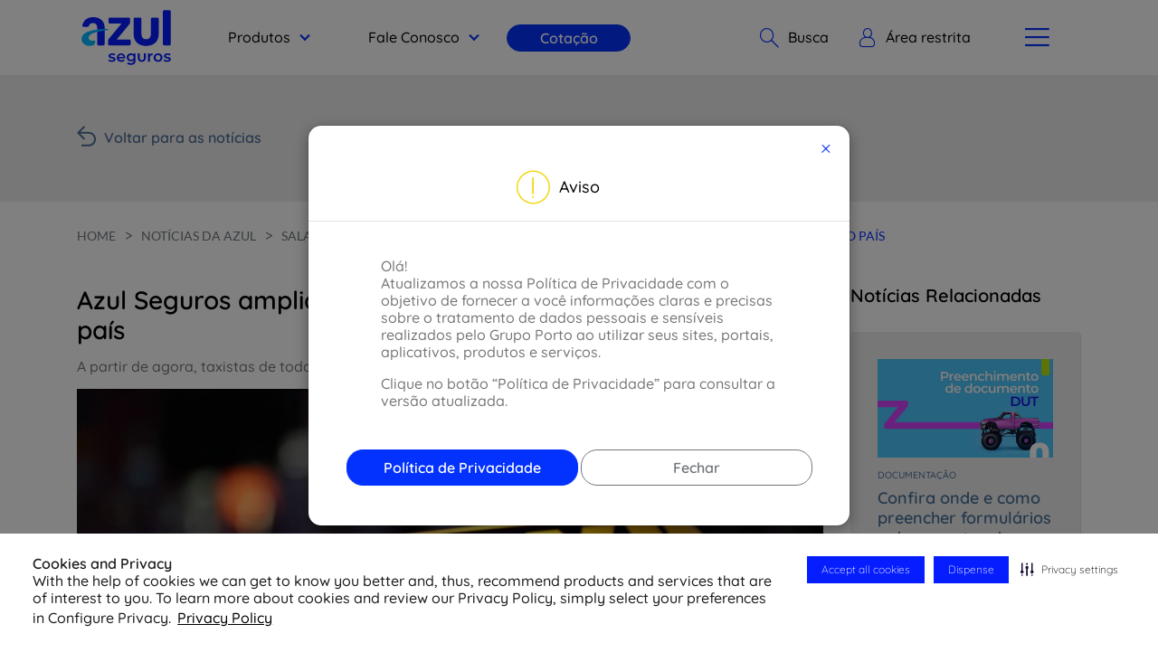

--- FILE ---
content_type: text/html; charset=UTF-8
request_url: https://www.azulseguros.com.br/fique-por-dentro/azul-seguros-amplia-cobertura-destinada-a-taxis-para-todo-o-pais/
body_size: 18249
content:
<!DOCTYPE html><html lang="pt-BR" class="tema-padrao fonte-menos"><head> <script type="application/javascript" data-gtm-custom-data>window['customData'] = {
    "page": {
        "step": "",
        "template": "azul-seguros-amplia-cobertura-destinada-a-taxis-para-todo-o-pais",
        "path": "\/fique-por-dentro\/azul-seguros-amplia-cobertura-destinada-a-taxis-para-todo-o-pais\/",
        "protocol": "http",
        "referrer": ""
    },
    "site": {
        "brand": "azul-seguros",
        "product": "",
        "name": "Azul Seguros amplia cobertura destinada a t\u00e1xis para todo o pa\u00eds - Azul Seguros",
        "host": "",
        "type": "institucional",
        "portal": "azul-seguros-amplia-cobertura-destinada-a-taxis-para-todo-o-pais"
    },
    "user": {
        "logged": false
    }
};

                var rootSite = "https://www.azulseguros.com.br/";
        var rootTheme = "https://www.azulseguros.com.br/wp-content/themes/azul-seguros";
        var childTheme = "https://www.azulseguros.com.br/wp-content/themes/azul2016";
        var atualTheme = "azul2016";
        var rootEspacoCorretor = "https://area-restrita.azulseguros.com.br";
        var rootLoginRestrictFormAction = "https://area-restrita.azulseguros.com.br/loginSite/logar_authenticator.cfm?acao=telaCompleta";
        var retornosCustomizados = [];

		window['usrAzul'] = Array;</script> <meta charset="UTF-8" /><meta name="facebook-domain-verification" content="ykpajmlygzs82mcr5qhwtj8nafrem3" /><meta name="viewport" content="width=device-width, initial-scale=1, shrink-to-fit=no" /><link media="all" href="https://www.azulseguros.com.br/wp-content/cache/autoptimize/css/autoptimize_4c8235993fec8e1f4337a59ccf43b5a2.css" rel="stylesheet" /><title>Azul Seguros amplia cobertura destinada a táxis para todo o país - Azul Seguros</title><meta http-equiv="X-UA-Compatible" content="IE=Edge" /><link rel="apple-touch-icon" sizes="57x57" href="https://www.azulseguros.com.br/wp-content/themes/azul-seguros/assets/img/favicon/apple-icon-57x57.png"><link rel="apple-touch-icon" sizes="60x60" href="https://www.azulseguros.com.br/wp-content/themes/azul-seguros/assets/img/favicon/apple-icon-60x60.png"><link rel="apple-touch-icon" sizes="72x72" href="https://www.azulseguros.com.br/wp-content/themes/azul-seguros/assets/img/favicon/apple-icon-72x72.png"><link rel="apple-touch-icon" sizes="76x76" href="https://www.azulseguros.com.br/wp-content/themes/azul-seguros/assets/img/favicon/apple-icon-76x76.png"><link rel="apple-touch-icon" sizes="114x114" href="https://www.azulseguros.com.br/wp-content/themes/azul-seguros/assets/img/favicon/apple-icon-114x114.png"><link rel="apple-touch-icon" sizes="120x120" href="https://www.azulseguros.com.br/wp-content/themes/azul-seguros/assets/img/favicon/apple-icon-120x120.png"><link rel="apple-touch-icon" sizes="144x144" href="https://www.azulseguros.com.br/wp-content/themes/azul-seguros/assets/img/favicon/apple-icon-144x144.png"><link rel="apple-touch-icon" sizes="152x152" href="https://www.azulseguros.com.br/wp-content/themes/azul-seguros/assets/img/favicon/apple-icon-152x152.png"><link rel="apple-touch-icon" sizes="180x180" href="https://www.azulseguros.com.br/wp-content/themes/azul-seguros/assets/img/favicon/apple-icon-180x180.png"><link rel="icon" type="image/png" sizes="192x192" href="https://www.azulseguros.com.br/wp-content/themes/azul-seguros/assets/img/favicon/android-icon-192x192.png"><link rel="icon" type="image/png" sizes="32x32" href="https://www.azulseguros.com.br/wp-content/themes/azul-seguros/assets/img/favicon/favicon-32x32.png"><link rel="icon" type="image/png" sizes="96x96" href="https://www.azulseguros.com.br/wp-content/themes/azul-seguros/assets/img/favicon/favicon-96x96.png"><link rel="icon" type="image/png" sizes="16x16" href="https://www.azulseguros.com.br/wp-content/themes/azul-seguros/assets/img/favicon/favicon-16x16.png"><link rel="manifest" href="https://www.azulseguros.com.br/wp-content/themes/azul-seguros/assets/img/favicon/manifest.json"><meta name="msapplication-TileColor" content="#ffffff"><meta name="msapplication-TileImage" content="https://www.azulseguros.com.br/wp-content/themes/azul-seguros/assets/img/favicon/ms-icon-144x144.png"><meta name="theme-color" content="#012d5a"><meta name="msapplication-navbutton-color" content=""><meta name="apple-mobile-web-app-capable" content="yes"><meta name="apple-mobile-web-app-status-bar-style" content="default"><meta name='robots' content='index, follow, max-image-preview:large, max-snippet:-1, max-video-preview:-1' /><meta name="description" content="O Azul Seguro Auto Táxi oferece cobertura para colisão, incêndio, roubo e furto, além de RCF (Responsabilidade Civil Facultativa), APP, assistência 24 horas e indenização de até 90% do valor do veículo, de acordo com a tabela Fipe." /><link rel="canonical" href="https://www.azulseguros.com.br/fique-por-dentro/azul-seguros-amplia-cobertura-destinada-a-taxis-para-todo-o-pais/" /><meta property="og:locale" content="pt_BR" /><meta property="og:type" content="article" /><meta property="og:title" content="Azul Seguros amplia cobertura destinada a táxis para todo o país - Azul Seguros" /><meta property="og:description" content="O Azul Seguro Auto Táxi oferece cobertura para colisão, incêndio, roubo e furto, além de RCF (Responsabilidade Civil Facultativa), APP, assistência 24 horas e indenização de até 90% do valor do veículo, de acordo com a tabela Fipe." /><meta property="og:url" content="https://www.azulseguros.com.br/fique-por-dentro/azul-seguros-amplia-cobertura-destinada-a-taxis-para-todo-o-pais/" /><meta property="og:site_name" content="Azul Seguros" /><meta property="article:publisher" content="https://www.facebook.com/AzulSeguros/" /><meta property="article:published_time" content="2019-10-29T12:49:41+00:00" /><meta property="og:image" content="https://www.azulseguros.com.br/wp-content/uploads/2019/10/Azul-Auto-Táxi.jpg" /><meta property="og:image:width" content="1080" /><meta property="og:image:height" content="609" /><meta property="og:image:type" content="image/jpeg" /><meta name="author" content="Daniel Ferreira" /><meta name="twitter:card" content="summary_large_image" /><meta name="twitter:creator" content="@azul_seguros" /><meta name="twitter:site" content="@azul_seguros" /><meta name="twitter:label1" content="Escrito por" /><meta name="twitter:data1" content="Daniel Ferreira" /><meta name="twitter:label2" content="Est. tempo de leitura" /><meta name="twitter:data2" content="1 minuto" /> <script type="application/ld+json" class="yoast-schema-graph">{"@context":"https://schema.org","@graph":[{"@type":"Article","@id":"https://www.azulseguros.com.br/fique-por-dentro/azul-seguros-amplia-cobertura-destinada-a-taxis-para-todo-o-pais/#article","isPartOf":{"@id":"https://www.azulseguros.com.br/fique-por-dentro/azul-seguros-amplia-cobertura-destinada-a-taxis-para-todo-o-pais/"},"author":{"name":"Daniel Ferreira","@id":"https://www.azulseguros.com.br/#/schema/person/5c543514615bac13a5afcf98c66c8640"},"headline":"Azul Seguros amplia cobertura destinada a táxis para todo o país","datePublished":"2019-10-29T12:49:41+00:00","dateModified":"2019-10-29T12:49:41+00:00","mainEntityOfPage":{"@id":"https://www.azulseguros.com.br/fique-por-dentro/azul-seguros-amplia-cobertura-destinada-a-taxis-para-todo-o-pais/"},"wordCount":229,"publisher":{"@id":"https://www.azulseguros.com.br/#organization"},"image":{"@id":"https://www.azulseguros.com.br/fique-por-dentro/azul-seguros-amplia-cobertura-destinada-a-taxis-para-todo-o-pais/#primaryimage"},"thumbnailUrl":"https://www.azulseguros.com.br/wp-content/uploads/2019/10/Azul-Auto-Táxi.jpg","articleSection":["Notícias da Azul","Sala de Imprensa"],"inLanguage":"pt-BR"},{"@type":"WebPage","@id":"https://www.azulseguros.com.br/fique-por-dentro/azul-seguros-amplia-cobertura-destinada-a-taxis-para-todo-o-pais/","url":"https://www.azulseguros.com.br/fique-por-dentro/azul-seguros-amplia-cobertura-destinada-a-taxis-para-todo-o-pais/","name":"Azul Seguros amplia cobertura destinada a táxis para todo o país - Azul Seguros","isPartOf":{"@id":"https://www.azulseguros.com.br/#website"},"primaryImageOfPage":{"@id":"https://www.azulseguros.com.br/fique-por-dentro/azul-seguros-amplia-cobertura-destinada-a-taxis-para-todo-o-pais/#primaryimage"},"image":{"@id":"https://www.azulseguros.com.br/fique-por-dentro/azul-seguros-amplia-cobertura-destinada-a-taxis-para-todo-o-pais/#primaryimage"},"thumbnailUrl":"https://www.azulseguros.com.br/wp-content/uploads/2019/10/Azul-Auto-Táxi.jpg","datePublished":"2019-10-29T12:49:41+00:00","dateModified":"2019-10-29T12:49:41+00:00","description":"O Azul Seguro Auto Táxi oferece cobertura para colisão, incêndio, roubo e furto, além de RCF (Responsabilidade Civil Facultativa), APP, assistência 24 horas e indenização de até 90% do valor do veículo, de acordo com a tabela Fipe.","breadcrumb":{"@id":"https://www.azulseguros.com.br/fique-por-dentro/azul-seguros-amplia-cobertura-destinada-a-taxis-para-todo-o-pais/#breadcrumb"},"inLanguage":"pt-BR","potentialAction":[{"@type":"ReadAction","target":["https://www.azulseguros.com.br/fique-por-dentro/azul-seguros-amplia-cobertura-destinada-a-taxis-para-todo-o-pais/"]}]},{"@type":"ImageObject","inLanguage":"pt-BR","@id":"https://www.azulseguros.com.br/fique-por-dentro/azul-seguros-amplia-cobertura-destinada-a-taxis-para-todo-o-pais/#primaryimage","url":"https://www.azulseguros.com.br/wp-content/uploads/2019/10/Azul-Auto-Táxi.jpg","contentUrl":"https://www.azulseguros.com.br/wp-content/uploads/2019/10/Azul-Auto-Táxi.jpg","width":1080,"height":609,"caption":"Azul Auto Táxi"},{"@type":"BreadcrumbList","@id":"https://www.azulseguros.com.br/fique-por-dentro/azul-seguros-amplia-cobertura-destinada-a-taxis-para-todo-o-pais/#breadcrumb","itemListElement":[{"@type":"ListItem","position":1,"name":"Início","item":"https://www.azulseguros.com.br/"},{"@type":"ListItem","position":2,"name":"Azul Seguros amplia cobertura destinada a táxis para todo o país"}]},{"@type":"WebSite","@id":"https://www.azulseguros.com.br/#website","url":"https://www.azulseguros.com.br/","name":"Azul Seguros","description":"Seguro para seu carro","publisher":{"@id":"https://www.azulseguros.com.br/#organization"},"potentialAction":[{"@type":"SearchAction","target":{"@type":"EntryPoint","urlTemplate":"https://www.azulseguros.com.br/?s={search_term_string}"},"query-input":"required name=search_term_string"}],"inLanguage":"pt-BR"},{"@type":"Organization","@id":"https://www.azulseguros.com.br/#organization","name":"Azul Seguros","url":"https://www.azulseguros.com.br/","logo":{"@type":"ImageObject","inLanguage":"pt-BR","@id":"https://www.azulseguros.com.br/#/schema/logo/image/","url":"https://www.azulseguros.com.br/wp-content/uploads/2022/07/azul-seguros.svg","contentUrl":"https://www.azulseguros.com.br/wp-content/uploads/2022/07/azul-seguros.svg","caption":"Azul Seguros"},"image":{"@id":"https://www.azulseguros.com.br/#/schema/logo/image/"},"sameAs":["https://www.facebook.com/AzulSeguros/","https://twitter.com/azul_seguros"]},{"@type":"Person","@id":"https://www.azulseguros.com.br/#/schema/person/5c543514615bac13a5afcf98c66c8640","name":"Daniel Ferreira","image":{"@type":"ImageObject","inLanguage":"pt-BR","@id":"https://www.azulseguros.com.br/#/schema/person/image/","url":"https://secure.gravatar.com/avatar/b55a734ada89d7a456fabaf1fc10f11b?s=96&d=mm&r=g","contentUrl":"https://secure.gravatar.com/avatar/b55a734ada89d7a456fabaf1fc10f11b?s=96&d=mm&r=g","caption":"Daniel Ferreira"}}]}</script> <link rel='dns-prefetch' href='//plugin.handtalk.me' /><link href='https://www.gstatic.com' rel='preconnect' /><link href='https://fonts.googleapis.com' rel='preconnect' /><link href='https://www.google-analytics.com' rel='preconnect' /><link href='https://www.googletagmanager.com' rel='preconnect' /><link href='https://stats.g.doubleclick.net' rel='preconnect' /><link href='https://cdn-ukwest.onetrust.com' rel='preconnect' /> <script type="text/javascript">var stylesheet_directory_uri = "https://www.azulseguros.com.br/wp-content/themes/azul2016";
	var page_slug='azul-seguros-amplia-cobertura-destinada-a-taxis-para-todo-o-pais';
	var iniAzul = { 
	    linksChat : {
            ChatCorretor : '/chat/selecionarChat.cfm',
            ChatCorretorFinanceiro : '/chat/direciona.cfm?ond=financeiro'
        }
    };
    window.inbentaChatbotData = {};</script><style id='classic-theme-styles-inline-css' type='text/css'>/*! This file is auto-generated */
.wp-block-button__link{color:#fff;background-color:#32373c;border-radius:9999px;box-shadow:none;text-decoration:none;padding:calc(.667em + 2px) calc(1.333em + 2px);font-size:1.125em}.wp-block-file__button{background:#32373c;color:#fff;text-decoration:none}</style><style id='global-styles-inline-css' type='text/css'>:root{--wp--preset--aspect-ratio--square: 1;--wp--preset--aspect-ratio--4-3: 4/3;--wp--preset--aspect-ratio--3-4: 3/4;--wp--preset--aspect-ratio--3-2: 3/2;--wp--preset--aspect-ratio--2-3: 2/3;--wp--preset--aspect-ratio--16-9: 16/9;--wp--preset--aspect-ratio--9-16: 9/16;--wp--preset--color--black: #000000;--wp--preset--color--cyan-bluish-gray: #abb8c3;--wp--preset--color--white: #ffffff;--wp--preset--color--pale-pink: #f78da7;--wp--preset--color--vivid-red: #cf2e2e;--wp--preset--color--luminous-vivid-orange: #ff6900;--wp--preset--color--luminous-vivid-amber: #fcb900;--wp--preset--color--light-green-cyan: #7bdcb5;--wp--preset--color--vivid-green-cyan: #00d084;--wp--preset--color--pale-cyan-blue: #8ed1fc;--wp--preset--color--vivid-cyan-blue: #0693e3;--wp--preset--color--vivid-purple: #9b51e0;--wp--preset--gradient--vivid-cyan-blue-to-vivid-purple: linear-gradient(135deg,rgba(6,147,227,1) 0%,rgb(155,81,224) 100%);--wp--preset--gradient--light-green-cyan-to-vivid-green-cyan: linear-gradient(135deg,rgb(122,220,180) 0%,rgb(0,208,130) 100%);--wp--preset--gradient--luminous-vivid-amber-to-luminous-vivid-orange: linear-gradient(135deg,rgba(252,185,0,1) 0%,rgba(255,105,0,1) 100%);--wp--preset--gradient--luminous-vivid-orange-to-vivid-red: linear-gradient(135deg,rgba(255,105,0,1) 0%,rgb(207,46,46) 100%);--wp--preset--gradient--very-light-gray-to-cyan-bluish-gray: linear-gradient(135deg,rgb(238,238,238) 0%,rgb(169,184,195) 100%);--wp--preset--gradient--cool-to-warm-spectrum: linear-gradient(135deg,rgb(74,234,220) 0%,rgb(151,120,209) 20%,rgb(207,42,186) 40%,rgb(238,44,130) 60%,rgb(251,105,98) 80%,rgb(254,248,76) 100%);--wp--preset--gradient--blush-light-purple: linear-gradient(135deg,rgb(255,206,236) 0%,rgb(152,150,240) 100%);--wp--preset--gradient--blush-bordeaux: linear-gradient(135deg,rgb(254,205,165) 0%,rgb(254,45,45) 50%,rgb(107,0,62) 100%);--wp--preset--gradient--luminous-dusk: linear-gradient(135deg,rgb(255,203,112) 0%,rgb(199,81,192) 50%,rgb(65,88,208) 100%);--wp--preset--gradient--pale-ocean: linear-gradient(135deg,rgb(255,245,203) 0%,rgb(182,227,212) 50%,rgb(51,167,181) 100%);--wp--preset--gradient--electric-grass: linear-gradient(135deg,rgb(202,248,128) 0%,rgb(113,206,126) 100%);--wp--preset--gradient--midnight: linear-gradient(135deg,rgb(2,3,129) 0%,rgb(40,116,252) 100%);--wp--preset--font-size--small: 13px;--wp--preset--font-size--medium: 20px;--wp--preset--font-size--large: 36px;--wp--preset--font-size--x-large: 42px;--wp--preset--spacing--20: 0.44rem;--wp--preset--spacing--30: 0.67rem;--wp--preset--spacing--40: 1rem;--wp--preset--spacing--50: 1.5rem;--wp--preset--spacing--60: 2.25rem;--wp--preset--spacing--70: 3.38rem;--wp--preset--spacing--80: 5.06rem;--wp--preset--shadow--natural: 6px 6px 9px rgba(0, 0, 0, 0.2);--wp--preset--shadow--deep: 12px 12px 50px rgba(0, 0, 0, 0.4);--wp--preset--shadow--sharp: 6px 6px 0px rgba(0, 0, 0, 0.2);--wp--preset--shadow--outlined: 6px 6px 0px -3px rgba(255, 255, 255, 1), 6px 6px rgba(0, 0, 0, 1);--wp--preset--shadow--crisp: 6px 6px 0px rgba(0, 0, 0, 1);}:where(.is-layout-flex){gap: 0.5em;}:where(.is-layout-grid){gap: 0.5em;}body .is-layout-flex{display: flex;}.is-layout-flex{flex-wrap: wrap;align-items: center;}.is-layout-flex > :is(*, div){margin: 0;}body .is-layout-grid{display: grid;}.is-layout-grid > :is(*, div){margin: 0;}:where(.wp-block-columns.is-layout-flex){gap: 2em;}:where(.wp-block-columns.is-layout-grid){gap: 2em;}:where(.wp-block-post-template.is-layout-flex){gap: 1.25em;}:where(.wp-block-post-template.is-layout-grid){gap: 1.25em;}.has-black-color{color: var(--wp--preset--color--black) !important;}.has-cyan-bluish-gray-color{color: var(--wp--preset--color--cyan-bluish-gray) !important;}.has-white-color{color: var(--wp--preset--color--white) !important;}.has-pale-pink-color{color: var(--wp--preset--color--pale-pink) !important;}.has-vivid-red-color{color: var(--wp--preset--color--vivid-red) !important;}.has-luminous-vivid-orange-color{color: var(--wp--preset--color--luminous-vivid-orange) !important;}.has-luminous-vivid-amber-color{color: var(--wp--preset--color--luminous-vivid-amber) !important;}.has-light-green-cyan-color{color: var(--wp--preset--color--light-green-cyan) !important;}.has-vivid-green-cyan-color{color: var(--wp--preset--color--vivid-green-cyan) !important;}.has-pale-cyan-blue-color{color: var(--wp--preset--color--pale-cyan-blue) !important;}.has-vivid-cyan-blue-color{color: var(--wp--preset--color--vivid-cyan-blue) !important;}.has-vivid-purple-color{color: var(--wp--preset--color--vivid-purple) !important;}.has-black-background-color{background-color: var(--wp--preset--color--black) !important;}.has-cyan-bluish-gray-background-color{background-color: var(--wp--preset--color--cyan-bluish-gray) !important;}.has-white-background-color{background-color: var(--wp--preset--color--white) !important;}.has-pale-pink-background-color{background-color: var(--wp--preset--color--pale-pink) !important;}.has-vivid-red-background-color{background-color: var(--wp--preset--color--vivid-red) !important;}.has-luminous-vivid-orange-background-color{background-color: var(--wp--preset--color--luminous-vivid-orange) !important;}.has-luminous-vivid-amber-background-color{background-color: var(--wp--preset--color--luminous-vivid-amber) !important;}.has-light-green-cyan-background-color{background-color: var(--wp--preset--color--light-green-cyan) !important;}.has-vivid-green-cyan-background-color{background-color: var(--wp--preset--color--vivid-green-cyan) !important;}.has-pale-cyan-blue-background-color{background-color: var(--wp--preset--color--pale-cyan-blue) !important;}.has-vivid-cyan-blue-background-color{background-color: var(--wp--preset--color--vivid-cyan-blue) !important;}.has-vivid-purple-background-color{background-color: var(--wp--preset--color--vivid-purple) !important;}.has-black-border-color{border-color: var(--wp--preset--color--black) !important;}.has-cyan-bluish-gray-border-color{border-color: var(--wp--preset--color--cyan-bluish-gray) !important;}.has-white-border-color{border-color: var(--wp--preset--color--white) !important;}.has-pale-pink-border-color{border-color: var(--wp--preset--color--pale-pink) !important;}.has-vivid-red-border-color{border-color: var(--wp--preset--color--vivid-red) !important;}.has-luminous-vivid-orange-border-color{border-color: var(--wp--preset--color--luminous-vivid-orange) !important;}.has-luminous-vivid-amber-border-color{border-color: var(--wp--preset--color--luminous-vivid-amber) !important;}.has-light-green-cyan-border-color{border-color: var(--wp--preset--color--light-green-cyan) !important;}.has-vivid-green-cyan-border-color{border-color: var(--wp--preset--color--vivid-green-cyan) !important;}.has-pale-cyan-blue-border-color{border-color: var(--wp--preset--color--pale-cyan-blue) !important;}.has-vivid-cyan-blue-border-color{border-color: var(--wp--preset--color--vivid-cyan-blue) !important;}.has-vivid-purple-border-color{border-color: var(--wp--preset--color--vivid-purple) !important;}.has-vivid-cyan-blue-to-vivid-purple-gradient-background{background: var(--wp--preset--gradient--vivid-cyan-blue-to-vivid-purple) !important;}.has-light-green-cyan-to-vivid-green-cyan-gradient-background{background: var(--wp--preset--gradient--light-green-cyan-to-vivid-green-cyan) !important;}.has-luminous-vivid-amber-to-luminous-vivid-orange-gradient-background{background: var(--wp--preset--gradient--luminous-vivid-amber-to-luminous-vivid-orange) !important;}.has-luminous-vivid-orange-to-vivid-red-gradient-background{background: var(--wp--preset--gradient--luminous-vivid-orange-to-vivid-red) !important;}.has-very-light-gray-to-cyan-bluish-gray-gradient-background{background: var(--wp--preset--gradient--very-light-gray-to-cyan-bluish-gray) !important;}.has-cool-to-warm-spectrum-gradient-background{background: var(--wp--preset--gradient--cool-to-warm-spectrum) !important;}.has-blush-light-purple-gradient-background{background: var(--wp--preset--gradient--blush-light-purple) !important;}.has-blush-bordeaux-gradient-background{background: var(--wp--preset--gradient--blush-bordeaux) !important;}.has-luminous-dusk-gradient-background{background: var(--wp--preset--gradient--luminous-dusk) !important;}.has-pale-ocean-gradient-background{background: var(--wp--preset--gradient--pale-ocean) !important;}.has-electric-grass-gradient-background{background: var(--wp--preset--gradient--electric-grass) !important;}.has-midnight-gradient-background{background: var(--wp--preset--gradient--midnight) !important;}.has-small-font-size{font-size: var(--wp--preset--font-size--small) !important;}.has-medium-font-size{font-size: var(--wp--preset--font-size--medium) !important;}.has-large-font-size{font-size: var(--wp--preset--font-size--large) !important;}.has-x-large-font-size{font-size: var(--wp--preset--font-size--x-large) !important;}
:where(.wp-block-post-template.is-layout-flex){gap: 1.25em;}:where(.wp-block-post-template.is-layout-grid){gap: 1.25em;}
:where(.wp-block-columns.is-layout-flex){gap: 2em;}:where(.wp-block-columns.is-layout-grid){gap: 2em;}
:root :where(.wp-block-pullquote){font-size: 1.5em;line-height: 1.6;}</style> <script type="text/javascript">var siteurl = "https://www.azulseguros.com.br/";
var ajaxurl = "https://www.azulseguros.com.br/azul-cms/wp-core/wp-admin/admin-ajax.php";
var resturl = "https://www.azulseguros.com.br/wp-json/";
var searchurl = "https://www.azulseguros.com.br/search/";
var searchurl_base = "search";
var template_directory_uri = "https://www.azulseguros.com.br/wp-content/themes/azul-seguros";
var stylesheet_directory_uri = "https://www.azulseguros.com.br/wp-content/themes/azul2016";</script>  <script>(function(w,d,s,l,i){w[l]=w[l]||[];w[l].push({'gtm.start':new Date().getTime(),event:'gtm.js'});var f=d.querySelector('script[data-gtm-custom-data]'),j=d.createElement(s),dl=l!='dataLayer'?'&l='+l:'';j.async=true;j.src='https://www.googletagmanager.com/gtm.js?id='+i+dl;f.parentNode.insertBefore(j,f.nextSibling);})(window,document,'script','dataLayer', 'GTM-N837KF');</script> </head><body class="post-template-default single single-post postid-5622 single-format-standard page-slug-azul-seguros-amplia-cobertura-destinada-a-taxis-para-todo-o-pais"> <style>.error-bar {
		background-color: #ff6e6e;
		color: #ffffff;
		position: fixed;
		top: 0;
		left: 0;
		width: 100%;
		z-index: 999999;
		padding: 35px 0;
		font-family: 'Lato', sans-serif;
		font-size: 18px;
		text-align: center;
	}
	.error-bar__message {
		display: inline;
		padding: 0 10px;
	}
	.error-bar__close-button {
		background: transparent;
		color: #ffffff;
		border: none;
	}</style><div class="error-bar" style="display: none;"><p class="error-bar__message"></p> <button type="button" class="error-bar__close-button">X</button></div> <script>var unknown = '-';

    var nAgt = navigator.userAgent;
    var browser = navigator.appName;
    var platform = navigator.platform;
    var version = '' + parseFloat(navigator.appVersion);
    var nameOffset, verOffset, ix;

    // iOS
    if ([
        'iPad Simulator', 'iPhone Simulator', 'iPod Simulator',
        'iPad', 'iPhone', 'iPod'
    ].includes(platform)) {
        platform = 'iOS'
    }

	// Opera
	if ((verOffset = nAgt.indexOf('Opera')) != -1) {
		browser = 'Opera';
		version = nAgt.substring(verOffset + 6);
		if ((verOffset = nAgt.indexOf('Version')) != -1) {
			version = nAgt.substring(verOffset + 8);
		}
	}


	// Opera Next
	if ((verOffset = nAgt.indexOf('OPR')) != -1) {
		browser = 'Opera';
		version = nAgt.substring(verOffset + 4);
	}
	// Legacy Edge
	else if ((verOffset = nAgt.indexOf('Edge')) != -1) {
		browser = 'Microsoft Legacy Edge';
		version = nAgt.substring(verOffset + 5);
	}
	// Edge (Chromium)
	else if ((verOffset = nAgt.indexOf('Edg')) != -1) {
		browser = 'Microsoft Edge';
		version = nAgt.substring(verOffset + 4);
	}
	// MSIE
	else if ((verOffset = nAgt.indexOf('MSIE')) != -1) {
		browser = 'Microsoft Internet Explorer';
		version = nAgt.substring(verOffset + 5);
	}
	// Chrome
	else if ((verOffset = nAgt.indexOf('Chrome')) != -1) {
		browser = 'Chrome';
		version = nAgt.substring(verOffset + 7);
	}
	// Safari
	else if ((verOffset = nAgt.indexOf('Safari')) != -1) {
		browser = 'Safari';
		version = nAgt.substring(verOffset + 7);
		if ((verOffset = nAgt.indexOf('Version')) != -1) {
			version = nAgt.substring(verOffset + 8);
		}
	}
	// Firefox
	else if ((verOffset = nAgt.indexOf('Firefox')) != -1) {
		browser = 'Firefox';
		version = nAgt.substring(verOffset + 8);
	}
	// MSIE 11+
	else if (nAgt.indexOf('Trident/') != -1) {
		browser = 'Microsoft Internet Explorer';
		version = nAgt.substring(nAgt.indexOf('rv:') + 3);
	}
	// Other browsers
	else if ((nameOffset = nAgt.lastIndexOf(' ') + 1) < (verOffset = nAgt.lastIndexOf('/'))) {
		browser = nAgt.substring(nameOffset, verOffset);
		version = nAgt.substring(verOffset + 1);
		if (browser.toLowerCase() == browser.toUpperCase()) {
			browser = navigator.appName;
		}
	}
	// trim the version string
	if ((ix = version.indexOf(';')) != -1) version = version.substring(0, ix);
	if ((ix = version.indexOf(' ')) != -1) version = version.substring(0, ix);
	if ((ix = version.indexOf(')')) != -1) version = version.substring(0, ix);

	majorVersion = parseInt('' + version, 10);
	if (isNaN(majorVersion)) {
		version = '' + parseFloat(navigator.appVersion);
		majorVersion = parseInt(navigator.appVersion, 10);
	}

	window.jscd = {
		browser: browser,
		browserMajorVersion: majorVersion,
	};

	function displayErrorBar(message) {
		error_bar.style.display = 'block';
		var error_msg = document.getElementsByClassName('error-bar__message')[0];
		if (error_msg) {
			error_msg.textContent = message;
		}
		var close_error_bar = document.getElementsByClassName('error-bar__close-button')[0]
		close_error_bar.onclick = function () {
			error_bar.style.display = 'none'
			document.cookie = "error_bar_closed=true"
		}
	}

	var error_bar = document.getElementsByClassName('error-bar')[0];
	if ( ! /error_bar_closed/.test(document.cookie) ) {
		if (jscd.browser === 'Microsoft Internet Explorer') {
			displayErrorBar(
				'Para melhorar sua navegação neste site dê preferência aos navegadores' +
				' Google Chrome, Mozilla Firefox, Edge ou Safari.'
			)
		}
		else if ( (jscd.browser === 'Chrome' && jscd.browserMajorVersion < 60)
			|| (jscd.browser === 'Opera' && jscd.browserMajorVersion < 47)
			|| (jscd.browser === 'Microsoft Legacy Edge' && jscd.browserMajorVersion < 17)
			|| (jscd.browser === 'Firefox' && jscd.browserMajorVersion < 55)
			|| (jscd.browser === 'Safari' && jscd.browserMajorVersion < 11)
		) {
			displayErrorBar(
				'Seu navegador está desatualizado.' +
				' Por favor, baixe uma versão mais recente.'
			)
		}
	}</script> <header><div class="section-header"><div class="container"><nav class="section-header__navbar navbar navbar-expand navbar-light "> <a class="section-header__navbar-brand navbar-brand" href="https://www.azulseguros.com.br/" data-gtm-type="click" data-gtm-clicktype="menu" data-gtm-name="logo-azul-seguros"> <noscript><img src="https://www.azulseguros.com.br/wp-content/themes/azul-seguros/assets/img/azul-seguros.svg" alt="Azul Seguros" /></noscript><img class="lazyload" src='data:image/svg+xml,%3Csvg%20xmlns=%22http://www.w3.org/2000/svg%22%20viewBox=%220%200%20210%20140%22%3E%3C/svg%3E' data-src="https://www.azulseguros.com.br/wp-content/themes/azul-seguros/assets/img/azul-seguros.svg" alt="Azul Seguros" /> </a><div class="collapse navbar-collapse" id="navbarSupportedContent"><ul class="navbar-nav mr-auto d-none d-lg-flex"><li class="nav-item dropdown droponhover"><ul id="menu-cabecalho-produtos-menu" class=""><li  id="menu-item-6998" class="menu-item menu-item-type-custom menu-item-object-custom menu-item-has-children dropdown menu-item-6998 nav-item"><a href="#" aria-haspopup="true" aria-expanded="false" class="dropdown-toggle dropdown-toggle--produtos nav-link" id="menu-item-dropdown-6998" data-gtm-type="click" data-gtm-clicktype="menu" data-gtm-name="produtos">Produtos</a><ul class="dropdown-menu" aria-labelledby="menu-item-dropdown-6998"><li  id="menu-item-164746" class="menu-item menu-item-type-custom menu-item-object-custom menu-item-164746 nav-item"><a href="https://assinatura.azulseguros.com.br/" class="dropdown-item dropdown-mark">Auto por assinatura</a></li><li  id="menu-item-7000" class="menu-item menu-item-type-post_type menu-item-object-page menu-item-7000 nav-item"><a href="https://www.azulseguros.com.br/seguro-auto/" class="dropdown-item dropdown-mark" data-gtm-type="click" data-gtm-clicktype="submenu" data-gtm-name="auto">Auto</a></li><li  id="menu-item-7002" class="menu-item menu-item-type-post_type menu-item-object-page menu-item-7002 nav-item"><a href="https://www.azulseguros.com.br/seguro-auto-leve/" class="dropdown-item dropdown-mark" data-gtm-type="click" data-gtm-clicktype="submenu" data-gtm-name="auto-leve">Auto Leve</a></li><li  id="menu-item-7006" class="menu-item menu-item-type-post_type menu-item-object-page menu-item-7006 nav-item"><a href="https://www.azulseguros.com.br/seguro-auto-roubo/" class="dropdown-item dropdown-mark" data-gtm-type="click" data-gtm-clicktype="submenu" data-gtm-name="roubo">Roubo</a></li><li  id="menu-item-7114" class="menu-item menu-item-type-post_type menu-item-object-page menu-item-7114 nav-item"><a href="https://www.azulseguros.com.br/seguro-auto-taxi/" class="dropdown-item dropdown-mark" data-gtm-type="click" data-gtm-clicktype="submenu" data-gtm-name="taxi">Táxi</a></li></ul></li></ul></li><li class="nav-item dropdown droponhover"><ul id="menu-cabecalho-atendimento-menu" class="" itemscope itemtype="http://www.schema.org/SiteNavigationElement"><li  id="menu-item-7010" class="menu-item menu-item-type-custom menu-item-object-custom menu-item-has-children dropdown menu-item-7010 nav-item"><a href="#" aria-haspopup="true" aria-expanded="false" class="dropdown-toggle dropdown-toggle--atendimento nav-link" id="menu-item-dropdown-7010" data-gtm-type="click" data-gtm-clicktype="menu" data-gtm-name="fale-conosco"><span itemprop="name">Fale Conosco</span></a><ul class="dropdown-menu" aria-labelledby="menu-item-dropdown-7010"><li  id="menu-item-7012" class="menu-item menu-item-type-post_type menu-item-object-page menu-item-7012 nav-item"><a itemprop="url" href="https://www.azulseguros.com.br/fale-com-a-azul/chat/" class="dropdown-item dropdown-mark" data-gtm-type="click" data-gtm-clicktype="submenu" data-gtm-name="chat"><span itemprop="name">Chat</span></a></li><li  id="menu-item-132312" class="menu-item menu-item-type-custom menu-item-object-custom menu-item-132312 nav-item"><a itemprop="url" href="https://api.whatsapp.com/send?phone=552139062985&#038;text=&#038;source=&#038;data=" class="dropdown-item dropdown-mark" data-gtm-type="click" data-gtm-clicktype="submenu" data-gtm-name="whatsapp"><span itemprop="name">WhatsApp</span></a></li><li  id="menu-item-7016" class="menu-item menu-item-type-custom menu-item-object-custom menu-item-7016 nav-item"><a itemprop="url" href="https://www.azulseguros.com.br/fale-com-a-azul/#telefones/" class="dropdown-item dropdown-mark" data-gtm-type="click" data-gtm-clicktype="submenu" data-gtm-name="telefones"><span itemprop="name">Telefones</span></a></li></ul></li></ul></li><li class="nav-item"> <a class="btn btn-primary btn--cotacao"
 href="https://www.portoseguro.com.br/loja/seguro-auto?utm_campaign=azul-seguros_direcionamento_hub-de-vendas&utm_source=institucional&utm_medium=own&utm_content=cotacao_home"
 target="_blank" rel="noopener noreferrer"
 data-gtm-type="click" data-gtm-clicktype="button" data-gtm-name="botao-cotacao" data-gtm-subname="menu superior">Cotação</a></li></ul><ul class="navbar-nav ml-auto"><li class="nav-item"> <a class="nav-link" href="https://www.azulseguros.com.br/busca/" data-gtm-type="click" data-gtm-clicktype="menu" data-gtm-name="search" data-gtm-subname="menu superior"> <i class="icon icon--search"></i> <span class='nav-link__label d-none d-md-flex'>Busca</span></a></li><li class="nav-item dropdown d-flex"><div class="nav-link dropdown-toggle dropdown-toggle--login"
 aria-label="login" id="loginDropdown" data-toggle="dropdown" role="button" aria-haspopup="true" aria-expanded="false"
 data-gtm-type="click" data-gtm-clicktype="link" data-gtm-name="botao-area-restrita" data-gtm-subname="menu superior"> <i class="icon icon--user-2"></i> <span class='nav-link__label d-none d-md-flex'>Área restrita</span></div><nav class="dropdown-menu dropdown-login dropdown-menu-right" aria-labelledby="loginDropdown"><div class="dropdown-login__header text-text d-none d-md-flex w-100"> <i class="icon icon--user-2"></i><h3 class="dropdown-login__title">Área restrita</h3> <button type="button" class="close" aria-label="Close"
 data-gtm-type="click" data-gtm-clicktype="button"  data-gtm-name="botao-fechar-modal" data-gtm-subname="modal-area-restrita"> <span aria-hidden="true">×</span> </button></div><div class="row no-gutters" id="login-dropdown"><div class="login-sidebar col-md-4"><p class="text-text d-md-none">Selecione seu perfil</p> <button type="button" class="close" aria-label="Close"
 data-gtm-type="click" data-gtm-clicktype="button"  data-gtm-name="botao-fechar-modal" data-gtm-subname="modal-area-restrita"> <span aria-hidden="true">×</span> </button><ul class="login-types d-flex d-md-block"><li class="login-types__type btn-login-corretor active" data-gtm-type="click" data-gtm-clicktype="tab" data-gtm-name="corretor" data-gtm-subname="area-restrita"> Corretor</li><li class="login-types__type btn-login-cliente" data-gtm-type="click" data-gtm-clicktype="tab" data-gtm-name="cliente" data-gtm-subname="area-restrita"> Cliente</li><li class="login-types__type btn-login-terceiro" data-gtm-type="click" data-gtm-clicktype="tab" data-gtm-name="terceiro" data-gtm-subname="area-restrita"> Terceiro</li><li class="login-types__type btn-login-producao" data-gtm-type="click" data-gtm-clicktype="tab" data-gtm-name="producao" data-gtm-subname="area-restrita"> Produção</li><li class="login-types__type btn-login-prestador" data-gtm-type="click" data-gtm-clicktype="tab" data-gtm-name="prestador" data-gtm-subname="area-restrita"> Prestador</li></ul></div><div class="login-info col-md-8"><p class="login-info__title"> Olá, bem-vindo(a) à área restrita!</p><p class="login-info__instruction login-info__instruction--main text-text"> Selecione o seu perfil e utilize os serviços criados especialmente para você.</p><p class="login-info__instruction text-text"> Não esqueça! Para acessar, será necessário informar seu login e senha.</p></div><div class="login-area login-corretor col-md-8 "><form class="login-form in-login-form formLoginCorretor" autocomplete="off"> <input type="hidden" name="profile" value="corretor"> <input type="hidden" name="action" value="loginUser"> <input type="hidden" name="redir" value=""> <input type="hidden" name="callback"> <strong class="in-login-form__profile d-md-inline d-none">Corretor</strong><div class="form-group"> <input type="text" class="form-control" id="login-corretor__input" name="login" autocomplete="off" placeholder="Preencha com seu código" aria-label="Preencha com seu código"
 data-gtm-type="form" data-gtm-form="input" data-gtm-name="Preencha com seu código"></div><div class="form-group has-show-hide-password"> <input type="password" class="form-control" placeholder="Senha" name="password" maxlength="20" autocomplete="off" aria-label="Senha" data-gtm-type="form" data-gtm-form="input" data-gtm-name="Senha"> <i class="show-hide-password icon icon--eye"></i> <a href="#" class="login-form__recover-pass" data-gtm-type="click" data-gtm-clicktype="link" data-gtm-name="esqueceu-a-senha?"> <small class="text-primary">Esqueceu a senha?</small> </a></div> <button type="submit" class="btn btn-block btn-primary" data-gtm-type="form" data-gtm-form="submit" data-gtm-name="Entrar Corretor">Entrar</button></form><form class="recover-pass-form in-login-form d-none" autocomplete="off"><div id="recovery-corretor" data-steps><div class="form-group" data-step="1"><div><h6 class="text-contrast
 border-bottom in-login-form__label
 recover-pass-form__title"> Corretor - Recuperar senha</h6> <strong class="text-text in-login-form__title recover-pass-form__description" > Insira abaixo o login do corretor utilizado no seu cadastro. </strong> <input type="hidden" name="userType" value="corretor"> <input type="text"
 name="user"
 class="form-control in-login-form__input "
 placeholder="Informe o login de Corretor"
 aria-label="Informe o login de Corretor"
 ></div><div class="form-message-area"></div><div class="in-login-form__buttons recover-pass-form__buttons"> <button type="button"
 class="btn btn-cancel btn--inline
 in-login-form__cancel"
 data-step-action="back-to-login"
 data-gtm-type="click"
 data-gtm-clicktype="button"
 data-gtm-name="Cancelar"
 >Cancelar</button> <button type="submit"
 class="btn btn--inline btn-primary"
 data-step-action="btn2continue"
 data-gtm-type="click"
 data-gtm-clicktype="button"
 data-gtm-name="Continuar"
 disabled
 >Continuar</button></div><div class="google-notice text-center mt-3"><p class="text-text small"> Este site é protegido pelo reCAPTCHA e são aplicáveis a <a href="https://policies.google.com/privacy"
 data-gtm-type="click"
 data-gtm-clicktype="link"
 data-gtm-name="politica-de-privacidade"
 >Política de Privacidade</a> e os <a href="https://policies.google.com/terms"
 data-gtm-type="click"
 data-gtm-clicktype="link"
 data-gtm-name="termos-de-servico"
 >Termos de Serviço</a> do Google.</p></div></div><div class="form-group" data-step="2"><div><h6 class="text-contrast border-bottom in-login-form__label
 recover-pass-form__title"> Corretor - Recuperar senha</h6><p class="text-text in-login-form__title
 recover-pass-form__email-confirmation mb-4"> Um email será enviado para<br> <span data-email-display></span> com um link para você
 alterar a senha.</p></div><div class="form-message-area"></div><div class="in-login-form__buttons recover-pass-form__buttons"> <button type="button"
 class="btn btn-cancel btn--inline
 recover-pass-form__cancel in-login-form__cancel"
 data-step-action="back-to-login"
 data-gtm-type="click"
 data-gtm-clicktype="button"
 data-gtm-name="Cancelar"
 >Cancelar</button> <button type="submit"
 class="btn btn--inline btn-primary"
 data-step-action="send-recovery-message"
 data-gtm-type="click"
 data-gtm-clicktype="button"
 data-gtm-name="Continuar"
 >Continuar</button></div><div class="google-notice text-center mt-3"><p class="text-text small"> Este site é protegido pelo reCAPTCHA e são aplicáveis a <a href="https://policies.google.com/privacy"
 data-gtm-type="click"
 data-gtm-clicktype="link"
 data-gtm-name="politica-de-privacidade"
 >Política de Privacidade</a> e os <a href="https://policies.google.com/terms"
 data-gtm-type="click"
 data-gtm-clicktype="link"
 data-gtm-name="termos-de-servico"
 >Termos de Serviço</a> do Google.</p></div></div><div data-step="success"><h6 class="text-contrast border-bottom in-login-form__label recover-pass-form__title"> Corretor - Recuperar senha</h6> <strong class="text-text in-login-form__title recover-pass-form__message-sent" > Uma mensagem foi enviada para o seu email. </strong><p class="text-text in-login-form__title recover-pass-form__access-message"> Acesse e crie uma nova senha.</p><div class="text-center px-5 mt-5"> <button type="button"
 class="btn btn-primary"
 data-step-action="close"
 >Fechar</button></div></div></div></form></div><div class="login-area login-cliente col-md-8 d-none"><form class="login-form in-login-form formLoginCliente" autocomplete="off"> <input type="hidden" name="profile" value="cliente"> <input type="hidden" name="action" value="loginUser"> <input type="hidden" name="redir" value=""> <input type="hidden" name="callback"> <strong class="in-login-form__profile d-md-inline d-none">Cliente</strong><div class="form-group"> <input type="text" class="form-control" id="login-cliente__input" name="login" autocomplete="off" placeholder="Digite o seu CPF ou CNPJ" aria-label="Digite o seu CPF ou CNPJ"
 data-validation-types="cpfcnpj" data-gtm-type="form" data-gtm-form="input" data-gtm-name="Digite o seu CPF ou CNPJ"></div><div class="form-group has-show-hide-password"> <input type="password" class="form-control" placeholder="Senha" name="password" maxlength="20" autocomplete="off" aria-label="Senha" data-gtm-type="form" data-gtm-form="input" data-gtm-name="Senha"> <i class="show-hide-password icon icon--eye"></i> <a href="#" class="login-form__recover-pass" data-gtm-type="click" data-gtm-clicktype="link" data-gtm-name="esqueceu-a-senha?"> <small class="text-primary">Esqueceu a senha?</small> </a></div> <button type="submit" class="btn btn-block btn-primary" data-gtm-type="form" data-gtm-form="submit" data-gtm-name="Entrar Cliente">Entrar</button><p class="in-login-form__signup text-center mb-0"> Ainda não é cadastrado? <br> <a href="https://www.azulseguros.com.br/area-restrita/segurado/cadastro/" data-gtm-type="click" data-gtm-clicktype="link" data-gtm-name="ainda-nao-e-cadastrado?" >Clique aqui</a></p></form><form class="recover-pass-form in-login-form d-none" autocomplete="off"><div id="recovery-cliente" data-steps><div class="form-group" data-step="1"><div><h6 class="text-contrast
 border-bottom in-login-form__label
 recover-pass-form__title"> Cliente - Recuperar senha</h6> <strong class="text-text in-login-form__title recover-pass-form__description" > Informe o CPF ou CNPJ utilizado no seu cadastro. </strong> <input type="hidden" name="userType" value="segurado"> <input type="text"
 name="user"
 class="form-control in-login-form__input recuperar-senha-cpfcnpj-mask"
 placeholder="CPF ou CNPJ"
 aria-label="CPF ou CNPJ"
 data-validation-types="cpfcnpj"			></div><div class="form-message-area"></div><div class="in-login-form__buttons recover-pass-form__buttons"> <button type="button"
 class="btn btn-cancel btn--inline
 in-login-form__cancel"
 data-step-action="back-to-login"
 data-gtm-type="click"
 data-gtm-clicktype="button"
 data-gtm-name="Cancelar"
 >Cancelar</button> <button type="submit"
 class="btn btn--inline btn-primary"
 data-step-action="btn2continue"
 data-gtm-type="click"
 data-gtm-clicktype="button"
 data-gtm-name="Continuar"
 disabled
 >Continuar</button></div><div class="google-notice text-center mt-3"><p class="text-text small"> Este site é protegido pelo reCAPTCHA e são aplicáveis a <a href="https://policies.google.com/privacy"
 data-gtm-type="click"
 data-gtm-clicktype="link"
 data-gtm-name="politica-de-privacidade"
 >Política de Privacidade</a> e os <a href="https://policies.google.com/terms"
 data-gtm-type="click"
 data-gtm-clicktype="link"
 data-gtm-name="termos-de-servico"
 >Termos de Serviço</a> do Google.</p></div></div><div class="form-group" data-step="2"><div><h6 class="text-contrast border-bottom in-login-form__label
 recover-pass-form__title"> Cliente - Recuperar senha</h6><p class="text-text in-login-form__title
 recover-pass-form__email-confirmation mb-4"> Um email será enviado para<br> <span data-email-display></span> com um link para você
 alterar a senha.</p><p class="text-text recover-pass-form__change-email"> <span class="text">Não reconhece este e-mail?</span> <span class="link"><a href="#" data-step-action="to-redirect-encontre-seu-corretor" data-gtm-type="click" data-gtm-clicktype="link" data-gtm-name="clique-aqui" data-gtm-subname="cliente">Clique aqui</a> e entre em contato com o seu corretor.</span></p></div><div class="form-message-area"></div><div class="in-login-form__buttons recover-pass-form__buttons"> <button type="button"
 class="btn btn-cancel btn--inline
 recover-pass-form__cancel in-login-form__cancel"
 data-step-action="back-to-login"
 data-gtm-type="click"
 data-gtm-clicktype="button"
 data-gtm-name="Cancelar"
 >Cancelar</button> <button type="submit"
 class="btn btn--inline btn-primary"
 data-step-action="send-recovery-message"
 data-gtm-type="click"
 data-gtm-clicktype="button"
 data-gtm-name="Continuar"
 >Continuar</button></div><div class="google-notice text-center mt-3"><p class="text-text small"> Este site é protegido pelo reCAPTCHA e são aplicáveis a <a href="https://policies.google.com/privacy"
 data-gtm-type="click"
 data-gtm-clicktype="link"
 data-gtm-name="politica-de-privacidade"
 >Política de Privacidade</a> e os <a href="https://policies.google.com/terms"
 data-gtm-type="click"
 data-gtm-clicktype="link"
 data-gtm-name="termos-de-servico"
 >Termos de Serviço</a> do Google.</p></div></div><div data-step="success"><h6 class="text-contrast border-bottom in-login-form__label recover-pass-form__title"> Cliente - Recuperar senha</h6> <strong class="text-text in-login-form__title recover-pass-form__message-sent" > Uma mensagem foi enviada para o seu email. </strong><p class="text-text in-login-form__title recover-pass-form__access-message"> Acesse e crie uma nova senha.</p><div class="text-center px-5 mt-5"> <button type="button"
 class="btn btn-primary"
 data-step-action="close"
 >Fechar</button></div></div></div></form></div><div class="login-area login-terceiro col-md-8 d-none"><form class="login-form in-login-form formLoginTerceiro" autocomplete="off"> <input type="hidden" name="profile" value="terceiro"> <input type="hidden" name="action" value="loginUser"> <input type="hidden" name="redir" value=""> <input type="hidden" name="callback"> <strong class="in-login-form__profile d-md-inline d-none">Terceiro</strong><div class="form-group"> <a href="https://www.azulseguros.com.br/resolva-aqui/terceiro-aviso-de-sinistro"
 class="btn btn-secondary btn--section mt-20"
 data-gtm-type="click" data-gtm-clicktype="button"
 data-gtm-name="Abrir aviso de sinistro"> Abrir Aviso de Sinistro </a><div class="in-login-form__divisor"><hr class="my-4"> <span>ou para entrar</span></div> <input type="text" class="form-control" id="login-terceiro__input-aviso-sinistro" name="login-aviso-sinistro" autocomplete="off" maxlength="20" data-validation-types="integer length:10 required" data-validation-event="paste cute drop change" data-masked="numeric" placeholder="Informe o número do seu aviso de sinistro" aria-label="Informe o número do seu aviso de sinistro" data-gtm-type="form" data-gtm-form="input" data-gtm-name="Informe o número do seu aviso de sinistro"> <input type="text" class="form-control" id="login-terceiro__input" name="login" autocomplete="off" placeholder="Preencha com seu CPF ou CNPJ" aria-label="Preencha com seu CPF ou CNPJ"
 data-validation-types="cpfcnpj" data-gtm-type="form" data-gtm-form="input" data-gtm-name="Preencha com seu CPF ou CNPJ"></div><div class="form-group has-show-hide-password"> <input type="password" class="form-control" placeholder="Senha" name="password" maxlength="20" autocomplete="off" aria-label="Senha" data-gtm-type="form" data-gtm-form="input" data-gtm-name="Senha"> <i class="show-hide-password icon icon--eye"></i> <a href="#" class="login-form__recover-pass" data-gtm-type="click" data-gtm-clicktype="link" data-gtm-name="esqueceu-a-senha?"> <small class="text-primary">Esqueceu a senha?</small> </a></div> <button type="submit" class="btn btn-block btn-primary" data-gtm-type="form" data-gtm-form="submit" data-gtm-name="Entrar Terceiro">Entrar</button><p class="in-login-form__signup text-center mb-0"> Precisa confirmar o seu cadastro? <br> <a href="https://www.azulseguros.com.br/area-restrita/terceiro/cadastro/" data-gtm-type="click" data-gtm-clicktype="link" data-gtm-name="precisa-confirmar-o-seu-cadastro?" >Clique aqui</a></p></form><form class="recover-pass-form in-login-form d-none" autocomplete="off"><div id="recovery-terceiro" data-steps><div class="form-group" data-step="1"><div><h6 class="text-contrast
 border-bottom in-login-form__label
 recover-pass-form__title"> Terceiro - Recuperar senha</h6> <strong class="text-text in-login-form__title recover-pass-form__description" > Insira abaixo o CPF ou CNPJ utilizado no seu cadastro. </strong> <input type="hidden" name="userType" value="terceiro"> <input type="text"
 name="user"
 class="form-control in-login-form__input recuperar-senha-cpfcnpj-mask"
 placeholder="Inserir CPF ou CNPJ"
 aria-label="Inserir CPF ou CNPJ"
 data-validation-types="cpfcnpj"			></div><div class="form-message-area"></div><div class="in-login-form__buttons recover-pass-form__buttons"> <button type="button"
 class="btn btn-cancel btn--inline
 in-login-form__cancel"
 data-step-action="back-to-login"
 data-gtm-type="click"
 data-gtm-clicktype="button"
 data-gtm-name="Cancelar"
 >Cancelar</button> <button type="submit"
 class="btn btn--inline btn-primary"
 data-step-action="btn2continue"
 data-gtm-type="click"
 data-gtm-clicktype="button"
 data-gtm-name="Continuar"
 disabled
 >Continuar</button></div><div class="google-notice text-center mt-3"><p class="text-text small"> Este site é protegido pelo reCAPTCHA e são aplicáveis a <a href="https://policies.google.com/privacy"
 data-gtm-type="click"
 data-gtm-clicktype="link"
 data-gtm-name="politica-de-privacidade"
 >Política de Privacidade</a> e os <a href="https://policies.google.com/terms"
 data-gtm-type="click"
 data-gtm-clicktype="link"
 data-gtm-name="termos-de-servico"
 >Termos de Serviço</a> do Google.</p></div></div><div class="form-group" data-step="2"><div><h6 class="text-contrast border-bottom in-login-form__label
 recover-pass-form__title"> Terceiro - Recuperar senha</h6><p class="text-text in-login-form__title
 recover-pass-form__email-confirmation mb-4"> Um email será enviado para<br> <span data-email-display></span> com um link para você
 alterar a senha.</p></div><div class="form-message-area"></div><div class="in-login-form__buttons recover-pass-form__buttons"> <button type="button"
 class="btn btn-cancel btn--inline
 recover-pass-form__cancel in-login-form__cancel"
 data-step-action="back-to-login"
 data-gtm-type="click"
 data-gtm-clicktype="button"
 data-gtm-name="Cancelar"
 >Cancelar</button> <button type="submit"
 class="btn btn--inline btn-primary"
 data-step-action="send-recovery-message"
 data-gtm-type="click"
 data-gtm-clicktype="button"
 data-gtm-name="Continuar"
 >Continuar</button></div><div class="google-notice text-center mt-3"><p class="text-text small"> Este site é protegido pelo reCAPTCHA e são aplicáveis a <a href="https://policies.google.com/privacy"
 data-gtm-type="click"
 data-gtm-clicktype="link"
 data-gtm-name="politica-de-privacidade"
 >Política de Privacidade</a> e os <a href="https://policies.google.com/terms"
 data-gtm-type="click"
 data-gtm-clicktype="link"
 data-gtm-name="termos-de-servico"
 >Termos de Serviço</a> do Google.</p></div></div><div data-step="success"><h6 class="text-contrast border-bottom in-login-form__label recover-pass-form__title"> Terceiro - Recuperar senha</h6> <strong class="text-text in-login-form__title recover-pass-form__message-sent" > Uma mensagem foi enviada para o seu email. </strong><p class="text-text in-login-form__title recover-pass-form__access-message"> Acesse e crie uma nova senha.</p><div class="text-center px-5 mt-5"> <button type="button"
 class="btn btn-primary"
 data-step-action="close"
 >Fechar</button></div></div></div></form></div><div class="login-area login-producao col-md-8 d-none"><form class="login-form in-login-form formLoginProducao" autocomplete="off"> <input type="hidden" name="profile" value="producao"> <input type="hidden" name="action" value="loginUser"> <input type="hidden" name="redir" value=""> <input type="hidden" name="callback"> <strong class="in-login-form__profile d-md-inline d-none">Produção</strong><div class="form-group"> <input type="text" class="form-control" id="login-producao__input" name="login" autocomplete="off" placeholder="Preencha com um código válido" aria-label="Preencha com um código válido"
 data-gtm-type="form" data-gtm-form="input" data-gtm-name="Preencha com um código válido"></div><div class="form-group has-show-hide-password"> <input type="password" class="form-control" placeholder="Senha" name="password" maxlength="20" autocomplete="off" aria-label="Senha" data-gtm-type="form" data-gtm-form="input" data-gtm-name="Senha"> <i class="show-hide-password icon icon--eye"></i> <a href="#" class="login-form__recover-pass" data-gtm-type="click" data-gtm-clicktype="link" data-gtm-name="esqueceu-a-senha?"> <small class="text-primary">Esqueceu a senha?</small> </a></div> <button type="submit" class="btn btn-block btn-primary" data-gtm-type="form" data-gtm-form="submit" data-gtm-name="Entrar Produção">Entrar</button></form><form class="recover-pass-form in-login-form d-none" autocomplete="off"><div id="recovery-producao" data-steps><div class="form-group" data-step="1"><div><h6 class="text-contrast
 border-bottom in-login-form__label
 recover-pass-form__title"> Produção - Recuperar senha</h6> <strong class="text-text in-login-form__title recover-pass-form__description" > Insira abaixo o login de produção. </strong> <input type="hidden" name="userType" value="produtor"> <input type="text"
 name="user"
 class="form-control in-login-form__input "
 placeholder="Inserir login de Produção"
 aria-label="Inserir login de Produção"
 ></div><div class="form-message-area"></div><div class="in-login-form__buttons recover-pass-form__buttons"> <button type="button"
 class="btn btn-cancel btn--inline
 in-login-form__cancel"
 data-step-action="back-to-login"
 data-gtm-type="click"
 data-gtm-clicktype="button"
 data-gtm-name="Cancelar"
 >Cancelar</button> <button type="submit"
 class="btn btn--inline btn-primary"
 data-step-action="btn2continue"
 data-gtm-type="click"
 data-gtm-clicktype="button"
 data-gtm-name="Continuar"
 disabled
 >Continuar</button></div><div class="google-notice text-center mt-3"><p class="text-text small"> Este site é protegido pelo reCAPTCHA e são aplicáveis a <a href="https://policies.google.com/privacy"
 data-gtm-type="click"
 data-gtm-clicktype="link"
 data-gtm-name="politica-de-privacidade"
 >Política de Privacidade</a> e os <a href="https://policies.google.com/terms"
 data-gtm-type="click"
 data-gtm-clicktype="link"
 data-gtm-name="termos-de-servico"
 >Termos de Serviço</a> do Google.</p></div></div><div class="form-group" data-step="2"><div><h6 class="text-contrast border-bottom in-login-form__label
 recover-pass-form__title"> Produção - Recuperar senha</h6><p class="text-text in-login-form__title
 recover-pass-form__email-confirmation mb-4"> Um email será enviado para<br> <span data-email-display></span> com um link para você
 alterar a senha.</p></div><div class="form-message-area"></div><div class="in-login-form__buttons recover-pass-form__buttons"> <button type="button"
 class="btn btn-cancel btn--inline
 recover-pass-form__cancel in-login-form__cancel"
 data-step-action="back-to-login"
 data-gtm-type="click"
 data-gtm-clicktype="button"
 data-gtm-name="Cancelar"
 >Cancelar</button> <button type="submit"
 class="btn btn--inline btn-primary"
 data-step-action="send-recovery-message"
 data-gtm-type="click"
 data-gtm-clicktype="button"
 data-gtm-name="Continuar"
 >Continuar</button></div><div class="google-notice text-center mt-3"><p class="text-text small"> Este site é protegido pelo reCAPTCHA e são aplicáveis a <a href="https://policies.google.com/privacy"
 data-gtm-type="click"
 data-gtm-clicktype="link"
 data-gtm-name="politica-de-privacidade"
 >Política de Privacidade</a> e os <a href="https://policies.google.com/terms"
 data-gtm-type="click"
 data-gtm-clicktype="link"
 data-gtm-name="termos-de-servico"
 >Termos de Serviço</a> do Google.</p></div></div><div data-step="success"><h6 class="text-contrast border-bottom in-login-form__label recover-pass-form__title"> Produção - Recuperar senha</h6> <strong class="text-text in-login-form__title recover-pass-form__message-sent" > Uma mensagem foi enviada para o seu email. </strong><p class="text-text in-login-form__title recover-pass-form__access-message"> Acesse e crie uma nova senha.</p><div class="text-center px-5 mt-5"> <button type="button"
 class="btn btn-primary"
 data-step-action="close"
 >Fechar</button></div></div></div></form></div><div class="login-area login-prestador col-md-8 d-none"><form class="login-form in-login-form formLoginPrestador" autocomplete="off"> <input type="hidden" name="profile" value="prestador"> <input type="hidden" name="action" value="loginUser"> <input type="hidden" name="redir" value=""> <input type="hidden" name="callback"> <strong class="in-login-form__profile d-md-inline d-none">Prestador</strong><div class="form-group"> <input type="text" class="form-control" id="login-prestador__input" name="login" autocomplete="off" placeholder="Preencha com seu CPF ou CNPJ" aria-label="Preencha com seu CPF ou CNPJ"
 data-validation-types="cpfcnpj" data-gtm-type="form" data-gtm-form="input" data-gtm-name="Preencha com seu CPF ou CNPJ"></div><div class="form-group has-show-hide-password"> <input type="password" class="form-control" placeholder="Senha" name="password" maxlength="20" autocomplete="off" aria-label="Senha" data-gtm-type="form" data-gtm-form="input" data-gtm-name="Senha"> <i class="show-hide-password icon icon--eye"></i> <a href="#" class="login-form__recover-pass" data-gtm-type="click" data-gtm-clicktype="link" data-gtm-name="esqueceu-a-senha?"> <small class="text-primary">Esqueceu a senha?</small> </a></div> <button type="submit" class="btn btn-block btn-primary" data-gtm-type="form" data-gtm-form="submit" data-gtm-name="Entrar Prestador">Entrar</button> <button type="button" class="btn btn-block btn-secondary" data-request-modal="slug=instrucoes-para-faturamento" data-gtm-type="form" data-gtm-form="submit" data-gtm-name="Roteiro Operacional">Roteiro Operacional</button></form><form class="recover-pass-form in-login-form d-none" autocomplete="off"><div id="recovery-prestador" data-steps><div class="form-group" data-step="1"><div><h6 class="text-contrast
 border-bottom in-login-form__label
 recover-pass-form__title"> Prestador - Recuperar senha</h6> <strong class="text-text in-login-form__title recover-pass-form__description" > Insira abaixo o CPF ou CNPJ utilizado no seu cadastro. </strong> <input type="hidden" name="userType" value="prestador"> <input type="text"
 name="user"
 class="form-control in-login-form__input recuperar-senha-cpfcnpj-mask"
 placeholder="Inserir CPF ou CNPJ"
 aria-label="Inserir CPF ou CNPJ"
 data-validation-types="cpfcnpj"			></div><div class="form-message-area"></div><div class="in-login-form__buttons recover-pass-form__buttons"> <button type="button"
 class="btn btn-cancel btn--inline
 in-login-form__cancel"
 data-step-action="back-to-login"
 data-gtm-type="click"
 data-gtm-clicktype="button"
 data-gtm-name="Cancelar"
 >Cancelar</button> <button type="submit"
 class="btn btn--inline btn-primary"
 data-step-action="btn2continue"
 data-gtm-type="click"
 data-gtm-clicktype="button"
 data-gtm-name="Continuar"
 disabled
 >Continuar</button></div><div class="google-notice text-center mt-3"><p class="text-text small"> Este site é protegido pelo reCAPTCHA e são aplicáveis a <a href="https://policies.google.com/privacy"
 data-gtm-type="click"
 data-gtm-clicktype="link"
 data-gtm-name="politica-de-privacidade"
 >Política de Privacidade</a> e os <a href="https://policies.google.com/terms"
 data-gtm-type="click"
 data-gtm-clicktype="link"
 data-gtm-name="termos-de-servico"
 >Termos de Serviço</a> do Google.</p></div></div><div class="form-group" data-step="2"><div><h6 class="text-contrast border-bottom in-login-form__label
 recover-pass-form__title"> Prestador - Recuperar senha</h6><p class="text-text in-login-form__title
 recover-pass-form__email-confirmation mb-4"> Um email será enviado para<br> <span data-email-display></span> com um link para você
 alterar a senha.</p><p class="text-text recover-pass-form__change-email"> <span class="text">Não reconhece este e-mail?</span> <span class="link"><a href="#" data-step-action="to-redirect-chat-oficina" data-gtm-type="click" data-gtm-clicktype="link" data-gtm-name="clique-aqui" data-gtm-subname="prestador">Clique aqui</a> e acesse nosso chat.</span></p></div><div class="form-message-area"></div><div class="in-login-form__buttons recover-pass-form__buttons"> <button type="button"
 class="btn btn-cancel btn--inline
 recover-pass-form__cancel in-login-form__cancel"
 data-step-action="back-to-login"
 data-gtm-type="click"
 data-gtm-clicktype="button"
 data-gtm-name="Cancelar"
 >Cancelar</button> <button type="submit"
 class="btn btn--inline btn-primary"
 data-step-action="send-recovery-message"
 data-gtm-type="click"
 data-gtm-clicktype="button"
 data-gtm-name="Continuar"
 >Continuar</button></div><div class="google-notice text-center mt-3"><p class="text-text small"> Este site é protegido pelo reCAPTCHA e são aplicáveis a <a href="https://policies.google.com/privacy"
 data-gtm-type="click"
 data-gtm-clicktype="link"
 data-gtm-name="politica-de-privacidade"
 >Política de Privacidade</a> e os <a href="https://policies.google.com/terms"
 data-gtm-type="click"
 data-gtm-clicktype="link"
 data-gtm-name="termos-de-servico"
 >Termos de Serviço</a> do Google.</p></div></div><div data-step="success"><h6 class="text-contrast border-bottom in-login-form__label recover-pass-form__title"> Prestador - Recuperar senha</h6> <strong class="text-text in-login-form__title recover-pass-form__message-sent" > Uma mensagem foi enviada para o seu email. </strong><p class="text-text in-login-form__title recover-pass-form__access-message"> Acesse e crie uma nova senha.</p><div class="text-center px-5 mt-5"> <button type="button"
 class="btn btn-primary"
 data-step-action="close"
 >Fechar</button></div></div></div></form></div></div></nav><div class="dropdown-login__overlay d-none"></div><li class="nav-item dropdown droponhover"><ul id="menu-cabecalho-menu-hamburguer" class="" itemscope itemtype="http://www.schema.org/SiteNavigationElement"><li  id="menu-item-7084" class="menu-item menu-item-type-custom menu-item-object-custom menu-item-has-children dropdown menu-item-7084 nav-item"><a href="#" aria-haspopup="true" aria-expanded="false" class="dropdown-toggle--hamburguer nav-link" id="menu-item-dropdown-7084"><span itemprop="name"><i class="icon icon--menu"></i><i class="icon icon--close"></i></span></a><ul class="dropdown-menu dropdown-menu-right dropdown-supermenu" aria-labelledby="menu-item-dropdown-7084"><li  id="menu-item-7086" class="menu-item menu-item-type-custom menu-item-object-custom menu-item-7086 nav-item"><a itemprop="url" href="https://www.azulseguros.com.br/" class="dropdown-item" data-gtm-type="click" data-gtm-clicktype="menu" data-gtm-name="home"><span itemprop="name">Home</span></a></li><li  id="menu-item-7088" class="menu-item menu-item-type-post_type menu-item-object-page menu-item-7088 nav-item"><a itemprop="url" href="https://www.azulseguros.com.br/resolva-aqui/" class="dropdown-item" data-gtm-type="click" data-gtm-clicktype="menu" data-gtm-name="resolva-aqui"><span itemprop="name">Resolva aqui</span></a></li><li  id="menu-item-7090" class="menu-item menu-item-type-custom menu-item-object-custom menu-item-has-children dropdown menu-item-7090 nav-item"><a itemprop="url" href="https://www.azulseguros.com.br/#/" class="dropdown-item" data-gtm-type="click" data-gtm-clicktype="menu" data-gtm-name="produtos"><span itemprop="name">Produtos</span></a><ul class="dropdown-menu dropdown-menu-right dropdown-supermenu" aria-labelledby="menu-item-dropdown-7084"><li  id="menu-item-164742" class="menu-item menu-item-type-custom menu-item-object-custom menu-item-164742 nav-item"><a itemprop="url" href="https://assinatura.azulseguros.com.br/" class="dropdown-item" data-gtm-type="click" data-gtm-clicktype="submenu" data-gtm-name="auto-por-assinatura"><span itemprop="name">Auto por assinatura</span></a></li><li  id="menu-item-7092" class="menu-item menu-item-type-post_type menu-item-object-page menu-item-7092 nav-item"><a itemprop="url" href="https://www.azulseguros.com.br/seguro-auto/" class="dropdown-item" data-gtm-type="click" data-gtm-clicktype="submenu" data-gtm-name="auto"><span itemprop="name">Auto</span></a></li><li  id="menu-item-7094" class="menu-item menu-item-type-post_type menu-item-object-page menu-item-7094 nav-item"><a itemprop="url" href="https://www.azulseguros.com.br/seguro-auto-leve/" class="dropdown-item" data-gtm-type="click" data-gtm-clicktype="submenu" data-gtm-name="auto-leve"><span itemprop="name">Auto Leve</span></a></li><li  id="menu-item-7098" class="menu-item menu-item-type-post_type menu-item-object-page menu-item-7098 nav-item"><a itemprop="url" href="https://www.azulseguros.com.br/seguro-auto-roubo/" class="dropdown-item" data-gtm-type="click" data-gtm-clicktype="submenu" data-gtm-name="roubo"><span itemprop="name">Roubo</span></a></li><li  id="menu-item-7100" class="menu-item menu-item-type-post_type menu-item-object-page menu-item-7100 nav-item"><a itemprop="url" href="https://www.azulseguros.com.br/seguro-auto-taxi/" class="dropdown-item" data-gtm-type="click" data-gtm-clicktype="submenu" data-gtm-name="taxi"><span itemprop="name">Táxi</span></a></li></ul></li><li  id="menu-item-7102" class="menu-item menu-item-type-custom menu-item-object-custom menu-item-has-children dropdown menu-item-7102 nav-item"><a itemprop="url" href="https://www.azulseguros.com.br/#/" class="dropdown-item" data-gtm-type="click" data-gtm-clicktype="menu" data-gtm-name="fale-conosco"><span itemprop="name">Fale Conosco</span></a><ul class="dropdown-menu dropdown-menu-right dropdown-supermenu" aria-labelledby="menu-item-dropdown-7084"><li  id="menu-item-7104" class="menu-item menu-item-type-post_type menu-item-object-page menu-item-7104 nav-item"><a itemprop="url" href="https://www.azulseguros.com.br/fale-com-a-azul/chat/" class="dropdown-item" data-gtm-type="click" data-gtm-clicktype="submenu" data-gtm-name="chat"><span itemprop="name">Chat</span></a></li><li  id="menu-item-132320" class="menu-item menu-item-type-custom menu-item-object-custom menu-item-132320 nav-item"><a itemprop="url" href="https://api.whatsapp.com/send?phone=552139062985&#038;text=&#038;source=&#038;data=" class="dropdown-item" data-gtm-type="click" data-gtm-clicktype="submenu" data-gtm-name="whatsapp"><span itemprop="name">WhatsApp</span></a></li><li  id="menu-item-7108" class="menu-item menu-item-type-custom menu-item-object-custom menu-item-7108 nav-item"><a itemprop="url" href="https://www.azulseguros.com.br/fale-com-a-azul/#telefones/" class="dropdown-item" data-gtm-type="click" data-gtm-clicktype="submenu" data-gtm-name="telefones"><span itemprop="name">Telefones</span></a></li></ul></li></ul></li></ul></li></ul></div></nav></div></div><form class="hide" name="frmLogin" id="frmLogin" method="post" action="https://area-restrita.azulseguros.com.br/loginSite/logar_authenticator.cfm?acao=telaCompleta"> <input type="hidden" name="token" id="token" value=""> <input type="hidden" name="redirecionar" id="redirecionar" value=""> <input type="hidden" name="timestamp" value="" /> <input type="hidden" name="sso" value="1"></form></header><div class="g-recaptcha g-recaptcha--invisible"
 data-sitekey="6LdxfygaAAAAALUsiRsRUm9MC2wTDcoEyKqZK8fa"
 data-callback="invisibleCaptchaEvent"
 data-expired="invisibleCaptchaExpiredEvent"
 data-size="invisible"></div><div id="page" class="site"><div class="space-menu">&nbsp;</div><div id="main" class="site-main"><div class="header-page"><div class="site-content"><h1 class="header-name"> <a href="https://www.azulseguros.com.br/cat/fique-por-dentro/" class="refazer back-resolva"> Voltar para as notícias </a></h1></div></div><div class="site-content"><div class="top-space"></div><ol itemscope itemtype="http://schema.org/BreadcrumbList" class="breadcrumbs-custom"><li itemprop="itemListElement" itemscope itemtype="http://schema.org/ListItem"
 data-gtm-type="click" data-gtm-clicktype="link" data-gtm-name="home" data-gtm-subname="item-list"><a itemprop="item" href="https://www.azulseguros.com.br/"><span data-gtm-type="click" data-gtm-clicktype="link" data-gtm-name="home" itemprop="name">Home</span></a><meta itemprop="position" content="1" /></li><li itemprop="itemListElement" itemscope itemtype="http://schema.org/ListItem"
 data-gtm-type="click" data-gtm-clicktype="link" data-gtm-name="notícias-da-azul" data-gtm-subname="item-list"><span class="separator">&gt;</span><a itemprop="item" href="https://www.azulseguros.com.br/cat/fique-por-dentro/"><span data-gtm-type="click" data-gtm-clicktype="link" data-gtm-name="notícias-da-azul" itemprop="name">Notícias da Azul</span></a><meta itemprop="position" content="2" /></li><li itemprop="itemListElement" itemscope itemtype="http://schema.org/ListItem"
 data-gtm-type="click" data-gtm-clicktype="link" data-gtm-name="sala-de-imprensa" data-gtm-subname="item-list"><span class="separator">&gt;</span><a itemprop="item" href="https://www.azulseguros.com.br/cat/fique-por-dentro/sala-de-imprensa/"><span data-gtm-type="click" data-gtm-clicktype="link" data-gtm-name="sala-de-imprensa" itemprop="name">Sala de Imprensa</span></a><meta itemprop="position" content="3" /></li><li itemprop="itemListElement" itemscope itemtype="http://schema.org/ListItem"
 data-gtm-type="click" data-gtm-clicktype="link" data-gtm-name="azul-seguros-amplia-cobertura-destinada-a-táxis-para-todo-o-país" data-gtm-subname="item-list"><span class="separator">&gt;</span><a itemprop="item" href="https://www.azulseguros.com.br/fique-por-dentro/azul-seguros-amplia-cobertura-destinada-a-taxis-para-todo-o-pais/"><span data-gtm-type="click" data-gtm-clicktype="link" data-gtm-name="azul-seguros-amplia-cobertura-destinada-a-táxis-para-todo-o-país" itemprop="name">Azul Seguros amplia cobertura destinada a táxis para todo o país</span></a><meta itemprop="position" content="4" /></li></ol></div><div class="site-content"><div class="top-space"></div><div class="row"><div class="col-xs-12 col-sm-12 col-md-8 col-lg-9"><h1 class="h2"> Azul Seguros amplia cobertura destinada a táxis para todo o país</h1><h2 class="subtitle-news"><p>A partir de agora, taxistas de todas as regiões do Brasil podem contar com o Azul Seguro Auto Táxi</p></h2><div class="single-ini hide"><div class="addthis_toolbox addthis_default_style addthis_32x32_style"> <a class="addthis_button_facebook"></a> <a class="addthis_button_twitter"></a> <a class="addthis_button_google_plusone_share"></a></div> <script type="text/javascript">//var addthis_config = {"data_track_addressbar":true};</script> <script type="text/javascript" src="//s7.addthis.com/js/300/addthis_widget.js#pubid=ra-506c516345b2d04b"></script> </div><article id="post-5622" class="post-5622 post type-post status-publish format-standard has-post-thumbnail hentry category-fique-por-dentro category-sala-de-imprensa"><div class="entry-image"> <noscript><img width="825" height="465" src="https://www.azulseguros.com.br/wp-content/uploads/2019/10/Azul-Auto-Táxi-825x465.jpg" class="attachment-post-thumbnail size-post-thumbnail wp-post-image" alt="Azul Auto Táxi" decoding="async" fetchpriority="high" srcset="https://www.azulseguros.com.br/wp-content/uploads/2019/10/Azul-Auto-Táxi-825x465.jpg 825w, https://www.azulseguros.com.br/wp-content/uploads/2019/10/Azul-Auto-Táxi-340x192.jpg 340w, https://www.azulseguros.com.br/wp-content/uploads/2019/10/Azul-Auto-Táxi-600x338.jpg 600w, https://www.azulseguros.com.br/wp-content/uploads/2019/10/Azul-Auto-Táxi.jpg 1080w" sizes="(max-width: 825px) 100vw, 825px" title="Azul Auto Táxi" /></noscript><img width="825" height="465" src='data:image/svg+xml,%3Csvg%20xmlns=%22http://www.w3.org/2000/svg%22%20viewBox=%220%200%20825%20465%22%3E%3C/svg%3E' data-src="https://www.azulseguros.com.br/wp-content/uploads/2019/10/Azul-Auto-Táxi-825x465.jpg" class="lazyload attachment-post-thumbnail size-post-thumbnail wp-post-image" alt="Azul Auto Táxi" decoding="async" fetchpriority="high" data-srcset="https://www.azulseguros.com.br/wp-content/uploads/2019/10/Azul-Auto-Táxi-825x465.jpg 825w, https://www.azulseguros.com.br/wp-content/uploads/2019/10/Azul-Auto-Táxi-340x192.jpg 340w, https://www.azulseguros.com.br/wp-content/uploads/2019/10/Azul-Auto-Táxi-600x338.jpg 600w, https://www.azulseguros.com.br/wp-content/uploads/2019/10/Azul-Auto-Táxi.jpg 1080w" data-sizes="(max-width: 825px) 100vw, 825px" title="Azul Auto Táxi" /></div><div class="entry-content"><p>De acordo com uma estimativa do Sinpetaxi (Sindicato dos Permissionários e Motoristas Auxiliares de Táxi), o Brasil conta atualmente com cerca de 600 mil taxistas registrados no país. Atenta a esse expressivo número, a Azul Seguros passa a disponibilizar o Azul Seguro Auto Táxi para todo o território nacional.</p><p>“O carro é a ferramenta de trabalho para os motoristas de táxi. Por isso, para eles é fundamental que estejam protegidos e assistidos por um grupo segurador especializado na categoria, evitando preocupações e prejuízos financeiros”, destaca Gilmar Pires, diretor da Azul Seguros.</p><p>O Azul Seguro Auto Táxi oferece cobertura para colisão, incêndio, roubo e furto, além de RCF (Responsabilidade Civil Facultativa), APP, assistência 24 horas e indenização de até 90% do valor do veículo, de acordo com a tabela Fipe. O produto ainda oferece coberturas opcionais, como: Vidros, Lucros Cessantes (15 ou 30 dias), Danos Morais e Kit Gás.</p><p>“Essas coberturas, aliadas à necessidade dos profissionais em ter um seguro que garanta tranquilidade durante sua jornada, contribuem bastante para o trabalho dos nossos parceiros Corretores. O Azul Seguro Auto Táxi é um bom reforço no portfólio de produtos, ampliando os horizontes com relação ao potencial de vendas”, ressalta Gilmar.</p><p>fonte: <a href="https://www.segs.com.br/seguros/200026-azul-seguros-amplia-cobertura-destinada-a-taxis-para-todo-o-pais" target="_blank" rel="noopener">Portal Nacional de Seguros</a>, 29/10/2019.</p></div><div class="clear"></div><div class="single-ini hide"><div class="addthis_toolbox addthis_default_style addthis_32x32_style"> <a class="addthis_button_facebook"></a> <a class="addthis_button_twitter"></a> <a class="addthis_button_google_plusone_share"></a></div> <script type="text/javascript">//var addthis_config = {"data_track_addressbar":true};</script> <script type="text/javascript" src="//s7.addthis.com/js/300/addthis_widget.js#pubid=ra-506c516345b2d04b"></script> </div><div class="clear-20"></div><div class="post-share"><div class="post-share-title"> Compartilhar</div><div class="post-share-facebook" onclick="shareFacebook('Azul Seguros amplia cobertura destinada a táxis para todo o país', 'https://www.azulseguros.com.br/fique-por-dentro/azul-seguros-amplia-cobertura-destinada-a-taxis-para-todo-o-pais/', 'Azul Seguros amplia cobertura destinada a táxis para todo o país', 'https://www.azulseguros.com.br/wp-content/uploads/2019/10/Azul-Auto-Táxi.jpg', 'A partir de agora, taxistas de todas as regiões do Brasil podem contar com o Azul Seguro Auto Táxi\n\n')">&nbsp;</div><div class="post-share-twitter" onclick="shareTwitter('https://www.azulseguros.com.br/fique-por-dentro/azul-seguros-amplia-cobertura-destinada-a-taxis-para-todo-o-pais/', 'A partir de agora, taxistas de todas as regiões do Brasil podem contar com o Azul Seguro Auto Táxi\n\n')">&nbsp;</div></div></article></div><div class="clear-30 mobile"></div><hr class="mobile mrg"><div class="col-xs-12 col-sm-12 col-md-4 col-lg-3"><h3 class="bold">Notícias Relacionadas</h3><div class="clear-20"></div><div class="box-material post-list-lateral"><div class="post-thumbnail mobile"> <a href="https://www.azulseguros.com.br/fique-por-dentro/confira-onde-e-como-preencher-formularios-e-documentos-de-sinistro/"> <noscript><img width="70" height="70" src="https://www.azulseguros.com.br/wp-content/uploads/2022/10/Capa_DUT-70x70.jpg" class="attachment-thumbnail size-thumbnail wp-post-image" alt="Capa_DUT" decoding="async" title="Capa_DUT" /></noscript><img width="70" height="70" src='data:image/svg+xml,%3Csvg%20xmlns=%22http://www.w3.org/2000/svg%22%20viewBox=%220%200%2070%2070%22%3E%3C/svg%3E' data-src="https://www.azulseguros.com.br/wp-content/uploads/2022/10/Capa_DUT-70x70.jpg" class="lazyload attachment-thumbnail size-thumbnail wp-post-image" alt="Capa_DUT" decoding="async" title="Capa_DUT" /> </a></div><div class="post-thumbnail-lateral desktop"> <a href="https://www.azulseguros.com.br/fique-por-dentro/confira-onde-e-como-preencher-formularios-e-documentos-de-sinistro/"> <noscript><img width="1280" height="720" src="https://www.azulseguros.com.br/wp-content/uploads/2022/10/Capa_DUT.jpg" class="attachment-meidum size-meidum wp-post-image" alt="Capa_DUT" decoding="async" srcset="https://www.azulseguros.com.br/wp-content/uploads/2022/10/Capa_DUT.jpg 1280w, https://www.azulseguros.com.br/wp-content/uploads/2022/10/Capa_DUT-825x464.jpg 825w, https://www.azulseguros.com.br/wp-content/uploads/2022/10/Capa_DUT-340x191.jpg 340w, https://www.azulseguros.com.br/wp-content/uploads/2022/10/Capa_DUT-600x338.jpg 600w" sizes="(max-width: 1280px) 100vw, 1280px" title="Capa_DUT" /></noscript><img width="1280" height="720" src='data:image/svg+xml,%3Csvg%20xmlns=%22http://www.w3.org/2000/svg%22%20viewBox=%220%200%201280%20720%22%3E%3C/svg%3E' data-src="https://www.azulseguros.com.br/wp-content/uploads/2022/10/Capa_DUT.jpg" class="lazyload attachment-meidum size-meidum wp-post-image" alt="Capa_DUT" decoding="async" data-srcset="https://www.azulseguros.com.br/wp-content/uploads/2022/10/Capa_DUT.jpg 1280w, https://www.azulseguros.com.br/wp-content/uploads/2022/10/Capa_DUT-825x464.jpg 825w, https://www.azulseguros.com.br/wp-content/uploads/2022/10/Capa_DUT-340x191.jpg 340w, https://www.azulseguros.com.br/wp-content/uploads/2022/10/Capa_DUT-600x338.jpg 600w" data-sizes="(max-width: 1280px) 100vw, 1280px" title="Capa_DUT" /> </a></div><div class="post-call"><ul class="post-categories"><li><a href="https://www.azulseguros.com.br/cat/fique-por-dentro/documentacao/" rel="category tag">Documentação</a></li></ul><h3> <a href="https://www.azulseguros.com.br/fique-por-dentro/confira-onde-e-como-preencher-formularios-e-documentos-de-sinistro/" rel="bookmark" class="purple">Confira onde e como preencher formulários e documentos de sinistro</a></h3><div></div></div></div><div class="box-material post-list-lateral"><div class="post-thumbnail mobile"> <a href="https://www.azulseguros.com.br/fique-por-dentro/como-enviar-documentos-originais-pelo-correio-e-sem-custo/"> <noscript><img width="70" height="70" src="https://www.azulseguros.com.br/wp-content/uploads/2022/10/Capa_envio_fisico-1-70x70.jpg" class="attachment-thumbnail size-thumbnail wp-post-image" alt="Capa_envio_físico" decoding="async" title="Capa_envio_físico" /></noscript><img width="70" height="70" src='data:image/svg+xml,%3Csvg%20xmlns=%22http://www.w3.org/2000/svg%22%20viewBox=%220%200%2070%2070%22%3E%3C/svg%3E' data-src="https://www.azulseguros.com.br/wp-content/uploads/2022/10/Capa_envio_fisico-1-70x70.jpg" class="lazyload attachment-thumbnail size-thumbnail wp-post-image" alt="Capa_envio_físico" decoding="async" title="Capa_envio_físico" /> </a></div><div class="post-thumbnail-lateral desktop"> <a href="https://www.azulseguros.com.br/fique-por-dentro/como-enviar-documentos-originais-pelo-correio-e-sem-custo/"> <noscript><img width="1280" height="720" src="https://www.azulseguros.com.br/wp-content/uploads/2022/10/Capa_envio_fisico-1.jpg" class="attachment-meidum size-meidum wp-post-image" alt="Capa_envio_físico" decoding="async" srcset="https://www.azulseguros.com.br/wp-content/uploads/2022/10/Capa_envio_fisico-1.jpg 1280w, https://www.azulseguros.com.br/wp-content/uploads/2022/10/Capa_envio_fisico-1-825x464.jpg 825w, https://www.azulseguros.com.br/wp-content/uploads/2022/10/Capa_envio_fisico-1-340x191.jpg 340w, https://www.azulseguros.com.br/wp-content/uploads/2022/10/Capa_envio_fisico-1-600x338.jpg 600w" sizes="(max-width: 1280px) 100vw, 1280px" title="Capa_envio_físico" /></noscript><img width="1280" height="720" src='data:image/svg+xml,%3Csvg%20xmlns=%22http://www.w3.org/2000/svg%22%20viewBox=%220%200%201280%20720%22%3E%3C/svg%3E' data-src="https://www.azulseguros.com.br/wp-content/uploads/2022/10/Capa_envio_fisico-1.jpg" class="lazyload attachment-meidum size-meidum wp-post-image" alt="Capa_envio_físico" decoding="async" data-srcset="https://www.azulseguros.com.br/wp-content/uploads/2022/10/Capa_envio_fisico-1.jpg 1280w, https://www.azulseguros.com.br/wp-content/uploads/2022/10/Capa_envio_fisico-1-825x464.jpg 825w, https://www.azulseguros.com.br/wp-content/uploads/2022/10/Capa_envio_fisico-1-340x191.jpg 340w, https://www.azulseguros.com.br/wp-content/uploads/2022/10/Capa_envio_fisico-1-600x338.jpg 600w" data-sizes="(max-width: 1280px) 100vw, 1280px" title="Capa_envio_físico" /> </a></div><div class="post-call"><ul class="post-categories"><li><a href="https://www.azulseguros.com.br/cat/fique-por-dentro/documentacao/" rel="category tag">Documentação</a></li></ul><h3> <a href="https://www.azulseguros.com.br/fique-por-dentro/como-enviar-documentos-originais-pelo-correio-e-sem-custo/" rel="bookmark" class="purple">Como enviar documentos originais pelo correio e sem custo</a></h3><div></div></div></div><div class="box-material post-list-lateral"><div class="post-thumbnail mobile"> <a href="https://www.azulseguros.com.br/fique-por-dentro/como-enviar-documentos-online-pelo-site-azul-seguros/"> <noscript><img width="70" height="70" src="https://www.azulseguros.com.br/wp-content/uploads/2022/10/Capa_envio_doc_site-70x70.jpg" class="attachment-thumbnail size-thumbnail wp-post-image" alt="Capa_envio_doc_site" decoding="async" title="Capa_envio_doc_site" /></noscript><img width="70" height="70" src='data:image/svg+xml,%3Csvg%20xmlns=%22http://www.w3.org/2000/svg%22%20viewBox=%220%200%2070%2070%22%3E%3C/svg%3E' data-src="https://www.azulseguros.com.br/wp-content/uploads/2022/10/Capa_envio_doc_site-70x70.jpg" class="lazyload attachment-thumbnail size-thumbnail wp-post-image" alt="Capa_envio_doc_site" decoding="async" title="Capa_envio_doc_site" /> </a></div><div class="post-thumbnail-lateral desktop"> <a href="https://www.azulseguros.com.br/fique-por-dentro/como-enviar-documentos-online-pelo-site-azul-seguros/"> <noscript><img width="1280" height="720" src="https://www.azulseguros.com.br/wp-content/uploads/2022/10/Capa_envio_doc_site.jpg" class="attachment-meidum size-meidum wp-post-image" alt="Capa_envio_doc_site" decoding="async" srcset="https://www.azulseguros.com.br/wp-content/uploads/2022/10/Capa_envio_doc_site.jpg 1280w, https://www.azulseguros.com.br/wp-content/uploads/2022/10/Capa_envio_doc_site-825x464.jpg 825w, https://www.azulseguros.com.br/wp-content/uploads/2022/10/Capa_envio_doc_site-340x191.jpg 340w, https://www.azulseguros.com.br/wp-content/uploads/2022/10/Capa_envio_doc_site-600x338.jpg 600w" sizes="(max-width: 1280px) 100vw, 1280px" title="Capa_envio_doc_site" /></noscript><img width="1280" height="720" src='data:image/svg+xml,%3Csvg%20xmlns=%22http://www.w3.org/2000/svg%22%20viewBox=%220%200%201280%20720%22%3E%3C/svg%3E' data-src="https://www.azulseguros.com.br/wp-content/uploads/2022/10/Capa_envio_doc_site.jpg" class="lazyload attachment-meidum size-meidum wp-post-image" alt="Capa_envio_doc_site" decoding="async" data-srcset="https://www.azulseguros.com.br/wp-content/uploads/2022/10/Capa_envio_doc_site.jpg 1280w, https://www.azulseguros.com.br/wp-content/uploads/2022/10/Capa_envio_doc_site-825x464.jpg 825w, https://www.azulseguros.com.br/wp-content/uploads/2022/10/Capa_envio_doc_site-340x191.jpg 340w, https://www.azulseguros.com.br/wp-content/uploads/2022/10/Capa_envio_doc_site-600x338.jpg 600w" data-sizes="(max-width: 1280px) 100vw, 1280px" title="Capa_envio_doc_site" /> </a></div><div class="post-call"><ul class="post-categories"><li><a href="https://www.azulseguros.com.br/cat/fique-por-dentro/documentacao/" rel="category tag">Documentação</a></li></ul><h3> <a href="https://www.azulseguros.com.br/fique-por-dentro/como-enviar-documentos-online-pelo-site-azul-seguros/" rel="bookmark" class="purple">Como enviar documentos online pelo site Azul Seguros</a></h3><div></div></div></div></div><div class="clear-40"></div></div></div><div class="clear-60"></div></div></div><footer class="section-rodape"><div class="container"><div class="row d-flex"><nav class="az-menu-rodape-sobre-a-azul-menu-container section-rodape__col col-md-3 d-none d-lg-block"><h4 class="section-rodape__col-title">Sobre a Azul</h4><ul id="menu-rodape-sobre-a-azul-menu" class="section-rodape__list h6" itemscope itemtype="http://www.schema.org/SiteNavigationElement"><li  id="menu-item-8240" class="menu-item menu-item-type-post_type menu-item-object-page menu-item-8240 nav-item section-rodape__list-item"><a itemprop="url" href="https://www.azulseguros.com.br/institucional/" data-gtm-name="institucional" data-gtm-type="click" data-gtm-clicktype="submenu"><span itemprop="name">Institucional</span></a></li><li  id="menu-item-7036" class="menu-item menu-item-type-custom menu-item-object-custom menu-item-7036 nav-item section-rodape__list-item"><a itemprop="url" href="https://www.azulseguros.com.br/fique-por-dentro/" data-gtm-name="blog" data-gtm-type="click" data-gtm-clicktype="submenu"><span itemprop="name">Blog</span></a></li><li  id="menu-item-8242" class="menu-item menu-item-type-post_type menu-item-object-page menu-item-8242 nav-item section-rodape__list-item"><a itemprop="url" href="https://www.azulseguros.com.br/institucional/trabalhe-conosco/" data-gtm-name="trabalhe-conosco" data-gtm-type="click" data-gtm-clicktype="submenu"><span itemprop="name">Trabalhe Conosco</span></a></li><li  id="menu-item-7040" class="menu-item menu-item-type-post_type menu-item-object-page menu-item-7040 nav-item section-rodape__list-item"><a itemprop="url" href="https://www.azulseguros.com.br/mapa-do-site/" data-gtm-name="mapa-do-site" data-gtm-type="click" data-gtm-clicktype="submenu"><span itemprop="name">Mapa do site</span></a></li></ul></nav><nav class="az-menu-rodape-produtos-menu-container section-rodape__col col-md-3 d-none d-lg-block"><h4 class="section-rodape__col-title">Produtos</h4><ul id="menu-rodape-produtos-menu" class="section-rodape__list h6" itemscope itemtype="http://www.schema.org/SiteNavigationElement"><li  id="menu-item-164750" class="menu-item menu-item-type-custom menu-item-object-custom menu-item-164750 nav-item section-rodape__list-item"><a itemprop="url" href="https://assinatura.azulseguros.com.br/" data-gtm-name="auto-por-assinatura" data-gtm-type="click" data-gtm-clicktype="submenu"><span itemprop="name">Auto por assinatura</span></a></li><li  id="menu-item-7024" class="menu-item menu-item-type-post_type menu-item-object-page menu-item-7024 nav-item section-rodape__list-item"><a itemprop="url" href="https://www.azulseguros.com.br/seguro-auto/" data-gtm-name="auto" data-gtm-type="click" data-gtm-clicktype="submenu"><span itemprop="name">Auto</span></a></li><li  id="menu-item-7026" class="menu-item menu-item-type-post_type menu-item-object-page menu-item-7026 nav-item section-rodape__list-item"><a itemprop="url" href="https://www.azulseguros.com.br/seguro-auto-leve/" data-gtm-name="auto-leve" data-gtm-type="click" data-gtm-clicktype="submenu"><span itemprop="name">Auto Leve</span></a></li><li  id="menu-item-7030" class="menu-item menu-item-type-post_type menu-item-object-page menu-item-7030 nav-item section-rodape__list-item"><a itemprop="url" href="https://www.azulseguros.com.br/seguro-auto-roubo/" data-gtm-name="roubo" data-gtm-type="click" data-gtm-clicktype="submenu"><span itemprop="name">Roubo</span></a></li><li  id="menu-item-7032" class="menu-item menu-item-type-post_type menu-item-object-page menu-item-7032 nav-item section-rodape__list-item"><a itemprop="url" href="https://www.azulseguros.com.br/seguro-auto-taxi/" data-gtm-name="taxi" data-gtm-type="click" data-gtm-clicktype="submenu"><span itemprop="name">Táxi</span></a></li></ul></nav><nav class="az-menu-rodape-atendimento-menu-container section-rodape__col col-md-3 d-none d-lg-block"><h4 class="section-rodape__col-title">Fale Conosco</h4><ul id="menu-rodape-atendimento-menu" class="section-rodape__list h6" itemscope itemtype="http://www.schema.org/SiteNavigationElement"><li  id="menu-item-7042" class="menu-item menu-item-type-post_type menu-item-object-page menu-item-7042 nav-item section-rodape__list-item"><a itemprop="url" href="https://www.azulseguros.com.br/fale-com-a-azul/chat/" data-gtm-name="chat" data-gtm-type="click" data-gtm-clicktype="submenu"><span itemprop="name">Chat</span></a></li><li  id="menu-item-132326" class="menu-item menu-item-type-custom menu-item-object-custom menu-item-132326 nav-item section-rodape__list-item"><a itemprop="url" href="https://api.whatsapp.com/send?phone=552139062985&#038;text=&#038;source=&#038;data=" data-gtm-name="whatsapp" data-gtm-type="click" data-gtm-clicktype="submenu"><span itemprop="name">WhatsApp</span></a></li><li  id="menu-item-7046" class="menu-item menu-item-type-custom menu-item-object-custom menu-item-7046 nav-item section-rodape__list-item"><a itemprop="url" href="https://www.azulseguros.com.br/fale-com-a-azul/#telefones" data-gtm-name="telefones" data-gtm-type="click" data-gtm-clicktype="submenu"><span itemprop="name">Telefones</span></a></li><li  id="menu-item-7116" class="menu-item menu-item-type-custom menu-item-object-custom menu-item-7116 nav-item section-rodape__list-item"><a itemprop="url" href="https://www.azulseguros.com.br/fale-com-a-azul/#sac" data-gtm-name="sac" data-gtm-type="click" data-gtm-clicktype="submenu"><span itemprop="name">SAC</span></a></li><li  id="menu-item-8238" class="menu-item menu-item-type-post_type menu-item-object-page menu-item-8238 nav-item section-rodape__list-item"><a itemprop="url" href="https://www.azulseguros.com.br/institucional/ouvidoria/" data-gtm-name="ouvidoria" data-gtm-type="click" data-gtm-clicktype="submenu"><span itemprop="name">Ouvidoria</span></a></li><li  id="menu-item-7052" class="menu-item menu-item-type-custom menu-item-object-custom menu-item-7052 nav-item section-rodape__list-item"><a itemprop="url" href="https://www.consumidor.gov.br/" data-gtm-name="procon" data-gtm-type="click" data-gtm-clicktype="submenu"><span itemprop="name">Procon</span></a></li><li  id="menu-item-7054" class="menu-item menu-item-type-custom menu-item-object-custom menu-item-7054 nav-item section-rodape__list-item"><a itemprop="url" href="https://institucional.portoseguro.com.br/a-porto-seguro/fale-com-a-porto-seguro/canal-de-denuncia" data-gtm-name="canal-de-denuncias" data-gtm-type="click" data-gtm-clicktype="submenu"><span itemprop="name">Canal de denúncias</span></a></li><li  id="menu-item-7056" class="menu-item menu-item-type-custom menu-item-object-custom menu-item-7056 nav-item section-rodape__list-item"><a itemprop="url" href="https://www.justica.gov.br/sua-seguranca/seguranca-publica/sinesp-1/sinesp-Cidadao" data-gtm-name="consulta-do-veiculo-no-sinesp" data-gtm-type="click" data-gtm-clicktype="submenu"><span itemprop="name">Consulta do veículo no Sinesp</span></a></li></ul></nav><nav class="section-rodape__col col-lg-3 col-12"><h4 class="section-rodape__col-title d-none d-lg-block">Redes sociais</h4><ul class="section-rodape__list section-rodape__list--social-media d-lg-block d-flex justify-content-center"><li class="section-rodape__list-item"> <a href="https://www.facebook.com/AzulSeguros/" target="_blank" rel="noopener" data-gtm-type="click" data-gtm-clicktype="rodape" data-gtm-subname="redes sociais" data-gtm-name="facebook" aria-label="Facebook"><i class="icon icon--facebook"></i></a></li><li class="section-rodape__list-item"> <a href="https://twitter.com/azul_seguros" target="_blank" rel="noopener" data-gtm-type="click" data-gtm-clicktype="rodape" data-gtm-subname="redes sociais" data-gtm-name="twitter" aria-label="Twitter"><i class="icon icon--twitter"></i></a></li><li class="section-rodape__list-item"> <a href="https://www.linkedin.com/company/azul-companhia-de-seguros-gerais/" target="_blank" rel="noopener" data-gtm-type="click" data-gtm-clicktype="rodape" data-gtm-subname="redes sociais" data-gtm-name="linkedin" aria-label="Linkedin"><i class="icon icon--linkedin"></i></a></li><li class="section-rodape__list-item"> <a href="https://www.instagram.com/azulseguros/" target="_blank" rel="noopener" data-gtm-type="click" data-gtm-clicktype="rodape" data-gtm-subname="redes sociais" data-gtm-name="instagram" aria-label="Instagram"><i class="icon icon--instagram"></i></a></li></ul></nav></div> <a href="#top" class="subir" data-gtm-type="click" data-gtm-clicktype="button" data-gtm-subname="bota-subir" data-gtm-name="subir para topo">Voltar para o topo</a><div class="section-rodape__assinatura text-center"><div class="section-rodape__porto-seguro"></div> © 2026 Azul Seguros - Todos os direitos reservados <br /> <a href="https://www.azulseguros.com.br/institucional/politica-de-privacidade/" data-gtm-type="click" data-gtm-clicktype="rodape" data-gtm-name="politica-de-privacidade">Política de Privacidade</a> - <a href="https://www.azulseguros.com.br/institucional/politica-de-cookies/" class="ot-sdk-show-settings" data-gtm-type="click" data-gtm-clicktype="rodape" data-gtm-name="configuracao-de-cookies">Configurações de <i>Cookies</i></a></div></div></footer> <a class="btn btn-primary btn-block btn--cotacao-rodape" href="https://www.portoseguro.com.br/loja/seguro-auto?utm_campaign=azul-seguros_direcionamento_hub-de-vendas&utm_source=institucional&utm_medium=own&utm_content=cotacao_home" target="_blank" data-gtm-type="click" data-gtm-clicktype="rodape" data-gtm-name="botao-cotacao-mobile">Cotação</a><div id="popupCDCReconsentimento" class="popupHolder"><div id="conteudo-cdc-reconsentimento"></div></div><div id="popupAjaxError" class="popupHolder"><div class="base-modal base-dark modal--notification"><div class="content-modal content-modal-small"><div class="modal-center-pad"><h2><i class="icon-title icon-form-fail"></i>Ops, algo deu errado!</h2><div class="clear-40"></div><h3>Sua solicitação não foi processada, tente novamente mais tarde.</h3><div class="clear-40"></div> <input type="button" name="Voltar" value="Voltar" class="bt bt-primary" onclick="closeModal();" /></div></div></div></div><div id="popupMensagemErro" class="popupHolder"><div class="base-modal base-dark modal--notification"><div class="content-modal content-modal-small"><div class="modal-center-pad"><div class="popup-close bmc-icon bmc-icon-close-blue"></div><h2><i class="icon-title icon-form-alert"></i>Atenção</h2><div class="clear-40"></div><h3 class="mensagem"></h3><div class="clear-40"></div> <input type="button" name="Fechar" value="Fechar" class="bt bt-primary" onclick="closeModal();" /></div></div></div></div><div id="popupMensagemSucesso" class="popupHolder"><div class="base-modal base-dark modal--notification"><div class="content-modal content-modal-small"><div class="modal-center-pad"><div class="popup-close bmc-icon bmc-icon-close-blue"></div><h2><i class="icon-title icon-form-success"></i></h2><div class="clear-40"></div><h3 class="mensagem"></h3><div class="clear-40"></div> <input type="button" name="Fechar" value="Fechar" class="bt bt-primary" onclick="closeModal();" /></div></div></div></div><div id="popupMensagem" class="popupHolder"><div class="base-modal base-dark modal--notification"><div class="content-modal content-modal-small"><div class="modal-center-pad"><div class="popup-close bmc-icon bmc-icon-close-blue"></div><div class="mensagem"></div><div class="clear-40"></div> <input type="button" name="Voltar" value="Fechar" class="bt bt-primary" onclick="closeModal();" /></div></div></div></div><div id="popupSinistrosVidro" class="popupHolder"><div class="base-modal base-dark"><div class="content-modal content-modal-small content-modal-vidros"><div class="popup-close bmc-icon bmc-icon-close-blue"></div><h2 class="center">Sinistro de Vidros</h2><div class="clear-30"></div><p class="h3 center">Solução prática para você acionar.</p><div class="clear-50"></div><div class="center"><p class="center">Selecione o estado do seu domicílio</p><div class="col-xs-12 col-sm-8 col-sm-offset-2"><div class="select"> <select alt="select" class="estados"></select></div></div><div class="col-xs-12 col-sm-8 col-sm-offset-2 text-center btn-assitencia-redirect hidden"> <a target="_blank" href="" data-gtm-type="click" data-gtm-clicktype="link" data-gtm-name="Prosseguir" class="bt bt-primary linkSinistroVidro">Prosseguir</a></div></div><div class="clear-20"></div></div></div></div><div id="popupAssistencia24hTelefones" class="popupHolder"><div class="base-modal base-dark"><div class="content-modal content-modal-small content-modal-telefones"><div class="popup-close bmc-icon bmc-icon-close-blue"></div><h2>Sinistros e Assistência 24h</h2><div class="clear-20"></div><p class="text-sac">Para abertura de aviso, informações sobre o andamento do processo e Assistência 24h:</p><div class="line-table"><h4><div class="line-table-a"> Capitais e Grandes Centros</div><div class="line-table-b normal">4004 3700</div></h4><div class="clear-line"></div></div><div class="line-table"><h4><div class="line-table-a"> Outras regiões</div><div class="line-table-b normal"> 0300 123 2985<br /> 0800 703 0203</div></h4><div class="clear-line"></div></div><div class="line-table"><h4><div class="line-table-a line-table-mercosul"> Para o Mercosul</div><div class="line-table-b normal">+55 (11) 3366 2986</div></h4><div class="clear"></div></div><div class="col-xs-12 col-lg-6 col-md-6 col-sm-6 no-padding aligncenter center"> <input type="button" name="Voltar" value="Fechar" class="bt bt-primary" onclick="closeModal();" /></div><div class="clear"></div></div></div></div><div class="base-modal" id="baseModal" style="display: none;"><div class="content-modal"></div></div> <script type="text/javascript" src="https://plugin.handtalk.me/web/latest/handtalk.min.js" id="wp_azul-js-handtalk-js" integrity="sha512-jMktEotkwRnEGKwhSrXVqbfMxmdFOOfdyLwN6XfRxskop2UXptOci8MW/YY2+i4Yd1w3VE7HzmJftCphmYpcog==" crossorigin="anonymous"></script><script type="text/javascript" src="https://www.azulseguros.com.br/wp-content/themes/azul-seguros/assets/js/vendor.js?azl=8.67.0.0" id="jquery-js"></script> <script type="text/javascript" id="azul-custom-parent-js-extra">var azl_export = [];
var azl_vars = {"nonce":"71dd72238b","login":{"unavailable":{"status":false,"titulo":"Temporariamente Indispon\u00edvel","mensagem":"<p>Estamos em manuten\u00e7\u00e3o.<\/p>\n<p>Fique tranquilo(a), em breve voc\u00ea poder\u00e1 voltar a acessar a \u00e1rea restrita e os servi\u00e7os no site.<\/p>\n","botao":"Fechar"}},"urlAvisoTerceiroSF":"https:\/\/avisosinistro.azulseguros.com.br\/?persona=Terceiro"};
var azl_apoliceV5 = {"endpoints":{"seguradoGet2ViaApolice":"https:\/\/www.azulseguros.com.br\/wp-json\/azul\/apolice\/v5\/rest\/segurado\/get-2-via-apolice\/","seguradoGet2ViaApoliceKitDigital":"https:\/\/www.azulseguros.com.br\/wp-json\/azul\/apolice\/v5\/rest\/segurado\/get-2-via-apolice-kit-digital\/","seguradoReabilitarApolice":"https:\/\/www.azulseguros.com.br\/wp-json\/azul\/apolice\/v5\/rest\/segurado\/reativar-apolice\/","seguradoEmail2ViaApolice":"https:\/\/www.azulseguros.com.br\/wp-json\/azul\/apolice\/v5\/rest\/segurado\/email-2-via-apolice-pdf\/","atendimentoEmail2ViaApolice":"https:\/\/www.azulseguros.com.br\/wp-json\/azul\/apolice\/v5\/rest\/atendimento\/email-2-via-apolice-pdf\/"}};
var azl_bcpV2 = {"endpoints":{"seguradoGetOrigemCliente":"https:\/\/www.azulseguros.com.br\/wp-json\/azul\/bcp\/v2\/rest\/segurado\/get-origem-cliente\/","seguradoGetDadosApolices":"https:\/\/www.azulseguros.com.br\/wp-json\/azul\/bcp\/v2\/rest\/segurado\/get-dados-apolices\/"}};
var azl_cadastro = {"endpoints":{"seguradoUpdateName":"https:\/\/www.azulseguros.com.br\/wp-json\/azul\/cadastro\/v1\/rest\/segurado\/update-name\/"}};
var azl_chat = {"channels":{"oficinaAltubotsPopupUrl":"https:\/\/prime.altubots.com\/chats\/portoassistencia\/e6bb9de64a6fea2d8316d8e4ad66bcc2\/index.html"}};
var azl_comunicacao_modal = {"status":"1","titulo":"Aviso","mensagem":"<p>Ol\u00e1!<br \/>\nAtualizamos a nossa Pol\u00edtica de Privacidade com o objetivo de fornecer a voc\u00ea informa\u00e7\u00f5es claras e precisas sobre o tratamento de dados pessoais e sens\u00edveis realizados pelo Grupo Porto ao utilizar seus sites, portais, aplicativos, produtos e servi\u00e7os.<\/p>\n<p>Clique no bot\u00e3o \u201cPol\u00edtica de Privacidade\u201d para consultar a vers\u00e3o atualizada.<\/p>\n","botao_acao_texto":"Pol\u00edtica de Privacidade","botao_acao_link":"https:\/\/www.azulseguros.com.br\/institucional\/politica-de-privacidade\/","botao_fechar_texto":"Fechar"};
var azl_comunicacao_cadastro_superapp_modal = {"titulo":"Aviso","mensagem":"Baixe o aplicativo Porto para ter acesso \u00e0s informa\u00e7\u00f5es sobre o seguro e sua ap\u00f3lice.","botao_acao_link_app_store":"https:\/\/apps.apple.com\/br\/app\/porto-seguros-cart%C3%A3o-e\/id1511026277?utm_campaign=azul-seguros_direcionamento_download_app&utm_source=institucional&utm_medium=own&utm_content=baixar-na-app-store-cadastro","botao_acao_link_google_play":"https:\/\/play.google.com\/store\/apps\/details?id=br.com.portoseguro.experienciacliente.mundoporto&utm_campaign=azul-seguros_direcionamento_download_app&utm_source=institucional&utm_medium=own&utm_content=baixar-no-google-play-cadastro"};
var azl_comunicacao_login_superapp_modal = {"titulo":"Aviso","mensagem":"As informa\u00e7\u00f5es sobre sua ap\u00f3lice e cobertura do seguro est\u00e3o dispon\u00edveis para acesso no aplicativo Porto.","botao_acao_link_app_store":"https:\/\/apps.apple.com\/br\/app\/porto-seguros-cart%C3%A3o-e\/id1511026277?utm_campaign=azul-seguros_direcionamento_download_app&utm_source=institucional&utm_medium=own&utm_content=baixar-na-app-store-login","botao_acao_link_google_play":"https:\/\/play.google.com\/store\/apps\/details?id=br.com.portoseguro.experienciacliente.mundoporto&utm_campaign=azul-seguros_direcionamento_download_app&utm_source=institucional&utm_medium=own&utm_content=baixar-no-google-play-login"};
var azl_comunicacao_page_2via_apolice_superapp_modal = {"titulo":"Aviso","mensagem":"As informa\u00e7\u00f5es sobre esta ap\u00f3lice est\u00e3o exclusivamente dispon\u00edveis no aplicativo Porto.","botao_acao_link_app_store":"https:\/\/apps.apple.com\/br\/app\/porto-seguros-cart%C3%A3o-e\/id1511026277?utm_campaign=azul-seguros_direcionamento_download_app&utm_source=institucional&utm_medium=own&utm_content=baixar-na-app-store-2a-via-de-apolice","botao_acao_link_google_play":"https:\/\/play.google.com\/store\/apps\/details?id=br.com.portoseguro.experienciacliente.mundoporto&utm_campaign=azul-seguros_direcionamento_download_app&utm_source=institucional&utm_medium=own&utm_content=baixar-no-google-play-2a-via-de-apolice"};
var azl_comunicacao_cadastro_terceiro_modal = {"botao_acao_link_sinistro_porto":"https:\/\/portoseguroauto.my.salesforce-sites.com\/TimelineSinistroAuto"};
var azl_comunicacao_login_terceiro_modal = {"botao_acao_link_sinistro_porto":"https:\/\/portoseguroauto.my.salesforce-sites.com\/TimelineSinistroAuto"};
var azl_comunicacao_chat_sinistro_terceiro_modal = {"botao_acao_link_sinistro_porto":"https:\/\/portoseguroauto.my.salesforce-sites.com\/TimelineSinistroAuto"};
var azl_contato = {"links":{"sac":"https:\/\/www.azulseguros.com.br\/fique-por-dentro\/azul-seguros-amplia-cobertura-destinada-a-taxis-para-todo-o-pais\/","canais-atendimento":"https:\/\/www.azulseguros.com.br\/fale-com-a-azul\/#telefones"},"endpoints":{"verifyEligibility":"https:\/\/www.azulseguros.com.br\/wp-json\/azul\/contato\/v1\/rest\/verifica-eligibilidade\/","verifyConsent":"https:\/\/www.azulseguros.com.br\/wp-json\/azul\/contato\/v1\/rest\/verifica-consentimento\/","sendMessage":"https:\/\/www.azulseguros.com.br\/wp-json\/azul\/contato\/v1\/rest\/envia-mensagem\/"}};
var azl_corretorV1 = {"endpoints":{"corretorGetDadosContato":"https:\/\/www.azulseguros.com.br\/wp-json\/azul\/corretor\/v1\/rest\/dados-contato\/"},"0":{"corretorGetLocalizacao":"https:\/\/www.azulseguros.com.br\/wp-json\/azul\/corretor\/v1\/rest\/localizacao\/"}};
var azl_redeDeServicos = {"endpoints":{"getEstabelecimentoFiltroDistancia":"https:\/\/www.azulseguros.com.br\/wp-json\/azul\/rede-servicos\/v1\/rest\/buscar-estabelecimento-filtro-distancia\/"}};</script> <noscript><style>.lazyload{display:none;}</style></noscript><script data-noptimize="1">window.lazySizesConfig=window.lazySizesConfig||{};window.lazySizesConfig.loadMode=1;</script><script async data-noptimize="1" src='https://www.azulseguros.com.br/wp-content/plugins/autoptimize/classes/external/js/lazysizes.min.js?ao_version=2.9.5.1'></script><script type="text/javascript">const onHandTalkLoaded = function () {
        new HT({
    "token":"0f1d62e1a359600781305a3939e511d7",
    "avatar":"MAYA",
    "exceptions":[
        ".modal .change-password-modal",
        ".has-show-hide-password",
        ".login-form",
        ".recover-pass-form",
        ".dropdown-toggle--hamburguer",
        ".navbar-brand",
        ".icon",
        ".section-rodape__list--social-media",
        ".section-acessibilidade",
        ".section-banner",
        ".dropdown-toggle--login",
        ".loading",
        ".loading-overlay",
        "#loading-overlay",
        ".icon-container",
        ".icon-container__text",
        ".icon-container__icon",
        "#inbenta-bot-sdk",
        ".page-template-page-chat .module-sinistro-pre-chat",
        ".page-template-page-chat .module-apolice-pre-chat",
        ".page-template-page-chat #containerSinistrosDetalhes",
        ".page-template-page-aplicacao-segurado table[aria-describedby=\"2a-via-de-apolice_info\"]",
        ".page-template-page-pague-facil table#module-pague-facil-parcelas-table",
        ".page-template-page-aplicacao-segurado #conteudo-aviso-de-sinitro-frame",
        ".page-template-page-aplicacao-segurado .digitalizacao-docs",
        ".page-slug-constatacao-online #page",
        ".page-template-page-aplicacao-segurado #container-gigya"
    ],
    "clickables":[]
});
    };

    if ('HT' in window) {
        onHandTalkLoaded();
    } else {
        const script = document.getElementById("wp_azul-js-handtalk-js");
        script.addEventListener('load', onHandTalkLoaded);
        script.addEventListener('error', () => console.warn('failed to load HandTalk SDK'));
    }</script><script defer src="https://www.azulseguros.com.br/wp-content/cache/autoptimize/js/autoptimize_0f35ee1a68c6573d08928ab5b1b1e4fd.js"></script><script type="text/javascript" src="/_Incapsula_Resource?SWJIYLWA=719d34d31c8e3a6e6fffd425f7e032f3&ns=2&cb=458534831" async></script></body></html>
<script>
                (function () {
                    var s = document.createElement("script");
                    s.src = "https://cdn-prod.securiti.ai/consent/cookie-consent-sdk-loader.js";
                    s.setAttribute("data-tenant-uuid", "883e1a51-522b-4ed1-9381-e45933a18361");
                    s.setAttribute("data-domain-uuid", "cdc4e989-b926-4071-87dc-70067309ef94");
                    s.setAttribute("data-backend-url", "https://app.securiti.ai");
                    s.setAttribute("data-skip-css", "false");
                    s.defer = true;
                    var parent_node = document.head || document.body;
                    parent_node.appendChild(s);
                })()
                </script>
<script type="text/javascript">const img_xID = new Image; img_xID.src = "https://s3-sa-east-1.amazonaws.com/frame-image-br/bg.png?x-id=AZSG&x-r=" + document.referrer;</script>

--- FILE ---
content_type: text/html; charset=utf-8
request_url: https://www.google.com/recaptcha/api2/anchor?ar=1&k=6LdxfygaAAAAALUsiRsRUm9MC2wTDcoEyKqZK8fa&co=aHR0cHM6Ly93d3cuYXp1bHNlZ3Vyb3MuY29tLmJyOjQ0Mw..&hl=en&v=PoyoqOPhxBO7pBk68S4YbpHZ&size=invisible&anchor-ms=20000&execute-ms=30000&cb=jo8ddm3dfg0a
body_size: 49395
content:
<!DOCTYPE HTML><html dir="ltr" lang="en"><head><meta http-equiv="Content-Type" content="text/html; charset=UTF-8">
<meta http-equiv="X-UA-Compatible" content="IE=edge">
<title>reCAPTCHA</title>
<style type="text/css">
/* cyrillic-ext */
@font-face {
  font-family: 'Roboto';
  font-style: normal;
  font-weight: 400;
  font-stretch: 100%;
  src: url(//fonts.gstatic.com/s/roboto/v48/KFO7CnqEu92Fr1ME7kSn66aGLdTylUAMa3GUBHMdazTgWw.woff2) format('woff2');
  unicode-range: U+0460-052F, U+1C80-1C8A, U+20B4, U+2DE0-2DFF, U+A640-A69F, U+FE2E-FE2F;
}
/* cyrillic */
@font-face {
  font-family: 'Roboto';
  font-style: normal;
  font-weight: 400;
  font-stretch: 100%;
  src: url(//fonts.gstatic.com/s/roboto/v48/KFO7CnqEu92Fr1ME7kSn66aGLdTylUAMa3iUBHMdazTgWw.woff2) format('woff2');
  unicode-range: U+0301, U+0400-045F, U+0490-0491, U+04B0-04B1, U+2116;
}
/* greek-ext */
@font-face {
  font-family: 'Roboto';
  font-style: normal;
  font-weight: 400;
  font-stretch: 100%;
  src: url(//fonts.gstatic.com/s/roboto/v48/KFO7CnqEu92Fr1ME7kSn66aGLdTylUAMa3CUBHMdazTgWw.woff2) format('woff2');
  unicode-range: U+1F00-1FFF;
}
/* greek */
@font-face {
  font-family: 'Roboto';
  font-style: normal;
  font-weight: 400;
  font-stretch: 100%;
  src: url(//fonts.gstatic.com/s/roboto/v48/KFO7CnqEu92Fr1ME7kSn66aGLdTylUAMa3-UBHMdazTgWw.woff2) format('woff2');
  unicode-range: U+0370-0377, U+037A-037F, U+0384-038A, U+038C, U+038E-03A1, U+03A3-03FF;
}
/* math */
@font-face {
  font-family: 'Roboto';
  font-style: normal;
  font-weight: 400;
  font-stretch: 100%;
  src: url(//fonts.gstatic.com/s/roboto/v48/KFO7CnqEu92Fr1ME7kSn66aGLdTylUAMawCUBHMdazTgWw.woff2) format('woff2');
  unicode-range: U+0302-0303, U+0305, U+0307-0308, U+0310, U+0312, U+0315, U+031A, U+0326-0327, U+032C, U+032F-0330, U+0332-0333, U+0338, U+033A, U+0346, U+034D, U+0391-03A1, U+03A3-03A9, U+03B1-03C9, U+03D1, U+03D5-03D6, U+03F0-03F1, U+03F4-03F5, U+2016-2017, U+2034-2038, U+203C, U+2040, U+2043, U+2047, U+2050, U+2057, U+205F, U+2070-2071, U+2074-208E, U+2090-209C, U+20D0-20DC, U+20E1, U+20E5-20EF, U+2100-2112, U+2114-2115, U+2117-2121, U+2123-214F, U+2190, U+2192, U+2194-21AE, U+21B0-21E5, U+21F1-21F2, U+21F4-2211, U+2213-2214, U+2216-22FF, U+2308-230B, U+2310, U+2319, U+231C-2321, U+2336-237A, U+237C, U+2395, U+239B-23B7, U+23D0, U+23DC-23E1, U+2474-2475, U+25AF, U+25B3, U+25B7, U+25BD, U+25C1, U+25CA, U+25CC, U+25FB, U+266D-266F, U+27C0-27FF, U+2900-2AFF, U+2B0E-2B11, U+2B30-2B4C, U+2BFE, U+3030, U+FF5B, U+FF5D, U+1D400-1D7FF, U+1EE00-1EEFF;
}
/* symbols */
@font-face {
  font-family: 'Roboto';
  font-style: normal;
  font-weight: 400;
  font-stretch: 100%;
  src: url(//fonts.gstatic.com/s/roboto/v48/KFO7CnqEu92Fr1ME7kSn66aGLdTylUAMaxKUBHMdazTgWw.woff2) format('woff2');
  unicode-range: U+0001-000C, U+000E-001F, U+007F-009F, U+20DD-20E0, U+20E2-20E4, U+2150-218F, U+2190, U+2192, U+2194-2199, U+21AF, U+21E6-21F0, U+21F3, U+2218-2219, U+2299, U+22C4-22C6, U+2300-243F, U+2440-244A, U+2460-24FF, U+25A0-27BF, U+2800-28FF, U+2921-2922, U+2981, U+29BF, U+29EB, U+2B00-2BFF, U+4DC0-4DFF, U+FFF9-FFFB, U+10140-1018E, U+10190-1019C, U+101A0, U+101D0-101FD, U+102E0-102FB, U+10E60-10E7E, U+1D2C0-1D2D3, U+1D2E0-1D37F, U+1F000-1F0FF, U+1F100-1F1AD, U+1F1E6-1F1FF, U+1F30D-1F30F, U+1F315, U+1F31C, U+1F31E, U+1F320-1F32C, U+1F336, U+1F378, U+1F37D, U+1F382, U+1F393-1F39F, U+1F3A7-1F3A8, U+1F3AC-1F3AF, U+1F3C2, U+1F3C4-1F3C6, U+1F3CA-1F3CE, U+1F3D4-1F3E0, U+1F3ED, U+1F3F1-1F3F3, U+1F3F5-1F3F7, U+1F408, U+1F415, U+1F41F, U+1F426, U+1F43F, U+1F441-1F442, U+1F444, U+1F446-1F449, U+1F44C-1F44E, U+1F453, U+1F46A, U+1F47D, U+1F4A3, U+1F4B0, U+1F4B3, U+1F4B9, U+1F4BB, U+1F4BF, U+1F4C8-1F4CB, U+1F4D6, U+1F4DA, U+1F4DF, U+1F4E3-1F4E6, U+1F4EA-1F4ED, U+1F4F7, U+1F4F9-1F4FB, U+1F4FD-1F4FE, U+1F503, U+1F507-1F50B, U+1F50D, U+1F512-1F513, U+1F53E-1F54A, U+1F54F-1F5FA, U+1F610, U+1F650-1F67F, U+1F687, U+1F68D, U+1F691, U+1F694, U+1F698, U+1F6AD, U+1F6B2, U+1F6B9-1F6BA, U+1F6BC, U+1F6C6-1F6CF, U+1F6D3-1F6D7, U+1F6E0-1F6EA, U+1F6F0-1F6F3, U+1F6F7-1F6FC, U+1F700-1F7FF, U+1F800-1F80B, U+1F810-1F847, U+1F850-1F859, U+1F860-1F887, U+1F890-1F8AD, U+1F8B0-1F8BB, U+1F8C0-1F8C1, U+1F900-1F90B, U+1F93B, U+1F946, U+1F984, U+1F996, U+1F9E9, U+1FA00-1FA6F, U+1FA70-1FA7C, U+1FA80-1FA89, U+1FA8F-1FAC6, U+1FACE-1FADC, U+1FADF-1FAE9, U+1FAF0-1FAF8, U+1FB00-1FBFF;
}
/* vietnamese */
@font-face {
  font-family: 'Roboto';
  font-style: normal;
  font-weight: 400;
  font-stretch: 100%;
  src: url(//fonts.gstatic.com/s/roboto/v48/KFO7CnqEu92Fr1ME7kSn66aGLdTylUAMa3OUBHMdazTgWw.woff2) format('woff2');
  unicode-range: U+0102-0103, U+0110-0111, U+0128-0129, U+0168-0169, U+01A0-01A1, U+01AF-01B0, U+0300-0301, U+0303-0304, U+0308-0309, U+0323, U+0329, U+1EA0-1EF9, U+20AB;
}
/* latin-ext */
@font-face {
  font-family: 'Roboto';
  font-style: normal;
  font-weight: 400;
  font-stretch: 100%;
  src: url(//fonts.gstatic.com/s/roboto/v48/KFO7CnqEu92Fr1ME7kSn66aGLdTylUAMa3KUBHMdazTgWw.woff2) format('woff2');
  unicode-range: U+0100-02BA, U+02BD-02C5, U+02C7-02CC, U+02CE-02D7, U+02DD-02FF, U+0304, U+0308, U+0329, U+1D00-1DBF, U+1E00-1E9F, U+1EF2-1EFF, U+2020, U+20A0-20AB, U+20AD-20C0, U+2113, U+2C60-2C7F, U+A720-A7FF;
}
/* latin */
@font-face {
  font-family: 'Roboto';
  font-style: normal;
  font-weight: 400;
  font-stretch: 100%;
  src: url(//fonts.gstatic.com/s/roboto/v48/KFO7CnqEu92Fr1ME7kSn66aGLdTylUAMa3yUBHMdazQ.woff2) format('woff2');
  unicode-range: U+0000-00FF, U+0131, U+0152-0153, U+02BB-02BC, U+02C6, U+02DA, U+02DC, U+0304, U+0308, U+0329, U+2000-206F, U+20AC, U+2122, U+2191, U+2193, U+2212, U+2215, U+FEFF, U+FFFD;
}
/* cyrillic-ext */
@font-face {
  font-family: 'Roboto';
  font-style: normal;
  font-weight: 500;
  font-stretch: 100%;
  src: url(//fonts.gstatic.com/s/roboto/v48/KFO7CnqEu92Fr1ME7kSn66aGLdTylUAMa3GUBHMdazTgWw.woff2) format('woff2');
  unicode-range: U+0460-052F, U+1C80-1C8A, U+20B4, U+2DE0-2DFF, U+A640-A69F, U+FE2E-FE2F;
}
/* cyrillic */
@font-face {
  font-family: 'Roboto';
  font-style: normal;
  font-weight: 500;
  font-stretch: 100%;
  src: url(//fonts.gstatic.com/s/roboto/v48/KFO7CnqEu92Fr1ME7kSn66aGLdTylUAMa3iUBHMdazTgWw.woff2) format('woff2');
  unicode-range: U+0301, U+0400-045F, U+0490-0491, U+04B0-04B1, U+2116;
}
/* greek-ext */
@font-face {
  font-family: 'Roboto';
  font-style: normal;
  font-weight: 500;
  font-stretch: 100%;
  src: url(//fonts.gstatic.com/s/roboto/v48/KFO7CnqEu92Fr1ME7kSn66aGLdTylUAMa3CUBHMdazTgWw.woff2) format('woff2');
  unicode-range: U+1F00-1FFF;
}
/* greek */
@font-face {
  font-family: 'Roboto';
  font-style: normal;
  font-weight: 500;
  font-stretch: 100%;
  src: url(//fonts.gstatic.com/s/roboto/v48/KFO7CnqEu92Fr1ME7kSn66aGLdTylUAMa3-UBHMdazTgWw.woff2) format('woff2');
  unicode-range: U+0370-0377, U+037A-037F, U+0384-038A, U+038C, U+038E-03A1, U+03A3-03FF;
}
/* math */
@font-face {
  font-family: 'Roboto';
  font-style: normal;
  font-weight: 500;
  font-stretch: 100%;
  src: url(//fonts.gstatic.com/s/roboto/v48/KFO7CnqEu92Fr1ME7kSn66aGLdTylUAMawCUBHMdazTgWw.woff2) format('woff2');
  unicode-range: U+0302-0303, U+0305, U+0307-0308, U+0310, U+0312, U+0315, U+031A, U+0326-0327, U+032C, U+032F-0330, U+0332-0333, U+0338, U+033A, U+0346, U+034D, U+0391-03A1, U+03A3-03A9, U+03B1-03C9, U+03D1, U+03D5-03D6, U+03F0-03F1, U+03F4-03F5, U+2016-2017, U+2034-2038, U+203C, U+2040, U+2043, U+2047, U+2050, U+2057, U+205F, U+2070-2071, U+2074-208E, U+2090-209C, U+20D0-20DC, U+20E1, U+20E5-20EF, U+2100-2112, U+2114-2115, U+2117-2121, U+2123-214F, U+2190, U+2192, U+2194-21AE, U+21B0-21E5, U+21F1-21F2, U+21F4-2211, U+2213-2214, U+2216-22FF, U+2308-230B, U+2310, U+2319, U+231C-2321, U+2336-237A, U+237C, U+2395, U+239B-23B7, U+23D0, U+23DC-23E1, U+2474-2475, U+25AF, U+25B3, U+25B7, U+25BD, U+25C1, U+25CA, U+25CC, U+25FB, U+266D-266F, U+27C0-27FF, U+2900-2AFF, U+2B0E-2B11, U+2B30-2B4C, U+2BFE, U+3030, U+FF5B, U+FF5D, U+1D400-1D7FF, U+1EE00-1EEFF;
}
/* symbols */
@font-face {
  font-family: 'Roboto';
  font-style: normal;
  font-weight: 500;
  font-stretch: 100%;
  src: url(//fonts.gstatic.com/s/roboto/v48/KFO7CnqEu92Fr1ME7kSn66aGLdTylUAMaxKUBHMdazTgWw.woff2) format('woff2');
  unicode-range: U+0001-000C, U+000E-001F, U+007F-009F, U+20DD-20E0, U+20E2-20E4, U+2150-218F, U+2190, U+2192, U+2194-2199, U+21AF, U+21E6-21F0, U+21F3, U+2218-2219, U+2299, U+22C4-22C6, U+2300-243F, U+2440-244A, U+2460-24FF, U+25A0-27BF, U+2800-28FF, U+2921-2922, U+2981, U+29BF, U+29EB, U+2B00-2BFF, U+4DC0-4DFF, U+FFF9-FFFB, U+10140-1018E, U+10190-1019C, U+101A0, U+101D0-101FD, U+102E0-102FB, U+10E60-10E7E, U+1D2C0-1D2D3, U+1D2E0-1D37F, U+1F000-1F0FF, U+1F100-1F1AD, U+1F1E6-1F1FF, U+1F30D-1F30F, U+1F315, U+1F31C, U+1F31E, U+1F320-1F32C, U+1F336, U+1F378, U+1F37D, U+1F382, U+1F393-1F39F, U+1F3A7-1F3A8, U+1F3AC-1F3AF, U+1F3C2, U+1F3C4-1F3C6, U+1F3CA-1F3CE, U+1F3D4-1F3E0, U+1F3ED, U+1F3F1-1F3F3, U+1F3F5-1F3F7, U+1F408, U+1F415, U+1F41F, U+1F426, U+1F43F, U+1F441-1F442, U+1F444, U+1F446-1F449, U+1F44C-1F44E, U+1F453, U+1F46A, U+1F47D, U+1F4A3, U+1F4B0, U+1F4B3, U+1F4B9, U+1F4BB, U+1F4BF, U+1F4C8-1F4CB, U+1F4D6, U+1F4DA, U+1F4DF, U+1F4E3-1F4E6, U+1F4EA-1F4ED, U+1F4F7, U+1F4F9-1F4FB, U+1F4FD-1F4FE, U+1F503, U+1F507-1F50B, U+1F50D, U+1F512-1F513, U+1F53E-1F54A, U+1F54F-1F5FA, U+1F610, U+1F650-1F67F, U+1F687, U+1F68D, U+1F691, U+1F694, U+1F698, U+1F6AD, U+1F6B2, U+1F6B9-1F6BA, U+1F6BC, U+1F6C6-1F6CF, U+1F6D3-1F6D7, U+1F6E0-1F6EA, U+1F6F0-1F6F3, U+1F6F7-1F6FC, U+1F700-1F7FF, U+1F800-1F80B, U+1F810-1F847, U+1F850-1F859, U+1F860-1F887, U+1F890-1F8AD, U+1F8B0-1F8BB, U+1F8C0-1F8C1, U+1F900-1F90B, U+1F93B, U+1F946, U+1F984, U+1F996, U+1F9E9, U+1FA00-1FA6F, U+1FA70-1FA7C, U+1FA80-1FA89, U+1FA8F-1FAC6, U+1FACE-1FADC, U+1FADF-1FAE9, U+1FAF0-1FAF8, U+1FB00-1FBFF;
}
/* vietnamese */
@font-face {
  font-family: 'Roboto';
  font-style: normal;
  font-weight: 500;
  font-stretch: 100%;
  src: url(//fonts.gstatic.com/s/roboto/v48/KFO7CnqEu92Fr1ME7kSn66aGLdTylUAMa3OUBHMdazTgWw.woff2) format('woff2');
  unicode-range: U+0102-0103, U+0110-0111, U+0128-0129, U+0168-0169, U+01A0-01A1, U+01AF-01B0, U+0300-0301, U+0303-0304, U+0308-0309, U+0323, U+0329, U+1EA0-1EF9, U+20AB;
}
/* latin-ext */
@font-face {
  font-family: 'Roboto';
  font-style: normal;
  font-weight: 500;
  font-stretch: 100%;
  src: url(//fonts.gstatic.com/s/roboto/v48/KFO7CnqEu92Fr1ME7kSn66aGLdTylUAMa3KUBHMdazTgWw.woff2) format('woff2');
  unicode-range: U+0100-02BA, U+02BD-02C5, U+02C7-02CC, U+02CE-02D7, U+02DD-02FF, U+0304, U+0308, U+0329, U+1D00-1DBF, U+1E00-1E9F, U+1EF2-1EFF, U+2020, U+20A0-20AB, U+20AD-20C0, U+2113, U+2C60-2C7F, U+A720-A7FF;
}
/* latin */
@font-face {
  font-family: 'Roboto';
  font-style: normal;
  font-weight: 500;
  font-stretch: 100%;
  src: url(//fonts.gstatic.com/s/roboto/v48/KFO7CnqEu92Fr1ME7kSn66aGLdTylUAMa3yUBHMdazQ.woff2) format('woff2');
  unicode-range: U+0000-00FF, U+0131, U+0152-0153, U+02BB-02BC, U+02C6, U+02DA, U+02DC, U+0304, U+0308, U+0329, U+2000-206F, U+20AC, U+2122, U+2191, U+2193, U+2212, U+2215, U+FEFF, U+FFFD;
}
/* cyrillic-ext */
@font-face {
  font-family: 'Roboto';
  font-style: normal;
  font-weight: 900;
  font-stretch: 100%;
  src: url(//fonts.gstatic.com/s/roboto/v48/KFO7CnqEu92Fr1ME7kSn66aGLdTylUAMa3GUBHMdazTgWw.woff2) format('woff2');
  unicode-range: U+0460-052F, U+1C80-1C8A, U+20B4, U+2DE0-2DFF, U+A640-A69F, U+FE2E-FE2F;
}
/* cyrillic */
@font-face {
  font-family: 'Roboto';
  font-style: normal;
  font-weight: 900;
  font-stretch: 100%;
  src: url(//fonts.gstatic.com/s/roboto/v48/KFO7CnqEu92Fr1ME7kSn66aGLdTylUAMa3iUBHMdazTgWw.woff2) format('woff2');
  unicode-range: U+0301, U+0400-045F, U+0490-0491, U+04B0-04B1, U+2116;
}
/* greek-ext */
@font-face {
  font-family: 'Roboto';
  font-style: normal;
  font-weight: 900;
  font-stretch: 100%;
  src: url(//fonts.gstatic.com/s/roboto/v48/KFO7CnqEu92Fr1ME7kSn66aGLdTylUAMa3CUBHMdazTgWw.woff2) format('woff2');
  unicode-range: U+1F00-1FFF;
}
/* greek */
@font-face {
  font-family: 'Roboto';
  font-style: normal;
  font-weight: 900;
  font-stretch: 100%;
  src: url(//fonts.gstatic.com/s/roboto/v48/KFO7CnqEu92Fr1ME7kSn66aGLdTylUAMa3-UBHMdazTgWw.woff2) format('woff2');
  unicode-range: U+0370-0377, U+037A-037F, U+0384-038A, U+038C, U+038E-03A1, U+03A3-03FF;
}
/* math */
@font-face {
  font-family: 'Roboto';
  font-style: normal;
  font-weight: 900;
  font-stretch: 100%;
  src: url(//fonts.gstatic.com/s/roboto/v48/KFO7CnqEu92Fr1ME7kSn66aGLdTylUAMawCUBHMdazTgWw.woff2) format('woff2');
  unicode-range: U+0302-0303, U+0305, U+0307-0308, U+0310, U+0312, U+0315, U+031A, U+0326-0327, U+032C, U+032F-0330, U+0332-0333, U+0338, U+033A, U+0346, U+034D, U+0391-03A1, U+03A3-03A9, U+03B1-03C9, U+03D1, U+03D5-03D6, U+03F0-03F1, U+03F4-03F5, U+2016-2017, U+2034-2038, U+203C, U+2040, U+2043, U+2047, U+2050, U+2057, U+205F, U+2070-2071, U+2074-208E, U+2090-209C, U+20D0-20DC, U+20E1, U+20E5-20EF, U+2100-2112, U+2114-2115, U+2117-2121, U+2123-214F, U+2190, U+2192, U+2194-21AE, U+21B0-21E5, U+21F1-21F2, U+21F4-2211, U+2213-2214, U+2216-22FF, U+2308-230B, U+2310, U+2319, U+231C-2321, U+2336-237A, U+237C, U+2395, U+239B-23B7, U+23D0, U+23DC-23E1, U+2474-2475, U+25AF, U+25B3, U+25B7, U+25BD, U+25C1, U+25CA, U+25CC, U+25FB, U+266D-266F, U+27C0-27FF, U+2900-2AFF, U+2B0E-2B11, U+2B30-2B4C, U+2BFE, U+3030, U+FF5B, U+FF5D, U+1D400-1D7FF, U+1EE00-1EEFF;
}
/* symbols */
@font-face {
  font-family: 'Roboto';
  font-style: normal;
  font-weight: 900;
  font-stretch: 100%;
  src: url(//fonts.gstatic.com/s/roboto/v48/KFO7CnqEu92Fr1ME7kSn66aGLdTylUAMaxKUBHMdazTgWw.woff2) format('woff2');
  unicode-range: U+0001-000C, U+000E-001F, U+007F-009F, U+20DD-20E0, U+20E2-20E4, U+2150-218F, U+2190, U+2192, U+2194-2199, U+21AF, U+21E6-21F0, U+21F3, U+2218-2219, U+2299, U+22C4-22C6, U+2300-243F, U+2440-244A, U+2460-24FF, U+25A0-27BF, U+2800-28FF, U+2921-2922, U+2981, U+29BF, U+29EB, U+2B00-2BFF, U+4DC0-4DFF, U+FFF9-FFFB, U+10140-1018E, U+10190-1019C, U+101A0, U+101D0-101FD, U+102E0-102FB, U+10E60-10E7E, U+1D2C0-1D2D3, U+1D2E0-1D37F, U+1F000-1F0FF, U+1F100-1F1AD, U+1F1E6-1F1FF, U+1F30D-1F30F, U+1F315, U+1F31C, U+1F31E, U+1F320-1F32C, U+1F336, U+1F378, U+1F37D, U+1F382, U+1F393-1F39F, U+1F3A7-1F3A8, U+1F3AC-1F3AF, U+1F3C2, U+1F3C4-1F3C6, U+1F3CA-1F3CE, U+1F3D4-1F3E0, U+1F3ED, U+1F3F1-1F3F3, U+1F3F5-1F3F7, U+1F408, U+1F415, U+1F41F, U+1F426, U+1F43F, U+1F441-1F442, U+1F444, U+1F446-1F449, U+1F44C-1F44E, U+1F453, U+1F46A, U+1F47D, U+1F4A3, U+1F4B0, U+1F4B3, U+1F4B9, U+1F4BB, U+1F4BF, U+1F4C8-1F4CB, U+1F4D6, U+1F4DA, U+1F4DF, U+1F4E3-1F4E6, U+1F4EA-1F4ED, U+1F4F7, U+1F4F9-1F4FB, U+1F4FD-1F4FE, U+1F503, U+1F507-1F50B, U+1F50D, U+1F512-1F513, U+1F53E-1F54A, U+1F54F-1F5FA, U+1F610, U+1F650-1F67F, U+1F687, U+1F68D, U+1F691, U+1F694, U+1F698, U+1F6AD, U+1F6B2, U+1F6B9-1F6BA, U+1F6BC, U+1F6C6-1F6CF, U+1F6D3-1F6D7, U+1F6E0-1F6EA, U+1F6F0-1F6F3, U+1F6F7-1F6FC, U+1F700-1F7FF, U+1F800-1F80B, U+1F810-1F847, U+1F850-1F859, U+1F860-1F887, U+1F890-1F8AD, U+1F8B0-1F8BB, U+1F8C0-1F8C1, U+1F900-1F90B, U+1F93B, U+1F946, U+1F984, U+1F996, U+1F9E9, U+1FA00-1FA6F, U+1FA70-1FA7C, U+1FA80-1FA89, U+1FA8F-1FAC6, U+1FACE-1FADC, U+1FADF-1FAE9, U+1FAF0-1FAF8, U+1FB00-1FBFF;
}
/* vietnamese */
@font-face {
  font-family: 'Roboto';
  font-style: normal;
  font-weight: 900;
  font-stretch: 100%;
  src: url(//fonts.gstatic.com/s/roboto/v48/KFO7CnqEu92Fr1ME7kSn66aGLdTylUAMa3OUBHMdazTgWw.woff2) format('woff2');
  unicode-range: U+0102-0103, U+0110-0111, U+0128-0129, U+0168-0169, U+01A0-01A1, U+01AF-01B0, U+0300-0301, U+0303-0304, U+0308-0309, U+0323, U+0329, U+1EA0-1EF9, U+20AB;
}
/* latin-ext */
@font-face {
  font-family: 'Roboto';
  font-style: normal;
  font-weight: 900;
  font-stretch: 100%;
  src: url(//fonts.gstatic.com/s/roboto/v48/KFO7CnqEu92Fr1ME7kSn66aGLdTylUAMa3KUBHMdazTgWw.woff2) format('woff2');
  unicode-range: U+0100-02BA, U+02BD-02C5, U+02C7-02CC, U+02CE-02D7, U+02DD-02FF, U+0304, U+0308, U+0329, U+1D00-1DBF, U+1E00-1E9F, U+1EF2-1EFF, U+2020, U+20A0-20AB, U+20AD-20C0, U+2113, U+2C60-2C7F, U+A720-A7FF;
}
/* latin */
@font-face {
  font-family: 'Roboto';
  font-style: normal;
  font-weight: 900;
  font-stretch: 100%;
  src: url(//fonts.gstatic.com/s/roboto/v48/KFO7CnqEu92Fr1ME7kSn66aGLdTylUAMa3yUBHMdazQ.woff2) format('woff2');
  unicode-range: U+0000-00FF, U+0131, U+0152-0153, U+02BB-02BC, U+02C6, U+02DA, U+02DC, U+0304, U+0308, U+0329, U+2000-206F, U+20AC, U+2122, U+2191, U+2193, U+2212, U+2215, U+FEFF, U+FFFD;
}

</style>
<link rel="stylesheet" type="text/css" href="https://www.gstatic.com/recaptcha/releases/PoyoqOPhxBO7pBk68S4YbpHZ/styles__ltr.css">
<script nonce="ZMPZ-K00uxiXDLIjRQnIZQ" type="text/javascript">window['__recaptcha_api'] = 'https://www.google.com/recaptcha/api2/';</script>
<script type="text/javascript" src="https://www.gstatic.com/recaptcha/releases/PoyoqOPhxBO7pBk68S4YbpHZ/recaptcha__en.js" nonce="ZMPZ-K00uxiXDLIjRQnIZQ">
      
    </script></head>
<body><div id="rc-anchor-alert" class="rc-anchor-alert"></div>
<input type="hidden" id="recaptcha-token" value="[base64]">
<script type="text/javascript" nonce="ZMPZ-K00uxiXDLIjRQnIZQ">
      recaptcha.anchor.Main.init("[\x22ainput\x22,[\x22bgdata\x22,\x22\x22,\[base64]/[base64]/[base64]/KE4oMTI0LHYsdi5HKSxMWihsLHYpKTpOKDEyNCx2LGwpLFYpLHYpLFQpKSxGKDE3MSx2KX0scjc9ZnVuY3Rpb24obCl7cmV0dXJuIGx9LEM9ZnVuY3Rpb24obCxWLHYpe04odixsLFYpLFZbYWtdPTI3OTZ9LG49ZnVuY3Rpb24obCxWKXtWLlg9KChWLlg/[base64]/[base64]/[base64]/[base64]/[base64]/[base64]/[base64]/[base64]/[base64]/[base64]/[base64]\\u003d\x22,\[base64]\\u003d\\u003d\x22,\x22woo/w70uBFhqAC99XVxQw551wpzCiMKcwpbCqALDlMKow63Dq3t9w55Jw7Nuw53DtR7Dn8KEw5rChsOww6zCsyklQ8KDbMKFw5FfQ8KnwrXDrMOnJsOvR8KNwrrCjUc3w69cw5/[base64]/DrRvCriDCk8KfNMOIw6g4wo7DnkvDm8Kiwr1KwqXDvsOcPUZWAMOKG8Kewpc5wpQPw5YeHVXDgxDDrMOSUCXCocOgbXVIw6VjWMKNw7Anw6N1ZEQsw6zDhx7DhBfDo8OVIcOlHWjDuDd8VMK8w7LDiMOjwpDClitmBzrDuWDCn8OMw4/[base64]/[base64]/wr3DgSPCuMOJA0DClcOww5drwoV+UWl4TSfDu09Two3ClsOMZVMIwonCgCPDiAgNfMKBd197RQEAO8KPa1dqB8ObMMOTY0LDn8OdZn/DiMK/wrJ5ZUXCnsKywqjDkWzDqX3DtEtqw6fCrMKZFsOaV8KBVV3DpMObYMOXwq3ClwTCuT9mwqzCrsKcw7nCsXPDiQrDmMOAG8KnIVJIEcKBw5XDkcKSwpspw4jDm8OsZsOJw4o2w5szWRrDpsKUw74+VwdDwrQFHDDCjgrDvy/CixF5w5QwAcKDwovDhhpwwrFkD3bDhCXCmcO/AUJ2w7MlRMKDwqgYeMOCw6s8F2/Cj3zDuEFzwpLDjsKKw4IOw7xDDyvDvMOhw6/DsVwUw5TCuy/Ds8OFDFwFw75bIsOqw58tNMOwQsKDY8KLwovClMKcwrUgEMKow5g7Vj/[base64]/G8OnwrnCty9qQsKRw6IuKcK5L8Kfwr48wroFwog8w5zDtWjCoMO8IsKuHcOqBAfDlsK2wpxxKXTDu1Jvw4tGw67CrWtbw4IjT28bfB7CknEwWMKoMsKYwrVyVcOewqfDgcOZwoo1Di3CpsKNwojDnMK3RcO5Fg9/En4jwqkMw5gvw7x3wp/CmR/[base64]/DhcKfCj89dMOvNEo4YsOlTUHDt8Kdw7/Dsk1zGT8ow7/CqsOGw6J/wrXDrXTCoQRww5rCmCV2wrAwdDMDfmXCpsKVw6nCg8Kbw5ATMA3Chyt0wpdHM8KnRsKTwqnCvSYhWTzCuEDDulsGw48Lw4/DjjxASm13JcKqw79mw7ZUwoc6w5zDjRLCjQXCosKUwonDiz4KQMKowrnDiDktSMOlw6jDk8K7w57DhF7Clm93R8OjJsKJNcKnw4jDucK6Iz92wqTCvMOpUHYNHMK7HgfCiEoiwp5Ud0FIXcOLUG/Dpm/CscK1LcO1USzCinQTRcKZVMK1w7/[base64]/[base64]/Dhw1aVcK2w404wo83GmXDhsOhTGbDgWYWRMKuFzrDikXCqF3Dsw1CJsKoc8Kww6vDlMKRw6/Dg8KWZsKrw6HDg0PDvGrDkQYmwrp/w5Bzwo8sI8KOw5TDj8OMD8Orwo3CrwbDtcKCTMOowrvCpMKsw77Ch8KZw6VWwpYLw5x7XznCnRXDkUUKX8KDc8KGZcKRw4rDmgFCw5FXYgzCshsHw6wzDwLDpcKmwoDDpcK7wp3DnQ1ww6DCscOVI8Ojw59Hw482F8K+wpJTG8Kuwp7DiQHCncKIw7/CuxIoEMKawoNCHW7DmsK7IGnDqMO4LlNQYQTDhg7CukZUwqccb8OZDMOYwqLCssO2I0zDucOEw5DDicK9w5gtw7xacMKMwrnCm8KYw53DoUTCo8OeCAJ7EEvDt8OLwocKDRQXwovDumgyZcKYw682bsKsW2/CkQnClUDDvkARBR7CusOmwrBgFsOQMWnCjcKSEHlQwrfDtMKkwoTDm33DryRJw6cKLMKkJsOuZyYMwq/CkRvDoMO9FXrDpUNNw7bDnsOkwr1QBsO9WlbCscKecW7CvEt0Q8KkBMKNwpTDlcK/RMKbLMOtIn8wwp7DjcKTwoDDjcKufHrDhsOhwo9QHcKew5DDkMKAw6J3Lw3CgsK0DVAbTE/DtsKcw4rDjMKQbU1oXMOFHcOXwrs8wp45UCPDtcOwwp0tw43CjUXDiD7DqMKxCMOtejs/WsOVwo5QwprDpRrDmcOBVcOEeTfDjsKpfsKlw5I5UigeH0p3TcOwfH/CqMOsa8O0wr7Dt8OkEcKFwqJqwpXDnMKxw4o5w48OPsO0CAF4w65xTcOpw69twpkQwrHDpMKJwqvCjxLCsMO+RcK/LnEmKAZQGcOqYcOnwolfw57Do8OVwrbDoMOawovCqHVxAUgCK3ZjXwc+w4LCrcOWUsOzWQ3CkV3DpMOhwrbDoCDDtcKIwqVXUUbDnjFHw5ICBMOhwrgNwpt0IBHDm8OVE8OqwqtMYi5Fw4jCssKWPg/Cn8KkwqHDglTDg8K5PGRTwpFNw4k6TsOowrBHaEXCmD5Yw5MCYcOiYy3CpQvCqi/DkXVEAsK4C8KxacKvAsOhaMKbw6MLJ11aEBDCh8OQShrDv8KAw5nDkA/CrcOEw7hiZgfDtHLClQ1wwoMKfsKIX8OSwpB+AWpbEcO/wrFtf8K2cS7CnCHDhhUONx0GfcKSwp92WcKJwptGwqVjw4LCqE5Hw5pRXUHDvsOscsOWDQ7Dogl9B07CqGLCh8OmcsOmMD1VQFPDpMKhwqfCtDrDnRYXwrvClQ3CucK/w4LDicOQM8OMw6bDtcO5ShBkYsOuw77Doh5XwrHDgR7DtsKdOwPDiXVQDD4Pw4XCqU3Ct8K5wofDnGtwwoh7w7h0wqgfRE/DlDnDvMKTw4LDrsKgQ8KkcktLYWfDiMKuQjLDg10lwr3Cgkhuw70xInpoaCtNwo3CgcKJIxA1wpfClyFPw5EAw4HDlMOcYw7DqcKbwrXCtkTDizZww4/[base64]/DvRplwpLChDgPw71PZ2Ibw50fw45/[base64]/w7VwworDiULDvngaCT41fE/DpcKpw6wSQV4Zw5bCjcOFw4rCiD/CjMO/XWMdwo/DnXs0CcKywq/CpcOadcO2HMO7wq3DkWp1R1zDoB7DnMOzwrnDplrCisOXOzXCjcOew4MlQ3zCkGrDqAvCpCjCoXAHw67Dj39tbz5HYMKaYCE3BQjCkcK8QVcvasO/[base64]/CvcO+w7x+KXnCvMKDZQRhw5AwE37DgVDChsOOTcOmWsKrWMOnw7zCigvDs1rCjsKAw79Pw4V6IcOjwoPCqAHDiXnDhErDuWXDvDbCgmbDlzszenzDpwArTglDHcKESBnDncOfwpXDosK8wqYQw5IXw77Dq0fCv2NoYsKOOBUQZwHCl8O2GCzDocOJwp/DiRx9eH/CvsK5wqdMW8KJwrAXwr4gDsOrcAoHMMOHw6tHalJOw646QcOXwosTw5BiScO2NSTDscO5wrgUwonCoMKXKsKYwrEVecORE3HDgVLCsVXCi2B7wpEbcAkNED7DmBgLO8O1woVxw5HClMObwpPCu3YYIcO/VcO4f1pXCcOxw6IpwqLCs21/w60qwoVGwonCmxpUJQ1pHcKOwobDjDrCocK6wp/Cgy/CoFzDil08w6vDjTwEwoTDsDlDTcOSG2gIGcK0R8KoKT/CtcK1EsOQw5DDvsONOlRnwrdNKTFTw7Z9w47CjMONwpnDrhDDp8Kow4lmVsOREkHDn8OrcF4iw6TCt1bDucK8C8KoB1NMImTDi8Opw7vChErCtT/CisOKwrYQdcO3woLCvWbCmCkSwoRIF8K1w7rDpcKtw5TCoMO6YQ/DtcOnED7Cpw5oEsK+w5wdIERADTs5w6Rnw7IFSl85wqzDisOIaGzClykfS8OsR1LDucKnd8OawodxA0rDscK/[base64]/wqHChcKywoc+wqDCi8Olwr/CjcKxLETCoW/CvSHDicKjw7teW8KsVsK5w7dRPBPDmWfColQNwpNqMxPCncKbw6bDtCkuBABIwqlFwoImwox4JhPDkVrDsXs0w7Vhw5kGwpBMwo3DrF3DpMKAwoXDg8KqbSMUw6vDuRbDncKDwp/CrTbChkMmCkRKw6LCqSHDsgVTcMOtQcOqw6YKa8KWwpXCjsK5Y8OfanojBCInF8OYTcKUw7JeOX3DrsOswqs9VDkqw4VxSAbCkX3DskA6w4/DusKNPjDCrQIuWcOjE8Ozw4fCkCUKw4VVw6HCtR8iJMOhwpPCp8O3wonDpMKnwpMnP8K8wp00wrvDggF5RnMWBMKWwozDk8Okwp7CuMOPLiwGIgkYAMKzw4sWw5hywrbCpMOMwoLCq0Epw7lSwoHDlsOqw63CjMKDCgs7wq4+Cxt6wp/[base64]/DjmzDtcKIw4TCpcKnS8Oqw7R2OsOnw6/[base64]/DvAvDqsKzwq88w7VWw4MYX0TDsVYww63ChmzDo8KiDcK+wpkTw43Co8KBRMOrfcKGwq9DZm3ClhlrKsKYe8O1OMKfwpIgK3fCncOMQcKdwofDpcOHwrkDIktXwpjCmsKnAMOuwpYjTVjDux7CrcOjX8OUAkBXw7/Dp8KAw7FhacO0wrR5GsOuw6ZmIMKew6dJCcKefAcpwrtFw4nCvcORwofClsKWasObwovCoWxCw7XCpV/ClcK6ccK5BMO5wrE2VcKNFMKzw5sWYMOWwqLDqcK6TWgKw5ZYUsODwoBpwognwqHDkQXCh0nCp8KNwpzCtcKIwpXDm3/Cv8K/w4zCmsOwR8O0X2goAFRMaUHDinR6w5bCoWbCjsOxVjdSTsK1WC/DuznCjTrDrMOTB8OaUxjDhsOsRwLCv8KAIsORcRzCmXnDnAfDsj1JcMK1woV1w77DicKRw7nDn3DDrxM1Nzh1bTFjUcKqPAF/[base64]/Dn8KWw4vCn2sAA8KIDW52IB7Cp8O4wqVMw7XCicK3ZHHCig87G8O8w7oaw4YawrMgwq/CosKbY3fCu8KmwqjCnl7CjMOjZcO0wrMqw5bDtXXDpsKRAMOGGVV+TcK+wpnDhBN9HsOhdMOowptRb8OPD0oRM8OAIMO8w6nDuh5fFW9Kw6rDm8KfN0DDvcKsw6PCqRzCn1/CklfCqjlpwrTCscKcwoTDnXYoV2tBwpgrfcKrwotVwrjDjzHDjQvDsFBEZAnCtsK2wpfDhsOsVjfCgH/[base64]/DucOvQhHDocOpwrzCusODNsKewobDrcKGw7krwpEhLxQHw4lkF1UYcArDrEbCk8OaM8KYdsOYw6oZKsOmDMKMw6oywq3CnsKaw7LDthDDh8OkV8KMRB5NIzHDtMOQEsOow7/DiMKWwqouw7PDtTIyHFbDny5BXWA9Y1Euw5U/[base64]/[base64]/[base64]/DlGByfB1CThzCpMO+w7PDlMKWw4RMZ8OzTXN9wrLDplFlw7/Dg8KOOw3DuMKfwqIQLl3CgAR7w4kmwofCuhAwUsObS25Iw7ItJMKFwrEGwqFcfcOjbcKyw4AjDBXDhlDCrMKtB8OcF8KDKcKgw5HCksKCw5owwpnDlW0SwrfDpk/CsCxrw44XCcK7HiXCpsOCwrzDrsOXS8OTS8KMPUE+w45Ewq4NE8Ojw6jDo0jDpA13PsOJIMKXw6zCmMKeworCqsOMwpPCrMKbZMOUYV0RJ8KWFEXDscOMw6kibx4oLETCmcKFw4/Djm5bwql5wrFRRRvCj8OOw43CiMKXw7xwN8KcwrHCmHTDvcKPCjEVwqnDikcvIsOZw6U7w4Q6d8KlawxLXlNRw5hnw5nCqC0jw6vCvcKeJlrDgMKQw7vDv8OXwoHCu8KWwr1hwpl5w5/DhnEbwoXDqVU6w7DDt8O9wo9dw77Dkgczwo/DiHrDhcKvwqYzw6Q+QMONWiVPwqbDpS7DvSjDoQ7CpQ/CosKrKx16wooZw4/CoTzCi8O6w7sCwokvDsOhwojDnMK0woLCjR4kwqLDhMO+ECo7wp7CgAwPcw5fwoXCmmYMTW7CuRrDgWXDnMO5w7HDuHbDrmfDtcKdGlF2wpXDsMKSwpfDssOJBMKTwoUBSivDt2AwworDhRU2EcKzUcK/Wi3DpcOnAsOhWsOQwohew4rDomzCpMK0CsKla8Onw78iCMOkwrMAw4fChcKZQEN3LMKTw7VTA8KBWF7CusO2woxiPsOAwpjCn0PCrjkbw6YxwocoKMKOesKoZg3Dl2c/RMKiwqrCjMKsw6HDtcOZw5HDhXrDsUPDhMOnw6jCrMKNw7XDgjHCgMK/[base64]/DgMKTw5TCmyTDgyVBf2PCiylKw7Brw7QJwqLCjwzCtirDv8KTMsOcwqRIwrnDs8K6w4bDul1EbMKqIMKvw6/DpcO4JgVLLFjCjy4FwpDDuzhBw7/CpRXDpFZLw78cC0TCt8O7wporw53Dj2d6EMKrWMKJAsKSLxwfP8K6ccOJwpFPBQ3DpWLDjcK2WnJAHDdIwps/NMKew7xGw6XCjGpcw6/DlyPDh8OJw4rDul/[base64]/DgsORw7tswpLCn8KBaMKCwplnf8O2w5bCmRcfLsKjwpQsw5onwrvDoMKgwqxkS8O8ScKWwr7CihbCnEnCiFglSHgSFS/Dh8KKQcO5LVxiDFLDohF3Lhk/[base64]/DjcKTehTCicKPw4PDrsOkwrPCo8KuBD0Vw5IJelHDqsKdwpfCpMONw4jCvMORw5LCmnDDj1oXw6/DosKIGlN6bQjDlHpTwofChcKowqfDjSzCn8Klw50yw5XCtsKSwoZrRcOFwobCrRHDkDjDu2dWbwrCg2k4NQ4CwqBNXcO0XT0pUArDsMOvw4Bww6l8w7nDpCHDjEHCscKKwpzCrsOqwr0hP8KvccOzGBUkCMKTw4/CjhRuG2/DlcK4eV7CjMK8wrQiw7LDsxfCskfCvFLDiXbCmsOdT8KBXcOJF8K6BcK2S0sUw6sywqBJb8OVJcOWJiIqwpTCsMOCw77DvApZw4IFw4HCoMKLwrUxaMONw4fCpjPCvkvDn8Kuw4k8QsONwow/w7bDgMK0wrXCphbCmgEeb8O0wopicMKoNsKzbhduRWxRw6XDh8KNf2IYVMOFwqYjw5gQwpAYaDARGStVB8OTSMO3w63Cj8KIw5XCsjjDvcO7PsKPOcKTJ8O1w5LDq8Kaw5zChRDCmH0tf2ozdn/DpsKaScOlB8OQecK2wrFhBWp+CUzDgVDDtl9Sw5jCg046dMKVwqfDtMKNwp1Jw7VQworDl8K5wpHCt8OqN8K4w7/DnsKJwrAoThjCicKrw5XCj8OhMWrDncOewprDksKsexHDrTAJwoV2ZcKNwpfDnzxFw4c/esOJcD4GX3NqwqTDtEchL8KNZsKRCEgnX0ZJKMOgw4TChcKnV8Kqdy53IyPCpi4wSj3CocK/w5XCugLDmCDDssOIwpTDujvDozLCqMOULcKYFcKswqHDtMOPEcKQNcOew77CkQPCoVjCuXMuw5bCn8OMFA9XwobDjhpVw49jw7ZKwoV3Fm0Tw7EJw45XaDoXfEfDnzbDvMONbWUxwqsDHwrCvHMYa8KVGcO0w5bCpDHCssKYwprCgsOVUMONaBzDjQJPw7LDqk/DlMOGw6NLworDp8KbFhzCtT40wo/Dsw47ezfDjsK5wq86w6/DokdOHsKRw4towpXDqsKxw63DsnwIwpbCjMKwwrhswpdcAcK6w7LCqcK4YcOuFcK2w7zCoMK4w6tCw6rCuMKvw6pfecKeXMO5csOnw7fCpEDChMKMCynDinfCngoQwp7CsMK0C8ODwoA9wp4/ZlgTwqBFBcKBw4gcOm4ywqIuwr7CknDCmcKQGEwZw53CtR5rJsOiwo/DicOBwrbCmHPDrsObYAVFwqvDvX9hGsOewodbwrPCkcOZw49EwphEwrPCoRtNQTnCucKwB1kOw6bDucKofjkjwrbCjCzDlFwwGTjCil8iES/CpVjCpjhfEnDCo8Otw7zCmTbCuWgMJcKiw5MiK8KEwq8uw7vCvMOyMkt3wr3Cqk3CrwXDi1LCvS4GdsOjHcOlwrUYw4bDolRUwpHCq8KDw7LCjnbCkEhlYx/[base64]/dE/CrsKKwpoTfwrDvsOdwp7CosO8w58lwonDp8Ofw7HCl1PDjcKGw7zDpSXCmcK5w43Di8OdWGXDksK0U8Omwr88WsKSKMOHVsKoAlkXwpUYVMOtPkvDm07Do0TChcKsShnCnRrChcO1worDi2/[base64]/DmsKvEDhmw4nDqg1obx9Qw5XCnMOWHsOnaUrCkVRiwplLHFfCg8OSw5dQXRx9EcO2wrg4VMKyfcKpwrFqw7pbXR/ColREwo7CjcKSMUYPw7k/wokST8K9w7HCtnDDjMKEV8OLwoTCtQF1cxHDs8OZw6nCglHDpjQLwpNQZk3CrsO9w40eQcOaccK/AEMQw6/DunBOw6pwWyrDlcOsPDVTwqkMwpvCnMOJw5dOwpXCisOIEcKqw7sJcyVtGSJMTsO2FcOSwq4ywr8Fw7FpRsO/fSl1KgY0w5nCsBTDj8OgBCVCWnk5w7bCjGNxSW5OJmLDuFrCpi0qZnsmwqjCgXnCoypdUWYMSnACGcK/[base64]/I2lZwpLDg8KJwptpw6fChcOOwovChWZ0TiE6wpMmwoTCqUQkwphlw6ZVw7DDg8OQAcKOasK+w4/CrMKIwqXDvl5ywqvDk8OYQQJfPMKneRLDgxvCsyXCmMKsWMKew4nDo8ODDl7CjsKMwqp+ZcKYwpDDsFrDpMO3Fy3DmDTClA3DnDLDicOMw4UNw7DDvRfCsWE3wowEw4YLI8KBdsOkw7B1wrhJwrHCiw3DgmEOw7zDiCbClw/DtxEewoLDl8KSw7pFe1PDp1TCiMOAw5obw7vDhsKdwoLCu2TCucOswprDkMOpwrY0ExvCjV/[base64]/ahfDgk1ZRGjDoyVfF3YvwpvDj8K2FRVYw5txw71fwqTDkkbDocOwSFjDu8OVw6Z4wocRwqYFw4vCkgwBEMOFZ8KcwpdCw5J/L8KfQW4ICXvDkAzDu8OPwrXDi19aw4zClEbDhMOeLm7Ci8OeEMOEwo5EWG7DunA1BBTDqcKzQ8KOwrMNwpEPHhMkwozCjsKBKMOewoIFw5LDt8K8cMOxDBEjwpc/dMKvwpXDmgjDt8OgMsO4b17CpGF8E8OUwoYDw7zDg8OdcVRdC0FGwrgnwrMiDsKQw54eworCl15awoXCm1Jlwo3CoipZSMO7w7PDlMKyw6nDpSBIA0XCh8OEDTNWesKZLCrCjnPDoMOjciXCnC4YLEXDujvCnMKBwr/DhcOwC2bCiwMUwo/DvD01wqzCvMK8wrdnwqLDuDRWRjTDrcO4w6tFC8OBwrPCnWfDpsOHAg/ChRZpw7jCssOmwq0JwpYKEsK6C2MOW8Khwr8pRsOFV8OxwobCrsO1w63DlglQHsKtMsK8DwnCmjtUwptNw5U2WMKtw6bCoTLCqWArEcKsTcKBwpQbDG5BDDgJTMKZwoHChizDmsKowpvCtC4Ee3MxXyZYw7UWw6DCnXdrwqnDkRfCtHvCucO/AcOgHMKAw70aWQfDl8KNNlfDmsO+w4TDs0vDtFwXwrbCujI4woXCpjDDlcOKw5Bkwq/Dj8OEw5Aaw4AGwotywrQ8LcKfV8OoMh/[base64]/Dr8KLwpnDnWUuwp5Iw7E6wp8racKDc8O7Pg3ClcKGw4NRVDVUfcKeLgAxHMKLwpZDNMOSfMKHKsKdLynCnT02EsOIw6Ecw5PCicKRwo3Dv8OXEC4OwqpbHcOVwrvDk8K/[base64]/FE/CkBsew67DlRTDjzjClCbDlB7DnnEKwq3Djj/DuMObNRc/KcOEwphkw7QBw5jDgAURwqp9a8KDYjjDs8KyCMOzSk3CuTbDqSkNHjsvH8OGOMOiw7QewoRzH8O8wr/Dm2IpAHrDhcKiwoF7KsOgCV7Dj8KKwrrClcKxw6x3w5ZEGGBpTATCogbCrHPDrVbCiMK2asOzfMOQM1nDm8OnUCDDhlZtd1bDv8KYHsOIwoFJGlEvbsOtccKowowWT8KFw5nDtGgqECfCjwYRwoYTwrDCkXjDjC8awq5ow5nCn1rCicO8bMKMwr/[base64]/[base64]/DvMOnV8OERsK+w7sDLH52w4nDgFzDssOORsODw7ghwod9OsOYWsOuwqY7w4IAbVTDgUB7w5PCvVwNwr9eFBnCqcKrw5HCpG3CoBhBQMOkDirDv8OOw4bCnsOkw5/[base64]/CqTHCp8KEw5XDjMOCFQ4jVcOJbS3Cu8K4w71KwrXCtcKwHsKVwo/[base64]/Cl8O4wqfDq8KdwoRXwpzChcOZwqU6w6rCtsOtwrLDo8OtdTUeSS/DpsKvHMKXcj3DqBgFb3LCgT5Fw73Cmi7CicOswrwrwr0ie2BHbcK5woAjCwZfwqLCjBgdw7zDu8OHegt7wps5w7DDhMKLOsOiw5XDhUIxw4XDmcKlLU7CgsK6w4rCiigBLlZ3w4dFAMKLCjLCmCXCqsKCE8KbJcOEwoHDhQPCkcO2dcKSwo/Dl8OFE8OrwrQww5bDsTUCesK/wo9cHRnCvGXDlsKJwqvDosOYw71pwr/[base64]/DkMK5LmLCmMOrwqXCglcOwp3DosO2wrJLw7PDpsOGIMOQEzhrwpLCsH3DhXcxw77Csz4/wo3CosK1LWcXN8OoeBZKdCrCusKhZcKkworDgMOgK0Azwpp6McKATcOPKcOMBMOCHMODwrvCssO4I37Cqjdxw5/Cq8KKbsKbwpBMw7jCv8OJBiM1R8KSwofDqMOESyRtY8OrwrAkwqbCqHbDmcOGwrFaDcK6f8OQBsOhwpDCu8O6QEt2w5cUw4w3wprCknrCtsKFHMONw4fDlmAvwqF7w4dDwq5AwprDjk/Dpm7DoFUMw6nCo8KRw5rDkXLCl8Oow57DvFHCkxfCjCTDjsKaUm/DmzrDisK1wo3Dn8KUHMKsY8KPFsOFA8Ocw5TCgsOMwo/[base64]/KhdbKMK5UF5Dw7HCncOBfsKFw7Rgw6tkw5TDjsOUwpJpwr7Di07Cp8OdGMKSwpl7MywKIDrCvQcDDQvDnFjCu30bwrMSw5vCpx8RU8KTF8OyQ8Okwp/DiVRfBkTCl8Ogw4E1w6c8wpXCpsK0wqBnZn4pKsKmWsKIwrBBw5plw7EKSsOzwohKw69Pwr4Gw77DhMOjJ8K8A1J1wp/CscOIPMK1BDrCpMK/[base64]/wo9SV8KZcG9gKMKMdsKYw5hhe8KtchbCr8KrwrvDisOcGcO2bC/DmsO2w5jCoDvDmsKPw5Bmw5gsw5rDncK2w70KIm4vQsKZw4srw4TCojYMwqENTMO+w7QmwqMoFsOVZ8KRw5zDucOGdcK/wrEDw57DgsKgeDVRLsKrAC/ClMO+wqldw4RWw4xDw63DkMO9dcKhw6bClcKJw6khTWzDrMKpw6zCq8OPKXUZwrPCssKFD0HDvMOKwoXDo8K5w5vCqcO3w7M/w6vCkcKqQcOHZsOANArDlnXCqsKaRiPCu8OQwpTDi8OHPUw7F3IBw51nwpFnw6sYwrZ7BBTCikTClBPCqGcJc8OKTz8bwqx2wpvDjw3CgcOOwoJeEMKRbyrDshnCuMKkCHfCh1rDqCttQsKPaHcpG1nDuMO0wpwfw6kbScOyw6zCmHrDpsO+w60HwpzCn3/DkxY7UzLCiWgUTcK7LsK7JsOTccOrO8ObQW/DpsK6HcOWw5rDiMKGG8Oww4pwKlvChV3Dt3nCusO0w714LG/CoGrChAcgw48Gw6t9wrQDQGMNwpUdMcOEw7RkwqpxQH7Cn8Oaw6rDj8OWwoonSBvDsxMvQMOOQ8OKw5QUw6jCpcObLcOvw7TDqHnDpBDCrFLComTDosORAlvDi0lyEH/DhcOhwqDDkMOmwrnCsMOGw5nDrV0aOzlhwo7CrAxISS4sC1osecO7wqzCiwcJwpnDgBVHwp1DRsKxFMO0w6/ClcOdRw3Dh8KjEQBAwqvDlsOVcSIdw6dYVsOxwp/DkcO6wqZxw7lNw4XCv8K1G8OyYUwXK8KuwpgmwqjCvcO5UMKTwpzDk0fDrsOoV8KAV8Kmw58sw5/CjxhXw5TDnMOiw7LDkRvCgsK8asK4Lm9EeRENeTtNw7txOcKrD8Ovw6jCjMOZw6/[base64]/DpCYZw7ZGH8O3w7bCkVsAwofDqMKYw7hZwobDvFTCrkjDkEHCpsOGwp3Dig/[base64]/CvA/[base64]/XFHDg8KKwp1KwqfCiMKEWh/DmsOXwr0Kw5g1w5XCnjQxXsKdDixqR0fChsKeKxl+wrvDjcKbZMO/w5TCrBMBDMKeWcKpw4HDllgKUlXCiR5NOcK/O8K8wr5LDxnDl8OQUggyVxZpHzRFMsK2DGvDjGzDh18Dw4XDj35+w5YDwpLCqHjDtzVeVkPDusKuG0LDsV8rw7vDtwTDg8OlYMK1HQRZw4DCgVTCtGUDwpvCucOxOMOoO8ONwobDuMOKe04cJULCtsOwLxXDrsKCMcOaCMKPUXrCjmZXwrTCmj/CrVLDkxA8wp3CkMKqwpTDiB1OasObwq85ciNcwo5Pw5R3GcKsw6d0wq9XallHwrx/[base64]/CgMOwwo4kJlzDh0oyPU/Cp8KRcjlZw5TCkcKKa2d/ScK+bm/[base64]/CoMOsGzsLNMOUwpJ6AUzDnnURwoIWU8KYIFIPw6/DjnfDpsO2woRkO8KTwrbCnlkmw416fMOUMD7CtnbDtF4jayvCqMO0wqzDiXooOmQcHcKLwrl6wo9/wqDDrnsaDznCoCfDsMKeFCTDicOXwpgpwosXw4wAw5pxXsKkN19ZQcK/wprDqDFBw4TCtcOvw6JdN8Kve8OQw4Q5w77Chk/[base64]/[base64]/CuMKOw5TDmibCocOhw70+Uy/[base64]/GMK2w6zDjHHDm8K8Qk/DpF5IwpMJYsKiwrfCgMKZDMObwrjCg8K5GlvCoWbCjwvCg3XDqlklw54MT8KvbcKMw7EKZMKcwqLCvsKnw5YRPn/DosO/PnVHJcO1QMOtWyHCoDTCgMOLw59aBGrCglZFwoAyTsO1S3F3wqfCgcOUK8K1wpjDigN/[base64]/[base64]/[base64]/wrnDkk7Di03CtsKWwp9nw4cXwrhew7ddwr/[base64]/[base64]/Cil3ClGrDscOAwpd9cncvw5VjXMK4YVoCwpEgKcKtwojDvlNmMcKIYMK6ZMKHNcO1MijDj1vDkMK2Q8KgDB9jw518AiTDo8Kww60xXMOFb8O+wo/[base64]/DgAgEQcO0wr4Nw67Ck2AZT8OEwrwewqXDmMO4w5tCwoIEE1BBw4gMCgrCl8KLwo4Iw7XDjgQ9wqg/TyAOfFXCol5PwpHDl8K1dsK/[base64]/w50vNMOQJx/[base64]/w5MGYljDlcK9QSoqQ3piUmt5YhhMwpJKwqXCvQ4Aw64Nw44bwrYYw5kQw5kyw7s3w5zDnQXCugNEw5bCm0UPLxAAUFQ/wpknF2YXS0XCqcO7w4bDgUvDoHvDrhvCqX9nIiJpJMOww4TDiy5EOcOLw5Nkw7jDuMOaw5lDw7psIcOWYcKaICzDq8K2w7Z0JcKgwo5/wrrCriPDtMO4C0bCqnIGfhfChsOKO8K2woMzw6DDlsORw6XCm8K1O8OpwoBTw6zCkCbCsMOswqPDiMKfwrBHwqdcQV0QwrUNAsK3CsK7woMcw4vCo8O6w54/JxPCocOWw63ChDPDv8KrO8O1w7HDgcOawpfDnsKkw4rDnWxHNkY8X8O2bibDvQvCkEM5V145DsOfw5vDjMKhRMKPw7Q9L8KqG8K5woQQw5UtJsOSwporwq7CuwcOT3xHwqTCr1TCpMO3HSrDucKMwpkqw4rCoj/Dv0MMwpcqFMKNwqEgwo8ID27CiMK2w4Upwr/CrRHChHdRGnTDgMOdBA8HwpYiwp9UbjHDjgrDvMKyw4Ygw5DDhRxgw7IkwqQeM1fCksOZwq1dwopLwqh6w60Sw7A/wqUyVC0Dw5vCnxnDv8KiwqLDgEJ9BcKKw5/[base64]/[base64]/DucO9U8OkWsKjGcOqasKLD8OLwqBPw5ZHIAfDgislNHvDqgXDoUspwq4pSwBdWh0mAwjCrMK1TMOIIsKxw6TDoi3ChybDtsKAwqXDt3ZWw6DCssOhw5AYGsKTWMK7wrXCvRDDsA/DmRFSasK2Ml7DphNUJMKzw7IFw7t5ZsKSQms8w5jCtxtvJSwmw5rDhMK7Jy3CrsOzw4LDjsOOw68aAVRNwrfCuMKaw714IsKRw4LCuMKFbcKHw5/CoMOowrXDqhY4KMKMw4VZw6hMYcKjwovCpcKbAXbCmcOSWnrCq8KFOR3CnMKWwrrCqknDmhrCl8OJwoEaw67CnMOyGlHDkTTCgmfDgsOywqvDtivDsXAuw51nKsOAVcOUw57DlwPCuSbCsjDDrCtRMAZQwpk0w5jCglgdHcOLAcOSwpZWVzdRwqsLdyXDnC/DusKOw6zDqsKdwrVWwqp/w5NMUsKYwpEPwoDDmsKew7orw6XCvsK/fsOUbMKnKsOwMDsHwqsbwr9XMsORw4EKQxrChsKZOcKeIy7CoMOnw4LDhCHDrsK+w6gQw4kKwpAiw7DChQcDf8KpIE9QKsKew5opLDYkw4DCtRHChGFvwqbDm0/[base64]/DtsKfwql1NsO0XUsjw5tywpbDh8Kfw4RsQSw3w7jCpMKuPMOJwojDtcKpw6V3wp4+HyNvGy/DgcKqdUnDm8O7wpfDm2zCoTPDu8KceMKawpIEwonCqitQOz0Yw5LCrgfDm8Kzw6LCjXYVwr0ww5d/[base64]/CjcKawoXCmsKWwpVeDsKVacKAwqDDqcK8w5xAw4fCtznDtsK6wq0RXwVWMg8CwrTCqMKHcsO2WsKtGQPCgiTCiMKHw6YPwqUFAcOodyRvw7/DlcKsQmtnKSDChcOIO3nDmX1IYsO8P8KEfh5/wqHDjsObwpTDrzceQ8OTw47Cn8Khw6YMw5NZw5hwwqbDhsO/WsO+PMOCw78JwpkEA8KxGm8gw4/CvSYfw6PCsBMcwr/[base64]/[base64]/DrTNGKwJxdj1oN0cHwo1Ew6cWwo/Cr8K6CcK9wojDoxpGAW4Df8K1awTDgcO0w6zCvsKaVmDDjsOULmfDrMKkBXXCuR5qwoHCjVEOwrXDqRpmKgvDp8OLb35YX3Jewq/[base64]/SQhTwrjCmQHCh8OsDWTCvMO6X8OGWsOmVXbCq8K/wpDDrcKkLzDCi27DnEcLw5/CgcOTw4TChsKRwoVvWRrCtcOhwpNNBsKRw4TDqSnCvcOVwprDshVrUcOVw5IkF8Kqw5PCu1x5S0jDtRkaw5/DsMOIw5dQWgTDjQlVw7jCokAMJlzDm1FpSsOqwpZrF8KEXCRqw7XCs8Kmw6HCnMOHw7nDunTDt8ORw6vCimrDn8Kiw4/[base64]/Ct8OofMKpw5vDvsO9ZMOiw4FsI8OHWhg\\u003d\x22],null,[\x22conf\x22,null,\x226LdxfygaAAAAALUsiRsRUm9MC2wTDcoEyKqZK8fa\x22,0,null,null,null,0,[21,125,63,73,95,87,41,43,42,83,102,105,109,121],[1017145,101],0,null,null,null,null,0,null,0,null,700,1,null,0,\[base64]/76lBhmnigkZhAoZnOKMAhk\\u003d\x22,0,0,null,null,1,null,0,1,null,null,null,0],\x22https://www.azulseguros.com.br:443\x22,null,[3,1,1],null,null,null,0,3600,[\x22https://www.google.com/intl/en/policies/privacy/\x22,\x22https://www.google.com/intl/en/policies/terms/\x22],\x22UQrJc+7U2VX/puF8QR5HCXpaRy3Ey3GJC4C7RJJjakI\\u003d\x22,0,0,null,1,1768731138150,0,0,[220],null,[79,38,85,146,153],\x22RC-DwmP8FTsvMXsyg\x22,null,null,null,null,null,\x220dAFcWeA7qu_fBvQceoIRabX8_Wny109-UAbCERIW6CPVr_mTiTtZ1Ojk0nJ8iMqosDiE1Uxdcbi0Fn65rkq6cl2QCjWB2HFfk8A\x22,1768813938305]");
    </script></body></html>

--- FILE ---
content_type: text/css
request_url: https://www.azulseguros.com.br/wp-content/cache/autoptimize/css/autoptimize_4c8235993fec8e1f4337a59ccf43b5a2.css
body_size: 90141
content:
@font-face{font-family:'Lato';font-style:normal;font-weight:400;src:url(//www.azulseguros.com.br/wp-content/themes/azul-seguros/assets/css/../fonts/lato/S6uyw4BMUTPHjxAwXjeu.woff2) format('woff2');unicode-range:U+0100-02AF,U+0304,U+0308,U+0329,U+1E00-1E9F,U+1EF2-1EFF,U+2020,U+20A0-20AB,U+20AD-20C0,U+2113,U+2C60-2C7F,U+A720-A7FF}@font-face{font-family:'Lato';font-style:normal;font-weight:400;src:url(//www.azulseguros.com.br/wp-content/themes/azul-seguros/assets/css/../fonts/lato/S6uyw4BMUTPHjx4wXg.woff2) format('woff2');unicode-range:U+0000-00FF,U+0131,U+0152-0153,U+02BB-02BC,U+02C6,U+02DA,U+02DC,U+0304,U+0308,U+0329,U+2000-206F,U+2074,U+20AC,U+2122,U+2191,U+2193,U+2212,U+2215,U+FEFF,U+FFFD}@font-face{font-family:'Lato';font-style:normal;font-weight:700;src:url(//www.azulseguros.com.br/wp-content/themes/azul-seguros/assets/css/../fonts/lato/S6u9w4BMUTPHh6UVSwaPGR_p.woff2) format('woff2');unicode-range:U+0100-02AF,U+0304,U+0308,U+0329,U+1E00-1E9F,U+1EF2-1EFF,U+2020,U+20A0-20AB,U+20AD-20C0,U+2113,U+2C60-2C7F,U+A720-A7FF}@font-face{font-family:'Lato';font-style:normal;font-weight:700;src:url(//www.azulseguros.com.br/wp-content/themes/azul-seguros/assets/css/../fonts/lato/S6u9w4BMUTPHh6UVSwiPGQ.woff2) format('woff2');unicode-range:U+0000-00FF,U+0131,U+0152-0153,U+02BB-02BC,U+02C6,U+02DA,U+02DC,U+0304,U+0308,U+0329,U+2000-206F,U+2074,U+20AC,U+2122,U+2191,U+2193,U+2212,U+2215,U+FEFF,U+FFFD}
@font-face{font-family:'Quicksand';font-style:normal;font-weight:300;font-display:swap;src:url(//www.azulseguros.com.br/wp-content/themes/azul-seguros/assets/css/../fonts/quicksand/6xKtdSZaM9iE8KbpRA_hJFQNcOM.woff2) format('woff2');unicode-range:U+0102-0103,U+0110-0111,U+0128-0129,U+0168-0169,U+01A0-01A1,U+01AF-01B0,U+0300-0301,U+0303-0304,U+0308-0309,U+0323,U+0329,U+1EA0-1EF9,U+20AB}@font-face{font-family:'Quicksand';font-style:normal;font-weight:300;font-display:swap;src:url(//www.azulseguros.com.br/wp-content/themes/azul-seguros/assets/css/../fonts/quicksand/6xKtdSZaM9iE8KbpRA_hJVQNcOM.woff2) format('woff2');unicode-range:U+0100-02AF,U+0304,U+0308,U+0329,U+1E00-1E9F,U+1EF2-1EFF,U+2020,U+20A0-20AB,U+20AD-20C0,U+2113,U+2C60-2C7F,U+A720-A7FF}@font-face{font-family:'Quicksand';font-style:normal;font-weight:300;font-display:swap;src:url(//www.azulseguros.com.br/wp-content/themes/azul-seguros/assets/css/../fonts/quicksand/6xKtdSZaM9iE8KbpRA_hK1QN.woff2) format('woff2');unicode-range:U+0000-00FF,U+0131,U+0152-0153,U+02BB-02BC,U+02C6,U+02DA,U+02DC,U+0304,U+0308,U+0329,U+2000-206F,U+2074,U+20AC,U+2122,U+2191,U+2193,U+2212,U+2215,U+FEFF,U+FFFD}@font-face{font-family:'Quicksand';font-style:normal;font-weight:400;font-display:swap;src:url(//www.azulseguros.com.br/wp-content/themes/azul-seguros/assets/css/../fonts/quicksand/6xKtdSZaM9iE8KbpRA_hJFQNcOM.woff2) format('woff2');unicode-range:U+0102-0103,U+0110-0111,U+0128-0129,U+0168-0169,U+01A0-01A1,U+01AF-01B0,U+0300-0301,U+0303-0304,U+0308-0309,U+0323,U+0329,U+1EA0-1EF9,U+20AB}@font-face{font-family:'Quicksand';font-style:normal;font-weight:400;font-display:swap;src:url(//www.azulseguros.com.br/wp-content/themes/azul-seguros/assets/css/../fonts/quicksand/6xKtdSZaM9iE8KbpRA_hJVQNcOM.woff2) format('woff2');unicode-range:U+0100-02AF,U+0304,U+0308,U+0329,U+1E00-1E9F,U+1EF2-1EFF,U+2020,U+20A0-20AB,U+20AD-20C0,U+2113,U+2C60-2C7F,U+A720-A7FF}@font-face{font-family:'Quicksand';font-style:normal;font-weight:400;font-display:swap;src:url(//www.azulseguros.com.br/wp-content/themes/azul-seguros/assets/css/../fonts/quicksand/6xKtdSZaM9iE8KbpRA_hK1QN.woff2) format('woff2');unicode-range:U+0000-00FF,U+0131,U+0152-0153,U+02BB-02BC,U+02C6,U+02DA,U+02DC,U+0304,U+0308,U+0329,U+2000-206F,U+2074,U+20AC,U+2122,U+2191,U+2193,U+2212,U+2215,U+FEFF,U+FFFD}@font-face{font-family:'Quicksand';font-style:normal;font-weight:500;font-display:swap;src:url(//www.azulseguros.com.br/wp-content/themes/azul-seguros/assets/css/../fonts/quicksand/6xKtdSZaM9iE8KbpRA_hJFQNcOM.woff2) format('woff2');unicode-range:U+0102-0103,U+0110-0111,U+0128-0129,U+0168-0169,U+01A0-01A1,U+01AF-01B0,U+0300-0301,U+0303-0304,U+0308-0309,U+0323,U+0329,U+1EA0-1EF9,U+20AB}@font-face{font-family:'Quicksand';font-style:normal;font-weight:500;font-display:swap;src:url(//www.azulseguros.com.br/wp-content/themes/azul-seguros/assets/css/../fonts/quicksand/6xKtdSZaM9iE8KbpRA_hJVQNcOM.woff2) format('woff2');unicode-range:U+0100-02AF,U+0304,U+0308,U+0329,U+1E00-1E9F,U+1EF2-1EFF,U+2020,U+20A0-20AB,U+20AD-20C0,U+2113,U+2C60-2C7F,U+A720-A7FF}@font-face{font-family:'Quicksand';font-style:normal;font-weight:500;font-display:swap;src:url(//www.azulseguros.com.br/wp-content/themes/azul-seguros/assets/css/../fonts/quicksand/6xKtdSZaM9iE8KbpRA_hK1QN.woff2) format('woff2');unicode-range:U+0000-00FF,U+0131,U+0152-0153,U+02BB-02BC,U+02C6,U+02DA,U+02DC,U+0304,U+0308,U+0329,U+2000-206F,U+2074,U+20AC,U+2122,U+2191,U+2193,U+2212,U+2215,U+FEFF,U+FFFD}@font-face{font-family:'Quicksand';font-style:normal;font-weight:600;font-display:swap;src:url(//www.azulseguros.com.br/wp-content/themes/azul-seguros/assets/css/../fonts/quicksand/6xKtdSZaM9iE8KbpRA_hJFQNcOM.woff2) format('woff2');unicode-range:U+0102-0103,U+0110-0111,U+0128-0129,U+0168-0169,U+01A0-01A1,U+01AF-01B0,U+0300-0301,U+0303-0304,U+0308-0309,U+0323,U+0329,U+1EA0-1EF9,U+20AB}@font-face{font-family:'Quicksand';font-style:normal;font-weight:600;font-display:swap;src:url(//www.azulseguros.com.br/wp-content/themes/azul-seguros/assets/css/../fonts/quicksand/6xKtdSZaM9iE8KbpRA_hJVQNcOM.woff2) format('woff2');unicode-range:U+0100-02AF,U+0304,U+0308,U+0329,U+1E00-1E9F,U+1EF2-1EFF,U+2020,U+20A0-20AB,U+20AD-20C0,U+2113,U+2C60-2C7F,U+A720-A7FF}@font-face{font-family:'Quicksand';font-style:normal;font-weight:600;font-display:swap;src:url(//www.azulseguros.com.br/wp-content/themes/azul-seguros/assets/css/../fonts/quicksand/6xKtdSZaM9iE8KbpRA_hK1QN.woff2) format('woff2');unicode-range:U+0000-00FF,U+0131,U+0152-0153,U+02BB-02BC,U+02C6,U+02DA,U+02DC,U+0304,U+0308,U+0329,U+2000-206F,U+2074,U+20AC,U+2122,U+2191,U+2193,U+2212,U+2215,U+FEFF,U+FFFD}@font-face{font-family:'Quicksand';font-style:normal;font-weight:700;font-display:swap;src:url(//www.azulseguros.com.br/wp-content/themes/azul-seguros/assets/css/../fonts/quicksand/6xKtdSZaM9iE8KbpRA_hJFQNcOM.woff2) format('woff2');unicode-range:U+0102-0103,U+0110-0111,U+0128-0129,U+0168-0169,U+01A0-01A1,U+01AF-01B0,U+0300-0301,U+0303-0304,U+0308-0309,U+0323,U+0329,U+1EA0-1EF9,U+20AB}@font-face{font-family:'Quicksand';font-style:normal;font-weight:700;font-display:swap;src:url(//www.azulseguros.com.br/wp-content/themes/azul-seguros/assets/css/../fonts/quicksand/6xKtdSZaM9iE8KbpRA_hJVQNcOM.woff2) format('woff2');unicode-range:U+0100-02AF,U+0304,U+0308,U+0329,U+1E00-1E9F,U+1EF2-1EFF,U+2020,U+20A0-20AB,U+20AD-20C0,U+2113,U+2C60-2C7F,U+A720-A7FF}@font-face{font-family:'Quicksand';font-style:normal;font-weight:700;font-display:swap;src:url(//www.azulseguros.com.br/wp-content/themes/azul-seguros/assets/css/../fonts/quicksand/6xKtdSZaM9iE8KbpRA_hK1QN.woff2) format('woff2');unicode-range:U+0000-00FF,U+0131,U+0152-0153,U+02BB-02BC,U+02C6,U+02DA,U+02DC,U+0304,U+0308,U+0329,U+2000-206F,U+2074,U+20AC,U+2122,U+2191,U+2193,U+2212,U+2215,U+FEFF,U+FFFD}
@font-face{font-family:'Montserrat';font-style:normal;font-weight:300;font-display:swap;src:url(//www.azulseguros.com.br/wp-content/themes/azul-seguros/assets/css/../fonts/montserrat/JTUSjIg1_i6t8kCHKm459WRhyzbi.woff2) format('woff2');unicode-range:U+0460-052F,U+1C80-1C88,U+20B4,U+2DE0-2DFF,U+A640-A69F,U+FE2E-FE2F}@font-face{font-family:'Montserrat';font-style:normal;font-weight:300;font-display:swap;src:url(//www.azulseguros.com.br/wp-content/themes/azul-seguros/assets/css/../fonts/montserrat/JTUSjIg1_i6t8kCHKm459W1hyzbi.woff2) format('woff2');unicode-range:U+0301,U+0400-045F,U+0490-0491,U+04B0-04B1,U+2116}@font-face{font-family:'Montserrat';font-style:normal;font-weight:300;font-display:swap;src:url(//www.azulseguros.com.br/wp-content/themes/azul-seguros/assets/css/../fonts/montserrat/JTUSjIg1_i6t8kCHKm459WZhyzbi.woff2) format('woff2');unicode-range:U+0102-0103,U+0110-0111,U+0128-0129,U+0168-0169,U+01A0-01A1,U+01AF-01B0,U+0300-0301,U+0303-0304,U+0308-0309,U+0323,U+0329,U+1EA0-1EF9,U+20AB}@font-face{font-family:'Montserrat';font-style:normal;font-weight:300;font-display:swap;src:url(//www.azulseguros.com.br/wp-content/themes/azul-seguros/assets/css/../fonts/montserrat/JTUSjIg1_i6t8kCHKm459Wdhyzbi.woff2) format('woff2');unicode-range:U+0100-02AF,U+0304,U+0308,U+0329,U+1E00-1E9F,U+1EF2-1EFF,U+2020,U+20A0-20AB,U+20AD-20C0,U+2113,U+2C60-2C7F,U+A720-A7FF}@font-face{font-family:'Montserrat';font-style:normal;font-weight:300;font-display:swap;src:url(//www.azulseguros.com.br/wp-content/themes/azul-seguros/assets/css/../fonts/montserrat/JTUSjIg1_i6t8kCHKm459Wlhyw.woff2) format('woff2');unicode-range:U+0000-00FF,U+0131,U+0152-0153,U+02BB-02BC,U+02C6,U+02DA,U+02DC,U+0304,U+0308,U+0329,U+2000-206F,U+2074,U+20AC,U+2122,U+2191,U+2193,U+2212,U+2215,U+FEFF,U+FFFD}@font-face{font-family:'Montserrat';font-style:normal;font-weight:400;font-display:swap;src:url(//www.azulseguros.com.br/wp-content/themes/azul-seguros/assets/css/../fonts/montserrat/JTUSjIg1_i6t8kCHKm459WRhyzbi.woff2) format('woff2');unicode-range:U+0460-052F,U+1C80-1C88,U+20B4,U+2DE0-2DFF,U+A640-A69F,U+FE2E-FE2F}@font-face{font-family:'Montserrat';font-style:normal;font-weight:400;font-display:swap;src:url(//www.azulseguros.com.br/wp-content/themes/azul-seguros/assets/css/../fonts/montserrat/JTUSjIg1_i6t8kCHKm459W1hyzbi.woff2) format('woff2');unicode-range:U+0301,U+0400-045F,U+0490-0491,U+04B0-04B1,U+2116}@font-face{font-family:'Montserrat';font-style:normal;font-weight:400;font-display:swap;src:url(//www.azulseguros.com.br/wp-content/themes/azul-seguros/assets/css/../fonts/montserrat/JTUSjIg1_i6t8kCHKm459WZhyzbi.woff2) format('woff2');unicode-range:U+0102-0103,U+0110-0111,U+0128-0129,U+0168-0169,U+01A0-01A1,U+01AF-01B0,U+0300-0301,U+0303-0304,U+0308-0309,U+0323,U+0329,U+1EA0-1EF9,U+20AB}@font-face{font-family:'Montserrat';font-style:normal;font-weight:400;font-display:swap;src:url(//www.azulseguros.com.br/wp-content/themes/azul-seguros/assets/css/../fonts/montserrat/JTUSjIg1_i6t8kCHKm459Wdhyzbi.woff2) format('woff2');unicode-range:U+0100-02AF,U+0304,U+0308,U+0329,U+1E00-1E9F,U+1EF2-1EFF,U+2020,U+20A0-20AB,U+20AD-20C0,U+2113,U+2C60-2C7F,U+A720-A7FF}@font-face{font-family:'Montserrat';font-style:normal;font-weight:400;font-display:swap;src:url(//www.azulseguros.com.br/wp-content/themes/azul-seguros/assets/css/../fonts/montserrat/JTUSjIg1_i6t8kCHKm459Wlhyw.woff2) format('woff2');unicode-range:U+0000-00FF,U+0131,U+0152-0153,U+02BB-02BC,U+02C6,U+02DA,U+02DC,U+0304,U+0308,U+0329,U+2000-206F,U+2074,U+20AC,U+2122,U+2191,U+2193,U+2212,U+2215,U+FEFF,U+FFFD}@font-face{font-family:'Montserrat';font-style:normal;font-weight:500;font-display:swap;src:url(//www.azulseguros.com.br/wp-content/themes/azul-seguros/assets/css/../fonts/montserrat/JTUSjIg1_i6t8kCHKm459WRhyzbi.woff2) format('woff2');unicode-range:U+0460-052F,U+1C80-1C88,U+20B4,U+2DE0-2DFF,U+A640-A69F,U+FE2E-FE2F}@font-face{font-family:'Montserrat';font-style:normal;font-weight:500;font-display:swap;src:url(//www.azulseguros.com.br/wp-content/themes/azul-seguros/assets/css/../fonts/montserrat/JTUSjIg1_i6t8kCHKm459W1hyzbi.woff2) format('woff2');unicode-range:U+0301,U+0400-045F,U+0490-0491,U+04B0-04B1,U+2116}@font-face{font-family:'Montserrat';font-style:normal;font-weight:500;font-display:swap;src:url(//www.azulseguros.com.br/wp-content/themes/azul-seguros/assets/css/../fonts/montserrat/JTUSjIg1_i6t8kCHKm459WZhyzbi.woff2) format('woff2');unicode-range:U+0102-0103,U+0110-0111,U+0128-0129,U+0168-0169,U+01A0-01A1,U+01AF-01B0,U+0300-0301,U+0303-0304,U+0308-0309,U+0323,U+0329,U+1EA0-1EF9,U+20AB}@font-face{font-family:'Montserrat';font-style:normal;font-weight:500;font-display:swap;src:url(//www.azulseguros.com.br/wp-content/themes/azul-seguros/assets/css/../fonts/montserrat/JTUSjIg1_i6t8kCHKm459Wdhyzbi.woff2) format('woff2');unicode-range:U+0100-02AF,U+0304,U+0308,U+0329,U+1E00-1E9F,U+1EF2-1EFF,U+2020,U+20A0-20AB,U+20AD-20C0,U+2113,U+2C60-2C7F,U+A720-A7FF}@font-face{font-family:'Montserrat';font-style:normal;font-weight:500;font-display:swap;src:url(//www.azulseguros.com.br/wp-content/themes/azul-seguros/assets/css/../fonts/montserrat/JTUSjIg1_i6t8kCHKm459Wlhyw.woff2) format('woff2');unicode-range:U+0000-00FF,U+0131,U+0152-0153,U+02BB-02BC,U+02C6,U+02DA,U+02DC,U+0304,U+0308,U+0329,U+2000-206F,U+2074,U+20AC,U+2122,U+2191,U+2193,U+2212,U+2215,U+FEFF,U+FFFD}@font-face{font-family:'Montserrat';font-style:normal;font-weight:600;font-display:swap;src:url(//www.azulseguros.com.br/wp-content/themes/azul-seguros/assets/css/../fonts/montserrat/JTUSjIg1_i6t8kCHKm459WRhyzbi.woff2) format('woff2');unicode-range:U+0460-052F,U+1C80-1C88,U+20B4,U+2DE0-2DFF,U+A640-A69F,U+FE2E-FE2F}@font-face{font-family:'Montserrat';font-style:normal;font-weight:600;font-display:swap;src:url(//www.azulseguros.com.br/wp-content/themes/azul-seguros/assets/css/../fonts/montserrat/JTUSjIg1_i6t8kCHKm459W1hyzbi.woff2) format('woff2');unicode-range:U+0301,U+0400-045F,U+0490-0491,U+04B0-04B1,U+2116}@font-face{font-family:'Montserrat';font-style:normal;font-weight:600;font-display:swap;src:url(//www.azulseguros.com.br/wp-content/themes/azul-seguros/assets/css/../fonts/montserrat/JTUSjIg1_i6t8kCHKm459WZhyzbi.woff2) format('woff2');unicode-range:U+0102-0103,U+0110-0111,U+0128-0129,U+0168-0169,U+01A0-01A1,U+01AF-01B0,U+0300-0301,U+0303-0304,U+0308-0309,U+0323,U+0329,U+1EA0-1EF9,U+20AB}@font-face{font-family:'Montserrat';font-style:normal;font-weight:600;font-display:swap;src:url(//www.azulseguros.com.br/wp-content/themes/azul-seguros/assets/css/../fonts/montserrat/JTUSjIg1_i6t8kCHKm459Wdhyzbi.woff2) format('woff2');unicode-range:U+0100-02AF,U+0304,U+0308,U+0329,U+1E00-1E9F,U+1EF2-1EFF,U+2020,U+20A0-20AB,U+20AD-20C0,U+2113,U+2C60-2C7F,U+A720-A7FF}@font-face{font-family:'Montserrat';font-style:normal;font-weight:600;font-display:swap;src:url(//www.azulseguros.com.br/wp-content/themes/azul-seguros/assets/css/../fonts/montserrat/JTUSjIg1_i6t8kCHKm459Wlhyw.woff2) format('woff2');unicode-range:U+0000-00FF,U+0131,U+0152-0153,U+02BB-02BC,U+02C6,U+02DA,U+02DC,U+0304,U+0308,U+0329,U+2000-206F,U+2074,U+20AC,U+2122,U+2191,U+2193,U+2212,U+2215,U+FEFF,U+FFFD}@font-face{font-family:'Montserrat';font-style:normal;font-weight:700;font-display:swap;src:url(//www.azulseguros.com.br/wp-content/themes/azul-seguros/assets/css/../fonts/montserrat/JTUSjIg1_i6t8kCHKm459WRhyzbi.woff2) format('woff2');unicode-range:U+0460-052F,U+1C80-1C88,U+20B4,U+2DE0-2DFF,U+A640-A69F,U+FE2E-FE2F}@font-face{font-family:'Montserrat';font-style:normal;font-weight:700;font-display:swap;src:url(//www.azulseguros.com.br/wp-content/themes/azul-seguros/assets/css/../fonts/montserrat/JTUSjIg1_i6t8kCHKm459W1hyzbi.woff2) format('woff2');unicode-range:U+0301,U+0400-045F,U+0490-0491,U+04B0-04B1,U+2116}@font-face{font-family:'Montserrat';font-style:normal;font-weight:700;font-display:swap;src:url(//www.azulseguros.com.br/wp-content/themes/azul-seguros/assets/css/../fonts/montserrat/JTUSjIg1_i6t8kCHKm459WZhyzbi.woff2) format('woff2');unicode-range:U+0102-0103,U+0110-0111,U+0128-0129,U+0168-0169,U+01A0-01A1,U+01AF-01B0,U+0300-0301,U+0303-0304,U+0308-0309,U+0323,U+0329,U+1EA0-1EF9,U+20AB}@font-face{font-family:'Montserrat';font-style:normal;font-weight:700;font-display:swap;src:url(//www.azulseguros.com.br/wp-content/themes/azul-seguros/assets/css/../fonts/montserrat/JTUSjIg1_i6t8kCHKm459Wdhyzbi.woff2) format('woff2');unicode-range:U+0100-02AF,U+0304,U+0308,U+0329,U+1E00-1E9F,U+1EF2-1EFF,U+2020,U+20A0-20AB,U+20AD-20C0,U+2113,U+2C60-2C7F,U+A720-A7FF}@font-face{font-family:'Montserrat';font-style:normal;font-weight:700;font-display:swap;src:url(//www.azulseguros.com.br/wp-content/themes/azul-seguros/assets/css/../fonts/montserrat/JTUSjIg1_i6t8kCHKm459Wlhyw.woff2) format('woff2');unicode-range:U+0000-00FF,U+0131,U+0152-0153,U+02BB-02BC,U+02C6,U+02DA,U+02DC,U+0304,U+0308,U+0329,U+2000-206F,U+2074,U+20AC,U+2122,U+2191,U+2193,U+2212,U+2215,U+FEFF,U+FFFD}
@font-face{font-family:'Roboto';font-style:normal;font-weight:300;src:url(//www.azulseguros.com.br/wp-content/themes/azul-seguros/assets/css/../fonts/roboto/KFOlCnqEu92Fr1MmSU5fCRc4EsA.woff2) format('woff2');unicode-range:U+0460-052F,U+1C80-1C88,U+20B4,U+2DE0-2DFF,U+A640-A69F,U+FE2E-FE2F}@font-face{font-family:'Roboto';font-style:normal;font-weight:300;src:url(//www.azulseguros.com.br/wp-content/themes/azul-seguros/assets/css/../fonts/roboto/KFOlCnqEu92Fr1MmSU5fABc4EsA.woff2) format('woff2');unicode-range:U+0301,U+0400-045F,U+0490-0491,U+04B0-04B1,U+2116}@font-face{font-family:'Roboto';font-style:normal;font-weight:300;src:url(//www.azulseguros.com.br/wp-content/themes/azul-seguros/assets/css/../fonts/roboto/KFOlCnqEu92Fr1MmSU5fCBc4EsA.woff2) format('woff2');unicode-range:U+1F00-1FFF}@font-face{font-family:'Roboto';font-style:normal;font-weight:300;src:url(//www.azulseguros.com.br/wp-content/themes/azul-seguros/assets/css/../fonts/roboto/KFOlCnqEu92Fr1MmSU5fBxc4EsA.woff2) format('woff2');unicode-range:U+0370-0377,U+037A-037F,U+0384-038A,U+038C,U+038E-03A1,U+03A3-03FF}@font-face{font-family:'Roboto';font-style:normal;font-weight:300;src:url(//www.azulseguros.com.br/wp-content/themes/azul-seguros/assets/css/../fonts/roboto/KFOlCnqEu92Fr1MmSU5fCxc4EsA.woff2) format('woff2');unicode-range:U+0102-0103,U+0110-0111,U+0128-0129,U+0168-0169,U+01A0-01A1,U+01AF-01B0,U+0300-0301,U+0303-0304,U+0308-0309,U+0323,U+0329,U+1EA0-1EF9,U+20AB}@font-face{font-family:'Roboto';font-style:normal;font-weight:300;src:url(//www.azulseguros.com.br/wp-content/themes/azul-seguros/assets/css/../fonts/roboto/KFOlCnqEu92Fr1MmSU5fChc4EsA.woff2) format('woff2');unicode-range:U+0100-02AF,U+0304,U+0308,U+0329,U+1E00-1E9F,U+1EF2-1EFF,U+2020,U+20A0-20AB,U+20AD-20C0,U+2113,U+2C60-2C7F,U+A720-A7FF}@font-face{font-family:'Roboto';font-style:normal;font-weight:300;src:url(//www.azulseguros.com.br/wp-content/themes/azul-seguros/assets/css/../fonts/roboto/KFOlCnqEu92Fr1MmSU5fBBc4.woff2) format('woff2');unicode-range:U+0000-00FF,U+0131,U+0152-0153,U+02BB-02BC,U+02C6,U+02DA,U+02DC,U+0304,U+0308,U+0329,U+2000-206F,U+2074,U+20AC,U+2122,U+2191,U+2193,U+2212,U+2215,U+FEFF,U+FFFD}@font-face{font-family:'Roboto';font-style:normal;font-weight:400;src:url(//www.azulseguros.com.br/wp-content/themes/azul-seguros/assets/css/../fonts/roboto/KFOmCnqEu92Fr1Mu72xKOzY.woff2) format('woff2');unicode-range:U+0460-052F,U+1C80-1C88,U+20B4,U+2DE0-2DFF,U+A640-A69F,U+FE2E-FE2F}@font-face{font-family:'Roboto';font-style:normal;font-weight:400;src:url(//www.azulseguros.com.br/wp-content/themes/azul-seguros/assets/css/../fonts/roboto/KFOmCnqEu92Fr1Mu5mxKOzY.woff2) format('woff2');unicode-range:U+0301,U+0400-045F,U+0490-0491,U+04B0-04B1,U+2116}@font-face{font-family:'Roboto';font-style:normal;font-weight:400;src:url(//www.azulseguros.com.br/wp-content/themes/azul-seguros/assets/css/../fonts/roboto/KFOmCnqEu92Fr1Mu7mxKOzY.woff2) format('woff2');unicode-range:U+1F00-1FFF}@font-face{font-family:'Roboto';font-style:normal;font-weight:400;src:url(//www.azulseguros.com.br/wp-content/themes/azul-seguros/assets/css/../fonts/roboto/KFOmCnqEu92Fr1Mu4WxKOzY.woff2) format('woff2');unicode-range:U+0370-0377,U+037A-037F,U+0384-038A,U+038C,U+038E-03A1,U+03A3-03FF}@font-face{font-family:'Roboto';font-style:normal;font-weight:400;src:url(//www.azulseguros.com.br/wp-content/themes/azul-seguros/assets/css/../fonts/roboto/KFOmCnqEu92Fr1Mu7WxKOzY.woff2) format('woff2');unicode-range:U+0102-0103,U+0110-0111,U+0128-0129,U+0168-0169,U+01A0-01A1,U+01AF-01B0,U+0300-0301,U+0303-0304,U+0308-0309,U+0323,U+0329,U+1EA0-1EF9,U+20AB}@font-face{font-family:'Roboto';font-style:normal;font-weight:400;src:url(//www.azulseguros.com.br/wp-content/themes/azul-seguros/assets/css/../fonts/roboto/KFOmCnqEu92Fr1Mu7GxKOzY.woff2) format('woff2');unicode-range:U+0100-02AF,U+0304,U+0308,U+0329,U+1E00-1E9F,U+1EF2-1EFF,U+2020,U+20A0-20AB,U+20AD-20C0,U+2113,U+2C60-2C7F,U+A720-A7FF}@font-face{font-family:'Roboto';font-style:normal;font-weight:400;src:url(//www.azulseguros.com.br/wp-content/themes/azul-seguros/assets/css/../fonts/roboto/KFOmCnqEu92Fr1Mu4mxK.woff2) format('woff2');unicode-range:U+0000-00FF,U+0131,U+0152-0153,U+02BB-02BC,U+02C6,U+02DA,U+02DC,U+0304,U+0308,U+0329,U+2000-206F,U+2074,U+20AC,U+2122,U+2191,U+2193,U+2212,U+2215,U+FEFF,U+FFFD}@font-face{font-family:'Roboto';font-style:normal;font-weight:500;src:url(//www.azulseguros.com.br/wp-content/themes/azul-seguros/assets/css/../fonts/roboto/KFOlCnqEu92Fr1MmEU9fCRc4EsA.woff2) format('woff2');unicode-range:U+0460-052F,U+1C80-1C88,U+20B4,U+2DE0-2DFF,U+A640-A69F,U+FE2E-FE2F}@font-face{font-family:'Roboto';font-style:normal;font-weight:500;src:url(//www.azulseguros.com.br/wp-content/themes/azul-seguros/assets/css/../fonts/roboto/KFOlCnqEu92Fr1MmEU9fABc4EsA.woff2) format('woff2');unicode-range:U+0301,U+0400-045F,U+0490-0491,U+04B0-04B1,U+2116}@font-face{font-family:'Roboto';font-style:normal;font-weight:500;src:url(//www.azulseguros.com.br/wp-content/themes/azul-seguros/assets/css/../fonts/roboto/KFOlCnqEu92Fr1MmEU9fCBc4EsA.woff2) format('woff2');unicode-range:U+1F00-1FFF}@font-face{font-family:'Roboto';font-style:normal;font-weight:500;src:url(//www.azulseguros.com.br/wp-content/themes/azul-seguros/assets/css/../fonts/roboto/KFOlCnqEu92Fr1MmEU9fBxc4EsA.woff2) format('woff2');unicode-range:U+0370-0377,U+037A-037F,U+0384-038A,U+038C,U+038E-03A1,U+03A3-03FF}@font-face{font-family:'Roboto';font-style:normal;font-weight:500;src:url(//www.azulseguros.com.br/wp-content/themes/azul-seguros/assets/css/../fonts/roboto/KFOlCnqEu92Fr1MmEU9fCxc4EsA.woff2) format('woff2');unicode-range:U+0102-0103,U+0110-0111,U+0128-0129,U+0168-0169,U+01A0-01A1,U+01AF-01B0,U+0300-0301,U+0303-0304,U+0308-0309,U+0323,U+0329,U+1EA0-1EF9,U+20AB}@font-face{font-family:'Roboto';font-style:normal;font-weight:500;src:url(//www.azulseguros.com.br/wp-content/themes/azul-seguros/assets/css/../fonts/roboto/KFOlCnqEu92Fr1MmEU9fChc4EsA.woff2) format('woff2');unicode-range:U+0100-02AF,U+0304,U+0308,U+0329,U+1E00-1E9F,U+1EF2-1EFF,U+2020,U+20A0-20AB,U+20AD-20C0,U+2113,U+2C60-2C7F,U+A720-A7FF}@font-face{font-family:'Roboto';font-style:normal;font-weight:500;src:url(//www.azulseguros.com.br/wp-content/themes/azul-seguros/assets/css/../fonts/roboto/KFOlCnqEu92Fr1MmEU9fBBc4.woff2) format('woff2');unicode-range:U+0000-00FF,U+0131,U+0152-0153,U+02BB-02BC,U+02C6,U+02DA,U+02DC,U+0304,U+0308,U+0329,U+2000-206F,U+2074,U+20AC,U+2122,U+2191,U+2193,U+2212,U+2215,U+FEFF,U+FFFD}@font-face{font-family:'Roboto';font-style:normal;font-weight:700;src:url(//www.azulseguros.com.br/wp-content/themes/azul-seguros/assets/css/../fonts/roboto/KFOlCnqEu92Fr1MmWUlfCRc4EsA.woff2) format('woff2');unicode-range:U+0460-052F,U+1C80-1C88,U+20B4,U+2DE0-2DFF,U+A640-A69F,U+FE2E-FE2F}@font-face{font-family:'Roboto';font-style:normal;font-weight:700;src:url(//www.azulseguros.com.br/wp-content/themes/azul-seguros/assets/css/../fonts/roboto/KFOlCnqEu92Fr1MmWUlfABc4EsA.woff2) format('woff2');unicode-range:U+0301,U+0400-045F,U+0490-0491,U+04B0-04B1,U+2116}@font-face{font-family:'Roboto';font-style:normal;font-weight:700;src:url(//www.azulseguros.com.br/wp-content/themes/azul-seguros/assets/css/../fonts/roboto/KFOlCnqEu92Fr1MmWUlfCBc4EsA.woff2) format('woff2');unicode-range:U+1F00-1FFF}@font-face{font-family:'Roboto';font-style:normal;font-weight:700;src:url(//www.azulseguros.com.br/wp-content/themes/azul-seguros/assets/css/../fonts/roboto/KFOlCnqEu92Fr1MmWUlfBxc4EsA.woff2) format('woff2');unicode-range:U+0370-0377,U+037A-037F,U+0384-038A,U+038C,U+038E-03A1,U+03A3-03FF}@font-face{font-family:'Roboto';font-style:normal;font-weight:700;src:url(//www.azulseguros.com.br/wp-content/themes/azul-seguros/assets/css/../fonts/roboto/KFOlCnqEu92Fr1MmWUlfCxc4EsA.woff2) format('woff2');unicode-range:U+0102-0103,U+0110-0111,U+0128-0129,U+0168-0169,U+01A0-01A1,U+01AF-01B0,U+0300-0301,U+0303-0304,U+0308-0309,U+0323,U+0329,U+1EA0-1EF9,U+20AB}@font-face{font-family:'Roboto';font-style:normal;font-weight:700;src:url(//www.azulseguros.com.br/wp-content/themes/azul-seguros/assets/css/../fonts/roboto/KFOlCnqEu92Fr1MmWUlfChc4EsA.woff2) format('woff2');unicode-range:U+0100-02AF,U+0304,U+0308,U+0329,U+1E00-1E9F,U+1EF2-1EFF,U+2020,U+20A0-20AB,U+20AD-20C0,U+2113,U+2C60-2C7F,U+A720-A7FF}@font-face{font-family:'Roboto';font-style:normal;font-weight:700;src:url(//www.azulseguros.com.br/wp-content/themes/azul-seguros/assets/css/../fonts/roboto/KFOlCnqEu92Fr1MmWUlfBBc4.woff2) format('woff2');unicode-range:U+0000-00FF,U+0131,U+0152-0153,U+02BB-02BC,U+02C6,U+02DA,U+02DC,U+0304,U+0308,U+0329,U+2000-206F,U+2074,U+20AC,U+2122,U+2191,U+2193,U+2212,U+2215,U+FEFF,U+FFFD}@font-face{font-family:'Roboto Slab';font-style:normal;font-weight:400;src:url(//www.azulseguros.com.br/wp-content/themes/azul-seguros/assets/css/../fonts/roboto/BngMUXZYTXPIvIBgJJSb6ufA5qW54A.woff2) format('woff2');unicode-range:U+0460-052F,U+1C80-1C88,U+20B4,U+2DE0-2DFF,U+A640-A69F,U+FE2E-FE2F}@font-face{font-family:'Roboto Slab';font-style:normal;font-weight:400;src:url(//www.azulseguros.com.br/wp-content/themes/azul-seguros/assets/css/../fonts/roboto/BngMUXZYTXPIvIBgJJSb6ufJ5qW54A.woff2) format('woff2');unicode-range:U+0301,U+0400-045F,U+0490-0491,U+04B0-04B1,U+2116}@font-face{font-family:'Roboto Slab';font-style:normal;font-weight:400;src:url(//www.azulseguros.com.br/wp-content/themes/azul-seguros/assets/css/../fonts/roboto/BngMUXZYTXPIvIBgJJSb6ufB5qW54A.woff2) format('woff2');unicode-range:U+1F00-1FFF}@font-face{font-family:'Roboto Slab';font-style:normal;font-weight:400;src:url(//www.azulseguros.com.br/wp-content/themes/azul-seguros/assets/css/../fonts/roboto/BngMUXZYTXPIvIBgJJSb6ufO5qW54A.woff2) format('woff2');unicode-range:U+0370-0377,U+037A-037F,U+0384-038A,U+038C,U+038E-03A1,U+03A3-03FF}@font-face{font-family:'Roboto Slab';font-style:normal;font-weight:400;src:url(//www.azulseguros.com.br/wp-content/themes/azul-seguros/assets/css/../fonts/roboto/BngMUXZYTXPIvIBgJJSb6ufC5qW54A.woff2) format('woff2');unicode-range:U+0102-0103,U+0110-0111,U+0128-0129,U+0168-0169,U+01A0-01A1,U+01AF-01B0,U+0300-0301,U+0303-0304,U+0308-0309,U+0323,U+0329,U+1EA0-1EF9,U+20AB}@font-face{font-family:'Roboto Slab';font-style:normal;font-weight:400;src:url(//www.azulseguros.com.br/wp-content/themes/azul-seguros/assets/css/../fonts/roboto/BngMUXZYTXPIvIBgJJSb6ufD5qW54A.woff2) format('woff2');unicode-range:U+0100-02AF,U+0304,U+0308,U+0329,U+1E00-1E9F,U+1EF2-1EFF,U+2020,U+20A0-20AB,U+20AD-20C0,U+2113,U+2C60-2C7F,U+A720-A7FF}@font-face{font-family:'Roboto Slab';font-style:normal;font-weight:400;src:url(//www.azulseguros.com.br/wp-content/themes/azul-seguros/assets/css/../fonts/roboto/BngMUXZYTXPIvIBgJJSb6ufN5qU.woff2) format('woff2');unicode-range:U+0000-00FF,U+0131,U+0152-0153,U+02BB-02BC,U+02C6,U+02DA,U+02DC,U+0304,U+0308,U+0329,U+2000-206F,U+2074,U+20AC,U+2122,U+2191,U+2193,U+2212,U+2215,U+FEFF,U+FFFD}@font-face{font-family:'Roboto Slab';font-style:normal;font-weight:700;src:url(//www.azulseguros.com.br/wp-content/themes/azul-seguros/assets/css/../fonts/roboto/BngMUXZYTXPIvIBgJJSb6ufA5qW54A.woff2) format('woff2');unicode-range:U+0460-052F,U+1C80-1C88,U+20B4,U+2DE0-2DFF,U+A640-A69F,U+FE2E-FE2F}@font-face{font-family:'Roboto Slab';font-style:normal;font-weight:700;src:url(//www.azulseguros.com.br/wp-content/themes/azul-seguros/assets/css/../fonts/roboto/BngMUXZYTXPIvIBgJJSb6ufJ5qW54A.woff2) format('woff2');unicode-range:U+0301,U+0400-045F,U+0490-0491,U+04B0-04B1,U+2116}@font-face{font-family:'Roboto Slab';font-style:normal;font-weight:700;src:url(//www.azulseguros.com.br/wp-content/themes/azul-seguros/assets/css/../fonts/roboto/BngMUXZYTXPIvIBgJJSb6ufB5qW54A.woff2) format('woff2');unicode-range:U+1F00-1FFF}@font-face{font-family:'Roboto Slab';font-style:normal;font-weight:700;src:url(//www.azulseguros.com.br/wp-content/themes/azul-seguros/assets/css/../fonts/roboto/BngMUXZYTXPIvIBgJJSb6ufO5qW54A.woff2) format('woff2');unicode-range:U+0370-0377,U+037A-037F,U+0384-038A,U+038C,U+038E-03A1,U+03A3-03FF}@font-face{font-family:'Roboto Slab';font-style:normal;font-weight:700;src:url(//www.azulseguros.com.br/wp-content/themes/azul-seguros/assets/css/../fonts/roboto/BngMUXZYTXPIvIBgJJSb6ufC5qW54A.woff2) format('woff2');unicode-range:U+0102-0103,U+0110-0111,U+0128-0129,U+0168-0169,U+01A0-01A1,U+01AF-01B0,U+0300-0301,U+0303-0304,U+0308-0309,U+0323,U+0329,U+1EA0-1EF9,U+20AB}@font-face{font-family:'Roboto Slab';font-style:normal;font-weight:700;src:url(//www.azulseguros.com.br/wp-content/themes/azul-seguros/assets/css/../fonts/roboto/BngMUXZYTXPIvIBgJJSb6ufD5qW54A.woff2) format('woff2');unicode-range:U+0100-02AF,U+0304,U+0308,U+0329,U+1E00-1E9F,U+1EF2-1EFF,U+2020,U+20A0-20AB,U+20AD-20C0,U+2113,U+2C60-2C7F,U+A720-A7FF}@font-face{font-family:'Roboto Slab';font-style:normal;font-weight:700;src:url(//www.azulseguros.com.br/wp-content/themes/azul-seguros/assets/css/../fonts/roboto/BngMUXZYTXPIvIBgJJSb6ufN5qU.woff2) format('woff2');unicode-range:U+0000-00FF,U+0131,U+0152-0153,U+02BB-02BC,U+02C6,U+02DA,U+02DC,U+0304,U+0308,U+0329,U+2000-206F,U+2074,U+20AC,U+2122,U+2191,U+2193,U+2212,U+2215,U+FEFF,U+FFFD}

.swiper-container{margin:0 auto;position:relative;overflow:hidden;list-style:none;padding:0;z-index:1}.swiper-container-no-flexbox .swiper-slide{float:left}.swiper-container-vertical>.swiper-wrapper{-webkit-box-orient:vertical;-webkit-box-direction:normal;-webkit-flex-direction:column;-ms-flex-direction:column;flex-direction:column}.swiper-wrapper{position:relative;width:100%;height:100%;z-index:1;display:-webkit-box;display:-webkit-flex;display:-ms-flexbox;display:flex;-webkit-transition-property:-webkit-transform;transition-property:-webkit-transform;-o-transition-property:transform;transition-property:transform;transition-property:transform,-webkit-transform;-webkit-box-sizing:content-box;box-sizing:content-box}.swiper-container-android .swiper-slide,.swiper-wrapper{-webkit-transform:translate3d(0,0,0);transform:translate3d(0,0,0)}.swiper-container-multirow>.swiper-wrapper{-webkit-flex-wrap:wrap;-ms-flex-wrap:wrap;flex-wrap:wrap}.swiper-container-free-mode>.swiper-wrapper{-webkit-transition-timing-function:ease-out;-o-transition-timing-function:ease-out;transition-timing-function:ease-out;margin:0 auto}.swiper-slide{-webkit-flex-shrink:0;-ms-flex-negative:0;flex-shrink:0;width:100%;height:100%;position:relative;-webkit-transition-property:-webkit-transform;transition-property:-webkit-transform;-o-transition-property:transform;transition-property:transform;transition-property:transform,-webkit-transform}.swiper-invisible-blank-slide{visibility:hidden}.swiper-container-autoheight,.swiper-container-autoheight .swiper-slide{height:auto}.swiper-container-autoheight .swiper-wrapper{-webkit-box-align:start;-webkit-align-items:flex-start;-ms-flex-align:start;align-items:flex-start;-webkit-transition-property:height,-webkit-transform;transition-property:height,-webkit-transform;-o-transition-property:transform,height;transition-property:transform,height;transition-property:transform,height,-webkit-transform}.swiper-container-3d{-webkit-perspective:1200px;perspective:1200px}.swiper-container-3d .swiper-cube-shadow,.swiper-container-3d .swiper-slide,.swiper-container-3d .swiper-slide-shadow-bottom,.swiper-container-3d .swiper-slide-shadow-left,.swiper-container-3d .swiper-slide-shadow-right,.swiper-container-3d .swiper-slide-shadow-top,.swiper-container-3d .swiper-wrapper{-webkit-transform-style:preserve-3d;transform-style:preserve-3d}.swiper-container-3d .swiper-slide-shadow-bottom,.swiper-container-3d .swiper-slide-shadow-left,.swiper-container-3d .swiper-slide-shadow-right,.swiper-container-3d .swiper-slide-shadow-top{position:absolute;left:0;top:0;width:100%;height:100%;pointer-events:none;z-index:10}.swiper-container-3d .swiper-slide-shadow-left{background-image:-webkit-gradient(linear,right top,left top,from(rgba(0,0,0,.5)),to(rgba(0,0,0,0)));background-image:-webkit-linear-gradient(right,rgba(0,0,0,.5),rgba(0,0,0,0));background-image:-o-linear-gradient(right,rgba(0,0,0,.5),rgba(0,0,0,0));background-image:linear-gradient(to left,rgba(0,0,0,.5),rgba(0,0,0,0))}.swiper-container-3d .swiper-slide-shadow-right{background-image:-webkit-gradient(linear,left top,right top,from(rgba(0,0,0,.5)),to(rgba(0,0,0,0)));background-image:-webkit-linear-gradient(left,rgba(0,0,0,.5),rgba(0,0,0,0));background-image:-o-linear-gradient(left,rgba(0,0,0,.5),rgba(0,0,0,0));background-image:linear-gradient(to right,rgba(0,0,0,.5),rgba(0,0,0,0))}.swiper-container-3d .swiper-slide-shadow-top{background-image:-webkit-gradient(linear,left bottom,left top,from(rgba(0,0,0,.5)),to(rgba(0,0,0,0)));background-image:-webkit-linear-gradient(bottom,rgba(0,0,0,.5),rgba(0,0,0,0));background-image:-o-linear-gradient(bottom,rgba(0,0,0,.5),rgba(0,0,0,0));background-image:linear-gradient(to top,rgba(0,0,0,.5),rgba(0,0,0,0))}.swiper-container-3d .swiper-slide-shadow-bottom{background-image:-webkit-gradient(linear,left top,left bottom,from(rgba(0,0,0,.5)),to(rgba(0,0,0,0)));background-image:-webkit-linear-gradient(top,rgba(0,0,0,.5),rgba(0,0,0,0));background-image:-o-linear-gradient(top,rgba(0,0,0,.5),rgba(0,0,0,0));background-image:linear-gradient(to bottom,rgba(0,0,0,.5),rgba(0,0,0,0))}.swiper-container-wp8-horizontal,.swiper-container-wp8-horizontal>.swiper-wrapper{-ms-touch-action:pan-y;touch-action:pan-y}.swiper-container-wp8-vertical,.swiper-container-wp8-vertical>.swiper-wrapper{-ms-touch-action:pan-x;touch-action:pan-x}.swiper-button-next,.swiper-button-prev{position:absolute;top:50%;width:27px;height:44px;margin-top:-22px;z-index:10;cursor:pointer;background-size:27px 44px;background-position:center;background-repeat:no-repeat}.swiper-button-next.swiper-button-disabled,.swiper-button-prev.swiper-button-disabled{opacity:.35;cursor:auto;pointer-events:none}.swiper-button-prev,.swiper-container-rtl .swiper-button-next{background-image:url("data:image/svg+xml;charset=utf-8,%3Csvg%20xmlns%3D'http%3A%2F%2Fwww.w3.org%2F2000%2Fsvg'%20viewBox%3D'0%200%2027%2044'%3E%3Cpath%20d%3D'M0%2C22L22%2C0l2.1%2C2.1L4.2%2C22l19.9%2C19.9L22%2C44L0%2C22L0%2C22L0%2C22z'%20fill%3D'%23007aff'%2F%3E%3C%2Fsvg%3E");left:10px;right:auto}.swiper-button-next,.swiper-container-rtl .swiper-button-prev{background-image:url("data:image/svg+xml;charset=utf-8,%3Csvg%20xmlns%3D'http%3A%2F%2Fwww.w3.org%2F2000%2Fsvg'%20viewBox%3D'0%200%2027%2044'%3E%3Cpath%20d%3D'M27%2C22L27%2C22L5%2C44l-2.1-2.1L22.8%2C22L2.9%2C2.1L5%2C0L27%2C22L27%2C22z'%20fill%3D'%23007aff'%2F%3E%3C%2Fsvg%3E");right:10px;left:auto}.swiper-button-prev.swiper-button-white,.swiper-container-rtl .swiper-button-next.swiper-button-white{background-image:url("data:image/svg+xml;charset=utf-8,%3Csvg%20xmlns%3D'http%3A%2F%2Fwww.w3.org%2F2000%2Fsvg'%20viewBox%3D'0%200%2027%2044'%3E%3Cpath%20d%3D'M0%2C22L22%2C0l2.1%2C2.1L4.2%2C22l19.9%2C19.9L22%2C44L0%2C22L0%2C22L0%2C22z'%20fill%3D'%23ffffff'%2F%3E%3C%2Fsvg%3E")}.swiper-button-next.swiper-button-white,.swiper-container-rtl .swiper-button-prev.swiper-button-white{background-image:url("data:image/svg+xml;charset=utf-8,%3Csvg%20xmlns%3D'http%3A%2F%2Fwww.w3.org%2F2000%2Fsvg'%20viewBox%3D'0%200%2027%2044'%3E%3Cpath%20d%3D'M27%2C22L27%2C22L5%2C44l-2.1-2.1L22.8%2C22L2.9%2C2.1L5%2C0L27%2C22L27%2C22z'%20fill%3D'%23ffffff'%2F%3E%3C%2Fsvg%3E")}.swiper-button-prev.swiper-button-black,.swiper-container-rtl .swiper-button-next.swiper-button-black{background-image:url("data:image/svg+xml;charset=utf-8,%3Csvg%20xmlns%3D'http%3A%2F%2Fwww.w3.org%2F2000%2Fsvg'%20viewBox%3D'0%200%2027%2044'%3E%3Cpath%20d%3D'M0%2C22L22%2C0l2.1%2C2.1L4.2%2C22l19.9%2C19.9L22%2C44L0%2C22L0%2C22L0%2C22z'%20fill%3D'%23000000'%2F%3E%3C%2Fsvg%3E")}.swiper-button-next.swiper-button-black,.swiper-container-rtl .swiper-button-prev.swiper-button-black{background-image:url("data:image/svg+xml;charset=utf-8,%3Csvg%20xmlns%3D'http%3A%2F%2Fwww.w3.org%2F2000%2Fsvg'%20viewBox%3D'0%200%2027%2044'%3E%3Cpath%20d%3D'M27%2C22L27%2C22L5%2C44l-2.1-2.1L22.8%2C22L2.9%2C2.1L5%2C0L27%2C22L27%2C22z'%20fill%3D'%23000000'%2F%3E%3C%2Fsvg%3E")}.swiper-button-lock{display:none}.swiper-pagination{position:absolute;text-align:center;-webkit-transition:.3s opacity;-o-transition:.3s opacity;transition:.3s opacity;-webkit-transform:translate3d(0,0,0);transform:translate3d(0,0,0);z-index:10}.swiper-pagination.swiper-pagination-hidden{opacity:0}.swiper-container-horizontal>.swiper-pagination-bullets,.swiper-pagination-custom,.swiper-pagination-fraction{bottom:10px;left:0;width:100%}.swiper-pagination-bullets-dynamic{overflow:hidden;font-size:0}.swiper-pagination-bullets-dynamic .swiper-pagination-bullet{-webkit-transform:scale(.33);-ms-transform:scale(.33);transform:scale(.33);position:relative}.swiper-pagination-bullets-dynamic .swiper-pagination-bullet-active{-webkit-transform:scale(1);-ms-transform:scale(1);transform:scale(1)}.swiper-pagination-bullets-dynamic .swiper-pagination-bullet-active-main{-webkit-transform:scale(1);-ms-transform:scale(1);transform:scale(1)}.swiper-pagination-bullets-dynamic .swiper-pagination-bullet-active-prev{-webkit-transform:scale(.66);-ms-transform:scale(.66);transform:scale(.66)}.swiper-pagination-bullets-dynamic .swiper-pagination-bullet-active-prev-prev{-webkit-transform:scale(.33);-ms-transform:scale(.33);transform:scale(.33)}.swiper-pagination-bullets-dynamic .swiper-pagination-bullet-active-next{-webkit-transform:scale(.66);-ms-transform:scale(.66);transform:scale(.66)}.swiper-pagination-bullets-dynamic .swiper-pagination-bullet-active-next-next{-webkit-transform:scale(.33);-ms-transform:scale(.33);transform:scale(.33)}.swiper-pagination-bullet{width:8px;height:8px;display:inline-block;border-radius:100%;background:#000;opacity:.2}button.swiper-pagination-bullet{border:none;margin:0;padding:0;-webkit-box-shadow:none;box-shadow:none;-webkit-appearance:none;-moz-appearance:none;appearance:none}.swiper-pagination-clickable .swiper-pagination-bullet{cursor:pointer}.swiper-pagination-bullet-active{opacity:1;background:#007aff}.swiper-container-vertical>.swiper-pagination-bullets{right:10px;top:50%;-webkit-transform:translate3d(0,-50%,0);transform:translate3d(0,-50%,0)}.swiper-container-vertical>.swiper-pagination-bullets .swiper-pagination-bullet{margin:6px 0;display:block}.swiper-container-vertical>.swiper-pagination-bullets.swiper-pagination-bullets-dynamic{top:50%;-webkit-transform:translateY(-50%);-ms-transform:translateY(-50%);transform:translateY(-50%);width:8px}.swiper-container-vertical>.swiper-pagination-bullets.swiper-pagination-bullets-dynamic .swiper-pagination-bullet{display:inline-block;-webkit-transition:.2s top,.2s -webkit-transform;transition:.2s top,.2s -webkit-transform;-o-transition:.2s transform,.2s top;transition:.2s transform,.2s top;transition:.2s transform,.2s top,.2s -webkit-transform}.swiper-container-horizontal>.swiper-pagination-bullets .swiper-pagination-bullet{margin:0 4px}.swiper-container-horizontal>.swiper-pagination-bullets.swiper-pagination-bullets-dynamic{left:50%;-webkit-transform:translateX(-50%);-ms-transform:translateX(-50%);transform:translateX(-50%);white-space:nowrap}.swiper-container-horizontal>.swiper-pagination-bullets.swiper-pagination-bullets-dynamic .swiper-pagination-bullet{-webkit-transition:.2s left,.2s -webkit-transform;transition:.2s left,.2s -webkit-transform;-o-transition:.2s transform,.2s left;transition:.2s transform,.2s left;transition:.2s transform,.2s left,.2s -webkit-transform}.swiper-container-horizontal.swiper-container-rtl>.swiper-pagination-bullets-dynamic .swiper-pagination-bullet{-webkit-transition:.2s right,.2s -webkit-transform;transition:.2s right,.2s -webkit-transform;-o-transition:.2s transform,.2s right;transition:.2s transform,.2s right;transition:.2s transform,.2s right,.2s -webkit-transform}.swiper-pagination-progressbar{background:rgba(0,0,0,.25);position:absolute}.swiper-pagination-progressbar .swiper-pagination-progressbar-fill{background:#007aff;position:absolute;left:0;top:0;width:100%;height:100%;-webkit-transform:scale(0);-ms-transform:scale(0);transform:scale(0);-webkit-transform-origin:left top;-ms-transform-origin:left top;transform-origin:left top}.swiper-container-rtl .swiper-pagination-progressbar .swiper-pagination-progressbar-fill{-webkit-transform-origin:right top;-ms-transform-origin:right top;transform-origin:right top}.swiper-container-horizontal>.swiper-pagination-progressbar{width:100%;height:4px;left:0;top:0}.swiper-container-vertical>.swiper-pagination-progressbar{width:4px;height:100%;left:0;top:0}.swiper-pagination-white .swiper-pagination-bullet-active{background:#fff}.swiper-pagination-progressbar.swiper-pagination-white{background:rgba(255,255,255,.25)}.swiper-pagination-progressbar.swiper-pagination-white .swiper-pagination-progressbar-fill{background:#fff}.swiper-pagination-black .swiper-pagination-bullet-active{background:#000}.swiper-pagination-progressbar.swiper-pagination-black{background:rgba(0,0,0,.25)}.swiper-pagination-progressbar.swiper-pagination-black .swiper-pagination-progressbar-fill{background:#000}.swiper-pagination-lock{display:none}.swiper-scrollbar{border-radius:10px;position:relative;-ms-touch-action:none;background:rgba(0,0,0,.1)}.swiper-container-horizontal>.swiper-scrollbar{position:absolute;left:1%;bottom:3px;z-index:50;height:5px;width:98%}.swiper-container-vertical>.swiper-scrollbar{position:absolute;right:3px;top:1%;z-index:50;width:5px;height:98%}.swiper-scrollbar-drag{height:100%;width:100%;position:relative;background:rgba(0,0,0,.5);border-radius:10px;left:0;top:0}.swiper-scrollbar-cursor-drag{cursor:move}.swiper-scrollbar-lock{display:none}.swiper-zoom-container{width:100%;height:100%;display:-webkit-box;display:-webkit-flex;display:-ms-flexbox;display:flex;-webkit-box-pack:center;-webkit-justify-content:center;-ms-flex-pack:center;justify-content:center;-webkit-box-align:center;-webkit-align-items:center;-ms-flex-align:center;align-items:center;text-align:center}.swiper-zoom-container>canvas,.swiper-zoom-container>img,.swiper-zoom-container>svg{max-width:100%;max-height:100%;-o-object-fit:contain;object-fit:contain}.swiper-slide-zoomed{cursor:move}.swiper-lazy-preloader{width:42px;height:42px;position:absolute;left:50%;top:50%;margin-left:-21px;margin-top:-21px;z-index:10;-webkit-transform-origin:50%;-ms-transform-origin:50%;transform-origin:50%;-webkit-animation:swiper-preloader-spin 1s steps(12,end) infinite;animation:swiper-preloader-spin 1s steps(12,end) infinite}.swiper-lazy-preloader:after{display:block;content:'';width:100%;height:100%;background-image:url("data:image/svg+xml;charset=utf-8,%3Csvg%20viewBox%3D'0%200%20120%20120'%20xmlns%3D'http%3A%2F%2Fwww.w3.org%2F2000%2Fsvg'%20xmlns%3Axlink%3D'http%3A%2F%2Fwww.w3.org%2F1999%2Fxlink'%3E%3Cdefs%3E%3Cline%20id%3D'l'%20x1%3D'60'%20x2%3D'60'%20y1%3D'7'%20y2%3D'27'%20stroke%3D'%236c6c6c'%20stroke-width%3D'11'%20stroke-linecap%3D'round'%2F%3E%3C%2Fdefs%3E%3Cg%3E%3Cuse%20xlink%3Ahref%3D'%23l'%20opacity%3D'.27'%2F%3E%3Cuse%20xlink%3Ahref%3D'%23l'%20opacity%3D'.27'%20transform%3D'rotate(30%2060%2C60)'%2F%3E%3Cuse%20xlink%3Ahref%3D'%23l'%20opacity%3D'.27'%20transform%3D'rotate(60%2060%2C60)'%2F%3E%3Cuse%20xlink%3Ahref%3D'%23l'%20opacity%3D'.27'%20transform%3D'rotate(90%2060%2C60)'%2F%3E%3Cuse%20xlink%3Ahref%3D'%23l'%20opacity%3D'.27'%20transform%3D'rotate(120%2060%2C60)'%2F%3E%3Cuse%20xlink%3Ahref%3D'%23l'%20opacity%3D'.27'%20transform%3D'rotate(150%2060%2C60)'%2F%3E%3Cuse%20xlink%3Ahref%3D'%23l'%20opacity%3D'.37'%20transform%3D'rotate(180%2060%2C60)'%2F%3E%3Cuse%20xlink%3Ahref%3D'%23l'%20opacity%3D'.46'%20transform%3D'rotate(210%2060%2C60)'%2F%3E%3Cuse%20xlink%3Ahref%3D'%23l'%20opacity%3D'.56'%20transform%3D'rotate(240%2060%2C60)'%2F%3E%3Cuse%20xlink%3Ahref%3D'%23l'%20opacity%3D'.66'%20transform%3D'rotate(270%2060%2C60)'%2F%3E%3Cuse%20xlink%3Ahref%3D'%23l'%20opacity%3D'.75'%20transform%3D'rotate(300%2060%2C60)'%2F%3E%3Cuse%20xlink%3Ahref%3D'%23l'%20opacity%3D'.85'%20transform%3D'rotate(330%2060%2C60)'%2F%3E%3C%2Fg%3E%3C%2Fsvg%3E");background-position:50%;background-size:100%;background-repeat:no-repeat}.swiper-lazy-preloader-white:after{background-image:url("data:image/svg+xml;charset=utf-8,%3Csvg%20viewBox%3D'0%200%20120%20120'%20xmlns%3D'http%3A%2F%2Fwww.w3.org%2F2000%2Fsvg'%20xmlns%3Axlink%3D'http%3A%2F%2Fwww.w3.org%2F1999%2Fxlink'%3E%3Cdefs%3E%3Cline%20id%3D'l'%20x1%3D'60'%20x2%3D'60'%20y1%3D'7'%20y2%3D'27'%20stroke%3D'%23fff'%20stroke-width%3D'11'%20stroke-linecap%3D'round'%2F%3E%3C%2Fdefs%3E%3Cg%3E%3Cuse%20xlink%3Ahref%3D'%23l'%20opacity%3D'.27'%2F%3E%3Cuse%20xlink%3Ahref%3D'%23l'%20opacity%3D'.27'%20transform%3D'rotate(30%2060%2C60)'%2F%3E%3Cuse%20xlink%3Ahref%3D'%23l'%20opacity%3D'.27'%20transform%3D'rotate(60%2060%2C60)'%2F%3E%3Cuse%20xlink%3Ahref%3D'%23l'%20opacity%3D'.27'%20transform%3D'rotate(90%2060%2C60)'%2F%3E%3Cuse%20xlink%3Ahref%3D'%23l'%20opacity%3D'.27'%20transform%3D'rotate(120%2060%2C60)'%2F%3E%3Cuse%20xlink%3Ahref%3D'%23l'%20opacity%3D'.27'%20transform%3D'rotate(150%2060%2C60)'%2F%3E%3Cuse%20xlink%3Ahref%3D'%23l'%20opacity%3D'.37'%20transform%3D'rotate(180%2060%2C60)'%2F%3E%3Cuse%20xlink%3Ahref%3D'%23l'%20opacity%3D'.46'%20transform%3D'rotate(210%2060%2C60)'%2F%3E%3Cuse%20xlink%3Ahref%3D'%23l'%20opacity%3D'.56'%20transform%3D'rotate(240%2060%2C60)'%2F%3E%3Cuse%20xlink%3Ahref%3D'%23l'%20opacity%3D'.66'%20transform%3D'rotate(270%2060%2C60)'%2F%3E%3Cuse%20xlink%3Ahref%3D'%23l'%20opacity%3D'.75'%20transform%3D'rotate(300%2060%2C60)'%2F%3E%3Cuse%20xlink%3Ahref%3D'%23l'%20opacity%3D'.85'%20transform%3D'rotate(330%2060%2C60)'%2F%3E%3C%2Fg%3E%3C%2Fsvg%3E")}@-webkit-keyframes swiper-preloader-spin{100%{-webkit-transform:rotate(360deg);transform:rotate(360deg)}}@keyframes swiper-preloader-spin{100%{-webkit-transform:rotate(360deg);transform:rotate(360deg)}}.swiper-container .swiper-notification{position:absolute;left:0;top:0;pointer-events:none;opacity:0;z-index:-1000}.swiper-container-fade.swiper-container-free-mode .swiper-slide{-webkit-transition-timing-function:ease-out;-o-transition-timing-function:ease-out;transition-timing-function:ease-out}.swiper-container-fade .swiper-slide{pointer-events:none;-webkit-transition-property:opacity;-o-transition-property:opacity;transition-property:opacity}.swiper-container-fade .swiper-slide .swiper-slide{pointer-events:none}.swiper-container-fade .swiper-slide-active,.swiper-container-fade .swiper-slide-active .swiper-slide-active{pointer-events:auto}.swiper-container-cube{overflow:visible}.swiper-container-cube .swiper-slide{pointer-events:none;-webkit-backface-visibility:hidden;backface-visibility:hidden;z-index:1;visibility:hidden;-webkit-transform-origin:0 0;-ms-transform-origin:0 0;transform-origin:0 0;width:100%;height:100%}.swiper-container-cube .swiper-slide .swiper-slide{pointer-events:none}.swiper-container-cube.swiper-container-rtl .swiper-slide{-webkit-transform-origin:100% 0;-ms-transform-origin:100% 0;transform-origin:100% 0}.swiper-container-cube .swiper-slide-active,.swiper-container-cube .swiper-slide-active .swiper-slide-active{pointer-events:auto}.swiper-container-cube .swiper-slide-active,.swiper-container-cube .swiper-slide-next,.swiper-container-cube .swiper-slide-next+.swiper-slide,.swiper-container-cube .swiper-slide-prev{pointer-events:auto;visibility:visible}.swiper-container-cube .swiper-slide-shadow-bottom,.swiper-container-cube .swiper-slide-shadow-left,.swiper-container-cube .swiper-slide-shadow-right,.swiper-container-cube .swiper-slide-shadow-top{z-index:0;-webkit-backface-visibility:hidden;backface-visibility:hidden}.swiper-container-cube .swiper-cube-shadow{position:absolute;left:0;bottom:0;width:100%;height:100%;background:#000;opacity:.6;-webkit-filter:blur(50px);filter:blur(50px);z-index:0}.swiper-container-flip{overflow:visible}.swiper-container-flip .swiper-slide{pointer-events:none;-webkit-backface-visibility:hidden;backface-visibility:hidden;z-index:1}.swiper-container-flip .swiper-slide .swiper-slide{pointer-events:none}.swiper-container-flip .swiper-slide-active,.swiper-container-flip .swiper-slide-active .swiper-slide-active{pointer-events:auto}.swiper-container-flip .swiper-slide-shadow-bottom,.swiper-container-flip .swiper-slide-shadow-left,.swiper-container-flip .swiper-slide-shadow-right,.swiper-container-flip .swiper-slide-shadow-top{z-index:0;-webkit-backface-visibility:hidden;backface-visibility:hidden}.swiper-container-coverflow .swiper-wrapper{-ms-perspective:1200px}
.row{margin-left:-7px;margin-right:-7px;display:-webkit-box;display:-ms-flexbox;display:flex;-ms-flex-wrap:wrap;flex-wrap:wrap}.row:before,.row:after{content:" ";display:table}.row:after{clear:both}.col-xs-1,.col-sm-1,.col-md-1,.col-lg-1,.col-xs-2,.col-sm-2,.col-md-2,.col-lg-2,.col-xs-3,.col-sm-3,.col-md-3,.col-lg-3,.col-xs-4,.col-sm-4,.col-md-4,.col-lg-4,.col-xs-5,.col-sm-5,.col-md-5,.col-lg-5,.col-xs-6,.col-sm-6,.col-md-6,.col-lg-6,.col-xs-7,.col-sm-7,.col-md-7,.col-lg-7,.col-xs-8,.col-sm-8,.col-md-8,.col-lg-8,.col-xs-9,.col-sm-9,.col-md-9,.col-lg-9,.col-xs-10,.col-sm-10,.col-md-10,.col-lg-10,.col-xs-11,.col-sm-11,.col-md-11,.col-lg-11,.col-xs-12,.col-sm-12,.col-md-12,.col-lg-12{min-height:1px;padding-left:15px;padding-right:15px;width:100%;position:relative}.col-xs-1,.col-xs-2,.col-xs-3,.col-xs-4,.col-xs-5,.col-xs-6,.col-xs-7,.col-xs-8,.col-xs-9,.col-xs-10,.col-xs-11,.col-xs-12{float:left;padding-left:7px;padding-right:7px}.col-xs-1{width:8.33333%}.col-xs-2{width:16.66667%}.col-xs-3{width:25%}.col-xs-4{width:33.33333%}.col-xs-5{width:41.66667%}.col-xs-6{width:50%}.col-xs-7{width:58.33333%}.col-xs-8{width:66.66667%}.col-xs-9{width:75%}.col-xs-10{width:83.33333%}.col-xs-11{width:91.66667%}.col-xs-12{width:100%}.col-xs-offset-0{margin-left:0}.col-xs-offset-1{margin-left:8.33333%}.col-xs-offset-2{margin-left:16.66667%}.col-xs-offset-3{margin-left:25%}.col-xs-offset-4{margin-left:33.33333%}.col-xs-offset-5{margin-left:41.66667%}.col-xs-offset-6{margin-left:50%}.col-xs-offset-7{margin-left:58.33333%}.col-xs-offset-8{margin-left:66.66667%}.col-xs-offset-9{margin-left:75%}.col-xs-offset-10{margin-left:83.33333%}.col-xs-offset-11{margin-left:91.66667%}.col-xs-offset-12{margin-left:100%}@media (min-width:544px){.row{margin-left:-15px;margin-right:-15px}.col-sm-1,.col-sm-2,.col-sm-3,.col-sm-4,.col-sm-5,.col-sm-6,.col-sm-7,.col-sm-8,.col-sm-9,.col-sm-10,.col-sm-11,.col-sm-12{float:left;padding-left:15px;padding-right:15px}.col-sm-1{width:8.33333%}.col-sm-2{width:16.66667%}.col-sm-3{width:25%}.col-sm-4{width:33.33333%}.col-sm-5{width:41.66667%}.col-sm-6{width:50%}.col-sm-7{width:58.33333%}.col-sm-8{width:66.66667%}.col-sm-9{width:75%}.col-sm-10{width:83.33333%}.col-sm-11{width:91.66667%}.col-sm-12{width:100%}.col-sm-offset-0{margin-left:0}.col-sm-offset-1{margin-left:8.33333%}.col-sm-offset-2{margin-left:16.66667%}.col-sm-offset-3{margin-left:25%}.col-sm-offset-4{margin-left:33.33333%}.col-sm-offset-5{margin-left:41.66667%}.col-sm-offset-6{margin-left:50%}.col-sm-offset-7{margin-left:58.33333%}.col-sm-offset-8{margin-left:66.66667%}.col-sm-offset-9{margin-left:75%}.col-sm-offset-10{margin-left:83.33333%}.col-sm-offset-11{margin-left:91.66667%}.col-sm-offset-12{margin-left:100%}.box-material .clear-30.mobile{display:none}}@media (min-width:768px){.col-md-1,.col-md-2,.col-md-3,.col-md-4,.col-md-5,.col-md-6,.col-md-7,.col-md-8,.col-md-9,.col-md-10,.col-md-11,.col-md-12{float:left;padding-left:15px;padding-right:15px}.col-md-1{width:8.33333%}.col-md-2{width:16.66667%}.col-md-3{width:25%}.col-md-4{width:33.33333%}.col-md-5{width:41.66667%}.col-md-6{width:50%}.col-md-7{width:58.33333%}.col-md-8{width:66.66667%}.col-md-9{width:75%}.col-md-10{width:83.33333%}.col-md-11{width:91.66667%}.col-md-12{width:100%}.col-md-offset-0{margin-left:0}.col-md-offset-1{margin-left:8.33333%}.col-md-offset-2{margin-left:16.66667%}.col-md-offset-3{margin-left:25%}.col-md-offset-4{margin-left:33.33333%}.col-md-offset-5{margin-left:41.66667%}.col-md-offset-6{margin-left:50%}.col-md-offset-7{margin-left:58.33333%}.col-md-offset-8{margin-left:66.66667%}.col-md-offset-9{margin-left:75%}.col-md-offset-10{margin-left:83.33333%}.col-md-offset-11{margin-left:91.66667%}.col-md-offset-12{margin-left:100%}}@media (min-width:992px){.col-lg-1,.col-lg-2,.col-lg-3,.col-lg-4,.col-lg-5,.col-lg-6,.col-lg-7,.col-lg-8,.col-lg-9,.col-lg-10,.col-lg-11,.col-lg-12{float:left;padding-left:15px;padding-right:15px}.col-lg-1{width:8.33333%}.col-lg-2{width:16.66667%}.col-lg-3{width:25%}.col-lg-4{width:33.33333%}.col-lg-5{width:41.66667%}.col-lg-6{width:50%}.col-lg-7{width:58.33333%}.col-lg-8{width:66.66667%}.col-lg-9{width:75%}.col-lg-10{width:83.33333%}.col-lg-11{width:91.66667%}.col-lg-12{width:100%}.col-lg-offset-0{margin-left:0}.col-lg-offset-1{margin-left:8.33333%}.col-lg-offset-2{margin-left:16.66667%}.col-lg-offset-3{margin-left:25%}.col-lg-offset-4{margin-left:33.33333%}.col-lg-offset-5{margin-left:41.66667%}.col-lg-offset-6{margin-left:50%}.col-lg-offset-7{margin-left:58.33333%}.col-lg-offset-8{margin-left:66.66667%}.col-lg-offset-9{margin-left:75%}.col-lg-offset-10{margin-left:83.33333%}.col-lg-offset-11{margin-left:91.66667%}.col-lg-offset-12{margin-left:100%}}@media (min-width:1200px){.col-xl-1,.col-xl-2,.col-xl-3,.col-xl-4,.col-xl-5,.col-xl-6,.col-xl-7,.col-xl-8,.col-xl-9,.col-xl-10,.col-xl-11,.col-xl-12{float:left;padding-left:15px;padding-right:15px}.col-xl-1{width:8.33333%}.col-xl-2{width:16.66667%}.col-xl-3{width:25%}.col-xl-4{width:33.33333%}.col-xl-5{width:41.66667%}.col-xl-6{width:50%}.col-xl-7{width:58.33333%}.col-xl-8{width:66.66667%}.col-xl-9{width:75%}.col-xl-10{width:83.33333%}.col-xl-11{width:91.66667%}.col-xl-12{width:100%}.col-xl-offset-0{margin-left:0}.col-xl-offset-1{margin-left:8.33333%}.col-xl-offset-2{margin-left:16.66667%}.col-xl-offset-3{margin-left:25%}.col-xl-offset-4{margin-left:33.33333%}.col-xl-offset-5{margin-left:41.66667%}.col-xl-offset-6{margin-left:50%}.col-xl-offset-7{margin-left:58.33333%}.col-xl-offset-8{margin-left:66.66667%}.col-xl-offset-9{margin-left:75%}.col-xl-offset-10{margin-left:83.33333%}.col-xl-offset-11{margin-left:91.66667%}.col-xl-offset-12{margin-left:100%}}.row-middle{display:table}.row-middle>div{display:table-cell;vertical-align:middle}.col-xs-15,.col-sm-15,.col-md-15,.col-lg-15{position:relative;min-height:1px;padding-left:7px;padding-right:7px}@media (min-width:544px){.col-xs-15,.col-sm-15,.col-md-15,.col-lg-15{position:relative;min-height:1px;padding-left:15px;padding-right:15px}}.col-xs-15{width:20%;float:left}@media (min-width:768px){.col-sm-15{width:20%;float:left}.col-sm-14{width:33%;float:left}}@media (min-width:992px){.col-md-15{width:20%;float:left}}@media (min-width:1200px){.col-lg-15{width:20%;float:left}}
.flexbox{box-sizing:border-box;display:-webkit-box;display:-ms-flexbox;display:flex;-webkit-box-flex:0;-ms-flex:0 0 auto;flex:0 0 auto;-webkit-box-direction:normal;-webkit-box-orient:horizontal;-moz-box-direction:normal;-moz-box-orient:horizontal;-webkit-flex-direction:row;-ms-flex-direction:row;flex-direction:row;-ms-flex-wrap:wrap;flex-wrap:wrap}.flexbox.column-xs{-webkit-box-direction:normal;-webkit-box-orient:vertical;-moz-box-direction:normal;-moz-box-orient:vertical;-webkit-flex-direction:column;-ms-flex-direction:column;flex-direction:column}.flexbox.column-reverse-xs{-webkit-box-direction:reverse;-webkit-box-orient:vertical;-moz-box-direction:reverse;-moz-box-orient:vertical;-webkit-flex-direction:column-reverse;-ms-flex-direction:column-reverse;flex-direction:column-reverse}.flexbox.row-xs{-webkit-box-direction:normal;-webkit-box-orient:horizontal;-moz-box-direction:normal;-moz-box-orient:horizontal;-webkit-flex-direction:row;-ms-flex-direction:row;flex-direction:row}.flexbox.row-reverse-xs{-webkit-box-direction:reverse;-webkit-box-orient:horizontal;-moz-box-direction:reverse;-moz-box-orient:horizontal;-webkit-flex-direction:row-reverse;-ms-flex-direction:row-reverse;flex-direction:row-reverse}.start-xs{-webkit-box-pack:start;-ms-flex-pack:start;justify-content:flex-start;text-align:start}.center-xs{-webkit-box-pack:center;-ms-flex-pack:center;justify-content:center;text-align:center}.end-xs{-webkit-box-pack:end;-ms-flex-pack:end;justify-content:flex-end;text-align:end}.top-xs{-webkit-box-align:start;-ms-flex-align:start;align-items:flex-start}.middle-xs{-webkit-box-align:center;-ms-flex-align:center;align-items:center}.bottom-xs{-webkit-box-align:end;-ms-flex-align:end;align-items:flex-end}.around-xs{-ms-flex-pack:distribute;justify-content:space-around}.between-xs{-webkit-box-pack:justify;-ms-flex-pack:justify;justify-content:space-between}.first-xs{-webkit-box-ordinal-group:0;-ms-flex-order:-1;order:-1}.last-xs{-webkit-box-ordinal-group:2;-ms-flex-order:1;order:1}@media only screen and (min-width:48em){.flexbox.column-sm{-webkit-box-direction:normal;-webkit-box-orient:vertical;-moz-box-direction:normal;-moz-box-orient:vertical;-webkit-flex-direction:column;-ms-flex-direction:column;flex-direction:column}.flexbox.column-reverse-sm{-webkit-box-direction:reverse;-webkit-box-orient:vertical;-moz-box-direction:reverse;-moz-box-orient:vertical;-webkit-flex-direction:column-reverse;-ms-flex-direction:column-reverse;flex-direction:column-reverse}.flexbox.row-sm{-webkit-box-direction:normal;-webkit-box-orient:horizontal;-moz-box-direction:normal;-moz-box-orient:horizontal;-webkit-flex-direction:row;-ms-flex-direction:row;flex-direction:row}.flexbox.row-reverse-sm{-webkit-box-direction:reverse;-webkit-box-orient:horizontal;-moz-box-direction:reverse;-moz-box-orient:horizontal;-webkit-flex-direction:row-reverse;-ms-flex-direction:row-reverse;flex-direction:row-reverse}.start-sm{-webkit-box-pack:start;-ms-flex-pack:start;justify-content:flex-start;text-align:start}.center-sm{-webkit-box-pack:center;-ms-flex-pack:center;justify-content:center;text-align:center}.end-sm{-webkit-box-pack:end;-ms-flex-pack:end;justify-content:flex-end;text-align:end}.top-sm{-webkit-box-align:start;-ms-flex-align:start;align-items:flex-start}.middle-sm{-webkit-box-align:center;-ms-flex-align:center;align-items:center}.bottom-sm{-webkit-box-align:end;-ms-flex-align:end;align-items:flex-end}.around-sm{-ms-flex-pack:distribute;justify-content:space-around}.between-sm{-webkit-box-pack:justify;-ms-flex-pack:justify;justify-content:space-between}.first-sm{-webkit-box-ordinal-group:0;-ms-flex-order:-1;order:-1}.last-sm{-webkit-box-ordinal-group:2;-ms-flex-order:1;order:1}}@media only screen and (min-width:64em){.flexbox.column-md{-webkit-box-direction:normal;-webkit-box-orient:vertical;-moz-box-direction:normal;-moz-box-orient:vertical;-webkit-flex-direction:column;-ms-flex-direction:column;flex-direction:column}.flexbox.column-reverse-md{-webkit-box-direction:reverse;-webkit-box-orient:vertical;-moz-box-direction:reverse;-moz-box-orient:vertical;-webkit-flex-direction:column-reverse;-ms-flex-direction:column-reverse;flex-direction:column-reverse}.flexbox.row-md{-webkit-box-direction:normal;-webkit-box-orient:horizontal;-moz-box-direction:normal;-moz-box-orient:horizontal;-webkit-flex-direction:row;-ms-flex-direction:row;flex-direction:row}.flexbox.row-reverse-md{-webkit-box-direction:reverse;-webkit-box-orient:horizontal;-moz-box-direction:reverse;-moz-box-orient:horizontal;-webkit-flex-direction:row-reverse;-ms-flex-direction:row-reverse;flex-direction:row-reverse}.start-md{-webkit-box-pack:start;-ms-flex-pack:start;justify-content:flex-start;text-align:start}.center-md{-webkit-box-pack:center;-ms-flex-pack:center;justify-content:center;text-align:center}.end-md{-webkit-box-pack:end;-ms-flex-pack:end;justify-content:flex-end;text-align:end}.top-md{-webkit-box-align:start;-ms-flex-align:start;align-items:flex-start}.middle-md{-webkit-box-align:center;-ms-flex-align:center;align-items:center}.bottom-md{-webkit-box-align:end;-ms-flex-align:end;align-items:flex-end}.around-md{-ms-flex-pack:distribute;justify-content:space-around}.between-md{-webkit-box-pack:justify;-ms-flex-pack:justify;justify-content:space-between}.first-md{-webkit-box-ordinal-group:0;-ms-flex-order:-1;order:-1}.last-md{-webkit-box-ordinal-group:2;-ms-flex-order:1;order:1}}@media only screen and (min-width:75em){.flexbox.column-lg{-webkit-box-direction:normal;-webkit-box-orient:vertical;-moz-box-direction:normal;-moz-box-orient:vertical;-webkit-flex-direction:column;-ms-flex-direction:column;flex-direction:column}.flexbox.column-reverse-lg{-webkit-box-direction:reverse;-webkit-box-orient:vertical;-moz-box-direction:reverse;-moz-box-orient:vertical;-webkit-flex-direction:column-reverse;-ms-flex-direction:column-reverse;flex-direction:column-reverse}.flexbox.row-lg{-webkit-box-direction:normal;-webkit-box-orient:horizontal;-moz-box-direction:normal;-moz-box-orient:horizontal;-webkit-flex-direction:row;-ms-flex-direction:row;flex-direction:row}.flexbox.row-reverse-lg{-webkit-box-direction:reverse;-webkit-box-orient:horizontal;-moz-box-direction:reverse;-moz-box-orient:horizontal;-webkit-flex-direction:row-reverse;-ms-flex-direction:row-reverse;flex-direction:row-reverse}.start-lg{-webkit-box-pack:start;-ms-flex-pack:start;justify-content:flex-start;text-align:start}.center-lg{-webkit-box-pack:center;-ms-flex-pack:center;justify-content:center;text-align:center}.end-lg{-webkit-box-pack:end;-ms-flex-pack:end;justify-content:flex-end;text-align:end}.top-lg{-webkit-box-align:start;-ms-flex-align:start;align-items:flex-start}.middle-lg{-webkit-box-align:center;-ms-flex-align:center;align-items:center}.bottom-lg{-webkit-box-align:end;-ms-flex-align:end;align-items:flex-end}.around-lg{-ms-flex-pack:distribute;justify-content:space-around}.between-lg{-webkit-box-pack:justify;-ms-flex-pack:justify;justify-content:space-between}.first-lg{-webkit-box-ordinal-group:0;-ms-flex-order:-1;order:-1}.last-lg{-webkit-box-ordinal-group:2;-ms-flex-order:1;order:1}}
article,aside,details,figcaption,figure,footer,header,nav,section,summary{display:block}html{-webkit-text-size-adjust:100%;-ms-text-size-adjust:100%}body{color:#141412;line-height:1.5;margin:0}a,.link{color:#0332ff;text-decoration:none;cursor:pointer;font-weight:500}.dark a{color:#a973e6}h1,h2,h3,h4,h5,h6{clear:both;line-height:1.3;margin:0;padding:0}address{font-style:italic;margin:0 0 24px}b,strong{font-weight:600}small{font-size:smaller}sub,sup{font-size:75%;line-height:0;position:relative;vertical-align:baseline}sup{top:-.5em}sub{bottom:-.25em}dl{margin:0 20px}dt{font-weight:700}dd{margin:0 0 20px}ul{padding:0 0 0 18px;margin:0}ul>li{margin-bottom:9px}nav ul,nav ol{list-style:none;list-style-image:none}li>ul,li>ol{margin:0}img{-ms-interpolation-mode:bicubic;border:0;vertical-align:middle;max-width:100%}svg:not(:root){overflow:hidden}figure{margin:0}form{margin:0}fieldset{border:1px solid silver;margin:0 2px;padding:.35em .625em .75em}legend{border:0;padding:0;white-space:normal}button,input,select,textarea{font-size:100%;margin:0;vertical-align:baseline}button,input{line-height:normal}button,html input[type=button],input[type=reset],input[type=submit]{-webkit-appearance:button;cursor:pointer}button[disabled],input[disabled]{cursor:default}input[type=checkbox],input[type=radio]{padding:0}input[type=search]{-webkit-appearance:textfield;padding-right:2px;width:270px}input[type=search]::-webkit-search-decoration{-webkit-appearance:none}button::-moz-focus-inner,input::-moz-focus-inner{border:0;padding:0}textarea{overflow:auto;vertical-align:top}caption,th,td{font-weight:400}caption{font-size:16px;margin:20px 0}hr{background-color:#cddbe9;border:0;height:1px;margin:0;padding:0}*{-webkit-box-sizing:border-box;-moz-box-sizing:border-box;box-sizing:border-box}hr.mrg{background-color:#d9dadb;border:0;height:1px;margin:10px 0 30px;padding:0}html,body,div,td,p,li,button,input,select,textarea{font-family:'Roboto',sans-serif;color:#777;font-size:13px;line-height:1.2;font-weight:300}p:first-child{margin-top:0}p:last-child{margin-bottom:0}.especial{font-family:'Roboto Slab',serif;font-weight:400}h1,.h1{font-family:'Roboto',serif;font-weight:400;font-size:21px;margin:0;color:#757575;line-height:1.2;font-weight:400}h2,.h2{font-family:'Roboto Slab',serif;font-weight:400;font-size:18px;margin:0;color:#4a4a4a;line-height:1.2;font-weight:600}h3,.h3{font-family:'Roboto',serif;font-weight:400;font-size:16px;margin:0;color:#486f96;line-height:1.12;font-weight:400}.regular{font-weight:300}.normal{font-weight:400}.bold{font-weight:600}h4,.h4{font-family:'Roboto Slab',serif;font-weight:400;font-size:15px;margin:0;color:#757575;line-height:1.2}h5,.h5{font-family:'Roboto Slab',serif;font-weight:400;font-size:14px;margin:0;color:#757575;line-height:1.1}h6,.h6{font-family:'Roboto Slab',serif;font-weight:400;font-size:12px;margin:0;color:#757575;line-height:1.1}.especial,h1,h2,h3,h4,h5,h6{text-rendering:optimizeLegibility;text-shadow:0 0 1px transparent;-webkit-font-smoothing:antialiased}h1 a,h2 a,h3 a,h4 a,h5 a,h6 a{text-decoration:none;color:inherit;font-weight:inherit}h1 a:hover,h2 a:hover,h3 a:hover,h4 a:hover,h5 a:hover,h6 a:hover{text-decoration:underline;color:inherit;font-weight:inherit}::-webkit-input-placeholder{color:#7d7b6d}:-moz-placeholder{color:#7d7b6d}::-moz-placeholder{color:#7d7b6d}:-ms-input-placeholder{color:#7d7b6d}::-ms-clear{display:none}.w-25{width:25% !important}.w-50{width:50% !important}.w-75{width:75% !important}.w-100{width:100% !important}.w-auto{width:auto !important}.h-25{height:25% !important}.h-50{height:50% !important}.h-75{height:75% !important}.h-100{height:100% !important}.h-auto{height:auto !important}.mw-100{max-width:100% !important}.mh-100{max-height:100% !important}.min-vw-100{min-width:100vw !important}.min-vh-100{min-height:100vh !important}.vw-100{width:100vw !important}.vh-100{height:100vh !important}.text-monospace{font-family:SFMono-Regular,Menlo,Monaco,Consolas,"Liberation Mono","Courier New",monospace !important}.text-justify{text-align:justify !important}.text-wrap{white-space:normal !important}.text-nowrap{white-space:nowrap !important}.text-truncate{overflow:hidden;text-overflow:ellipsis;white-space:nowrap}.text-left{text-align:left !important}.text-right{text-align:right !important}.text-center{text-align:center !important}input:-webkit-autofill,input:-webkit-autofill:hover,input:-webkit-autofill:focus,input:-webkit-autofill:active{transition:all 5000s ease-in-out 0s;transition-property:background-color,color}.site{background-color:#fff;border:0;margin:0;width:100%}.site-main{padding:0;min-height:500px}.site-content{top:0;left:0;width:90%;margin:0 auto}.site-header{background-color:#012d5a;height:56px;position:fixed;width:100%;z-index:22}.site-marca{width:37px;height:38px;border:1px solid #85a3bf;float:left;margin-top:8px}.nav{position:absolute;top:0;right:0;height:56px}.nav-list{height:56px;list-style:none;margin:0;padding:0;display:table}.menu-sec{float:right;padding-left:10px}.menu-sec-item{height:57px;display:table-cell;vertical-align:middle}.menu-sec-item>a{color:#be85ff;display:block;line-height:1.1;font-size:12px;padding:0 17px}@media (min-width:770px){.menu-sec{float:right}.nav-list{margin-left:130px!important}}.icon-sec-text{display:none}.icon-sec{background:url(//www.azulseguros.com.br/wp-content/themes/azul2016/images/icon-sec.svg) no-repeat 0px 0px;position:absolute;top:16px;left:0;width:25px;height:25px}.icon-sec-telefone{background-position:0 0}.icon-sec-login{background-position:-25px 0}.icon-sec-busca{background-position:-50px 0}.icon-sec.icon-sec-resolva{background-image:url(//www.azulseguros.com.br/wp-content/themes/azul2016/images/icon-resolva.png);width:50px}.icon-sec-text-resolva{padding-left:10px;margin-left:-5px}.menu-hamb{float:right;width:25px;height:56px;background:url(//www.azulseguros.com.br/wp-content/themes/azul2016/images/icon-sec.svg) no-repeat -75px center;margin-left:15px;cursor:pointer}.space-menu{display:block;height:56px}.header-page{position:fixed;top:0;left:0;width:70%;height:56px;background-color:#012d5a;border-bottom:0;padding:0;margin:0;z-index:24}.header-name{color:#fff;margin:16px 0 0;padding:0;font-size:12px;line-height:24px;font-weight:300}.header-welcome{font-size:15px}.header-back{display:inline-block;float:left;width:24px;height:24px;margin-right:8px;background:url(//www.azulseguros.com.br/wp-content/themes/azul2016/images/seta-back.svg) no-repeat center center}.top-space{height:20px;display:block}.entry-content .top-space{display:none}.header-name h1{color:#4a4a4a;font-family:"Roboto Slab",serif;font-size:32px;font-weight:600}.mobile .header-name h1{color:inherit;font-size:inherit;font-weight:inherit;font-family:inherit;clear:inherit;line-height:inherit}.hidden{display:none !important}.half-opacity{opacity:.5}.base-dark{position:fixed;top:0;left:0;background-color:rgba(0,0,0,.7);display:none;overflow:hidden;width:100%;height:100vh;z-index:25}.base-loading{position:fixed;top:0;left:0;background:url(//www.azulseguros.com.br/wp-content/themes/azul2016/images/load-azul.gif) no-repeat center center;z-index:300;display:none;width:100%;height:100vh}.base-menu-open{position:fixed;top:0;left:0;overflow:visible;width:100%;height:1px;z-index:30}.menu-content{top:0;left:0;width:100%;margin:0}.menu-box{position:absolute;top:0;right:-1000px;width:100%;background-color:#024282;height:100vh;overflow:auto}.menu-box,.menu-box-show{-webkit-transition:all .5s ease-out;-moz-transition:all .5s ease-out;-o-transition:all .5s ease-out;transition:all .5s ease-out}.menu-box-show{right:0}.menu-login-cadastro{background-color:#002d59;z-index:60}.menu-login-segurado{background-color:#024282;z-index:70}.menu-recuperar-senha{background-color:#024282;z-index:80}.loader{position:relative;width:100%;padding:200px 0 0;text-align:center;color:#fff;font-size:10px}.menu-open-header{height:57px;background-color:#fff;padding:24px 0 0 15px;font-size:12px;color:#777;font-weight:500}.menu-open-content{background-color:#fff;padding:15px 0 0;font-size:16px;color:#777}.icon-menu-list{list-style:none;margin:0;padding:0;width:auto;white-space:nowrap;overflow-x:auto}.icon-menu-list:after{content:"";position:absolute;width:30px;height:100%;top:0;right:0;background:url(//www.azulseguros.com.br/wp-content/themes/azul2016/images/grad.png) no-repeat top right}.icon-menu-item{display:inline-block;width:25%;margin:0 0 20px}.icon-menu{background:url(//www.azulseguros.com.br/wp-content/themes/azul2016/images/icones-menu-v2.svg) no-repeat 0px 0px;position:relative;width:25px;height:25px;margin:0 auto 15px;display:block;background-size:112px 56px}.box-material .icon-menu{margin-bottom:0}.icon-resolva,.menu-open-content .icon-menu{background-size:210px 50px !important}.icon-menu-1{background-position:-30px 2px}.icon-menu-2{background-position:-55px 1px}.icon-menu-3{background-position:-80px 1px}.icon-menu-4{background-position:-104px 0}.icon-menu-5{background-position:-155px -2px;background-size:auto 60px !important}.icon-menu-6{background-position:-129px -1px}.icon-menu-7{background-position:-56px -25px}.icon-menu-8{background-position:-81px -25px}.icon-menu-9{background-position:-106px -25px}.icon-menu-10{background-position:-29px -24px}.icon-menu-11{background-position:-99px -26px;background-size:150px 50px !important}.icon-menu-12{background-position:-154px -24px}.menu-open-content .icon-menu{background-size:140px !important}.menu-open-content .icon-menu-1{background-position:0 2px}.menu-open-content .icon-menu-2{background-position:-23px 1px}.menu-open-content .icon-menu-3{background-position:-46px 1px}.menu-open-content .icon-menu-4{background-position:-104px 0}.menu-open-content .icon-menu-5{background-position:-155px -2px;background-size:auto 60px !important}.menu-open-content .icon-menu-6{background-position:-92px -1px}.menu-open-content .icon-menu-7{background-position:-23px -25px}.menu-open-content .icon-menu-8{background-position:-46px -25px}.menu-open-content .icon-menu-9{background-position:-70px -24px}.menu-open-content .icon-menu-12{background-position:-115px -22px}.icon-menu-text{margin:0;text-align:center;color:#4f6d96;font-size:12px;line-height:1.1;font-weight:400;display:block}.icon-menu-text span{display:block}.icon-resolva{float:left}.icon-resolva-text{color:#4f6d96;display:inline-block;padding:4px 0 0 12px;font-weight:400}.menu-open-list{list-style:none;margin:0;padding:0;border-top:1px solid #2f73b7;border-bottom:1px solid #2f73b7;background-color:#0056ac}.menu-open-item{display:block;width:94%;margin:0 0 0 6%;border-top:1px solid #2f73b7}.menu-open-item:first-child{border:0}.menu-open-item a{color:#fff;font-size:14px;line-height:1.1;padding:16px 0;display:block}.menu-open-item a:hover{color:#2f73b7}.menu-open-list-dark{padding-bottom:40px !important;list-style:none;margin:0;padding:0;border-top:1px solid #2f73b7;border-bottom:1px solid #2f73b7;background-color:#024282}.pad-dark{padding:8px 0;border-top:0}.menu-nav-close{position:absolute;top:0;right:0;width:84px;height:57px}.menu-nav-close-icon{width:25px;height:25px;background:url(//www.azulseguros.com.br/wp-content/themes/azul2016/images/icon-sec.svg) no-repeat -100px 0px;margin:16px 0 0 41px;cursor:pointer;position:relative;display:block}.menu-nav-back{position:absolute;top:0;left:0;width:46px;height:57px}.menu-nav-back-icon{width:25px;height:25px;background:url(//www.azulseguros.com.br/wp-content/themes/azul2016/images/icon-sec.svg) no-repeat -125px 0px;margin:16px 0 0 12px;cursor:pointer;position:relative;display:block}.menu-nav-header{background-color:#012d5a;height:57px;padding:24px 45px 0 47px;font-size:11px;color:#fff;font-weight:300}.menu-nav-content{color:#fff;font-size:15px;line-height:1.2;padding:18px 6%;width:100%;margin:0 auto;display:block;background-color:#024282}.menu-nav-content p{font-size:13px;line-height:1.5;color:#fff;margin:0;padding:0}.menu-nav-content-white{color:#486f96;font-size:15px;line-height:1.1;padding:170px 6% 0;width:100%;margin:0 auto;display:block;background-color:#fff;height:100vh}.menu-open-item .sair{position:absolute;top:0;right:6%;color:#be85ff;float:right}.banner-home{position:relative;width:100%;height:315px;background-color:#002d59;overflow:hidden}.banner-home-content{position:relative;top:0;left:0;width:100%;height:288px;margin:0 auto;overflow:visible}.banner-home-image{position:relative;top:0;left:0;width:100%;height:288px;background-position:top center;background-repeat:no-repeat;background-size:auto 100%;border-radius:6px}.banner-home-item{position:absolute;top:10px;left:10%;width:80%;height:288px;border-radius:6px;background-size:auto 100%;background-position:70%;opacity:1}.banner-home-item{-webkit-transition:all .5s ease-out;-moz-transition:all .5s ease-out;-o-transition:all .5s ease-out;transition:all .5s ease-out}.banner-home-item strong{font-size:32px}.banner-home-left{left:-75%;opacity:.2}.banner-home-right{left:95%;opacity:.2}.banner-home-text{position:absolute;bottom:15px;left:15px;width:88%;display:block}.banner-home-text h1{margin-top:10px;font-weight:500;color:#be85ff;line-height:1}.banner-go-left{display:none}.banner-go-right{display:none}.banner-home-menu{display:none}.banner-go-left,.banner-go-right{-webkit-transition:all .5s ease-out;-moz-transition:all .5s ease-out;-o-transition:all .5s ease-out;transition:all .5s ease-out;cursor:pointer}.banner-home-image:after{content:"";position:absolute;bottom:0;left:0;width:100%;height:180px;border-radius:6px;background:-moz-linear-gradient(top,rgba(0,0,0,0) 0%,rgba(0,0,0,.85) 100%);background:-webkit-linear-gradient(top,rgba(0,0,0,0) 0%,rgba(0,0,0,.85) 100%);background:linear-gradient(to bottom,rgba(0,0,0,0) 0%,rgba(0,0,0,.85) 100%);filter:progid:DXImageTransform.Microsoft.gradient(startColorstr='#00000000',endColorstr='#bf000000',GradientType=0)}.banner-produto.espaco-segurado{background:#ededed}.banner-produto{position:relative;width:100%;height:190px;margin:0 0 60px;background-color:#002d59;overflow:visible;background-size:auto 100%;background-position:center top}.banner-produto .site-content{height:100%;position:relative}.banner-produto-text{width:100%;display:block;height:auto;color:#5b81a7;font-size:14px;line-height:1;text-align:center}.banner-produto-text h1.desktop{text-transform:uppercase}.banner-produto-text h1.title-banner-produto{color:#5b81a7;display:block;font-family:"Roboto",sans-serif;font-size:14px;font-weight:700;letter-spacing:.4px;line-height:14px;text-align:center;text-transform:uppercase;margin-top:0}.banner-produto-text h1,.banner-produto-text h1.white p{font-size:20px;line-height:1;width:90%;font-weight:500;margin:10px auto 0 auto;color:#fff}.espaco-segurado .banner-produto-text h1,.espaco-segurado .banner-produto-text h1.white p{color:#486f96;font-family:'Roboto',sans-serif;font-weight:600;text-shadow:none;width:100%;text-align:center;margin:30px 0 0;padding:0 20px}.banner-produto-image{position:relative;width:288px;height:108px;background-size:100% auto;margin:0 auto 0 auto;background-repeat:no-repeat}.banner-produto-image img{border-radius:3px}.banner-produto .content-banner-produto{color:#fff;font-family:"Roboto",serif;font-size:32px;font-weight:500;letter-spacing:.4px;line-height:32px;margin:15px 0 0;padding:0;text-align:center;text-rendering:optimizelegibility;text-shadow:rgba(3,7,12,.2) 1px 3px 4px}.banner-search{display:block;background:rgba(255,255,255,.5);padding:20px;box-sizing:border-box;border-radius:5px}.banner-home .banner-home-content .banner-search{position:absolute;bottom:230px;left:90px;z-index:1;width:340px}.banner-search h3{font-family:'Roboto Slab';font-weight:700;color:#002d59;font-size:23px;margin-bottom:15px}.banner-search .cp-search{background-color:#fff;border:2px solid #002d59;border-top-left-radius:4px;width:82%;border-bottom-left-radius:4px;height:40px;font-family:Roboto;font-size:14px;padding:0 10px;float:left}.banner-search ::-webkit-input-placeholder{font-style:italic;font-family:Roboto;font-size:14px}.banner-search ::-moz-placeholder{font-style:italic;font-family:Roboto;font-size:14px}.banner-search :-ms-input-placeholder{font-style:italic;font-family:Roboto;font-size:14px}.banner-search :-moz-placeholder{font-style:italic;font-family:Roboto;font-size:14px}.banner-search .banner-btn-search{background-image:url(//www.azulseguros.com.br/wp-content/themes/azul2016/images/icon-search.png);border:0;border-top-right-radius:4px;border-bottom-right-radius:4px;background-repeat:no-repeat;background-size:35%;background-color:#002d59;background-position:center;height:40px;width:50px;display:inline-block;float:left}.bmc-container{max-width:1110px;padding-left:300px}.bmc-container:before{top:30px;width:300px}.bmc-container:after{top:41px;width:300px;display:table !important}.home-cols{margin-bottom:0}.icon-title{width:36px;height:36px;display:inline-block;background-image:url(//www.azulseguros.com.br/wp-content/themes/azul2016/images/icon-title.svg)}.icon-telefone{background-position:0 0}.icon-email{background-position:-36px 0}.icon-mapa{background-position:-72px 0}.icon-success{background-position:-108px 0}.section-center{text-align:center;margin:40px 0 15px}.section-subtitle{margin:0 0 21px;color:#486f96;font-family:'Roboto',sans-serif;font-weight:500}.section-left{text-align:left;margin:20px 0 15px}.icon-content{position:absolute;top:2px;left:0;display:block;width:40px;height:40px;background-image:url(//www.azulseguros.com.br/wp-content/themes/azul2016/images/icon-content.svg?2);background-repeat:no-repeat;background-size:auto 40px;opacity:.9}.widget-carro-reserva .icon-content{position:relative}.icon-joia{background-position:0 0}.icon-preco{background-position:-40px 0}.icon-atendimento{background-position:-80px 0}.icon-corretor{background-position:-120px 0}.icon-aplicativo{background-position:-160px 0}.icon-servicos{background-position:-200px 0}.icon-faq{background-position:-240px 0}.icon-smile{background-position:-280px 0}.icon-qualidade{background-position:-320px 0}.icon-etiqueta{background-position:-360px 0}.icon-colisao{background-position:-400px 0}.icon-incendio{background-position:-440px 0}.icon-roubo{background-position:-480px 0}.icon-furto{background-position:-520px 0}.icon-24h{background-position:-560px 0}.icon-rapido{background-position:-600px 0}.icon-opcional{background-position:-640px 0}.icon-protecao{background-position:-680px 0}.icon-facilidade{background-position:-720px 0}.icon-oficinas{background-position:-760px 0}.icon-proteja{background-position:-800px 0}.icon-raio{background-position:-840px 0}.icon-explosao{background-position:-880px 0}.icon-fumaca{background-position:-920px 0}.icon-coberturas{background-position:-960px 0}.icon-resumo{background-position:-1000px 0}.icon-guincho{background-position:-1040px 0}.icon-chat{background-position:-1080px 0}.icon-roteiro{background-position:-1120px 0}.icon-eficiencia{background-position:-1160px 0}.icon-crescimento{background-position:-1200px 0}.icon-agilidade{background-position:-1240px 0}.icon-equipe{background-position:-1280px 0}.icon-primeiro{background-position:-1320px 0}.icon-socorro{background-position:-1360px 0}.icon-chaveiro{background-position:-1400px 0}.icon-pneu{background-position:-1440px 0}.icon-bomba{background-position:-1480px 0}.icon-retorno{background-position:-1520px 0}.icon-passagem{background-position:-1560px 0}.icon-calculadora{background-position:-1600px 0}.icon-parcelado{background-position:-1640px 0}.icon-franquia{background-position:-1680px 0}.icon-procon{width:36px;height:36px;background-image:url(//www.azulseguros.com.br/wp-content/themes/azul2016/images/icon-procon.svg);margin:-2px 10px 0 50px}.icon-veiculo{background-image:url(//www.azulseguros.com.br/wp-content/themes/azul2016/images/icon-veiculo.jpg);background-size:89%!important;background-position:0 10px}.icon-veiculo-purple{background-image:url(//www.azulseguros.com.br/wp-content/themes/azul2016/images/icon-veiculo-purple.jpg);background-size:77%!important;background-position:0 10px}.icon-house-purple{background-image:url(//www.azulseguros.com.br/wp-content/themes/azul2016/images/icon-house-purple.png);background-size:77%!important;background-position:0 10px}.icon-desconto{background-image:url(//www.azulseguros.com.br/wp-content/themes/azul2016/images/icon-desconto.jpg);background-size:89%!important;background-position:0 5px}.icon-sustentabilidade{background-image:url(//www.azulseguros.com.br/wp-content/themes/azul2016/images/icon-sustentabilidade.jpg);background-size:89%!important;background-position:0 6px}.icon-reparo{background-image:url(//www.azulseguros.com.br/wp-content/themes/azul2016/images/icon-reparo.jpg);background-size:80%!important;background-position:0 5px}.icon-indenizacao{background-image:url(//www.azulseguros.com.br/wp-content/themes/azul2016/images/icon-indenizacao.jpg);background-size:80%!important;background-position:0 5px}.icon-maisbarato{position:absolute;top:2px;left:0;display:block;width:40px;height:40px;background-image:url(//www.azulseguros.com.br/wp-content/themes/azul2016/images/icon_maisbarato.svg?2);background-repeat:no-repeat;background-size:auto 40px;opacity:.9}@media (max-width:640px){.icons-azul-auto-leve{margin-left:0 !important;margin-right:-15px}}@media (min-width:641px){.icons-azul-auto-leve{margin-left:60px !important;margin-right:-110px !important}}.block-title{margin:0 0 6px}.block-icons{padding:0}.block-icon-gray{background-color:#f6f8fa;padding:14px 6px 20px;border-radius:6px}.block-icon-title{font-size:16px;line-height:1;font-weight:300;margin:15px 0 0}.title-image,.title-image.h3{margin-bottom:20px;font-weight:500;line-height:1}.title-image-small{font-size:16px;margin:20px 0 10px;line-height:18px;overflow:hidden}.title-image-mrg{margin-top:50px}.text-content{text-align:left;padding:0 0 25px 60px}.text-content a{color:#486fa3;text-decoration:underline}.text-content a:hover{text-decoration:none}.text-content-icon{text-align:left;padding:0 0 15px 60px}.text-content-icon .block-title{padding:13px 0 0}.block-icon-gray .icon-content{position:relative;margin:0 auto}.section-compl{margin-bottom:20px}.icon-form-success{width:43px;height:43px;display:inline-block;background-image:url(//www.azulseguros.com.br/wp-content/themes/azul2016/images/icon-success-error-alert.svg);background-repeat:no-repeat;background-position:0 0}.icon-form-fail{width:43px;height:43px;display:inline-block;background-image:url(//www.azulseguros.com.br/wp-content/themes/azul2016/images/icon-success-error-alert.svg);background-repeat:no-repeat;background-position:-43px 0}.icon-form-alert{width:43px;height:43px;display:inline-block;background-image:url(//www.azulseguros.com.br/wp-content/themes/azul2016/images/icon-success-error-alert.svg);background-repeat:no-repeat;background-position:-86px 0}.icon-left{padding-left:60px;margin:0 0 20px}.icon-left .icon-content{position:absolute;top:0;left:0}.icon-left .block-title{margin:0 0 10px}.line-table{width:100%;margin-bottom:8px}.line-table-a{text-align:left;display:inline-block;margin:12px 0;font-size:14px;max-width:60%}.line-table-b{text-align:right;float:right;display:inline-block;margin:12px 0;font-size:14px;color:#486f96}.h-11anos,.h-servicos,.h-pagamento,.h-assistencia{height:auto;padding-top:20px;height:auto;display:block}.h-atendimento .block-title{margin-top:0}.bkg-light{background-color:#ecf0f5;border-top:1px solid #e3e5e7;border-bottom:1px solid #e7e8ea;padding:23px 0 0}.bkg-light .section-center{margin-top:0}.bkg-white{background-color:#fff;padding:30px 0}.bkg-white .section-center{margin-top:0}.bkg-light-field{background-color:#ecf0f5;padding:14px 0 0;margin:0 0 20px}.box-material{border-radius:4px;background-color:#fff;padding:15px;-webkit-box-shadow:0px 2px 12px 0px rgba(71,71,41,.3);-moz-box-shadow:0px 2px 12px 0px rgba(71,71,41,.3);box-shadow:0px 2px 12px 0px rgba(71,71,41,.3);overflow:hidden}.box-material.onpage{height:auto}.box-material.no-bottom-pd{padding-bottom:0}.box-material.no-bottom-pd .faq-question{border:0}.box-news-material{border-radius:4px;background-color:#fff;padding:15px;-webkit-box-shadow:0px 2px 12px 0px rgba(71,71,41,.3);-moz-box-shadow:0px 2px 12px 0px rgba(71,71,41,.3);box-shadow:0px 2px 12px 0px rgba(71,71,41,.3);overflow:hidden;min-height:320px;max-height:320px}.box-news-material h4{font-size:16px}.box-news-material p{font-size:13px}.resolva-aqui{color:#4a4a4a;padding-top:0;font-size:12px;text-align:left}.box-icon{padding:0 0 0 60px}.box-icon:before{content:"";position:absolute;top:2px;left:0;width:44px;height:44px;background-image:url(//www.azulseguros.com.br/wp-content/themes/azul2016/images/icon-content.svg);background-repeat:no-repeat;background-size:auto 44px}.box-material h3.especial{color:#777}.box-material h4{font-family:"Roboto",sans-serif}.box-icon-widget{padding:0}.box-icon-widget .box-icon-container{width:60px;display:table-cell;vertical-align:middle;text-align:center}.box-icon-widget .box-icon-container .icon-next-evento-sinistro,.icon-next-evento-sinistro{width:50px;height:50px;border-radius:50%;background-color:#0332ff;position:relative}.box-icon-widget .box-icon-container .icon-next-evento-sinistro:after,.icon-next-evento-sinistro:after{content:'';color:#fff;font-weight:700;position:absolute;top:19px;left:17px;height:10px;width:10px;border-top:2px solid;border-right:2px solid;transform:rotate(42deg)}.box-icon-widget .box-icon-content{display:table-cell}.box-corretor:before{background-position:-132px 0}.box-aplicativo{margin:12px 0 10px}.box-aplicativo:before{background-position:-180px 0;width:38px}.box-servicos:before{background-position:-220px 0;top:14px}.box-faq:before{background-position:-265px 0;top:14px}.icon-resolva-item{margin:0;padding:20px 0;min-height:70px}.icon-resolva-item h4{font-family:inherit}.icon-resolva-item .icon-resolva-text{margin-top:4px;font-size:16px;height:28px;line-height:1}.page-template-page-resolva-aqui .icon-resolva-item .icon-resolva-text{float:left;position:absolute}.page-image{position:relative;top:0;margin:0;width:100%}.page-image-top{position:relative;top:0;margin:0 -6%;width:112%}.page-image h1{position:absolute;top:62px;left:27%;z-index:1}.page-image .site-marca{position:relative;top:0;left:0;display:block;float:none;margin:0 auto 10px auto;width:80px;height:83px;background-size:80px 83px;border:2px solid #fff}.page-image-top h1{position:absolute;top:auto;bottom:10px;left:5%;width:90%;text-align:center}.list-page{padding:12px 0 0 50px;min-height:70px}.list-page h3{font-size:inherit;color:inherit;font-weight:inherit}.list-page .icon-content{position:absolute;top:0;left:0;width:40px;height:40px;background-size:auto 40px}.list-page .icon-resumo{background-position:-1000px 0}.list-page .icon-guincho{background-position:-1040px 0}.list-page .icon-chat{background-position:-1080px 0}.list-page .icon-roteiro{background-position:-1120px 0}.list-page .icon-faq{background-position:-240px 0}.list-page .icon-smile{background-position:-280px 0}.list-page .icon-eficiencia{background-position:-1723px 0}.list-page .icon-crescimento{background-position:-1200px 0}.list-page .icon-agilidade{background-position:-1240px 0}.list-page .icon-equipe{background-position:-1280px 0}.list-page .icon-primeiro{background-position:-1320px 0}.lineaLegal{margin:20px 0 10px;padding:0}.lineaLegal ul{padding:0;margin:0}.lineaLegal ul li,.lineaLegal ul li p{list-style:none;float:none;width:100%;color:#9eb2c7;font-size:12px;line-height:14px;padding:0;margin:0}.menu-servicos{display:block;background-color:red;padding:10px}.link-download{margin-bottom:20px;padding-bottom:20px;border-bottom:1px solid #dedede}.ano-graph{position:absolute;width:79px;height:79px;background:url(//www.azulseguros.com.br/wp-content/themes/azul2016/images/graph.svg);background-repeat:no-repeat;background-position:center 12px;background-color:#f6f8fa;background-size:28px 28px;padding:48px 10px 0;text-align:center;font-size:18px;color:#50769b}.ano-graph h3{font-weight:300;font-size:18px;color:#50769b}.links-graph{text-align:left;padding:28px 0 0 90px;height:79px}.links-graph a{display:inline-block;margin-left:20px}.onpage .center{display:none}.onpage .site-content{width:100%}.page-menu{color:#4f6d96;margin-bottom:30px;border-bottom:5px solid #fff;display:table;padding-bottom:6px;clear:both;font-weight:400}.page-menu.on{color:#024282;border-bottom:5px solid #4f6d96}.faq-question{position:relative;border-bottom:1px solid #c1c1c1;overflow:visible}.faq-question:after{pointer-events:none;content:"";position:absolute;top:7px;right:0;width:32px;height:32px;background-image:url(//www.azulseguros.com.br/wp-content/themes/azul2016/images/sanfona.svg);background-repeat:no-repeat;background-position:-5px -32px;transform:rotate(-90deg)}.faq-question.on:after{background-position:0 0}.faq-question h3{color:#4f6d96;font-size:16px;font-weight:400}.faq-action{padding:15px 0;color:#71777d;font-size:16px;font-weight:400;cursor:pointer}.faq-answer{padding-top:30px;color:#777;display:none}.faq-question.perguntas-frequentes .faq-answer{display:block;padding-right:20px}.faq-answer ul{margin:30px 20px}.nopadding .faq-question .faq-action{padding:15px 40px 15px 15px}.nopadding .faq-answer{padding:0 15px 15px}.nopadding .faq-question:after{right:15px}.page-menu-select{position:relative;border-bottom:1px solid #c1c1c1;display:block;cursor:pointer;margin:0;padding:24px 0}.page-menu-select:after{content:"";position:absolute;top:10px;right:0;width:32px;height:32px;background-image:url(//www.azulseguros.com.br/wp-content/themes/azul2016/images/seta-next.svg);background-repeat:no-repeat;background-position:5px -3px}.page-menu-select.on{color:#024282}.bkg-light-field .faq-question.on{border:0}.busca-item{padding-bottom:30px;margin-bottom:30px;border-bottom:1px solid #c1c1c1}.busca-item a{color:#4f6d96;font-size:14px}.busca-section{font-size:14px;line-height:1.2;color:#777;margin-bottom:10px}.busca-title{color:#4f6d96;margin-bottom:5px}.refazer{background:url(//www.azulseguros.com.br/wp-content/themes/azul2016/images/refazer.svg) no-repeat left center;padding:6px 0 3px 30px;color:#4f6d96}.list-small li{font-size:11px}.servico-item{padding-bottom:30px;margin-bottom:30px;border-bottom:1px solid #c1c1c1}.servico-item a{color:#4f6d96;font-size:12px}.servico-section{font-size:14px;line-height:1.2;color:#777;margin-bottom:10px}.servico-title{color:#486f96;margin-bottom:5px;width:100%;height:26px;position:relative;overflow:hidden;white-space:nowrap}.servico-title:after{content:"";position:absolute;width:30px;height:26px;top:0;right:0;background:url(//www.azulseguros.com.br/wp-content/themes/azul2016/images/grad.png) no-repeat top right}.servico-endereco{width:100%;height:60px;position:relative;overflow:hidden}.servico-endereco:after{content:"";position:absolute;width:30px;height:24px;top:36px;right:0;background:url(//www.azulseguros.com.br/wp-content/themes/azul2016/images/grad.png) no-repeat top right}.servico-telefone{width:100%;height:24px;position:relative;overflow:hidden;white-space:nowrap}.servico-telefone:after{content:"";position:absolute;width:30px;height:24px;top:0;right:0;background:url(//www.azulseguros.com.br/wp-content/themes/azul2016/images/grad.png) no-repeat top right}.servico-horario{width:100%;height:24px;position:relative;overflow:hidden;white-space:nowrap}.servico-horario:after{content:"";position:absolute;width:30px;height:24px;top:0;right:0;background:url(//www.azulseguros.com.br/wp-content/themes/azul2016/images/grad.png) no-repeat top right}.servico-mapa{display:inline-block;position:relative;width:48%;padding:4px 0 0 30px;margin:0}.servico-mapa:before{content:" ";position:absolute;top:0;left:0;width:26px;height:26px;background:url(//www.azulseguros.com.br/wp-content/themes/azul2016/images/icon-servico.svg) no-repeat 0px 0px}.servico-email{display:inline-block;position:relative;width:48%;padding:4px 0 0 36px;margin:0}.servico-email:before{content:" ";position:absolute;top:0;left:0;width:26px;height:26px;background:url(//www.azulseguros.com.br/wp-content/themes/azul2016/images/icon-servico.svg) no-repeat -26px 0px}.documento-pdf{margin:0 0 14px}.link-go{text-align:center;padding:20px 0 10px;display:block;border-top:1px solid #e1e4e5;margin-top:15px}.icon-sucesso{margin:200px auto 20px auto;width:36px;height:36px;display:inline-block;background-image:url(//www.azulseguros.com.br/wp-content/themes/azul2016/images/icon-title.svg)}.link-store{width:100%;text-align:center;margin:10px auto 10px auto;display:block}.corretor-text{display:block}.corretor-disclaimer{font-size:12px!important;font-style:italic;text-align:justify;margin-bottom:10px;border-bottom:1px solid #dedede;padding:0 0 10px}.corretor-link{clear:both;float:none}#formChatProducao .textfield{overflow:hidden}.page-menu h2{color:#4f6d96;font-size:16px;font-family:"Roboto",sans-serif;font-weight:400}.page-menu.on h2{color:#024282}h2 a.page-menu:hover{text-decoration:none}.post-list-container{margin:0}.post-list{margin:0 0 20px;width:100%;padding:0}.post-list-lateral{margin:0 0 20px;width:100%}.post-list-height{min-height:20px}.post-thumbnail{width:70px;float:left}.post-call{top:0;float:left;padding:0 0 0 15px;max-width:70%}.post-call h3{margin-top:6px;font-size:19px}.post-thumbnail-lateral{width:100%}.post-call-lateral{margin:20px 0 0}.post-categories{margin:-6px 0 0;padding:0;list-style:none}.post-call-lateral .post-categories{margin-bottom:15px}.post-categories li{display:inline-block;margin:0;padding:0 15px 0 0;line-height:12px}.post-categories li a{margin:0;padding:0;text-transform:uppercase;font-size:10px;line-height:12px;color:#4f6d96}.post-call-lateral .post-categories li{font-size:12px;margin:0;padding:0 10px 0 0}.post-share-title{display:inline-block;float:left;vertical-align:middle;font-size:14px;color:#777;line-height:25px;margin:0 10px 0 0}.post-share-facebook{display:inline-block;float:left;background:url(//www.azulseguros.com.br/wp-content/themes/azul2016/images/social-purple.svg) no-repeat 0 0;width:15px;height:25px;margin:0 10px 0 0;cursor:pointer}.post-share-twitter{display:inline-block;float:left;background:url(//www.azulseguros.com.br/wp-content/themes/azul2016/images/social-purple.svg) no-repeat -20px 0;width:30px;height:25px;margin:0 10px 0 0;cursor:pointer}.header-page .refazer{margin-top:-6px;font-size:16px;line-height:1}.size-340x220{width:340px;height:220px}.size-70x70{width:70px;height:70px}.box-sac .text-sac{font-weight:500}.footer-tutorial{padding-top:20px}.footer-tutorial input[type=checkbox]{margin-right:10px}.tutorial-site{position:relative;width:100%;overflow:hidden}.tutorial-site-item{top:0;left:0;border-top-left-radius:0;border-top-right-radius:0;border-bottom-left-radius:6px;border-bottom-right-radius:6px;background-position:top center}.tutorial-site-item{position:absolute;top:10px;width:100%;border-radius:6px;background-size:auto 100%;background-position:70%;opacity:1}.tutorial-site-item{-webkit-transition:all .5s ease-out;-moz-transition:all .5s ease-out;-o-transition:all .5s ease-out;transition:all .5s ease-out}.tutorial-site-left{left:-1040px;transform:scale(.8)}.tutorial-site-right{left:1040px;transform:scale(.8)}.tutorial-go-left{display:none}.tutorial-go-right{display:none}.tutorial-go-left,.tutorial-go-right{-webkit-transition:all .5s ease-out;-moz-transition:all .5s ease-out;-o-transition:all .5s ease-out;transition:all .5s ease-out}.item-menu-tutorial{display:flex;align-items:center}.list-menu-tutorial{margin-top:10px;list-style-type:none;padding:0;margin:20px 0 0}.list-menu-tutorial li{margin-bottom:10px}.list-menu-tutorial li i{top:10px;height:25px;margin:0}.bx-desktop{display:block}.bx-mobile{display:none}.page-template-page-cadastro .site-main .lnk-back{padding-top:10px}.page-slug-cadastro .cadastro-segunda-etapa,.page-slug-cadastro .cadastro-terceira-etapa,.page-slug-cadastro .cadastro-concluido,.page-slug-cadastro-de-terceiro .cadastro-concluido{display:none}.navigation .nav-previous{float:right;background-color:#fff}.navigation .nav-next{float:left;background-color:#fff}.navigation a{color:#17b2ff;text-decoration:none}.navigation a:hover{color:#b2f2ff}.no-padding{padding-left:0 !important}.no-padding-right{padding-right:0 !important}.g-recaptcha iframe{position:absolute;right:0}#sac-recaptcha-container iframe{position:absolute;right:0}.margin-top{margin-top:1em}.line-table{padding:.1em}.margin-top-span{margin-top:1.5em;display:inline-block}.no-border{border:none !important}.box-text-recaptcha{margin-top:-5px}.container-recaptcha{margin-top:2em}p.endereco{padding-top:0;margin-top:0}h3.title-endereco{margin:27px 0 13px}p.email{margin-top:10px}p.email a{color:#4f6d96;text-decoration:none}.content-other-informations{padding-bottom:1em !important}.content-other-informations p{padding:14px 0;font-size:15px}legend{display:block;width:100%;padding:0;margin-bottom:10px;font-size:21px;color:rgba(0,0,0,.87);line-height:inherit;border:0}label{cursor:pointer}.select select::-ms-expand{display:none}.select{display:block;padding-top:15px;margin-bottom:35px;position:relative}.select>select{display:block;height:32px;width:100%;color:#4f6d96;font-weight:400;appearance:none;-webkit-appearance:none;-moz-appearance:none;outline:none;border:none;border-bottom:1px solid #4f6d96;border-radius:0;box-shadow:none;background-color:transparent;background-image:url(//www.azulseguros.com.br/wp-content/themes/azul2016/images/select.svg);background-repeat:no-repeat;background-position:right center;cursor:pointer;font-size:16px;padding:0 25px 0 0}.select>select{background-image:none\9;padding:0 \9}.select>label{position:absolute;top:0;display:block;width:100%;color:#777;font-size:12px;font-weight:300;line-height:15px;overflow-x:hidden;text-overflow:ellipsis;white-space:nowrap}.textfield{display:block;padding-top:15px;margin-bottom:35px;position:relative;text-align:left}.textfield>input,.textfield>textarea{color:#4f6d96;display:block;border:none;border-bottom:1px solid #4f6d96;outline:none;width:100%;font-size:16px;font-weight:400;text-align:left;padding:0;box-shadow:none;border-radius:0;background-image:none;background-color:transparent}.textfield>label{position:absolute;top:0;display:block;width:100%;color:#777;font-size:12px;font-weight:400;line-height:15px;text-overflow:ellipsis;white-space:nowrap}.textfield-float-label>label{-webkit-transition:all .15s ease-out;-moz-transition:all .15s ease-out;-o-transition:all .15s ease-out;transition:all .15s ease-out}.textfield-float-label>input.is-empty~label,.textfield-float-label>textarea.is-empty~label{position:absolute;transform:translate(0px,15px);font-size:16px;line-height:32px;color:#4f6d96;text-overflow:clip;cursor:text;pointer-events:none}.textfield-float-label>input:focus~label,.textfield-float-label>textarea:focus~label{top:0;color:#777;font-size:12px;line-height:15px;transform:translate(0px,0px)}.bkg-dark .textfield-float-label>input:focus~label,.bkg-dark .textfield-float-label>textarea:focus~label{color:#fff}.textfield-olho{position:absolute;bottom:0;right:0;width:32px;height:32px;background:url(//www.azulseguros.com.br/wp-content/themes/azul2016/images/olho.svg) no-repeat right center;opacity:.4;cursor:pointer}.textfield-olho:hover{opacity:1}.textfield-question{position:absolute;bottom:5px;right:0;width:20px;height:20px;background:url(//www.azulseguros.com.br/wp-content/themes/azul2016/images/question.svg) no-repeat right center;background-size:cover;opacity:.4;cursor:pointer}.textfield-question:hover{opacity:1}.textfield-question .question-content{display:none}.textfield-question:hover .question-content{display:block;width:240px;height:auto;position:absolute;right:0;bottom:30px;display:flex;align-items:center;font-size:13px;padding:10px;-webkit-box-shadow:0px 2px 12px 0px rgba(71,71,41,.3);-moz-box-shadow:0px 2px 12px 0px rgba(71,71,41,.3);box-shadow:0px 2px 12px 0px rgba(71,71,41,.3);background-color:#fff;z-index:99}.textfield>input{height:32px}.textfield>textarea{height:150px;-webkit-transition:all .15s ease-out;-moz-transition:all .15s ease-out;-o-transition:all .15s ease-out;transition:all .15s ease-out}.textfield>textarea.is-empty{height:32px}.textfield>textarea:focus{height:150px}.dark .select>select,.dark .textfield>input,.dark .textfield>textarea{border-bottom:1px solid #4e7ba8;color:#be85ff}.dark .select>label,.dark .textfield>label{color:#a4b1c7}.dark .textfield-float-label>input.is-empty~label,.dark .textfield-float-label>textarea.is-empty~label{color:#be85ff}.textfield>input:focus,.textfield>textarea:focus{border-bottom:2px solid #4f6d96}.textfield>input.has-error,.textfield>textarea.has-error{border-bottom:2px solid #ff6e6e}.select.has-error>select{border-bottom:2px solid #ff6e6e}.textfield-no-label{padding-top:7px;margin-bottom:30px}.radio{display:none}.radio~label{border-radius:3px;font-size:16px;line-height:30px;padding:5px 20px;text-align:center;display:block;cursor:pointer;background-color:transparent;color:#4f6d96;-webkit-box-shadow:inset 0 0 0 1px #4f6d96;-moz-box-shadow:inset 0 0 0 1px #4f6d96;box-shadow:inset 0 0 0 1px #4f6d96}.radio:checked~label{background-color:#4f6d96;color:#fff}.check{position:relative;top:0;left:0;margin:0 0 15px}.check input[type=checkbox]{display:none}.check input[type=checkbox]+label{position:relative;display:block;margin:0;padding:4px 0 0 34px;line-height:1;min-height:24px;cursor:pointer}.check input[type=checkbox]+label:after{position:absolute;content:"";display:block;width:24px;height:24px;top:0;left:0;background-image:url(//www.azulseguros.com.br/wp-content/themes/azul2016/images/check.svg);background-position:0 -24px;background-repeat:no-repeat;background-size:24px 48px}.check input[type=checkbox]:checked+label:after{background-position:0 0}.checkline{padding:10px 0 20px;border-bottom:1px solid #dedede}.checkline-nob{border:0}.failure{position:absolute;font-size:12px !important;padding-left:.3125rem;line-height:1.2;color:#ff6e6e;margin:6px 0 5px}.textfield-compl{position:absolute;font-size:10px;line-height:1.2;color:#bbb;margin:6px 0 5px}.textfield-compl-right{position:absolute;right:0;font-size:10px;line-height:1.2;color:#bbb;margin:6px 0 5px}.textfield-compl-form{position:absolute;margin:6px 0 5px}.form-terceiro{margin-top:25px}.bt{position:relative;border:0;border-radius:3px;background-color:#4f6d96;font-size:16px;line-height:30px;padding:5px 45px;color:#fff;display:inline-block;margin:0 auto;text-align:center;cursor:pointer;-webkit-appearance:none}.bts .bt{width:100%;margin-top:20px;outline:none}.bt-primary{background-color:#4f6d96;color:#fff}.bt-primary:hover{background-color:#6c4ba4;color:#fff}.bt-primary-off{background-color:#ab99cc;color:#fff}.bt-secondary{background-color:transparent;color:#4f6d96;-webkit-box-shadow:inset 0 0 0 1px #4f6d96;-moz-box-shadow:inset 0 0 0 1px #4f6d96;box-shadow:inset 0 0 0 1px #4f6d96}.bt-secondary:hover{background-color:#6c4ba4;color:#fff}.bt-secondary-off{background-color:transparent;color:#e2e2e2;-webkit-box-shadow:inset 0 0 0 1px #e2e2e2;-moz-box-shadow:inset 0 0 0 1px #e2e2e2;box-shadow:inset 0 0 0 1px #e2e2e2}.dark .bt-secondary{background-color:transparent;color:#fff;-webkit-box-shadow:inset 0 0 0 1px #a973e6;-moz-box-shadow:inset 0 0 0 1px #a973e6;box-shadow:inset 0 0 0 1px #a973e6}.dark .bt-secondary:hover{background-color:#a973e6;color:#fff}.bt-cta-blue{border:1px solid #1accfc;background-color:#1accfc}.bt-clear{background:0 0;border:0;color:#4f6d96;font-weight:400}.bt-block{width:100%;padding:5px 10px}.bt-small{font-size:14px;line-height:26px;padding:5px 30px;width:auto;margin:0 auto;text-align:center}.bt-full{font-size:13px}.bt-search{position:absolute;bottom:0;right:0;background:url(//www.azulseguros.com.br/wp-content/themes/azul2016/images/search.svg) no-repeat 0px 0px transparent;width:32px;height:32px;cursor:pointer;border:0}.bt-outline.no-padding{padding-right:0;padding-left:0}.bt-outline{background-color:#fff;color:#4f6d96}.bt-outline:hover{background-color:#fff;color:#6c4ba4}.bt-no-outline{outline:none}.select>select.selectChat{width:99%}.link-back{margin-top:20px;line-height:40px;display:block;outline:none}.site-footer{height:135px;background-color:#024282;margin-bottom:70px}.site-footer-dark{position:absolute;left:0;bottom:0;width:100%;background-color:#002d59}.site-footer-text{margin-top:20px;min-width:190px;text-align:left;width:120%;letter-spacing:.1px}.site-footer-text{margin-top:20px;min-width:190px;text-align:left}.site-footer-text span{display:inline-block;font-size:11px;line-height:12px;padding:6px 0;font-weight:400}.site-footer-text span a{color:#bc84fd;font-weight:600;padding:0 9px;display:inline-block}.site-footer-text span:first-child a{color:#bc84fd;font-weight:600;padding:0 9px 0 0;display:inline-block}.site-footer-dark .lightblue{position:relative;margin:0 20px 0 0;text-align:center;display:table-cell;float:left;height:49px;vertical-align:middle;font-size:11px;line-height:12px;padding:20px 0 0;color:#1b67b2}.site-footer-dark .lightblue:last-child{float:left;margin-right:0}.site-footer-dark .icon-procon{position:absolute;top:4px;left:6px;height:26px;padding:0;margin:0;width:26px;background-size:26px auto}.site-footer-dark .lightblue a{color:#bc84fd;font-weight:600}.site-footer-porto{width:173px;height:116px;background-image:url(//www.azulseguros.com.br/wp-content/themes/azul2016/images/porto-seguro.svg);background-size:120px auto;background-position:0 0;background-repeat:no-repeat;display:inline-block;padding-top:5px}.logo-porto-title{display:block;text-align:left;color:#fff;font-size:11px;text-transform:uppercase;padding-top:10px}@media (max-width:768px){.site-footer-porto{background-image:url(//www.azulseguros.com.br/wp-content/themes/azul2016/images/porto-seguro.svg);background-size:95px auto}.logo-porto-title{text-align:left;color:#fff;font-size:10px}}.mobile .social-facebook{margin:6px 0 0 10px}.footer-follow{margin-top:4px;margin-bottom:-15px;color:#fff;font-weight:500;font-size:20px;letter-spacing:3px}.social-linkedin{display:inline-block;width:25px;height:25px;margin:23px 0 0 10px;background-image:url(//www.azulseguros.com.br/wp-content/themes/azul2016/images/social.svg);background-size:50px 25px;background-position:0 0}.social-facebook{display:inline-block;width:25px;height:25px;margin:23px 0 0 10px;background-image:url(//www.azulseguros.com.br/wp-content/themes/azul2016/images/social.svg);background-size:50px 25px;background-position:0 0}.social-twitter{display:inline-block;width:25px;height:25px;margin:23px 0 0 10px;background-image:url(//www.azulseguros.com.br/wp-content/themes/azul2016/images/social.svg);background-size:50px 25px;background-position:-25px 0}.fb-login-button{display:inline-block!important;width:100%;text-align:center}.perfilFacabookMenu{position:relative;display:inline-block;top:-2px;left:0;margin-right:3px;border-radius:8px}.perfilFacabookMenuMobile{float:right;position:relative;border-radius:50%}.vinculoFacebook{font-size:17px;color:#4f6d96}.btn-facebook-cadastro{margin-top:8px;display:none;margin-bottom:35px}.btn-facebook-cadastro .fb-login-button{text-align:left}h2.subtitle-news{color:#777;font-size:16px;font-family:'Roboto',Sans-serif;margin:15px 0}.bmc-bar{display:none}#custom-bmc-bar{z-index:1 !important;display:block}.bmc-container{width:100%}.bmc-sm-mod12{width:49.8% !important}.bmc-text{width:62% !important;line-height:1}.bmc-icon-corretor-white{background:url(//www.azulseguros.com.br/wp-content/themes/azul2016/images/bmc.svg) no-repeat -148px -16px !important;background-size:auto 66px !important}.bmc-ctt a{padding:20px 10px!important}.bmc-ctt a span{font-weight:100}.bmc-icon.bmc-icon-solic-orc{background-image:url(//www.azulseguros.com.br/wp-content/themes/azul2016/images/content/icon-orc.png);background-size:cover}#custom-bmc-bar{background-color:#002d59}.bmc-ctt{width:96%;max-width:1110px;margin:auto}.bmc-ctt ul{float:right}.bx-corretor{float:none;display:inline-block;background-image:url(//www.azulseguros.com.br/wp-content/themes/azul2016/images/content/icon-hands.png);background-size:12%;background-repeat:no-repeat;padding-left:45px;font-size:18px;line-height:2.1em;color:#fff;margin-top:20px;cursor:pointer;height:32px;background-position:0 5px}.bx-corretor:hover{text-decoration:underline}.bmc-ctt .bmc-container{padding-left:0}.bmc-container{margin:0 auto}.bmc-container:after,.bmc-container:before,.bmc-row:after,.bmc-row:before{display:table;line-height:0;content:""}.bmc-container:after,.bmc-row:after{clear:both}.bmc-mod1,.bmc-mod10,.bmc-mod11,.bmc-mod12,.bmc-mod2,.bmc-mod3,.bmc-mod4,.bmc-mod5,.bmc-mod6,.bmc-mod7,.bmc-mod8,.bmc-mod9{-moz-box-sizing:border-box;box-sizing:border-box;padding-left:13px;padding-right:13px;float:left}.bmc-mod1{width:8.33%}.bmc-mod2{width:16.66%}.bmc-mod3{width:24.99%}.bmc-mod4{width:33.32%}.bmc-mod5{width:41.65%}.bmc-mod6{width:49.98%}.bmc-mod7{width:58.31%}.bmc-mod8{width:66.64%}.bmc-mod9{width:74.97%}.bmc-mod10{width:83.3%}.bmc-mod11{width:91.63%}.bmc-mod12{width:99.96%}.bmc-lspan1{margin-left:8.33%}.bmc-lspan2{margin-left:16.66%}.bmc-lspan3{margin-left:24.99%}.bmc-lspan4{margin-left:33.32%}.bmc-lspan5{margin-left:41.65%}.bmc-lspan6{margin-left:49.98%}.bmc-lspan7{margin-left:58.31%}.bmc-lspan8{margin-left:66.64%}.bmc-lspan9{margin-left:74.97%}.bmc-lspan10{margin-left:83.3%}.bmc-lspan11{margin-left:91.63%}.bmc-noPadding{padding-left:0!important;padding-right:0!important}#custom-bmc-bar{position:fixed;z-index:9999999;bottom:0;width:100%;-moz-box-sizing:border-box;box-sizing:border-box}.bmc-ctt ul{padding:0;margin:0 auto;font-size:1em}.bmc-ctt li{list-style:none;font-size:1em;line-height:1.4em;margin:0;padding:0}.bmc-ctt a{display:block;-moz-box-sizing:border-box;box-sizing:border-box;padding:20px 10px;text-align:center;text-decoration:none;text-transform:uppercase;cursor:pointer;font-size:1em;position:relative;-webkit-transition:all .3s ease-out 0s;-moz-transition:all .3s ease-out 0s;-ms-transition:all .3s ease-out 0s;-o-transition:all .3s ease-out 0s;transition:all .3s ease-out 0s}.bmc-ctt a:hover{margin-top:-10px;height:80px}.bmc-ctt a span{cursor:pointer}.bmc-openedtime-closed:after{content:"";background:red;width:10px;height:10px;position:absolute;top:10px;right:10px;border-radius:10px}.bmc-openedtime-opened:after{content:"";background:#0f0;width:10px;height:10px;position:absolute;top:10px;right:10px;border-radius:10px}.bmc-label{display:inline-block;padding-top:30px;color:#fff}.bmc-text{display:inline-block;width:50%;text-align:left;vertical-align:middle}.bmc-icon{display:inline-block;width:36px;height:36px;margin-right:10px;vertical-align:middle;background:url([data-uri]) no-repeat}.bmc-icon.bmc-icon-resolva-aqui-novo{background-image:url(//www.azulseguros.com.br/wp-content/themes/azul2016/images/icon-resolva-aqui-novo.svg);background-size:contain}.bmc-icon-call-white{background-position:0 0}.bmc-icon-chat-white{background-position:-36px 0}.bmc-icon-agende-white{background-position:-72px 0}.bmc-icon-whatsapp-white{background-position:-108px 0}.bmc-icon-email-white{background-position:-144px 0}.bmc-icon-call-blue{background-position:0 -36px}.bmc-icon-chat-blue{background-position:-36px -36px}.bmc-icon-agende-blue{background-position:-72px -36px}.bmc-icon-whatsapp-blue{background-position:-108px -36px}.bmc-icon-email-blue{background-position:-144px -36px}.bmc-icon-close-white{background-position:0 -72px}.bmc-icon-close-blue{background-position:-36px -72px}.bmc-icon-check-green{width:72px;height:72px;background-position:-72px -72px;margin:0}.bmc-ctt{height:70px;background-color:#002d59;font-size:14px;color:#fff;font-family:Trebuchet MS,Arial}.bmc-ctt li{border-right:1px solid #002d59;height:70px}.bmc-ctt li.col-xs-6,.bmc-ctt li.col-sm-6,.bmc-ctt li.col-md-6{width:50%}.bmc-ctt li:first-child{border-left:1px solid #002d59}.bmc-ctt a{height:70px;color:#fff;background-color:#4f6d96;font-weight:700;text-transform:none}.bmc-ctt a:hover{background-color:#4f6d96;height:80px}.bmc-ctt .bmc-label{padding-top:17px;padding-left:14px;padding-right:10px;font-size:14px}.img-boleto-cartao{background:url(//www.azulseguros.com.br/wp-content/themes/azul2016/images/img-cartao-boleto.png) center no-repeat;width:auto;height:100px;margin:20px 0 40px}.lowercase{text-transform:lowercase}.uppercase{text-transform:uppercase}.nopadding{padding:0}.nomarging{margin-top:0;margin-right:0;margin-bottom:0;margin-left:0}.noborder{border:0}.entry-content figure,img.size-full,img.size-large,img.wp-post-image{height:auto;max-width:100%}img.full{height:auto;width:100%}embed,iframe,object,video{max-width:100%}.entry-content .twitter-tweet-rendered{max-width:100% !important}.entry-content{margin:0}h1+.entry-image,h1+.entry-content,.entry-image+.entry-content{margin:15px 0}.alignleft{float:left}.alignright{float:right}.aligncenter{position:relative;float:none;display:block;margin-left:auto;margin-right:auto}img.alignleft{margin:5px 20px 15px 0}img.alignright{margin:5px 0 15px 20px}img.aligncenter{margin:5px auto}img.alignnone{margin:5px 0}.left{text-align:left}.center{text-align:center}.right{text-align:right}.pointer{cursor:pointer}.clear{display:block;float:none;clear:both;height:1px;line-height:1}.clear-5{display:block;float:none;clear:both;height:3px;line-height:1}.clear-10{display:block;float:none;clear:both;height:5px;line-height:1}.clear-15{display:block;float:none;clear:both;height:7px;line-height:1}.clear-20{display:block;float:none;clear:both;height:10px;line-height:1}.clear-25{display:block;float:none;clear:both;height:12px;line-height:1}.clear-30{display:block;float:none;clear:both;height:15px;line-height:1}.clear-35{display:block;float:none;clear:both;height:17px;line-height:1}.clear-40{display:block;float:none;clear:both;height:20px;line-height:1}.clear-45{display:block;float:none;clear:both;height:22px;line-height:1}.clear-50{display:block;float:none;clear:both;height:25px;line-height:1}.clear-55{display:block;float:none;clear:both;height:27px;line-height:1}.clear-60{display:block;float:none;clear:both;height:30px;line-height:1}.clear-70{display:block;float:none;clear:both;height:35px;line-height:1}.clear-80{display:block;float:none;clear:both;height:40px;line-height:1}.clear-100{display:block;float:none;clear:both;height:50px;line-height:1}.clear-200{display:block;float:none;clear:both;height:100px;line-height:1}.clear-line{display:block;float:none;clear:both;height:1px;line-height:1;background-color:#c1c1c1}.pos-bottom{position:absolute;bottom:0;width:100%}.pos-bottom .center{padding:0 6%}.desktop{display:none}.tablet{display:none}.mobile{display:block}.seta-next{background:url(//www.azulseguros.com.br/wp-content/themes/azul2016/images/seta-next.svg) no-repeat right center}.base-modal{position:fixed;top:0;left:0;width:100%;height:100vh;z-index:100;display:none}.content-modal{position:initial;top:40px;left:0;margin:55px auto 5px auto;background-color:#fff;border-radius:4px;padding:14px 20px;overflow:auto}.content-modal h2 .icon-title,.content-modal h3 .icon-title,.content-modal h4 .icon-title{vertical-align:middle}.content-modal .icon-title.icon-form-fail{margin-right:25px}.content-modal .site-content{width:96%}.content-modal-small{width:96%}.content-modal .center{text-align:center}.content-modal .bmc-icon{position:absolute;top:10px;right:10px;cursor:pointer}.content-modal .bmc-icon.bmc-icon-email-white{top:2px}.bmc-icon.bmc-icon-encontre-corretor{top:2px;background-image:url(//www.azulseguros.com.br/wp-content/themes/azul2016/images/icon-encontre-corretor.svg);background-size:cover;background-position:-108px}.box-seu-corretor h2{font-size:30px;color:#000}.box-seu-corretor h4{padding-top:5px;font-family:'Roboto';color:#47464c}.bx-notfound-register{display:none;background-image:url(//www.azulseguros.com.br/wp-content/themes/azul2016/images/not-found.png);background-repeat:no-repeat;padding-left:60px;padding-bottom:10px;margin-bottom:20px;margin-left:10px}.bx-notfound-register p{margin:0}.bx-result-register{display:none}.box-seu-corretor .bmc-icon.bmc-icon-email-white{position:static}.box-seu-corretor ul{list-style-type:none;padding:0;margin:0}.box-seu-corretor ul li{margin-bottom:0}.box-seu-corretor .icon-car{background-image:url(//www.azulseguros.com.br/wp-content/themes/azul2016/images/icon-car.png);background-repeat:no-repeat;display:inline-block;width:37px;height:29px;margin-right:10px}.box-seu-corretor .icon-house{background-image:url(//www.azulseguros.com.br/wp-content/themes/azul2016/images/icon-house.png);background-repeat:no-repeat;display:inline-block;width:29px;height:29px;margin-right:10px}.box-seu-corretor .faq-action{display:flex;align-content:center;padding-bottom:15px;padding-top:20px}.box-seu-corretor .box-material{margin-bottom:15px;position:relative}.box-seu-corretor .box-material.box-material-corretor{padding:15px !important;margin:0;box-shadow:0px 0px 9px 0px rgba(71,71,41,.4);-moz-box-shadow:0px 0px 9px 0px rgba(71,71,41,.4);-webkit-box-shadow:0px 0px 9px 0px rgba(71,71,41,.4);border-radius:0}.box-seu-corretor .box-material .servico-title:after{background-image:none}.box-seu-corretor .faq-lista{height:300px;overflow-y:auto}.box-material-corretor-gr{overflow-y:auto;padding:0;height:auto}.box-material.box-material-corretor ul li{display:flex;align-items:center;margin:15px 0}.box-material.box-material-corretor .icon-house{background-position:center;width:35px}.box-material.box-material-corretor.lista-apolices{box-shadow:0px 6px 15px 0px rgba(71,71,41,.4);-moz-box-shadow:0px 6px 15px 0px rgba(71,71,41,.4);-webkit-box-shadow:0px 6px 15px 0px rgba(71,71,41,.4);border-bottom:0!important}.box-material.box-material-corretor .faq-answer{margin:0;padding-left:0;padding-right:0;padding-bottom:0;padding-top:0}.box-material.box-material-corretor .faq-action{margin:0;padding-left:0!important;padding-right:0!important}.box-material.box-material-corretor .faq-question{clear:left;border-top:1px solid #4f6d96;margin-top:0;margin-right:-30px;margin-left:-30px;padding-left:10px;padding-right:10px;border-bottom:0!important}.box-material.box-material-corretor .icons-apolices{position:absolute;right:15px}.box-material.box-material-corretor .icons-apolices i{float:left;background-size:75%}.box-material.box-material-corretor .icons-apolices i.icon-car{margin-top:6px;margin-right:0;width:36px}.box-material.box-material-corretor .icons-apolices i.icon-house{width:30px}.bx-result-apolices .purple{font-weight:400}.box-material-corretor .bx-apolice{position:relative;height:60px;width:100%}.box-material-corretor .bx-apolice .textfield .textfield{margin-left:10px;text-align:center;padding-top:12px;padding-right:0;padding-left:0;border-bottom:1px solid #0332ff;color:#0332ff;font-size:14px}.box-material-corretor .bx-apolice .textfield-float-label{width:60%}.box-material-corretor .bx-apolice .textfield .textfield:first-child{padding-left:0;padding-right:0;margin-left:0}.box-material-corretor .bx-apolice .icon-veiculo-purple{width:45px;height:45px;background-repeat:no-repeat;position:absolute;right:20px;top:5px}.box-material-corretor .bx-apolice .icon-house-purple{width:45px;height:45px;background-repeat:no-repeat;position:absolute;right:20px;top:5px}.box-material-corretor .faq-question:after{background-image:url(//www.azulseguros.com.br/wp-content/themes/azul2016/images/select.svg);background-position:0;right:15px;top:19px}.box-material-corretor .faq-question.on:after{background-image:url(//www.azulseguros.com.br/wp-content/themes/azul2016/images/select-off.svg)}.box-material-corretor .cp-col{padding:0}.box-material-corretor .cp-col .textfield .textfield{padding-left:0;padding-top:8px;margin-bottom:5px;border-bottom:1px solid #4f6d96;color:#4f6d96;font-size:14px;padding-top:12px;padding-right:0}.box-material-corretor .cp-vigencia{margin-left:15px}.box-material-corretor .cp-vigencia .textfield{padding-right:0;text-align:center}.box-material-corretor .cp-bairro{overflow:hidden;height:30px}.box-material-corretor .corretor-box{margin:bottom 0}.encontre-um-corretor .mensagem-corretor-nao-encontrado,.nao-possui-corretor .captcha-container .erro-captcha{color:#c00;font-weight:300;font-size:13px}.nao-possui-corretor .captcha-container #encontre-corretor-captcha{transform:scale(.77);-webkit-transform:scale(.77);transform-origin:0 0;-webkit-transform-origin:0 0}.box-material .especial h3{color:#777;font-family:"Roboto Slab",serif;font-size:23px;font-weight:300;letter-spacing:.4px;line-height:23px;margin-bottom:0;margin-left:0;margin-right:0;margin-top:20px;position:relative;text-align:center;text-rendering:optimizelegibility;text-shadow:rgba(0,0,0,0) 0px 0px 1px}.box-material ul li h3{color:#777;font-weight:300;font-size:16px;font-family:'Roboto',Sans-serif}.modal-center{text-align:center;padding:0}.modal-center-pad{text-align:center;padding:80px 0 100px}.mapaBuscar{background:url(//www.azulseguros.com.br/wp-content/themes/azul2016/images/azul-icon-lupinha.png) no-repeat center left;float:right;margin-top:20px;line-height:17px;padding:0 0 0 26px;cursor:pointer}.mapaModalCEPTitle{background:url(//www.azulseguros.com.br/wp-content/themes/azul2016/images/azul-icon-geo-1.png) no-repeat center left;margin-top:0;line-height:33px;padding:0 0 0 37px}.mapaMap{position:relative;top:0;left:0;margin:0;padding:0;width:930px;height:510px;background-color:#efefef;background-image:url(//www.azulseguros.com.br/wp-content/themes/azul2016/images/map/map.jpg)}.mapaEndereco{position:relative;top:0;left:0;background:url(//www.azulseguros.com.br/wp-content/themes/azul2016/images/azul-icon-endereco.png) no-repeat top left;padding:10px 0 0 45px;min-height:100px;font-size:10px;line-height:12px;min-width:200px;max-width:220px;cursor:pointer}.mapaFavorito{background:url(//www.azulseguros.com.br/wp-content/themes/azul2016/images/azul-icon-endereco-fav.png) no-repeat top left;padding:10px 0 0 55px}.mapaFavoritoOut{opacity:.5;filter:alpha(opacity=50);-moz-opacity:.50}.mapaFavoritoNome{position:relative;top:0;left:0;padding:0;font-size:25px;line-height:25px}.mapaFavoritoStar{position:absolute;top:5px;right:0;width:27px;height:26px;background:url(//www.azulseguros.com.br/wp-content/themes/azul2016/images/azul-icon-fav-1.png) no-repeat top right;cursor:pointer}.mapaFavoritoStrip{position:relative;overflow:hidden;width:930px;height:90px;border:0 solid red}.mapaFavoritoStripMove{position:absolute;top:0;left:0;margin-top:0}.mapaServicos{position:relative;top:0;left:0;width:100%;height:50px;margin:16px 0 10px}.mapaServicosList,.mapaServicosListModal{position:relative;display:inline-block;width:120px;height:50px;float:left;font-size:14px;line-height:14px;background:url(//www.azulseguros.com.br/wp-content/themes/azul2016/images/azul-icon-servicos-3.png) no-repeat;margin-right:5px}.mapaServicos0{background-position:-45px 0;padding:12px 0 0}.mapaServicos1{background-position:0 -50px;padding:12px 0 0 45px;cursor:pointer}.mapaServicos2{background-position:0 -150px;padding:12px 0 0 45px;cursor:pointer}.mapaServicos3{background-position:0 -250px;padding:12px 0 0 45px;cursor:pointer}.mapaServicos4{background-position:0 -350px;padding:12px 0 0 45px;cursor:pointer}.mapaServicos5{background-position:0 -602px;padding:12px 0 0 45px;cursor:pointer}.mapaServicos1off{background-position:0 0;color:#bbc8d5}.mapaServicos2off{background-position:0 -100px;color:#bbc8d5}.mapaServicos3off{background-position:0 -200px;color:#bbc8d5}.mapaServicos4off{background-position:0 -300px;color:#bbc8d5}.mapaServicos5off{background-position:0 -646px;color:#bbc8d5}.mapaModo,.mapaModoMapa,.mapaModoLista{position:relative;display:inline-block;width:80px;height:50px;float:right;font-size:14px;line-height:14px;background:url(//www.azulseguros.com.br/wp-content/themes/azul2016/images/azul-icon-servicos-3.png) no-repeat}.mapaModo{background-position:-45px 0;padding:12px 0 0;margin-right:10px}.mapaModoMapa{background-position:0 -450px;padding:18px 0 0 45px;margin-right:10px;cursor:pointer}.mapaModoMapaOff{background-position:0 -400px;color:#bbc8d5}.mapaModoLista{background-position:0 -550px;padding:18px 0 0 45px;cursor:pointer}.mapaModoListaOff{background-position:0 -500px;color:#bbc8d5}.mapaPin1{position:absolute;top:0;left:0;width:45px;height:55px;border:0;background:url(//www.azulseguros.com.br/wp-content/themes/azul2016/images/map/pin-oficina.png) no-repeat bottom center}.mapaPin2{position:absolute;top:0;left:0;width:45px;height:55px;border:0;background:url(//www.azulseguros.com.br/wp-content/themes/azul2016/images/map/pin-corretor.png) no-repeat bottom center}.mapaPin3{position:absolute;top:0;left:0;width:45px;height:55px;border:0;background:url(//www.azulseguros.com.br/wp-content/themes/azul2016/images/map/pin-centro.png) no-repeat bottom center}.mapaPin4{position:absolute;top:0;left:0;width:45px;height:55px;border:0;background:url(//www.azulseguros.com.br/wp-content/themes/azul2016/images/map/pin-vistoria.png) no-repeat bottom center}.mapaPinSombra{position:absolute;top:398px;left:200px;width:45px;height:16px;border:0;background:url(//www.azulseguros.com.br/wp-content/themes/azul2016/images/map/pin-sombra.png) no-repeat bottom center}.mapaPinPoint{position:absolute;top:185px;left:430px;width:55px;height:70px;border:0;background:url(//www.azulseguros.com.br/wp-content/themes/azul2016/images/map/pin-point.png) no-repeat bottom center}.mapaPinPointSombra{position:absolute;top:233px;left:415px;width:85px;height:30px;border:0;background:url(//www.azulseguros.com.br/wp-content/themes/azul2016/images/map/pin-sombra.png) no-repeat bottom center}.mapWindow{position:absolute;top:40px;left:222px;width:280px;height:150px;border:0;background:url(//www.azulseguros.com.br/wp-content/themes/azul2016/images/map/window-bkg.png) no-repeat bottom center}.mapWindow>div{padding:5px 20px 30px}.mapWindowFav{position:absolute;bottom:2px;left:0;height:18px;background:url(//www.azulseguros.com.br/wp-content/themes/azul2016/images/map/blue_star.gif) no-repeat left 8px;padding:7px 0 18px 23px;line-height:16px;font-size:10px;text-decoration:underline;cursor:pointer;font-family:Verdana,Geneva,sans-serif !important;font-weight:700}.mapWindowFavOk{position:absolute;bottom:35px;left:20px;height:18px;background:url(//www.azulseguros.com.br/wp-content/themes/azul2016/images/map/window-fav-ok.png) no-repeat left center;padding:7px 0 0 23px;line-height:12px;font-size:10px;text-decoration:none}.mapWindowClose{position:absolute;top:20px;right:20px;width:17px;height:17px;background:url(//www.azulseguros.com.br/wp-content/themes/azul2016/images/map/window-x.png) no-repeat bottom center;cursor:pointer}.mapSpanNome{font-family:Verdana,Geneva,sans-serif !important;font-size:10px !important;font-weight:700 !important}.mapaList{position:absolute;top:0;right:0;background-color:#e6f4fb;width:240px;height:510px;display:none;right:-10px}.mapaListSombra{position:absolute;top:0;left:0;width:240px;height:12px;background:url(//www.azulseguros.com.br/wp-content/themes/azul2016/images/azul-sombra.png) repeat-x top center}.mapaListConteiner{position:relative;top:12px;height:498px;padding:0 12px;overflow:auto}.mapaListItem{padding:10px 0;border-bottom:1px solid #b9d2e6;cursor:pointer}.mapaListItemL{position:relative;float:left;display:inline;width:45px}.mapaListItemIcon{position:relative;width:25px;height:30px;background:url(//www.azulseguros.com.br/wp-content/themes/azul2016/images/azul-icon-servicos-list.png) no-repeat;margin:0 auto 0px auto;overflow:hidden}.mapaListItemIcon1{background-position:0 0}.mapaListItemIcon2{background-position:0 -30px}.mapaListItemIcon3{background-position:0 -60px}.mapaListItemIcon4{background-position:0 -90px}.mapaListItemIcon5{background-position:0 -120px}.mapaListItemKm{text-align:center;font-size:12px}.mapaListItemR{position:relative;float:right;display:inline;width:150px}.mapaListItemNome{height:25px;font-size:10px;font-weight:700;color:#17b2ff;line-height:11px;letter-spacing:-.5}.mapaListItemEnd{font-size:10px;line-height:11px;letter-spacing:-.5}.mapaEndereco{opacity:.4}.mapaEndereco:hover{opacity:1}.mapWindowDel{position:absolute;display:none;bottom:2px;left:0;height:18px;background:url(//www.azulseguros.com.br/wp-content/themes/azul2016/images/map/bt_exclude_fav.gif) no-repeat left 12px;padding:7px 0 18px 15px;line-height:16px;font-size:10px;text-decoration:underline;cursor:pointer;font-family:Verdana,Geneva,sans-serif !important;font-weight:700}.mapWindowDel:hover{opacity:1}.carrosselStrip{position:relative;top:0;left:0;width:520px;height:55px;margin:0;padding:0;overflow:visible}.carrosselStripContentBase{position:relative;top:0;left:0;width:870px;height:80px;margin:0;padding:0;overflow:hidden}.carrosselStripContent{position:relative;top:0;left:0;width:420px;margin:0;padding:0}.carrosselStripMove{position:absolute;top:0;left:0;width:auto;height:80px;margin:0;padding:0}.zoomIn{-webkit-animation-name:zoomIn;animation-name:zoomIn;-webkit-animation-duration:1s;animation-duration:1s;-webkit-animation-fill-mode:both;animation-fill-mode:both}@-webkit-keyframes zoomIn{0%{opacity:0;-webkit-transform:scale3d(.3,.3,.3);transform:scale3d(.3,.3,.3)}50%{opacity:1}}@keyframes zoomIn{0%{opacity:0;-webkit-transform:scale3d(.3,.3,.3);transform:scale3d(.3,.3,.3)}}.slideInLeft{display:block;-webkit-animation-name:slideInLeft;animation-name:slideInLeft;-webkit-animation-duration:.6s;animation-duration:.6s;-webkit-animation-fill-mode:both;animation-fill-mode:both}@-webkit-keyframes slideInLeft{0%{-webkit-transform:translateX(-110%);transform:translateX(-110%);visibility:visible}100%{-webkit-transform:translateX(0);transform:translateX(0)}}@keyframes slideInLeft{0%{-webkit-transform:translateX(-110%);transform:translateX(-110%);visibility:visible}100%{-webkit-transform:translateX(0);transform:translateX(0)}}.slideOutLeft{display:block;-webkit-animation-name:slideOutLeft;animation-name:slideOutLeft;-webkit-animation-duration:.6s;animation-duration:.6s;-webkit-animation-fill-mode:both;animation-fill-mode:both}@-webkit-keyframes slideOutLeft{0%{-webkit-transform:translateX(0);transform:translateX(0);visibility:visible}100%{-webkit-transform:translateX(-110%);transform:translateX(110%)}}@keyframes slideOutLeft{0%{-webkit-transform:translateX(0);transform:translateX(0);visibility:visible}100%{-webkit-transform:translateX(-110%);transform:translateX(110%)}}.slideInRight{display:block;-webkit-animation-name:slideInRight;animation-name:slideInRight;-webkit-animation-duration:.6s;animation-duration:.6s;-webkit-animation-fill-mode:both;animation-fill-mode:both}@-webkit-keyframes slideInRight{0%{-webkit-transform:translateX(110%);transform:translateX(110%);visibility:visible}100%{-webkit-transform:translateX(0);transform:translateX(0)}}@keyframes slideInRight{0%{-webkit-transform:translateX(110%);transform:translateX(110%);visibility:visible}100%{-webkit-transform:translateX(0);transform:translateX(0)}}.slideOutRight{display:block;-webkit-animation-name:slideOutRight;animation-name:slideOutRight;-webkit-animation-duration:.6s;animation-duration:.6s;-webkit-animation-fill-mode:both;animation-fill-mode:both}@-webkit-keyframes slideOutRight{0%{-webkit-transform:translateX(0);transform:translateX(0);visibility:visible}100%{-webkit-transform:translateX(110%);transform:translateX(110%)}}@keyframes slideOutRight{0%{-webkit-transform:translateX(0);transform:translateX(0);visibility:visible}100%{-webkit-transform:translateX(110%);transform:translateX(110%)}}.delay01{-webkit-animation-delay:.1s;animation-delay:.1s}.delay02{-webkit-animation-delay:.2s;animation-delay:.2s}.delay03{-webkit-animation-delay:.3s;animation-delay:.3s}.delay04{-webkit-animation-delay:.4s;animation-delay:.4s}.delay05{-webkit-animation-delay:.5s;animation-delay:.5s}.delay06{-webkit-animation-delay:.6s;animation-delay:.6s}.delay08{-webkit-animation-delay:.8s;animation-delay:.8s}.delay1{-webkit-animation-delay:1s;animation-delay:1s}.delay2{-webkit-animation-delay:2s;animation-delay:2s}.delay3{-webkit-animation-delay:3s;animation-delay:3s}.delay4{-webkit-animation-delay:4s;animation-delay:4s}.delay5{-webkit-animation-delay:5s;animation-delay:5s}.blur{-webkit-filter:blur(3px);-moz-filter:blur(3px);-ms-filter:blur(3px);-o-filter:blur(3px);filter:blur(3px)}.bkg-dark{background-color:#024282}.bkg-darker{background-color:#003467}.gray,a.gray{color:#777}.white,a.white{color:#fff}.purple,a.purple{color:#486f96}.blue,a.blue{color:#486f96}.lightblue,a.lightblue{color:#006eda}.brd{display:inline}.banner-home b.brd{display:block}.brm{display:block}.show{display:inline-block}.hide{display:none}.bx-pague-facil{clear:left;overflow:hidden}.bx-pague-facil .bt{float:left}.block-ui-popup,.site,.sidebar-container,.site-main,.content-main,.mainLeft{position:relative}.block-ui-login .block-ui .block-ui-container-inner{padding:0 !important;width:450px;margin-left:-225px}.block-ui-login .block-ui .block-ui-container-inner h2{font-size:22px;margin-bottom:0}.block-ui{position:absolute;z-index:200;top:0;right:0;bottom:0;left:0;height:0;overflow:hidden;opacity:0;filter:alpha(opacity=00)}.block-ui.block-ui-visible{opacity:1;filter:alpha(opacity=100);height:100%}.block-ui .block-ui-loader{position:absolute;z-index:10200;top:2px;left:0;text-align:center;display:none;width:100%;height:100%}.block-ui .block-ui-loader .block-ui-loader-inner{font-size:24px;color:#16b2ff}.block-ui .block-ui-loader .block-ui-loader-inner img{vertical-align:middle;line-height:60px;height:20px}.block-ui .block-ui-container-inner .popup-close{cursor:pointer;text-align:left;width:90px;border:1px solid #3dbaf8;position:absolute;top:0;right:0}.block-ui .block-ui-container-inner .popup-close h5{background-color:#3dbaf8;color:#fff;padding-right:10px;margin:0}.block-ui .block-ui-container-inner .popup-close h5 img{vertical-align:middle}.block-ui .block-ui-container-inner fieldset{border:none}.block-ui .block-ui-container-inner .popup-actions{padding:20px 0 0;margin:0}.block-ui .block-ui-container-inner .popup-actions h4{background-color:#e6f5fc;padding:10px;color:#0595dc;margin-bottom:30px}.block-ui .block-ui-container{position:absolute;z-index:250;top:0;left:0;width:100%;height:100%;max-width:930px;margin:0 auto}.block-ui .block-ui-container-inner{min-height:200px;overflow:hidden;padding:30px;position:absolute;left:50%;top:50%;margin-left:-300px;margin-top:-150px;background-color:#fff;width:600px;height:auto;-webkit-box-shadow:0px 0px 10px 2px rgba(0,0,0,.6);-moz-box-shadow:0px 0px 10px 2px rgba(0,0,0,.6);box-shadow:0px 0px 10px 2px rgba(0,0,0,.6)}.block-ui .block-ui-container-inner{padding:30px;width:600px;margin-left:-300px;background:0 0;-webkit-box-shadow:0px 0px 0px 0px;-moz-box-shadow:0px 0px 0px 0px;box-shadow:0px 0px 0px 0px}.block-ui-overlay{background:0 0}.block-ui .block-ui-container-inner .popup-close{border:0;width:36px}.block-ui .block-ui-loader{height:30px;width:300px;top:50%;left:50%;position:absolute;margin:-15px 0 0 -150px}.block-ui .block-ui-container-inner .popup-actions h4{background-color:transparent;padding:10px;color:#0595dc;margin-bottom:30px}.block-ui .block-ui-container-inner fieldset{border:none}.block-ui .block-ui-container .block-ui-container-inner .mail-container form input{margin-bottom:10px}.block-ui .block-ui-container .block-ui-container-inner .mail-container form input.data-picker{width:130px !important}.block-ui.block-ui-visible .block-ui-container .block-ui-container-inner .cancelamento-db-container h3:before{content:url(//www.azulseguros.com.br/wp-content/themes/azul2016/../images/icon-alert.png);top:5px}.block-ui.block-ui-visible .block-ui-container .block-ui-container-inner .parcelas-container h3:before{content:url(//www.azulseguros.com.br/wp-content/themes/azul2016/../images/icon-alert.png);top:5px}.module-pague-facil .module-pague-facil-parcelas-container h3:before{content:url(//www.azulseguros.com.br/wp-content/themes/azul2016/../images/icon-bar-blue.png);position:relative;display:inline-block;margin-right:10px;top:5px}.block-ui .block-ui-container-inner .mail-container .popup-close{top:0;right:0}.block-ui .block-ui-container .block-ui-container-inner .popup-actions{padding-top:20px;display:block}.block-ui .block-ui-container .block-ui-container-inner fieldset{padding:0}.block-ui.block-ui-visible .block-ui-container .block-ui-container-inner .base-modal{display:block !important;overflow:auto}.popupHolder{display:none}.formManuais .hide{display:none}.formManuais .select>select{width:98%}#dvArquivos{width:100%;display:table;margin-bottom:5px}.dvArquivo{width:24.5%;overflow:hidden;float:left;margin:1px;text-align:center}.imgArquivo{max-height:100%;max-width:100%;z-index:5}.imgArquivoFake{display:none}.dvSair{width:25px;height:25px;padding:3px;text-align:center;background-color:#3dbaf8;color:#fff;font-weight:700;font-size:18px;position:absolute;cursor:pointer;display:none}.imgInp{display:none}.erro_validacao_arquivo{padding:0 25px}.lblArquivo{text-align:center}#send-imgs{width:100%;overflow-y:auto;max-height:350px;margin-top:20px}#send-imgs .send-col-1{margin-right:10px}#send-imgs .send-col-2{height:85px}#send-imgs .send-col-2 .send-item{border-bottom:1px solid #333;margin-bottom:5px;height:80px}#send-imgs .send-col-2 .send-item p{clear:none;float:left}#send-imgs .send-col-2 .send-item .send-thumbnail{width:100px;height:75px;overflow:hidden;float:left;margin-right:30px}#send-imgs .send-col-2 .send-item .send-thumbnail img{width:100px}#send-imgs .send-col-2 .send-item .send-exclude{background-color:#17b2ff;color:#fff;padding:6px;text-align:center;border:none;float:right;font-size:20px;font-weight:700;font-family:verdana;cursor:pointer}#send-imgs .send-col-2 .send-item .send-exclude:hover{background-color:#13a2e8}.title-error{color:#e50909}.selecione-produto.faq-answer{display:block;padding-top:0}.selecione-produto.faq-answer .page-menu-select:after{background-position:5px -10px;display:none}.selecione-produto.faq-answer .page-menu-select:hover:after{display:block}.selecione-produto.faq-answer .page-menu-select{padding:15px 0}.selecione-produto.faq-answer .page-menu-select:hover{text-decoration:underline}.page-template-page-produtos-azul .site-content .col-sm-6.col-md-4.center,.page-template-page-produtos-azul .site-content .col-sm-6.col-md-3.center{min-height:155px}ol.breadcrumbs-custom{list-style-type:none;display:inline-block;padding-left:0;margin:0 0 5px;position:relative}.breadcrumbs-custom li{display:inline-block}.breadcrumbs-custom .fa-angle-right{background:url(//www.azulseguros.com.br/wp-content/themes/azul2016/images/seta-next.svg) 6px -1px no-repeat;height:18px;width:35px;display:inline-block;top:3px;position:relative;background-size:22px}.breadcrumbs-custom li a{text-transform:uppercase;font-size:13px}.base-modal .bt{white-space:nowrap}.base-modal .bt-options.flexbox .bt{margin:10px 0;width:100%;padding:5px 15px}@media only screen and (min-width:48em){.base-modal .bt-options.flexbox .bt{flex-grow:1;max-width:200px;margin:0 0 10px}}.base-modal .box-options:not(.input-options){margin:5px 20px 5px 0}.base-modal .box-options input[type=checkbox]{visibility:hidden}.base-modal .box-options label{cursor:pointer}.base-modal .box-options input[type=checkbox]+label:before{border:1px solid #7e57c2;content:"\00a0";display:inline-block;height:14px;width:14px;margin-right:10px}.base-modal .box-options input[type=checkbox]:checked+label:before{background:#fff;color:#333;content:"";text-align:center;background-image:url(//www.azulseguros.com.br/wp-content/themes/azul2016/images/checked.png);background-position:center center;background-size:10px 10px;background-repeat:no-repeat}.base-modal .box-options input[type=checkbox]:checked+label:after{font-weight:700}.base-modal .box-options input[type=checkbox]:focus+label:before{outline:#3b99fc auto 5px}.base-modal .box-options .option{display:inline-block;-webkit-touch-callout:none;-webkit-user-select:none;-khtml-user-select:none;-moz-user-select:none;-ms-user-select:none;user-select:none}.base-modal .content-modal-constatacao-online .box-options .option{flex-grow:1;max-width:200px}.base-modal .box-options .option.left-opt{max-width:250px;width:100%;margin-bottom:5px}.base-modal .box-options .options-hidden{display:flex;flex-direction:column}.base-modal .box-options .textfield{margin-bottom:0}.base-modal .box-options .emailBoleto,.base-modal .box-options .celularBoleto{margin-left:15px}.base-modal .box-options .emailBoleto input,.base-modal .box-options .emailLink input,.base-modal .box-options .celularLink input,.base-modal .box-options .celularBoleto input{border-top:none;border-left:none;border-right:none}.base-modal .box-options .msg-error-email,.base-modal .box-options .msg-error-celular{margin-left:15px;margin-top:5px;font-size:12px;color:red;display:none}.base-modal .content-modal-constatacao-online .box-options .msg-error-email,.base-modal .content-modal-constatacao-online .box-options .msg-error-celular{margin-left:0}.base-modal .box-options #emailBoleto.disabled,.base-modal .box-options #emailLink.disabled,.base-modal .box-options #celularLink.disabled,.base-modal .box-options #celularBoleto.disabled{border-bottom-color:red}@media (max-width:768px){.base-modal .content-modal-constatacao-online .option{width:75%}.base-modal .content-modal-constatacao-online .input-options{text-align:center}.base-modal .content-modal-constatacao-online .textfield.celularLink{margin:15px 0 0}.base-modal .content-modal-constatacao-online .msg-error-email,.base-modal .content-modal-constatacao-online .msg-error-celular{text-align:left;margin-left:0}}.base-modal .msg-errors,.base-modal .msg-error-form{width:100%;min-height:20px}.base-modal .msg-success .inner-success,.base-modal .msg-copy-success{font-size:13px;color:#2a7f14;margin-bottom:10px;margin-left:15px}.base-modal .msg-errors .inner-errors,.base-modal .msg-error-form .inner-errors{font-size:13px;color:red;margin-bottom:10px;margin-left:15px}.base-modal .msgs-gerais,.base-modal .msgs-gerais>div{display:none}.bt-sac-chat{max-width:200px}.base-modal .bt-sac-chat{margin-top:0;margin-left:15px;position:relative;padding-left:55px}.bt-sac-chat .icon-sac-chat{width:40px;height:40px;position:absolute;left:5px;top:0;background:url(//www.azulseguros.com.br/wp-content/themes/azul2016/images/icon_formulario_SAC.png);background-size:40px 40px;background-repeat:no-repeat}.site-content.sitemap .text-content{text-align:left}.site-content.sitemap ul:first-child{margin-top:20px}.site-content.sitemap ul,.site-content.sitemap li{list-style:none}.site-content.sitemap ul a,.site-content.sitemap li a{text-decoration:none}.site-content.sitemap ul a:hover,.site-content.sitemap li a:hover{color:#193d6d}.site-content.sitemap.sitemap ul a:before{content:"";width:5px;height:5px;position:absolute;top:7px;left:-15px;background-color:#00509e;border-radius:50%}.site-content.sitemap .pagenav:first-child,.site-content.sitemap .categories:first-child{font-size:21px}.site-content.sitemap .pagenav a.bold:before,.site-content.sitemap .categories a.bold:before{top:10px}.site-content.sitemap li ul{margin-top:10px}.site-content.list-icons span.btn-sair,.site-content.list-icons span.btn-editar-nome{font-size:15px;color:#4f6d96}.site-content.list-icons i.bullet{font-size:12px;font-style:normal;color:#4f6d96}.site-content.list-icons .itens-resolva{padding-top:10px}.site-content.list-icons .itens-resolva>div{display:table;margin-bottom:20px}.site-content.list-icons .itens-resolva h3,.site-content.list-icons .itens-resolva h4{display:table-row;text-align:left;line-height:32px}.site-content.list-icons .itens-resolva h3 strong,.site-content.list-icons .itens-resolva h4 a{display:table-cell;line-height:32px;vertical-align:middle}.site-content.list-icons .itens-resolva h3,.site-content.list-icons .itens-resolva h4 a{margin-left:20px;font-family:'Roboto',sans-serif;font-weight:600;color:#486f96;text-decoration:none}.site-content.list-icons .itens-resolva h3 strong,.site-content.list-icons .itens-resolva h4 a strong{font-size:30px;padding-right:6px}.site-content.list-icons .itens-resolva h4 a strong{vertical-align:middle}.site-content.list-icons .itens-resolva i[class^=ico-]{display:block;float:none;margin-bottom:15px;font-size:42px;text-align:center;color:#4f6d96}.site-content.list-icons .itens-resolva .icon-menu-11.icon-resolva{background-position:-180px -50px;height:42px;width:42px;background-size:270px 88px!important}.site-content.list-icons .itens-resolva span{display:block;text-align:left}.page-slug-segurado .site-content.list-icons .icon-resolva-text{padding-left:0}.menu-sidebar{margin-bottom:20px}ul.menu-principal{padding:0;margin-bottom:20px;border:1px solid #ededed;border-radius:5px}.menu-content ul.menu-principal{margin-bottom:0}ul.menu-principal li{list-style:none;position:relative;line-height:70px;margin:0;text-indent:20px;border-top:1px solid #e2e2e2;border-bottom:1px solid #fff;background:#f4f4f4}ul.menu-principal li:first-child{border-top:0}ul.menu-principal li:last-child{border-bottom:0}ul.menu-principal li a{display:block;width:100%;font-size:16px;font-weight:600;color:#427eac;z-index:99}ul.menu-principal li a.active,ul.menu-principal li a:hover.active{background:#fff}ul.menu-principal li a i{position:absolute;top:23px;left:0;font-size:24px}ul.menu-principal li ul{display:none;padding:0}ul.menu-principal li ul li:first-child{border-top:1px solid #e2e2e2}ul.menu-principal li ul li:first-child a{border-top:1px solid #fff}ul.menu-principal li ul li{height:50px;line-height:50px;border-bottom:1px solid #e2e2e2;border-top:1px solid #fff;background:#f7f7f7}ul.menu-principal li ul li a{white-space:nowrap;overflow:hidden;text-overflow:ellipsis;font-size:14px;font-weight:400;color:#427eac;padding-right:5px;padding-left:30px}ul.menu-principal li ul li a i{top:13px;font-size:22px}.tabela-padrao{border-radius:0;border:1px solid #486f96}.tabela-padrao thead{background:#024282}.tabela-padrao caption{font-size:18px;color:#fff;text-transform:uppercase;font-weight:500;text-align:left;padding-left:19px;padding-top:23px;background:#486f96;height:60px;margin:0;border-top-left-radius:6px;border-top-right-radius:6px}.tabela-padrao tbody tr td{font-size:11px !important;color:#83837f;text-align:center}.tabela-padrao tbody tr:nth-child(odd){background:#d9eef9}.tabela-padrao tbody tr:nth-child(odd):hover{background:#f5f5f5}.tabela-padrao tbody td:first-child:before{top:18px !important;left:8px !important;border:0 !important;box-shadow:0 0 0 !important;background:#677c9d !important;width:16px !important;height:16px !important;line-height:16px !important}.tabela-padrao thead tr{background:#024282}.tabela-padrao thead tr th{font-size:12px;color:#fff;text-transform:uppercase;font-weight:700;text-align:center}.tabela-padrao thead tr th.td-date{width:95px}.tabela-padrao thead tr th.td-datetime{width:140px}.tabela-padrao thead tr th.td-placa{width:80px}.tabela-padrao thead tr th.td-apolice{width:140px}.tabela-padrao tbody tr td i{font-size:22px !important;color:#1b3d77}.tabela-padrao tbody tr td i.ico-pdf-file{font-size:34px !important;color:#777}i[class]{font-family:'azul2019' !important;speak:none;font-style:normal;font-weight:400;font-variant:normal;text-transform:none;line-height:1;-webkit-font-smoothing:antialiased;-moz-osx-font-smoothing:grayscale}@media (max-width:991px) and (min-width:0px){.page-slug-2a-via-de-apolice table.dataTable>tbody>tr.child ul{width:100%}.page-slug-2a-via-de-apolice table.dataTable.dtr-inline.collapsed>tbody>tr>td.child:first-child{background:#bfcdda;padding-left:0}.page-slug-2a-via-de-apolice table.dataTable>tbody>tr.child>td.child ul li{margin-bottom:0;padding:0;border-bottom:none;text-align:left}.page-slug-2a-via-de-apolice table.dataTable>tbody>tr.child>td.child ul li span{width:48%;padding:8px 0;display:inline-block;color:#486f96}.page-slug-2a-via-de-apolice table.dataTable>tbody>tr.child>td.child ul li span.dtr-title:first-child{padding-left:30px;padding-right:5px}}.page-slug-2a-via-de-apolice .paging_full_numbers{float:right;margin:30px 0 0;word-break:break-all}.page-slug-2a-via-de-apolice .paging_full_numbers .paginate_button{margin:0 20px;color:#71777d}.page-slug-2a-via-de-apolice .paging_full_numbers span .paginate_button{margin:5px;padding:6px 12px}.page-slug-2a-via-de-apolice .paging_full_numbers .paginate_button.first{margin-left:0}.page-slug-2a-via-de-apolice .paging_full_numbers .paginate_button.last{margin-right:0}.page-slug-2a-via-de-apolice .paging_full_numbers .paginate_button.current{background-color:#024282;color:#fff;padding:6px 12px}.paging_simple_numbers a.paginate_button{display:inline-block;margin-top:0;font-family:'Roboto',sans-serif;color:#4f6d96;text-transform:uppercase;font-size:13px}.paging_simple_numbers span{display:none}.paging_simple_numbers a.paginate_button.next{float:right}.paging_simple_numbers a.paginate_button.disabled{display:none}#send-imgs .send-col-2 .send-item .send-exclude{margin-top:-4px;background:url(//www.azulseguros.com.br/wp-content/themes/azul2016/images/ico-delete.svg) center no-repeat;background-size:70%;background-color:#ecf0f53b}#send-imgs .send-col-2 .send-item .send-exclude:hover{background-color:#eaeef3}.content-modal{max-width:660px}.content-modal.covid19-container{max-width:unset}.content-modal h4{font-size:16px;line-height:1;margin:0 0 21px;color:#486f96;font-family:'Roboto',sans-serif;font-weight:600}.content-modal p{font-size:15px}.content-modal table{margin-top:30px}.content-modal table tr td{padding-top:15px;padding-bottom:15px;border-bottom:1px solid #c1c1c1}.content-modal table tr td.fones{font-weight:400;color:#486f96}.iframe-aviso-sinistro,.iframe-acompanhe-sinistro{border:0;overflow:hidden;width:100%}.icon-resolva-svgi{color:#4f6d96;font-size:25px;width:25px;height:25px;float:left;margin:3px auto 15px}.icon-resolva-svgi-menu{display:inline-block;float:none;margin-bottom:5px}.menu-open-content .icon-resolva-svgi{font-size:25px;margin:0 auto 15px}.dados-noticia{margin-bottom:5px;min-height:264px;min-height:88px;position:relative;display:inline-block}a.saibamais{font-size:13px;color:#6cb6ce}div.saibamais{position:relative;bottom:0;text-align:right}@media all and (-ms-high-contrast:none),(-ms-high-contrast:active){.icon-resolva,.menu-open-content .icon-menu{background-size:160px 50px !important}.icon-menu-1{background-position:-1px 2px}.icon-menu-2{background-position:-27px 1px}.icon-menu-3{background-position:-55px 1px}.icon-menu-4{background-position:-81px 0}.icon-menu-5{background-position:-136px 2px}.icon-menu-7{background-position:-28px -25px}.icon-menu-8{background-position:-55px -25px}.icon-menu-9{background-position:-81px -25px}.icon-menu-10{background-position:-1px -24px}.menu-open-content .icon-menu-6,.icon-menu-6{background-position:-108px -1px}}@media (max-width:339px){.bmc-container .bmc-text{width:auto}.site-footer-dark .lightblue{margin:0 10px 0 0}}@media (max-width:400px){.banner-produto .content-banner-produto{font-size:16px}}@media (max-width:439px){.banner-search{background:#ccd5de}.banner-search .cp-search{width:78%}.bmc-container .bmc-icon{margin-right:10px;margin-top:20px;width:36px;height:36px}.bmc-container .bmc-text{font-size:12px;margin-top:20px}.bmc-ctt a{padding:0!important}.bx-corretor{margin-top:15px;background-image:url(//www.azulseguros.com.br/wp-content/themes/azul2016/images/content/icon-hands.png);background-size:22%;background-repeat:no-repeat;padding-left:34px;font-size:13px;color:#fff;width:120px;float:left;line-height:13px;padding-top:10px;background-position:0 13px;cursor:pointer}.bx-pague-facil .bt{width:100%}.bmc-ctt .bmc-container{width:100%!important}.bmc-ctt .bmc-container .bmc-text{font-size:12px}.bmc-container .bmc-icon{margin-left:15px;margin-right:0;transform:scale(.77);-webkit-transform:scale(.77);transform-origin:0 0;-webkit-transform-origin:0 0}}@media (max-width:480px){h3.tel{margin-top:1em}}@media (max-width:544px){.col-xs-12.bt-small{width:100%}.page-template-page-produtos-azul .site-content .col-sm-6.col-md-3.center{min-height:auto}.site-content.list-icons>div>div:before{visibility:hidden}.bx-desktop{display:none}.bx-mobile{display:block}.footer-tutorial .especial{line-height:16px}.banner-home-content{top:-10px}.banner-home-menu{display:block;position:absolute;bottom:-74px;right:0;margin:auto;left:0;width:35%;height:58px}.banner-home-menu table{border:0;width:100%;padding:0;margin:0}.banner-home-menu table td{padding:0;width:auto;text-align:center}.banner-home-menu table td a{width:10px;color:#748397;height:10px;display:block;border-radius:50%;background-color:#4f6d96}.banner-home-menu table td a.on{color:#fff;background-color:#fff}}@media (max-width:580px){.site-content.sitemap .text-content{padding:0}}@media (max-width:768px){.site-footer{margin-top:25px}.option-tutorial .icon-menu-2{background-size:270px 92px !important;background-position:-44px 2px}.option-tutorial .icon-menu-2{background-size:354px 125px !important;background-position:-58px 0}.option-tutorial .icon-menu{width:65px;height:65px}body.page-template-page-produtos-azul ol.breadcrumbs-custom{margin-top:40px;margin-bottom:0}.breadcrumbs-custom .fa-angle-right{background-position:-2px 0;width:20px}.breadcrumbs-custom li a{font-size:9.5px}.site-content .box-events .icon{margin-top:0;width:100%;margin-bottom:10px}.site-content .box-events .icon img{width:70px}.box-events h3 a{font-size:20px}.hidden-xs-avancar-eventos{display:none}.visible-xs-avancar-eventos{display:block;margin-top:25px}.icon-next-min:after,.icon-prev-min:after,.icon-back:after{top:6px;width:100%;text-align:center;left:0}.glossario .conteiner-buttons .buttons{padding:7px}#rc-imageselect,.g-recaptcha:not(.g-recaptcha--invisible),.container-recaptcha div[data-sitekey]{transform:scale(.77);-webkit-transform:scale(.77);transform-origin:0 0;-webkit-transform-origin:0 0}.banner-produto-image{top:0;width:265px}.banner-produto-text .content-banner-produto{width:90%;margin:auto;font-size:25px}.page-slug-seguro-auto .bt.vdo-azul{top:7px}.site-content ul.menu-principal{display:none}.bt-sac-chat{width:100%;padding:5px;max-width:initial;margin-bottom:25px;margin-top:-20px}.site-content.list-icons .itens-resolva .bt-sac-chat .icon-sac-chat{display:inline-block;position:relative;top:5px}.site-content.list-icons .itens-resolva .bt-sac-chat span.text-sac-chat{display:inline-block;position:relative;top:-8px;margin-left:4px}.site-footer-dark{padding:10px 0}.site-footer-dark .lightblue{height:auto;line-height:25px;padding:0}.social-facebook{width:40px;background-size:145px 25px;background-position:75px 0}.social-twitter{width:40px;background-size:145px 25px;background-position:-105px 0}.social-linkedin{width:40px;background-size:145px 25px;background-position:112px 0}.site-content{left:0;width:90%;margin:0 auto;max-height:initial;height:auto}.site-footer-logo{text-align:left;padding-top:5px;margin-top:-5px}.site-footer-dark{padding:10px;min-height:80px;bottom:-70px}.site-footer{height:85px;margin-top:25px;position:relative;top:-65px}.site-footer-porto{width:110px;height:35px}.base-modal .bt-sac-chat{margin-left:0;margin-top:8px}}@media (max-width:1023px){.banner-produto .content-banner-produto{font-size:20px;line-height:22px}.bt.vdo-azul{width:280px}}@media (min-width:544px) and (max-width:768px){.itens-resolva .brd{display:block}.site-content.list-icons .itens-resolva .bt-sac-chat{display:block;position:relative;right:0;top:10px}}@media (min-width:440px) and (max-width:768px){.banner-search{background:#ccd5de}.banner-search .cp-search{width:85%}.bmc-container .bmc-icon{margin-top:18px;width:36px;height:36px}.bmc-container .bmc-text{margin-right:0;margin-top:18px}body.page-slug-seguro-residencial #custom-bmc-bar ul.bmc-container{width:50%;margin:0 auto;float:none !important}body.page-slug-seguro-residencial #custom-bmc-bar ul.bmc-container li{width:100% !important;float:none !important}.bmc-ctt a{padding:0!important}.bx-corretor{margin-top:15px;background-image:url(//www.azulseguros.com.br/wp-content/themes/azul2016/images/content/icon-hands.png);background-size:22%;background-repeat:no-repeat;padding-left:34px;font-size:13px;color:#fff;width:120px;float:left;line-height:13px;padding-top:10px;background-position:0 13px;cursor:pointer}.bx-pague-facil .bt{width:100%}.banner-produto .content-banner-produto{font-size:22px;line-height:22px}}@media (max-width:439px){.banner-search{background:#ccd5de}.banner-search .cp-search{width:78%}.bmc-container .bmc-icon{margin-right:10px;margin-top:8px;width:36px;height:36px}.bmc-container .bmc-text{font-size:12px;margin-top:20px}.bmc-ctt a{padding:0!important}.bx-corretor{margin-top:15px;background-image:url(//www.azulseguros.com.br/wp-content/themes/azul2016/images/content/icon-hands.png);background-size:22%;background-repeat:no-repeat;padding-left:34px;font-size:13px;color:#fff;width:120px;float:left;line-height:13px;padding-top:10px;background-position:0 13px;cursor:pointer}.bx-pague-facil .bt{width:100%}.bmc-ctt .bmc-container{width:100%!important}.bmc-ctt .bmc-container .bmc-text{width:80% !important;margin-top:0;font-size:11px;text-align:center}.bmc-container .bmc-icon{margin-left:15px;margin-right:0;transform:scale(.77);-webkit-transform:scale(.77);transform-origin:0 0;-webkit-transform-origin:0 0}.page-slug-seguro-residencial span.bmc-icon.bmc-icon-encontre-corretor{display:block;margin:0 auto;margin-top:8px}.page-slug-seguro-residencial li.col-xs-12.col-md-4.bmc-noPadding{background-color:#4f6d96 !important}.page-slug-seguro-residencial li.col-xs-6.col-md-4.bmc-noPadding{background-color:#4f6d96 !important}}@media (max-width:339px){.bmc-container .bmc-text{width:auto}.site-footer-dark .lightblue{margin:0 10px 0 0}}@media (max-width:1023px){.banner-produto .content-banner-produto{font-size:16px;line-height:18px;padding:10px 0}.bt.vdo-azul{width:280px}}@media screen and (max-width:769px){#rc-imageselect,.g-recaptcha:not(.g-recaptcha--invisible),.container-recaptcha div[data-sitekey]{transform:scale(.77);-webkit-transform:scale(.77);transform-origin:0 0;-webkit-transform-origin:0 0}.banner-produto-image{top:0;width:265px}.banner-produto-text .content-banner-produto{width:90%;margin:auto}.page-slug-seguro-auto .bt.vdo-azul{top:7px}}@media screen and (max-width:400px){.banner-produto .content-banner-produto{font-size:16px}}@media screen and (min-width:768px) and (max-width:805px){.page-template-page-produtos-azul .banner-produto-text #vdo-azul-taxi-topo{bottom:22px}}@media screen and (min-width:368px) and (max-width:721px){.page-template-page-produtos-azul .banner-produto-text #vdo-azul-taxi-topo{bottom:5px}}@media screen and (max-width:367px){.page-template-page-produtos-azul .banner-produto-text #vdo-azul-taxi-topo{bottom:22px}}.page-template-page-busca-php .box-material.small.col-lg-4{margin:6px;max-width:330px}@media(max-width:770px){.page-slug-seguro-auto-leve .icon-content.icon-desconto-correntista,.page-slug-seguro-auto .icon-content.icon-desconto-correntista{font-size:40px;color:#486f96;background-image:none}}i[class]{font-family:'azul2019' !important;speak:none;font-style:normal;font-weight:400;font-variant:normal;text-transform:none;line-height:1;-webkit-font-smoothing:antialiased;-moz-osx-font-smoothing:grayscale;-moz-transition:all .4s ease;-o-transition:all .4s ease;-webkit-transition:all .4s ease;transition:all .4s ease}.wrapper-to-stretch-itens-with-same-height{align-items:stretch;display:flex}.wrapper-to-stretch-itens-with-same-height .box-material{height:100%;padding:30px}.wrapper-to-stretch-itens-with-same-height .box-material .box-icon-content-desc{padding-right:10px}.wrapper-to-stretch-itens-with-same-height #box-material-footer{letter-spacing:.2px;padding-top:140px;font-size:10px}.wrapper-to-stretch-itens-with-same-height.widget-carro-reserva{padding:0 60px}.azul2016-page-sidebar-carro-reserva{padding-top:140px;font-size:10px}.wrapper-to-stretch-itens-with-same-height.page-carro-reserva-content p{line-height:1.5em;margin-top:10px}.page-template-page-carro-reserva-php .icon-menu.icon-menu-1{background-size:270px 92px !important;background-position:-44px -3px}.box-icon-container.table-cells-align-items-top{vertical-align:top}.icon-menu.icon-carro-reserva{background-image:url([data-uri]);background-position:top center}.page-template-page-resolva-aqui .ico-constatacao-online,.page-template-page-area-restrita .ico-constatacao-online,.page-template-page-resolva-aqui .ico-constatacao-online:after,.page-template-page-area-restrita .ico-constatacao-online:after{margin-bottom:0 !important;width:48px;height:48px}.icon-resolva-item:hover .icon,.itens-resolva .icon-resolva-item:hover .icon{transform:scale(1.15);transition:all .2s ease;color:#0332ff}.page-template-page-resolva-aqui .ico-constatacao-online:after,.page-template-page-area-restrita .ico-constatacao-online:after{background-image:url("data:image/svg+xml,<svg id='Layer_1' data-name='Layer 1' xmlns='http://www.w3.org/2000/svg' viewBox='0 0 340.46 380.86'><title>icon-constatacao-online</title><path  style='fill: %230093dd' d='M234.57,209.36c-20.63,21.35-16.13,56.79,7.51,72.49a2,2,0,0,0,2.49-.24A79.73,79.73,0,0,0,257.44,266a1.87,1.87,0,0,0-.73-2.61,24.07,24.07,0,0,1-9.22-9.49h0a23.14,23.14,0,0,1-2-15.8h0c1.48-7.15,9.14-13.79,15-19.93h0l21.94-22.4a22.51,22.51,0,0,1,32-.16,22.78,22.78,0,0,1,.32,32.12l-13.28,13.66a2.32,2.32,0,0,0-.53,2.39,62.91,62.91,0,0,1,1.76,30.84.27.27,0,0,0,.46.24L331.4,246a47.42,47.42,0,0,0-67.73-66.38l-29,29.58-.12.12Z' transform='translate(-85.77 -65.57)'/><path style='fill: %230093dd' d='M287.45,285.91h0l.05,0c5.77-10.55,6.91-22.66,4.2-34.46v0h0a47.64,47.64,0,0,0-19.19-27.37,2.63,2.63,0,0,0-2.91.13,46,46,0,0,0-12.73,15.37,2.14,2.14,0,0,0,.85,2.78,23.77,23.77,0,0,1,9.11,9.3h0a21.79,21.79,0,0,1,2.3,14.31h0c-1,7.83-8.93,15-15.21,21.48h0c-4.79,4.9-16.95,17.3-21.82,22.27a22.71,22.71,0,0,1-32.45-31.79L213,264.21a2.32,2.32,0,0,0,.54-2.35,66.24,66.24,0,0,1-1.9-30.75.27.27,0,0,0-.46-.24L183.29,259.3a48.15,48.15,0,0,0,.35,67.4,47.54,47.54,0,0,0,67.05-.68c6.34-7.09,33.48-32.22,36.76-40.11Z' transform='translate(-85.77 -65.57)'/><path style='fill: %230093dd' d='M109.8,256.36A144.4,144.4,0,0,0,171.31,374.7a11.91,11.91,0,0,1,.61,19.14l-.18.14a11.89,11.89,0,0,1-14.16.45A168.42,168.42,0,0,1,85.77,256.36c0-92.61,76.66-167.79,169.08-168.58v24C175.69,112.61,109.8,177,109.8,256.36Z' transform='translate(-85.77 -65.57)'/><path style='fill: %230093dd' d='M259.26,66.29,303.43,96.5a4.06,4.06,0,0,1,0,6.72l-44.17,30.22a4.07,4.07,0,0,1-6.37-3.37V69.65A4.07,4.07,0,0,1,259.26,66.29Z' transform='translate(-85.77 -65.57)'/><path style='fill: %230093dd' d='M402.2,255.64A144.39,144.39,0,0,0,340.69,137.3a11.91,11.91,0,0,1-.61-19.14l.18-.14a11.89,11.89,0,0,1,14.16-.45,168.4,168.4,0,0,1,71.81,138.07c0,92.61-76.53,167.79-169,168.58v-24C336.44,399.39,402.2,335,402.2,255.64Z' transform='translate(-85.77 -65.57)'/><path style='fill: %230093dd' d='M252.74,445.71,208.57,415.5a4.08,4.08,0,0,1,0-6.73l44.17-30.21a4.07,4.07,0,0,1,6.37,3.37v60.42A4.07,4.07,0,0,1,252.74,445.71Z' transform='translate(-85.77 -65.57)'/></svg>") !important;background-position:50% 50%;background-size:unset !important;background-repeat:no-repeat;font-size:48px;content:'';display:block;margin:0 auto}.menu-principal .ico-constatacao-online:after{background-image:url("data:image/svg+xml,%3Csvg id='Layer_1' data-name='Layer 1' xmlns='http://www.w3.org/2000/svg' viewBox='0 0 340.46 380.86'%3E%3Cdefs%3E%3Cstyle%3E.cls-1%7Bfill:%237e57c2;%7D%3C/style%3E%3C/defs%3E%3Ctitle%3Eicon-constatacao-online%3C/title%3E%3Cpath class='cls-1' d='M234.57,209.36c-20.63,21.35-16.13,56.79,7.51,72.49a2,2,0,0,0,2.49-.24A79.73,79.73,0,0,0,257.44,266a1.87,1.87,0,0,0-.73-2.61,24.07,24.07,0,0,1-9.22-9.49h0a23.14,23.14,0,0,1-2-15.8h0c1.48-7.15,9.14-13.79,15-19.93h0l21.94-22.4a22.51,22.51,0,0,1,32-.16,22.78,22.78,0,0,1,.32,32.12l-13.28,13.66a2.32,2.32,0,0,0-.53,2.39,62.91,62.91,0,0,1,1.76,30.84.27.27,0,0,0,.46.24L331.4,246a47.42,47.42,0,0,0-67.73-66.38l-29,29.58-.12.12Z' transform='translate(-85.77 -65.57)'/%3E%3Cpath class='cls-1' d='M287.45,285.91h0l.05,0c5.77-10.55,6.91-22.66,4.2-34.46v0h0a47.64,47.64,0,0,0-19.19-27.37,2.63,2.63,0,0,0-2.91.13,46,46,0,0,0-12.73,15.37,2.14,2.14,0,0,0,.85,2.78,23.77,23.77,0,0,1,9.11,9.3h0a21.79,21.79,0,0,1,2.3,14.31h0c-1,7.83-8.93,15-15.21,21.48h0c-4.79,4.9-16.95,17.3-21.82,22.27a22.71,22.71,0,0,1-32.45-31.79L213,264.21a2.32,2.32,0,0,0,.54-2.35,66.24,66.24,0,0,1-1.9-30.75.27.27,0,0,0-.46-.24L183.29,259.3a48.15,48.15,0,0,0,.35,67.4,47.54,47.54,0,0,0,67.05-.68c6.34-7.09,33.48-32.22,36.76-40.11Z' transform='translate(-85.77 -65.57)'/%3E%3Cpath class='cls-1' d='M109.8,256.36A144.4,144.4,0,0,0,171.31,374.7a11.91,11.91,0,0,1,.61,19.14l-.18.14a11.89,11.89,0,0,1-14.16.45A168.42,168.42,0,0,1,85.77,256.36c0-92.61,76.66-167.79,169.08-168.58v24C175.69,112.61,109.8,177,109.8,256.36Z' transform='translate(-85.77 -65.57)'/%3E%3Cpath class='cls-1' d='M259.26,66.29,303.43,96.5a4.06,4.06,0,0,1,0,6.72l-44.17,30.22a4.07,4.07,0,0,1-6.37-3.37V69.65A4.07,4.07,0,0,1,259.26,66.29Z' transform='translate(-85.77 -65.57)'/%3E%3Cpath class='cls-1' d='M402.2,255.64A144.39,144.39,0,0,0,340.69,137.3a11.91,11.91,0,0,1-.61-19.14l.18-.14a11.89,11.89,0,0,1,14.16-.45,168.4,168.4,0,0,1,71.81,138.07c0,92.61-76.53,167.79-169,168.58v-24C336.44,399.39,402.2,335,402.2,255.64Z' transform='translate(-85.77 -65.57)'/%3E%3Cpath class='cls-1' d='M252.74,445.71,208.57,415.5a4.08,4.08,0,0,1,0-6.73l44.17-30.21a4.07,4.07,0,0,1,6.37,3.37v60.42A4.07,4.07,0,0,1,252.74,445.71Z' transform='translate(-85.77 -65.57)'/%3E%3C/svg%3E");background-position:-20px 0;background-size:80px 35px;content:'';display:block;height:42px;margin:0 auto;width:42px;background-repeat:no-repeat}.menu-principal .ico-constatacao-online:after{background-image:url("data:image/svg+xml,%3Csvg id='Layer_1' data-name='Layer 1' xmlns='http://www.w3.org/2000/svg' viewBox='0 0 340.46 380.86'%3E%3Cdefs%3E%3Cstyle%3E.cls-1%7Bfill:%2323427EAC;%7D%3C/style%3E%3C/defs%3E%3Ctitle%3Eicon-constatacao-online%3C/title%3E%3Cpath class='cls-1' d='M234.57,209.36c-20.63,21.35-16.13,56.79,7.51,72.49a2,2,0,0,0,2.49-.24A79.73,79.73,0,0,0,257.44,266a1.87,1.87,0,0,0-.73-2.61,24.07,24.07,0,0,1-9.22-9.49h0a23.14,23.14,0,0,1-2-15.8h0c1.48-7.15,9.14-13.79,15-19.93h0l21.94-22.4a22.51,22.51,0,0,1,32-.16,22.78,22.78,0,0,1,.32,32.12l-13.28,13.66a2.32,2.32,0,0,0-.53,2.39,62.91,62.91,0,0,1,1.76,30.84.27.27,0,0,0,.46.24L331.4,246a47.42,47.42,0,0,0-67.73-66.38l-29,29.58-.12.12Z' transform='translate(-85.77 -65.57)'/%3E%3Cpath class='cls-1' d='M287.45,285.91h0l.05,0c5.77-10.55,6.91-22.66,4.2-34.46v0h0a47.64,47.64,0,0,0-19.19-27.37,2.63,2.63,0,0,0-2.91.13,46,46,0,0,0-12.73,15.37,2.14,2.14,0,0,0,.85,2.78,23.77,23.77,0,0,1,9.11,9.3h0a21.79,21.79,0,0,1,2.3,14.31h0c-1,7.83-8.93,15-15.21,21.48h0c-4.79,4.9-16.95,17.3-21.82,22.27a22.71,22.71,0,0,1-32.45-31.79L213,264.21a2.32,2.32,0,0,0,.54-2.35,66.24,66.24,0,0,1-1.9-30.75.27.27,0,0,0-.46-.24L183.29,259.3a48.15,48.15,0,0,0,.35,67.4,47.54,47.54,0,0,0,67.05-.68c6.34-7.09,33.48-32.22,36.76-40.11Z' transform='translate(-85.77 -65.57)'/%3E%3Cpath class='cls-1' d='M109.8,256.36A144.4,144.4,0,0,0,171.31,374.7a11.91,11.91,0,0,1,.61,19.14l-.18.14a11.89,11.89,0,0,1-14.16.45A168.42,168.42,0,0,1,85.77,256.36c0-92.61,76.66-167.79,169.08-168.58v24C175.69,112.61,109.8,177,109.8,256.36Z' transform='translate(-85.77 -65.57)'/%3E%3Cpath class='cls-1' d='M259.26,66.29,303.43,96.5a4.06,4.06,0,0,1,0,6.72l-44.17,30.22a4.07,4.07,0,0,1-6.37-3.37V69.65A4.07,4.07,0,0,1,259.26,66.29Z' transform='translate(-85.77 -65.57)'/%3E%3Cpath class='cls-1' d='M402.2,255.64A144.39,144.39,0,0,0,340.69,137.3a11.91,11.91,0,0,1-.61-19.14l.18-.14a11.89,11.89,0,0,1,14.16-.45,168.4,168.4,0,0,1,71.81,138.07c0,92.61-76.53,167.79-169,168.58v-24C336.44,399.39,402.2,335,402.2,255.64Z' transform='translate(-85.77 -65.57)'/%3E%3Cpath class='cls-1' d='M252.74,445.71,208.57,415.5a4.08,4.08,0,0,1,0-6.73l44.17-30.21a4.07,4.07,0,0,1,6.37,3.37v60.42A4.07,4.07,0,0,1,252.74,445.71Z' transform='translate(-85.77 -65.57)'/%3E%3C/svg%3E%0A");background-position:-14px 2px;background-size:89px 21px}.ico-orientacoes-debito-em-conta:after{background-image:url([data-uri]);background-position:-20px -10px;background-size:80px 61px;content:'';display:block;height:42px;margin:0 auto;width:42px}.wrapper-to-stretch-itens-with-same-height.widget-carro-reserva .box-icon-widget{justify-content:space-around;align-items:flex-start}.wrapper-to-stretch-itens-with-same-height.widget-carro-reserva .box-icon-widget .box-icon-content{flex-grow:1 !important;margin:0 20px !important}.page-template-page-carro-reserva .block-title{margin:0;margin-bottom:10px}.wrapper-to-stretch-itens-with-same-height.widget-carro-reserva .box-material{padding:25px 15px}@media (max-width:770px){.icon-menu.icon-carro-reserva{background-size:25px !important}}@media (min-width:771px){.icon-menu.icon-carro-reserva{background-size:45px !important}}@media (max-width:769px){.wrapper-to-stretch-itens-with-same-height{flex-direction:column}.wrapper-to-stretch-itens-with-same-height .block-title{margin-bottom:15px}.wrapper-to-stretch-itens-with-same-height #box-material-footer{padding-top:25px}.page-template-page-carro-reserva .section-subtitle{margin-bottom:20px}.wrapper-to-stretch-itens-with-same-height.page-carro-reserva-content .col-xs-12{margin-bottom:20px}.wrapper-to-stretch-itens-with-same-height.widget-carro-reserva{padding:0}.wrapper-to-stretch-itens-with-same-height.widget-carro-reserva .box-material{margin-top:-20px;margin-bottom:20px}.page-template-page-carro-reserva .box-icon-widget .box-icon-container{width:auto}.page-template-page-carro-reserva .box-icon-widget .box-icon-content{display:inline}.wrapper-to-stretch-itens-with-same-height.widget-carro-reserva .box-icon-widget{display:flex}}@media (min-width:992px){.area-icon-resolva-aqui-home .col-md-15{width:16.6%;padding-right:0;padding-left:8px}}.page-slug-popup-chatbot footer,.page-slug-popup-salesforce footer,.page-slug-popup-chatbot>header,.page-slug-popup-salesforce>header,.page-slug-popup-chatbot #page #main,.page-slug-popup-chatbot #onetrust-consent-sdk,.page-slug-popup-salesforce #onetrust-consent-sdk,.page-slug-popup-chatbot .btn--cotacao-rodape,.page-slug-popup-salesforce .btn--cotacao-rodape{display:none}.page-slug-popup-salesforce #page #main>.header-page,.page-slug-popup-salesforce #page #main>.site-content{display:none !important}.page-slug-popup-salesforce header .section-header__navbar-brand{display:block;margin:0 auto}.page-slug-popup-salesforce #page,.page-slug-popup-salesforce #page #main{height:400px}.page-slug-popup-salesforce #trigger-open-chat{display:none;height:100%;align-items:center;justify-content:space-evenly;flex-direction:column}#formChatSegurado #dsc_placa{text-transform:uppercase}#formChatSegurado .chat-segurado-placa-container{display:none}#formChatSegurado .chat-segurado-placa-container .checkline{margin-top:-15px}@media (max-width:769px){#formChatSegurado .chat-segurado-placa-container .checkline{margin-top:0}}.buttons-area-segurado .bt-sac-chat{clear:right;margin-bottom:10px;width:100%}.bt-sac-chat .icon-sac-whatsapp{position:absolute;left:5px;top:0}.bt.bt-primary .icon-sac-whatsapp,.bt-sac-chat .icon-sac-whatsapp{width:40px;height:40px;background:url('[data-uri]') no-repeat -13px -10px/60px}@media (max-width:1065px){.buttons-area-segurado{margin-top:120px}}@media (max-width:768px){.site-content.list-icons .itens-resolva>.bt.bt-primary.bt-sac-whatsapp{display:flex;align-items:center;justify-content:center;padding-right:0;padding-left:0;height:60px}.site-content.list-icons .itens-resolva>.bt.bt-primary{position:relative;margin:0 0 5px}.site-content.list-icons .itens-resolva>.bt.bt-primary:last-of-type{margin-bottom:30px}.site-content.list-icons .itens-resolva>.bt-sac-chat.mobile{max-width:100%}}.content-modal .mensagem .details{color:#486f96;text-align:center}.content-modal .mensagem .details a{color:#486f96;text-decoration:underline}.content-modal .mensagem .details a:hover{text-decoration:none}@media (max-width:480px){.disabling-mobile{display:none}.actions-width{margin-left:17%;margin-right:9%}}.subtitulo-politica-privacidade{font-family:Roboto Slab;font-weight:700;font-size:32px;line-height:28px;letter-spacing:.32px;color:#4a4a4a;opacity:1;text-align:left;margin-top:35px}.texto-politica-privacidade{font-family:Roboto;font-weight:400;font-size:16px;line-height:22px;letter-spacing:.4px;color:#777;opacity:1;margin-top:20px;margin-bottom:30px}.titulo-politica-privacidade{font-family:Roboto;font-weight:400;font-size:21px;line-height:28px;letter-spacing:.53px;color:#486f96;text-align:left;margin-bottom:30px;opacity:1}.subitem-politica-privacidade{font-family:Roboto;font-weight:400;font-size:21px;line-height:25px;letter-spacing:.53px;color:#486f96;text-align:left;margin-bottom:20px;opacity:1}.politica-cookies-tipo{font-family:Roboto;font-style:italic;font-weight:700;font-size:16px;line-height:22px;letter-spacing:.4px;color:#777;text-transform:uppercase}.botao-politica-privacidade{background:#0332ff 0% 0% no-repeat padding-box;border-radius:18px;opacity:1;font-size:16px;font-weight:600;line-height:40px;font-family:"Quicksand",sans-serif;letter-spacing:.32px;color:#fff;text-align:center;width:189px;height:40px;display:block}.botao-politica-privacidade:hover{color:#fff;background:#00cdff}.observacao-politica-privacidade{font-family:Roboto;font-weight:400;font-size:12px;line-height:20px;letter-spacing:.3px;color:#777}@media (max-width:770px){.modal-info{padding-top:60px !important}.modal-info .title-modal-info{background:0 0;text-align:center;text-transform:capitalize}.modal-info .popup-actions{padding:0}}.chat-system-message{background:#f1f1f1;padding:10px;border-radius:5px}input::-ms-reveal,input::-ms-clear{display:none}.nao-possui-corretor .textfield>label{overflow-x:visible}.page-slug-alterar-dados .content-modal.content-modal-small{display:none}
@media (min-width:770px){html,body,div,td,p,li,button,input,select,textarea{font-size:16px;line-height:1.2}h1,.h1{font-size:36px}h2,.h2{font-size:32px}h3,.h3{font-size:21px}h4,.h4{font-size:18px}h5,.h5{font-size:16px}h6,.h6{font-size:14px}.site{width:100%}.site-main{padding:0;min-height:700px}.site-content,.menu-content{width:96%;max-width:1110px;margin:0 auto;padding-top:0}.site-header{position:relative;background-color:#024282;height:90px;z-index:25}.site-marca{background-size:102px 106px;width:102px;height:106px;margin:0;position:absolute;top:10px;left:0;background-color:#fff;border:0;z-index:100;-webkit-box-shadow:0px 2px 12px 0px rgba(15,29,60,.6);-moz-box-shadow:0px 2px 12px 0px rgba(15,29,60,.6);box-shadow:0px 2px 12px 0px rgba(15,29,60,.6)}.nav{height:90px}.nav-list{height:90px;margin-left:130px}.nav-link{display:block;padding:.5rem 1rem}.nav-link:hover,.nav-link:focus{text-decoration:none}.nav-link.disabled{color:#6c757d;pointer-events:none;cursor:default}.nav-tabs{border-bottom:1px solid #dee2e6}.nav-tabs .nav-link{border:1px solid transparent;border-top-left-radius:.25rem;border-top-right-radius:.25rem}.nav-tabs .nav-link:hover,.nav-tabs .nav-link:focus{border-color:#e9ecef #e9ecef #dee2e6}.nav-tabs .nav-link.disabled{color:#6c757d;background-color:transparent;border-color:transparent}.menu-sec-item{height:90px}.menu-sec-item>a{font-size:12px;padding:0 18px 0 44px}.icon-sec{top:33px;left:28px;width:24px;height:25px}img.icon-sec{width:24px;height:24px;border-radius:50%}.menu-hamb{position:absolute;top:0;right:0;height:90px}.space-menu{display:none}.bkg-light-field{background-color:transparent;padding:0;margin:0}.header-page{position:relative;left:0;top:0;width:100%;height:140px;background-color:#ecf0f5;border-bottom:1px solid #dadada;margin:0 0 28px}.header-page:after{content:"";position:absolute;top:0;left:0;width:100%;height:5px;background:url(//www.azulseguros.com.br/wp-content/themes/azul2016/images/grad-top.png) top center}.header-name{color:#4a4a4a;margin:0;padding:0;font-size:32px;line-height:1.2;font-weight:600;background:0 0;font-family:'Roboto Slab',serif;padding:60px 0 0;height:140px;display:block}.header-name a,.header-name a:hover{color:#4f6d96}.header-welcome{position:absolute;bottom:10px;right:0}.header-back{display:none}.top-space{display:none}.menu-box{right:-1000px;width:410px;background-color:#003467}.menu-box input::placeholder{color:#465cab}.menu-box-show{right:-30px}.menu-open{width:505px}.menu-open-header{height:91px;padding:60px 0 0 30px;font-size:16px}.menu-nav-content input:-webkit-autofill{-webkit-box-shadow:0 0 0 30px #024282 inset;-webkit-text-fill-color:#BE85FF!important}.menu-nav-close{width:84px;height:90px;background-color:#003467}.menu-nav-close-icon{width:25px;height:25px;margin:33px 0 0 30px}.icon-menu-list{white-space:normal;overflow:hidden}.icon-menu-item{width:32.4%;margin:0 0 35px}.icon-menu{position:relative;width:40px;height:40px;background-size:240px 80px}.icon-menu-1{background-position:0 0}.icon-menu-2{background-position:-40px 0}.icon-menu-3{background-position:-80px 0}.icon-menu-4{background-position:-120px 0}.icon-menu-5{background-position:-200px 0}.icon-menu-6{background-position:-160px 0}.icon-menu-7{background-position:-40px -40px}.icon-menu-8{background-position:-80px -40px}.icon-menu-9{background-position:-120px -40px}.icon-menu-12{background-position:-189px -37px}.icon-menu-text{margin:15px 0 0;font-size:14px;line-height:1.1}.icon-resolva{width:50px;height:50px;background-size:290px 100px !important}.icon-resolva.icon-menu-1{background-position:2px 1px}.icon-resolva.icon-menu-2{background-position:-47px 0}.icon-resolva.icon-menu-3{background-position:-95px 0}.icon-resolva.icon-menu-4{background-position:-145px 0}.icon-resolva.icon-menu-5{background-position:-290px -8px;background-size:auto 114px!important}.icon-resolva.icon-menu-6{background-position:-192px -4px}.icon-resolva.icon-menu-7{background-position:-48px -50px}.icon-resolva.icon-menu-8{background-position:-95px -50px}.icon-resolva.icon-menu-9{background-position:-144px -50px}.icon-resolva.icon-menu-10{background-position:0 -48px}.icon-resolva.icon-menu-11{background-position:-193px -58px;background-size:293px 100px!important}.icon-resolva.icon-menu-12{background-position:-240px -48px}.menu-open-content{padding:0}.menu-open-content .icon-menu{background-size:230px !important}.menu-open-content .icon-menu-1{background-position:0 1px}.menu-open-content .icon-menu-2{background-position:-38px 1px}.menu-open-content .icon-menu-3{background-position:-77px 0}.menu-open-content .icon-menu-4{background-position:-38px 0}.menu-open-content .icon-menu.icon-menu-5{background-position:-288px -8px;background-size:auto 110px!important}.menu-open-content .icon-menu-6{background-position:-151px -4px}.menu-open-content .icon-menu-7{background-position:-37px -39px}.menu-open-content .icon-menu-8{background-position:-77px -37px}.menu-open-content .icon-menu-9{background-position:-114px -36px}.menu-open-content .icon-menu-12{background-position:-189px -36px}.menu-open-content .icon-menu.icon-carro-reserva{background-size:40px !important}.menu-open-list{background-color:#024282}.menu-nav-back{position:relative;float:left;top:-5px;width:36px;height:25px}.menu-nav-back-icon{margin:0}.menu-nav-header{height:90px;padding:38px 0 0 6%;font-size:16px;background-color:#003467}.menu-login-cadastro .menu-nav-back{display:none}.menu-nav-content{font-size:17px;line-height:1.3;padding:40px 6% 0}.menu-nav-content p{font-size:14px;line-height:1.5}.menu-box .pos-bottom{position:relative}.banner-home{height:488px}.banner-home:after{content:"";position:absolute;top:0;left:0;width:100%;height:5px;background:url(//www.azulseguros.com.br/wp-content/themes/azul2016/images/grad-top.png) top center}.banner-home-content{width:1110px;height:490px;margin:0 auto;overflow:visible}.banner-home-image{display:block;position:relative;top:0;left:0;width:100%;height:460px;background-position:top center;background-repeat:no-repeat}.banner-home-image:after{height:320px}.banner-home-item{top:0;left:0;width:1110px;height:460px;border-top-left-radius:0;border-top-right-radius:0;border-bottom-left-radius:6px;border-bottom-right-radius:6px;background-position:top center}.banner-home-item strong{font-size:32px}.banner-home-left{left:-1040px;transform:scale(.8)}.banner-home-right{left:1040px;transform:scale(.8)}.banner-home-text{bottom:50px;left:90px;width:60%}.banner-home-text .white{letter-spacing:2px;font-size:24px;width:fit-content;background-color:#ffffff7a;color:#fff;padding:20px 10px;font-weight:400}.banner-home-text h1{margin-top:20px;font-weight:600;line-height:1.2;color:#be85ff;text-shadow:1px 3px 4px rgba(3,7,12,.5)}.banner-go-left{display:block;position:absolute;top:0;left:0;width:400px;height:250px;opacity:0}.banner-go-left:after{content:"";position:absolute;top:200px;left:10px;width:40px;height:40px;background:url(//www.azulseguros.com.br/wp-content/themes/azul2016/images/icon-sec.png) no-repeat -200px 0px;background-size:auto 40px}.banner-go-left:hover{opacity:1}.banner-go-right{display:block;position:absolute;top:0;right:0;width:400px;height:250px;opacity:0}.banner-go-right:after{content:"";position:absolute;top:200px;right:10px;width:40px;height:40px;background:url(//www.azulseguros.com.br/wp-content/themes/azul2016/images/icon-sec.png) no-repeat -240px 0px;background-size:auto 40px}.banner-go-right:hover{opacity:1}.banner-home-menu{display:block;position:absolute;bottom:10px;right:0;margin:auto;left:0;width:18%;height:58px}.banner-home-menu table{border:0;width:100%;padding:0;margin:0}.banner-home-menu table td{padding:0;width:auto;text-align:center}.banner-home-menu table td a{width:16px;color:#748397;height:16px;display:block;border-radius:50%;background-color:#4f6d96}.banner-home-menu table td a.on{color:#fff;background-color:#fff}.banner-produto{height:400px}.banner-produto-image{position:absolute;left:0;width:600px;height:280px;background-size:100% auto;border-radius:3px}.banner-produto-text{font-weight:700}.banner-produto-text .content-banner-produto{font-size:25px;margin:18px 0 14px}.home-cols{margin-bottom:0}.home-cols .text-content{padding:0 40px}.section-center{text-align:center;margin:50px 0}.section-left{text-align:left;margin:60px 0 24px}.title-image{font-size:36px}.title-image-small{font-size:20px;line-height:22px;height:66px;margin:0 0 5px;overflow:hidden}.title-image-small.small{font-size:16px;line-height:16px;height:64px;margin:0 0 7px;overflow:hidden}.box-content{text-align:left}.icon-content{position:relative;display:inline-block;top:0;left:0;width:80px;height:80px;background-size:auto 80px}.widget-carro-reserva .icon-content{width:60px;height:60px;background-size:auto 60px}.widget-carro-reserva .icon-resumo{background-position:-1500px 0}.icon-joia{background-position:0 0}.icon-preco{background-position:-80px 0}.icon-atendimento{background-position:-160px 0}.icon-corretor{background-position:-240px 0}.icon-aplicativo{background-position:-320px 0}.icon-servicos{background-position:-400px 0}.icon-faq{background-position:-480px 0}.icon-smile{background-position:-560px 0}.icon-qualidade{background-position:-640px 0}.icon-etiqueta{background-position:-720px 0}.icon-colisao{background-position:-800px 0}.icon-incendio{background-position:-880px 0}.icon-roubo{background-position:-960px 0}.icon-furto{background-position:-1040px 0}.icon-24h{background-position:-1120px 0}.icon-rapido{background-position:-1200px 0}.icon-opcional{background-position:-1280px 0}.icon-protecao{background-position:-1360px 0}.icon-facilidade{background-position:-1440px 0}.icon-oficinas{background-position:-1520px 0}.icon-proteja{background-position:-1600px 0}.icon-raio{background-position:-1680px 0}.icon-explosao{background-position:-1760px 0}.icon-fumaca{background-position:-1840px 0}.icon-coberturas{background-position:-1920px 0}.icon-resumo{background-position:-2000px 0}.icon-guincho{background-position:-2080px 0}.icon-chat{background-position:-2160px 0}.icon-roteiro{background-position:-2240px 0}.icon-eficiencia{background-position:-2320px 0}.icon-crescimento{background-position:-2400px 0}.icon-agilidade{background-position:-2480px 0}.icon-equipe{background-position:-2560px 0}.icon-primeiro{background-position:-2640px 0}.icon-socorro{background-position:-2720px 0}.icon-chaveiro{background-position:-2800px 0}.icon-pneu{background-position:-2880px 0}.icon-bomba{background-position:-2960px 0}.icon-retorno{background-position:-3040px 0}.icon-passagem{background-position:-3120px 0}.icon-calculadora{background-position:-3200px 0}.icon-parcelado{background-position:-3280px 0}.icon-franquia{background-position:-3360px 0}.icon-maisbarato{position:relative;display:inline-block;top:0;left:0;width:80px;height:80px;background-size:auto 80px;background-image:url(//www.azulseguros.com.br/wp-content/themes/azul2016/images/icon_maisbarato.svg?2);background-repeat:no-repeat;opacity:.9}.lineaLegal{margin:60px 0 20px}.lineaLegal ul li{float:left;width:25%;margin:0}.text-content{text-align:center;padding:0 0 30px}.block-title{margin:25px 0 20px;overflow:hidden}.text-content .block-title{margin:25px 0 20px;height:50px}.text-content .block-title+p{line-height:20px;min-height:40px}@media (min-width:770px){.beneficios-vantagens .text-content .block-title{margin:25px 0 20px;height:70px}}.text-content-icon{text-align:center;padding:0 0 30px}.text-content-icon .block-title{padding:13px 0 0;max-height:65px}.block-icons{padding-left:70px;padding-right:70px}.section-compl{margin:25px 0;font-size:21px;color:#486f96;line-height:1.2;font-weight:400;text-align:center}.block-icon-gray{padding:45px 10px;margin-bottom:0}.block-icon-title{font-size:23px;margin:20px 0 0}.bkg-light,.bkg-white{padding:30px 0}.box-material{min-height:130px;padding:30px;-webkit-box-shadow:0px 3px 15px 0px rgba(71,71,41,.4);-moz-box-shadow:0px 3px 15px 0px rgba(71,71,41,.4);box-shadow:0px 3px 15px 0px rgba(71,71,41,.4)}.box-material.small{min-height:110px;height:110px}.box-material.medium{height:170px}.box-material.medium a img{max-height:110px;width:auto}.box-material.no-bottom-pd{padding-bottom:30px}.box-material.nopadding{min-height:80px}.box-aplicativo{margin:0}.bkg-light .icon-resolva-item{border-bottom:0;padding-left:20px}.bkg-light .icon-resolva-item .icon-resolva-text{margin-top:13px}.bkg-light .icon-resolva-item .icon-menu{margin:0}.bkg-white .icon-resolva-item{border-bottom:0;padding-left:20px}.bkg-white .icon-resolva-item .icon-resolva-text{margin-top:0;height:50px;vertical-align:middle;display:table-cell}.bkg-white .icon-resolva-item .icon-menu{margin:0}.resolva-aqui{padding-top:32px;font-size:22px;text-align:center}.resolva-aqui .icon-resolva-item{margin:0 0 60px;border-bottom:0;padding:0;height:50px}.icon-resolva-item .icon-resolva-text{margin-top:4px;font-size:16px;height:auto;line-height:1}.icon-left{padding-left:100px;margin:0}.footer-follow{margin-top:8px;margin-bottom:-20px;letter-spacing:3.8px;font-weight:600;margin-left:20px}.site-footer{height:160px;margin-bottom:0}.site-footer-text{margin-top:20px}.social-linkedin{width:38px;height:38px;margin:25px 0 0 20px;background-size:145px 38px;background-position:113px 0}.social-facebook{width:38px;height:38px;margin:25px 0 0 25px;background-size:80px 39px;background-size:145px 38px;background-position:77px 0}.social-twitter{width:38px;height:38px;margin:25px 0 0 20px;background-size:145px 38px;background-position:39px 2px}.site-footer-text span{font-size:12px;line-height:31px;padding:0}.site-footer-dark span{font-size:10px;line-height:31px;padding:0}.line-table-a,.line-table-b{padding:14px 0;font-size:15px}.faq-question{font-size:16px}.faq-question:after{top:10px;right:30px}.faq-question.perguntas-frequentes:after{top:43px;right:20px;margin-top:-16px}.nopadding{padding:0}.nopadding .faq-question .faq-action{padding:30px}.nopadding .faq-question:after{top:27px;right:30px}.nopadding .faq-answer{padding:0 30px 30px}.onpage .site-content{width:96%}.checkline{height:40px;padding:0;border:0}.bmc-ctt .bmc-container{max-width:1110px;padding-left:15px;position:relative}.bmc-icon.bmc-icon-resolva-aqui-novo{background-image:url(//www.azulseguros.com.br/wp-content/themes/azul2016/images/icon-resolva-aqui-novo.svg);background-size:contain}.h-11anos{height:208px;display:table-cell;vertical-align:middle;padding:0}.h-servicos{height:260px;display:table-cell;vertical-align:middle;padding:0}.h-pagamento{height:260px;display:table-cell;vertical-align:middle;padding:0}.h-assistencia{height:260px;display:table-cell;vertical-align:middle;padding:0}.h-atendimento{min-height:250px}.servico-item a{font-size:14px}.link-go{text-align:left;padding:0;border:0;margin-top:0}.page-image,.page-image-top{width:100%;margin:0}.page-image h1{position:absolute;top:140px;left:35.5%}.page-image .site-marca{width:160px;height:166px;background-size:160px 166px;border:3px solid #fff;margin:0 auto 30px auto}.page-image-top h1{position:absolute;top:auto;bottom:40px;left:30px;width:auto;text-align:left}.post-thumbnail{width:30%;float:left}.post-call{float:none;padding:14px 0 0;max-width:100%}.post-categories li a{font-size:10.5px;line-height:1.1}.post-list-container{margin:0 -15px}.post-list{width:33%;padding:0 15px;float:left}.post-list-lateral{margin:0 0 30px;width:100%}.post-list-height{min-height:330px}.post-list>.box-material{padding:25px 30px}.link-store{margin:0;text-align:left}.link-download{margin-bottom:30px;padding:0;border:0}.ano-graph,.ano-graph h3{font-weight:300;width:158px;height:158px;background-position:center 40px;background-size:45px 45px;padding:50px 0 0;font-size:21px}.links-graph{padding:50px 0 0 178px;height:158px}.links-graph a{display:block;margin:0 0 20px}.clear-5{display:block;float:none;clear:both;height:5px;line-height:1}.clear-10{display:block;float:none;clear:both;height:10px;line-height:1}.clear-15{display:block;float:none;clear:both;height:15px;line-height:1}.clear-20{display:block;float:none;clear:both;height:20px;line-height:1}.clear-25{display:block;float:none;clear:both;height:25px;line-height:1}.clear-30{display:block;float:none;clear:both;height:30px;line-height:1}.clear-35{display:block;float:none;clear:both;height:35px;line-height:1}.clear-40{display:block;float:none;clear:both;height:40px;line-height:1}.clear-45{display:block;float:none;clear:both;height:45px;line-height:1}.clear-50{display:block;float:none;clear:both;height:50px;line-height:1}.clear-55{display:block;float:none;clear:both;height:55px;line-height:1}.clear-60{display:block;float:none;clear:both;height:60px;line-height:1}.clear-70{display:block;float:none;clear:both;height:70px;line-height:1}.clear-80{display:block;float:none;clear:both;height:80px;line-height:1}.clear-100{display:block;float:none;clear:both;height:100px;line-height:1}.clear-200{display:block;float:none;clear:both;height:200px;line-height:1}.content-modal{margin:60px auto 30px auto;padding:26px 40px}.content-modal.covid19-container{min-width:660px;max-width:940px}.content-modal-small{width:540px}.content-modal .center{text-align:center}.modal-center-pad{text-align:center;padding:30px 0 20px}.desktop{display:block}.mobile{display:none}.box-sac h3{line-height:2}.box-sac .text-sac{margin:0}.box-sac .line-table-a{min-height:50px;max-width:75%;font-size:15px}ol.breadcrumbs-custom{margin-bottom:45px}.hidden-xs-avancar-eventos{display:block}.visible-xs-avancar-eventos{display:none}.site-content.list-icons .bt-sac-chat{float:right}.site-content.list-icons .itens-resolva h3,.site-content.list-icons .itens-resolva h4 a{text-align:center}.site-content.list-icons .itens-resolva h3 strong,.site-content.list-icons .itens-resolva h4 a strong{font-size:30px}.site-content.list-icons .itens-resolva>div:before{font-size:28px}.site-content.list-icons>div.itens-resolva>div:before{content:"";position:absolute;right:0;top:32%;width:1px;height:36%;background:#ccc}.site-content.list-icons>div.itens-resolva>div:last-of-type:before{visibility:hidden}.site-content.list-icons .itens-resolva>div{margin-bottom:0}.hidden-xs-avancar-eventos{display:block}.visible-xs-avancar-eventos{display:none}.icon-resolva-svgi{font-size:50px;width:50px;height:50px;margin-top:0}.menu-open-content .icon-resolva-svgi{font-size:54px}.perfilFacabookMenu{position:relative;display:inline-block;top:-2px;left:0!important;margin-right:3px;border-radius:8px}.dados-noticia{min-height:264px}div.saibamais{text-align:left}}@media (min-width:770px) and (-ms-high-contrast:none),(-ms-high-contrast:active){.menu-open-content .icon-menu{background-size:250px 75px !important}.menu-open-content .icon-menu-1{background-position:-2px 1px}.menu-open-content .icon-menu-2{background-position:-42px 1px}.menu-open-content .icon-menu-3{background-position:-86px 0}.menu-open-content .icon-menu-5{background-position:-210px -4px}.menu-open-content .icon-menu-6{background-position:-168px -4px}.menu-open-content .icon-menu-7{background-position:-43px -39px}.menu-open-content .icon-menu-8{background-position:-85px -37px}.menu-open-content .icon-menu-9{background-position:-127px -36px}}@media (min-width:770px) and (max-width:1024px){body.page-template-page-produtos-azul ol.breadcrumbs-custom{margin-top:40px;margin-bottom:0}}@media (min-width:768px) and (max-width:991px){.tablet{display:block}.box-sac .line-table-a{font-size:14px}.box-sac .text-sac{height:95px}.site-content .col-tb-12{width:100%!important}.itens-resolva .brd{display:block}.box-sac h3{height:40px}.box-sac .line-table-a{width:115px;min-height:65px;font-size:13px}.box-sac .line-table-b{font-size:13px}.box-sac .line-table-mercosul{width:68px}.tutorial-site{min-height:390px}.banner-home-menu{display:block;position:absolute;bottom:-68px;right:0;margin:auto;left:0;width:18%;height:58px}.banner-home-menu table{border:0;width:100%;padding:0;margin:0}.banner-home-menu table td{padding:0;width:auto;text-align:center}.banner-home-menu table td a{width:10px;color:#748397;height:10px;display:block;border-radius:50%;background-color:#4f6d96}.banner-home-menu table td a.on{color:#fff;background-color:#fff}.banner-produto .content-banner-produto{font-size:22px;line-height:22px}}@media (min-width:1024px){.bmc-ctt .bmc-container{padding-left:15px;width:50%}.brd{display:block}.brm{display:inline}.banner-produto{position:relative;width:100%;margin:0 0 80px;height:280px;background-color:#003263;background-position:top center;background-repeat:no-repeat}.banner-produto:after{content:"";position:absolute;top:0;left:0;width:100%;height:5px;background:url(//www.azulseguros.com.br/wp-content/themes/azul2016/images/grad-top.png) top center}.banner-produto-text{display:block;width:30%;position:absolute;right:0;font-size:14px;line-height:1;text-align:center}.banner-produto-text h1,.banner-produto-text h1.white p{width:100%;font-weight:500;text-shadow:1px 3px 4px rgba(3,7,12,.2);font-size:32px;text-align:center;margin:25px 0 0;padding:0}.banner-produto-image{width:675px;height:280px;background-size:100% auto;border-radius:3px}.icon-sec{left:10px}.espaco-segurado .banner-produto-text{height:280px}.espaco-segurado .banner-produto-text h1,.espaco-segurado .banner-produto-text h1.white p{font-size:24px;line-height:1;margin:0;font-weight:600;text-shadow:none;top:50%;position:absolute;left:50%;margin-right:50%;transform:translate(-50%,-50%)}.menu-sec-item a .icon-sec-text{max-width:0;display:inline-block;opacity:0;vertical-align:middle;white-space:nowrap;transition:max-width 1s ease-out .1s,opacity 1s ease-out .1s,color;-webkit-transition:max-width 1s ease-out .1s,opacity 1s ease-out .1s,color;-moz-transition:max-width 1s ease-out .1s,opacity 1s ease-out .1s,color}.menu-sec-item a .icon-sec-text i{font-style:normal;display:block;float:right}.menu-sec-item.on:last-child a .icon-sec-text{opacity:1;max-width:115px;transition:max-width 1s ease-out .1s,opacity 1s ease-out .1s,color .2s;-webkit-transition:max-width 1s ease-out .1s,opacity 1s ease-out .1s,color .2s;-moz-transition:max-width 1s ease-out .1s,opacity 1s ease-out .1s,color .2s}}@media (min-width:1200px){.content-modal{max-width:1100px}.content-modal-small{width:540px}.menu-sec-item a .icon-sec-text{max-width:0;display:inline-block;opacity:0;vertical-align:middle;white-space:nowrap;transition:max-width 1s ease-out .1s,opacity 1s ease-out .1s,color;-webkit-transition:max-width 1s ease-out .1s,opacity 1s ease-out .1s,color;-moz-transition:max-width 1s ease-out .1s,opacity 1s ease-out .1s,color}.menu-sec-item a .icon-sec-text i{font-style:normal;display:block;float:right}.menu-sec-item.on a .icon-sec-text{opacity:1;max-width:115px;transition:max-width 1s ease-out .1s,opacity 1s ease-out .1s,color .2s;-webkit-transition:max-width 1s ease-out .1s,opacity 1s ease-out .1s,color .2s;-moz-transition:max-width 1s ease-out .1s,opacity 1s ease-out .1s,color .2s}}.show{display:inline-block}.hide{display:none}.icon-desconto-correntista{font-size:80px;color:#486f96;background-image:none}.wp-admin .icon-content.icon-desconto-correntista,.page-slug-seguro-auto-leve .icon-content.icon-desconto-correntista,.page-slug-seguro-auto .icon-desconto-correntista{font-size:80px;color:#486f96;background-image:none}@media(max-width:770px){.wp-admin .icon-content.icon-desconto-correntista,.page-slug-seguro-auto-leve .icon-content.icon-desconto-correntista,.page-slug-seguro-auto .icon-content.icon-desconto-correntista{font-size:40px;color:#486f96;background-image:none}}.page-template-page-busca-php .box-material.small.col-lg-4{margin:6px;max-width:330px}.icon-desconto-correntista img{display:none !important}.icon-content.icon-desconto-correntista,.icon-desconto-correntista{font-size:80px;color:#486f96;background-image:none}@media(max-width:770px){.icon-content.icon-desconto-correntista{font-size:40px;color:#486f96;background-image:none}}@media(min-width:770px){.mce-content-body .beneficios-vantagens .text-content .block-title{margin:25px 0 20px;height:100px}}.wid-saiba-mais{position:relative}.wid-saiba-mais h3{position:absolute;width:100%;bottom:15px;right:10px;font-size:21px !important;font-weight:800;text-align:right;text-decoration:underline;color:#fff;text-shadow:1px 1px 2px #000}.wid-saiba-mais br{display:none}
@font-face{font-family:'azulfont';src:url(//www.azulseguros.com.br/wp-content/themes/azul2016/fonts/icomoon/azulfont.eot?fbtwfh);src:url(//www.azulseguros.com.br/wp-content/themes/azul2016/fonts/icomoon/azulfont.eot?fbtwfh#iefix) format('embedded-opentype'),url(//www.azulseguros.com.br/wp-content/themes/azul2016/fonts/icomoon/azulfont.ttf?fbtwfh) format('truetype'),url(//www.azulseguros.com.br/wp-content/themes/azul2016/fonts/icomoon/azulfont.woff?fbtwfh) format('woff'),url(//www.azulseguros.com.br/wp-content/themes/azul2016/fonts/icomoon/azulfont.svg?fbtwfh#azulfont) format('svg');font-weight:400;font-style:normal}@font-face{font-family:'azul2019';src:url(//www.azulseguros.com.br/wp-content/themes/azul2016/fonts/icomoon/azul2019.eot?l8bkr6);src:url(//www.azulseguros.com.br/wp-content/themes/azul2016/fonts/icomoon/azul2019.eot?l8bkr6#iefix) format('embedded-opentype'),url(//www.azulseguros.com.br/wp-content/themes/azul2016/fonts/icomoon/azul2019.ttf?l8bkr6) format('truetype'),url(//www.azulseguros.com.br/wp-content/themes/azul2016/fonts/icomoon/azul2019.woff?l8bkr6) format('woff'),url(//www.azulseguros.com.br/wp-content/themes/azul2016/fonts/icomoon/azul2019.svg?l8bkr6#azul2019) format('svg');font-weight:400;font-style:normal}body [class^=ico-],body [class*=" ico-"]{font-family:'azulfont' !important}.icon-desconto-correntista:before{content:"\e900"}.ico-reboque:before{content:"\e902"}.ico-solicitacao-guincho:before{content:"\e912"}.ico-sinistro-de-vidros:before{content:"\e90a"}.ico-assistencia-24h:before{content:"\e900"}.ico-mais-servicos:before{content:"\e901"}.ico-financeiro:before{content:"\e903"}.ico-sinistro-auto:before{content:"\e904"}.ico-message:before{content:"\e905"}.ico-sinistro-residencial:before{content:"\e906"}.ico-seguro-automotivo:before{content:"\e907"}.ico-envio-de-documentos-fisicos:before{content:"\e908"}.ico-chat:before{content:"\e909"}.ico-corretor:before{content:"\e90b"}.ico-envio-de-documentos-online:before{content:"\e90c"}.ico-pdf-file:before{content:"\e90d"}.ico-atendimento:before{content:"\e90e"}.ico-senha:before{content:"\e90f"}.ico-servicos:before{content:"\e910"}.ico-condicoes-gerais:before{content:"\e911"}.ico-acompanhe-o-sinistro:before{content:"\e913"}.ico-relacao-de-parcelas:before{content:"\e914"}.ico-pague-facil:before{content:"\e915"}.ico-segunda-via-boletos:before{content:"\e916"}.ico-aviso-de-sinistro:before{content:"\e917"}.ico-seguro-residencial:before{content:"\e918"}
#wpadminbar *,#adminmenu *{font-family:'Quicksand',sans-serif !important}#wpadminbar{background-color:#004994 !important;-webkit-box-shadow:0 1px 10px #000 !important;box-shadow:0 1px 10px #000 !important}#wpadminbar .quicklinks>ul>li>a,#wpadminbar .quicklinks>ul>li>a .ab-label{font-size:14px !important;color:#cae1f9 !important;font-weight:600 !important}#wpadminbar .ab-icon,#wpadminbar .ab-item:before,#wpadminbar>#wp-toolbar>#wp-admin-bar-root-default .ab-icon,.wp-admin-bar-arrow{font-family:'dashicons',serif !important;font-weight:400 !important}#wpadminbar #adminbarsearch:before,#wpadminbar .ab-icon:before,#wpadminbar .ab-item:before{color:#f0f5fa}#wpadminbar .ab-top-menu>li.hover>.ab-item,#wpadminbar.nojq .quicklinks .ab-top-menu>li>.ab-item:focus,#wpadminbar:not(.mobile) .ab-top-menu>li:hover>.ab-item,#wpadminbar:not(.mobile) .ab-top-menu>li>.ab-item:focus,#wpadminbar .menupop .ab-sub-wrapper,#wpadminbar .shortlink-input,#wpadminbar #wp-admin-bar-autoptimize td{background-color:#003b77 !important}#wpadminbar .ab-submenu .ab-item,#wpadminbar .quicklinks .menupop ul li a,#wpadminbar .quicklinks .menupop ul li a strong,#wpadminbar .quicklinks .menupop.hover ul li a,#wpadminbar.nojs .quicklinks .menupop:hover ul li a,#wpadminbar #wp-admin-bar-autoptimize-cache-info .ab-item,#wpadminbar #wp-admin-bar-autoptimize-cache-info .ab-item:hover{color:#fff !important}#wpadminbar .quicklinks .ab-sub-wrapper .menupop.hover>a,#wpadminbar .quicklinks .menupop ul li a:focus,#wpadminbar .quicklinks .menupop ul li a:focus strong,#wpadminbar .quicklinks .menupop ul li a:hover,#wpadminbar .quicklinks .menupop ul li a:hover strong,#wpadminbar .quicklinks .menupop.hover ul li a:focus,#wpadminbar .quicklinks .menupop.hover ul li a:hover,#wpadminbar .quicklinks .menupop.hover ul li div[tabindex]:focus,#wpadminbar .quicklinks .menupop.hover ul li div[tabindex]:hover,#wpadminbar li #adminbarsearch.adminbar-focused:before,#wpadminbar li .ab-item:focus .ab-icon:before,#wpadminbar li .ab-item:focus:before,#wpadminbar li a:focus .ab-icon:before,#wpadminbar li.hover .ab-icon:before,#wpadminbar li.hover .ab-item:before,#wpadminbar li:hover #adminbarsearch:before,#wpadminbar li:hover .ab-icon:before,#wpadminbar li:hover .ab-item:before,#wpadminbar.nojs .quicklinks .menupop:hover ul li a:focus,#wpadminbar.nojs .quicklinks .menupop:hover ul li a:hover{color:#00b9eb !important}.entry-content figure,img.size-full,img.size-large,img.wp-post-image{max-width:100%;height:auto}.btn{display:inline-block;font-family:"Quicksand",sans-serif;font-weight:600;color:#212529;text-align:center;vertical-align:middle;cursor:pointer;-webkit-user-select:none;-moz-user-select:none;-ms-user-select:none;user-select:none;background-color:transparent;border:1px solid transparent;padding:7px 19px;font-size:1rem;line-height:1.5;border-radius:18px;-webkit-transition:color .15s ease-in-out,background-color .15s ease-in-out,border-color .15s ease-in-out,-webkit-box-shadow .15s ease-in-out;transition:color .15s ease-in-out,background-color .15s ease-in-out,border-color .15s ease-in-out,-webkit-box-shadow .15s ease-in-out;transition:color .15s ease-in-out,background-color .15s ease-in-out,border-color .15s ease-in-out,box-shadow .15s ease-in-out;transition:color .15s ease-in-out,background-color .15s ease-in-out,border-color .15s ease-in-out,box-shadow .15s ease-in-out,-webkit-box-shadow .15s ease-in-out}@media (prefers-reduced-motion:reduce){.btn{-webkit-transition:none;transition:none}}a.btn.disabled,fieldset:disabled a.btn{pointer-events:none}.section-acessibilidade__btn{margin-left:5px}.my-0{margin-bottom:0 !important;margin-top:0 !important}.mt-0{margin-top:0 !important}.text-center{text-align:center !important}.azl-webview-mode header,.azl-webview-mode .section.section-onde-estou,.azl-webview-mode footer,.azl-webview-mode .btn.btn--cotacao-rodape{display:none}.modal-open{overflow:hidden}.modal-open .modal{overflow-x:hidden;overflow-y:auto}.modal{position:fixed;top:0;left:0;z-index:1050;display:none;width:100%;height:100%;overflow:hidden;outline:0}.modal-dialog{position:relative;width:auto;margin:.5rem;pointer-events:none}.modal.fade .modal-dialog{-webkit-transition:-webkit-transform .3s ease-out;transition:-webkit-transform .3s ease-out;transition:transform .3s ease-out;transition:transform .3s ease-out,-webkit-transform .3s ease-out;-webkit-transform:translate(0,-50px);transform:translate(0,-50px)}.modal.show .modal-dialog{-webkit-transform:none;transform:none}.modal.modal-static .modal-dialog{-webkit-transform:scale(1.02);transform:scale(1.02)}.modal-dialog-scrollable{display:-webkit-box;display:-ms-flexbox;display:flex;max-height:calc(100% - 1rem)}.modal-dialog-scrollable .modal-content{max-height:calc(100vh - 1rem);overflow:hidden}.modal-dialog-scrollable .modal-header,.modal-dialog-scrollable .modal-footer{-ms-flex-negative:0;flex-shrink:0}.modal-dialog-scrollable .modal-body{overflow-y:auto}.modal-dialog-centered{display:-webkit-box;display:-ms-flexbox;display:flex;-webkit-box-align:center;-ms-flex-align:center;align-items:center;min-height:calc(100% - 1rem)}.modal-dialog-centered:before{display:block;height:calc(100vh - 1rem);height:-webkit-min-content;height:-moz-min-content;height:min-content;content:""}.modal-dialog-centered.modal-dialog-scrollable{-webkit-box-orient:vertical;-webkit-box-direction:normal;-ms-flex-direction:column;flex-direction:column;-webkit-box-pack:center;-ms-flex-pack:center;justify-content:center;height:100%}.modal-dialog-centered.modal-dialog-scrollable .modal-content{max-height:none}.modal-dialog-centered.modal-dialog-scrollable:before{content:none}.modal-content{position:relative;display:-webkit-box;display:-ms-flexbox;display:flex;-webkit-box-orient:vertical;-webkit-box-direction:normal;-ms-flex-direction:column;flex-direction:column;width:100%;pointer-events:auto;background-color:#fff;background-clip:padding-box;border:1px solid rgba(0,0,0,.2);border-radius:.3rem;outline:0}.modal-backdrop{position:fixed;top:0;left:0;z-index:1040;width:100vw;height:100vh;background-color:#000}.modal-backdrop.fade{opacity:0}.modal-backdrop.show{opacity:.5}.modal-header{display:-webkit-box;display:-ms-flexbox;display:flex;-webkit-box-align:start;-ms-flex-align:start;align-items:flex-start;-webkit-box-pack:justify;-ms-flex-pack:justify;justify-content:space-between;padding:1rem;border-bottom:1px solid #dee2e6;border-top-left-radius:calc(.3rem - 1px);border-top-right-radius:calc(.3rem - 1px)}.modal-header .close{padding:1rem;margin:-1rem -1rem -1rem auto}.modal-title{margin-bottom:0;line-height:1.5}.modal-body{position:relative;-webkit-box-flex:1;-ms-flex:1 1 auto;flex:1 1 auto;padding:1rem}.modal-footer{display:-webkit-box;display:-ms-flexbox;display:flex;-ms-flex-wrap:wrap;flex-wrap:wrap;-webkit-box-align:center;-ms-flex-align:center;align-items:center;-webkit-box-pack:end;-ms-flex-pack:end;justify-content:flex-end;padding:.75rem;border-top:1px solid #dee2e6;border-bottom-right-radius:calc(.3rem - 1px);border-bottom-left-radius:calc(.3rem - 1px)}.modal-footer>*{margin:.25rem}.modal-scrollbar-measure{position:absolute;top:-9999px;width:50px;height:50px;overflow:scroll}.modal-content{border-radius:15px}.tema-padrao .modal-content{border-color:rgba(0,0,0,.13)}.tema-branco .modal-content{border-color:rgba(0,0,0,.13)}.tema-preto .modal-content{border-color:rgba(255,255,255,.13)}.tema-azul .modal-content{border-color:rgba(255,255,255,.13)}.tema-padrao .modal-content{background-color:#fff}.tema-branco .modal-content{background-color:#fff}.tema-preto .modal-content{background-color:#000}.tema-azul .modal-content{background-color:#2f629b}.tema-padrao .modal-content{-webkit-box-shadow:rgba(0,0,0,.31) 0 5px 15px;box-shadow:rgba(0,0,0,.31) 0 5px 15px}.tema-branco .modal-content{-webkit-box-shadow:rgba(0,0,0,.31) 0 5px 15px;box-shadow:rgba(0,0,0,.31) 0 5px 15px}.tema-preto .modal-content{-webkit-box-shadow:rgba(255,255,255,.13) 0 5px 15px;box-shadow:rgba(255,255,255,.13) 0 5px 15px}.tema-azul .modal-content{-webkit-box-shadow:rgba(255,255,255,.13) 0 5px 15px;box-shadow:rgba(255,255,255,.13) 0 5px 15px}.modal{padding:0}.modal .close{text-shadow:none;opacity:1;line-height:1;font-size:30px;font-weight:100;padding:0;margin:0;margin-top:10px}.tema-padrao .modal .close{color:#0332ff}.tema-branco .modal .close{color:#000}.tema-preto .modal .close{color:#fff}.tema-azul .modal .close{color:#fff}.modal .modal-header{padding:40px 40px calc(40px/4)}.modal .modal-title{font-size:1.125rem;display:-webkit-box;display:-ms-flexbox;display:flex;-webkit-box-align:center;-ms-flex-align:center;align-items:center}.tema-padrao .modal .modal-title--text{color:#000}.tema-branco .modal .modal-title--text{color:#000}.tema-preto .modal .modal-title--text{color:#fff}.tema-azul .modal .modal-title--text{color:#fff}.modal .modal-title .icon{font-size:37px;margin-right:10px}.tema-padrao .modal .modal-title .icon{color:#4f6d96}.tema-branco .modal .modal-title .icon{color:#000}.tema-preto .modal .modal-title .icon{color:#fff}.tema-azul .modal .modal-title .icon{color:#fff}.modal .modal-body{padding:40px 80px}.tema-padrao .modal .modal-body{color:#71777d}.tema-branco .modal .modal-body{color:#000}.tema-preto .modal .modal-body{color:#fff}.tema-azul .modal .modal-body{color:#fff}.modal .modal-body--with-sidebar{padding:0}.modal .modal-body--with-sidebar .login-area{padding:25px calc(40px + 15px)}.modal .modal-body--with-sidebar .login-sidebar{padding-left:0;padding-right:15px}.modal .form-group{margin-bottom:23px !important}.modal .form-group p{padding-left:.3125rem}.modal .modal-footer{border:0;padding:0 40px 40px}.modal small,.modal .small{font-size:12px;padding-left:.3125rem}#modal-encontre-seu-corretor input{width:410px}.modal--message{color:#71777d}.modal--message .modal-content{position:relative}.modal--message .modal-header{display:block;line-height:1}.modal--message .modal-title{display:-webkit-box;display:-ms-flexbox;display:flex;-webkit-box-align:center;-ms-flex-align:center;align-items:center;-webkit-box-pack:center;-ms-flex-pack:center;justify-content:center;padding-right:47px;font-family:"Quicksand",sans-serif;font-weight:700;font-size:18px}.tema-padrao .modal--message .modal-title .icon--alert{color:#f2d81d}.tema-branco .modal--message .modal-title .icon--alert{color:#000}.tema-preto .modal--message .modal-title .icon--alert{color:#fff}.tema-azul .modal--message .modal-title .icon--alert{color:#fff}.tema-padrao .modal--message .modal-title .icon--error{color:#ff6e6e}.tema-branco .modal--message .modal-title .icon--error{color:#000}.tema-preto .modal--message .modal-title .icon--error{color:#fff}.tema-azul .modal--message .modal-title .icon--error{color:#fff}.tema-padrao .modal--message .modal-title .icon--success{color:#9eb656}.tema-branco .modal--message .modal-title .icon--success{color:#000}.tema-preto .modal--message .modal-title .icon--success{color:#fff}.tema-azul .modal--message .modal-title .icon--success{color:#fff}.modal--message .modal-body{font-family:"Lato",sans-serif;font-weight:500}.modal--message button.close{position:absolute;margin:0;top:20px;right:20px;line-height:.4;font-size:26px !important}.modal--alternative .modal-title{-webkit-box-pack:start;-ms-flex-pack:start;justify-content:flex-start;font-size:16px}.az-404{height:50vh;display:-webkit-box;display:-ms-flexbox;display:flex;-webkit-box-orient:vertical;-webkit-box-direction:normal;-ms-flex-direction:column;flex-direction:column;-webkit-box-pack:center;-ms-flex-pack:center;justify-content:center}.az-404 h2{text-align:center;margin-bottom:3rem}.az-404 .col-12{width:100%}@media(prefers-reduced-motion:reduce){.btn{-webkit-transition:none;transition:none}.fade{-webkit-transition:none;transition:none}.collapsing{-webkit-transition:none;transition:none}.form-control{-webkit-transition:none;transition:none}.modal.fade .modal-dialog{-webkit-transition:none;transition:none}}@media(min-width:576px){.d-sm-none{display:none !important}.modal-dialog{max-width:600px;margin:1.75rem auto}.modal-dialog-scrollable{max-height:calc(100% - 3.5rem)}.modal-dialog-scrollable .modal-content{max-height:calc(100vh - 3.5rem)}.modal-dialog-centered{min-height:calc(100% - 3.5rem)}.modal-dialog-centered:before{height:calc(100vh - 3.5rem)}.modal-sm{max-width:300px}}@media(min-width:992px){.modal-lg,.modal-xl{max-width:800px}}@media(min-width:1200px){.modal-xl{max-width:1140px}}@media(max-width:991.98px){#modal-encontre-seu-corretor input{width:100%}}@media(max-width:767.98px){.modal .modal-body--with-sidebar .login-sidebar{padding-left:30px;padding-right:30px;padding-top:15px}}@media(max-width:575.98px){.modal-dialog{margin:15px}}.btn{height:40px;min-width:-webkit-max-content;min-width:-moz-max-content;min-width:max-content;width:256px;max-width:100%;margin-left:auto;margin-right:auto;display:-webkit-box;display:-ms-flexbox;display:flex;-webkit-box-align:center;-ms-flex-align:center;align-items:center;-webkit-box-pack:center;-ms-flex-pack:center;justify-content:center}.tema-padrao .text-primary{color:#0332ff}.tema-padrao .btn-primary{background:#0332ff}.tema-branco .btn-primary{background:#000}.tema-preto .btn-primary{background:#fff}.tema-azul .btn-primary{background:#fff}.tema-padrao .btn-primary{border-color:#0332ff}.tema-branco .btn-primary{border-color:#000}.tema-preto .btn-primary{border-color:#fff}.tema-azul .btn-primary{border-color:#fff}.tema-padrao .btn-primary{color:#fff}.tema-branco .btn-primary{color:#fff}.tema-preto .btn-primary{color:#000}.tema-azul .btn-primary{color:#204875}.tema-padrao .btn-primary{text-decoration:none}.tema-branco .btn-primary{text-decoration:underline}.tema-preto .btn-primary{text-decoration:underline}.tema-azul .btn-primary{text-decoration:underline}.tema-padrao .btn-primary:hover{background:#00cdff}.tema-branco .btn-primary:hover{background:#000}.tema-preto .btn-primary:hover{background:#fff}.tema-azul .btn-primary:hover{background:#fff}.tema-padrao .btn-primary:hover{border-color:#00cdff}.tema-branco .btn-primary:hover{border-color:#000}.tema-preto .btn-primary:hover{border-color:#fff}.tema-azul .btn-primary:hover{border-color:#fff}.tema-padrao .btn-primary:hover{color:#fff}.tema-branco .btn-primary:hover{color:#fff}.tema-preto .btn-primary:hover{color:#000}.tema-azul .btn-primary:hover{color:#204875}.tema-padrao .btn-primary:hover{text-decoration:none}.tema-branco .btn-primary:hover{text-decoration:underline}.tema-preto .btn-primary:hover{text-decoration:underline}.tema-azul .btn-primary:hover{text-decoration:underline}.tema-padrao .btn-primary:hover{-webkit-box-shadow:none;box-shadow:none}.tema-branco .btn-primary:hover{-webkit-box-shadow:none;box-shadow:none}.tema-preto .btn-primary:hover{-webkit-box-shadow:none;box-shadow:none}.tema-azul .btn-primary:hover{-webkit-box-shadow:none;box-shadow:none}.tema-padrao .btn-primary:not(:disabled):not(.disabled):active{background:#0332ff}.tema-branco .btn-primary:not(:disabled):not(.disabled):active{background:#000}.tema-preto .btn-primary:not(:disabled):not(.disabled):active{background:#fff}.tema-azul .btn-primary:not(:disabled):not(.disabled):active{background:#fff}.tema-padrao .btn-primary:not(:disabled):not(.disabled):active{border-color:#0332ff}.tema-branco .btn-primary:not(:disabled):not(.disabled):active{border-color:#000}.tema-preto .btn-primary:not(:disabled):not(.disabled):active{border-color:#fff}.tema-azul .btn-primary:not(:disabled):not(.disabled):active{border-color:#fff}.tema-padrao .btn-primary:not(:disabled):not(.disabled):active{color:#fff}.tema-branco .btn-primary:not(:disabled):not(.disabled):active{color:#fff}.tema-preto .btn-primary:not(:disabled):not(.disabled):active{color:#000}.tema-azul .btn-primary:not(:disabled):not(.disabled):active{color:#204875}.tema-padrao .btn-primary:not(:disabled):not(.disabled):active{-webkit-box-shadow:none;box-shadow:none}.tema-branco .btn-primary:not(:disabled):not(.disabled):active{-webkit-box-shadow:none;box-shadow:none}.tema-preto .btn-primary:not(:disabled):not(.disabled):active{-webkit-box-shadow:none;box-shadow:none}.tema-azul .btn-primary:not(:disabled):not(.disabled):active{-webkit-box-shadow:none;box-shadow:none}.tema-padrao .btn-primary:focus{background:#0332ff}.tema-branco .btn-primary:focus{background:#000}.tema-preto .btn-primary:focus{background:#fff}.tema-azul .btn-primary:focus{background:#fff}.tema-padrao .btn-primary:focus{border-color:#0332ff}.tema-branco .btn-primary:focus{border-color:#000}.tema-preto .btn-primary:focus{border-color:#fff}.tema-azul .btn-primary:focus{border-color:#fff}.tema-padrao .btn-primary:focus{color:#fff}.tema-branco .btn-primary:focus{color:#fff}.tema-preto .btn-primary:focus{color:#000}.tema-azul .btn-primary:focus{color:#204875}.tema-padrao .btn-primary:focus{-webkit-box-shadow:none;box-shadow:none}.tema-branco .btn-primary:focus{-webkit-box-shadow:none;box-shadow:none}.tema-preto .btn-primary:focus{-webkit-box-shadow:none;box-shadow:none}.tema-azul .btn-primary:focus{-webkit-box-shadow:none;box-shadow:none}.tema-padrao .btn-secondary{background:#00cdff}.tema-branco .btn-secondary{background:#000}.tema-preto .btn-secondary{background:#fff}.tema-azul .btn-secondary{background:#fff}.tema-padrao .btn-secondary{border-color:#00cdff}.tema-branco .btn-secondary{border-color:#000}.tema-preto .btn-secondary{border-color:#fff}.tema-azul .btn-secondary{border-color:#fff}.tema-padrao .btn-secondary{color:#fff}.tema-branco .btn-secondary{color:#fff}.tema-preto .btn-secondary{color:#000}.tema-azul .btn-secondary{color:#204875}.tema-padrao .btn-secondary{text-decoration:none}.tema-branco .btn-secondary{text-decoration:underline}.tema-preto .btn-secondary{text-decoration:underline}.tema-azul .btn-secondary{text-decoration:underline}.tema-padrao .btn-secondary:hover{background:#0332ff}.tema-branco .btn-secondary:hover{background:#000}.tema-preto .btn-secondary:hover{background:#fff}.tema-azul .btn-secondary:hover{background:#fff}.tema-padrao .btn-secondary:hover{border-color:#0332ff}.tema-branco .btn-secondary:hover{border-color:#000}.tema-preto .btn-secondary:hover{border-color:#fff}.tema-azul .btn-secondary:hover{border-color:#fff}.tema-padrao .btn-secondary:hover{color:#fff}.tema-branco .btn-secondary:hover{color:#fff}.tema-preto .btn-secondary:hover{color:#000}.tema-azul .btn-secondary:hover{color:#204875}.tema-padrao .btn-secondary:hover{text-decoration:none}.tema-branco .btn-secondary:hover{text-decoration:underline}.tema-preto .btn-secondary:hover{text-decoration:underline}.tema-azul .btn-secondary:hover{text-decoration:underline}.tema-padrao .btn-secondary:hover{-webkit-box-shadow:none;box-shadow:none}.tema-branco .btn-secondary:hover{-webkit-box-shadow:none;box-shadow:none}.tema-preto .btn-secondary:hover{-webkit-box-shadow:none;box-shadow:none}.tema-azul .btn-secondary:hover{-webkit-box-shadow:none;box-shadow:none}.tema-padrao .btn-secondary:not(:disabled):not(.disabled):active{background:#00cdff}.tema-branco .btn-secondary:not(:disabled):not(.disabled):active{background:#000}.tema-preto .btn-secondary:not(:disabled):not(.disabled):active{background:#fff}.tema-azul .btn-secondary:not(:disabled):not(.disabled):active{background:#fff}.tema-padrao .btn-secondary:not(:disabled):not(.disabled):active{border-color:#00cdff}.tema-branco .btn-secondary:not(:disabled):not(.disabled):active{border-color:#000}.tema-preto .btn-secondary:not(:disabled):not(.disabled):active{border-color:#fff}.tema-azul .btn-secondary:not(:disabled):not(.disabled):active{border-color:#fff}.tema-padrao .btn-secondary:not(:disabled):not(.disabled):active{color:#fff}.tema-branco .btn-secondary:not(:disabled):not(.disabled):active{color:#fff}.tema-preto .btn-secondary:not(:disabled):not(.disabled):active{color:#000}.tema-azul .btn-secondary:not(:disabled):not(.disabled):active{color:#204875}.tema-padrao .btn-secondary:not(:disabled):not(.disabled):active{-webkit-box-shadow:none;box-shadow:none}.tema-branco .btn-secondary:not(:disabled):not(.disabled):active{-webkit-box-shadow:none;box-shadow:none}.tema-preto .btn-secondary:not(:disabled):not(.disabled):active{-webkit-box-shadow:none;box-shadow:none}.tema-azul .btn-secondary:not(:disabled):not(.disabled):active{-webkit-box-shadow:none;box-shadow:none}.tema-padrao .btn-secondary:focus{background:#0332ff}.tema-branco .btn-secondary:focus{background:#000}.tema-preto .btn-secondary:focus{background:#fff}.tema-azul .btn-secondary:focus{background:#fff}.tema-padrao .btn-secondary:focus{border-color:#0332ff}.tema-branco .btn-secondary:focus{border-color:#000}.tema-preto .btn-secondary:focus{border-color:#fff}.tema-azul .btn-secondary:focus{border-color:#fff}.tema-padrao .btn-secondary:focus{color:#fff}.tema-branco .btn-secondary:focus{color:#fff}.tema-preto .btn-secondary:focus{color:#000}.tema-azul .btn-secondary:focus{color:#204875}.tema-padrao .btn-secondary:focus{text-decoration:none}.tema-branco .btn-secondary:focus{text-decoration:underline}.tema-preto .btn-secondary:focus{text-decoration:underline}.tema-azul .btn-secondary:focus{text-decoration:underline}.tema-padrao .btn-secondary:focus{-webkit-box-shadow:none;box-shadow:none}.tema-branco .btn-secondary:focus{-webkit-box-shadow:none;box-shadow:none}.tema-preto .btn-secondary:focus{-webkit-box-shadow:none;box-shadow:none}.tema-azul .btn-secondary:focus{-webkit-box-shadow:none;box-shadow:none}.btn-link{font-weight:700}.tema-padrao .btn-link{color:#0332ff}.tema-branco .btn-link{color:#555}.tema-preto .btn-link{color:#fff}.tema-azul .btn-link{color:#fff}.tema-padrao .btn-link{text-decoration:none}.tema-branco .btn-link{text-decoration:underline}.tema-preto .btn-link{text-decoration:underline}.tema-azul .btn-link{text-decoration:underline}.tema-padrao .btn-link:hover{color:#00cdff}.tema-branco .btn-link:hover{color:#555}.tema-preto .btn-link:hover{color:#fff}.tema-azul .btn-link:hover{color:#fff}.tema-padrao .btn-link:hover{text-decoration:none}.tema-branco .btn-link:hover{text-decoration:underline}.tema-preto .btn-link:hover{text-decoration:underline}.tema-azul .btn-link:hover{text-decoration:underline}.tema-padrao .btn-link:active,.tema-padrao .btn-link:focus{color:#0332ff}.tema-branco .btn-link:active,.tema-branco .btn-link:focus{color:#555}.tema-preto .btn-link:active,.tema-preto .btn-link:focus{color:#fff}.tema-azul .btn-link:active,.tema-azul .btn-link:focus{color:#fff}.tema-padrao .btn-link:active,.tema-padrao .btn-link:focus{text-decoration:none}.tema-branco .btn-link:active,.tema-branco .btn-link:focus{text-decoration:underline}.tema-preto .btn-link:active,.tema-preto .btn-link:focus{text-decoration:underline}.tema-azul .btn-link:active,.tema-azul .btn-link:focus{text-decoration:underline}.btn-link.disabled{background:0 0 !important;border:none !important;opacity:.5}.tema-padrao .btn-link.disabled{color:#c2c1c1 !important}.tema-branco .btn-link.disabled{color:#555 !important}.tema-preto .btn-link.disabled{color:#fff !important}.tema-azul .btn-link.disabled{color:#fff !important}.tema-padrao .btn-link.disabled{text-decoration:none}.tema-branco .btn-link.disabled{text-decoration:none}.tema-preto .btn-link.disabled{text-decoration:none}.tema-azul .btn-link.disabled{text-decoration:none}.btn-cancel{border:2px solid}.tema-padrao .btn-cancel{border-color:#939ba4}.tema-branco .btn-cancel{border-color:#000}.tema-preto .btn-cancel{border-color:#fff}.tema-azul .btn-cancel{border-color:#fff}.tema-padrao .btn-cancel{color:#939ba4}.tema-branco .btn-cancel{color:#000}.tema-preto .btn-cancel{color:#fff}.tema-azul .btn-cancel{color:#fff}.tema-padrao .btn-cancel{text-decoration:none}.tema-branco .btn-cancel{text-decoration:underline}.tema-preto .btn-cancel{text-decoration:underline}.tema-azul .btn-cancel{text-decoration:underline}.tema-padrao .btn-cancel{-webkit-box-shadow:none;box-shadow:none}.tema-branco .btn-cancel{-webkit-box-shadow:none;box-shadow:none}.tema-preto .btn-cancel{-webkit-box-shadow:none;box-shadow:none}.tema-azul .btn-cancel{-webkit-box-shadow:none;box-shadow:none}.tema-padrao .btn-cancel:hover{border-color:#0332ff}.tema-branco .btn-cancel:hover{border-color:#000}.tema-preto .btn-cancel:hover{border-color:#fff}.tema-azul .btn-cancel:hover{border-color:#fff}.tema-padrao .btn-cancel:hover{color:#0332ff}.tema-branco .btn-cancel:hover{color:#000}.tema-preto .btn-cancel:hover{color:#fff}.tema-azul .btn-cancel:hover{color:#fff}.tema-padrao .btn-cancel:hover{text-decoration:none}.tema-branco .btn-cancel:hover{text-decoration:underline}.tema-preto .btn-cancel:hover{text-decoration:underline}.tema-azul .btn-cancel:hover{text-decoration:underline}.tema-padrao .btn-cancel:hover{-webkit-box-shadow:none;box-shadow:none}.tema-branco .btn-cancel:hover{-webkit-box-shadow:none;box-shadow:none}.tema-preto .btn-cancel:hover{-webkit-box-shadow:none;box-shadow:none}.tema-azul .btn-cancel:hover{-webkit-box-shadow:none;box-shadow:none}.tema-padrao .btn-cancel:not(:disabled):not(.disabled):active{border-color:#939ba4}.tema-branco .btn-cancel:not(:disabled):not(.disabled):active{border-color:#000}.tema-preto .btn-cancel:not(:disabled):not(.disabled):active{border-color:#fff}.tema-azul .btn-cancel:not(:disabled):not(.disabled):active{border-color:#fff}.tema-padrao .btn-cancel:not(:disabled):not(.disabled):active{color:#939ba4}.tema-branco .btn-cancel:not(:disabled):not(.disabled):active{color:#000}.tema-preto .btn-cancel:not(:disabled):not(.disabled):active{color:#fff}.tema-azul .btn-cancel:not(:disabled):not(.disabled):active{color:#fff}.tema-padrao .btn-cancel:not(:disabled):not(.disabled):active{text-decoration:none}.tema-branco .btn-cancel:not(:disabled):not(.disabled):active{text-decoration:underline}.tema-preto .btn-cancel:not(:disabled):not(.disabled):active{text-decoration:underline}.tema-azul .btn-cancel:not(:disabled):not(.disabled):active{text-decoration:underline}.tema-padrao .btn-cancel:not(:disabled):not(.disabled):active{-webkit-box-shadow:none;box-shadow:none}.tema-branco .btn-cancel:not(:disabled):not(.disabled):active{-webkit-box-shadow:none;box-shadow:none}.tema-preto .btn-cancel:not(:disabled):not(.disabled):active{-webkit-box-shadow:none;box-shadow:none}.tema-azul .btn-cancel:not(:disabled):not(.disabled):active{-webkit-box-shadow:none;box-shadow:none}.tema-padrao .btn-cancel:focus{border-color:#71777d}.tema-branco .btn-cancel:focus{border-color:#000}.tema-preto .btn-cancel:focus{border-color:#fff}.tema-azul .btn-cancel:focus{border-color:#fff}.tema-padrao .btn-cancel:focus{color:#939ba4}.tema-branco .btn-cancel:focus{color:#000}.tema-preto .btn-cancel:focus{color:#fff}.tema-azul .btn-cancel:focus{color:#fff}.tema-padrao .btn-cancel:focus{text-decoration:none}.tema-branco .btn-cancel:focus{text-decoration:underline}.tema-preto .btn-cancel:focus{text-decoration:underline}.tema-azul .btn-cancel:focus{text-decoration:underline}.tema-padrao .btn-cancel:focus{-webkit-box-shadow:none;box-shadow:none}.tema-branco .btn-cancel:focus{-webkit-box-shadow:none;box-shadow:none}.tema-preto .btn-cancel:focus{-webkit-box-shadow:none;box-shadow:none}.tema-azul .btn-cancel:focus{-webkit-box-shadow:none;box-shadow:none}.btn--inline{width:150px;margin-left:0;margin-right:0}.btn--entrar{margin-top:40px;margin-bottom:20px}.btn--banner{margin-left:0;margin-right:0}.tema-padrao .btn--banner{z-index:0}.tema-branco .btn--banner{z-index:5}.tema-preto .btn--banner{z-index:5}.tema-azul .btn--banner{z-index:5}@media (max-width:991.98px){.btn--banner{display:none}}.btn--section{margin-top:3.75rem}.btn--cotacao-rodape{border-radius:0;display:none;position:fixed;bottom:0;font-size:1.2rem}@media (max-width:991.98px){.btn--cotacao-rodape{display:block;width:100%;height:auto}}.btn--cotacao{padding:2px 28px;height:30px;width:137px}.btn--accordion-faq{font-family:"Lato",sans-serif;display:block;min-width:auto;width:100%;font-weight:400;padding:0;font-size:1.125rem;text-align:left;height:auto}.tema-padrao .btn--accordion-faq{color:#71777d}.tema-branco .btn--accordion-faq{color:#000}.tema-preto .btn--accordion-faq{color:#fff}.tema-azul .btn--accordion-faq{color:#fff}@media (max-width:991.98px){.btn--accordion-faq{padding:0 20px 0 0}}.btn.disabled{opacity:.5}.tema-padrao .btn.disabled{background:#c2c1c1}.tema-branco .btn.disabled{background:#000}.tema-preto .btn.disabled{background:#fff}.tema-azul .btn.disabled{background:#fff}.tema-padrao .btn.disabled{border-color:#c2c1c1}.tema-branco .btn.disabled{border-color:#000}.tema-preto .btn.disabled{border-color:#fff}.tema-azul .btn.disabled{border-color:#fff}.tema-padrao .btn.disabled{color:#fff}.tema-branco .btn.disabled{color:#fff}.tema-preto .btn.disabled{color:#000}.tema-azul .btn.disabled{color:#204875}.tema-padrao .btn.disabled{text-decoration:none}.tema-branco .btn.disabled{text-decoration:none}.tema-preto .btn.disabled{text-decoration:none}.tema-azul .btn.disabled{text-decoration:none}.btn-block+.btn-block{margin-top:0}.btn-secondary:not(:disabled):not(.disabled):active,.btn-secondary:not(:disabled):not(.disabled).active,.show>.btn-secondary.dropdown-toggle{color:#fff;background-color:#08c;border-color:#0080bf}.btn-secondary:not(:disabled):not(.disabled):active:focus,.btn-secondary:not(:disabled):not(.disabled).active:focus,.show>.btn-secondary.dropdown-toggle:focus{-webkit-box-shadow:0 0 0 0 rgba(38,183,255,.5);box-shadow:0 0 0 0 rgba(38,183,255,.5)}.btn-success:not(:disabled):not(.disabled):active,.btn-success:not(:disabled):not(.disabled).active,.show>.btn-success.dropdown-toggle{color:#fff;background-color:#829841;border-color:#7a8f3e}.btn-success:not(:disabled):not(.disabled):active:focus,.btn-success:not(:disabled):not(.disabled).active:focus,.show>.btn-success.dropdown-toggle:focus{-webkit-box-shadow:0 0 0 0 rgba(139,160,79,.5);box-shadow:0 0 0 0 rgba(139,160,79,.5)}.btn-info:not(:disabled):not(.disabled):active,.btn-info:not(:disabled):not(.disabled).active,.show>.btn-info.dropdown-toggle{color:#fff;background-color:#8395a6;border-color:#7c8ea0}.btn-info:not(:disabled):not(.disabled):active:focus,.btn-info:not(:disabled):not(.disabled).active:focus,.show>.btn-info.dropdown-toggle:focus{-webkit-box-shadow:0 0 0 0 rgba(142,153,165,.5);box-shadow:0 0 0 0 rgba(142,153,165,.5)}.btn-warning:not(:disabled):not(.disabled):active,.btn-warning:not(:disabled):not(.disabled).active,.show>.btn-warning.dropdown-toggle{color:#212529;background-color:#d39e00;border-color:#c69500}.btn-warning:not(:disabled):not(.disabled):active:focus,.btn-warning:not(:disabled):not(.disabled).active:focus,.show>.btn-warning.dropdown-toggle:focus{-webkit-box-shadow:0 0 0 0 rgba(222,170,12,.5);box-shadow:0 0 0 0 rgba(222,170,12,.5)}.btn-danger:not(:disabled):not(.disabled):active,.btn-danger:not(:disabled):not(.disabled).active,.show>.btn-danger.dropdown-toggle{color:#fff;background-color:#ff3b3b;border-color:#ff2e2e}.btn-danger:not(:disabled):not(.disabled):active:focus,.btn-danger:not(:disabled):not(.disabled).active:focus,.show>.btn-danger.dropdown-toggle:focus{-webkit-box-shadow:0 0 0 0 rgba(222,99,100,.5);box-shadow:0 0 0 0 rgba(222,99,100,.5)}.btn-light:not(:disabled):not(.disabled):active,.btn-light:not(:disabled):not(.disabled).active,.show>.btn-light.dropdown-toggle{color:#212529;background-color:#d4d3d3;border-color:#cdcdcd}.btn-light:not(:disabled):not(.disabled):active:focus,.btn-light:not(:disabled):not(.disabled).active:focus,.show>.btn-light.dropdown-toggle:focus{-webkit-box-shadow:0 0 0 0 rgba(206,207,208,.5);box-shadow:0 0 0 0 rgba(206,207,208,.5)}.btn-dark:not(:disabled):not(.disabled):active,.btn-dark:not(:disabled):not(.disabled).active,.show>.btn-dark.dropdown-toggle{color:#fff;background-color:#3c3b3b;border-color:#353535}.btn-dark:not(:disabled):not(.disabled):active:focus,.btn-dark:not(:disabled):not(.disabled).active:focus,.show>.btn-dark.dropdown-toggle:focus{-webkit-box-shadow:0 0 0 0 rgba(111,111,111,.5);box-shadow:0 0 0 0 rgba(111,111,111,.5)}.btn-contrast:not(:disabled):not(.disabled):active,.btn-contrast:not(:disabled):not(.disabled).active,.show>.btn-contrast.dropdown-toggle{color:#fff;background-color:#3d5575;border-color:#394f6c}.btn-contrast:not(:disabled):not(.disabled):active:focus,.btn-contrast:not(:disabled):not(.disabled).active:focus,.show>.btn-contrast.dropdown-toggle:focus{-webkit-box-shadow:0 0 0 0 rgba(105,131,166,.5);box-shadow:0 0 0 0 rgba(105,131,166,.5)}.btn-text:not(:disabled):not(.disabled):active,.btn-text:not(:disabled):not(.disabled).active,.show>.btn-text.dropdown-toggle{color:#fff;background-color:#595e62;border-color:#53575c}.btn-text:not(:disabled):not(.disabled):active:focus,.btn-text:not(:disabled):not(.disabled).active:focus,.show>.btn-text.dropdown-toggle:focus{-webkit-box-shadow:0 0 0 0 rgba(134,139,145,.5);box-shadow:0 0 0 0 rgba(134,139,145,.5)}.btn-white:not(:disabled):not(.disabled):active,.btn-white:not(:disabled):not(.disabled).active,.show>.btn-white.dropdown-toggle{color:#212529;background-color:#e6e5e5;border-color:#dfdfdf}.btn-white:not(:disabled):not(.disabled):active:focus,.btn-white:not(:disabled):not(.disabled).active:focus,.show>.btn-white.dropdown-toggle:focus{-webkit-box-shadow:0 0 0 0 rgba(222,222,223,.5);box-shadow:0 0 0 0 rgba(222,222,223,.5)}.btn-black:not(:disabled):not(.disabled):active,.btn-black:not(:disabled):not(.disabled).active,.show>.btn-black.dropdown-toggle{color:#fff;background-color:#000;border-color:#000}.btn-black:not(:disabled):not(.disabled):active:focus,.btn-black:not(:disabled):not(.disabled).active:focus,.show>.btn-black.dropdown-toggle:focus{-webkit-box-shadow:0 0 0 0 rgba(38,38,38,.5);box-shadow:0 0 0 0 rgba(38,38,38,.5)}.btn-black-light:not(:disabled):not(.disabled):active,.btn-black-light:not(:disabled):not(.disabled).active,.show>.btn-black-light.dropdown-toggle{color:#fff;background-color:#1e1d1d;border-color:#171717}.btn-black-light:not(:disabled):not(.disabled):active:focus,.btn-black-light:not(:disabled):not(.disabled).active:focus,.show>.btn-black-light.dropdown-toggle:focus{-webkit-box-shadow:0 0 0 0 rgba(85,85,85,.5);box-shadow:0 0 0 0 rgba(85,85,85,.5)}.btn-blue-light:not(:disabled):not(.disabled):active,.btn-blue-light:not(:disabled):not(.disabled).active,.show>.btn-blue-light.dropdown-toggle{color:#fff;background-color:#152f4d;border-color:#122943}.btn-blue-light:not(:disabled):not(.disabled):active:focus,.btn-blue-light:not(:disabled):not(.disabled).active:focus,.show>.btn-blue-light.dropdown-toggle:focus{-webkit-box-shadow:0 0 0 0 rgba(65,99,138,.5);box-shadow:0 0 0 0 rgba(65,99,138,.5)}.btn-blue-bg:not(:disabled):not(.disabled):active,.btn-blue-bg:not(:disabled):not(.disabled).active,.show>.btn-blue-bg.dropdown-toggle{color:#fff;background-color:#234974;border-color:#20436a}.btn-blue-bg:not(:disabled):not(.disabled):active:focus,.btn-blue-bg:not(:disabled):not(.disabled).active:focus,.show>.btn-blue-bg.dropdown-toggle:focus{-webkit-box-shadow:0 0 0 0 rgba(78,122,170,.5);box-shadow:0 0 0 0 rgba(78,122,170,.5)}.btn-disabled:not(:disabled):not(.disabled):active,.btn-disabled:not(:disabled):not(.disabled).active,.show>.btn-disabled.dropdown-toggle{color:#fff;background-color:#77818d;border-color:#717b86}.btn-disabled:not(:disabled):not(.disabled):active:focus,.btn-disabled:not(:disabled):not(.disabled).active:focus,.show>.btn-disabled.dropdown-toggle:focus{-webkit-box-shadow:0 0 0 0 rgba(130,137,146,.5);box-shadow:0 0 0 0 rgba(130,137,146,.5)}.btn-outline-primary:not(:disabled):not(.disabled):active,.btn-outline-primary:not(:disabled):not(.disabled).active,.show>.btn-outline-primary.dropdown-toggle{color:#fff;background-color:#0332ff;border-color:#0332ff}.btn-outline-primary:not(:disabled):not(.disabled):active:focus,.btn-outline-primary:not(:disabled):not(.disabled).active:focus,.show>.btn-outline-primary.dropdown-toggle:focus{-webkit-box-shadow:0 0 0 0 rgba(0,147,221,.5);box-shadow:0 0 0 0 rgba(0,147,221,.5)}.btn-outline-secondary:not(:disabled):not(.disabled):active,.btn-outline-secondary:not(:disabled):not(.disabled).active,.show>.btn-outline-secondary.dropdown-toggle{color:#fff;background-color:#00cdff;border-color:#0af}.btn-outline-secondary:not(:disabled):not(.disabled):active:focus,.btn-outline-secondary:not(:disabled):not(.disabled).active:focus,.show>.btn-outline-secondary.dropdown-toggle:focus{-webkit-box-shadow:0 0 0 0 rgba(0,170,255,.5);box-shadow:0 0 0 0 rgba(0,170,255,.5)}.btn-outline-success:not(:disabled):not(.disabled):active,.btn-outline-success:not(:disabled):not(.disabled).active,.show>.btn-outline-success.dropdown-toggle{color:#212529;background-color:#9eb656;border-color:#9eb656}.btn-outline-success:not(:disabled):not(.disabled):active:focus,.btn-outline-success:not(:disabled):not(.disabled).active:focus,.show>.btn-outline-success.dropdown-toggle:focus{-webkit-box-shadow:0 0 0 0 rgba(158,182,86,.5);box-shadow:0 0 0 0 rgba(158,182,86,.5)}.btn-outline-info:not(:disabled):not(.disabled):active,.btn-outline-info:not(:disabled):not(.disabled).active,.show>.btn-outline-info.dropdown-toggle{color:#212529;background-color:#a1aebb;border-color:#a1aebb}.btn-outline-info:not(:disabled):not(.disabled):active:focus,.btn-outline-info:not(:disabled):not(.disabled).active:focus,.show>.btn-outline-info.dropdown-toggle:focus{-webkit-box-shadow:0 0 0 0 rgba(161,174,187,.5);box-shadow:0 0 0 0 rgba(161,174,187,.5)}.btn-outline-warning:not(:disabled):not(.disabled):active,.btn-outline-warning:not(:disabled):not(.disabled).active,.show>.btn-outline-warning.dropdown-toggle{color:#212529;background-color:#ffc107;border-color:#ffc107}.btn-outline-warning:not(:disabled):not(.disabled):active:focus,.btn-outline-warning:not(:disabled):not(.disabled).active:focus,.show>.btn-outline-warning.dropdown-toggle:focus{-webkit-box-shadow:0 0 0 0 rgba(255,193,7,.5);box-shadow:0 0 0 0 rgba(255,193,7,.5)}.btn-outline-danger:not(:disabled):not(.disabled):active,.btn-outline-danger:not(:disabled):not(.disabled).active,.show>.btn-outline-danger.dropdown-toggle{color:#212529;background-color:#ff6e6e;border-color:#ff6e6e}.btn-outline-danger:not(:disabled):not(.disabled):active:focus,.btn-outline-danger:not(:disabled):not(.disabled).active:focus,.show>.btn-outline-danger.dropdown-toggle:focus{-webkit-box-shadow:0 0 0 0 rgba(255,110,110,.5);box-shadow:0 0 0 0 rgba(255,110,110,.5)}.btn-outline-light:not(:disabled):not(.disabled):active,.btn-outline-light:not(:disabled):not(.disabled).active,.show>.btn-outline-light.dropdown-toggle{color:#212529;background-color:#ededed;border-color:#ededed}.btn-outline-light:not(:disabled):not(.disabled):active:focus,.btn-outline-light:not(:disabled):not(.disabled).active:focus,.show>.btn-outline-light.dropdown-toggle:focus{-webkit-box-shadow:0 0 0 0 rgba(237,237,237,.5);box-shadow:0 0 0 0 rgba(237,237,237,.5)}.btn-outline-dark:not(:disabled):not(.disabled):active,.btn-outline-dark:not(:disabled):not(.disabled).active,.show>.btn-outline-dark.dropdown-toggle{color:#fff;background-color:#555;border-color:#555}.btn-outline-dark:not(:disabled):not(.disabled):active:focus,.btn-outline-dark:not(:disabled):not(.disabled).active:focus,.show>.btn-outline-dark.dropdown-toggle:focus{-webkit-box-shadow:0 0 0 0 rgba(85,85,85,.5);box-shadow:0 0 0 0 rgba(85,85,85,.5)}.btn-outline-contrast:not(:disabled):not(.disabled):active,.btn-outline-contrast:not(:disabled):not(.disabled).active,.show>.btn-outline-contrast.dropdown-toggle{color:#fff;background-color:#4f6d96;border-color:#4f6d96}.btn-outline-contrast:not(:disabled):not(.disabled):active:focus,.btn-outline-contrast:not(:disabled):not(.disabled).active:focus,.show>.btn-outline-contrast.dropdown-toggle:focus{-webkit-box-shadow:0 0 0 0 rgba(79,109,150,.5);box-shadow:0 0 0 0 rgba(79,109,150,.5)}.btn-outline-primary-dark:not(:disabled):not(.disabled):active,.btn-outline-primary-dark:not(:disabled):not(.disabled).active,.show>.btn-outline-primary-dark.dropdown-toggle{color:#fff;background-color:#00cdff;border-color:#0685c5}.btn-outline-primary-dark:not(:disabled):not(.disabled):active:focus,.btn-outline-primary-dark:not(:disabled):not(.disabled).active:focus,.show>.btn-outline-primary-dark.dropdown-toggle:focus{-webkit-box-shadow:0 0 0 0 rgba(6,133,197,.5);box-shadow:0 0 0 0 rgba(6,133,197,.5)}.btn-outline-text{color:#71777d;border-color:#71777d}.btn-outline-text:not(:disabled):not(.disabled):active,.btn-outline-text:not(:disabled):not(.disabled).active,.show>.btn-outline-text.dropdown-toggle{color:#fff;background-color:#71777d;border-color:#71777d}.btn-outline-text:not(:disabled):not(.disabled):active:focus,.btn-outline-text:not(:disabled):not(.disabled).active:focus,.show>.btn-outline-text.dropdown-toggle:focus{-webkit-box-shadow:0 0 0 0 rgba(113,119,125,.5);box-shadow:0 0 0 0 rgba(113,119,125,.5)}.btn-outline-white:not(:disabled):not(.disabled):active,.btn-outline-white:not(:disabled):not(.disabled).active,.show>.btn-outline-white.dropdown-toggle{color:#212529;background-color:#fff;border-color:#fff}.btn-outline-white:not(:disabled):not(.disabled):active:focus,.btn-outline-white:not(:disabled):not(.disabled).active:focus,.show>.btn-outline-white.dropdown-toggle:focus{-webkit-box-shadow:0 0 0 0 rgba(255,255,255,.5);box-shadow:0 0 0 0 rgba(255,255,255,.5)}.btn-outline-black:not(:disabled):not(.disabled):active,.btn-outline-black:not(:disabled):not(.disabled).active,.show>.btn-outline-black.dropdown-toggle{color:#fff;background-color:#000;border-color:#000}.btn-outline-black:not(:disabled):not(.disabled):active:focus,.btn-outline-black:not(:disabled):not(.disabled).active:focus,.show>.btn-outline-black.dropdown-toggle:focus{-webkit-box-shadow:0 0 0 0 rgba(0,0,0,.5);box-shadow:0 0 0 0 rgba(0,0,0,.5)}.btn-outline-black-light:not(:disabled):not(.disabled):active,.btn-outline-black-light:not(:disabled):not(.disabled).active,.show>.btn-outline-black-light.dropdown-toggle{color:#fff;background-color:#373737;border-color:#373737}.btn-outline-black-light:not(:disabled):not(.disabled):active:focus,.btn-outline-black-light:not(:disabled):not(.disabled).active:focus,.show>.btn-outline-black-light.dropdown-toggle:focus{-webkit-box-shadow:0 0 0 0 rgba(55,55,55,.5);box-shadow:0 0 0 0 rgba(55,55,55,.5)}.btn-outline-blue-light{color:#204875;border-color:#204875}.btn-outline-blue-light:hover{color:#fff;background-color:#204875;border-color:#204875}.btn-outline-blue-light:focus,.btn-outline-blue-light.focus{-webkit-box-shadow:0 0 0 0 rgba(32,72,117,.5);box-shadow:0 0 0 0 rgba(32,72,117,.5)}.btn-outline-blue-light.disabled,.btn-outline-blue-light:disabled{color:#204875;background-color:transparent}.btn-outline-blue-light:not(:disabled):not(.disabled):active,.btn-outline-blue-light:not(:disabled):not(.disabled).active,.show>.btn-outline-blue-light.dropdown-toggle{color:#fff;background-color:#204875;border-color:#204875}.btn-outline-blue-light:not(:disabled):not(.disabled):active:focus,.btn-outline-blue-light:not(:disabled):not(.disabled).active:focus,.show>.btn-outline-blue-light.dropdown-toggle:focus{-webkit-box-shadow:0 0 0 0 rgba(32,72,117,.5);box-shadow:0 0 0 0 rgba(32,72,117,.5)}.btn-outline-blue-bg:not(:disabled):not(.disabled):active,.btn-outline-blue-bg:not(:disabled):not(.disabled).active,.show>.btn-outline-blue-bg.dropdown-toggle{color:#fff;background-color:#2f629b;border-color:#2f629b}.btn-outline-blue-bg:not(:disabled):not(.disabled):active:focus,.btn-outline-blue-bg:not(:disabled):not(.disabled).active:focus,.show>.btn-outline-blue-bg.dropdown-toggle:focus{-webkit-box-shadow:0 0 0 0 rgba(47,98,155,.5);box-shadow:0 0 0 0 rgba(47,98,155,.5)}.btn-outline-disabled:not(:disabled):not(.disabled):active,.btn-outline-disabled:not(:disabled):not(.disabled).active,.show>.btn-outline-disabled.dropdown-toggle{color:#212529;background-color:#71777d;border-color:#71777d}.btn-outline-disabled:not(:disabled):not(.disabled):active:focus,.btn-outline-disabled:not(:disabled):not(.disabled).active:focus,.show>.btn-outline-disabled.dropdown-toggle:focus{-webkit-box-shadow:0 0 0 0 rgba(147,155,164,.5);box-shadow:0 0 0 0 rgba(147,155,164,.5)}.navbar-expand .navbar-nav .dropdown-menu{position:absolute}.nav-tabs .dropdown-menu{margin-top:-1px;border-top-left-radius:0;border-top-right-radius:0}.nav-pills .nav-link{border-radius:.25rem}.nav-pills .nav-link.active,.nav-pills .show>.nav-link{color:#fff;background-color:#0332ff}.nav-tabs .nav-item{margin-bottom:-1px}.nav-tabs .nav-link.active,.nav-tabs .nav-item.show .nav-link{color:#495057;background-color:#fff;border-color:#dee2e6 #dee2e6 #fff}.nav-fill .nav-item{-webkit-box-flex:1;-ms-flex:1 1 auto;flex:1 1 auto;text-align:center}.nav-justified .nav-item{-ms-flex-preferred-size:0;flex-basis:0;-webkit-box-flex:1;-ms-flex-positive:1;flex-grow:1;text-align:center}.tab-content>.tab-pane{display:none}.tab-content>.active{display:block}.dropup,.dropright,.dropdown,.dropleft{position:relative}.dropdown-toggle{white-space:nowrap}.dropdown-toggle:after{display:inline-block;margin-left:.255em;vertical-align:.255em;content:"";border-top:.3em solid;border-right:.3em solid transparent;border-bottom:0;border-left:.3em solid transparent}.dropdown-toggle:empty:after{margin-left:0}.dropdown-menu{position:absolute;top:100%;left:0;z-index:100;display:none;float:left;min-width:10rem;padding:.5rem 0;margin:.125rem 0 0;font-size:1rem;color:#212529;text-align:left;list-style:none;background-color:#fff;background-clip:padding-box;border:1px solid rgba(0,0,0,.15);border-radius:.25rem}.dropdown-menu-left{right:auto;left:0}.dropdown-menu-right{right:0;left:auto}@media (min-width:576px){.dropdown-menu-sm-left{right:auto;left:0}.dropdown-menu-sm-right{right:0;left:auto}}@media (min-width:768px){.dropdown-menu-md-left{right:auto;left:0}.dropdown-menu-md-right{right:0;left:auto}}@media (min-width:992px){.dropdown-menu-lg-left{right:auto;left:0}.dropdown-menu-lg-right{right:0;left:auto}}@media (min-width:1200px){.dropdown-menu-xl-left{right:auto;left:0}.dropdown-menu-xl-right{right:0;left:auto}}.dropup .dropdown-menu{top:auto;bottom:100%;margin-top:0;margin-bottom:.125rem}.dropup .dropdown-toggle:after{display:inline-block;margin-left:.255em;vertical-align:.255em;content:"";border-top:0;border-right:.3em solid transparent;border-bottom:.3em solid;border-left:.3em solid transparent}.dropup .dropdown-toggle:empty:after{margin-left:0}.dropright .dropdown-menu{top:0;right:auto;left:100%;margin-top:0;margin-left:.125rem}.dropright .dropdown-toggle:after{display:inline-block;margin-left:.255em;vertical-align:.255em;content:"";border-top:.3em solid transparent;border-right:0;border-bottom:.3em solid transparent;border-left:.3em solid}.dropright .dropdown-toggle:empty:after{margin-left:0}.dropright .dropdown-toggle:after{vertical-align:0}.dropleft .dropdown-menu{top:0;right:100%;left:auto;margin-top:0;margin-right:.125rem}.dropleft .dropdown-toggle:after{display:inline-block;margin-left:.255em;vertical-align:.255em;content:""}.dropleft .dropdown-toggle:after{display:none}.dropleft .dropdown-toggle:before{display:inline-block;margin-right:.255em;vertical-align:.255em;content:"";border-top:.3em solid transparent;border-right:.3em solid;border-bottom:.3em solid transparent}.dropleft .dropdown-toggle:empty:after{margin-left:0}.dropleft .dropdown-toggle:before{vertical-align:0}.dropdown-menu[x-placement^=top],.dropdown-menu[x-placement^=right],.dropdown-menu[x-placement^=bottom],.dropdown-menu[x-placement^=left]{right:auto;bottom:auto}.dropdown-divider{height:0;margin:.5rem 0;overflow:hidden;border-top:1px solid #e9ecef}.dropdown-item{display:block;width:100%;padding:.25rem 1.5rem;clear:both;font-weight:500;color:#212529;text-align:inherit;white-space:nowrap;background-color:transparent;border:0}.dropdown-item:hover,.dropdown-item:focus{color:#16181b;text-decoration:none;background-color:#f8f9fa}.dropdown-item.active,.dropdown-item:active{color:#fff;text-decoration:none;background-color:#0332ff}.dropdown-item.disabled,.dropdown-item:disabled{color:#6c757d;pointer-events:none;background-color:transparent}.dropdown-menu.show{display:block}.dropdown-header{display:block;padding:.5rem 1.5rem;margin-bottom:0;font-size:.875rem;color:#6c757d;white-space:nowrap}.dropdown-item-text{display:block;padding:.25rem 1.5rem;color:#212529}ul.nav li.dropdown:hover>ul.dropdown-menu{display:block}.dropdown-mark:before{border-right:2px solid #fff;border-top:2px solid #fff;content:"";margin-right:14px;padding:3px;-webkit-transform:translateY(-15%) rotate(45deg);transform:translateY(-15%) rotate(45deg);display:-webkit-box;display:-ms-flexbox;display:flex;width:0;height:0;float:left;margin-top:8px}.tema-padrao .dropdown-mark:before{border-color:#0332ff}.tema-branco .dropdown-mark:before{border-color:#000}.tema-preto .dropdown-mark:before{border-color:#fff}.tema-azul .dropdown-mark:before{border-color:#fff}.section-header{font-family:"Quicksand",sans-serif;font-size:16px;margin:5px 0}.tema-padrao .section-header{background:#fff}.tema-branco .section-header{background:#fff}.tema-preto .section-header{background:#000}.tema-azul .section-header{background:#2f629b}.section-header__navbar{padding:5px 0}.section-header__navbar-brand{margin-right:16px;padding:0 3px}.section-header__navbar-brand img{width:103px;height:63px}.text-text{color:#71777d !important}.text-text-bold{color:#71777d !important;font-weight:700}a.text-text:hover,a.text-text:focus{color:#4d5155 !important}.tema-padrao .text-text{color:#71777d}.tema-branco .text-text{color:#555 !important}.tema-preto .text-text{color:#fff !important}.tema-azul .text-text{color:#fff !important}.section-header .text-text{font-size:14px}.section-header p.text-text{font-family:"Lato",sans-serif;margin-block-start:0}.section-header strong.text-text{font-weight:700}.tema-padrao .section-header .text-text{text-decoration:none !important}.tema-branco .section-header .text-text{text-decoration:none !important}.tema-preto .section-header .text-text{text-decoration:none !important}.tema-azul .section-header .text-text{text-decoration:none !important}.tema-padrao .section-header .text-danger,.tema-padrao .section-header .text-danger a{color:#ff6e6e !important}.tema-branco .section-header .text-danger,.tema-branco .section-header .text-danger a{color:#000 !important}.tema-preto .section-header .text-danger,.tema-preto .section-header .text-danger a{color:#fff !important}.tema-azul .section-header .text-danger,.tema-azul .section-header .text-danger a{color:#fff !important}.tema-padrao .section-header .text-danger a{text-decoration:underline !important}.tema-branco .section-header .text-danger a{text-decoration:underline !important}.tema-preto .section-header .text-danger a{text-decoration:underline !important}.tema-azul .section-header .text-danger a{text-decoration:underline !important}.section-header .nav-link{display:-webkit-box;display:-ms-flexbox;display:flex;-webkit-box-align:center;-ms-flex-align:center;align-items:center;display:-webkit-box;display:-ms-flexbox;display:flex;cursor:pointer}.tema-padrao .section-header .nav-link{color:#000 !important}.tema-branco .section-header .nav-link{color:#000 !important}.tema-preto .section-header .nav-link{color:#fff !important}.tema-azul .section-header .nav-link{color:#fff !important}.tema-padrao .section-header .nav-link:hover,.tema-padrao .section-header .nav-link.active{color:#000}.tema-branco .section-header .nav-link:hover,.tema-branco .section-header .nav-link.active{color:#000}.tema-preto .section-header .nav-link:hover,.tema-preto .section-header .nav-link.active{color:#fff}.tema-azul .section-header .nav-link:hover,.tema-azul .section-header .nav-link.active{color:#fff}.tema-padrao .section-header .nav-link__label{text-decoration:none}.tema-branco .section-header .nav-link__label{text-decoration:underline}.tema-preto .section-header .nav-link__label{text-decoration:underline}.tema-azul .section-header .nav-link__label{text-decoration:underline}.section-header .nav-link__label a.text-black{color:#71777d !important}.section-header .nav-link__label a.text-black:hover{color:#71777d !important}.section-header .nav-link i{font-size:21px;margin-right:10px}.tema-padrao .section-header .nav-link i{color:#0332ff}.tema-branco .section-header .nav-link i{color:#000}.tema-preto .section-header .nav-link i{color:#fff}.tema-azul .section-header .nav-link i{color:#fff}.section-header .icon--menu{display:block;width:30px;text-align:center}.section-header .icon--close{display:none;width:30px;text-align:center}@media (max-width:767.98px){.section-header .dropdown.show .icon--menu{display:none}.section-header .dropdown.show .icon--close{display:block}}.section-header .dropdown-menu{font-size:16px;margin-top:0;border-radius:0;min-width:210px}.tema-padrao .section-header .dropdown-menu{background:#fff}.tema-branco .section-header .dropdown-menu{background:#fff}.tema-preto .section-header .dropdown-menu{background:#000}.tema-azul .section-header .dropdown-menu{background:#2f629b}.tema-padrao .section-header .dropdown-menu{-webkit-box-shadow:0 0 6px rgba(0,0,0,.13);box-shadow:0 0 6px rgba(0,0,0,.13)}.tema-branco .section-header .dropdown-menu{-webkit-box-shadow:0 0 6px rgba(0,0,0,.13);box-shadow:0 0 6px rgba(0,0,0,.13)}.tema-preto .section-header .dropdown-menu{-webkit-box-shadow:0 0 6px rgba(255,255,255,.31);box-shadow:0 0 6px rgba(255,255,255,.31)}.tema-azul .section-header .dropdown-menu{-webkit-box-shadow:0 0 6px rgba(0,0,0,.13);box-shadow:0 0 6px rgba(0,0,0,.13)}.section-header .dropdown-item{padding:14px 30px;height:50px;font-size:16px}.section-header .dropdown-item,.section-header .dropdown-item:hover{background:0 0}.tema-padrao .section-header .dropdown-item{color:#000}.tema-branco .section-header .dropdown-item{color:#000}.tema-preto .section-header .dropdown-item{color:#fff}.tema-azul .section-header .dropdown-item{color:#fff}.tema-padrao .section-header .dropdown-item{text-decoration:none}.tema-branco .section-header .dropdown-item{text-decoration:underline}.tema-preto .section-header .dropdown-item{text-decoration:underline}.tema-azul .section-header .dropdown-item{text-decoration:underline}.section-header .dropdown-toggle:after{border:0;margin-left:12px;border-bottom:2px solid #fff;border-right:2px solid #fff;content:"";padding:3px;-webkit-transform:translateY(-33%) rotate(45deg);transform:translateY(-33%) rotate(45deg)}.tema-padrao .section-header .dropdown-toggle:after{border-right-color:#0332ff}.tema-branco .section-header .dropdown-toggle:after{border-right-color:#000}.tema-preto .section-header .dropdown-toggle:after{border-right-color:#fff}.tema-azul .section-header .dropdown-toggle:after{border-right-color:#fff}.tema-padrao .section-header .dropdown-toggle:after{border-bottom-color:#0332ff}.tema-branco .section-header .dropdown-toggle:after{border-bottom-color:#000}.tema-preto .section-header .dropdown-toggle:after{border-bottom-color:#fff}.tema-azul .section-header .dropdown-toggle:after{border-bottom-color:#fff}.section-header .show>.dropdown-toggle:after{-webkit-transform:translateY(33%) rotate(225deg);transform:translateY(33%) rotate(225deg)}.section-header .nav-item{display:-webkit-box;display:-ms-flexbox;display:flex;-webkit-box-align:center;-ms-flex-align:center;align-items:center}.section-header .navbar-nav .nav-link{padding:30px 8px;height:48px}.section-header .navbar-nav li{margin:0 15px}@media (max-width:767.98px){.section-header .navbar-nav li{margin:0}.section-header .navbar-nav li.dropdown{position:static}.section-header .navbar-nav li:last-child{margin-right:0}.section-header .navbar-nav li:last-child i{margin-right:0}.section-header .navbar-nav li:last-child .nav-link{padding-right:0}.section-header .navbar-nav li .dropdown-toggle:after{display:none}}.section-header a{text-decoration:none}.section-header .icon--menu{font-size:27px !important}.section-header .dropdown-supermenu{background:#0332ff !important;padding:0;width:300px;-webkit-box-shadow:none;box-shadow:none;border-radius:0;box-shadow:none !important;background:0 0 !important;padding-bottom:300px;border:0}@media (max-width:767.98px){.section-header .dropdown-supermenu{top:73px;padding-bottom:0}}.section-header .dropdown-supermenu>.dropdown-item,.section-header .dropdown-supermenu>.submenuh>.dropdown-item{position:relative}.tema-padrao .section-header .dropdown-supermenu>.dropdown-item,.tema-padrao .section-header .dropdown-supermenu>.submenuh>.dropdown-item{background:#d8d8d8}.tema-branco .section-header .dropdown-supermenu>.dropdown-item,.tema-branco .section-header .dropdown-supermenu>.submenuh>.dropdown-item{background:#000}.tema-preto .section-header .dropdown-supermenu>.dropdown-item,.tema-preto .section-header .dropdown-supermenu>.submenuh>.dropdown-item{background:#fff}.tema-azul .section-header .dropdown-supermenu>.dropdown-item,.tema-azul .section-header .dropdown-supermenu>.submenuh>.dropdown-item{background:#fff}.tema-padrao .section-header .dropdown-supermenu>.dropdown-item,.tema-padrao .section-header .dropdown-supermenu>.submenuh>.dropdown-item{border-color:#ededed}.tema-branco .section-header .dropdown-supermenu>.dropdown-item,.tema-branco .section-header .dropdown-supermenu>.submenuh>.dropdown-item{border-color:#fff}.tema-preto .section-header .dropdown-supermenu>.dropdown-item,.tema-preto .section-header .dropdown-supermenu>.submenuh>.dropdown-item{border-color:#000}.tema-azul .section-header .dropdown-supermenu>.dropdown-item,.tema-azul .section-header .dropdown-supermenu>.submenuh>.dropdown-item{border-color:#2f629b}.tema-padrao .section-header .dropdown-supermenu>.dropdown-item,.tema-padrao .section-header .dropdown-supermenu>.submenuh>.dropdown-item{color:#000 !important}.tema-branco .section-header .dropdown-supermenu>.dropdown-item,.tema-branco .section-header .dropdown-supermenu>.submenuh>.dropdown-item{color:#fff !important}.tema-preto .section-header .dropdown-supermenu>.dropdown-item,.tema-preto .section-header .dropdown-supermenu>.submenuh>.dropdown-item{color:#000 !important}.tema-azul .section-header .dropdown-supermenu>.dropdown-item,.tema-azul .section-header .dropdown-supermenu>.submenuh>.dropdown-item{color:#204875 !important}.tema-padrao .section-header .dropdown-supermenu>.dropdown-item,.tema-padrao .section-header .dropdown-supermenu>.submenuh>.dropdown-item{text-decoration:none}.tema-branco .section-header .dropdown-supermenu>.dropdown-item,.tema-branco .section-header .dropdown-supermenu>.submenuh>.dropdown-item{text-decoration:underline}.tema-preto .section-header .dropdown-supermenu>.dropdown-item,.tema-preto .section-header .dropdown-supermenu>.submenuh>.dropdown-item{text-decoration:underline}.tema-azul .section-header .dropdown-supermenu>.dropdown-item,.tema-azul .section-header .dropdown-supermenu>.submenuh>.dropdown-item{text-decoration:underline}.section-header .dropdown-supermenu>.submenuh.active>.dropdown-item,.section-header .dropdown-supermenu>.submenuh:last-child>.dropdown-item{border:none}.section-header .dropdown-supermenu>.submenuh>.dropdown-item:after{border-right:2px solid #0332ff;border-top:2px solid #0332ff;content:"";margin-right:14px;padding:3px;-webkit-transform:translateY(-15%) rotate(135deg);transform:translateY(-15%) rotate(135deg);display:-webkit-box;display:-ms-flexbox;display:flex;width:0;height:0;float:left;margin-top:8px;position:absolute;right:7px;top:11px}.tema-padrao .section-header .dropdown-supermenu>.submenuh>.dropdown-item:after{border-color:#0332ff !important}.tema-branco .section-header .dropdown-supermenu>.submenuh>.dropdown-item:after{border-color:#0332ff !important}.tema-preto .section-header .dropdown-supermenu>.submenuh>.dropdown-item:after{border-color:#000 !important}.tema-azul .section-header .dropdown-supermenu>.submenuh>.dropdown-item:after{border-color:#204875 !important}.section-header .dropdown-supermenu>.submenuh.active>.dropdown-item:after{border-right:2px solid #fff;border-top:2px solid #fff;content:"";margin-right:14px;padding:3px;-webkit-transform:translateY(-15%) rotate(-45deg);transform:translateY(-15%) rotate(-45deg);display:-webkit-box;display:-ms-flexbox;display:flex;width:0;height:0;float:left;margin-top:8px;position:absolute;right:7px;top:15px}.section-header .dropdown-supermenu .submenuh .dropdown-subitem{display:none}.section-header .dropdown-supermenu .submenuh.active .dropdown-subitem{display:block}.section-header .dropdown-supermenu .dropdown-subitem .dropdown-item{border-bottom:1px solid;font-size:14px;padding:15px 20px;text-transform:none;font-weight:500}.tema-padrao .section-header .dropdown-supermenu .dropdown-subitem .dropdown-item{background:#ededed}.tema-branco .section-header .dropdown-supermenu .dropdown-subitem .dropdown-item{background:#ededed}.tema-preto .section-header .dropdown-supermenu .dropdown-subitem .dropdown-item{background:#373737}.tema-azul .section-header .dropdown-supermenu .dropdown-subitem .dropdown-item{background:#204875}.tema-padrao .section-header .dropdown-supermenu .dropdown-subitem .dropdown-item{color:#000}.tema-branco .section-header .dropdown-supermenu .dropdown-subitem .dropdown-item{color:#000}.tema-preto .section-header .dropdown-supermenu .dropdown-subitem .dropdown-item{color:#fff}.tema-azul .section-header .dropdown-supermenu .dropdown-subitem .dropdown-item{color:#fff}.tema-padrao .section-header .dropdown-supermenu .dropdown-subitem .dropdown-item{border-bottom-color:#0332ff}.tema-branco .section-header .dropdown-supermenu .dropdown-subitem .dropdown-item{border-bottom-color:#000}.tema-preto .section-header .dropdown-supermenu .dropdown-subitem .dropdown-item{border-bottom-color:#fff}.tema-azul .section-header .dropdown-supermenu .dropdown-subitem .dropdown-item{border-bottom-color:#fff}.section-header .dropdown-supermenu .dropdown-subitem .dropdown-item:last-child{border-bottom:none}.section-header .dropdown-supermenu .dropdown-subitem .dropdown-item:before{border-right:2px solid #0332ff;border-top:2px solid #0332ff;content:"";margin-right:14px;padding:2px;-webkit-transform:translateY(-15%) rotate(45deg);transform:translateY(-15%) rotate(45deg);display:-webkit-box;display:-ms-flexbox;display:flex;width:0;height:0;float:left;margin-top:8px}.tema-padrao .section-header .dropdown-supermenu .dropdown-subitem .dropdown-item:before{border-color:#0332ff}.tema-branco .section-header .dropdown-supermenu .dropdown-subitem .dropdown-item:before{border-color:#000}.tema-preto .section-header .dropdown-supermenu .dropdown-subitem .dropdown-item:before{border-color:#fff}.tema-azul .section-header .dropdown-supermenu .dropdown-subitem .dropdown-item:before{border-color:#fff}@media (max-width:767.98px){.section-header .dropdown-supermenu{position:absolute;width:100vw;left:0;right:0;margin-left:-50vw;left:50%}}.section-header .dropdown-supermenu a{color:#000;font-weight:700;text-transform:initial;font-size:14px;border-bottom:1px solid #ededed;padding:15px 20px}.dropdown-login{padding:0;border-radius:15px !important}@media (min-width:768px){.dropdown-login{max-width:600px;position:fixed !important;left:calc(50vw - 300px);top:22%}}@media (max-width:767.98px){.dropdown-login{max-width:100%;left:0;padding:15px !important}}.dropdown-login__overlay{position:fixed;left:0;right:0;top:0;bottom:0;background:#000;opacity:.5;z-index:300}.dropdown-login__header{padding:40px 40px 13px;line-height:1;border-bottom:1px #ededed solid;-webkit-box-align:center;-ms-flex-align:center;align-items:center;position:relative}.tema-padrao .dropdown-login__header{border-color:#ededed}.tema-branco .dropdown-login__header{border-color:#ededed}.tema-preto .dropdown-login__header{border-color:#fff}.tema-azul .dropdown-login__header{border-color:#fff}.dropdown-login__header .icon{font-size:37px;margin-right:10px}.tema-padrao .dropdown-login__header .icon{color:#0332ff}.tema-branco .dropdown-login__header .icon{color:#000}.tema-preto .dropdown-login__header .icon{color:#fff}.tema-azul .dropdown-login__header .icon{color:#fff}.dropdown-login__title{margin:0;font-weight:500;color:#000 !important}.dropdown-login button.close{text-shadow:none;font-weight:100;padding:0;opacity:1 !important;font-family:"Lato",sans-serif;position:absolute;margin:0;top:20px;right:20px;line-height:.4;font-size:26px !important}.tema-padrao .dropdown-login button.close{color:#0332ff}.tema-branco .dropdown-login button.close{color:#000}.tema-preto .dropdown-login button.close{color:#fff}.tema-azul .dropdown-login button.close{color:#fff}.dropdown-login h6,.dropdown-login .h6{font-size:14px}.dropdown-login .btn{padding:8px 15px;font-family:"Quicksand",sans-serif !important;font-size:16px;font-weight:700;margin-top:40px;margin-bottom:20px}.tema-padrao .dropdown-login .btn.grey{background:#00cdff}.tema-branco .dropdown-login .btn.grey{background:#000}.tema-preto .dropdown-login .btn.grey{background:#fff}.tema-azul .dropdown-login .btn.grey{background:#fff}.tema-padrao .dropdown-login .btn.grey{border-color:#00cdff}.tema-branco .dropdown-login .btn.grey{border-color:#000}.tema-preto .dropdown-login .btn.grey{border-color:#fff}.tema-azul .dropdown-login .btn.grey{border-color:#fff}.tema-padrao .dropdown-login .btn.grey:hover{background:#0332ff}.tema-branco .dropdown-login .btn.grey:hover{background:#000}.tema-preto .dropdown-login .btn.grey:hover{background:#fff}.tema-azul .dropdown-login .btn.grey:hover{background:#fff}.tema-padrao .dropdown-login .btn.grey:hover{border-color:#0332ff}.tema-branco .dropdown-login .btn.grey:hover{border-color:#000}.tema-preto .dropdown-login .btn.grey:hover{border-color:#fff}.tema-azul .dropdown-login .btn.grey:hover{border-color:#fff}.dropdown-login .btn-block+.btn-block{margin-top:0;margin-bottom:20px}.in-login-form{padding:0 15px}.in-login-form .message{margin:1rem 0 0}.in-login-form .message p{text-align:center}@media (min-width:768px){.in-login-form{padding:20px 20px 40px 30px}}.in-login-form__title{display:block;margin-bottom:0}.in-login-form__description{margin-bottom:20px}.in-login-form__buttons{display:-webkit-box;display:-ms-flexbox;display:flex;-webkit-box-pack:justify;-ms-flex-pack:justify;justify-content:space-between}.in-login-form__buttons .btn--inline{margin-top:0;margin-bottom:0}.in-login-form__buttons+p.small{margin-top:20px}.navbar{position:relative;display:-webkit-box;display:-ms-flexbox;display:flex;-ms-flex-wrap:wrap;flex-wrap:wrap;-webkit-box-align:center;-ms-flex-align:center;align-items:center;-webkit-box-pack:justify;-ms-flex-pack:justify;justify-content:space-between;padding:.5rem 1rem}.navbar .container,.navbar .container-fluid,.navbar .container-sm,.navbar .container-md,.navbar .container-lg,.navbar .container-xl{display:-webkit-box;display:-ms-flexbox;display:flex;-ms-flex-wrap:wrap;flex-wrap:wrap;-webkit-box-align:center;-ms-flex-align:center;align-items:center;-webkit-box-pack:justify;-ms-flex-pack:justify;justify-content:space-between}.navbar-collapse{-ms-flex-preferred-size:100%;flex-basis:100%;-webkit-box-flex:1;-ms-flex-positive:1;flex-grow:1;-webkit-box-align:center;-ms-flex-align:center;align-items:center}.navbar-nav{display:-webkit-box;display:-ms-flexbox;display:flex;-webkit-box-orient:vertical;-webkit-box-direction:normal;-ms-flex-direction:column;flex-direction:column;padding-left:0;margin-bottom:0;list-style:none}.navbar-nav .nav-link{padding-right:0;padding-left:0}.navbar-nav .dropdown-menu{position:static;float:none}.nav-link{display:block;padding:.5rem 1rem}.nav-link:hover,.nav-link:focus{text-decoration:none}.nav-link.disabled{color:#6c757d;pointer-events:none;cursor:default}.nav-tabs{border-bottom:1px solid #dee2e6}.nav-tabs .nav-link{border:1px solid transparent;border-top-left-radius:.25rem;border-top-right-radius:.25rem}.nav-tabs .nav-link:hover,.nav-tabs .nav-link:focus{border-color:#e9ecef #e9ecef #dee2e6}.nav-tabs .nav-link.disabled{color:#6c757d;background-color:transparent;border-color:transparent}@media (max-width:575.98px){.navbar-expand-sm>.container,.navbar-expand-sm>.container-fluid,.navbar-expand-sm>.container-sm,.navbar-expand-sm>.container-md,.navbar-expand-sm>.container-lg,.navbar-expand-sm>.container-xl{padding-right:0;padding-left:0}}@media (min-width:576px){.navbar-expand-sm{-webkit-box-orient:horizontal;-webkit-box-direction:normal;-ms-flex-flow:row nowrap;flex-flow:row nowrap;-webkit-box-pack:start;-ms-flex-pack:start;justify-content:flex-start}.navbar-expand-sm .navbar-nav{-webkit-box-orient:horizontal;-webkit-box-direction:normal;-ms-flex-direction:row;flex-direction:row}.navbar-expand-sm .navbar-nav .dropdown-menu{position:absolute}.navbar-expand-sm .navbar-nav .nav-link{padding-right:.5rem;padding-left:.5rem}.navbar-expand-sm>.container,.navbar-expand-sm>.container-fluid,.navbar-expand-sm>.container-sm,.navbar-expand-sm>.container-md,.navbar-expand-sm>.container-lg,.navbar-expand-sm>.container-xl{-ms-flex-wrap:nowrap;flex-wrap:nowrap}.navbar-expand-sm .navbar-collapse{display:-webkit-box !important;display:-ms-flexbox !important;display:flex !important;-ms-flex-preferred-size:auto;flex-basis:auto}.navbar-expand-sm .navbar-toggler{display:none}}@media (max-width:767.98px){.navbar-expand-md>.container,.navbar-expand-md>.container-fluid,.navbar-expand-md>.container-sm,.navbar-expand-md>.container-md,.navbar-expand-md>.container-lg,.navbar-expand-md>.container-xl{padding-right:0;padding-left:0}}@media (min-width:768px){.navbar-expand-md{-webkit-box-orient:horizontal;-webkit-box-direction:normal;-ms-flex-flow:row nowrap;flex-flow:row nowrap;-webkit-box-pack:start;-ms-flex-pack:start;justify-content:flex-start}.navbar-expand-md .navbar-nav{-webkit-box-orient:horizontal;-webkit-box-direction:normal;-ms-flex-direction:row;flex-direction:row}.navbar-expand-md .navbar-nav .dropdown-menu{position:absolute}.navbar-expand-md .navbar-nav .nav-link{padding-right:.5rem;padding-left:.5rem}.navbar-expand-md>.container,.navbar-expand-md>.container-fluid,.navbar-expand-md>.container-sm,.navbar-expand-md>.container-md,.navbar-expand-md>.container-lg,.navbar-expand-md>.container-xl{-ms-flex-wrap:nowrap;flex-wrap:nowrap}.navbar-expand-md .navbar-collapse{display:-webkit-box !important;display:-ms-flexbox !important;display:flex !important;-ms-flex-preferred-size:auto;flex-basis:auto}.navbar-expand-md .navbar-toggler{display:none}}@media (max-width:991.98px){.navbar-expand-lg>.container,.navbar-expand-lg>.container-fluid,.navbar-expand-lg>.container-sm,.navbar-expand-lg>.container-md,.navbar-expand-lg>.container-lg,.navbar-expand-lg>.container-xl{padding-right:0;padding-left:0}}@media (min-width:992px){.navbar-expand-lg{-webkit-box-orient:horizontal;-webkit-box-direction:normal;-ms-flex-flow:row nowrap;flex-flow:row nowrap;-webkit-box-pack:start;-ms-flex-pack:start;justify-content:flex-start}.navbar-expand-lg .navbar-nav{-webkit-box-orient:horizontal;-webkit-box-direction:normal;-ms-flex-direction:row;flex-direction:row}.navbar-expand-lg .navbar-nav .dropdown-menu{position:absolute}.navbar-expand-lg .navbar-nav .nav-link{padding-right:.5rem;padding-left:.5rem}.navbar-expand-lg>.container,.navbar-expand-lg>.container-fluid,.navbar-expand-lg>.container-sm,.navbar-expand-lg>.container-md,.navbar-expand-lg>.container-lg,.navbar-expand-lg>.container-xl{-ms-flex-wrap:nowrap;flex-wrap:nowrap}.navbar-expand-lg .navbar-collapse{display:-webkit-box !important;display:-ms-flexbox !important;display:flex !important;-ms-flex-preferred-size:auto;flex-basis:auto}.navbar-expand-lg .navbar-toggler{display:none}}@media (max-width:1199.98px){.navbar-expand-xl>.container,.navbar-expand-xl>.container-fluid,.navbar-expand-xl>.container-sm,.navbar-expand-xl>.container-md,.navbar-expand-xl>.container-lg,.navbar-expand-xl>.container-xl{padding-right:0;padding-left:0}}@media (min-width:1200px){.navbar-expand-xl{-webkit-box-orient:horizontal;-webkit-box-direction:normal;-ms-flex-flow:row nowrap;flex-flow:row nowrap;-webkit-box-pack:start;-ms-flex-pack:start;justify-content:flex-start}.navbar-expand-xl .navbar-nav{-webkit-box-orient:horizontal;-webkit-box-direction:normal;-ms-flex-direction:row;flex-direction:row}.navbar-expand-xl .navbar-nav .dropdown-menu{position:absolute}.navbar-expand-xl .navbar-nav .nav-link{padding-right:.5rem;padding-left:.5rem}.navbar-expand-xl>.container,.navbar-expand-xl>.container-fluid,.navbar-expand-xl>.container-sm,.navbar-expand-xl>.container-md,.navbar-expand-xl>.container-lg,.navbar-expand-xl>.container-xl{-ms-flex-wrap:nowrap;flex-wrap:nowrap}.navbar-expand-xl .navbar-collapse{display:-webkit-box !important;display:-ms-flexbox !important;display:flex !important;-ms-flex-preferred-size:auto;flex-basis:auto}.navbar-expand-xl .navbar-toggler{display:none}}.navbar-expand{-webkit-box-orient:horizontal;-webkit-box-direction:normal;-ms-flex-flow:row nowrap;flex-flow:row nowrap;-webkit-box-pack:start;-ms-flex-pack:start;justify-content:flex-start}.navbar-expand>.container,.navbar-expand>.container-fluid,.navbar-expand>.container-sm,.navbar-expand>.container-md,.navbar-expand>.container-lg,.navbar-expand>.container-xl{padding-right:0;padding-left:0}.navbar-expand .navbar-nav{-webkit-box-orient:horizontal;-webkit-box-direction:normal;-ms-flex-direction:row;flex-direction:row}.navbar-expand .navbar-nav .nav-link{padding-right:.5rem;padding-left:.5rem}.navbar-expand>.container,.navbar-expand>.container-fluid,.navbar-expand>.container-sm,.navbar-expand>.container-md,.navbar-expand>.container-lg,.navbar-expand>.container-xl{-ms-flex-wrap:nowrap;flex-wrap:nowrap}.navbar-expand .navbar-collapse{display:-webkit-box !important;display:-ms-flexbox !important;display:flex !important;-ms-flex-preferred-size:auto;flex-basis:auto}.navbar-expand .navbar-toggler{display:none}.navbar-brand{display:inline-block;padding-top:.3125rem;padding-bottom:.3125rem;margin-right:1rem;font-size:1.25rem;line-height:inherit;white-space:nowrap}.navbar-brand:hover,.navbar-brand:focus{text-decoration:none}.navbar-light .navbar-brand{color:rgba(0,0,0,.9)}.navbar-light .navbar-brand:hover,.navbar-light .navbar-brand:focus{color:rgba(0,0,0,.9)}.navbar-light .navbar-nav .nav-link{color:rgba(0,0,0,.5)}.navbar-light .navbar-nav .nav-link:hover,.navbar-light .navbar-nav .nav-link:focus{color:rgba(0,0,0,.7)}.navbar-light .navbar-nav .nav-link.disabled{color:rgba(0,0,0,.3)}.navbar-light .navbar-nav .show>.nav-link,.navbar-light .navbar-nav .active>.nav-link,.navbar-light .navbar-nav .nav-link.show,.navbar-light .navbar-nav .nav-link.active{color:rgba(0,0,0,.9)}.navbar-light .navbar-toggler{color:rgba(0,0,0,.5);border-color:rgba(0,0,0,.1)}.navbar-light .navbar-toggler-icon{background-image:url("data:image/svg+xml,%3csvg xmlns='http://www.w3.org/2000/svg' width='30' height='30' viewBox='0 0 30 30'%3e%3cpath stroke='rgba(0, 0, 0, 0.5)' stroke-linecap='round' stroke-miterlimit='10' stroke-width='2' d='M4 7h22M4 15h22M4 23h22'/%3e%3c/svg%3e")}.navbar-light .navbar-text{color:rgba(0,0,0,.5)}.navbar-light .navbar-text a{color:rgba(0,0,0,.9)}.navbar-light .navbar-text a:hover,.navbar-light .navbar-text a:focus{color:rgba(0,0,0,.9)}.navbar-dark .navbar-nav .nav-link{color:rgba(255,255,255,.5)}.navbar-dark .navbar-nav .nav-link:hover,.navbar-dark .navbar-nav .nav-link:focus{color:rgba(255,255,255,.75)}.navbar-dark .navbar-nav .nav-link.disabled{color:rgba(255,255,255,.25)}.navbar-dark .navbar-nav .show>.nav-link,.navbar-dark .navbar-nav .active>.nav-link,.navbar-dark .navbar-nav .nav-link.show,.navbar-dark .navbar-nav .nav-link.active{color:#fff}.btn--cotacao-rodape{border-radius:0;display:none;position:fixed;bottom:0;font-size:1.2rem}@media (max-width:991.98px){.btn--cotacao-rodape{display:block;width:100%;height:auto}}.btn--cotacao{padding:2px 28px;height:30px;width:137px}.section-resolva-aqui{min-height:85px;padding-top:20px;margin-top:15px;position:relative}.tema-padrao .section-resolva-aqui{background:#ededed}.tema-branco .section-resolva-aqui{background:#ededed}.tema-preto .section-resolva-aqui{background:#373737}.tema-azul .section-resolva-aqui{background:#204875}@media (max-width:767.98px){.section-resolva-aqui{padding-top:18px;padding-bottom:7px;min-height:58px}}.section-resolva-aqui__title{position:absolute;font-weight:700;font-size:14px;left:50%;top:-10px;padding:5px 20px 0;margin-left:-62px;border-radius:5px}.tema-padrao .section-resolva-aqui__title{background:#ededed}.tema-branco .section-resolva-aqui__title{background:#ededed}.tema-preto .section-resolva-aqui__title{background:#373737}.tema-azul .section-resolva-aqui__title{background:#204875}.tema-padrao .section-resolva-aqui__title{color:#4f6d96}.tema-branco .section-resolva-aqui__title{color:#555}.tema-preto .section-resolva-aqui__title{color:#fff}.tema-azul .section-resolva-aqui__title{color:#fff}@media (max-width:767.98px){.section-resolva-aqui__title{top:-12px}}.section-resolva-aqui button:focus{outline:none}.section-resolva-aqui-body{line-height:18px;margin:30px 0 130px}.section-resolva-aqui-body__title{margin-bottom:90px}.tema-padrao .section-resolva-aqui-body__title{color:#4f6d96}.tema-branco .section-resolva-aqui-body__title{color:#000}.tema-preto .section-resolva-aqui-body__title{color:#fff}.tema-azul .section-resolva-aqui-body__title{color:#fff}.section-resolva-aqui-body .icon-box-resolva{-webkit-box-align:center;-ms-flex-align:center;align-items:center;display:-webkit-box;display:-ms-flexbox;display:flex;margin-bottom:40px;-webkit-box-pack:center;-ms-flex-pack:center;justify-content:center;text-decoration:none;color:inherit}.section-resolva-aqui-body .icon-box-resolva__description{display:block;width:100px}.section-resolva-aqui-body .icon-box-resolva__icon{font-size:45px;display:block;float:left;margin-right:20px}.tema-padrao .section-resolva-aqui-body .icon-box-resolva__icon{color:#4f6d96}.tema-branco .section-resolva-aqui-body .icon-box-resolva__icon{color:#000}.tema-preto .section-resolva-aqui-body .icon-box-resolva__icon{color:#fff}.tema-azul .section-resolva-aqui-body .icon-box-resolva__icon{color:#fff}.section-resolva-aqui-body .icon-box-resolva__icon.icon--tow:before{font-size:calc(55px)}.icon--barcode{content:"\e902"}.resolva-slider{display:-webkit-box;display:-ms-flexbox;display:flex;-webkit-box-pack:justify;-ms-flex-pack:justify;justify-content:space-between}@media (max-width:575.98px){.resolva-slider{width:90%;display:block;margin:auto}}.resolva-slider__item{display:-webkit-box;display:-ms-flexbox;display:flex;-webkit-box-align:center;-ms-flex-align:center;align-items:center;margin-right:10px;cursor:pointer;position:relative}.resolva-slider__item-link{display:-webkit-box;display:-ms-flexbox;display:flex;-webkit-box-align:center;-ms-flex-align:center;align-items:center;-webkit-box-pack:center;-ms-flex-pack:center;justify-content:center;-webkit-tap-highlight-color:rgba(255,255,255,0) !important;-webkit-focus-ring-color:rgba(255,255,255,0) !important;outline:none !important}.tema-padrao .resolva-slider__item-link{text-decoration:none}.tema-branco .resolva-slider__item-link{text-decoration:none}.tema-preto .resolva-slider__item-link{text-decoration:none}.tema-azul .resolva-slider__item-link{text-decoration:none}.tema-padrao .resolva-slider__item-link span{text-decoration:none}.tema-branco .resolva-slider__item-link span{text-decoration:underline}.tema-preto .resolva-slider__item-link span{text-decoration:underline}.tema-azul .resolva-slider__item-link span{text-decoration:underline}.tema-padrao .resolva-slider__item-link{color:#71777d}.tema-branco .resolva-slider__item-link{color:#000}.tema-preto .resolva-slider__item-link{color:#fff}.tema-azul .resolva-slider__item-link{color:#fff}.resolva-slider__item .resolva-slider__item-label{min-width:87px}.resolva-slider__item .resolva-slider__item-label--sm{min-width:60px}.resolva-slider__item:hover .resolva-slider__item-icon{-webkit-transform:scale(1.15);transform:scale(1.15)}.tema-padrao .resolva-slider__item:hover .resolva-slider__item-icon{color:#0332ff}.tema-branco .resolva-slider__item:hover .resolva-slider__item-icon{color:#000}.tema-preto .resolva-slider__item:hover .resolva-slider__item-icon{color:#fff}.tema-azul .resolva-slider__item:hover .resolva-slider__item-icon{color:#fff}.tema-padrao .resolva-slider__item:hover .resolva-slider__item-label{color:#0332ff}.tema-branco .resolva-slider__item:hover .resolva-slider__item-label{color:#000}.tema-preto .resolva-slider__item:hover .resolva-slider__item-label{color:#fff}.tema-azul .resolva-slider__item:hover .resolva-slider__item-label{color:#fff}.resolva-slider__item:hover .resolva-slider__item-detalhes{display:-webkit-box;display:-ms-flexbox;display:flex;z-index:5}.resolva-slider__item-icon{font-size:32px;display:-webkit-box;display:-ms-flexbox;display:flex;-webkit-box-align:center;-ms-flex-align:center;align-items:center;height:52px;margin-right:10px;-webkit-transition:-webkit-transform .1s;transition:-webkit-transform .1s;transition:transform .1s;transition:transform .1s,-webkit-transform .1s}.tema-padrao .resolva-slider__item-icon{color:#4f6d96}.tema-branco .resolva-slider__item-icon{color:#000}.tema-preto .resolva-slider__item-icon{color:#fff}.tema-azul .resolva-slider__item-icon{color:#fff}.resolva-slider__item-icon.icon--car-2:before{font-size:38px}@media (max-width:767.98px){.resolva-slider__item-icon.icon--car-2:before{font-size:29px}}.resolva-slider__item-icon.icon--tow:before{font-size:44px}.resolva-slider__item-label{font-size:14px;white-space:nowrap;display:-webkit-box;display:-ms-flexbox;display:flex;margin-top:-2px;line-height:16px}.fonte-mais .resolva-slider__item-label{font-size:16px}.resolva-slider__item-detalhes{position:absolute;display:none;left:50%;font-size:14px;width:175px;background:#ededed;padding:0 1.2em;height:160px;text-align:center;font-weight:400;margin-bottom:-100%;line-height:normal;top:100%;-webkit-box-align:center;-ms-flex-align:center;align-items:center;-webkit-transform:translateX(-50%);transform:translateX(-50%)}.tema-padrao .resolva-slider__item-detalhes{color:#4f6d96}.tema-branco .resolva-slider__item-detalhes{color:#000}.tema-preto .resolva-slider__item-detalhes{color:#fff}.tema-azul .resolva-slider__item-detalhes{color:#fff}.tema-padrao .resolva-slider__item-detalhes{background:#ededed}.tema-branco .resolva-slider__item-detalhes{background:#ededed}.tema-preto .resolva-slider__item-detalhes{background:#373737}.tema-azul .resolva-slider__item-detalhes{background:#204875}.login-sidebar{padding-right:5px;font:700 16px "Quicksand",sans-serif}.login-sidebar button.close{display:none}@media (max-width:767.98px){.login-sidebar{-webkit-box-ordinal-group:2;-ms-flex-order:1;order:1;padding-left:5px;font-size:14px}.login-sidebar button.close{display:block;top:0;right:0;padding:15px;z-index:9999}}.tema-padrao .login-sidebar{color:#4f6d96}.tema-branco .login-sidebar{color:#000}.tema-preto .login-sidebar{color:#fff}.tema-azul .login-sidebar{color:#fff}.tema-padrao .login-sidebar{text-decoration:none}.tema-branco .login-sidebar{text-decoration:underline}.tema-preto .login-sidebar{text-decoration:underline}.tema-azul .login-sidebar{text-decoration:underline}.tema-padrao .login-sidebar .active{color:#000 !important}.tema-branco .login-sidebar .active{color:#000 !important}.tema-preto .login-sidebar .active{color:#fff !important}.tema-azul .login-sidebar .active{color:#fff !important}.modal .modal-body--with-sidebar .login-sidebar{padding-left:0;padding-right:15px}@media (max-width:767.98px){.modal .modal-body--with-sidebar .login-sidebar{padding-left:30px;padding-right:30px;padding-top:15px}}.login-area{font-family:"Lato",sans-serif}.login-area .text-text{font-family:"Lato",sans-serif;line-height:21px}.login-area small,.login-area .small{font-size:12px !important;padding-left:.3125rem;margin-block-start:0}.tema-padrao .login-area small,.tema-padrao .login-area .small{text-decoration:none}.tema-branco .login-area small,.tema-branco .login-area .small{text-decoration:underline}.tema-preto .login-area small,.tema-preto .login-area .small{text-decoration:underline}.tema-azul .login-area small,.tema-azul .login-area .small{text-decoration:underline}.tema-padrao .login-area small a,.tema-padrao .login-area .small a{color:#0332ff}.tema-branco .login-area small a,.tema-branco .login-area .small a{color:#000 !important}.tema-preto .login-area small a,.tema-preto .login-area .small a{color:#fff !important}.tema-azul .login-area small a,.tema-azul .login-area .small a{color:#fff !important}.tema-padrao .login-area small.text-danger,.tema-padrao .login-area small.text-danger a,.tema-padrao .login-area .small.text-danger,.tema-padrao .login-area .small.text-danger a{color:#ff6e6e}.tema-branco .login-area small.text-danger,.tema-branco .login-area small.text-danger a,.tema-branco .login-area .small.text-danger,.tema-branco .login-area .small.text-danger a{color:#000 !important}.tema-preto .login-area small.text-danger,.tema-preto .login-area small.text-danger a,.tema-preto .login-area .small.text-danger,.tema-preto .login-area .small.text-danger a{color:#fff !important}.tema-azul .login-area small.text-danger,.tema-azul .login-area small.text-danger a,.tema-azul .login-area .small.text-danger,.tema-azul .login-area .small.text-danger a{color:#fff !important}.login-area small.text-danger a,.login-area .small.text-danger a{text-decoration:underline}.tema-padrao .login-area small.text-success,.tema-padrao .login-area small.text-success a,.tema-padrao .login-area .small.text-success,.tema-padrao .login-area .small.text-success a{color:#9eb656}.tema-branco .login-area small.text-success,.tema-branco .login-area small.text-success a,.tema-branco .login-area .small.text-success,.tema-branco .login-area .small.text-success a{color:#000 !important}.tema-preto .login-area small.text-success,.tema-preto .login-area small.text-success a,.tema-preto .login-area .small.text-success,.tema-preto .login-area .small.text-success a{color:#fff !important}.tema-azul .login-area small.text-success,.tema-azul .login-area small.text-success a,.tema-azul .login-area .small.text-success,.tema-azul .login-area .small.text-success a{color:#fff !important}.login-area small.text-success a,.login-area .small.text-success a{text-decoration:underline}@media (max-width:767.98px){.login-area{-webkit-box-ordinal-group:3;-ms-flex-order:2;order:2}}.login-area input{padding:5px 16px}.login-area .form-group{position:relative;margin-top:0;margin-bottom:1.25em}@media (max-width:767.98px){.login-area .form-group{margin-top:30px}}.login-area .has-show-hide-password input.form-control{padding-right:2.25rem}.login-area .show-hide-password{position:absolute;top:8px;right:10px;cursor:pointer;line-height:1;color:#71777d}.tema-padrao .login-area .show-hide-password{color:#71777d}.tema-branco .login-area .show-hide-password{color:#000}.tema-preto .login-area .show-hide-password{color:#fff}.tema-azul .login-area .show-hide-password{color:#fff}.modal .modal-body--with-sidebar .login-area{padding:25px calc(40px + 15px)}.login-types{list-style:none;-ms-flex-wrap:wrap;flex-wrap:wrap;min-height:auto;padding:0}@media (min-width:768px){.login-types{padding:0 0 40px}}.login-types__type{width:100%;height:60px;padding:20px 20px 20px 40px;margin:0 !important;border-right:1px solid;cursor:pointer;font-weight:500}.tema-padrao .login-types__type{border-top:1px solid}.tema-branco .login-types__type{border-top:none}.tema-preto .login-types__type{border-top:none}.tema-azul .login-types__type{border-top:none}@media (max-width:767.98px){.login-types__type{border-right:1px solid;border-left:1px solid}}.tema-padrao .login-types__type{border-color:#ededed}.tema-branco .login-types__type{border-color:#000}.tema-preto .login-types__type{border-color:#fff}.tema-azul .login-types__type{border-color:#fff}@media (max-width:767.98px){.tema-padrao .login-types__type{border-color:#ededed}.tema-branco .login-types__type{border-color:#fff}.tema-preto .login-types__type{border-color:#000}.tema-azul .login-types__type{border-color:#2f629b}}.login-types__type.first-child{border-top:none !important}@media (max-width:767.98px){.login-types__type.first-child{border-top:1px solid !important}.tema-padrao .login-types__type.first-child{border-top-color:#ededed !important}.tema-branco .login-types__type.first-child{border-top-color:#fff !important}.tema-preto .login-types__type.first-child{border-top-color:#000 !important}.tema-azul .login-types__type.first-child{border-top-color:#2f629b !important}}.login-types__type.active{color:#0332ff}.tema-padrao .login-types__type.active{background:#ededed;font-weight:700}.tema-branco .login-types__type.active{background:#ededed}.tema-preto .login-types__type.active{background:#373737}.tema-azul .login-types__type.active{background:#204875}.tema-padrao .login-types__type.active{border-right:4px solid #0332ff;font-size:18px}.tema-branco .login-types__type.active{border-right:4px solid #0332ff}.tema-preto .login-types__type.active{border-right:4px solid #fff}.tema-azul .login-types__type.active{border-right:4px solid #fff}.tema-padrao .login-types__type.active{border-right-color:#0332ff}.tema-branco .login-types__type.active{border-right-color:#ededed}.tema-preto .login-types__type.active{border-right-color:#373737}.tema-azul .login-types__type.active{border-right-color:#204875}.tema-branco .login-types__type.active{border-right:1px solid !important}.tema-preto .login-types__type.active{border-right:1px solid !important}.tema-azul .login-types__type.active{border-right:1px solid !important}@media (max-width:767.98px){.tema-padrao .login-types__type.active{border-left:4px solid}.tema-branco .login-types__type.active{border-left:0 solid !important}.tema-preto .login-types__type.active{border-left:0 solid !important}.tema-azul .login-types__type.active{border-left:0 solid !important}}.login-types__type:last-child{border-bottom:1px solid}.tema-padrao .login-types__type:last-child{border-bottom-color:#ededed}.tema-branco .login-types__type:last-child{border-bottom-color:#fff}.tema-preto .login-types__type:last-child{border-bottom-color:#000}.tema-azul .login-types__type:last-child{border-bottom-color:#2f629b}@media (max-width:767.98px){.login-types__type{height:auto;padding:15px;font-size:14px}}.form-group{margin-bottom:20px}@media (min-width:576px){.form-inline label{display:-webkit-box;display:-ms-flexbox;display:flex;-webkit-box-align:center;-ms-flex-align:center;align-items:center;-webkit-box-pack:center;-ms-flex-pack:center;justify-content:center;margin-bottom:0}.form-inline .form-group{display:-webkit-box;display:-ms-flexbox;display:flex;-webkit-box-flex:0;-ms-flex:0 0 auto;flex:0 0 auto;-webkit-box-orient:horizontal;-webkit-box-direction:normal;-ms-flex-flow:row wrap;flex-flow:row wrap;-webkit-box-align:center;-ms-flex-align:center;align-items:center;margin-bottom:0}.form-inline .form-control{display:inline-block;width:auto;vertical-align:middle}.form-inline .form-control-plaintext{display:inline-block}.form-inline .input-group,.form-inline .custom-select{width:auto}.form-inline .form-check{display:-webkit-box;display:-ms-flexbox;display:flex;-webkit-box-align:center;-ms-flex-align:center;align-items:center;-webkit-box-pack:center;-ms-flex-pack:center;justify-content:center;width:auto;padding-left:0}.form-inline .form-check-input{position:relative;-ms-flex-negative:0;flex-shrink:0;margin-top:0;margin-right:.25rem;margin-left:0}.form-inline .custom-control{-webkit-box-align:center;-ms-flex-align:center;align-items:center;-webkit-box-pack:center;-ms-flex-pack:center;justify-content:center}.form-inline .custom-control-label{margin-bottom:0}}.modal .form-group{margin-bottom:23px !important}.modal .form-group p{padding-left:.3125rem}input.form-control{border-bottom:1px solid;border-radius:0;padding-left:0;padding-bottom:10px;font-size:14px;font-family:"Lato",sans-serif}.tema-padrao input.form-control{color:#71777d}.tema-branco input.form-control{color:#000}.tema-preto input.form-control{color:#fff}.tema-azul input.form-control{color:#fff}.tema-padrao input.form-control{border-color:#c2c1c1}.tema-branco input.form-control{border-color:#000}.tema-preto input.form-control{border-color:#fff}.tema-azul input.form-control{border-color:#fff}input.form-control::-webkit-input-placeholder{padding-left:5px}input.form-control::-moz-placeholder{padding-left:5px}input.form-control:-ms-input-placeholder{padding-left:5px}input.form-control::-ms-input-placeholder{padding-left:5px}input.form-control::placeholder{padding-left:5px}.tema-padrao input.form-control::-webkit-input-placeholder{color:#71777d}.tema-padrao input.form-control::-moz-placeholder{color:#71777d}.tema-padrao input.form-control:-ms-input-placeholder{color:#71777d}.tema-padrao input.form-control::-ms-input-placeholder{color:#71777d}.tema-padrao input.form-control::placeholder{color:#71777d}.tema-branco input.form-control::-webkit-input-placeholder{color:#000}.tema-branco input.form-control::-moz-placeholder{color:#000}.tema-branco input.form-control:-ms-input-placeholder{color:#000}.tema-branco input.form-control::-ms-input-placeholder{color:#000}.tema-branco input.form-control::placeholder{color:#000}.tema-preto input.form-control::-webkit-input-placeholder{color:#fff}.tema-preto input.form-control::-moz-placeholder{color:#fff}.tema-preto input.form-control:-ms-input-placeholder{color:#fff}.tema-preto input.form-control::-ms-input-placeholder{color:#fff}.tema-preto input.form-control::placeholder{color:#fff}.tema-azul input.form-control::-webkit-input-placeholder{color:#fff}.tema-azul input.form-control::-moz-placeholder{color:#fff}.tema-azul input.form-control:-ms-input-placeholder{color:#fff}.tema-azul input.form-control::-ms-input-placeholder{color:#fff}.tema-azul input.form-control::placeholder{color:#fff}.tema-padrao input.form-control:focus{border-bottom-color:#0332ff}.tema-branco input.form-control:focus{border-bottom-color:#000}.tema-preto input.form-control:focus{border-bottom-color:#fff}.tema-azul input.form-control:focus{border-bottom-color:#fff}input.form-control.is-invalid{background-image:none}.tema-padrao input.form-control.is-invalid{border-bottom-color:#ff6e6e}.tema-branco input.form-control.is-invalid{border-bottom-color:#000}.tema-preto input.form-control.is-invalid{border-bottom-color:#fff}.tema-azul input.form-control.is-invalid{border-bottom-color:#fff}input.form-control.is-invalid:focus{background-image:none}.tema-padrao input.form-control.is-invalid:focus{border-bottom-color:#ff6e6e}.tema-branco input.form-control.is-invalid:focus{border-bottom-color:#000}.tema-preto input.form-control.is-invalid:focus{border-bottom-color:#fff}.tema-azul input.form-control.is-invalid:focus{border-bottom-color:#fff}input.form-control.is-valid{background-image:none}.tema-padrao input.form-control.is-valid{border-bottom-color:#9eb656}.tema-branco input.form-control.is-valid{border-bottom-color:#000}.tema-preto input.form-control.is-valid{border-bottom-color:#fff}.tema-azul input.form-control.is-valid{border-bottom-color:#fff}input.form-control.is-valid:focus{background-image:none}.tema-padrao input.form-control.is-valid:focus{border-bottom-color:#9eb656}.tema-branco input.form-control.is-valid:focus{border-bottom-color:#000}.tema-preto input.form-control.is-valid:focus{border-bottom-color:#fff}.tema-azul input.form-control.is-valid:focus{border-bottom-color:#fff}input:-webkit-autofill,input:-webkit-autofill:hover,input:-webkit-autofill:focus,input:-webkit-autofill:active{-webkit-box-shadow:0 0 0 30px #fff inset !important}.form-control{display:block;width:100%;height:100%;padding:.375rem .75rem;font-family:"Lato",sans-serif;font-size:.875rem;font-weight:400;line-height:1;color:#495057;background-color:transparent;background-clip:padding-box;border:0 solid #ced4da;border-radius:0;-webkit-transition:border-color .15s ease-in-out,-webkit-box-shadow .15s ease-in-out;transition:border-color .15s ease-in-out,-webkit-box-shadow .15s ease-in-out;transition:border-color .15s ease-in-out,box-shadow .15s ease-in-out;transition:border-color .15s ease-in-out,box-shadow .15s ease-in-out,-webkit-box-shadow .15s ease-in-out}@media (prefers-reduced-motion:reduce){.form-control{-webkit-transition:none;transition:none}}.form-control::-ms-expand{background-color:transparent;border:0}.form-control:-moz-focusring{color:transparent;text-shadow:0 0 0 #495057}.form-control:focus{color:#495057;background-color:transparent;border-color:#5ec9ff;outline:0;-webkit-box-shadow:none;box-shadow:none}.form-control::-webkit-input-placeholder{color:#6c757d;opacity:1}.form-control::-moz-placeholder{color:#6c757d;opacity:1}.form-control:-ms-input-placeholder{color:#6c757d;opacity:1}.form-control::-ms-input-placeholder{color:#6c757d;opacity:1}.form-control::placeholder{color:#6c757d;opacity:1}.form-control:disabled,.form-control[readonly]{background-color:transparent;opacity:1}.elect.form-control:focus::-ms-value{color:#495057;background-color:transparent}.form-control-file,.form-control-range{display:block;width:100%}.col-form-label{padding-top:.375rem;padding-bottom:.375rem;margin-bottom:0;font-size:inherit;line-height:1}.col-form-label-lg{padding-top:.5rem;padding-bottom:.5rem;font-size:1.25rem;line-height:1.5}.col-form-label-sm{padding-top:.25rem;padding-bottom:.25rem;font-size:.875rem;line-height:1.5}.form-control-plaintext{display:block;width:100%;padding:.375rem 0;margin-bottom:0;font-size:.875rem;line-height:1;color:#212529;background-color:transparent;border:solid transparent;border-width:0}.form-control-plaintext.form-control-sm,.form-control-plaintext.form-control-lg{padding-right:0;padding-left:0}.form-control-sm{height:calc(1.5em + .5rem);padding:.25rem .5rem;font-size:.875rem;line-height:1.5;border-radius:.2rem}.form-control-lg{height:calc(1.5em + 1rem);padding:.5rem 1rem;font-size:1.25rem;line-height:1.5;border-radius:.3rem}.elect.form-control[size],select.form-control[multiple]{height:auto}.extarea.form-control{height:auto}.was-validated .form-control:valid,.form-control.is-valid{border-color:#9eb656;padding-right:calc(1em + .75rem);background-image:url("data:image/svg+xml,%3csvg xmlns='http://www.w3.org/2000/svg' width='8' height='8' viewBox='0 0 8 8'%3e%3cpath fill='%239eb656' d='M2.3 6.73L.6 4.53c-.4-1.04.46-1.4 1.1-.8l1.1 1.4 3.4-3.8c.6-.63 1.6-.27 1.2.7l-4 4.6c-.43.5-.8.4-1.1.1z'/%3e%3c/svg%3e");background-repeat:no-repeat;background-position:right calc(.25em + .1875rem) center;background-size:calc(.5em + .375rem) calc(.5em + .375rem)}.was-validated .form-control:valid:focus,.form-control.is-valid:focus{border-color:#9eb656;-webkit-box-shadow:0 0 0 0 rgba(158,182,86,.25);box-shadow:0 0 0 0 rgba(158,182,86,.25)}.was-validated textarea.form-control:valid,textarea.form-control.is-valid{padding-right:calc(1em + .75rem);background-position:top calc(.25em + .1875rem) right calc(.25em + .1875rem)}.was-validated .form-control:invalid,.form-control.is-invalid{border-color:#ff6e6e;padding-right:calc(1em + .75rem);background-image:url("data:image/svg+xml,%3csvg xmlns='http://www.w3.org/2000/svg' width='12' height='12' fill='none' stroke='%23ff6e6e' viewBox='0 0 12 12'%3e%3ccircle cx='6' cy='6' r='4.5'/%3e%3cpath stroke-linejoin='round' d='M5.8 3.6h.4L6 6.5z'/%3e%3ccircle cx='6' cy='8.2' r='.6' fill='%23ff6e6e' stroke='none'/%3e%3c/svg%3e");background-repeat:no-repeat;background-position:right calc(.25em + .1875rem) center;background-size:calc(.5em + .375rem) calc(.5em + .375rem)}.was-validated .form-control:invalid:focus,.form-control.is-invalid:focus{border-color:#ff6e6e;-webkit-box-shadow:0 0 0 0 rgba(255,110,110,.25);box-shadow:0 0 0 0 rgba(255,110,110,.25)}.was-validated textarea.form-control:invalid,textarea.form-control.is-invalid{padding-right:calc(1em + .75rem);background-position:top calc(.25em + .1875rem) right calc(.25em + .1875rem)}@media (min-width:576px){.d-sm-none{display:none !important}.d-sm-inline{display:inline !important}.d-sm-inline-block{display:inline-block !important}.d-sm-block{display:block !important}.d-sm-table{display:table !important}.d-sm-table-row{display:table-row !important}.d-sm-table-cell{display:table-cell !important}.d-sm-flex{display:-webkit-box !important;display:-ms-flexbox !important;display:flex !important}.d-sm-inline-flex{display:-webkit-inline-box !important;display:-ms-inline-flexbox !important;display:inline-flex !important}}@media (min-width:768px){.d-md-none{display:none !important}.d-md-inline{display:inline !important}.d-md-inline-block{display:inline-block !important}.d-md-block{display:block !important}.d-md-table{display:table !important}.d-md-table-row{display:table-row !important}.d-md-table-cell{display:table-cell !important}.d-md-flex{display:-webkit-box !important;display:-ms-flexbox !important;display:flex !important}.d-md-inline-flex{display:-webkit-inline-box !important;display:-ms-inline-flexbox !important;display:inline-flex !important}}@media (min-width:992px){.d-lg-none{display:none !important}.d-lg-inline{display:inline !important}.d-lg-inline-block{display:inline-block !important}.d-lg-block{display:block !important}.d-lg-table{display:table !important}.d-lg-table-row{display:table-row !important}.d-lg-table-cell{display:table-cell !important}.d-lg-flex{display:-webkit-box !important;display:-ms-flexbox !important;display:flex !important}.d-lg-inline-flex{display:-webkit-inline-box !important;display:-ms-inline-flexbox !important;display:inline-flex !important}}@media (min-width:1200px){.d-xl-none{display:none !important}.d-xl-inline{display:inline !important}.d-xl-inline-block{display:inline-block !important}.d-xl-block{display:block !important}.d-xl-table{display:table !important}.d-xl-table-row{display:table-row !important}.d-xl-table-cell{display:table-cell !important}.d-xl-flex{display:-webkit-box !important;display:-ms-flexbox !important;display:flex !important}.d-xl-inline-flex{display:-webkit-inline-box !important;display:-ms-inline-flexbox !important;display:inline-flex !important}}@media print{.d-print-none{display:none !important}.d-print-inline{display:inline !important}.d-print-inline-block{display:inline-block !important}.d-print-block{display:block !important}.d-print-table{display:table !important}.d-print-table-row{display:table-row !important}.d-print-table-cell{display:table-cell !important}.d-print-flex{display:-webkit-box !important;display:-ms-flexbox !important;display:flex !important}.d-print-inline-flex{display:-webkit-inline-box !important;display:-ms-inline-flexbox !important;display:inline-flex !important}}.justify-content-between{-webkit-box-pack:justify !important;-ms-flex-pack:justify !important;justify-content:space-between !important}#loginDropdown:after{display:none}@media (min-width:768px){#loginDropdown+.dropdown-menu{position:fixed;left:calc(50vw - 300px);top:22%}}.dropdown-login__overlay{position:fixed;left:0;right:0;top:0;bottom:0;background:#000;opacity:.5;z-index:300}.section-blog__title{margin-bottom:40px;text-align:center}.tema-padrao input:focus,.tema-padrao button:focus{outline:0}.tema-branco input:focus,.tema-branco button:focus{outline:0}.tema-preto input:focus,.tema-preto button:focus{outline:0}.tema-azul input:focus,.tema-azul button:focus{outline:0}.in-login-form__profile{font-size:20px;font-family:"Quicksand",sans-serif;color:#000}.in-login-form__profile+.form-group input[type=text]{margin-top:10px}.section-header .dropdown-supermenu>.dropdown-item,.section-header .dropdown-supermenu>li>.dropdown-item,.section-header .dropdown-supermenu>.submenuh>.dropdown-item{background:#d8d8d8}.section-header .dropdown-menu li{font-family:"Quicksand",sans-serif !important}.section-header .dropdown-supermenu>li>.dropdown-item{color:#000 !important}.section-header .dropdown-supermenu .submenuh .dropdown-subitem{padding-left:0}.section-header .dropdown-supermenu .submenuh .dropdown-subitem>.nav-item{margin:0}.password-cadastro-rules.change-password-modal-rules{padding-left:15px !important}.password-cadastro-rules .change-password-modal-rules__title{font-family:"Quicksand",sans-serif !important;font-weight:600}.password-cadastro-rules .change-password-modal-rule__icon{display:inline-block;transform:translateY(7px);width:20px;text-align:right}.text-success{color:#9eb656 !important}.in-login-form__divisor{position:relative;width:80%;margin:0 auto}.in-login-form__signup{color:#71777d;font-family:"Quicksand",sans-serif !important;font-size:16px;font-weight:600}.in-login-form__signup a{font-weight:700}.in-login-form__divisor hr{width:100%;border-top:1px solid #c2c1c1;height:1px;margin:1.5rem 0}.in-login-form__divisor span{font-family:"Quicksand",sans-serif !important;font-size:16px;font-weight:600;background-color:#fff;color:#71777d;top:-13px;position:absolute;left:37%;padding:0 10px;width:135px;margin-left:-40px;text-align:center}.bt.bt-relacao-parcelas{font-size:13px;height:26px;min-width:max-content;padding-right:13px;padding-left:13px;line-height:1}
@font-face{font-family:'azul-seguros';src:url(//www.azulseguros.com.br/wp-content/themes/azul2016/css/azul2020/../../../azul-seguros/assets/fonts/azul-seguros.ttf?17cf86) format('truetype'),url(//www.azulseguros.com.br/wp-content/themes/azul2016/css/azul2020/../../../azul-seguros/assets/fonts/azul-seguros.woff?17cf86) format('woff'),url(//www.azulseguros.com.br/wp-content/themes/azul2016/css/azul2020/../../../azul-seguros/assets/fonts/azul-seguros.svg?17cf86#azul-seguros) format('svg');font-weight:400;font-style:normal;font-display:block}.icon:before{font-family:'azul-seguros' !important;font-style:normal;font-weight:400;font-variant:normal;text-transform:none;line-height:1;-webkit-font-smoothing:antialiased;-moz-osx-font-smoothing:grayscale}.icon--mobile:before{content:"\e960"}.icon--work:before{content:"\e961"}.icon--check-2:before{content:"\e95e"}.icon--informacoes-de-contato:before,.icon--contact-info:before{content:"\e959"}.icon--dados-pessoais:before,.icon--personal-data:before{content:"\e95a"}.icon--privacidade:before,.icon--privacy:before{content:"\e95b"}.icon--alterar-dados:before,.icon--edit-data:before{content:"\e95c"}.icon--alert:before{content:"\e953"}.icon--error:before{content:"\e956"}.icon--success:before{content:"\e957"}.icon--spinner:before{content:"\e952"}.icon--auto-debt:before{content:"\e958"}.icon--thief-recovery:before{content:"\e954"}.icon--flood:before{content:"\e955"}.icon--linkedin:before{content:"\e94f"}.icon--facebook:before{content:"\e950"}.icon--twitter:before{content:"\e951"}.icon--eye:before{content:"\f06e"}.icon--eye-slash:before{content:"\f070"}.icon--instagram:before{content:"\f16d"}.icon--card-2:before{content:"\e94e"}.icon--card:before{content:"\e94d"}.icon--car-2:before{content:"\e94c"}.icon--alarm:before{content:"\e900"}.icon--alarm-2:before{content:"\e901"}.icon--barcode:before{content:"\e902"}.icon--book:before{content:"\e903"}.icon--calculator:before{content:"\e904"}.icon--caller:before{content:"\e905"}.icon--carro:before,.icon--car:before{content:"\e906"}.icon--car-add:before{content:"\e907"}.icon--car-crash:before{content:"\e90c"}.icon--car-gone:before{content:"\e908"}.icon--car-keys:before{content:"\e909"}.icon--car-speed:before{content:"\e90a"}.icon--car-ticket:before{content:"\e90b"}.icon--chat:before{content:"\e90d"}.icon--check:before{content:"\e90e"}.icon--clips:before{content:"\e90f"}.icon--close:before{content:"\e910"}.icon--cloud:before{content:"\e911"}.icon--day-24:before{content:"\e912"}.icon--discount-tag:before{content:"\e913"}.icon--explosion:before{content:"\e914"}.icon--files:before{content:"\e916"}.icon--fire:before{content:"\e917"}.icon--gas:before{content:"\e918"}.icon--group:before{content:"\e919"}.icon--hands-add:before{content:"\e91a"}.icon--handshake:before{content:"\e91b"}.icon--help:before{content:"\e91c"}.icon--home:before{content:"\e91d"}.icon--home-2:before{content:"\e91e"}.icon--justice:before{content:"\e91f"}.icon--layers-add:before{content:"\e920"}.icon--left:before{content:"\e921"}.icon--lightning:before{content:"\e922"}.icon--like:before{content:"\e923"}.icon--long-paper:before{content:"\e924"}.icon--mail:before{content:"\e925"}.icon--mail-2:before{content:"\e926"}.icon--menu:before{content:"\e927"}.icon--message:before{content:"\e928"}.icon--money:before{content:"\e929"}.icon--money-canvas:before{content:"\e92a"}.icon--money-gone:before{content:"\e92b"}.icon--nature:before{content:"\e92c"}.icon--paper:before{content:"\e92d"}.icon--paper-warn:before{content:"\e92e"}.icon--papers:before{content:"\e92f"}.icon--password:before{content:"\e930"}.icon--path:before{content:"\e931"}.icon--phone:before{content:"\e932"}.icon--piggy-bank:before{content:"\e933"}.icon--pin:before{content:"\e934"}.icon--plant:before{content:"\e935"}.icon--podium:before{content:"\e936"}.icon--price-tag:before{content:"\e937"}.icon--right:before{content:"\e938"}.icon--search:before{content:"\e939"}.icon--siren:before{content:"\e93a"}.icon--smile:before{content:"\e93b"}.icon--thief:before{content:"\e93c"}.icon--tire:before{content:"\e93d"}.icon--tools:before{content:"\e93e"}.icon--tools-2:before{content:"\e93f"}.icon--tools-pin:before{content:"\e940"}.icon--tow:before{content:"\e941"}.icon--tow-2:before{content:"\e942"}.icon--tow-24:before{content:"\e943"}.icon--upload:before{content:"\e944"}.icon--user:before{content:"\e945"}.icon--user-2:before{content:"\e946"}.icon--warn:before{content:"\e948"}.icon--warn-box:before{content:"\e949"}.icon--window-warn:before{content:"\e94a"}.icon--windshield:before{content:"\e94b"}.icon--log-out:before{content:"\e915"}.icon--user-3:before{content:"\e95f"}.icon--golden-hammer:before{content:"\e963"}
html,body,div,td,p,li,button,input,select,textarea{font-size:1rem;font-family:"Quicksand",sans-serif !important;font-weight:500}h1,h2,h3,h4,h5,h6,.h1,.h2,.h3,.h4,.h5,.h6{font-family:"Quicksand",sans-serif !important;font-weight:500;line-height:1.2;margin:0;margin-bottom:.5rem}header{z-index:1998}h1,.h1{font-size:1.875rem;font-weight:600}h2,.h2{font-size:1.75rem;font-weight:600;color:#000 !important}h3,.h3{font-size:1.25rem;font-weight:600;color:#000 !important}h4,.h4{font-size:1.125rem}h5,.h5{font-size:1rem}h6,.h6{font-size:.875rem}.ml-auto{margin-left:auto}.ml-right{margin-right:auto}.collapse:not(.show){display:none}.collapsing{position:relative;height:0;overflow:hidden;transition:height .35s ease}.d-none{display:none}.d-block{display:block}.no-gutters{margin-right:0;margin-left:0}.no-gutters>.col,.no-gutters>[class*=col-]{padding-right:0;padding-left:0}.container{width:100%;padding-right:15px;padding-left:15px;margin-right:auto;margin-left:auto}@media screen and (min-width:768px){.d-md-none{display:none}.d-md-block{display:block}.d-md-flex{display:-webkit-box;display:-moz-box;display:-ms-flexbox;display:-webkit-flex;display:flex}}@media screen and (min-width:992px){.d-lg-none{display:none}.d-lg-block{display:block}}.p-4{padding:1.5rem !important}.mb-3{margin-bottom:.75rem}.mb-4{margin-bottom:1.5rem}.mb-5{margin-bottom:3rem}.text-center{text-align:center}input.form-control{font-size:14px !important;font-family:"Lato",sans-serif !important}.text-contrast{color:#000 !important}a.text-contrast:hover,a.text-contrast:focus{color:#354964 !important}.tema-padrao .text-contrast{color:#000}.tema-branco .text-contrast{color:#555 !important}.tema-preto .text-contrast{color:#fff !important}.tema-azul .text-contrast{color:#fff !important}.section-header__navbar{padding:5px 0}.section-header__navbar-brand{margin-right:16px;padding:0 3px}.section-header__navbar-brand img{width:103px;height:63px}.section-header__navbar .nav-link,.section-header__navbar .nav-link a,.section-header__navbar .dropdown-login__header,.section-header__navbar .dropdown-login__header span,.section-header__navbar .login-types,.section-header__navbar .login-types li,.section-header__navbar .dropdown-menu,.section-header__navbar .dropdown-menu div{font-family:"Quicksand",sans-serif !important}.section-header__navbar small,.section-header__navbar small a,.section-header__navbar .small,.section-header__navbar .small a .section-rodape__assinatura,.section-rodape__assinatura a{font-family:"Lato",sans-serif !important}.section-header .dropdown-item{padding:14px 30px !important;font-size:16px !important}.section-header .dropdown-supermenu a{font-size:14px !important}.section-header .dropdown-menu .text-text{font-size:14px}.section-header .nav-link__label.area-restrita__label{font-family:"Quicksand",sans-serif}.section-header .dropdown-menu__label-item.text-text{font-size:14px;font-weight:700;padding:14px 30px;border-bottom:1px #ededed solid;height:auto}.section-header .navbar-nav li{margin:0 8px;margin-top:0;margin-right:8px;margin-bottom:0;margin-left:8px}.login-types__type{color:#000}[aria-labelledby=loginDropdown]{z-index:1000}.header-page{background-color:#ededed;border:none !important;box-shadow:none !important}.header-page:after{background:0 0;box-shadow:none;background-image:none}@media screen and (min-width:0px){.header-page{height:70px}}@media screen and (min-width:768px){.header-page{height:140px}}.header-page{display:-webkit-box;display:-moz-box;display:-ms-flexbox;display:-webkit-flex;display:flex}.header-page,.header-page .site-content{align-items:center}.header-page .site-content .header-name,.header-page .site-content .header-name span{color:#000;font-size:1.75rem;font-weight:600;height:unset;padding:0;margin:0}button.close{padding:0;background-color:transparent;border:0;-webkit-appearance:none;-moz-appearance:none;appearance:none}.container-fluid,.container-sm,.container-md,.container-lg,.container-xl{width:100%;padding-right:15px;padding-left:15px;margin-right:auto;margin-left:auto}.section-rodape{background-color:#fff;padding-top:40px;position:relative;border-top:1px solid #ededed}.section-rodape .container>.row{display:-webkit-box;display:-moz-box;display:-ms-flexbox;display:-webkit-flex;display:flex;-ms-flex-pack:center;-webkit-box-pack:center;justify-content:center}.section-rodape__col-title{margin-bottom:20px}.section-rodape__list{list-style:none;padding-left:0}.section-rodape__list--social-media .section-rodape__list-item{display:inline-block;width:34px;height:34px;display:-webkit-inline-box;display:-ms-inline-flexbox;display:inline-flex;-ms-flex-align:center;-webkit-box-align:center;align-items:center;-ms-flex-pack:center;-webkit-box-pack:center;justify-content:center;padding:4px;text-align:center;border-radius:100px;margin-right:10px;background:#ededed}.section-rodape__list--social-media .section-rodape__list-item a{font-size:1.125rem;width:100%;color:#000}.section-rodape__list--social-media .section-rodape__list-item a:hover{color:#00cdff}.section-rodape__list--social-media .section-rodape__list-item svg{fill:currentColor;color:#4f6d96;max-width:70%;padding-top:2px}.section-rodape__list-item{margin-bottom:2px !important}.section-rodape__list-item a{color:#71777d;text-decoration:none;font-size:.875rem;font-family:"Lato",sans-serif;-webkit-font-smoothing:antialiased}.section-rodape__list-item.current-page-item a{font-weight:600}.tema-padrao .section-rodape__list-item.current-page-item a{color:#0685c5}.tema-branco .section-rodape__list-item.current-page-item a{color:#000}.tema-preto .section-rodape__list-item.current-page-item a{color:#fff}.tema-azul .section-rodape__list-item.current-page-item a{color:#fff}.section-rodape__list-item.current-menu-item a{font-weight:600}.tema-padrao .section-rodape__list-item.current-menu-item a{color:#0685c5}.tema-branco .section-rodape__list-item.current-menu-item a{color:#000}.tema-preto .section-rodape__list-item.current-menu-item a{color:#fff}.tema-azul .section-rodape__list-item.current-menu-item a{color:#fff}.section-rodape__list{margin-bottom:5px !important}.section-rodape__assinatura{padding:60px 0;font-size:.75rem;text-align:center;font-family:"Lato",sans-serif;-webkit-font-smoothing:antialiased}.section-rodape__assinatura a{color:inherit}.section-rodape__assinatura .section-rodape__porto-seguro{background-repeat:no-repeat !important;background-position:center 5px !important;background-size:350px auto !important;width:350px;margin:auto;margin-bottom:30px;font-size:12px !important;text-transform:uppercase;height:110px;padding-left:59px;padding-top:15px;text-align:left;color:#71777d;font-family:"Lato",sans-serif;-webkit-font-smoothing:antialiased}.section-rodape__assinatura{font-size:12px !important}.section-rodape__porto-seguro,.section-rodape__assinatura,.section-rodape__col-title,.section-rodape__list-item a{letter-spacing:0}.section-rodape__assinatura{line-height:1.5}.section-rodape h4{font-family:"Quicksand",sans-serif;font-weight:700;color:#000}@media (min-width:576px){.container{max-width:540px}.container,.container-sm{max-width:540px}}@media (max-width:767.98px){.section-rodape{border-top:2px solid #ededed;padding-top:30px}.section-rodape__list--social-media{text-align:center}.section-rodape__list--social-media .section-rodape__list-item{background:0 0;padding:0}.section-rodape__list--social-media .section-rodape__list-item:last-child{margin-right:0}.section-rodape__assinatura{padding:20px 0 80px}}@media (min-width:768px){.container{max-width:720px}.container,.container-sm,.container-md{max-width:720px}}@media (max-width:991px){.section-rodape__col.d-none,.section-rodape__col-title.d-none{display:none}.section-rodape__list--social-media{display:-webkit-box;display:-moz-box;display:-ms-flexbox;display:-webkit-flex;display:flex;-ms-flex-pack:center;-webkit-box-pack:center;justify-content:center;-ms-flex-align:center;-webkit-box-align:center;align-items:center}}@media (min-width:992px){.container{max-width:960px}.container,.container-sm,.container-md,.container-lg{max-width:960px}}@media (min-width:1200px){.container{max-width:1140px}.container,.container-sm,.container-md,.container-lg,.container-xl{max-width:1140px}}.subir{background-color:#71777d;border:none;bottom:1.5rem;display:-webkit-box;display:-moz-box;display:-ms-flexbox;display:-webkit-flex;display:flex;font:0/0 serif;height:35px;width:35px;margin:0;padding:0;position:fixed;right:2%}@media (max-width:991.98px){.subir{bottom:3.125rem}}.subir:before{border-left:1px solid #fff;border-top:1px solid #fff;content:"";display:inline-block;-webkit-transform:translateY(35%) rotate(45deg);transform:translateY(35%) rotate(45deg);width:10px;height:10px;margin-top:12px;margin-left:12px}@media screen and (max-width:calc(992px - 0.02px)){.space-menu{height:0}.header-page{width:100%;display:block;position:relative}.header-page .site-content{height:100%;display:-webkit-box;display:-moz-box;display:-ms-flexbox;display:-webkit-flex;display:flex}.dropdown-login__wrapper{display:-webkit-box;display:-moz-box;display:-ms-flexbox;display:-webkit-flex;display:flex;-ms-flex-direction:column;flex-direction:column}.section-rodape__list-item{width:34px;height:34px;background:#ededed !important;border-radius:50%}.section-rodape__assinatura,.section-rodape__assinatura a{font-size:.75rem;font-weight:400;-webkit-font-smoothing:antialiased}}.section-rodape__assinatura a{color:#0332ff}.section-rodape__porto-seguro{background-image:url(//www.azulseguros.com.br/wp-content/themes/azul2016/css/azul2020/../../../azul-seguros/assets/img/azul-seguros-porto-seguro-logo.svg)}.site-main{min-height:unset}#lista-perguntas-frequentes,.entry-content,.section-subtitle,.entry-content .section-subtitle,.entry-content h2,.entry-content h3{font-family:"Quicksand",sans-serif !important;color:#000 !important}.entry-content,.section-subtitle,.entry-content .section-subtitle{font-size:1.25rem !important}@media screen and (min-width:768px){.entry-content,.section-subtitle,.entry-content .section-subtitle{font-size:1.5rem !important}}.itens-resolva>[class^=col-]{margin-bottom:1rem}.icon-resolva-item a,.itens-resolva .icon-resolva-item a{text-decoration:none}.icon-resolva-item .h3,.icon-resolva-item a,.itens-resolva .icon-resolva-item .h3,.itens-resolva .icon-resolva-item a{display:-webkit-box;display:-moz-box;display:-ms-flexbox;display:-webkit-flex;display:flex;-ms-flex-direction:row;flex-direction:row;-moz-box-align:center;-ms-flex-align:center;align-items:center}.icon-resolva-item .icon,.itens-resolva .icon-resolva-item .icon{display:block;font-size:48px;color:#0093dd}.icon-resolva-item:hover .icon,.itens-resolva .icon-resolva-item:hover .icon{transform:scale(1.15);transition:all .2s ease;color:#0093dd}.icon-resolva-item:hover .icon-resolva-text,.itens-resolva .icon-resolva-item:hover .icon-resolva-text{transition:all .2s ease;color:#0093dd}.icon-resolva-item .icon-resolva-text,.itens-resolva .icon-resolva-item .icon-resolva-text{position:relative;margin:0;padding:0;height:auto;margin-left:16px;text-align:left;color:#000;font-size:1rem;font-family:"Quicksand",sans-serif;font-weight:500}@media screen and (max-width:calc(544px - 0.02px)){.icon-resolva-item,.itens-resolva .icon-resolva-item{border-bottom:1px solid #ededed;margin:0 !important}}#secao-duvidas-frequentes,#lista-perguntas-frequentes{font-weight:700}.page-menu-select:after,.faq-question.perguntas-frequentes:after{border-right:2px solid;border-top:2px solid;content:"";margin-right:14px;padding:4px;-webkit-transform:translateY(-15%) rotate(-45deg);transform:translateY(-15%) rotate(45deg);display:-webkit-box;display:-moz-box;display:-ms-flexbox;display:-webkit-flex;display:flex;width:0;height:0;float:left;margin-top:8px;position:absolute;top:12px;right:0;color:#0332ff}a.faq-question:after,.faq-question:after,.box-material .faq-question:after{border-right:2px solid;border-top:2px solid;content:"";margin-right:14px;padding:4px;-webkit-transform:translateY(-15%) rotate(-45deg);transform:translateY(-15%) rotate(135deg);display:-webkit-box;display:-moz-box;display:-ms-flexbox;display:-webkit-flex;display:flex;width:0;height:0;float:left;margin-top:8px;position:absolute;top:27px;right:27px;color:#0332ff}.faq-question:after{top:12px;right:0}a.faq-question{display:block}a.faq-question:after{top:-2px !important;right:-20px !important;transform:rotate(45deg) !important}@media screen and (min-width:992px){.faq-question[class^=faq-]{width:75%;margin:0 auto}.search-results .faq-question[class^=faq-],.archive.category .post-list-container .faq-question[class^=faq-],.box-questions .faq-question[class^=faq-]{width:100%}.archive.category .post-list-container .faq-question.perguntas-frequentes:after{right:5px;margin-top:25px}}.box-material.small{border-radius:5px;box-shadow:none;background:#ededed;border:1px solid rgba(0,0,0,.05) !important;margin:6px 12px 6px 0 !important}.box-material.small h3{font-weight:600}.box-material.small:hover h3{transition:all .2s ease;color:#00cdff}.faq-question.on:after,.box-material .faq-question.on:after{transform:translateY(-15%) rotate(-45deg)}@media screen and (min-width:0px){.box-material .faq-question:after{top:10px;right:0}}@media screen and (min-width:768px){.box-material .faq-question:after{top:11px;right:0}}@media screen and (min-width:992px){.box-material .faq-question:after{top:27px;right:27px}}.box-material.nopadding{border:none;box-shadow:none;background-color:inherit !important}.box-material .faq-question{border:none;margin-top:8px}.box-material .faq-question:first-child{margin-top:0}.widget-carro-reserva .box-material,.box-material.faq-question,.box-material.box-events,.box-material.box-material-bg,.box-material.post-list-height,.box-material.post-list-lateral{color:#71777d;background-color:#ededed !important;border-radius:5px;box-shadow:none;border:1px solid rgba(0,0,0,.05) !important;border-top:none !important;border-left:none !important}.box-material,.bx-inf-sinistro{background-color:#fff !important;border:1px solid #4f6d96 !important;border-radius:5px !important;box-shadow:unset !important;-moz-box-shadow:unset !important;-webkit-box-shadow:unset !important;-o-box-shadow:unset !important}#dvCorretor .box-material{padding:15px !important}.box-material-border-none{border:none !important}.faq-lista>.box-material,.glossario.glossario-container>.box-material,.conteudo-eventos-sinistro .box-questions>.box-material{border:none !important}.box-material.faq-question[class^=faq-]{margin-bottom:8px}.box-material .faq-question .faq-action{font-family:"Lato",sans-serif;color:#71777d !important;font-weight:400;font-size:1.125rem !important;background-color:#ededed !important;border-radius:5px}.box-material.buttons.active{color:#00cdff !important}@media screen and (min-width:0px){.box-material.box-events{display:-webkit-box;display:-moz-box;display:-ms-flexbox;display:-webkit-flex;display:flex;flex-direction:column;-ms-flex-direction:column;-ms-flex-pack:space-between;-webkit-box-pack:space-between;align-items:center;-ms-flex-align:center;-webkit-box-align:center;justify-content:space-between}.box-material.box-events .content{text-align:center}}@media screen and (min-width:992px){.box-material.box-events{display:-webkit-box;display:-moz-box;display:-ms-flexbox;display:-webkit-flex;display:flex;-ms-flex-direction:row;flex-direction:row;-ms-flex-pack:space-between;-webkit-box-pack:space-between;justify-content:space-between;-ms-flex-align:center;-webkit-box-align:center;align-items:center}.box-material.box-events .content{text-align:left}}.box-events-next:not(.icon-next-evento-sinistro){background:0 0 !important;margin:0 !important}.icon-next-evento-sinistro:after{content:'';color:#fff;font-weight:700;position:absolute;top:19px;left:17px;height:10px;width:10px;border-top:2px solid;border-right:2px solid;transform:rotate(42deg)}.swiper-slide .icon{font-size:3rem;color:#0332ff}.conteiner-buttons{display:-webkit-box;display:-moz-box;display:-ms-flexbox;display:-webkit-flex;display:flex;-ms-flex-pack:center;-webkit-box-pack:center;justify-content:center}.faq-question-selected,.page-menu-select{color:#4f6d96}.bkg-light-field{background-color:#ededed !important}.box-material .faq-question .faq-answer{font-family:"Lato",sans-serif;color:#71777d;font-weight:400;font-size:1rem;padding-top:30px !important;border-radius:5px;border:1px solid rgba(0,0,0,.05);border-top:none;border-left:none}.mobile label+.faq-question{margin-top:15px}.mobile .faq-question .faq-action{padding:15px}.mobile .faq-question .page-menu-select{padding:12px 0}.mobile .faq-question .faq-answer{padding:0 !important}.mobile .faq-question .faq-answer a.page-menu-select{padding-left:15px !important}.mobile.box-material .faq-question:after{top:4px}.breadcrumbs-custom li a span,.breadcrumbs-custom li a span i{color:#71777d !important;font-family:"Lato",sans-serif !important;font-size:.875rem !important}.breadcrumbs-custom li a:hover span{color:#00cdff !important}.breadcrumbs-custom li span.separator{padding:0 10px}.breadcrumbs-custom li:last-child a span{color:#0332ff !important;font-family:"Lato",sans-serif !important;cursor:default}.bt{background-color:#0332ff;font-size:1rem;font-weight:700 !important;border-radius:50vh;font-family:'Quicksand',sans-serif !important;border:none !important;color:#fff !important;box-shadow:none !important}.bt.bt-outline{border:2px solid #939ba4 !important;background-color:#fff;color:#939ba4 !important}.bt.bt-primary-off{background-color:#c2c1c1 !important;color:#fff !important;cursor:not-allowed}.bt.bt-small{font-size:.75rem;font-weight:700 !important}.bt:hover{transition:all .3s ease;background-color:#00cdff;color:#fff !important;text-decoration:none !important}.bt.bt-outline:hover{border:2px solid #0332ff !important;background-color:#fff;color:#0332ff !important}.bt.bt-primary-off:hover{background-color:#d4d4d4 !important;color:#71777d !important}.bt:active{transition:all .3s ease;background-color:#0332ff}a:hover{color:#00cdff}.link-download,.link-download a,.page-menu,.page-menu h2{color:#000 !important;font-weight:500;font-family:"Quicksand",sans-serif !important;text-decoration:none}a.refazer{text-decoration:none !important;color:#4f6d96 !important;font-weight:600}a.refazer:hover{color:#00cdff !important}.link-download:hover,.link-download a:hover,.page-menu:hover,.page-menu:hover h2{color:#00cdff !important;text-decoration:none}.header-back{background:0 0;border-right:2px solid;border-top:2px solid;margin-top:4px;padding:4px;-webkit-transform:translateY(-15%) rotate(-225deg);transform:translateY(-15%) rotate(225deg);width:16px;height:16px;float:left;top:12px;right:0;color:#0332ff !important}.header-name{display:-webkit-box;display:-moz-box;display:-ms-flexbox;display:-webkit-flex;display:flex;align-items:center}.page-menu.on{border-bottom:5px solid #0332ff}.page-menu.on small,.page-menu.on h2{color:#0685c5 !important}.page-menu small{font-weight:400}.post-call a{font-size:1.125rem;text-decoration:none !important}.textfield>input,.textfield>textarea{color:#71777d;border-bottom-color:#71777d}.textfield>input:focus,.textfield>textarea:focus{transition:all .2s ease;border-bottom-color:#0332ff}.textfield>label{color:#71777d !important;font-size:16px;line-height:18px}.select{overflow:hidden;position:relative}.select>select{color:#71777d;position:relative;z-index:99;background:0 0}.select:after{width:0;height:0;border-left:6px solid transparent;border-right:6px solid transparent;border-top:6px solid #0332ff;position:absolute;bottom:25%;right:5px;content:"";z-index:98}.select.has-error:after{border-top-color:#ff6e6e}.select>select:focus{border-bottom-color:#0332ff !important;border-width:2px}.textfield-compl-right,.textfield-compl{font-size:12px !important}div.modal-content,.modal-content,.modal-content div{line-height:1.5 !important}.base-modal .content-modal.content-modal-full-height{max-height:calc(88*var(--vh));overflow:auto}.bmc-icon.bmc-icon-close-white,.bmc-icon.bmc-icon-close-blue{display:none}.base-modal .bmc-icon.bmc-icon-close-white,.base-modal .bmc-icon.bmc-icon-close-blue{display:inline-block !important}button.close{outline:none}.list-page{position:relative}.box-icon-widget{display:-webkit-box !important;display:-moz-box !important;display:-ms-flexbox !important;display:-webkit-flex !important;display:flex !important;align-items:center !important;height:100%}.container-recaptcha{position:relative}.site-content.sitemap ul a,.site-content.sitemap li a{position:relative}.site-content.sitemap .text-content>ul>li>a{font-size:18px}.page-template-page-carro-reserva .block-title{font-size:18px}.wrapper-to-stretch-itens-with-same-height.widget-carro-reserva{padding:0}.digitalizacao-docs .box-default{border:1px solid #4f6d96;border-radius:5px !important;box-shadow:unset !important;-moz-box-shadow:unset !important;-webkit-box-shadow:unset !important;-o-box-shadow:unset !important}.digitalizacao-docs .box-default.toggle a.btn-toggle i{color:#0332ff !important}.digitalizacao-docs .btn.btn-upload{width:100%}.digitalizacao-docs .limita-titulo-card{font-weight:700 !important}.digitalizacao-docs .box-default.doc-upload .bt.bt-outline.dropdown-toggle,.digitalizacao-docs .box-default.doc-upload a.link{font-size:.8rem !important}.digitalizacao-docs .box-default.doc-upload .bt.bt-outline.dropdown-toggle{padding-left:15px;padding-right:15px}.digitalizacao-docs i.icon-ico-anexo{font-size:1.25rem}.digitalizacao-docs .box-sinistro h3{font-weight:700}.digitalizacao-docs .dropzone{border:2px dashed #4f6d96;background:#fff}.digitalizacao-docs .form-group textarea.form-control{border:1px solid #4f6d96;border-radius:5px}.module-sinistro-pre-chat .div-step-bar-sinistro div ul li{font-weight:700;border-radius:5px;background-color:#ededed !important;padding:20px 5px 15px 35px !important}.module-sinistro-pre-chat .div-step-bar-sinistro div ul li .div-li-content-right{color:#71777d !important}.module-sinistro-pre-chat .div-step-bar-sinistro div ul li.active{background-color:#00cdff !important;padding-left:50px !important}.module-sinistro-pre-chat .div-step-bar-sinistro div ul li.past{background-color:#0332ff !important;padding-left:50px !important}.module-sinistro-pre-chat .div-step-bar-sinistro div ul li.active .div-li-content-right,.module-sinistro-pre-chat .div-step-bar-sinistro div ul li.past .div-li-content-right{color:#fff !important}.module-sinistro-pre-chat div .p-veja-sinistro-online a{color:#0332ff !important}#condicoes-gerais-window-open-proxy{display:none}.banner-produto.espaco-segurado .banner-produto-image img{border-radius:0}#vincularFacebook,.btn-sair .sair,.btn-editar-nome .editar-nome{text-decoration:none;color:#0332ff}#vincularFacebook:hover,.btn-sair .sair:hover,.btn-editar-nome .editar-nome:hover{color:#00cdff}.box-material-corretor-gr .faq-question{margin:0 !important;width:100%}.box-material.box-material-corretor-gr .faq-action{background:0 0 !important;background-color:unset !important}.box-material-corretor-gr .bx-apolice .textfield-float-label{width:80%}.box-material-corretor-gr .icon{font-size:2.5rem;position:absolute;right:32px;top:10px;color:#0332ff}@media screen and (max-width:calc(425px - 0.02px)){.box-material-corretor-gr .icon{display:none}}.box-material-corretor-gr .box-material.box-material-corretor .faq-question:after{top:32px !important;right:0 !important}.nao-possui-corretor .refazer{color:#0332ff !important;font-weight:600;text-decoration:none}.nao-possui-corretor .refazer:hover{color:#00cdff !important}.modal--notification h2{font-size:18px;display:inline-flex;position:relative;align-items:center;justify-content:center;color:#71777d !important}.modal--notification:not(.base-modal) h2 i{position:absolute;left:-52px}.modal--notification h2 .icon-title:not(.icon-form-success){margin-right:10px;position:absolute;right:100%}.modal--notification h3{font-family:"Lato",sans-serif !important;font-size:1rem !important;font-weight:500 !important;-webkit-font-smoothing:antialiased;color:#71777d !important}.modal--notification .bt{width:60%}.base-modal{background-color:rgba(0,0,0,.5) !important}.base-modal{z-index:300}.site#page .block-ui,.site#page .block-ui .base-modal{z-index:1000}.content-modal{position:relative;border-radius:15px;border:1px solid rgba(0,0,0,.13);box-shadow:rgba(0,0,0,.31) 0px 5px 15px;margin:0 auto !important;padding:40px !important}.content-modal.content-modal-editar-nome-segurado{top:50%;left:50%;position:absolute;transform:translate(-50%,-50%)}@media (min-width:770px){.content-modal{margin:0 auto !important}}#loading-overlay{position:fixed;top:0;bottom:0;left:0;right:0;width:100%;display:-webkit-box;display:-ms-flexbox;display:flex;z-index:100090;background-color:rgba(231,233,236,.9)}#loading-overlay .icon-container{margin:auto}#loading-overlay .icon-container__icon{font-size:114px;color:#0332ff}#loading-overlay .icon-container__text{color:#4f6d96;font-weight:700 !important;font-size:18px !important;font-family:"Quicksand",sans-serif !important}.animate-spin{display:block;-webkit-animation:animate-spin 2s infinite linear;animation:animate-spin 2s infinite linear}@-webkit-keyframes animate-spin{0%{-webkit-transform:rotate(0deg);transform:rotate(0deg)}100%{-webkit-transform:rotate(360deg);transform:rotate(360deg)}}@keyframes animate-spin{0%{-webkit-transform:rotate(0deg);transform:rotate(0deg)}100%{-webkit-transform:rotate(360deg);transform:rotate(360deg)}}.block-ui .block-ui-container-inner .content-modal .popup-close,.block-ui .block-ui-container-inner .content-modal.content-modal-small .popup-close{right:12px}.bmc-icon.bmc-icon-close-blue{position:absolute;right:8px;top:8px;margin:0;background:0 0}.bmc-icon.bmc-icon-close-blue:hover:after{transition:all .2s ease;color:#0332ff}.bmc-icon.bmc-icon-close-blue:after{position:absolute;content:"×";font-size:30px;color:inherit;top:0;right:0;color:#00cdff;font-family:"Lato",sans-serif !important;font-weight:100}.content-modal.content-modal-full-height{overflow:hidden !important;padding:40px !important}.content-modal.content-modal-full-height .content-modal__wrapper{overflow-y:scroll;overflow-x:hidden;height:calc(100*var(--vh));max-height:calc(70*var(--vh))}.content-modal.content-modal-full-height h2{display:-webkit-box;display:-moz-box;display:-ms-flexbox;display:-webkit-flex;display:flex;-ms-flex-align:center;-webkit-box-align:center;align-items:center;-ms-flex-pack:space-between;-webkit-box-pack:space-between;justify-content:space-between}.content-modal.content-modal-full-height h2 .bmc-icon{position:relative !important;right:0;top:0}#conteudo-aviso-de-sinitro-frame{width:100% !important;height:100% !important}#conteudo-aviso-de-sinitro-frame iframe{width:100% !important;height:100% !important}.validation--fail{text-align:center;display:block;margin:1rem 0;color:#ff6e6e !important;font-family:"Lato",sans-serif !important;font-size:1rem !important}.text-danger,.text-danger a,.text-danger a:hover{color:#ff6e6e !important}.text-danger a:hover{text-decoration:underline}.no-scroll{overflow:hidden}.modal--message .modal-title{font-family:"Quicksand",sans-serif !important;font-weight:700;font-size:18px !important}.modal--message .modal-body{font-family:"Lato",sans-serif !important;font-weight:500 !important}.dropdown-login button.close,.section-header__navbar .dropdown-login__header>button>span{font-family:"Lato",sans-serif !important}.change-password-modal__header{font-family:"Lato",sans-serif}.change-password-modal__body{padding-top:40px}.change-password-modal-header__title{color:#000;font-size:1.125rem;font-family:"Lato",sans-serif !important;letter-spacing:normal}.change-password-modal-header__subtitle{margin-top:0;margin-bottom:0;letter-spacing:normal;line-height:1.5}@media screen and (min-width:768px){.change-password-modal__form{padding-top:0}}.change-password-modal__form{padding-bottom:0}.change-password-modal__form .btn-primary{margin-top:40px}.change-password-modal-rules{padding-left:24px !important;padding-top:10px}.change-password-modal-rules__list{padding-left:0}.change-password-modal-rules__title{color:#000;font-weight:400;letter-spacing:normal;font-size:16px;font-family:"Lato",sans-serif !important}.change-password-modal-rule{font-size:14px;line-height:1.5;letter-spacing:normal;margin-bottom:0;display:flex}.change-password-modal-rule .pr-1{padding-right:.25rem !important}.change-password-modal-rule__icon{font-size:9px;display:inline-block;transform:translateY(.45em)}.change-password-modal .text-success{color:#9eb656 !important}.change-password-modal__body .btn{font-family:"Quicksand",sans-serif !important}.change-password-modal__body .btn-primary:disabled{background-color:#c2c1c1 !important;border-color:#c2c1c1 !important;cursor:not-allowed}.in-login-form__buttons{margin-top:40px}.btn--inline{margin-right:10px}.btn--inline:last-child{margin-right:0}.modal-title{height:55px}.modal-title--text{font-weight:500}.login-sidebar{position:static !important}.login-info{text-align:center}.login-info p{line-height:1.5;letter-spacing:normal;margin-bottom:1rem}.login-info__title{font-family:"Quicksand",sans-serif !important;font-weight:700;margin-bottom:16px;font-size:15px;color:#000}.login-info__instruction{font-family:"Lato",sans-serif;font-size:13px}.login-info__instruction--main{font-weight:700;font-size:14px !important}.login-info:not(.d-none){padding:25px 0 0 !important}@media screen and (min-width:768px){body.login-open{overflow:hidden}.dropdown-login{max-height:77vh}.login-area{overflow-y:auto;max-height:calc(77vh - 95px)}.login-info:not(.d-none){padding:20px 40px 40px 20px !important}p.login-info__title{font-size:18px;margin-top:25px;margin-bottom:32px}p.login-info__instruction{font-size:14px}p.login-info__instruction--main{font-size:16px !important}}.in-login-form__profile+.form-group .in-login-form__description{margin-top:20px}.login-area small.text-center,.login-area .small.text-center{padding-left:0}.g-recaptcha--invisible{visibility:hidden}.recover-pass-form{height:100%}.recover-pass-form__title{margin-bottom:40px}.recover-pass-form__description{margin-bottom:calc(10rem/16)}.recover-pass-form__buttons{margin-top:auto;padding-top:1rem}.recover-pass-form .google-notice{margin-top:1rem}.recover-pass-form .google-notice p{padding:0}.recover-pass-form .recover-pass-form__email-confirmation{font-size:1rem !important}.recover-pass-form__change-email{font-family:"Quicksand",sans-serif !important;font-weight:600;margin-bottom:1rem !important}.recover-pass-form [data-step]{display:-webkit-box;display:-ms-flexbox;display:flex;-webkit-box-orient:vertical;-webkit-box-direction:normal;-ms-flex-direction:column;flex-direction:column;-webkit-box-pack:start;-ms-flex-pack:start;justify-content:flex-start;height:100%;margin-bottom:0}recover-pass-form [data-steps]{height:100%;display:-webkit-box;display:-ms-flexbox;display:flex;-webkit-box-orient:vertical;-webkit-box-direction:normal;-ms-flex-direction:column;flex-direction:column}.recover-pass-form [data-step].d-none{display:none !important}.recover-pass-form__change-email a{font-weight:700;text-decoration:underline}.recover-pass-form__change-email .text{font-weight:500;display:block;padding-bottom:5px}.recover-pass-form__change-email .link{font-weight:500}.dropdown-menu .btn-primary:disabled{text-decoration:none;background-color:#c2c1c1 !important;border:none;cursor:not-allowed}.dropdown-menu .in-login-form__profile,.dropdown-menu .in-login-form__label{font-family:"Quicksand",sans-serif;font-size:18px;font-weight:600;line-height:1.5}.azl-modal-boleto__opcoes{padding:0 2.5rem}.azl-modal-boleto__opcao-label{display:block;font-size:.9rem}.modal-superapp-porto .close{color:#fff !important}.modal-superapp-porto .modal-header,.modal-superapp-porto .modal-body{background-color:#00a1fc}.modal-superapp-porto .modal-header{border:none;border-top-left-radius:calc(.9rem - 1px);border-top-right-radius:calc(.9rem - 1px)}.modal-superapp-porto .modal-body{border-bottom-left-radius:calc(.9rem - 1px);border-bottom-right-radius:calc(.9rem - 1px)}.modal-superapp-porto .modal-body .content div.img img{max-width:100%;height:auto}.modal-superapp-porto .modal-body .content div.txt h2{font-family:"Quicksand",sans-serif !important;font-weight:700;text-align:left;color:#fff !important}.modal-superapp-porto .modal-body .content div.txt p{text-align:left;padding-top:10px;color:#fff}.modal-superapp-porto .modal-body .content div.buttons{padding-top:20px}@media screen and (max-width:768px){.modal-superapp-porto .modal-body .content div.buttons img{max-width:10em}.modal-superapp-porto .modal-body .content div.buttons .app-store{margin-bottom:10px}.modal-superapp-porto .modal-body{padding:20px 40px 40px}}
.gigya-screen,.gigya-screen *{font-family:'Roboto',sans-serif}.gigya-screen .gigya-layout-row:after{content:"";display:table;clear:both}.gigya-screen .gigya-composite-control{padding-bottom:18px}.gigya-composite-control.gigya-spacer{height:16px}h2.gigya-composite-control.gigya-composite-control-header{color:#427eac;font-size:20px;padding-bottom:25px;font-weight:400}h2.gigya-composite-control.gigya-composite-control-header.headerTitleh8{font-size:24px;font-weight:600}.gigya-profile-management h2.gigya-composite-control.gigya-composite-control-header.headerTitleh8{font-size:20px;font-weight:400}.gigya-screen .gigya-composite-control.gigya-composite-control-label,.gigya-screen .gigya-composite-control.gigya-composite-control-link{display:inline-block}.gigya-privacy-requests a.gigya-composite-control-link,input.gigya-input-submit,#gigya-modal-plugin-container-showScreenSet .gigya-composite-control-link{background-color:#0093dd;border:1px solid #0093dd;color:#fff;width:228px !important;height:40px;line-height:40px;border-radius:5px;text-decoration:none;text-align:center !important;font-size:1rem;float:left;margin:10px 0;border-radius:18px;font-family:"Quicksand",sans-serif !important;font-weight:600}.gigya-privacy-requests a.gigya-composite-control-link:hover,input.gigya-input-submit:hover,#gigya-modal-plugin-container-showScreenSet .gigya-composite-control-link:hover{border-color:#0685c5;background:#0685c5}.gigya-composite-control.gigya-composite-control-submit{display:flex}.gigya-profile-management h2.headerTitleh8{font-size:20px}.gigya-screen.portrait.mobile{width:100%;padding:30px 20px 15px}.gigya-composite-control .gigya-input-text,.gigya-composite-control select,.gigya-composite-control.input-menu-genero select{display:block;margin-bottom:20px;width:40% !important;height:39px;border:none;border-bottom:2px solid #0093dd;outline:none;transition:.2s ease-in-out;box-sizing:border-box;background:initial !important}.gigya-composite-control .gigya-input-text[data-gigya-name="profile.firstName"],.gigya-composite-control .gigya-input-text[data-gigya-name="profile.address"]{width:80% !important}.gigya-composite-control.input-menu-genero select,.gigya-screen.portrait div.gigya-tfa .gig-tfa-container input.gig-tfa-code-textbox:disabled,.gigya-screen input.gigya-input-password:disabled,.gigya-screen input.gigya-input-text:disabled,.gigya-screen select.gigya-country-code-select:disabled{border-bottom:2px solid #c7c7c7}.gigya-screen .gigya-composite-control-array-widget div.gigya-array-template button.gigya-array-add-btn,.gigya-screen .gigya-composite-control-array-widget div.gigya-array-template button.gigya-array-remove-btn{background:0 0;color:#0093dd;border:none;font-weight:400}.gigya-composite-control .img-float{display:none}.gigya-screen .gigya-composite-control-array-widget div.gigya-array-template:not(:last-of-type){border-bottom:none !important}.gigya-update-info-screen .gigya-input-submit{margin-bottom:75px}.gigya-privacy-screen span h2{display:inline;font-size:16px;font-weight:400}.gigya-privacy-screen p{margin:0}.gigya-privacy-screen .gigya-privacy-screen p{padding-left:20px}.gigya-privacy-screen .gigya-composite-control.gigya-composite-control-label{padding-bottom:25px}.gigya-screen ul>li{list-style-type:none}.gigya-screen .accordion{cursor:pointer;padding:18px;width:620px;border:none;border-bottom:1px solid #ddd;text-align:left;outline:none;transition:.4s;font-style:normal;font-weight:400;line-height:23px;color:#000}.gigya-screen .panel{padding:0 18px;display:none;overflow:hidden;width:620px !important;margin:0}.gigya-screen ul.accinfocontact{padding-top:1rem}.gigya-screen .accinfocontact img{padding-right:1rem}.gigya-screen .text-light{font-style:normal;font-weight:400;font-size:11px;line-height:170%;color:#777;flex:none;order:1;align-self:flex-start;margin:0 3px}.gigya-screen .item-left{padding-left:2.2rem}.gigya-screen .gigya-composite-control.input-additionalinfo{width:100%}.gigya-screen .gigya-composite-control.input-additionalinfo textarea{width:100% !important;min-height:100px}@media (max-width:540px){.gigya-screen .accordion{width:320px}.gigya-screen .panel{width:320px !important}.gigya-composite-control .gigya-input-text,.gigya-composite-control select,.gigya-composite-control.input-menu-genero select{width:100% !important}.gigya-composite-control .gigya-input-text[data-gigya-name="profile.firstName"],.gigya-composite-control .gigya-input-text[data-gigya-name="profile.address"]{width:100% !important}}.gigya-screen .lbconsent{display:flex}.gigya-screen .lbconsent span{padding-right:5px}
#gigya-modal-plugin-container-showScreenSet .gigya-screen.portrait{max-width:500px !important;max-height:initial !important;font-size:15px;padding:40px}#gigya-modal-plugin-container-showScreenSet .gigya-array-template{display:none}#gigya-modal-plugin-container-showScreenSet .gigya-screen .gigya-composite-control-array-widget{display:none}.gigya-screen-dialog-close:after{content:"x";color:#0093dd;text-shadow:none;font-weight:100;font-family:"Lato",sans-serif;line-height:.4;font-size:20px}.gigya-style-modern div.gigya-screen-dialog-close>a>img{display:none}.gigya-screen-dialog.gigya-style-modern div.gigya-screen-dialog-main{border-radius:15px}.gigya-screen-dialog.gigya-style-modern div.gigya-screen-dialog-top{background-color:#fff;padding:10px 15px 0 10px;display:block !important}#gigya-modal-plugin-container-showScreenSet .img-float,#gigya-modal-plugin-container-showScreenSet .gigya-image,#gigya-modal-plugin-container-showScreenSet .titleModal{display:table-cell}#gigya-modal-plugin-container-showScreenSet .titleModal{padding-left:10px}#gigya-modal-plugin-container-showScreenSet .gigya-composite-control-submit{display:flex !important;justify-content:center;padding:0}

--- FILE ---
content_type: image/svg+xml
request_url: https://www.azulseguros.com.br/wp-content/themes/azul2016/images/social-purple.svg
body_size: 461
content:
<?xml version="1.0" encoding="utf-8"?>
<!-- Generator: Adobe Illustrator 16.0.0, SVG Export Plug-In . SVG Version: 6.00 Build 0)  -->
<!DOCTYPE svg PUBLIC "-//W3C//DTD SVG 1.1//EN" "http://www.w3.org/Graphics/SVG/1.1/DTD/svg11.dtd">
<svg version="1.1" id="Layer_1" xmlns="http://www.w3.org/2000/svg" xmlns:xlink="http://www.w3.org/1999/xlink" x="0px" y="0px"
	 width="50px" height="25px" viewBox="15 7.5 50 25" enable-background="new 15 7.5 50 25" xml:space="preserve">
<path fill="#4f6d96" d="M23.887,31.959v-11.96h3.538l0.469-4.123h-4.008l0.007-2.062c0-1.074,0.109-1.652,1.763-1.652h2.212V8.04
	h-3.538c-4.251,0-5.748,2-5.748,5.362v2.475h-2.649v4.122h2.649v11.962h5.304V31.959z"/>
<path fill="#4f6d96" d="M50.262,14.499l0.059,0.985l-0.953-0.122c-3.468-0.463-6.494-2.029-9.066-4.664l-1.257-1.306l-0.324,0.966
	c-0.686,2.15-0.247,4.42,1.181,5.948c0.763,0.843,0.591,0.965-0.723,0.462c-0.456-0.16-0.856-0.279-0.896-0.221
	c-0.133,0.141,0.324,1.97,0.687,2.692c0.496,1.006,1.505,1.991,2.609,2.575l0.934,0.462l-1.106,0.02
	c-1.066,0-1.104,0.021-0.99,0.441c0.381,1.307,1.887,2.694,3.562,3.297l1.181,0.421l-1.029,0.645
	c-1.522,0.924-3.314,1.445-5.104,1.486c-0.857,0.021-1.562,0.099-1.562,0.161c0,0.201,2.324,1.327,3.676,1.769
	c4.058,1.307,8.876,0.743,12.496-1.486c2.572-1.588,5.143-4.742,6.344-7.798c0.647-1.627,1.294-4.604,1.294-6.029
	c0-0.924,0.059-1.044,1.126-2.15c0.627-0.644,1.22-1.347,1.332-1.548c0.189-0.381,0.171-0.381-0.8-0.04
	c-1.619,0.603-1.849,0.524-1.048-0.38c0.589-0.644,1.295-1.81,1.295-2.15c0-0.061-0.285,0.04-0.609,0.221
	c-0.343,0.202-1.104,0.502-1.676,0.683l-1.028,0.341l-0.933-0.664c-0.514-0.361-1.238-0.763-1.619-0.882
	c-0.974-0.282-2.458-0.242-3.334,0.08c-2.382,0.903-3.903,3.041-3.715,5.788c0,0,0.018,0.329,0,0L50.262,14.499z"/>
</svg>


--- FILE ---
content_type: application/x-javascript
request_url: https://www.azulseguros.com.br/wp-content/cache/autoptimize/js/autoptimize_0f35ee1a68c6573d08928ab5b1b1e4fd.js
body_size: 114400
content:
var base64={};base64.PADCHAR='=';base64.ALPHA='ABCDEFGHIJKLMNOPQRSTUVWXYZabcdefghijklmnopqrstuvwxyz0123456789+/';base64.makeDOMException=function(){var e,tmp;try{return new DOMException(DOMException.INVALID_CHARACTER_ERR);}catch(tmp){var ex=new Error("DOM Exception 5");ex.code=ex.number=5;ex.name=ex.description="INVALID_CHARACTER_ERR";ex.toString=function(){return'Error: '+ex.name+': '+ex.message;};return ex;}}
base64.getbyte64=function(s,i){var idx=base64.ALPHA.indexOf(s.charAt(i));if(idx===-1){throw base64.makeDOMException();}
return idx;}
base64.decode=function(s){s=''+s;var getbyte64=base64.getbyte64;var pads,i,b10;var imax=s.length
if(imax===0){return s;}
if(imax%4!==0){throw base64.makeDOMException();}
pads=0
if(s.charAt(imax-1)===base64.PADCHAR){pads=1;if(s.charAt(imax-2)===base64.PADCHAR){pads=2;}
imax-=4;}
var x=[];for(i=0;i<imax;i+=4){b10=(getbyte64(s,i)<<18)|(getbyte64(s,i+1)<<12)|(getbyte64(s,i+2)<<6)|getbyte64(s,i+3);x.push(String.fromCharCode(b10>>16,(b10>>8)&0xff,b10&0xff));}
switch(pads){case 1:b10=(getbyte64(s,i)<<18)|(getbyte64(s,i+1)<<12)|(getbyte64(s,i+2)<<6);x.push(String.fromCharCode(b10>>16,(b10>>8)&0xff));break;case 2:b10=(getbyte64(s,i)<<18)|(getbyte64(s,i+1)<<12);x.push(String.fromCharCode(b10>>16));break;}
return x.join('');}
base64.getbyte=function(s,i){var x=s.charCodeAt(i);if(x>255){throw base64.makeDOMException();}
return x;}
base64.encode=function(s){if(arguments.length!==1){throw new SyntaxError("Not enough arguments");}
var padchar=base64.PADCHAR;var alpha=base64.ALPHA;var getbyte=base64.getbyte;var i,b10;var x=[];s=''+s;var imax=s.length-s.length%3;if(s.length===0){return s;}
for(i=0;i<imax;i+=3){b10=(getbyte(s,i)<<16)|(getbyte(s,i+1)<<8)|getbyte(s,i+2);x.push(alpha.charAt(b10>>18));x.push(alpha.charAt((b10>>12)&0x3F));x.push(alpha.charAt((b10>>6)&0x3f));x.push(alpha.charAt(b10&0x3f));}
switch(s.length-imax){case 1:b10=getbyte(s,i)<<16;x.push(alpha.charAt(b10>>18)+alpha.charAt((b10>>12)&0x3F)+
padchar+padchar);break;case 2:b10=(getbyte(s,i)<<16)|(getbyte(s,i+1)<<8);x.push(alpha.charAt(b10>>18)+alpha.charAt((b10>>12)&0x3F)+
alpha.charAt((b10>>6)&0x3f)+padchar);break;}
return x.join('');};
var mouseX=0;var mouseY=0;var altura=0;var largura=0;var scrollTop=0;var clicked=0;var contentShowed=0;var arrayMenuOver=new Array();var pageHeight=0;var pageWidth=0;var pageScrollTop=0;var version="screen";var redirLegado="";var loginGlobal;var loginDropdown;var placaOficina;function setCookie(cname,cvalue,exdays){var d=new Date();d.setTime(d.getTime()+(exdays*24*60*60*1000));var expires="expires="+d.toGMTString();document.cookie=cname+"="+cvalue+";"+expires+";path=/";}
function getCookie(cname){var name=cname+"=";var ca=document.cookie.split(';');for(var i=0;i<ca.length;i++){var c=ca[i];while(c.charAt(0)==' '){c=c.substring(1);}
if(c.indexOf(name)==0){return c.substring(name.length,c.length);}}
return"";}
function restaura(){pageHeight=jQuery(window).height();pageScrollTop=jQuery(window).scrollTop();pageWidth=jQuery(window).width();if(pageWidth<400){version="mobile";}
if(version=="mobile"){jQuery(".site-main").css("min-height",pageHeight-163-56);}else{jQuery(".site-main").css("min-height",pageHeight-180-90);}}
function activateFormElements(container,callback_activateFormElements){if(container==""){container="body";}
jQuery(container).find("input[type='text'],textarea,select").each(function(){jQuery(this).on("focus",function(){if(jQuery(this).parents('.select').length>0){jQuery(this).parents('.select').removeClass("has-error");}else{jQuery(this).removeClass("has-error");}
jQuery(this).parent().find(".failure").remove();});});var azul2016_masks=[{'type':'cpfcnpj','selector':'input[data-mask2=cpfcnpj]',mask:["999.999.999-99","99.999.999/9999-99"],removeMaskOnSubmit:true},{'type':'cpfcnpj','selector':'input[data-mask2=cpfcnpj2]',mask:["999.999.999-99","99.999.999/9999-99"],removeMaskOnSubmit:true},{'type':'cpf','selector':'input[data-mask2=cpf]',mask:"999.999.999-99",removeMaskOnSubmit:true},{'type':'cnpj','selector':'input[data-mask2=cnpj]',mask:"99.999.999/9999-99",removeMaskOnSubmit:true},{'type':'renavam','selector':'input[data-mask2=renavam]',mask:"99999999999"},{'type':'placa','selector':'input[data-mask2=placa]','mask':'aaa-9**9'},{'type':'placa','selector':'input[data-mask2=placa2]','mask':'AAA-9**9'},{'type':'cep','selector':'input[data-mask2=cep]','mask':'99999-999',removeMaskOnSubmit:true},{'type':'data','selector':'input[data-mask2=data]','mask':'99/99/9999'},{'type':'telefone','selector':'input[data-mask2=telefone]','mask':['(99) 9999-9999','(99) 99999-9999']},{'type':'telefone-sem','selector':'input[data-mask2=telefone-semddd]','mask':['9999-9999','99999-9999']}];$.each(azul2016_masks,function(i,elem){if($(elem.selector,container).length<1)return;Inputmask({mask:elem.mask,jitMasking:true,removeMaskOnSubmit:elem.removeMaskOnSubmit||false}).mask($(elem.selector,container).get(0));$(container).on('blur',elem.selector,function(event){var $this=$(this),valor=unformatNumber($this.val());setTimeout(function(){if(elem.type=='cpfcnpj'){if(isCpf(valor)){unmarkField($this.get(0));$this.removeClass('is-empty').val(MascaraCPF($this.get(0),event));}else if(isCnpj(valor)){unmarkField($this.get(0));$this.removeClass('is-empty').val(MascaraCNPJ($this.get(0),event));}else if(valor==''){$this.val('').addClass('is-empty');}else if(!isCpf(valor)&&!isCnpj(valor)){markFieldAsError($this.get(0));}}else if(valor==''){$this.val('').addClass('is-empty');}},100);});});floatLabel(container);jQuery(container).find(".faq-question:not(.perguntas-frequentes)").each(function(){jQuery(this).find(".faq-action").click(function(){if(jQuery(this).parent().hasClass("on")){jQuery(this).parent().find(".faq-answer").slideUp();jQuery(this).parent().removeClass("on");}else{var anterior=jQuery(this).parent().parent().parent().find(".faq-question.on");anterior.parent().find(".faq-answer").slideUp();anterior.removeClass("on");jQuery(this).parent().find(".faq-answer").slideDown();jQuery(this).parent().addClass("on");}});});jQuery(this).find(".faq-question:not(.perguntas-frequentes) .faq-action").change(function(){if(typeof callback_activateFormElements=='function'){callback_activateFormElements.apply(undefined,[jQuery(container)]);};});}
function validaFormButtonsElement(form){var numChecks=0;var totChecks=jQuery("#"+form).attr("alt");var els=jQuery("#"+form).find("input[type='text'],input[type='password'],input[type='hidden'],textarea,select");jQuery.each(els,function(){var altField=jQuery(this).attr("alt");if(altField!=""&&altField!=undefined){if((jQuery(this).val()!=""&&jQuery(this).val()!=0)||jQuery(this).hasClass('not-required')){numChecks++;}}});if(numChecks>=totChecks){jQuery("#"+form).find(".bts > .bt-primary-off").hide();jQuery("#"+form).find(".bts > .bt-primary").show();return true;}else{jQuery("#"+form).find(".bts > .bt-primary-off").show();jQuery("#"+form).find(".bts > .bt-primary").hide();return false;}}
function validaFormButtons(form){var els=jQuery("#"+form).find("input[type='text'],input[type='password'],input[type='hidden'],textarea,select");var totChecks=0;jQuery.each(els,function(){var altField=$(this).attr("alt");if(altField!=""&&altField!=undefined){totChecks++;$(this).unbind('keyup change').bind("keyup change",function(){validaFormButtonsElement(form);});}});jQuery("#"+form).attr("alt",totChecks);}
var navMenu=[];function menuOpen(m,callback_menuOpen){$(function(){if(m=='loading'){openLoading();}
else if(m==='cliente/recuperar-senha'){window.azl_export.LoginMenu.enabledTabs(['cliente']);window.azl_export.LoginMenu.toggleRecoverPassword('cliente','recover');closeModal();$('#loginDropdown').dropdown('show');}
else{BlockUI.hide();loginDropdown=$('#loginDropdown');loginDropdown.dropdown('show');window.azl_export.LoginMenu.disabledTabs(['terceiro','prestador','producao']);if(m=='login-segurado'){window.azl_export.LoginMenu.selectTab("cliente");}}
if(typeof callback_menuOpen=='function'){callback_menuOpen.apply(undefined,['terceiro','prestador','producao']);}})}
function getLastNavMenu(goBack){return 0;}
function showPW(field){if(jQuery("#"+field).attr('type')=="text"){jQuery("#"+field).prop("type","password");}else{jQuery("#"+field).prop("type","text");}}
function floatLabel(container){if(container==""){container="body";}
jQuery(container).find(".textfield-float-label input, .textfield-float-label textarea").each(function(){if(jQuery(this).val()==""){jQuery(this).addClass("is-empty");}else{jQuery(this).removeClass("is-empty");}
jQuery(this).on("focus",function(){jQuery(this).removeClass("is-empty");});jQuery(this).on("blur",function(){if(jQuery(this).val()==""){jQuery(this).addClass("is-empty");}else{jQuery(this).removeClass("is-empty");}});var count=jQuery(this).parent().find(".textfield-compl-right");if(count.length==1){var limit=count.html().replace(" caracteres","");count.attr("alt",limit);jQuery(this).on("keyup",function(){var countThis=jQuery(this).val().length;var boxCount=jQuery(this).parent().find(".textfield-compl-right");var maxCount=boxCount.attr("alt");if(countThis<=maxCount){boxCount.html(countThis+" / "+maxCount);}else{jQuery(this).val(jQuery(this).val().substr(0,maxCount));}});}});}
function hideLoading(){if(window.azl_export.Loading){window.azl_export.Loading.stop();}}
function openLoading(){if(window.azl_export.Loading){window.azl_export.Loading.start();}}
function openModal(content,size,callback_openModal,showTitle,showCloseButton){var showTitle=(typeof showTitle!='undefined')?showTitle:true,showCloseButton=(typeof showCloseButton!='undefined')?showCloseButton:true;openLoading();$("> .base-modal .content-modal","body").removeClass("content-modal-small, content-modal-full-height");if(size=="small"){$("> .base-modal .content-modal","body").addClass("content-modal-small");}else if(size=='full-height'){$("> .base-modal .content-modal","body").addClass("content-modal-full-height");}
if((content.indexOf("page_slug")>=0)||(content.indexOf("post_type")>=0)){var parms={action:'ajax_load_page_content',showTitle:showTitle,showCloseButton:showCloseButton};if(content.indexOf("post_type")>=0){var queries=content.split("&");var params=[];for(i=0,l=queries.length;i<l;i++){var temp=queries[i].split('=');params[temp[0]]=temp[1];}
var post_type="",post_ID="";for(data in params){if(data=="post_type"){post_type=params[data];}else if(data=="post_ID"){post_ID=params[data];}}
parms.post_type=post_type;parms.post_ID=post_ID;var slug=post_type;}else{var slugX=content.split("=");var slug=slugX[1];parms.slug=slug;}
jQuery("> .base-modal .content-modal","body").load(ajaxurl,parms,function(){GTMEvent.setEtapaEvent('/'+slug);GTMEvent.insertModalMetric('open');if(size=='full-height')
{bundle_modal_content();modal_close_button_repair();}
jQuery("> .base-modal","body").show();hideLoading(false);activateFormElements("> .base-modal",callback_openModal);});}else if(content.indexOf("ajax")>=0||content.indexOf("page")>=0){jQuery("> .base-modal .content-modal","body").load(content,function(){jQuery("> .base-modal","body").show();hideLoading(false);activateFormElements("> .base-modal",callback_openModal);});}else{jQuery("> .base-modal .content-modal","body").html(content);jQuery("> .base-modal","body").show();hideLoading(false);activateFormElements("body > .base-modal",callback_openModal);}}
function bundle_modal_content(){var wrapper=document.createElement('div');wrapper.classList.add('content-modal__wrapper');var modal_content=document.querySelector('.content-modal-full-height');var modal_content_title=$(modal_content).find('> h2').get(0);modal_content.removeChild(modal_content_title);wrapper.innerHTML=modal_content.innerHTML;modal_content.innerHTML='';modal_content.appendChild(modal_content_title);modal_content.appendChild(wrapper);}
function modal_close_button_repair(){var modal_collection=document.querySelectorAll('.content-modal');for(var i=0;i<modal_collection.length;i++)
{var title=modal_collection[i].querySelector('h2');var close=modal_collection[i].querySelectorAll('span.bmc-icon.bmc-icon-close-blue');if(title==null||close.length<=0)
{continue;}
var close_node=close[0];var wrapper=modal_collection[i].querySelector('.content-modal__wrapper');if(wrapper!=null)
{wrapper.removeChild(close_node);}
else
{modal_collection[i].removeChild(close_node);}
title.appendChild(close_node);}}
function closeModal(hideBaseDark){if(!$('.base-modal').not(':hidden').length){return;}
if($('.menu-box.menu-box-show').length){hideBaseDark=false;}
BlockUI.hide();hideBaseDark=(typeof hideBaseDark=='undefined')?true:hideBaseDark;jQuery("> .base-modal .content-modal",'body').html("");modalContent="";if(hideBaseDark){}
jQuery("> .base-modal",'body').hide();if(version=="mobile"){}else{}
GTMEvent.insertModalMetric('close');}
function loginCfm(redir,data){if(typeof data!='undefined'){$("#frmLogin #token").val(data.cfm_token);}
$("#frmLogin").submit();}
function encontreCorretor(){setTimeout(function(){openModal('page_slug=encontre-corretor','small');},500);}
function exibeCorretor(){setTimeout(function(){openModal('page_slug=exibe-corretor','small');},500);}
function encontreSeuCorretor(){menuOpen('');setTimeout(function(){openModal('page_slug=encontre-seu-corretor','small');},500);}
function getCookie(name){var decodeCookie=decodeURI(document.cookie),cookie=(decodeCookie==document.cookie)?decodeURIComponent(document.cookie):decodeCookie,value="; "+cookie,parts=value.split("; "+name+"=");if(parts.length==2)return decodeURIComponent(parts.pop().split(";").shift());return null;}
function makeWindow(vURL,nameW,w,h){if(w==0&&h==0){var vScreenWidth=window.screen.availWidth;var vScreenHeight=window.screen.availHeight;var lf=0;var tp=0;var vFeatures="location=0, fullscreen=no, toolbar=no, status=no, menubar=no, scrollbars=yes, resizable=yes, directories=no, left="+lf+", top="+tp+", width="+vScreenWidth+", height="+vScreenHeight;}else{var vScreenWidth=w;var vScreenHeight=h;var lf=(window.screen.availWidth-w)/2;var tp=(window.screen.availHeight-h)/2;var vFeatures="toolbar=no, status=yes, menubar=no, scrollbars=yes, resizable=yes, directories=no, location=no, left="+lf+", top="+tp+", width="+vScreenWidth+", height="+vScreenHeight;}
window.open(vURL,nameW,vFeatures);}
function valida_cpf(cpf){var numeros,digitos,soma,i,resultado,digitos_iguais;digitos_iguais=1;if(cpf.length<11){return false;}
for(i=0;i<cpf.length-1;i++){if(cpf.charAt(i)!=cpf.charAt(i+1)){digitos_iguais=0;break;}}
if(!digitos_iguais){numeros=cpf.substring(0,9);digitos=cpf.substring(9);soma=0;for(i=10;i>1;i--){soma+=numeros.charAt(10-i)*i;}
resultado=soma%11<2?0:11-soma%11;if(resultado!=digitos.charAt(0)){return false;}
numeros=cpf.substring(0,10);soma=0;for(i=11;i>1;i--){soma+=numeros.charAt(11-i)*i;}
resultado=soma%11<2?0:11-soma%11;if(resultado!=digitos.charAt(1)){return false;}
return true;}else{return false;}}
function validarCNPJ(cnpj){cnpj=cnpj.replace(/[^\d]+/g,'');if(cnpj=='')return false;if(cnpj.length!=14)
return false;if(cnpj=="00000000000000"||cnpj=="11111111111111"||cnpj=="22222222222222"||cnpj=="33333333333333"||cnpj=="44444444444444"||cnpj=="55555555555555"||cnpj=="66666666666666"||cnpj=="77777777777777"||cnpj=="88888888888888"||cnpj=="99999999999999")
return false;tamanho=cnpj.length-2
numeros=cnpj.substring(0,tamanho);digitos=cnpj.substring(tamanho);soma=0;pos=tamanho-7;for(i=tamanho;i>=1;i--){soma+=numeros.charAt(tamanho-i)*pos--;if(pos<2)
pos=9;}
resultado=soma%11<2?0:11-soma%11;if(resultado!=digitos.charAt(0))
return false;tamanho=tamanho+1;numeros=cnpj.substring(0,tamanho);soma=0;pos=tamanho-7;for(i=tamanho;i>=1;i--){soma+=numeros.charAt(tamanho-i)*pos--;if(pos<2)
pos=9;}
resultado=soma%11<2?0:11-soma%11;if(resultado!=digitos.charAt(1))
return false;return true;}
function cpfCnpj(v){v=v.replace(/\D/g,"");if(v.length<12){v=v.replace(/(\d{3})(\d)/,"$1.$2")
v=v.replace(/(\d{3})(\d)/,"$1.$2")
v=v.replace(/(\d{3})(\d{1,2})$/,"$1-$2")}else if(v.length<=14){v=v.replace(/^(\d{2})(\d)/,"$1.$2")
v=v.replace(/^(\d{2})\.(\d{3})(\d)/,"$1.$2.$3")
v=v.replace(/\.(\d{3})(\d)/,".$1/$2")
v=v.replace(/(\d{4})(\d)/,"$1-$2")}
return v;}
function checkEmailFormat(email){var status=false;if(email.length>0){var emailRegEx=/^[A-Z0-9._%+-]+@[A-Z0-9.-]+\.[A-Z]{2,4}$/i;if(email.search(emailRegEx)==-1){status=false;}else{status=true;}}
return status;}
function checkMobileFormat(celular){var status=false;if(celular.length>0){var celularRegEx=/^\(\d{2}\) 9\d{4}-\d{4}$/i;if(celular.search(celularRegEx)==-1){status=false;}else{status=true;}}
return status;}
function unmarkField(ele){if(!(ele instanceof jQuery)||!('jquery'in Object(ele))){ele=jQuery(ele);}
if(ele.is(".select")){ele.find(".textfield-compl").show().end().find(".failure").remove().end().removeClass("has-error");}else{ele.parent().find(".textfield-compl").show().end().find(".failure").remove().end().end().removeClass("has-error");}}
function markFieldAsError(ele,title){if(!(ele instanceof jQuery)||!('jquery'in Object(ele))){ele=jQuery(ele);}
var alt="";if(ele.attr("alt")){alt=ele.attr("alt");alt=alt.toString();}
if(!title){title="";if(ele.attr("title")){title=ele.attr("title");title=title.toString();}}
if(ele.is("select")){ele.parent().addClass("has-error");}else{ele.addClass("has-error");}
if(alt!=""){ele.parent().find(".textfield-compl").hide();ele.parent().find('.failure').remove().end().append("<div class='failure'>"+title+"</div>");}}
function verifyFormEl(form,callback_verifyFormAzul){var text="";var error=new Array();var formE=jQuery(form);var captchaError="";var isCpfCnpjInvalid=false;if(formE){var elements=jQuery(form).find("input,textarea,select");jQuery.each(elements,function(index,el){if(el!=undefined&&!jQuery(el).hasClass('not-required')){var value=jQuery(el).val();var name=jQuery(el).attr("name");var alt=jQuery(el).attr('alt');var title=jQuery(el).attr('title');if(alt!=undefined){if(alt.length>0){var altY=alt.split("|");for(i=0;i<altY.length;i++){alt=altY[i];var altX=alt.split("=");var tipo=altX[0];var limit=altX[1];var campo=name;if(title!=undefined){if(title.length>0){campo=title;}}
if(tipo=="match"){var valueconf=jQuery(form).find("[name="+limit+"]").val();if(value!=valueconf){error[name]=campo;}}
if(tipo=="not"){if(limit=="title"){limit=title;}
if(value==limit){error[name]=campo;}}
if(tipo=="select"){if(value==""||value=="0"){error[name]=campo;}}
if(tipo=="char"){if(value.length<limit){error[name]=campo;}}
if(tipo=="numeric"){if(value.length<limit){error[name]=campo;}}
if(tipo=="email"){var isEmail=checkEmailFormat(value);if(!isEmail){error[name]=campo;}}
if(tipo=="celular"){var isCelular=checkMobileFormat(value);if(!isCelular){error[name]=campo;}}
if(tipo=="cpfcnpj"){var valueCpfCnpj=value.replace(/[^\d]+/g,'');var isCpfCnpj=(valueCpfCnpj.length==11)?valida_cpf(valueCpfCnpj):((valueCpfCnpj.length==14)?validarCNPJ(valueCpfCnpj):false);if(!isCpfCnpj){error[name]=campo;isCpfCnpjInvalid=true;}}
if(tipo=='senhaforte'){var passwordChecker=new window.azl_export.PasswordChecker();try{passwordChecker.setPassword(value).validate()}
catch(e){error[name]=campo;}}}}}
if(name=="recaptcha_response_field"){if(value==""){captchaError="Preencha o CAPTCHA";}}
jQuery(".has-error").each(function(){unmarkField($(this));});}});}
var numErrors=0;for(var e in error){var ele=jQuery(form).find("[name="+e+"]");if(ele.length){if(/^error_msg: /.test(error[e])){markFieldAsError(ele,error[e].slice(11));}else{markFieldAsError(ele);}
numErrors++;}}
if(numErrors>0){if(typeof callback_verifyFormAzul=='function'){callback_verifyFormAzul.apply(undefined,[false,formE,error]);}
return false;}else if(captchaError!=""){alert(captchaError);return false;}else{if(typeof callback_verifyFormAzul=='function'){callback_verifyFormAzul.apply(undefined,[true,formE,error]);}else{var elem=jQuery(form).find("input,textarea,select");jQuery.each(elem,function(index,el){if(el!=undefined){var value=jQuery(el).val();var title=jQuery(el).attr('title');if(value==title){jQuery(el).val("");}}});}
return true;}
alert(valor);}
function unformatNumber(pNum)
{return String(pNum).replace(/\D/g,"");}
function isCnpj(s){s=unformatNumber(s);var i;var c=s.substr(0,12);var dv=s.substr(12,2);var d1=0;for(i=0;i<12;i++){d1+=c.charAt(11-i)*(2+(i%8));}
if(d1==0)return false;d1=11-(d1%11);if(d1>9)d1=0;if(dv.charAt(0)!=d1){return false;}
d1*=2;for(i=0;i<12;i++){d1+=c.charAt(11-i)*(2+((i+1)%8));}
d1=11-(d1%11);if(d1>9)d1=0;if(dv.charAt(1)!=d1){return false;}
return true;}
function isCpf(cpf){var soma;var resto;var i;cpf=unformatNumber(cpf);if((cpf.length!=11)||(cpf=="00000000000")||(cpf=="11111111111")||(cpf=="22222222222")||(cpf=="33333333333")||(cpf=="44444444444")||(cpf=="55555555555")||(cpf=="66666666666")||(cpf=="77777777777")||(cpf=="88888888888")||(cpf=="99999999999")){return false;}
soma=0;for(i=1;i<=9;i++){soma+=Math.floor(cpf.charAt(i-1))*(11-i);}
resto=11-(soma-(Math.floor(soma/11)*11));if((resto==10)||(resto==11)){resto=0;}
if(resto!=Math.floor(cpf.charAt(9))){return false;}
soma=0;for(i=1;i<=10;i++){soma+=cpf.charAt(i-1)*(12-i);}
resto=11-(soma-(Math.floor(soma/11)*11));if((resto==10)||(resto==11)){resto=0;}
if(resto!=Math.floor(cpf.charAt(10))){return false;}
return true;}
function formataCampo(campo,Mascara,evento){var boleanoMascara;var Digitato=(typeof evento!='undefined')?evento.keyCode:0;exp=/\-|\.|\/|\(|\)| /g
campoSoNumeros=campo.value.toString().replace(exp,"");var posicaoCampo=0;var NovoValorCampo="";var TamanhoMascara=campoSoNumeros.length;if(Digitato!=8){for(i=0;i<=TamanhoMascara;i++){boleanoMascara=((Mascara.charAt(i)=="-")||(Mascara.charAt(i)==".")||(Mascara.charAt(i)=="/"))
boleanoMascara=boleanoMascara||((Mascara.charAt(i)=="(")||(Mascara.charAt(i)==")")||(Mascara.charAt(i)==" "))
if(boleanoMascara){NovoValorCampo+=Mascara.charAt(i);TamanhoMascara++;}else{NovoValorCampo+=campoSoNumeros.charAt(posicaoCampo);posicaoCampo++;}}
return NovoValorCampo;}else{return'';}}
function MascaraCPF(cpf,event){return formataCampo(cpf,'000.000.000-00',event);}
function MascaraCNPJ(cnpj,event){return formataCampo(cnpj,'00.000.000/0000-00',event);}
function setMensageBlockUi(sucesso,mensagem){var sucesso=(typeof sucesso=='undefined')?true:sucesso;var sucesso=(typeof mensagem=='undefined')?'':mensagem;if(sucesso){BlockUI.show(jQuery('#popupMensagemSucesso').clone().find('.mensagem').html(mensagem).end().html(),true,false)}else{BlockUI.show(jQuery('#popupMensagemErro').clone().find('.mensagem').html(mensagem).end().html(),true,false)}}
var window_focus;var run;jQuery(window).focus(function(){window_focus=true;}).blur(function(){window_focus=false;});jQuery(document).ready(function($){var swiper=new Swiper('.swiper-container',{slidesPerView:4,slidesPerGroup:4,spaceBetween:20,shortSwipes:true,longSwipesMs:100,loop:false,pagination:{el:'.swiper-pagination',clickable:true,},navigation:{nextEl:'.swiper-button-next',prevEl:'.swiper-button-prev',},breakpoints:{639:{slidesPerView:1,slidesPerGroup:1,spaceBetween:0},800:{slidesPerView:2,slidesPerGroup:2,spaceBetween:10},1080:{slidesPerView:3,slidesPerGroup:3,spaceBetween:15},1920:{slidesPerView:4,slidesPerGroup:4,spaceBetween:20}},});jQuery("body").bind('touchstart click',function(e){if(e.target.id=="baseDark"||e.target.id=="closeModal"){menuOpen("");}
if(e.target.id=="baseModal"){closeModal();}});activateFormElements("body");$(".nav-list .menu-sec-item",'.site-header').on('mouseover',function(e){if($(this).is('.fixed')){$(this).siblings('div').filter(':not(.fixed)').removeClass('on').end().end().addClass('on');}else{$(this).siblings('div').removeClass('on').end().addClass('on');}}).parent().on('mouseout',function(e){$('.menu-sec-item',this).removeClass('on').filter('.fixed').addClass('on');});$(".encontreCorretor").on('click',function(e){e.preventDefault();encontreCorretor(this);return false;});if(customData.leve){if(typeof usrAzul!='undefined'&&usrAzul.length>0&&usrAzul.userCode!=""&&usrAzul.userType==="corretor"){$('input[name=timestamp]','form[name=frmLogin]').val(customData.leve.timestamp);var goLeve=$('<div data-resolva-aqui="corretor" data-redirect-corretor="telasSite/home.cfm"></div>');connectEspacoCorretor(goLeve.get(0));}else{$('input[name=profile]','form.formLoginCorretor').val('corretor');$('input[name=login]','form.formLoginCorretor').trigger("focus");$('input[name=login]','form.formLoginCorretor').val(customData.leve.login);$('input[name=timestamp]','form.formLoginCorretor').val(customData.leve.timestamp);$('input[name=password]','form.formLoginCorretor').trigger("focus");menuOpen('login-corretor');}}
$('a[data-modal]').on('click',function(e){var modal_slug=$(this).data('modal');if(modal_slug==page_slug){$('html, body').animate({scrollTop:0},1000);return false;}
if(modal_slug.indexOf('#')>-1){BlockUI.show($(modal_slug).clone().html(),true,false);}else{e.preventDefault();e.stopImmediatePropagation();openModal('page_slug='+modal_slug,'full-height',null,true,false);}
return false;});function menuSinistros(){var btnSinistro=$('.btn-sinistro');var mainMenuSinistro=$('.main-menu-sinistro');var sinistroMenu=$('.sinistro-menu');var entryTitleName=$('.entry-content.title-page-name');var entryTitleContent=$('.entry-content.title-page-content');var headerName=$('.header-name');var backResolva=$('.back-resolva');btnSinistro.on('click',function(){mainMenuSinistro.addClass('hidden');sinistroMenu.removeClass('hidden');entryTitleContent.addClass("hidden");entryTitleName.removeClass('hidden');backResolva.removeClass('hidden');headerName.find('span').addClass('hidden');window.history.pushState("","",rootSite+"resolva-aqui/servicos-de-sinistro/");});backResolva.on('click',function(){mainMenuSinistro.removeClass('hidden');sinistroMenu.addClass('hidden');entryTitleName.addClass("hidden");entryTitleContent.removeClass('hidden');backResolva.addClass('hidden');headerName.find('span').removeClass('hidden');window.history.pushState("","",rootSite+"resolva-aqui/");});}
if($('body').hasClass('page-template-page-resolva-aqui-php')){menuSinistros();}
$('.sinistroDeVidro').on('click',function(e){gtmCustomEvent('institucional:azulseguros:resolva-aqui','click:resolva_aqui:sinistros_de_vidro','');openLoading();var linkSinistroVidro=$(this).data('link-sinistro-vidro');if(linkSinistroVidro){window.open(linkSinistroVidro,"_blank");}
hideLoading();});$('.sinistroDeMartelinho').on('click',function(e){gtmCustomEvent('institucional:azulseguros:resolva-aqui','click:resolva_aqui:sinistros_de_martelinho','');openLoading();var linkSinistroMartelinho=$(this).data('link-sinistro-martelinho');if(linkSinistroMartelinho){window.open(linkSinistroMartelinho,"_blank");}
hideLoading();});$(".modalVerModelo").on("click",function(e){e.preventDefault();e.stopImmediatePropagation();var url="post_type="+$(this).data("post-type")+"&post_ID="+$(this).data("id");openModal(url,'full-height',null,true,true);});$('#page').on('submit','#alterar-senha',function(e){e.preventDefault();$.each($("#alterar-senha.has-error"),function(index,value){markFieldAsError($('[name='+value+']'));});openLoading();$.ajax({type:"POST",dataType:'json',url:ajaxurl,data:{action:'ajax_alterar_senha',post:$(this).serializeArray()},error:function(xhr,ajaxOptions,thrownError){hideLoading();status='erro';lancarMetricasCP(status);BlockUI.show(jQuery('#popupAjaxError').html(),true,false);},success:function(data){if((typeof data.error_fields!='undefined')&&data.error_fields.length>0){status='erro';lancarMetricasCP(status);$.each(data.error_fields,function(index,value){markFieldAsError($('[name='+value+']'));});BlockUI.show(jQuery('#popupMensagemErro').clone().find('.mensagem').html("Por favor, preencha o formulário corretamente.").end().html(),true,false);return false;}
if(!$.isEmptyObject(data)&&(!data.error)){if(data.codigo=="007"){status='sucesso';lancarMetricasCP(status);BlockUI.show(jQuery('#popupMensagemSucesso').clone().find('.mensagem').html("Senha alterada com sucesso.").end().html(),true,false);$("#senhaAtual, #novaSenha, #confirmacaoNovaSenha").val("");}else{status='erro';lancarMetricasCP(status);BlockUI.show(jQuery('#popupMensagemErro').clone().find('.mensagem').html(data.mensagem).end().html(),true,false);}}else{status='erro';lancarMetricasCP(status);BlockUI.show(jQuery('#popupMensagemErro').clone().find('.mensagem').html("Ocorreu um erro ao efetuar a operação.").end().html(),true,false);}}});return false;});$("#page").on('click','.block-ui .continuar_cadastro',function(e){$(".cadastro-segunda-etapa").show();BlockUI.hide();});$("[data-event-gtm]").on('click',function(e){var evento=$(this).data("event-gtm-evento");var titulo=$(this).data("event-gtm-titulo");var descricao=$(this).data("event-gtm-descricao");if((typeof evento!="undefined")&&(typeof titulo!="undefined")){descricao=(typeof descricao!="undefined")?descricao:'';gtmCustomEvent(evento,titulo,descricao);}});});$('document').ready(function(){var $btnSanfona=$('ul.menu-principal > li > a');$btnSanfona.click(function(e){e.preventDefault();$(this).toggleClass('active').parent().find('ul').slideToggle();$(this).parent().siblings('li').find('ul').slideUp();$(this).parent().siblings('li').find('a').removeClass('active');});});$('document').ready(function(){if(window.location.pathname==='/resolva-aqui/'&&window.location.search.match(/(\?|\?[^\/]+&)encontre-seu-corretor([^&]*)&?/)!==null){setTimeout(function(){encontreCorretor();},500);}
$('.stop-javascript-action').click(function(e){e.stopImmediatePropagation();});if(typeof $('.page-slug-acompanhe-o-sinistro').html()!="undefined"){openLoading();$('.iframe-acompanhe-sinistro').on('load',function(){$('.iframe-acompanhe-sinistro').css('height','550px');hideLoading();});}
if(page_slug=="terceiro-aviso-de-sinistro"&&$('#conteudo-aviso-de-sinitro-frame').length){if(window.azl_vars.urlAvisoTerceiroSF){window.open(window.azl_vars.urlAvisoTerceiroSF,'_self');}else{alert('Erro inesperado. Por favor tente novamente.');}}
window.addEventListener('load',function(){document.querySelector(':root').style.setProperty('--vh',window.innerHeight/100+'px');});window.addEventListener('resize',function(){document.querySelector(':root').style.setProperty('--vh',window.innerHeight/100+'px');});});function lancarMetricasCP(status){if(typeof dataLayer=='undefined'){return false;}
dataLayer.push({'event':'solicitacao_servico','nome_servico':'resolva-aqui:alterar-senha','tipo_servico':'alterar-senha','status':status});}
function lancarMetricasRS(opcoesSelecionadas,produto,status){if(typeof dataLayer=='undefined'){return false;}
dataLayer.push({'event':'sucesso_pesquisa','nome_servico':'resolva-aqui:rede-de-servicos','tipo_busca':'consulta-rede-de-servicos','produto':'','termo':opcoesSelecionadas,'status':status});}
function manual(f){var nF=0;jQuery.each(jQuery(".page-menu",'.page-template-page-condicoes-gerais'),function(){nF++;if(nF==f){jQuery(".manual-"+nF).slideDown();jQuery("#manual-menu-"+nF).addClass("on");jQuery("#manual-select-"+nF).addClass("on");jQuery(".faq-question-selected").html(jQuery(this).text());}else{jQuery(".manual-"+nF).slideUp();jQuery("#manual-menu-"+nF).removeClass("on");jQuery("#manual-select-"+nF).removeClass("on");}});}
jQuery(document).ready(function(){validaFormButtons("formManuais");manual(1);jQuery('.formManuais .select > .select_manual_ano').on('change',function(e){var $form=jQuery(this).parents('form');var $slug=$form.data('slug');var $ano=jQuery(this).find('option:selected').val();$form.find('.condicoes').addClass('hide');$form.find('.assistencia').addClass('hide');jQuery('#condicoes_'+$slug+'_'+$ano).removeClass('hide');if(jQuery('#assistencia_'+$slug+'_'+$ano).length>0){jQuery('#assistencia_'+$slug+'_'+$ano).removeClass('hide');}});jQuery('.formManuais .select.condicoes select, .formManuais .select.assistencia select').on('change',function(e){var $link=jQuery(this).val();var $produto=jQuery(this).find('option:selected').data('produto');var $versao=jQuery(this).find('option:selected').data('versao');var $ano=jQuery(this).find('option:selected').data('ano');if($link.length>0){jQuery('#condicoes-gerais-window-open-proxy').attr('href',$link).show().get(0).click();lancarMetricasCG('sucesso',$produto,$ano,$versao)}else{jQuery('#condicoes-gerais-window-open-proxy').attr('href','').hide();}});});function lancarMetricasCG(status,produto,ano,versao){if(typeof dataLayer=='undefined'){return false;}
dataLayer.push({'event':'solicitacao_servico','nome_servico':'resolva-aqui:busca-condicoes-gerais','tipo_busca':'consulta-informacoes-seguro','produto':produto,'termo':ano+'-'+versao,'status':status});}
function blockBodyScroll(){const scrollbarWidth=(window.innerWidth-document.body.clientWidth)+'px';document.documentElement.classList.add('no-scroll');document.body.classList.add('no-scroll');document.body.style.marginRight=scrollbarWidth;}
function unlockBodyScroll(){document.documentElement.classList.remove('no-scroll');document.body.classList.remove('no-scroll');document.body.style.marginRight=0;}
var Base64Encoder={};Base64Encoder.encode=function(str){return btoa(encodeURIComponent(str).replace(/%([0-9A-F]{2})/g,function toSolidBytes(match,p1){return String.fromCharCode('0x'+p1);}));}
Base64Encoder.decode=function(str){return decodeURIComponent(atob(str).split('').map(function(c){return'%'+('00'+c.charCodeAt(0).toString(16)).slice(-2);}).join(''));}
function registerRuleElementValidation(input_el,indicator_el,rules_to_validate){indicator_el.classList.add('rule-invalid');input_el.addEventListener('keyup',function(e){var validator=new azl_export.PasswordChecker();validator.setPassword(input_el.value);for(var i=0;i<rules_to_validate.length;i++){var rule_key=rules_to_validate[i];if(!validator[rule_key]()){markRuleIndication(indicator_el,false);return;}}
markRuleIndication(indicator_el,true);})}
function markRuleIndication(rule_el,type)
{var icon_el=rule_el.querySelector('.icon');icon_el.classList.add('change-password-modal-rule__icon');if(type){rule_el.classList.remove('text-danger','rule-invalid');icon_el.classList.remove('icon--close','text-danger');icon_el.classList.add('icon--check-2','text-success','pr-1');}else{rule_el.classList.add('text-danger','rule-invalid');icon_el.classList.remove('icon--check-2','text-success');icon_el.classList.add('icon--close','text-danger','pr-1');}}
function registerPasswordValidation(){var password_input=document.querySelector('.senhaForte');if(password_input){var rules=[{element:document.getElementById('password-rule-i'),rules:['hasCorrectSize','hasNumber','hasLetter']},{element:document.getElementById('password-rule-ii'),rules:['hasLowerCase','hasUpperCase']},{element:document.getElementById('password-rule-iii'),rules:['hasSpecialCharacter','hasOnlyValidCharacters']}];for(var i=0;i<rules.length;i++){var rule=rules[i];if(rule.element){registerRuleElementValidation(password_input,rule.element,rule.rules);}}}}
function consultarSituacaoSinistro(numeroAviso,atribute,inline=false){$.ajax({type:"POST",url:window.template_directory_uri+'/module-sinistro-pre-chat/module-sinistro-pre-chat-EntryPoint.php?SERVICE=module-sinistro-pre-chat-EntryPoint&ACTION=ConsultarAviso',data:{NUM_AVISO:numeroAviso},dataType:'json',beforeSend:function(){openLoading();},error:function(e){failResult(atribute,'Não foi possível carregar o sinistro. Verifique o número de sinistro informado e tente novamente.',inline);placaOficina=null;},complete:function(){hideLoading();},success:function(data){if(data&&(data.numAviso!=null&&data.numAviso==numeroAviso)){successResult(data);}else{failResult(atribute,'Sinistro não encontrado. Verifique o número de sinistro informado e tente novamente.',inline);placaOficina=null;}}});}
function successResult(data){if(data.placa!=null){placaOficina=data.placa;}}
function failResult(atribute,message,inline=false){if(!inline){markFieldAsError(atribute);$(atribute).val('');BlockUI.show(jQuery('#popupMensagemErro').clone().find('.mensagem').html(''+message+'').end().html(),true,false);}else{$(atribute).val('').focus();markFieldAsError(atribute,message);}};
var BlockUI={name:'block-ui',elem:null,target:'#page',targetExtraClass:false,targetPosition:'prependTo',template:null,isInitialized:false,isVisible:false,setTargetExtraClass:function(extraClass){this.targetExtraClass=extraClass||false;if(this.targetExtraClass)
{$(this.target).addClass(this.targetExtraClass);}
return this;},setTarget:function(target){this.destroy();target=(typeof target=='undefined')?this.target:target;this.target=target;this.init();return this;},init:function(){var overlay=$('.'+this.name);if(this.isInitialized)return this;if(overlay.length){this.elem=overlay;this.isInitialized=true;}
else if((typeof this.target=='object'&&this.target.length)||$(this.target).length)
{this.template='<div class="'+this.name+'">'
+'<div class="'+this.name+'-overlay"></div>'
+'<div class="'+this.name+'-loader"><div class="'+this.name+'-loader-inner"><h4 class="c3">Carregando <img src="'+stylesheet_directory_uri+'/images/resolva-aqui-loader.gif"></h4></div></div>'
+'<div class="'+this.name+'-container">'
+'<div class="'+this.name+'-container-inner"></div>'
+'</div></div>';this.elem=$(this.template);this.elem[this.targetPosition]($(this.target));this.isInitialized=true;}
else
{if(typeof console!='undefined'&&typeof console.log!='undefined'){console.log('Não foi possível inicializar o plugin BlockUI')}else{alert('Não foi possível inicializar o plugin BlockUI');}
return false;}
$('body').on('click','[data-block-ui-close], .popup-close, button[data-popup-close=true]',$.proxy(BlockUI.hide,this));return this;},__preLoader:function(){this.elem.parent().css('overflow','hidden').end().addClass('block-ui-visible').find('.'+this.name+'-container').hide().end().find('.'+this.name+'-loader').show();return this;},__show:function(showCloseButton,shouldHideLoading){showCloseButton=(typeof showCloseButton=='undefined')?true:showCloseButton;shouldHideLoading=(typeof shouldHideLoading=='undefined')?true:shouldHideLoading;this.elem.find('.'+this.name+'-loader').hide().end().find('.'+this.name+'-container').show().end().find('.'+this.name+'-close, .popup-close')[(showCloseButton)?'show':'hide']().end();activateFormElements('.'+this.name+'-container');if(shouldHideLoading){hideLoading();}
var height=this.elem.find('.'+this.name+'-container-inner').outerHeight();this.elem.find('.'+this.name+'-container-inner').css('marginTop','-'+Math.floor(height/2)+'px').css('top','50%');this.isVisible=true;if(typeof FB!='undefined'){$('.fb-login-button',BlockUI.elem).removeAttr('login_text fb-xfbml-state fb-iframe-plugin-query').html('');FB.XFBML.parse(BlockUI.elem.get(0));}},show:function(content,toggle,showCloseButton,shouldHideLoading){content=content||'Conteúdo';toggle=function(toggle){return(typeof toggle=='undefined')?false:toggle;};showCloseButton=((typeof showCloseButton=='undefined')?true:showCloseButton);shouldHideLoading=((typeof shouldHideLoading=='undefined')?true:shouldHideLoading);this.init();if(this.isVisible&&toggle){this.hide(shouldHideLoading);}
this.elem.find('.'+this.name+'-container-inner');this.__preLoader();var $this=this;if(content.indexOf("ajax")>=0){$('.'+$this.name+'-container-inner',$this.elem).load(content,$.proxy(BlockUI.__show,BlockUI,showCloseButton));}
else{$('.'+$this.name+'-container-inner',$this.elem).html(content);$this.__show(showCloseButton,shouldHideLoading);}
lancarMetricasModal('open');return this;},__hide:function(shouldHideLoading){shouldHideLoading=((typeof shouldHideLoading=='undefined')?true:shouldHideLoading);if(this.targetExtraClass)
{$(this.target).removeClass(this.targetExtraClass);this.targetExtraClass=false;}
if(shouldHideLoading){hideLoading();}
this.elem.removeClass('block-ui-visible').find('.'+this.name+'-loader').hide().end().parent().css({overflow:'initial'}).end().find('.'+this.name+'-close').hide().end().find('.'+this.name+'-container-inner').html('');this.isVisible=false;},hide:function(shouldHideLoading){this.init().__hide(shouldHideLoading);if(shouldHideLoading!==undefined)
lancarMetricasModal('close');return this;},destroy:function(){if(!this.isInitialized)return this;if(this.targetExtraClass)
{$(this.target).removeClass(this.targetExtraClass);this.targetExtraClass=false;}
this.elem.remove();this.isInitialized=false;this.isVisible=false;this.elem=null;this.template=null;return this;}};
var boxCheckedApolice={};var retornosCustomizados=window['retornosCustomizados']||[];jQuery(document).ready(function($){updateNameSegurado();if(page_slug=='aviso-de-sinistro'&&$('#conteudo-aviso-de-sinitro-frame').length){var iframe=document.createElement('iframe');iframe.id="aviso-de-sinitro-frame";iframe.name="aviso-de-sinitro-frame";iframe.class="iframe-aviso-sinistro";iframe.style="width:100%; height: 550px; border:0px;";$("#conteudo-aviso-de-sinitro-frame").append(iframe);UserLogin.loginCfm({redir:rootEspacoCorretor+"/telasSite/abrir_aplicacao.cfm?iapp=180&app=novoAviso/listar_apolice_segurado.cfm"},'aviso-de-sinitro-frame');iframe.onload=function(){hideLoading();};}
if(page_slug=='acompanhe-o-sinistro'){window.onload=function(){hideLoading();};}
$("#formEnvioDocumentoOnline").submit(function(event){openLoading();$('.codApolice').value=$('.numAviso').data('apolice');});if(page_slug=='constatacao-online'&&$('table#constatacao-online').length){if($().DataTable){$('#constatacao-online').DataTable({"dom":"rtip","responsive":true,"order":[[4,'desc']],"lengthChange":false,"searching":false,"ordering":true,"errMode":'none',"fixedColumns":false,"autoWidth":false,"displayLength":10,"options":{},"language":{"paginate":{"first":"Primeira","last":"Última","next":"Próximo","previous":"Anterior"},"loadingRecords":"Consultando...","emptyTable":"Não consta parcela pendente","zeroRecords":"Não consta parcela pendente","info":'',"infoEmpty":'<div class="total_geral">Nenhum aviso encontrado.</div>',}});}
$("body").on("click",".solicitar-link-constatacao",function(event){event.preventDefault();event.stopPropagation();var html=$('#popupConstatacaoOnline').clone(true).show().end();BlockUI.show(html.html(),true,false);$(".block-ui").find('.numAviso').val($(this).data("num-aviso"));Inputmask({mask:'(99) 99999-9999',jitMasking:true}).mask($('.block-ui .celularLink input').get(0));}).on("click","#celularLink",function(event){if($(this).prop('checked')==true){$(".input-options").removeClass("hidden");$(".input-options .celularLink").removeClass("hidden");}else{$(".input-options").addClass("hidden");$(".input-options .celularLink").addClass("hidden");}}).on('click','.send-form-link-constatacao',function(event)
{const phone=document.querySelector('[name="celularLink"]');var formStateIsValid=true;if(phone.value.trim()=="")
{document.querySelector('.msg-error-celular').classList.remove('hidden');document.querySelector('.msg-error-celular').style.display='block';formStateIsValid=false;}
if(formStateIsValid==false)
{return;}
const onSuccess=function(data)
{if(data.status==true)
{BlockUI.show
(jQuery('#popupMensagemSucesso').clone().find('.mensagem').html('Solicitação feita com sucesso! Em alguns minutos você receberá o SMS com o novo link.').end().html(),true,false);}
else
{BlockUI.show
(jQuery('#popupMensagemErro').clone().find('.mensagem').html(data.error).end().html(),true,false);}
hideLoading();};const onError=function(error)
{BlockUI.show
(jQuery('#popupMensagemErro').clone().find('.mensagem').html('Não foi possível solicitar o reenvio do link da Vistoria de Constatação, serviço temporariamente indisponível.').end().html(),true,false);hideLoading();};const num=document.querySelector('[name="numAviso"]');const plate=document.querySelector('[data-order="'+num.value+'"]').parentNode.querySelectorAll('td')[3];const ajaxArgs={method:'POST',url:ajaxurl,dataType:'json',success:onSuccess,error:onError,data:{action:'ajax_send_constatacao_link_by_sms',numAviso:num.value,placa:plate.innerHTML,telefone:phone.value}};openLoading();$.ajax(ajaxArgs);});}
$("#imgFile").change(function(event){$(".erro_validacao_arquivo").html($('#imgFile').val().split('\\').pop()+" <div class='clear-20'></div>").removeClass("hide failure");});if(retornosCustomizados!=''){hideLoading();if(retornosCustomizados.status=='success'){status='sucesso';BlockUI.show(jQuery('#popupMensagemSucesso').clone().find('.mensagem').html(retornosCustomizados.message).end().html(),true,false);jQuery('html, body').animate({scrollTop:$('#main').offset().top},500);}
if(retornosCustomizados.status=='error'){status='erro';var errorMessage="Não foi possível enviar o documento. Serviço indisponível, por favor tente mais tarde.";if(retornosCustomizados.message!=null){errorMessage=retornosCustomizados.message;}
BlockUI.show(jQuery('#popupMensagemErro').clone().find('.mensagem').html(errorMessage).end().html(),true,false);jQuery('html, body').animate({scrollTop:$('#main').offset().top},500);}
if(typeof retornosCustomizados.field_values!='undefined'){status='erro';$.each(retornosCustomizados.field_values,function(index,value){if(value!=''){$('[name='+index+']').focus();$('[name='+index+']').val(value);}});}
if(retornosCustomizados.status=='erroForm'){status='erro';if(typeof retornosCustomizados.error_fields!='undefined'){$.each(retornosCustomizados.error_fields,function(index,value){if(index=='imgFile'){$(".erro_validacao_arquivo").html("Escolha um arquivo com extensão (JPG, PNG ou PDF) de até 5MB"+" <div class='clear-20'></div>").removeClass("hide");}else if(index=='numAviso'){$(".erro_validacao_numaviso").html("Preencha com o nº do seu aviso de sinistro 2").removeClass("hide");markFieldAsError($('[name='+index+']'));}else{markFieldAsError($('[name='+index+']'));}});}
BlockUI.show(jQuery('#popupMensagemErro').clone().find('.mensagem').html("Por favor, preencha o formulário corretamente.").end().html(),true,false);jQuery('html, body').animate({scrollTop:$('#main').offset().top},500);}
lancarMetricasEDO($('#numAviso').val(),$('#numAviso').val(),status);}
function montaAvisoSinistroInput(){openLoading();$.ajax({url:ajaxurl,type:'get',dataType:'json',data:{action:'ajax_obter_numaviso',cpfCnpj:''},error:function(xhr,ajaxOptions,thrownError){hideLoading();var input=$("<input alt='char=10' type='text' id='numAviso' name='numAviso' title='Preencha com o nº do seu aviso de sinistro' readonly='readonly' /><label>Nº do Aviso de Sinistro</label><div class=\"failure\">Preencha com o nº do seu aviso de sinistro</div></div>").appendTo("#aviso-sinistro");$("#aviso-sinistro").append(input);},success:function(data){hideLoading();var sinistrosCnt;if($.isArray(data)){sinistrosCnt=data.length;}
var numAviso;if(sinistrosCnt==0||sinistrosCnt==1){var input=$("<input alt='char=10' type='text' id='numAviso' name='numAviso' title='Preencha com o nº do seu aviso de sinistro' /><div class='textfield-compl'></div>").prependTo("#aviso-sinistro");if(sinistrosCnt==1){numAviso=data[0].numAviso;input.attr('readonly','readonly');input.val(numAviso);}
return true;}
if((sinistrosCnt>1)){$('#aviso-sinistro').removeClass('textfield');$('#aviso-sinistro').addClass('select');var sel=$('<select>').prependTo("#aviso-sinistro");sel.attr('title','Preencha com o nº do seu aviso de sinistro');sel.attr('id','numAviso');sel.attr('name','numAviso');data.forEach(function(item){sel.append($("<option>").attr('value',item.numAviso).text(item.numAviso));});}
return true;}});}
$('#page').on('submit','#envio-documento-fisico',function(e){e.preventDefault();$("#envio-documento-fisico .has-error").removeClass("has-error");openLoading();$.ajax({type:"POST",dataType:'json',url:ajaxurl,data:{action:'ajax_envio_documento_fisico',post:$(this).serializeArray()},error:function(xhr,ajaxOptions,thrownError){hideLoading();status='erro';BlockUI.show(jQuery('#popupMensagemErro').html("Ocorreu um erro ao efetuar a operação."),true,false);},success:function(data){if((typeof data.error_fields!='undefined')&&data.error_fields.length>0){$.each(data.error_fields,function(index,value){markFieldAsError($('[name='+value+']'));});status='erro';BlockUI.show(jQuery('#popupMensagemErro').clone().find('.mensagem').html("Por favor, preencha o formulário corretamente.").end().html(),true,false);lancarMetricasEDF('',status);return false;}
if(!$.isEmptyObject(data)&&(!data.error)){codpostagem=data.cod_postal;if(data.resultado=="sucesso"||data.resultado=="success"){status='sucesso';BlockUI.show(jQuery('#popupMensagemSucesso').clone().find('.mensagem').html(data.mensagem).end().html(),true,false);$("#envio-documento-fisico")[0].reset();}else{status='erro';BlockUI.show(jQuery('#popupMensagemErro').clone().find('.mensagem').html(data.mensagem).end().html(),true,false);}}else{status='erro';BlockUI.show(jQuery('#popupMensagemErro').clone().find('.mensagem').html("Ocorreu um erro ao efetuar a operação.").end().html(),true,false);}
lancarMetricasEDF(data.cod_postal,status);}});return false;});$("#envio-documento-fisico input[name=cep]").change(function(){openLoading();$.ajax({url:ajaxurl,type:'get',dataType:'json',data:{action:'ajax_obter_endereco',cep:$('#cep').val()},error:function(xhr,ajaxOptions,thrownError){hideLoading();BlockUI.show(jQuery('#popupAjaxError').html("Ocorreu um erro ao efetuar a operação."),true,false);},success:function(data){if($.isEmptyObject(data)||data.endereco==''){hideLoading();BlockUI.show(jQuery('#popupMensagemErro').clone().find('.mensagem').html("CEP não foi encontrado. Por favor, preencha os dados de endereço manualmente.").end().html(),true,false);$("#envio-documento-fisico input[name=logradouro]").val('');$("#envio-documento-fisico input[name=bairro]").val('');$("#envio-documento-fisico input[name=cidade]").val('');$("#envio-documento-fisico input[name=estado]").val('');return false;}
else{$("#envio-documento-fisico input[name=logradouro]").focus();$("#envio-documento-fisico input[name=logradouro]").val(data.endereco);$("#envio-documento-fisico input[name=bairro]").focus();$("#envio-documento-fisico input[name=bairro]").val(data.bairro);$("#envio-documento-fisico input[name=cidade]").focus();$("#envio-documento-fisico input[name=cidade]").val(data.cidade);$("#envio-documento-fisico input[name=estado]").focus();$("#envio-documento-fisico input[name=estado]").val(data.uf);hideLoading();}}});});function updateNameSegurado(){const urlEndPointUpdateNameSegurado=new URL(azl_cadastro.endpoints.seguradoUpdateName);let btnModal=document.querySelector('.site-content .btn-editar-nome a');let inputFormModal=document.querySelector('#popupEditarNomeSegurado input[type=text]');if(btnModal&&inputFormModal){jQuery('.site-content .btn-editar-nome a').on('click',function(){let currentName=$("#input_current_nome").val();jQuery("#input_nome").val(currentName);let btnSave=$(".block-ui .content-modal-editar-nome-segurado .btn-save a");if(btnSave){btnSave.on('click',function(){let nameSegurado=$(".block-ui input[name='nome']").val();if(!nameSegurado){BlockUI.show(jQuery('#popupMensagemErro').clone().find('.mensagem').html("Por favor preencha o campo Nome.").end().html(),true,false);return false;}
openLoading();const sendFormListener=async(captchaEvent)=>{document.body.removeEventListener('invisibleCaptcha',sendFormListener);document.body.removeEventListener('invisibleCaptchaExpired',sendFormListenerExpired);const captcha=captchaEvent.detail;$.ajax({method:"PUT",url:urlEndPointUpdateNameSegurado,headers:{"nome":nameSegurado,"captcha":captcha},dataType:'json',success:function(data){hideLoading();if(data.success===true){BlockUI.show(jQuery('#popupMensagemSucesso').clone().find('.mensagem').html("Nome atualizado com sucesso!").end().html(),true,false);setTimeout(function(){window.location.reload(true);return false;},3000);}else{window.azl_export.Modal.open('alert','Atenção!','Desculpe, não foi possível processar a sua solicitação neste momento.<br>'+'Por favor, recarregue a página ou tente novamente mais tarde.',{center:true,markup:true});}},error:function(xhr,ajaxOptions,thrownError){BlockUI.show(jQuery('#popupMensagemErro').clone().find('.mensagem').html("Ocorreu um erro inesperado. Favor aguardar e tentar novamente.").end().html(),true,false);hideLoading();}});};const sendFormListenerExpired=()=>{document.body.removeEventListener('invisibleCaptcha',sendFormListener);document.body.addEventListener('invisibleCaptchaExpired',sendFormListenerExpired);const captcha_error_message='A verificação de segurança falhou. Por favor, tente continuar novamente.';window.azl_export.FieldValidator.displayError(this.form_message_area,[captcha_error_message],true);window.azl_export.Modal.open('alert','Erro!',captcha_error_message,{center:true,markup:true});window.azl_export.Loading.stop();};document.body.addEventListener('invisibleCaptcha',sendFormListener);document.body.addEventListener('invisibleCaptchaExpired',sendFormListenerExpired);window.azl_export.GoogleRecaptcha.execute();window.azl_export.GoogleRecaptcha.onCloseChallenge(sendFormListenerExpired);});}});}}
function verifyInputsPDF(){var checkEmail=$(".block-ui #enviarPorEmail");var inputEmail=$(".block-ui #emailBoleto");var msgErrorEmail=$(".block-ui .msg-error-email");var isValid=true;if(checkEmail.is(':checked')){if(inputEmail.val()===""){markFieldAsError(inputEmail[0]);isValid=false;}else{if(!validateEmail(inputEmail.val())){markFieldAsError(inputEmail[0]);isValid=false;}else{unmarkField(inputEmail[0]);}}}
if(isValid){unmarkField(inputEmail[0]);}
return isValid;}
function validateEmail(email){var regex=/^(([^<>()\[\]\\.,;:\s@"]+(\.[^<>()\[\]\\.,;:\s@"]+)*)|(".+"))@((\[[0-9]{1,3}\.[0-9]{1,3}\.[0-9]{1,3}\.[0-9]{1,3}\])|(([a-zA-Z\-0-9]+\.)+[a-zA-Z]{2,}))$/;return regex.test(email);}
function lancarMetricas2via(evento,codigoApolice,nome_servico,opcoesSelecionadas,produto,status){if(typeof dataLayer=='undefined'){return false;}
dataLayer.push({'event':evento,'id_solicitacao':codigoApolice,'nome_servico':nome_servico,'tipo_servico':opcoesSelecionadas,'produto':produto,'status':status});}
function lancarMetricasEDO(codigoSinistro,produto,status){if(typeof dataLayer=='undefined'){return false;}
produto=(produto.substr(4,2)!="14"?"automovel":"residencia");dataLayer.push({'event':'solicitacao_servico','id_solicitacao':codigoSinistro,'nome_servico':'resolva-aqui:envio-de-documentos-online','tipo_servico':'upload-de-documentos','produto':produto,'status':status});}
function lancarMetricasEDF(postagem,status){if(typeof dataLayer=='undefined'){return false;}
dataLayer.push({'event':'solicitacao_servico','id_solicitacao':postagem,'nome_servico':'resolva-aqui:envio-de-documentos-fisicos','tipo_servico':'gerar-codigo-de-postagem','produto':'','status':status});}});
function gtmCustomEvent(evento,titulo,desc){if(typeof dataLayer=='undefined'){return false;}
var eventVars={};eventVars['event']=evento;eventVars[titulo]=desc;dataLayer.push(eventVars);}
function gtmConteudoDinamico(nome){gtmCustomEvent('conteudo_dinamico','nome-do-conteudo',nome);}
function gtmSac(lc){if(lc==1){loc=window.location.href;gtmCustomEvent('institucional:azulseguros:rodape','click:sac',loc);}else{gtmCustomEvent('institucional:azulseguros:rodape','click:sac:chat_online','');}}
function lancarMetricasModal(action){var eventVars={'event':'modal','action':action};if(window.etapaEvento!==null)
eventVars.etapa=window.etapaEvento;if(action==='close')
window.etapaEvento=null;lancarMetricas(eventVars);}
function lancarMetricas(eventVars){if(typeof dataLayer=='undefined'){return false;}
dataLayer.push(eventVars);}
function metricasCadastro(evento,CPFCNPJ,perfil,retorno,descricao,tipoValidacao,idLogin){var eventVars={'event':evento,'profile':perfil,'retorno':retorno,'descricao':descricao,'tipo_validacao':tipoValidacao,'id':idLogin};addMetricasCPFCNPJ(eventVars,CPFCNPJ);if(retorno==='erro'){insetErrorEvent(descricao);}
return eventVars;}
function metricasCPFCNPJ(CPFCNPJ){var CPFCNPJ=CPFCNPJ.replace(/[^\d]+/g,'');var number=encryptTextWithKey(CPFCNPJ,"chave");var tipoPessoa;if(CPFCNPJ.length<=11){tipoPessoa='fisica';}else{tipoPessoa='juridica';}
var eventVars={'number':number,'tipo_pessoa':tipoPessoa,};return eventVars;}
function addMetricasCPFCNPJ(eventVars,CPFCNPJ){var eventVarsCPFCNPJ=metricasCPFCNPJ(CPFCNPJ);eventVars.number=eventVarsCPFCNPJ.number;eventVars.tipo_pessoa=eventVarsCPFCNPJ.tipo_pessoa;return eventVars;}
function lancarMetricasCadastro(evento,CPFCNPJ,perfil,retorno,descricao,tipoValidacao,idLogin){var eventVars=metricasCadastro(evento,CPFCNPJ,perfil,retorno,descricao,tipoValidacao,idLogin);eventVars.tipoCadastro='padrao';lancarMetricas(eventVars);}
function lancarMetricasConfirmacaoCadastro(evento,CPFCNPJ,perfil,retorno,descricao,tipoValidacao,idLogin){var eventVars=metricasCadastro(evento,CPFCNPJ,perfil,retorno,descricao,tipoValidacao,idLogin);lancarMetricas(eventVars);}
function lancarMetricasPasswordRecovery(evento,requestData,retorno,descricao){var login=requestData.get('login');var profile=requestData.get('profile');var eventVars={'event':evento,'tipo_validacao':'email','profile':profile,'retorno':retorno,'descricao':descricao};if(profile==='terceiro'||profile==='prestador'){addMetricasCPFCNPJ(eventVars,login);}
lancarMetricas(eventVars);if(retorno==='erro'){window.GTMEvent.insetErrorEvent(descricao);}}
function lancarMetricasLogin(evento,credentials,retorno,descricao){var login=credentials.login;var profile=credentials.profile;var eventVars={'event':evento,'tipo_login':'padrao','profile':profile,'retorno':retorno,'descricao':descricao};if(profile==='segurado'||profile==='terceiro'||profile==='prestador'){addMetricasCPFCNPJ(eventVars,login);}
lancarMetricas(eventVars);if(retorno==='erro'){window.GTMEvent.insetErrorEvent(descricao);}}
function lancarMetricasLoginFB(evento,idSocial,perfil,retorno,descricao){var eventVars={'event':evento,'tipo_login':'facebook','id_redesocial':idSocial,'perfil':perfil,'retorno':retorno,'descricao':descricao};lancarMetricas(eventVars);}
function lancarMetricasEncontreCorretor(evento,retorno,descricao){var eventVars={'event':evento,'nome_servico':'busca-corretores','tipo_busca':'cpf/cnpj','retorno':retorno,'descricao':descricao};lancarMetricas(eventVars);}
function insetErrorEvent(descricao){var eventVars={'event':'erro','etapa':window.etapaEvento,'descricao':descricao};lancarMetricas(eventVars);};

!function(e,t){"object"==typeof exports&&"undefined"!=typeof module?module.exports=t():"function"==typeof define&&define.amd?define(t):e.Swiper=t()}(this,function(){"use strict";var e="undefined"==typeof document?{body:{},addEventListener:function(){},removeEventListener:function(){},activeElement:{blur:function(){},nodeName:""},querySelector:function(){return null},querySelectorAll:function(){return[]},getElementById:function(){return null},createEvent:function(){return{initEvent:function(){}}},createElement:function(){return{children:[],childNodes:[],style:{},setAttribute:function(){},getElementsByTagName:function(){return[]}}},location:{hash:""}}:document,t="undefined"==typeof window?{document:e,navigator:{userAgent:""},location:{},history:{},CustomEvent:function(){return this},addEventListener:function(){},removeEventListener:function(){},getComputedStyle:function(){return{getPropertyValue:function(){return""}}},Image:function(){},Date:function(){},screen:{},setTimeout:function(){},clearTimeout:function(){}}:window,i=function(e){for(var t=0;t<e.length;t+=1)this[t]=e[t];return this.length=e.length,this};function s(s,a){var r=[],n=0;if(s&&!a&&s instanceof i)return s;if(s)if("string"==typeof s){var o,l,d=s.trim();if(d.indexOf("<")>=0&&d.indexOf(">")>=0){var h="div";for(0===d.indexOf("<li")&&(h="ul"),0===d.indexOf("<tr")&&(h="tbody"),0!==d.indexOf("<td")&&0!==d.indexOf("<th")||(h="tr"),0===d.indexOf("<tbody")&&(h="table"),0===d.indexOf("<option")&&(h="select"),(l=e.createElement(h)).innerHTML=d,n=0;n<l.childNodes.length;n+=1)r.push(l.childNodes[n])}else for(o=a||"#"!==s[0]||s.match(/[ .<>:~]/)?(a||e).querySelectorAll(s.trim()):[e.getElementById(s.trim().split("#")[1])],n=0;n<o.length;n+=1)o[n]&&r.push(o[n])}else if(s.nodeType||s===t||s===e)r.push(s);else if(s.length>0&&s[0].nodeType)for(n=0;n<s.length;n+=1)r.push(s[n]);return new i(r)}function a(e){for(var t=[],i=0;i<e.length;i+=1)-1===t.indexOf(e[i])&&t.push(e[i]);return t}s.fn=i.prototype,s.Class=i,s.Dom7=i;var r={addClass:function(e){if(void 0===e)return this;for(var t=e.split(" "),i=0;i<t.length;i+=1)for(var s=0;s<this.length;s+=1)void 0!==this[s].classList&&this[s].classList.add(t[i]);return this},removeClass:function(e){for(var t=e.split(" "),i=0;i<t.length;i+=1)for(var s=0;s<this.length;s+=1)void 0!==this[s].classList&&this[s].classList.remove(t[i]);return this},hasClass:function(e){return!!this[0]&&this[0].classList.contains(e)},toggleClass:function(e){for(var t=e.split(" "),i=0;i<t.length;i+=1)for(var s=0;s<this.length;s+=1)void 0!==this[s].classList&&this[s].classList.toggle(t[i]);return this},attr:function(e,t){var i=arguments;if(1===arguments.length&&"string"==typeof e)return this[0]?this[0].getAttribute(e):void 0;for(var s=0;s<this.length;s+=1)if(2===i.length)this[s].setAttribute(e,t);else for(var a in e)this[s][a]=e[a],this[s].setAttribute(a,e[a]);return this},removeAttr:function(e){for(var t=0;t<this.length;t+=1)this[t].removeAttribute(e);return this},data:function(e,t){var i;if(void 0!==t){for(var s=0;s<this.length;s+=1)(i=this[s]).dom7ElementDataStorage||(i.dom7ElementDataStorage={}),i.dom7ElementDataStorage[e]=t;return this}if(i=this[0]){if(i.dom7ElementDataStorage&&e in i.dom7ElementDataStorage)return i.dom7ElementDataStorage[e];var a=i.getAttribute("data-"+e);return a||void 0}},transform:function(e){for(var t=0;t<this.length;t+=1){var i=this[t].style;i.webkitTransform=e,i.transform=e}return this},transition:function(e){"string"!=typeof e&&(e+="ms");for(var t=0;t<this.length;t+=1){var i=this[t].style;i.webkitTransitionDuration=e,i.transitionDuration=e}return this},on:function(){for(var e,t=[],i=arguments.length;i--;)t[i]=arguments[i];var a=t[0],r=t[1],n=t[2],o=t[3];function l(e){var t=e.target;if(t){var i=e.target.dom7EventData||[];if(i.unshift(e),s(t).is(r))n.apply(t,i);else for(var a=s(t).parents(),o=0;o<a.length;o+=1)s(a[o]).is(r)&&n.apply(a[o],i)}}function d(e){var t=e&&e.target?e.target.dom7EventData||[]:[];t.unshift(e),n.apply(this,t)}"function"==typeof t[1]&&(a=(e=t)[0],n=e[1],o=e[2],r=void 0),o||(o=!1);for(var h,p=a.split(" "),c=0;c<this.length;c+=1){var u=this[c];if(r)for(h=0;h<p.length;h+=1)u.dom7LiveListeners||(u.dom7LiveListeners=[]),u.dom7LiveListeners.push({type:a,listener:n,proxyListener:l}),u.addEventListener(p[h],l,o);else for(h=0;h<p.length;h+=1)u.dom7Listeners||(u.dom7Listeners=[]),u.dom7Listeners.push({type:a,listener:n,proxyListener:d}),u.addEventListener(p[h],d,o)}return this},off:function(){for(var e,t=[],i=arguments.length;i--;)t[i]=arguments[i];var s=t[0],a=t[1],r=t[2],n=t[3];"function"==typeof t[1]&&(s=(e=t)[0],r=e[1],n=e[2],a=void 0),n||(n=!1);for(var o=s.split(" "),l=0;l<o.length;l+=1)for(var d=0;d<this.length;d+=1){var h=this[d];if(a){if(h.dom7LiveListeners)for(var p=0;p<h.dom7LiveListeners.length;p+=1)r?h.dom7LiveListeners[p].listener===r&&h.removeEventListener(o[l],h.dom7LiveListeners[p].proxyListener,n):h.dom7LiveListeners[p].type===o[l]&&h.removeEventListener(o[l],h.dom7LiveListeners[p].proxyListener,n)}else if(h.dom7Listeners)for(var c=0;c<h.dom7Listeners.length;c+=1)r?h.dom7Listeners[c].listener===r&&h.removeEventListener(o[l],h.dom7Listeners[c].proxyListener,n):h.dom7Listeners[c].type===o[l]&&h.removeEventListener(o[l],h.dom7Listeners[c].proxyListener,n)}return this},trigger:function(){for(var i=[],s=arguments.length;s--;)i[s]=arguments[s];for(var a=i[0].split(" "),r=i[1],n=0;n<a.length;n+=1)for(var o=0;o<this.length;o+=1){var l=void 0;try{l=new t.CustomEvent(a[n],{detail:r,bubbles:!0,cancelable:!0})}catch(t){(l=e.createEvent("Event")).initEvent(a[n],!0,!0),l.detail=r}this[o].dom7EventData=i.filter(function(e,t){return t>0}),this[o].dispatchEvent(l),this[o].dom7EventData=[],delete this[o].dom7EventData}return this},transitionEnd:function(e){var t,i=["webkitTransitionEnd","transitionend"],s=this;function a(r){if(r.target===this)for(e.call(this,r),t=0;t<i.length;t+=1)s.off(i[t],a)}if(e)for(t=0;t<i.length;t+=1)s.on(i[t],a);return this},outerWidth:function(e){if(this.length>0){if(e){var t=this.styles();return this[0].offsetWidth+parseFloat(t.getPropertyValue("margin-right"))+parseFloat(t.getPropertyValue("margin-left"))}return this[0].offsetWidth}return null},outerHeight:function(e){if(this.length>0){if(e){var t=this.styles();return this[0].offsetHeight+parseFloat(t.getPropertyValue("margin-top"))+parseFloat(t.getPropertyValue("margin-bottom"))}return this[0].offsetHeight}return null},offset:function(){if(this.length>0){var i=this[0],s=i.getBoundingClientRect(),a=e.body,r=i.clientTop||a.clientTop||0,n=i.clientLeft||a.clientLeft||0,o=i===t?t.scrollY:i.scrollTop,l=i===t?t.scrollX:i.scrollLeft;return{top:s.top+o-r,left:s.left+l-n}}return null},css:function(e,i){var s;if(1===arguments.length){if("string"!=typeof e){for(s=0;s<this.length;s+=1)for(var a in e)this[s].style[a]=e[a];return this}if(this[0])return t.getComputedStyle(this[0],null).getPropertyValue(e)}if(2===arguments.length&&"string"==typeof e){for(s=0;s<this.length;s+=1)this[s].style[e]=i;return this}return this},each:function(e){if(!e)return this;for(var t=0;t<this.length;t+=1)if(!1===e.call(this[t],t,this[t]))return this;return this},html:function(e){if(void 0===e)return this[0]?this[0].innerHTML:void 0;for(var t=0;t<this.length;t+=1)this[t].innerHTML=e;return this},text:function(e){if(void 0===e)return this[0]?this[0].textContent.trim():null;for(var t=0;t<this.length;t+=1)this[t].textContent=e;return this},is:function(a){var r,n,o=this[0];if(!o||void 0===a)return!1;if("string"==typeof a){if(o.matches)return o.matches(a);if(o.webkitMatchesSelector)return o.webkitMatchesSelector(a);if(o.msMatchesSelector)return o.msMatchesSelector(a);for(r=s(a),n=0;n<r.length;n+=1)if(r[n]===o)return!0;return!1}if(a===e)return o===e;if(a===t)return o===t;if(a.nodeType||a instanceof i){for(r=a.nodeType?[a]:a,n=0;n<r.length;n+=1)if(r[n]===o)return!0;return!1}return!1},index:function(){var e,t=this[0];if(t){for(e=0;null!==(t=t.previousSibling);)1===t.nodeType&&(e+=1);return e}},eq:function(e){if(void 0===e)return this;var t,s=this.length;return new i(e>s-1?[]:e<0?(t=s+e)<0?[]:[this[t]]:[this[e]])},append:function(){for(var t,s=[],a=arguments.length;a--;)s[a]=arguments[a];for(var r=0;r<s.length;r+=1){t=s[r];for(var n=0;n<this.length;n+=1)if("string"==typeof t){var o=e.createElement("div");for(o.innerHTML=t;o.firstChild;)this[n].appendChild(o.firstChild)}else if(t instanceof i)for(var l=0;l<t.length;l+=1)this[n].appendChild(t[l]);else this[n].appendChild(t)}return this},prepend:function(t){var s,a;for(s=0;s<this.length;s+=1)if("string"==typeof t){var r=e.createElement("div");for(r.innerHTML=t,a=r.childNodes.length-1;a>=0;a-=1)this[s].insertBefore(r.childNodes[a],this[s].childNodes[0])}else if(t instanceof i)for(a=0;a<t.length;a+=1)this[s].insertBefore(t[a],this[s].childNodes[0]);else this[s].insertBefore(t,this[s].childNodes[0]);return this},next:function(e){return this.length>0?e?this[0].nextElementSibling&&s(this[0].nextElementSibling).is(e)?new i([this[0].nextElementSibling]):new i([]):this[0].nextElementSibling?new i([this[0].nextElementSibling]):new i([]):new i([])},nextAll:function(e){var t=[],a=this[0];if(!a)return new i([]);for(;a.nextElementSibling;){var r=a.nextElementSibling;e?s(r).is(e)&&t.push(r):t.push(r),a=r}return new i(t)},prev:function(e){if(this.length>0){var t=this[0];return e?t.previousElementSibling&&s(t.previousElementSibling).is(e)?new i([t.previousElementSibling]):new i([]):t.previousElementSibling?new i([t.previousElementSibling]):new i([])}return new i([])},prevAll:function(e){var t=[],a=this[0];if(!a)return new i([]);for(;a.previousElementSibling;){var r=a.previousElementSibling;e?s(r).is(e)&&t.push(r):t.push(r),a=r}return new i(t)},parent:function(e){for(var t=[],i=0;i<this.length;i+=1)null!==this[i].parentNode&&(e?s(this[i].parentNode).is(e)&&t.push(this[i].parentNode):t.push(this[i].parentNode));return s(a(t))},parents:function(e){for(var t=[],i=0;i<this.length;i+=1)for(var r=this[i].parentNode;r;)e?s(r).is(e)&&t.push(r):t.push(r),r=r.parentNode;return s(a(t))},closest:function(e){var t=this;return void 0===e?new i([]):(t.is(e)||(t=t.parents(e).eq(0)),t)},find:function(e){for(var t=[],s=0;s<this.length;s+=1)for(var a=this[s].querySelectorAll(e),r=0;r<a.length;r+=1)t.push(a[r]);return new i(t)},children:function(e){for(var t=[],r=0;r<this.length;r+=1)for(var n=this[r].childNodes,o=0;o<n.length;o+=1)e?1===n[o].nodeType&&s(n[o]).is(e)&&t.push(n[o]):1===n[o].nodeType&&t.push(n[o]);return new i(a(t))},remove:function(){for(var e=0;e<this.length;e+=1)this[e].parentNode&&this[e].parentNode.removeChild(this[e]);return this},add:function(){for(var e=[],t=arguments.length;t--;)e[t]=arguments[t];var i,a;for(i=0;i<e.length;i+=1){var r=s(e[i]);for(a=0;a<r.length;a+=1)this[this.length]=r[a],this.length+=1}return this},styles:function(){return this[0]?t.getComputedStyle(this[0],null):{}}};Object.keys(r).forEach(function(e){s.fn[e]=r[e]});var n,o,l,d={deleteProps:function(e){var t=e;Object.keys(t).forEach(function(e){try{t[e]=null}catch(e){}try{delete t[e]}catch(e){}})},nextTick:function(e,t){return void 0===t&&(t=0),setTimeout(e,t)},now:function(){return Date.now()},getTranslate:function(e,i){var s,a,r;void 0===i&&(i="x");var n=t.getComputedStyle(e,null);return t.WebKitCSSMatrix?((a=n.transform||n.webkitTransform).split(",").length>6&&(a=a.split(", ").map(function(e){return e.replace(",",".")}).join(", ")),r=new t.WebKitCSSMatrix("none"===a?"":a)):s=(r=n.MozTransform||n.OTransform||n.MsTransform||n.msTransform||n.transform||n.getPropertyValue("transform").replace("translate(","matrix(1, 0, 0, 1,")).toString().split(","),"x"===i&&(a=t.WebKitCSSMatrix?r.m41:16===s.length?parseFloat(s[12]):parseFloat(s[4])),"y"===i&&(a=t.WebKitCSSMatrix?r.m42:16===s.length?parseFloat(s[13]):parseFloat(s[5])),a||0},parseUrlQuery:function(e){var i,s,a,r,n={},o=e||t.location.href;if("string"==typeof o&&o.length)for(r=(s=(o=o.indexOf("?")>-1?o.replace(/\S*\?/,""):"").split("&").filter(function(e){return""!==e})).length,i=0;i<r;i+=1)a=s[i].replace(/#\S+/g,"").split("="),n[decodeURIComponent(a[0])]=void 0===a[1]?void 0:decodeURIComponent(a[1])||"";return n},isObject:function(e){return"object"==typeof e&&null!==e&&e.constructor&&e.constructor===Object},extend:function(){for(var e=[],t=arguments.length;t--;)e[t]=arguments[t];for(var i=Object(e[0]),s=1;s<e.length;s+=1){var a=e[s];if(void 0!==a&&null!==a)for(var r=Object.keys(Object(a)),n=0,o=r.length;n<o;n+=1){var l=r[n],h=Object.getOwnPropertyDescriptor(a,l);void 0!==h&&h.enumerable&&(d.isObject(i[l])&&d.isObject(a[l])?d.extend(i[l],a[l]):!d.isObject(i[l])&&d.isObject(a[l])?(i[l]={},d.extend(i[l],a[l])):i[l]=a[l])}}return i}},h=(l=e.createElement("div"),{touch:t.Modernizr&&!0===t.Modernizr.touch||!!("ontouchstart"in t||t.DocumentTouch&&e instanceof t.DocumentTouch),pointerEvents:!(!t.navigator.pointerEnabled&&!t.PointerEvent),prefixedPointerEvents:!!t.navigator.msPointerEnabled,transition:(o=l.style,"transition"in o||"webkitTransition"in o||"MozTransition"in o),transforms3d:t.Modernizr&&!0===t.Modernizr.csstransforms3d||(n=l.style,"webkitPerspective"in n||"MozPerspective"in n||"OPerspective"in n||"MsPerspective"in n||"perspective"in n),flexbox:function(){for(var e=l.style,t="alignItems webkitAlignItems webkitBoxAlign msFlexAlign mozBoxAlign webkitFlexDirection msFlexDirection mozBoxDirection mozBoxOrient webkitBoxDirection webkitBoxOrient".split(" "),i=0;i<t.length;i+=1)if(t[i]in e)return!0;return!1}(),observer:"MutationObserver"in t||"WebkitMutationObserver"in t,passiveListener:function(){var e=!1;try{var i=Object.defineProperty({},"passive",{get:function(){e=!0}});t.addEventListener("testPassiveListener",null,i)}catch(e){}return e}(),gestures:"ongesturestart"in t}),p=function(e){void 0===e&&(e={});var t=this;t.params=e,t.eventsListeners={},t.params&&t.params.on&&Object.keys(t.params.on).forEach(function(e){t.on(e,t.params.on[e])})},c={components:{configurable:!0}};p.prototype.on=function(e,t,i){var s=this;if("function"!=typeof t)return s;var a=i?"unshift":"push";return e.split(" ").forEach(function(e){s.eventsListeners[e]||(s.eventsListeners[e]=[]),s.eventsListeners[e][a](t)}),s},p.prototype.once=function(e,t,i){var s=this;if("function"!=typeof t)return s;return s.on(e,function i(){for(var a=[],r=arguments.length;r--;)a[r]=arguments[r];t.apply(s,a),s.off(e,i)},i)},p.prototype.off=function(e,t){var i=this;return e.split(" ").forEach(function(e){void 0===t?i.eventsListeners[e]=[]:i.eventsListeners[e].forEach(function(s,a){s===t&&i.eventsListeners[e].splice(a,1)})}),i},p.prototype.emit=function(){for(var e=[],t=arguments.length;t--;)e[t]=arguments[t];var i,s,a,r=this;return r.eventsListeners?("string"==typeof e[0]||Array.isArray(e[0])?(i=e[0],s=e.slice(1,e.length),a=r):(i=e[0].events,s=e[0].data,a=e[0].context||r),(Array.isArray(i)?i:i.split(" ")).forEach(function(e){if(r.eventsListeners[e]){var t=[];r.eventsListeners[e].forEach(function(e){t.push(e)}),t.forEach(function(e){e.apply(a,s)})}}),r):r},p.prototype.useModulesParams=function(e){var t=this;t.modules&&Object.keys(t.modules).forEach(function(i){var s=t.modules[i];s.params&&d.extend(e,s.params)})},p.prototype.useModules=function(e){void 0===e&&(e={});var t=this;t.modules&&Object.keys(t.modules).forEach(function(i){var s=t.modules[i],a=e[i]||{};s.instance&&Object.keys(s.instance).forEach(function(e){var i=s.instance[e];t[e]="function"==typeof i?i.bind(t):i}),s.on&&t.on&&Object.keys(s.on).forEach(function(e){t.on(e,s.on[e])}),s.create&&s.create.bind(t)(a)})},c.components.set=function(e){this.use&&this.use(e)},p.installModule=function(e){for(var t=[],i=arguments.length-1;i-- >0;)t[i]=arguments[i+1];var s=this;s.prototype.modules||(s.prototype.modules={});var a=e.name||Object.keys(s.prototype.modules).length+"_"+d.now();return s.prototype.modules[a]=e,e.proto&&Object.keys(e.proto).forEach(function(t){s.prototype[t]=e.proto[t]}),e.static&&Object.keys(e.static).forEach(function(t){s[t]=e.static[t]}),e.install&&e.install.apply(s,t),s},p.use=function(e){for(var t=[],i=arguments.length-1;i-- >0;)t[i]=arguments[i+1];var s=this;return Array.isArray(e)?(e.forEach(function(e){return s.installModule(e)}),s):s.installModule.apply(s,[e].concat(t))},Object.defineProperties(p,c);var u={updateSize:function(){var e,t,i=this.$el;e=void 0!==this.params.width?this.params.width:i[0].clientWidth,t=void 0!==this.params.height?this.params.height:i[0].clientHeight,0===e&&this.isHorizontal()||0===t&&this.isVertical()||(e=e-parseInt(i.css("padding-left"),10)-parseInt(i.css("padding-right"),10),t=t-parseInt(i.css("padding-top"),10)-parseInt(i.css("padding-bottom"),10),d.extend(this,{width:e,height:t,size:this.isHorizontal()?e:t}))},updateSlides:function(){var e=this.params,i=this.$wrapperEl,s=this.size,a=this.rtlTranslate,r=this.wrongRTL,n=i.children("."+this.params.slideClass),o=this.virtual&&e.virtual.enabled?this.virtual.slides.length:n.length,l=[],p=[],c=[],u=e.slidesOffsetBefore;"function"==typeof u&&(u=e.slidesOffsetBefore.call(this));var v=e.slidesOffsetAfter;"function"==typeof v&&(v=e.slidesOffsetAfter.call(this));var f=o,m=this.snapGrid.length,g=this.snapGrid.length,b=e.spaceBetween,w=-u,y=0,x=0;if(void 0!==s){var E,T;"string"==typeof b&&b.indexOf("%")>=0&&(b=parseFloat(b.replace("%",""))/100*s),this.virtualSize=-b,a?n.css({marginLeft:"",marginTop:""}):n.css({marginRight:"",marginBottom:""}),e.slidesPerColumn>1&&(E=Math.floor(o/e.slidesPerColumn)===o/this.params.slidesPerColumn?o:Math.ceil(o/e.slidesPerColumn)*e.slidesPerColumn,"auto"!==e.slidesPerView&&"row"===e.slidesPerColumnFill&&(E=Math.max(E,e.slidesPerView*e.slidesPerColumn)));for(var S,C=e.slidesPerColumn,M=E/C,z=M-(e.slidesPerColumn*M-o),P=0;P<o;P+=1){T=0;var k=n.eq(P);if(e.slidesPerColumn>1){var $=void 0,L=void 0,I=void 0;"column"===e.slidesPerColumnFill?(I=P-(L=Math.floor(P/C))*C,(L>z||L===z&&I===C-1)&&(I+=1)>=C&&(I=0,L+=1),$=L+I*E/C,k.css({"-webkit-box-ordinal-group":$,"-moz-box-ordinal-group":$,"-ms-flex-order":$,"-webkit-order":$,order:$})):L=P-(I=Math.floor(P/M))*M,k.css("margin-"+(this.isHorizontal()?"top":"left"),0!==I&&e.spaceBetween&&e.spaceBetween+"px").attr("data-swiper-column",L).attr("data-swiper-row",I)}if("none"!==k.css("display")){if("auto"===e.slidesPerView){var D=t.getComputedStyle(k[0],null);T=this.isHorizontal()?k[0].getBoundingClientRect().width+parseFloat(D.getPropertyValue("margin-left"))+parseFloat(D.getPropertyValue("margin-right")):k[0].getBoundingClientRect().height+parseFloat(D.getPropertyValue("margin-top"))+parseFloat(D.getPropertyValue("margin-bottom")),e.roundLengths&&(T=Math.floor(T))}else T=(s-(e.slidesPerView-1)*b)/e.slidesPerView,e.roundLengths&&(T=Math.floor(T)),n[P]&&(this.isHorizontal()?n[P].style.width=T+"px":n[P].style.height=T+"px");n[P]&&(n[P].swiperSlideSize=T),c.push(T),e.centeredSlides?(w=w+T/2+y/2+b,0===y&&0!==P&&(w=w-s/2-b),0===P&&(w=w-s/2-b),Math.abs(w)<.001&&(w=0),x%e.slidesPerGroup==0&&l.push(w),p.push(w)):(x%e.slidesPerGroup==0&&l.push(w),p.push(w),w=w+T+b),this.virtualSize+=T+b,y=T,x+=1}}if(this.virtualSize=Math.max(this.virtualSize,s)+v,a&&r&&("slide"===e.effect||"coverflow"===e.effect)&&i.css({width:this.virtualSize+e.spaceBetween+"px"}),h.flexbox&&!e.setWrapperSize||(this.isHorizontal()?i.css({width:this.virtualSize+e.spaceBetween+"px"}):i.css({height:this.virtualSize+e.spaceBetween+"px"})),e.slidesPerColumn>1&&(this.virtualSize=(T+e.spaceBetween)*E,this.virtualSize=Math.ceil(this.virtualSize/e.slidesPerColumn)-e.spaceBetween,this.isHorizontal()?i.css({width:this.virtualSize+e.spaceBetween+"px"}):i.css({height:this.virtualSize+e.spaceBetween+"px"}),e.centeredSlides)){S=[];for(var O=0;O<l.length;O+=1)l[O]<this.virtualSize+l[0]&&S.push(l[O]);l=S}if(!e.centeredSlides){S=[];for(var A=0;A<l.length;A+=1)l[A]<=this.virtualSize-s&&S.push(l[A]);l=S,Math.floor(this.virtualSize-s)-Math.floor(l[l.length-1])>1&&l.push(this.virtualSize-s)}0===l.length&&(l=[0]),0!==e.spaceBetween&&(this.isHorizontal()?a?n.css({marginLeft:b+"px"}):n.css({marginRight:b+"px"}):n.css({marginBottom:b+"px"})),d.extend(this,{slides:n,snapGrid:l,slidesGrid:p,slidesSizesGrid:c}),o!==f&&this.emit("slidesLengthChange"),l.length!==m&&(this.params.watchOverflow&&this.checkOverflow(),this.emit("snapGridLengthChange")),p.length!==g&&this.emit("slidesGridLengthChange"),(e.watchSlidesProgress||e.watchSlidesVisibility)&&this.updateSlidesOffset()}},updateAutoHeight:function(e){var t,i=[],s=0;if("number"==typeof e?this.setTransition(e):!0===e&&this.setTransition(this.params.speed),"auto"!==this.params.slidesPerView&&this.params.slidesPerView>1)for(t=0;t<Math.ceil(this.params.slidesPerView);t+=1){var a=this.activeIndex+t;if(a>this.slides.length)break;i.push(this.slides.eq(a)[0])}else i.push(this.slides.eq(this.activeIndex)[0]);for(t=0;t<i.length;t+=1)if(void 0!==i[t]){var r=i[t].offsetHeight;s=r>s?r:s}s&&this.$wrapperEl.css("height",s+"px")},updateSlidesOffset:function(){for(var e=this.slides,t=0;t<e.length;t+=1)e[t].swiperSlideOffset=this.isHorizontal()?e[t].offsetLeft:e[t].offsetTop},updateSlidesProgress:function(e){void 0===e&&(e=this.translate||0);var t=this.params,i=this.slides,s=this.rtlTranslate;if(0!==i.length){void 0===i[0].swiperSlideOffset&&this.updateSlidesOffset();var a=-e;s&&(a=e),i.removeClass(t.slideVisibleClass);for(var r=0;r<i.length;r+=1){var n=i[r],o=(a+(t.centeredSlides?this.minTranslate():0)-n.swiperSlideOffset)/(n.swiperSlideSize+t.spaceBetween);if(t.watchSlidesVisibility){var l=-(a-n.swiperSlideOffset),d=l+this.slidesSizesGrid[r];(l>=0&&l<this.size||d>0&&d<=this.size||l<=0&&d>=this.size)&&i.eq(r).addClass(t.slideVisibleClass)}n.progress=s?-o:o}}},updateProgress:function(e){void 0===e&&(e=this.translate||0);var t=this.params,i=this.maxTranslate()-this.minTranslate(),s=this.progress,a=this.isBeginning,r=this.isEnd,n=a,o=r;0===i?(s=0,a=!0,r=!0):(a=(s=(e-this.minTranslate())/i)<=0,r=s>=1),d.extend(this,{progress:s,isBeginning:a,isEnd:r}),(t.watchSlidesProgress||t.watchSlidesVisibility)&&this.updateSlidesProgress(e),a&&!n&&this.emit("reachBeginning toEdge"),r&&!o&&this.emit("reachEnd toEdge"),(n&&!a||o&&!r)&&this.emit("fromEdge"),this.emit("progress",s)},updateSlidesClasses:function(){var e,t=this.slides,i=this.params,s=this.$wrapperEl,a=this.activeIndex,r=this.realIndex,n=this.virtual&&i.virtual.enabled;t.removeClass(i.slideActiveClass+" "+i.slideNextClass+" "+i.slidePrevClass+" "+i.slideDuplicateActiveClass+" "+i.slideDuplicateNextClass+" "+i.slideDuplicatePrevClass),(e=n?this.$wrapperEl.find("."+i.slideClass+'[data-swiper-slide-index="'+a+'"]'):t.eq(a)).addClass(i.slideActiveClass),i.loop&&(e.hasClass(i.slideDuplicateClass)?s.children("."+i.slideClass+":not(."+i.slideDuplicateClass+')[data-swiper-slide-index="'+r+'"]').addClass(i.slideDuplicateActiveClass):s.children("."+i.slideClass+"."+i.slideDuplicateClass+'[data-swiper-slide-index="'+r+'"]').addClass(i.slideDuplicateActiveClass));var o=e.nextAll("."+i.slideClass).eq(0).addClass(i.slideNextClass);i.loop&&0===o.length&&(o=t.eq(0)).addClass(i.slideNextClass);var l=e.prevAll("."+i.slideClass).eq(0).addClass(i.slidePrevClass);i.loop&&0===l.length&&(l=t.eq(-1)).addClass(i.slidePrevClass),i.loop&&(o.hasClass(i.slideDuplicateClass)?s.children("."+i.slideClass+":not(."+i.slideDuplicateClass+')[data-swiper-slide-index="'+o.attr("data-swiper-slide-index")+'"]').addClass(i.slideDuplicateNextClass):s.children("."+i.slideClass+"."+i.slideDuplicateClass+'[data-swiper-slide-index="'+o.attr("data-swiper-slide-index")+'"]').addClass(i.slideDuplicateNextClass),l.hasClass(i.slideDuplicateClass)?s.children("."+i.slideClass+":not(."+i.slideDuplicateClass+')[data-swiper-slide-index="'+l.attr("data-swiper-slide-index")+'"]').addClass(i.slideDuplicatePrevClass):s.children("."+i.slideClass+"."+i.slideDuplicateClass+'[data-swiper-slide-index="'+l.attr("data-swiper-slide-index")+'"]').addClass(i.slideDuplicatePrevClass))},updateActiveIndex:function(e){var t,i=this.rtlTranslate?this.translate:-this.translate,s=this.slidesGrid,a=this.snapGrid,r=this.params,n=this.activeIndex,o=this.realIndex,l=this.snapIndex,h=e;if(void 0===h){for(var p=0;p<s.length;p+=1)void 0!==s[p+1]?i>=s[p]&&i<s[p+1]-(s[p+1]-s[p])/2?h=p:i>=s[p]&&i<s[p+1]&&(h=p+1):i>=s[p]&&(h=p);r.normalizeSlideIndex&&(h<0||void 0===h)&&(h=0)}if((t=a.indexOf(i)>=0?a.indexOf(i):Math.floor(h/r.slidesPerGroup))>=a.length&&(t=a.length-1),h!==n){var c=parseInt(this.slides.eq(h).attr("data-swiper-slide-index")||h,10);d.extend(this,{snapIndex:t,realIndex:c,previousIndex:n,activeIndex:h}),this.emit("activeIndexChange"),this.emit("snapIndexChange"),o!==c&&this.emit("realIndexChange"),this.emit("slideChange")}else t!==l&&(this.snapIndex=t,this.emit("snapIndexChange"))},updateClickedSlide:function(e){var t=this.params,i=s(e.target).closest("."+t.slideClass)[0],a=!1;if(i)for(var r=0;r<this.slides.length;r+=1)this.slides[r]===i&&(a=!0);if(!i||!a)return this.clickedSlide=void 0,void(this.clickedIndex=void 0);this.clickedSlide=i,this.virtual&&this.params.virtual.enabled?this.clickedIndex=parseInt(s(i).attr("data-swiper-slide-index"),10):this.clickedIndex=s(i).index(),t.slideToClickedSlide&&void 0!==this.clickedIndex&&this.clickedIndex!==this.activeIndex&&this.slideToClickedSlide()}};var v={getTranslate:function(e){void 0===e&&(e=this.isHorizontal()?"x":"y");var t=this.params,i=this.rtlTranslate,s=this.translate,a=this.$wrapperEl;if(t.virtualTranslate)return i?-s:s;var r=d.getTranslate(a[0],e);return i&&(r=-r),r||0},setTranslate:function(e,t){var i=this.rtlTranslate,s=this.params,a=this.$wrapperEl,r=this.progress,n=0,o=0;this.isHorizontal()?n=i?-e:e:o=e,s.roundLengths&&(n=Math.floor(n),o=Math.floor(o)),s.virtualTranslate||(h.transforms3d?a.transform("translate3d("+n+"px, "+o+"px, 0px)"):a.transform("translate("+n+"px, "+o+"px)")),this.translate=this.isHorizontal()?n:o;var l=this.maxTranslate()-this.minTranslate();(0===l?0:(e-this.minTranslate())/l)!==r&&this.updateProgress(e),this.emit("setTranslate",this.translate,t)},minTranslate:function(){return-this.snapGrid[0]},maxTranslate:function(){return-this.snapGrid[this.snapGrid.length-1]}};var f={setTransition:function(e,t){this.$wrapperEl.transition(e),this.emit("setTransition",e,t)},transitionStart:function(e,t){void 0===e&&(e=!0);var i=this.activeIndex,s=this.params,a=this.previousIndex;s.autoHeight&&this.updateAutoHeight();var r=t;if(r||(r=i>a?"next":i<a?"prev":"reset"),this.emit("transitionStart"),e&&i!==a){if("reset"===r)return void this.emit("slideResetTransitionStart");this.emit("slideChangeTransitionStart"),"next"===r?this.emit("slideNextTransitionStart"):this.emit("slidePrevTransitionStart")}},transitionEnd:function(e,t){void 0===e&&(e=!0);var i=this.activeIndex,s=this.previousIndex;this.animating=!1,this.setTransition(0);var a=t;if(a||(a=i>s?"next":i<s?"prev":"reset"),this.emit("transitionEnd"),e&&i!==s){if("reset"===a)return void this.emit("slideResetTransitionEnd");this.emit("slideChangeTransitionEnd"),"next"===a?this.emit("slideNextTransitionEnd"):this.emit("slidePrevTransitionEnd")}}};var m={slideTo:function(e,t,i,s){void 0===e&&(e=0),void 0===t&&(t=this.params.speed),void 0===i&&(i=!0);var a=this,r=e;r<0&&(r=0);var n=a.params,o=a.snapGrid,l=a.slidesGrid,d=a.previousIndex,p=a.activeIndex,c=a.rtlTranslate,u=a.$wrapperEl;if(a.animating&&n.preventIntercationOnTransition)return!1;var v=Math.floor(r/n.slidesPerGroup);v>=o.length&&(v=o.length-1),(p||n.initialSlide||0)===(d||0)&&i&&a.emit("beforeSlideChangeStart");var f,m=-o[v];if(a.updateProgress(m),n.normalizeSlideIndex)for(var g=0;g<l.length;g+=1)-Math.floor(100*m)>=Math.floor(100*l[g])&&(r=g);if(a.initialized&&r!==p){if(!a.allowSlideNext&&m<a.translate&&m<a.minTranslate())return!1;if(!a.allowSlidePrev&&m>a.translate&&m>a.maxTranslate()&&(p||0)!==r)return!1}return f=r>p?"next":r<p?"prev":"reset",c&&-m===a.translate||!c&&m===a.translate?(a.updateActiveIndex(r),n.autoHeight&&a.updateAutoHeight(),a.updateSlidesClasses(),"slide"!==n.effect&&a.setTranslate(m),"reset"!==f&&(a.transitionStart(i,f),a.transitionEnd(i,f)),!1):(0!==t&&h.transition?(a.setTransition(t),a.setTranslate(m),a.updateActiveIndex(r),a.updateSlidesClasses(),a.emit("beforeTransitionStart",t,s),a.transitionStart(i,f),a.animating||(a.animating=!0,u.transitionEnd(function(){a&&!a.destroyed&&a.transitionEnd(i,f)}))):(a.setTransition(0),a.setTranslate(m),a.updateActiveIndex(r),a.updateSlidesClasses(),a.emit("beforeTransitionStart",t,s),a.transitionStart(i,f),a.transitionEnd(i,f)),!0)},slideToLoop:function(e,t,i,s){void 0===e&&(e=0),void 0===t&&(t=this.params.speed),void 0===i&&(i=!0);var a=e;return this.params.loop&&(a+=this.loopedSlides),this.slideTo(a,t,i,s)},slideNext:function(e,t,i){void 0===e&&(e=this.params.speed),void 0===t&&(t=!0);var s=this.params,a=this.animating;return s.loop?!a&&(this.loopFix(),this._clientLeft=this.$wrapperEl[0].clientLeft,this.slideTo(this.activeIndex+s.slidesPerGroup,e,t,i)):this.slideTo(this.activeIndex+s.slidesPerGroup,e,t,i)},slidePrev:function(e,t,i){void 0===e&&(e=this.params.speed),void 0===t&&(t=!0);var s=this.params,a=this.animating;return s.loop?!a&&(this.loopFix(),this._clientLeft=this.$wrapperEl[0].clientLeft,this.slideTo(this.activeIndex-1,e,t,i)):this.slideTo(this.activeIndex-1,e,t,i)},slideReset:function(e,t,i){return void 0===e&&(e=this.params.speed),void 0===t&&(t=!0),this.slideTo(this.activeIndex,e,t,i)},slideToClosest:function(e,t,i){void 0===e&&(e=this.params.speed),void 0===t&&(t=!0);var s=this.activeIndex,a=Math.floor(s/this.params.slidesPerGroup);if(a<this.snapGrid.length-1){var r=this.rtlTranslate?this.translate:-this.translate,n=this.snapGrid[a];r-n>(this.snapGrid[a+1]-n)/2&&(s=this.params.slidesPerGroup)}return this.slideTo(s,e,t,i)},slideToClickedSlide:function(){var e,t=this,i=t.params,a=t.$wrapperEl,r="auto"===i.slidesPerView?t.slidesPerViewDynamic():i.slidesPerView,n=t.clickedIndex;if(i.loop){if(t.animating)return;e=parseInt(s(t.clickedSlide).attr("data-swiper-slide-index"),10),i.centeredSlides?n<t.loopedSlides-r/2||n>t.slides.length-t.loopedSlides+r/2?(t.loopFix(),n=a.children("."+i.slideClass+'[data-swiper-slide-index="'+e+'"]:not(.'+i.slideDuplicateClass+")").eq(0).index(),d.nextTick(function(){t.slideTo(n)})):t.slideTo(n):n>t.slides.length-r?(t.loopFix(),n=a.children("."+i.slideClass+'[data-swiper-slide-index="'+e+'"]:not(.'+i.slideDuplicateClass+")").eq(0).index(),d.nextTick(function(){t.slideTo(n)})):t.slideTo(n)}else t.slideTo(n)}};var g={loopCreate:function(){var t=this,i=t.params,a=t.$wrapperEl;a.children("."+i.slideClass+"."+i.slideDuplicateClass).remove();var r=a.children("."+i.slideClass);if(i.loopFillGroupWithBlank){var n=i.slidesPerGroup-r.length%i.slidesPerGroup;if(n!==i.slidesPerGroup){for(var o=0;o<n;o+=1){var l=s(e.createElement("div")).addClass(i.slideClass+" "+i.slideBlankClass);a.append(l)}r=a.children("."+i.slideClass)}}"auto"!==i.slidesPerView||i.loopedSlides||(i.loopedSlides=r.length),t.loopedSlides=parseInt(i.loopedSlides||i.slidesPerView,10),t.loopedSlides+=i.loopAdditionalSlides,t.loopedSlides>r.length&&(t.loopedSlides=r.length);var d=[],h=[];r.each(function(e,i){var a=s(i);e<t.loopedSlides&&h.push(i),e<r.length&&e>=r.length-t.loopedSlides&&d.push(i),a.attr("data-swiper-slide-index",e)});for(var p=0;p<h.length;p+=1)a.append(s(h[p].cloneNode(!0)).addClass(i.slideDuplicateClass));for(var c=d.length-1;c>=0;c-=1)a.prepend(s(d[c].cloneNode(!0)).addClass(i.slideDuplicateClass))},loopFix:function(){var e,t=this.params,i=this.activeIndex,s=this.slides,a=this.loopedSlides,r=this.allowSlidePrev,n=this.allowSlideNext,o=this.snapGrid,l=this.rtlTranslate;this.allowSlidePrev=!0,this.allowSlideNext=!0;var d=-o[i]-this.getTranslate();i<a?(e=s.length-3*a+i,e+=a,this.slideTo(e,0,!1,!0)&&0!==d&&this.setTranslate((l?-this.translate:this.translate)-d)):("auto"===t.slidesPerView&&i>=2*a||i>s.length-2*t.slidesPerView)&&(e=-s.length+i+a,e+=a,this.slideTo(e,0,!1,!0)&&0!==d&&this.setTranslate((l?-this.translate:this.translate)-d));this.allowSlidePrev=r,this.allowSlideNext=n},loopDestroy:function(){var e=this.$wrapperEl,t=this.params,i=this.slides;e.children("."+t.slideClass+"."+t.slideDuplicateClass).remove(),i.removeAttr("data-swiper-slide-index")}};var b={setGrabCursor:function(e){if(!h.touch&&this.params.simulateTouch){var t=this.el;t.style.cursor="move",t.style.cursor=e?"-webkit-grabbing":"-webkit-grab",t.style.cursor=e?"-moz-grabbin":"-moz-grab",t.style.cursor=e?"grabbing":"grab"}},unsetGrabCursor:function(){h.touch||(this.el.style.cursor="")}};var w={appendSlide:function(e){var t=this.$wrapperEl,i=this.params;if(i.loop&&this.loopDestroy(),"object"==typeof e&&"length"in e)for(var s=0;s<e.length;s+=1)e[s]&&t.append(e[s]);else t.append(e);i.loop&&this.loopCreate(),i.observer&&h.observer||this.update()},prependSlide:function(e){var t=this.params,i=this.$wrapperEl,s=this.activeIndex;t.loop&&this.loopDestroy();var a=s+1;if("object"==typeof e&&"length"in e){for(var r=0;r<e.length;r+=1)e[r]&&i.prepend(e[r]);a=s+e.length}else i.prepend(e);t.loop&&this.loopCreate(),t.observer&&h.observer||this.update(),this.slideTo(a,0,!1)},removeSlide:function(e){var t=this.params,i=this.$wrapperEl,s=this.activeIndex;t.loop&&(this.loopDestroy(),this.slides=i.children("."+t.slideClass));var a,r=s;if("object"==typeof e&&"length"in e){for(var n=0;n<e.length;n+=1)a=e[n],this.slides[a]&&this.slides.eq(a).remove(),a<r&&(r-=1);r=Math.max(r,0)}else a=e,this.slides[a]&&this.slides.eq(a).remove(),a<r&&(r-=1),r=Math.max(r,0);t.loop&&this.loopCreate(),t.observer&&h.observer||this.update(),t.loop?this.slideTo(r+this.loopedSlides,0,!1):this.slideTo(r,0,!1)},removeAllSlides:function(){for(var e=[],t=0;t<this.slides.length;t+=1)e.push(t);this.removeSlide(e)}},y=function(){var i=t.navigator.userAgent,s={ios:!1,android:!1,androidChrome:!1,desktop:!1,windows:!1,iphone:!1,ipod:!1,ipad:!1,cordova:t.cordova||t.phonegap,phonegap:t.cordova||t.phonegap},a=i.match(/(Windows Phone);?[\s\/]+([\d.]+)?/),r=i.match(/(Android);?[\s\/]+([\d.]+)?/),n=i.match(/(iPad).*OS\s([\d_]+)/),o=i.match(/(iPod)(.*OS\s([\d_]+))?/),l=!n&&i.match(/(iPhone\sOS|iOS)\s([\d_]+)/);if(a&&(s.os="windows",s.osVersion=a[2],s.windows=!0),r&&!a&&(s.os="android",s.osVersion=r[2],s.android=!0,s.androidChrome=i.toLowerCase().indexOf("chrome")>=0),(n||l||o)&&(s.os="ios",s.ios=!0),l&&!o&&(s.osVersion=l[2].replace(/_/g,"."),s.iphone=!0),n&&(s.osVersion=n[2].replace(/_/g,"."),s.ipad=!0),o&&(s.osVersion=o[3]?o[3].replace(/_/g,"."):null,s.iphone=!0),s.ios&&s.osVersion&&i.indexOf("Version/")>=0&&"10"===s.osVersion.split(".")[0]&&(s.osVersion=i.toLowerCase().split("version/")[1].split(" ")[0]),s.desktop=!(s.os||s.android||s.webView),s.webView=(l||n||o)&&i.match(/.*AppleWebKit(?!.*Safari)/i),s.os&&"ios"===s.os){var d=s.osVersion.split("."),h=e.querySelector('meta[name="viewport"]');s.minimalUi=!s.webView&&(o||l)&&(1*d[0]==7?1*d[1]>=1:1*d[0]>7)&&h&&h.getAttribute("content").indexOf("minimal-ui")>=0}return s.pixelRatio=t.devicePixelRatio||1,s}();function x(){var e=this.params,t=this.el;if(!t||0!==t.offsetWidth){e.breakpoints&&this.setBreakpoint();var i=this.allowSlideNext,s=this.allowSlidePrev;if(this.allowSlideNext=!0,this.allowSlidePrev=!0,this.updateSize(),this.updateSlides(),e.freeMode){var a=Math.min(Math.max(this.translate,this.maxTranslate()),this.minTranslate());this.setTranslate(a),this.updateActiveIndex(),this.updateSlidesClasses(),e.autoHeight&&this.updateAutoHeight()}else this.updateSlidesClasses(),("auto"===e.slidesPerView||e.slidesPerView>1)&&this.isEnd&&!this.params.centeredSlides?this.slideTo(this.slides.length-1,0,!1,!0):this.slideTo(this.activeIndex,0,!1,!0);this.allowSlidePrev=s,this.allowSlideNext=i}}var E={attachEvents:function(){var i=this.params,a=this.touchEvents,r=this.el,n=this.wrapperEl;this.onTouchStart=function(i){var a=this.touchEventsData,r=this.params,n=this.touches;if(!this.animating||!r.preventIntercationOnTransition){var o=i;if(o.originalEvent&&(o=o.originalEvent),a.isTouchEvent="touchstart"===o.type,(a.isTouchEvent||!("which"in o)||3!==o.which)&&(!a.isTouched||!a.isMoved))if(r.noSwiping&&s(o.target).closest(r.noSwipingSelector?r.noSwipingSelector:"."+r.noSwipingClass)[0])this.allowClick=!0;else if(!r.swipeHandler||s(o).closest(r.swipeHandler)[0]){n.currentX="touchstart"===o.type?o.targetTouches[0].pageX:o.pageX,n.currentY="touchstart"===o.type?o.targetTouches[0].pageY:o.pageY;var l=n.currentX,h=n.currentY;if(!(y.ios&&!y.cordova&&r.iOSEdgeSwipeDetection&&l<=r.iOSEdgeSwipeThreshold&&l>=t.screen.width-r.iOSEdgeSwipeThreshold)){if(d.extend(a,{isTouched:!0,isMoved:!1,allowTouchCallbacks:!0,isScrolling:void 0,startMoving:void 0}),n.startX=l,n.startY=h,a.touchStartTime=d.now(),this.allowClick=!0,this.updateSize(),this.swipeDirection=void 0,r.threshold>0&&(a.allowThresholdMove=!1),"touchstart"!==o.type){var p=!0;s(o.target).is(a.formElements)&&(p=!1),e.activeElement&&s(e.activeElement).is(a.formElements)&&e.activeElement!==o.target&&e.activeElement.blur(),p&&this.allowTouchMove&&o.preventDefault()}this.emit("touchStart",o)}}}}.bind(this),this.onTouchMove=function(t){var i=this.touchEventsData,a=this.params,r=this.touches,n=this.rtlTranslate,o=t;if(o.originalEvent&&(o=o.originalEvent),i.isTouched){if(!i.isTouchEvent||"mousemove"!==o.type){var l="touchmove"===o.type?o.targetTouches[0].pageX:o.pageX,h="touchmove"===o.type?o.targetTouches[0].pageY:o.pageY;if(o.preventedByNestedSwiper)return r.startX=l,void(r.startY=h);if(!this.allowTouchMove)return this.allowClick=!1,void(i.isTouched&&(d.extend(r,{startX:l,startY:h,currentX:l,currentY:h}),i.touchStartTime=d.now()));if(i.isTouchEvent&&a.touchReleaseOnEdges&&!a.loop)if(this.isVertical()){if(h<r.startY&&this.translate<=this.maxTranslate()||h>r.startY&&this.translate>=this.minTranslate())return i.isTouched=!1,void(i.isMoved=!1)}else if(l<r.startX&&this.translate<=this.maxTranslate()||l>r.startX&&this.translate>=this.minTranslate())return;if(i.isTouchEvent&&e.activeElement&&o.target===e.activeElement&&s(o.target).is(i.formElements))return i.isMoved=!0,void(this.allowClick=!1);if(i.allowTouchCallbacks&&this.emit("touchMove",o),!(o.targetTouches&&o.targetTouches.length>1)){r.currentX=l,r.currentY=h;var p,c=r.currentX-r.startX,u=r.currentY-r.startY;if(void 0===i.isScrolling&&(this.isHorizontal()&&r.currentY===r.startY||this.isVertical()&&r.currentX===r.startX?i.isScrolling=!1:c*c+u*u>=25&&(p=180*Math.atan2(Math.abs(u),Math.abs(c))/Math.PI,i.isScrolling=this.isHorizontal()?p>a.touchAngle:90-p>a.touchAngle)),i.isScrolling&&this.emit("touchMoveOpposite",o),"undefined"==typeof startMoving&&(r.currentX===r.startX&&r.currentY===r.startY||(i.startMoving=!0)),i.isScrolling)i.isTouched=!1;else if(i.startMoving){this.allowClick=!1,o.preventDefault(),a.touchMoveStopPropagation&&!a.nested&&o.stopPropagation(),i.isMoved||(a.loop&&this.loopFix(),i.startTranslate=this.getTranslate(),this.setTransition(0),this.animating&&this.$wrapperEl.trigger("webkitTransitionEnd transitionend"),i.allowMomentumBounce=!1,!a.grabCursor||!0!==this.allowSlideNext&&!0!==this.allowSlidePrev||this.setGrabCursor(!0),this.emit("sliderFirstMove",o)),this.emit("sliderMove",o),i.isMoved=!0;var v=this.isHorizontal()?c:u;r.diff=v,v*=a.touchRatio,n&&(v=-v),this.swipeDirection=v>0?"prev":"next",i.currentTranslate=v+i.startTranslate;var f=!0,m=a.resistanceRatio;if(a.touchReleaseOnEdges&&(m=0),v>0&&i.currentTranslate>this.minTranslate()?(f=!1,a.resistance&&(i.currentTranslate=this.minTranslate()-1+Math.pow(-this.minTranslate()+i.startTranslate+v,m))):v<0&&i.currentTranslate<this.maxTranslate()&&(f=!1,a.resistance&&(i.currentTranslate=this.maxTranslate()+1-Math.pow(this.maxTranslate()-i.startTranslate-v,m))),f&&(o.preventedByNestedSwiper=!0),!this.allowSlideNext&&"next"===this.swipeDirection&&i.currentTranslate<i.startTranslate&&(i.currentTranslate=i.startTranslate),!this.allowSlidePrev&&"prev"===this.swipeDirection&&i.currentTranslate>i.startTranslate&&(i.currentTranslate=i.startTranslate),a.threshold>0){if(!(Math.abs(v)>a.threshold||i.allowThresholdMove))return void(i.currentTranslate=i.startTranslate);if(!i.allowThresholdMove)return i.allowThresholdMove=!0,r.startX=r.currentX,r.startY=r.currentY,i.currentTranslate=i.startTranslate,void(r.diff=this.isHorizontal()?r.currentX-r.startX:r.currentY-r.startY)}a.followFinger&&((a.freeMode||a.watchSlidesProgress||a.watchSlidesVisibility)&&(this.updateActiveIndex(),this.updateSlidesClasses()),a.freeMode&&(0===i.velocities.length&&i.velocities.push({position:r[this.isHorizontal()?"startX":"startY"],time:i.touchStartTime}),i.velocities.push({position:r[this.isHorizontal()?"currentX":"currentY"],time:d.now()})),this.updateProgress(i.currentTranslate),this.setTranslate(i.currentTranslate))}}}}else i.startMoving&&i.isScrolling&&this.emit("touchMoveOpposite",o)}.bind(this),this.onTouchEnd=function(e){var t=this,i=t.touchEventsData,s=t.params,a=t.touches,r=t.rtlTranslate,n=t.$wrapperEl,o=t.slidesGrid,l=t.snapGrid,h=e;if(h.originalEvent&&(h=h.originalEvent),i.allowTouchCallbacks&&t.emit("touchEnd",h),i.allowTouchCallbacks=!1,!i.isTouched)return i.isMoved&&s.grabCursor&&t.setGrabCursor(!1),i.isMoved=!1,void(i.startMoving=!1);s.grabCursor&&i.isMoved&&i.isTouched&&(!0===t.allowSlideNext||!0===t.allowSlidePrev)&&t.setGrabCursor(!1);var p,c=d.now(),u=c-i.touchStartTime;if(t.allowClick&&(t.updateClickedSlide(h),t.emit("tap",h),u<300&&c-i.lastClickTime>300&&(i.clickTimeout&&clearTimeout(i.clickTimeout),i.clickTimeout=d.nextTick(function(){t&&!t.destroyed&&t.emit("click",h)},300)),u<300&&c-i.lastClickTime<300&&(i.clickTimeout&&clearTimeout(i.clickTimeout),t.emit("doubleTap",h))),i.lastClickTime=d.now(),d.nextTick(function(){t.destroyed||(t.allowClick=!0)}),!i.isTouched||!i.isMoved||!t.swipeDirection||0===a.diff||i.currentTranslate===i.startTranslate)return i.isTouched=!1,i.isMoved=!1,void(i.startMoving=!1);if(i.isTouched=!1,i.isMoved=!1,i.startMoving=!1,p=s.followFinger?r?t.translate:-t.translate:-i.currentTranslate,s.freeMode){if(p<-t.minTranslate())return void t.slideTo(t.activeIndex);if(p>-t.maxTranslate())return void(t.slides.length<l.length?t.slideTo(l.length-1):t.slideTo(t.slides.length-1));if(s.freeModeMomentum){if(i.velocities.length>1){var v=i.velocities.pop(),f=i.velocities.pop(),m=v.position-f.position,g=v.time-f.time;t.velocity=m/g,t.velocity/=2,Math.abs(t.velocity)<s.freeModeMinimumVelocity&&(t.velocity=0),(g>150||d.now()-v.time>300)&&(t.velocity=0)}else t.velocity=0;t.velocity*=s.freeModeMomentumVelocityRatio,i.velocities.length=0;var b=1e3*s.freeModeMomentumRatio,w=t.velocity*b,y=t.translate+w;r&&(y=-y);var x,E=!1,T=20*Math.abs(t.velocity)*s.freeModeMomentumBounceRatio;if(y<t.maxTranslate())s.freeModeMomentumBounce?(y+t.maxTranslate()<-T&&(y=t.maxTranslate()-T),x=t.maxTranslate(),E=!0,i.allowMomentumBounce=!0):y=t.maxTranslate();else if(y>t.minTranslate())s.freeModeMomentumBounce?(y-t.minTranslate()>T&&(y=t.minTranslate()+T),x=t.minTranslate(),E=!0,i.allowMomentumBounce=!0):y=t.minTranslate();else if(s.freeModeSticky){for(var S,C=0;C<l.length;C+=1)if(l[C]>-y){S=C;break}y=-(y=Math.abs(l[S]-y)<Math.abs(l[S-1]-y)||"next"===t.swipeDirection?l[S]:l[S-1])}if(0!==t.velocity)b=r?Math.abs((-y-t.translate)/t.velocity):Math.abs((y-t.translate)/t.velocity);else if(s.freeModeSticky)return void t.slideToClosest();s.freeModeMomentumBounce&&E?(t.updateProgress(x),t.setTransition(b),t.setTranslate(y),t.transitionStart(!0,t.swipeDirection),t.animating=!0,n.transitionEnd(function(){t&&!t.destroyed&&i.allowMomentumBounce&&(t.emit("momentumBounce"),t.setTransition(s.speed),t.setTranslate(x),n.transitionEnd(function(){t&&!t.destroyed&&t.transitionEnd()}))})):t.velocity?(t.updateProgress(y),t.setTransition(b),t.setTranslate(y),t.transitionStart(!0,t.swipeDirection),t.animating||(t.animating=!0,n.transitionEnd(function(){t&&!t.destroyed&&t.transitionEnd()}))):t.updateProgress(y),t.updateActiveIndex(),t.updateSlidesClasses()}else if(s.freeModeSticky)return void t.slideToClosest();(!s.freeModeMomentum||u>=s.longSwipesMs)&&(t.updateProgress(),t.updateActiveIndex(),t.updateSlidesClasses())}else{for(var M=0,z=t.slidesSizesGrid[0],P=0;P<o.length;P+=s.slidesPerGroup)void 0!==o[P+s.slidesPerGroup]?p>=o[P]&&p<o[P+s.slidesPerGroup]&&(M=P,z=o[P+s.slidesPerGroup]-o[P]):p>=o[P]&&(M=P,z=o[o.length-1]-o[o.length-2]);var k=(p-o[M])/z;if(u>s.longSwipesMs){if(!s.longSwipes)return void t.slideTo(t.activeIndex);"next"===t.swipeDirection&&(k>=s.longSwipesRatio?t.slideTo(M+s.slidesPerGroup):t.slideTo(M)),"prev"===t.swipeDirection&&(k>1-s.longSwipesRatio?t.slideTo(M+s.slidesPerGroup):t.slideTo(M))}else{if(!s.shortSwipes)return void t.slideTo(t.activeIndex);"next"===t.swipeDirection&&t.slideTo(M+s.slidesPerGroup),"prev"===t.swipeDirection&&t.slideTo(M)}}}.bind(this),this.onClick=function(e){this.allowClick||(this.params.preventClicks&&e.preventDefault(),this.params.preventClicksPropagation&&this.animating&&(e.stopPropagation(),e.stopImmediatePropagation()))}.bind(this);var o="container"===i.touchEventsTarget?r:n,l=!!i.nested;if(h.touch||!h.pointerEvents&&!h.prefixedPointerEvents){if(h.touch){var p=!("touchstart"!==a.start||!h.passiveListener||!i.passiveListeners)&&{passive:!0,capture:!1};o.addEventListener(a.start,this.onTouchStart,p),o.addEventListener(a.move,this.onTouchMove,h.passiveListener?{passive:!1,capture:l}:l),o.addEventListener(a.end,this.onTouchEnd,p)}(i.simulateTouch&&!y.ios&&!y.android||i.simulateTouch&&!h.touch&&y.ios)&&(o.addEventListener("mousedown",this.onTouchStart,!1),e.addEventListener("mousemove",this.onTouchMove,l),e.addEventListener("mouseup",this.onTouchEnd,!1))}else o.addEventListener(a.start,this.onTouchStart,!1),e.addEventListener(a.move,this.onTouchMove,l),e.addEventListener(a.end,this.onTouchEnd,!1);(i.preventClicks||i.preventClicksPropagation)&&o.addEventListener("click",this.onClick,!0),this.on("resize observerUpdate",x,!0)},detachEvents:function(){var t=this.params,i=this.touchEvents,s=this.el,a=this.wrapperEl,r="container"===t.touchEventsTarget?s:a,n=!!t.nested;if(h.touch||!h.pointerEvents&&!h.prefixedPointerEvents){if(h.touch){var o=!("onTouchStart"!==i.start||!h.passiveListener||!t.passiveListeners)&&{passive:!0,capture:!1};r.removeEventListener(i.start,this.onTouchStart,o),r.removeEventListener(i.move,this.onTouchMove,n),r.removeEventListener(i.end,this.onTouchEnd,o)}(t.simulateTouch&&!y.ios&&!y.android||t.simulateTouch&&!h.touch&&y.ios)&&(r.removeEventListener("mousedown",this.onTouchStart,!1),e.removeEventListener("mousemove",this.onTouchMove,n),e.removeEventListener("mouseup",this.onTouchEnd,!1))}else r.removeEventListener(i.start,this.onTouchStart,!1),e.removeEventListener(i.move,this.onTouchMove,n),e.removeEventListener(i.end,this.onTouchEnd,!1);(t.preventClicks||t.preventClicksPropagation)&&r.removeEventListener("click",this.onClick,!0),this.off("resize observerUpdate",x)}};var T={setBreakpoint:function(){var e=this.activeIndex,t=this.loopedSlides;void 0===t&&(t=0);var i=this.params,s=i.breakpoints;if(s&&(!s||0!==Object.keys(s).length)){var a=this.getBreakpoint(s);if(a&&this.currentBreakpoint!==a){var r=a in s?s[a]:this.originalParams,n=i.loop&&r.slidesPerView!==i.slidesPerView;d.extend(this.params,r),d.extend(this,{allowTouchMove:this.params.allowTouchMove,allowSlideNext:this.params.allowSlideNext,allowSlidePrev:this.params.allowSlidePrev}),this.currentBreakpoint=a,n&&(this.loopDestroy(),this.loopCreate(),this.updateSlides(),this.slideTo(e-t+this.loopedSlides,0,!1)),this.emit("breakpoint",r)}}},getBreakpoint:function(e){if(e){var i=!1,s=[];Object.keys(e).forEach(function(e){s.push(e)}),s.sort(function(e,t){return parseInt(e,10)-parseInt(t,10)});for(var a=0;a<s.length;a+=1){var r=s[a];r>=t.innerWidth&&!i&&(i=r)}return i||"max"}}},S=function(){return{isIE:!!t.navigator.userAgent.match(/Trident/g)||!!t.navigator.userAgent.match(/MSIE/g),isSafari:(e=t.navigator.userAgent.toLowerCase(),e.indexOf("safari")>=0&&e.indexOf("chrome")<0&&e.indexOf("android")<0),isUiWebView:/(iPhone|iPod|iPad).*AppleWebKit(?!.*Safari)/i.test(t.navigator.userAgent)};var e}();var C={init:!0,direction:"horizontal",touchEventsTarget:"container",initialSlide:0,speed:300,preventIntercationOnTransition:!1,iOSEdgeSwipeDetection:!1,iOSEdgeSwipeThreshold:20,freeMode:!1,freeModeMomentum:!0,freeModeMomentumRatio:1,freeModeMomentumBounce:!0,freeModeMomentumBounceRatio:1,freeModeMomentumVelocityRatio:1,freeModeSticky:!1,freeModeMinimumVelocity:.02,autoHeight:!1,setWrapperSize:!1,virtualTranslate:!1,effect:"slide",breakpoints:void 0,spaceBetween:0,slidesPerView:1,slidesPerColumn:1,slidesPerColumnFill:"column",slidesPerGroup:1,centeredSlides:!1,slidesOffsetBefore:0,slidesOffsetAfter:0,normalizeSlideIndex:!0,watchOverflow:!1,roundLengths:!1,touchRatio:1,touchAngle:45,simulateTouch:!0,shortSwipes:!0,longSwipes:!0,longSwipesRatio:.5,longSwipesMs:300,followFinger:!0,allowTouchMove:!0,threshold:0,touchMoveStopPropagation:!0,touchReleaseOnEdges:!1,uniqueNavElements:!0,resistance:!0,resistanceRatio:.85,watchSlidesProgress:!1,watchSlidesVisibility:!1,grabCursor:!1,preventClicks:!0,preventClicksPropagation:!0,slideToClickedSlide:!1,preloadImages:!0,updateOnImagesReady:!0,loop:!1,loopAdditionalSlides:0,loopedSlides:null,loopFillGroupWithBlank:!1,allowSlidePrev:!0,allowSlideNext:!0,swipeHandler:null,noSwiping:!0,noSwipingClass:"swiper-no-swiping",noSwipingSelector:null,passiveListeners:!0,containerModifierClass:"swiper-container-",slideClass:"swiper-slide",slideBlankClass:"swiper-slide-invisible-blank",slideActiveClass:"swiper-slide-active",slideDuplicateActiveClass:"swiper-slide-duplicate-active",slideVisibleClass:"swiper-slide-visible",slideDuplicateClass:"swiper-slide-duplicate",slideNextClass:"swiper-slide-next",slideDuplicateNextClass:"swiper-slide-duplicate-next",slidePrevClass:"swiper-slide-prev",slideDuplicatePrevClass:"swiper-slide-duplicate-prev",wrapperClass:"swiper-wrapper",runCallbacksOnInit:!0},M={update:u,translate:v,transition:f,slide:m,loop:g,grabCursor:b,manipulation:w,events:E,breakpoints:T,checkOverflow:{checkOverflow:function(){var e=this.isLocked;this.isLocked=1===this.snapGrid.length,this.allowTouchMove=!this.isLocked,e&&e!==this.isLocked&&(this.isEnd=!1,this.navigation.update())}},classes:{addClasses:function(){var e=this.classNames,t=this.params,i=this.rtl,s=this.$el,a=[];a.push(t.direction),t.freeMode&&a.push("free-mode"),h.flexbox||a.push("no-flexbox"),t.autoHeight&&a.push("autoheight"),i&&a.push("rtl"),t.slidesPerColumn>1&&a.push("multirow"),y.android&&a.push("android"),y.ios&&a.push("ios"),S.isIE&&(h.pointerEvents||h.prefixedPointerEvents)&&a.push("wp8-"+t.direction),a.forEach(function(i){e.push(t.containerModifierClass+i)}),s.addClass(e.join(" "))},removeClasses:function(){var e=this.$el,t=this.classNames;e.removeClass(t.join(" "))}},images:{loadImage:function(e,i,s,a,r,n){var o;function l(){n&&n()}e.complete&&r?l():i?((o=new t.Image).onload=l,o.onerror=l,a&&(o.sizes=a),s&&(o.srcset=s),i&&(o.src=i)):l()},preloadImages:function(){var e=this;function t(){void 0!==e&&null!==e&&e&&!e.destroyed&&(void 0!==e.imagesLoaded&&(e.imagesLoaded+=1),e.imagesLoaded===e.imagesToLoad.length&&(e.params.updateOnImagesReady&&e.update(),e.emit("imagesReady")))}e.imagesToLoad=e.$el.find("img");for(var i=0;i<e.imagesToLoad.length;i+=1){var s=e.imagesToLoad[i];e.loadImage(s,s.currentSrc||s.getAttribute("src"),s.srcset||s.getAttribute("srcset"),s.sizes||s.getAttribute("sizes"),!0,t)}}}},z={},P=function(e){function t(){for(var i,a,r,n=[],o=arguments.length;o--;)n[o]=arguments[o];1===n.length&&n[0].constructor&&n[0].constructor===Object?r=n[0]:(a=(i=n)[0],r=i[1]),r||(r={}),r=d.extend({},r),a&&!r.el&&(r.el=a),e.call(this,r),Object.keys(M).forEach(function(e){Object.keys(M[e]).forEach(function(i){t.prototype[i]||(t.prototype[i]=M[e][i])})});var l=this;void 0===l.modules&&(l.modules={}),Object.keys(l.modules).forEach(function(e){var t=l.modules[e];if(t.params){var i=Object.keys(t.params)[0],s=t.params[i];if("object"!=typeof s)return;if(!(i in r&&"enabled"in s))return;!0===r[i]&&(r[i]={enabled:!0}),"object"!=typeof r[i]||"enabled"in r[i]||(r[i].enabled=!0),r[i]||(r[i]={enabled:!1})}});var p=d.extend({},C);l.useModulesParams(p),l.params=d.extend({},p,z,r),l.originalParams=d.extend({},l.params),l.passedParams=d.extend({},r),l.$=s;var c=s(l.params.el);if(a=c[0]){if(c.length>1){var u=[];return c.each(function(e,i){var s=d.extend({},r,{el:i});u.push(new t(s))}),u}a.swiper=l,c.data("swiper",l);var v,f,m=c.children("."+l.params.wrapperClass);return d.extend(l,{$el:c,el:a,$wrapperEl:m,wrapperEl:m[0],classNames:[],slides:s(),slidesGrid:[],snapGrid:[],slidesSizesGrid:[],isHorizontal:function(){return"horizontal"===l.params.direction},isVertical:function(){return"vertical"===l.params.direction},rtl:"rtl"===a.dir.toLowerCase()||"rtl"===c.css("direction"),rtlTranslate:"horizontal"===l.params.direction&&("rtl"===a.dir.toLowerCase()||"rtl"===c.css("direction")),wrongRTL:"-webkit-box"===m.css("display"),activeIndex:0,realIndex:0,isBeginning:!0,isEnd:!1,translate:0,progress:0,velocity:0,animating:!1,allowSlideNext:l.params.allowSlideNext,allowSlidePrev:l.params.allowSlidePrev,touchEvents:(v=["touchstart","touchmove","touchend"],f=["mousedown","mousemove","mouseup"],h.pointerEvents?f=["pointerdown","pointermove","pointerup"]:h.prefixedPointerEvents&&(f=["MSPointerDown","MSPointerMove","MSPointerUp"]),l.touchEventsTouch={start:v[0],move:v[1],end:v[2]},l.touchEventsDesktop={start:f[0],move:f[1],end:f[2]},h.touch||!l.params.simulateTouch?l.touchEventsTouch:l.touchEventsDesktop),touchEventsData:{isTouched:void 0,isMoved:void 0,allowTouchCallbacks:void 0,touchStartTime:void 0,isScrolling:void 0,currentTranslate:void 0,startTranslate:void 0,allowThresholdMove:void 0,formElements:"input, select, option, textarea, button, video",lastClickTime:d.now(),clickTimeout:void 0,velocities:[],allowMomentumBounce:void 0,isTouchEvent:void 0,startMoving:void 0},allowClick:!0,allowTouchMove:l.params.allowTouchMove,touches:{startX:0,startY:0,currentX:0,currentY:0,diff:0},imagesToLoad:[],imagesLoaded:0}),l.useModules(),l.params.init&&l.init(),l}}e&&(t.__proto__=e),t.prototype=Object.create(e&&e.prototype),t.prototype.constructor=t;var i={extendedDefaults:{configurable:!0},defaults:{configurable:!0},Class:{configurable:!0},$:{configurable:!0}};return t.prototype.slidesPerViewDynamic=function(){var e=this.params,t=this.slides,i=this.slidesGrid,s=this.size,a=this.activeIndex,r=1;if(e.centeredSlides){for(var n,o=t[a].swiperSlideSize,l=a+1;l<t.length;l+=1)t[l]&&!n&&(r+=1,(o+=t[l].swiperSlideSize)>s&&(n=!0));for(var d=a-1;d>=0;d-=1)t[d]&&!n&&(r+=1,(o+=t[d].swiperSlideSize)>s&&(n=!0))}else for(var h=a+1;h<t.length;h+=1)i[h]-i[a]<s&&(r+=1);return r},t.prototype.update=function(){var e=this;e&&!e.destroyed&&(e.updateSize(),e.updateSlides(),e.updateProgress(),e.updateSlidesClasses(),e.params.freeMode?(t(),e.params.autoHeight&&e.updateAutoHeight()):(("auto"===e.params.slidesPerView||e.params.slidesPerView>1)&&e.isEnd&&!e.params.centeredSlides?e.slideTo(e.slides.length-1,0,!1,!0):e.slideTo(e.activeIndex,0,!1,!0))||t(),e.emit("update"));function t(){var t=e.rtlTranslate?-1*e.translate:e.translate,i=Math.min(Math.max(t,e.maxTranslate()),e.minTranslate());e.setTranslate(i),e.updateActiveIndex(),e.updateSlidesClasses()}},t.prototype.init=function(){this.initialized||(this.emit("beforeInit"),this.params.breakpoints&&this.setBreakpoint(),this.addClasses(),this.params.loop&&this.loopCreate(),this.updateSize(),this.updateSlides(),this.params.watchOverflow&&this.checkOverflow(),this.params.grabCursor&&this.setGrabCursor(),this.params.preloadImages&&this.preloadImages(),this.params.loop?this.slideTo(this.params.initialSlide+this.loopedSlides,0,this.params.runCallbacksOnInit):this.slideTo(this.params.initialSlide,0,this.params.runCallbacksOnInit),this.attachEvents(),this.initialized=!0,this.emit("init"))},t.prototype.destroy=function(e,t){void 0===e&&(e=!0),void 0===t&&(t=!0);var i=this,s=i.params,a=i.$el,r=i.$wrapperEl,n=i.slides;i.emit("beforeDestroy"),i.initialized=!1,i.detachEvents(),s.loop&&i.loopDestroy(),t&&(i.removeClasses(),a.removeAttr("style"),r.removeAttr("style"),n&&n.length&&n.removeClass([s.slideVisibleClass,s.slideActiveClass,s.slideNextClass,s.slidePrevClass].join(" ")).removeAttr("style").removeAttr("data-swiper-slide-index").removeAttr("data-swiper-column").removeAttr("data-swiper-row")),i.emit("destroy"),Object.keys(i.eventsListeners).forEach(function(e){i.off(e)}),!1!==e&&(i.$el[0].swiper=null,i.$el.data("swiper",null),d.deleteProps(i)),i.destroyed=!0},t.extendDefaults=function(e){d.extend(z,e)},i.extendedDefaults.get=function(){return z},i.defaults.get=function(){return C},i.Class.get=function(){return e},i.$.get=function(){return s},Object.defineProperties(t,i),t}(p),k={name:"device",proto:{device:y},static:{device:y}},$={name:"support",proto:{support:h},static:{support:h}},L={name:"browser",proto:{browser:S},static:{browser:S}},I={name:"resize",create:function(){var e=this;d.extend(e,{resize:{resizeHandler:function(){e&&!e.destroyed&&e.initialized&&(e.emit("beforeResize"),e.emit("resize"))},orientationChangeHandler:function(){e&&!e.destroyed&&e.initialized&&e.emit("orientationchange")}}})},on:{init:function(){t.addEventListener("resize",this.resize.resizeHandler),t.addEventListener("orientationchange",this.resize.orientationChangeHandler)},destroy:function(){t.removeEventListener("resize",this.resize.resizeHandler),t.removeEventListener("orientationchange",this.resize.orientationChangeHandler)}}},D={func:t.MutationObserver||t.WebkitMutationObserver,attach:function(e,t){void 0===t&&(t={});var i=this,s=new(0,D.func)(function(e){e.forEach(function(e){i.emit("observerUpdate",e)})});s.observe(e,{attributes:void 0===t.attributes||t.attributes,childList:void 0===t.childList||t.childList,characterData:void 0===t.characterData||t.characterData}),i.observer.observers.push(s)},init:function(){if(h.observer&&this.params.observer){if(this.params.observeParents)for(var e=this.$el.parents(),t=0;t<e.length;t+=1)this.observer.attach(e[t]);this.observer.attach(this.$el[0],{childList:!1}),this.observer.attach(this.$wrapperEl[0],{attributes:!1})}},destroy:function(){this.observer.observers.forEach(function(e){e.disconnect()}),this.observer.observers=[]}},O={name:"observer",params:{observer:!1,observeParents:!1},create:function(){d.extend(this,{observer:{init:D.init.bind(this),attach:D.attach.bind(this),destroy:D.destroy.bind(this),observers:[]}})},on:{init:function(){this.observer.init()},destroy:function(){this.observer.destroy()}}},A={update:function(e){var t=this,i=t.params,s=i.slidesPerView,a=i.slidesPerGroup,r=i.centeredSlides,n=t.virtual,o=n.from,l=n.to,h=n.slides,p=n.slidesGrid,c=n.renderSlide,u=n.offset;t.updateActiveIndex();var v,f,m,g=t.activeIndex||0;v=t.rtlTranslate?"right":t.isHorizontal()?"left":"top",r?(f=Math.floor(s/2)+a,m=Math.floor(s/2)+a):(f=s+(a-1),m=a);var b=Math.max((g||0)-m,0),w=Math.min((g||0)+f,h.length-1),y=(t.slidesGrid[b]||0)-(t.slidesGrid[0]||0);function x(){t.updateSlides(),t.updateProgress(),t.updateSlidesClasses(),t.lazy&&t.params.lazy.enabled&&t.lazy.load()}if(d.extend(t.virtual,{from:b,to:w,offset:y,slidesGrid:t.slidesGrid}),o===b&&l===w&&!e)return t.slidesGrid!==p&&y!==u&&t.slides.css(v,y+"px"),void t.updateProgress();if(t.params.virtual.renderExternal)return t.params.virtual.renderExternal.call(t,{offset:y,from:b,to:w,slides:function(){for(var e=[],t=b;t<=w;t+=1)e.push(h[t]);return e}()}),void x();var E=[],T=[];if(e)t.$wrapperEl.find("."+t.params.slideClass).remove();else for(var S=o;S<=l;S+=1)(S<b||S>w)&&t.$wrapperEl.find("."+t.params.slideClass+'[data-swiper-slide-index="'+S+'"]').remove();for(var C=0;C<h.length;C+=1)C>=b&&C<=w&&(void 0===l||e?T.push(C):(C>l&&T.push(C),C<o&&E.push(C)));T.forEach(function(e){t.$wrapperEl.append(c(h[e],e))}),E.sort(function(e,t){return e<t}).forEach(function(e){t.$wrapperEl.prepend(c(h[e],e))}),t.$wrapperEl.children(".swiper-slide").css(v,y+"px"),x()},renderSlide:function(e,t){var i=this.params.virtual;if(i.cache&&this.virtual.cache[t])return this.virtual.cache[t];var a=i.renderSlide?s(i.renderSlide.call(this,e,t)):s('<div class="'+this.params.slideClass+'" data-swiper-slide-index="'+t+'">'+e+"</div>");return a.attr("data-swiper-slide-index")||a.attr("data-swiper-slide-index",t),i.cache&&(this.virtual.cache[t]=a),a},appendSlide:function(e){this.virtual.slides.push(e),this.virtual.update(!0)},prependSlide:function(e){if(this.virtual.slides.unshift(e),this.params.virtual.cache){var t=this.virtual.cache,i={};Object.keys(t).forEach(function(e){i[e+1]=t[e]}),this.virtual.cache=i}this.virtual.update(!0),this.slideNext(0)}},H={name:"virtual",params:{virtual:{enabled:!1,slides:[],cache:!0,renderSlide:null,renderExternal:null}},create:function(){d.extend(this,{virtual:{update:A.update.bind(this),appendSlide:A.appendSlide.bind(this),prependSlide:A.prependSlide.bind(this),renderSlide:A.renderSlide.bind(this),slides:this.params.virtual.slides,cache:{}}})},on:{beforeInit:function(){if(this.params.virtual.enabled){this.classNames.push(this.params.containerModifierClass+"virtual");var e={watchSlidesProgress:!0};d.extend(this.params,e),d.extend(this.originalParams,e),this.virtual.update()}},setTranslate:function(){this.params.virtual.enabled&&this.virtual.update()}}},N={handle:function(i){var s=this.rtlTranslate,a=i;a.originalEvent&&(a=a.originalEvent);var r=a.keyCode||a.charCode;if(!this.allowSlideNext&&(this.isHorizontal()&&39===r||this.isVertical()&&40===r))return!1;if(!this.allowSlidePrev&&(this.isHorizontal()&&37===r||this.isVertical()&&38===r))return!1;if(!(a.shiftKey||a.altKey||a.ctrlKey||a.metaKey||e.activeElement&&e.activeElement.nodeName&&("input"===e.activeElement.nodeName.toLowerCase()||"textarea"===e.activeElement.nodeName.toLowerCase()))){if(this.params.keyboard.onlyInViewport&&(37===r||39===r||38===r||40===r)){var n=!1;if(this.$el.parents("."+this.params.slideClass).length>0&&0===this.$el.parents("."+this.params.slideActiveClass).length)return;var o=t.innerWidth,l=t.innerHeight,d=this.$el.offset();s&&(d.left-=this.$el[0].scrollLeft);for(var h=[[d.left,d.top],[d.left+this.width,d.top],[d.left,d.top+this.height],[d.left+this.width,d.top+this.height]],p=0;p<h.length;p+=1){var c=h[p];c[0]>=0&&c[0]<=o&&c[1]>=0&&c[1]<=l&&(n=!0)}if(!n)return}this.isHorizontal()?(37!==r&&39!==r||(a.preventDefault?a.preventDefault():a.returnValue=!1),(39===r&&!s||37===r&&s)&&this.slideNext(),(37===r&&!s||39===r&&s)&&this.slidePrev()):(38!==r&&40!==r||(a.preventDefault?a.preventDefault():a.returnValue=!1),40===r&&this.slideNext(),38===r&&this.slidePrev()),this.emit("keyPress",r)}},enable:function(){this.keyboard.enabled||(s(e).on("keydown",this.keyboard.handle),this.keyboard.enabled=!0)},disable:function(){this.keyboard.enabled&&(s(e).off("keydown",this.keyboard.handle),this.keyboard.enabled=!1)}},B={name:"keyboard",params:{keyboard:{enabled:!1,onlyInViewport:!0}},create:function(){d.extend(this,{keyboard:{enabled:!1,enable:N.enable.bind(this),disable:N.disable.bind(this),handle:N.handle.bind(this)}})},on:{init:function(){this.params.keyboard.enabled&&this.keyboard.enable()},destroy:function(){this.keyboard.enabled&&this.keyboard.disable()}}};var G={lastScrollTime:d.now(),event:t.navigator.userAgent.indexOf("firefox")>-1?"DOMMouseScroll":function(){var t="onwheel"in e;if(!t){var i=e.createElement("div");i.setAttribute("onwheel","return;"),t="function"==typeof i.onwheel}return!t&&e.implementation&&e.implementation.hasFeature&&!0!==e.implementation.hasFeature("","")&&(t=e.implementation.hasFeature("Events.wheel","3.0")),t}()?"wheel":"mousewheel",normalize:function(e){var t=0,i=0,s=0,a=0;return"detail"in e&&(i=e.detail),"wheelDelta"in e&&(i=-e.wheelDelta/120),"wheelDeltaY"in e&&(i=-e.wheelDeltaY/120),"wheelDeltaX"in e&&(t=-e.wheelDeltaX/120),"axis"in e&&e.axis===e.HORIZONTAL_AXIS&&(t=i,i=0),s=10*t,a=10*i,"deltaY"in e&&(a=e.deltaY),"deltaX"in e&&(s=e.deltaX),(s||a)&&e.deltaMode&&(1===e.deltaMode?(s*=40,a*=40):(s*=800,a*=800)),s&&!t&&(t=s<1?-1:1),a&&!i&&(i=a<1?-1:1),{spinX:t,spinY:i,pixelX:s,pixelY:a}},handleMouseEnter:function(){this.mouseEntered=!0},handleMouseLeave:function(){this.mouseEntered=!1},handle:function(e){var i=e,s=this,a=s.params.mousewheel;if(!s.mouseEntered&&!a.releaseOnEdges)return!0;i.originalEvent&&(i=i.originalEvent);var r=0,n=s.rtlTranslate?-1:1,o=G.normalize(i);if(a.forceToAxis)if(s.isHorizontal()){if(!(Math.abs(o.pixelX)>Math.abs(o.pixelY)))return!0;r=o.pixelX*n}else{if(!(Math.abs(o.pixelY)>Math.abs(o.pixelX)))return!0;r=o.pixelY}else r=Math.abs(o.pixelX)>Math.abs(o.pixelY)?-o.pixelX*n:-o.pixelY;if(0===r)return!0;if(a.invert&&(r=-r),s.params.freeMode){var l=s.getTranslate()+r*a.sensitivity,h=s.isBeginning,p=s.isEnd;if(l>=s.minTranslate()&&(l=s.minTranslate()),l<=s.maxTranslate()&&(l=s.maxTranslate()),s.setTransition(0),s.setTranslate(l),s.updateProgress(),s.updateActiveIndex(),s.updateSlidesClasses(),(!h&&s.isBeginning||!p&&s.isEnd)&&s.updateSlidesClasses(),s.params.freeModeSticky&&(clearTimeout(s.mousewheel.timeout),s.mousewheel.timeout=d.nextTick(function(){s.slideToClosest()},300)),s.emit("scroll",i),s.params.autoplay&&s.params.autoplayDisableOnInteraction&&s.stopAutoplay(),l===s.minTranslate()||l===s.maxTranslate())return!0}else{if(d.now()-s.mousewheel.lastScrollTime>60)if(r<0)if(s.isEnd&&!s.params.loop||s.animating){if(a.releaseOnEdges)return!0}else s.slideNext(),s.emit("scroll",i);else if(s.isBeginning&&!s.params.loop||s.animating){if(a.releaseOnEdges)return!0}else s.slidePrev(),s.emit("scroll",i);s.mousewheel.lastScrollTime=(new t.Date).getTime()}return i.preventDefault?i.preventDefault():i.returnValue=!1,!1},enable:function(){if(!G.event)return!1;if(this.mousewheel.enabled)return!1;var e=this.$el;return"container"!==this.params.mousewheel.eventsTarged&&(e=s(this.params.mousewheel.eventsTarged)),e.on("mouseenter",this.mousewheel.handleMouseEnter),e.on("mouseleave",this.mousewheel.handleMouseLeave),e.on(G.event,this.mousewheel.handle),this.mousewheel.enabled=!0,!0},disable:function(){if(!G.event)return!1;if(!this.mousewheel.enabled)return!1;var e=this.$el;return"container"!==this.params.mousewheel.eventsTarged&&(e=s(this.params.mousewheel.eventsTarged)),e.off(G.event,this.mousewheel.handle),this.mousewheel.enabled=!1,!0}},X={update:function(){var e=this.params.navigation;if(!this.params.loop){var t=this.navigation,i=t.$nextEl,s=t.$prevEl;s&&s.length>0&&(this.isBeginning?s.addClass(e.disabledClass):s.removeClass(e.disabledClass),s[this.params.watchOverflow&&this.isLocked?"addClass":"removeClass"](e.lockClass)),i&&i.length>0&&(this.isEnd?i.addClass(e.disabledClass):i.removeClass(e.disabledClass),i[this.params.watchOverflow&&this.isLocked?"addClass":"removeClass"](e.lockClass))}},init:function(){var e,t,i=this,a=i.params.navigation;(a.nextEl||a.prevEl)&&(a.nextEl&&(e=s(a.nextEl),i.params.uniqueNavElements&&"string"==typeof a.nextEl&&e.length>1&&1===i.$el.find(a.nextEl).length&&(e=i.$el.find(a.nextEl))),a.prevEl&&(t=s(a.prevEl),i.params.uniqueNavElements&&"string"==typeof a.prevEl&&t.length>1&&1===i.$el.find(a.prevEl).length&&(t=i.$el.find(a.prevEl))),e&&e.length>0&&e.on("click",function(e){e.preventDefault(),i.isEnd&&!i.params.loop||i.slideNext()}),t&&t.length>0&&t.on("click",function(e){e.preventDefault(),i.isBeginning&&!i.params.loop||i.slidePrev()}),d.extend(i.navigation,{$nextEl:e,nextEl:e&&e[0],$prevEl:t,prevEl:t&&t[0]}))},destroy:function(){var e=this.navigation,t=e.$nextEl,i=e.$prevEl;t&&t.length&&(t.off("click"),t.removeClass(this.params.navigation.disabledClass)),i&&i.length&&(i.off("click"),i.removeClass(this.params.navigation.disabledClass))}},Y={update:function(){var e=this.rtl,t=this.params.pagination;if(t.el&&this.pagination.el&&this.pagination.$el&&0!==this.pagination.$el.length){var i,a=this.virtual&&this.params.virtual.enabled?this.virtual.slides.length:this.slides.length,r=this.pagination.$el,n=this.params.loop?Math.ceil((a-2*this.loopedSlides)/this.params.slidesPerGroup):this.snapGrid.length;if(this.params.loop?((i=Math.ceil((this.activeIndex-this.loopedSlides)/this.params.slidesPerGroup))>a-1-2*this.loopedSlides&&(i-=a-2*this.loopedSlides),i>n-1&&(i-=n),i<0&&"bullets"!==this.params.paginationType&&(i=n+i)):i=void 0!==this.snapIndex?this.snapIndex:this.activeIndex||0,"bullets"===t.type&&this.pagination.bullets&&this.pagination.bullets.length>0){var o,l,d,h=this.pagination.bullets;if(t.dynamicBullets&&(this.pagination.bulletSize=h.eq(0)[this.isHorizontal()?"outerWidth":"outerHeight"](!0),r.css(this.isHorizontal()?"width":"height",this.pagination.bulletSize*(t.dynamicMainBullets+4)+"px"),t.dynamicMainBullets>1&&void 0!==this.previousIndex&&(this.pagination.dynamicBulletIndex+=i-this.previousIndex,this.pagination.dynamicBulletIndex>t.dynamicMainBullets-1?this.pagination.dynamicBulletIndex=t.dynamicMainBullets-1:this.pagination.dynamicBulletIndex<0&&(this.pagination.dynamicBulletIndex=0)),o=i-this.pagination.dynamicBulletIndex,d=((l=o+(Math.min(h.length,t.dynamicMainBullets)-1))+o)/2),h.removeClass(t.bulletActiveClass+" "+t.bulletActiveClass+"-next "+t.bulletActiveClass+"-next-next "+t.bulletActiveClass+"-prev "+t.bulletActiveClass+"-prev-prev "+t.bulletActiveClass+"-main"),r.length>1)h.each(function(e,a){var r=s(a),n=r.index();n===i&&r.addClass(t.bulletActiveClass),t.dynamicBullets&&(n>=o&&n<=l&&r.addClass(t.bulletActiveClass+"-main"),n===o&&r.prev().addClass(t.bulletActiveClass+"-prev").prev().addClass(t.bulletActiveClass+"-prev-prev"),n===l&&r.next().addClass(t.bulletActiveClass+"-next").next().addClass(t.bulletActiveClass+"-next-next"))});else if(h.eq(i).addClass(t.bulletActiveClass),t.dynamicBullets){for(var p=h.eq(o),c=h.eq(l),u=o;u<=l;u+=1)h.eq(u).addClass(t.bulletActiveClass+"-main");p.prev().addClass(t.bulletActiveClass+"-prev").prev().addClass(t.bulletActiveClass+"-prev-prev"),c.next().addClass(t.bulletActiveClass+"-next").next().addClass(t.bulletActiveClass+"-next-next")}if(t.dynamicBullets){var v=Math.min(h.length,t.dynamicMainBullets+4),f=(this.pagination.bulletSize*v-this.pagination.bulletSize)/2-d*this.pagination.bulletSize,m=e?"right":"left";h.css(this.isHorizontal()?m:"top",f+"px")}}if("fraction"===t.type&&(r.find("."+t.currentClass).text(i+1),r.find("."+t.totalClass).text(n)),"progressbar"===t.type){var g=(i+1)/n,b=g,w=1;this.isHorizontal()||(w=g,b=1),r.find("."+t.progressbarFillClass).transform("translate3d(0,0,0) scaleX("+b+") scaleY("+w+")").transition(this.params.speed)}"custom"===t.type&&t.renderCustom?(r.html(t.renderCustom(this,i+1,n)),this.emit("paginationRender",this,r[0])):this.emit("paginationUpdate",this,r[0]),r[this.params.watchOverflow&&this.isLocked?"addClass":"removeClass"](t.lockClass)}},render:function(){var e=this.params.pagination;if(e.el&&this.pagination.el&&this.pagination.$el&&0!==this.pagination.$el.length){var t=this.virtual&&this.params.virtual.enabled?this.virtual.slides.length:this.slides.length,i=this.pagination.$el,s="";if("bullets"===e.type){for(var a=this.params.loop?Math.ceil((t-2*this.loopedSlides)/this.params.slidesPerGroup):this.snapGrid.length,r=0;r<a;r+=1)e.renderBullet?s+=e.renderBullet.call(this,r,e.bulletClass):s+="<"+e.bulletElement+' class="'+e.bulletClass+'"></'+e.bulletElement+">";i.html(s),this.pagination.bullets=i.find("."+e.bulletClass)}"fraction"===e.type&&(s=e.renderFraction?e.renderFraction.call(this,e.currentClass,e.totalClass):'<span class="'+e.currentClass+'"></span> / <span class="'+e.totalClass+'"></span>',i.html(s)),"progressbar"===e.type&&(s=e.renderProgressbar?e.renderProgressbar.call(this,e.progressbarFillClass):'<span class="'+e.progressbarFillClass+'"></span>',i.html(s)),"custom"!==e.type&&this.emit("paginationRender",this.pagination.$el[0])}},init:function(){var e=this,t=e.params.pagination;if(t.el){var i=s(t.el);0!==i.length&&(e.params.uniqueNavElements&&"string"==typeof t.el&&i.length>1&&1===e.$el.find(t.el).length&&(i=e.$el.find(t.el)),"bullets"===t.type&&t.clickable&&i.addClass(t.clickableClass),i.addClass(t.modifierClass+t.type),"bullets"===t.type&&t.dynamicBullets&&(i.addClass(""+t.modifierClass+t.type+"-dynamic"),e.pagination.dynamicBulletIndex=0,t.dynamicMainBullets<1&&(t.dynamicMainBullets=1)),t.clickable&&i.on("click","."+t.bulletClass,function(t){t.preventDefault();var i=s(this).index()*e.params.slidesPerGroup;e.params.loop&&(i+=e.loopedSlides),e.slideTo(i)}),d.extend(e.pagination,{$el:i,el:i[0]}))}},destroy:function(){var e=this.params.pagination;if(e.el&&this.pagination.el&&this.pagination.$el&&0!==this.pagination.$el.length){var t=this.pagination.$el;t.removeClass(e.hiddenClass),t.removeClass(e.modifierClass+e.type),this.pagination.bullets&&this.pagination.bullets.removeClass(e.bulletActiveClass),e.clickable&&t.off("click","."+e.bulletClass)}}},V={setTranslate:function(){if(this.params.scrollbar.el&&this.scrollbar.el){var e=this.scrollbar,t=this.rtlTranslate,i=this.progress,s=e.dragSize,a=e.trackSize,r=e.$dragEl,n=e.$el,o=this.params.scrollbar,l=s,d=(a-s)*i;t?(d=-d)>0?(l=s-d,d=0):-d+s>a&&(l=a+d):d<0?(l=s+d,d=0):d+s>a&&(l=a-d),this.isHorizontal()?(h.transforms3d?r.transform("translate3d("+d+"px, 0, 0)"):r.transform("translateX("+d+"px)"),r[0].style.width=l+"px"):(h.transforms3d?r.transform("translate3d(0px, "+d+"px, 0)"):r.transform("translateY("+d+"px)"),r[0].style.height=l+"px"),o.hide&&(clearTimeout(this.scrollbar.timeout),n[0].style.opacity=1,this.scrollbar.timeout=setTimeout(function(){n[0].style.opacity=0,n.transition(400)},1e3))}},setTransition:function(e){this.params.scrollbar.el&&this.scrollbar.el&&this.scrollbar.$dragEl.transition(e)},updateSize:function(){if(this.params.scrollbar.el&&this.scrollbar.el){var e=this.scrollbar,t=e.$dragEl,i=e.$el;t[0].style.width="",t[0].style.height="";var s,a=this.isHorizontal()?i[0].offsetWidth:i[0].offsetHeight,r=this.size/this.virtualSize,n=r*(a/this.size);s="auto"===this.params.scrollbar.dragSize?a*r:parseInt(this.params.scrollbar.dragSize,10),this.isHorizontal()?t[0].style.width=s+"px":t[0].style.height=s+"px",i[0].style.display=r>=1?"none":"",this.params.scrollbarHide&&(i[0].style.opacity=0),d.extend(e,{trackSize:a,divider:r,moveDivider:n,dragSize:s}),e.$el[this.params.watchOverflow&&this.isLocked?"addClass":"removeClass"](this.params.scrollbar.lockClass)}},setDragPosition:function(e){var t,i=this.scrollbar,s=this.rtlTranslate,a=i.$el,r=i.dragSize,n=i.trackSize;t=((this.isHorizontal()?"touchstart"===e.type||"touchmove"===e.type?e.targetTouches[0].pageX:e.pageX||e.clientX:"touchstart"===e.type||"touchmove"===e.type?e.targetTouches[0].pageY:e.pageY||e.clientY)-a.offset()[this.isHorizontal()?"left":"top"]-r/2)/(n-r),t=Math.max(Math.min(t,1),0),s&&(t=1-t);var o=this.minTranslate()+(this.maxTranslate()-this.minTranslate())*t;this.updateProgress(o),this.setTranslate(o),this.updateActiveIndex(),this.updateSlidesClasses()},onDragStart:function(e){var t=this.params.scrollbar,i=this.scrollbar,s=this.$wrapperEl,a=i.$el,r=i.$dragEl;this.scrollbar.isTouched=!0,e.preventDefault(),e.stopPropagation(),s.transition(100),r.transition(100),i.setDragPosition(e),clearTimeout(this.scrollbar.dragTimeout),a.transition(0),t.hide&&a.css("opacity",1),this.emit("scrollbarDragStart",e)},onDragMove:function(e){var t=this.scrollbar,i=this.$wrapperEl,s=t.$el,a=t.$dragEl;this.scrollbar.isTouched&&(e.preventDefault?e.preventDefault():e.returnValue=!1,t.setDragPosition(e),i.transition(0),s.transition(0),a.transition(0),this.emit("scrollbarDragMove",e))},onDragEnd:function(e){var t=this.params.scrollbar,i=this.scrollbar.$el;this.scrollbar.isTouched&&(this.scrollbar.isTouched=!1,t.hide&&(clearTimeout(this.scrollbar.dragTimeout),this.scrollbar.dragTimeout=d.nextTick(function(){i.css("opacity",0),i.transition(400)},1e3)),this.emit("scrollbarDragEnd",e),t.snapOnRelease&&this.slideToClosest())},enableDraggable:function(){if(this.params.scrollbar.el){var t=this.scrollbar,i=this.touchEvents,s=this.touchEventsDesktop,a=this.params,r=t.$el[0],n=!(!h.passiveListener||!a.passiveListener)&&{passive:!1,capture:!1},o=!(!h.passiveListener||!a.passiveListener)&&{passive:!0,capture:!1};h.touch||!h.pointerEvents&&!h.prefixedPointerEvents?(h.touch&&(r.addEventListener(i.start,this.scrollbar.onDragStart,n),r.addEventListener(i.move,this.scrollbar.onDragMove,n),r.addEventListener(i.end,this.scrollbar.onDragEnd,o)),(a.simulateTouch&&!y.ios&&!y.android||a.simulateTouch&&!h.touch&&y.ios)&&(r.addEventListener("mousedown",this.scrollbar.onDragStart,n),e.addEventListener("mousemove",this.scrollbar.onDragMove,n),e.addEventListener("mouseup",this.scrollbar.onDragEnd,o))):(r.addEventListener(s.start,this.scrollbar.onDragStart,n),e.addEventListener(s.move,this.scrollbar.onDragMove,n),e.addEventListener(s.end,this.scrollbar.onDragEnd,o))}},disableDraggable:function(){if(this.params.scrollbar.el){var t=this.scrollbar,i=this.touchEvents,s=this.touchEventsDesktop,a=this.params,r=t.$el[0],n=!(!h.passiveListener||!a.passiveListener)&&{passive:!1,capture:!1},o=!(!h.passiveListener||!a.passiveListener)&&{passive:!0,capture:!1};h.touch||!h.pointerEvents&&!h.prefixedPointerEvents?(h.touch&&(r.removeEventListener(i.start,this.scrollbar.onDragStart,n),r.removeEventListener(i.move,this.scrollbar.onDragMove,n),r.removeEventListener(i.end,this.scrollbar.onDragEnd,o)),(a.simulateTouch&&!y.ios&&!y.android||a.simulateTouch&&!h.touch&&y.ios)&&(r.removeEventListener("mousedown",this.scrollbar.onDragStart,n),e.removeEventListener("mousemove",this.scrollbar.onDragMove,n),e.removeEventListener("mouseup",this.scrollbar.onDragEnd,o))):(r.removeEventListener(s.start,this.scrollbar.onDragStart,n),e.removeEventListener(s.move,this.scrollbar.onDragMove,n),e.removeEventListener(s.end,this.scrollbar.onDragEnd,o))}},init:function(){if(this.params.scrollbar.el){var e=this.scrollbar,t=this.$el,i=this.params.scrollbar,a=s(i.el);this.params.uniqueNavElements&&"string"==typeof i.el&&a.length>1&&1===t.find(i.el).length&&(a=t.find(i.el));var r=a.find("."+this.params.scrollbar.dragClass);0===r.length&&(r=s('<div class="'+this.params.scrollbar.dragClass+'"></div>'),a.append(r)),d.extend(e,{$el:a,el:a[0],$dragEl:r,dragEl:r[0]}),i.draggable&&e.enableDraggable()}},destroy:function(){this.scrollbar.disableDraggable()}},R={setTransform:function(e,t){var i=this.rtl,a=s(e),r=i?-1:1,n=a.attr("data-swiper-parallax")||"0",o=a.attr("data-swiper-parallax-x"),l=a.attr("data-swiper-parallax-y"),d=a.attr("data-swiper-parallax-scale"),h=a.attr("data-swiper-parallax-opacity");if(o||l?(o=o||"0",l=l||"0"):this.isHorizontal()?(o=n,l="0"):(l=n,o="0"),o=o.indexOf("%")>=0?parseInt(o,10)*t*r+"%":o*t*r+"px",l=l.indexOf("%")>=0?parseInt(l,10)*t+"%":l*t+"px",void 0!==h&&null!==h){var p=h-(h-1)*(1-Math.abs(t));a[0].style.opacity=p}if(void 0===d||null===d)a.transform("translate3d("+o+", "+l+", 0px)");else{var c=d-(d-1)*(1-Math.abs(t));a.transform("translate3d("+o+", "+l+", 0px) scale("+c+")")}},setTranslate:function(){var e=this,t=e.$el,i=e.slides,a=e.progress,r=e.snapGrid;t.children("[data-swiper-parallax], [data-swiper-parallax-x], [data-swiper-parallax-y]").each(function(t,i){e.parallax.setTransform(i,a)}),i.each(function(t,i){var n=i.progress;e.params.slidesPerGroup>1&&"auto"!==e.params.slidesPerView&&(n+=Math.ceil(t/2)-a*(r.length-1)),n=Math.min(Math.max(n,-1),1),s(i).find("[data-swiper-parallax], [data-swiper-parallax-x], [data-swiper-parallax-y]").each(function(t,i){e.parallax.setTransform(i,n)})})},setTransition:function(e){void 0===e&&(e=this.params.speed);this.$el.find("[data-swiper-parallax], [data-swiper-parallax-x], [data-swiper-parallax-y]").each(function(t,i){var a=s(i),r=parseInt(a.attr("data-swiper-parallax-duration"),10)||e;0===e&&(r=0),a.transition(r)})}},F={getDistanceBetweenTouches:function(e){if(e.targetTouches.length<2)return 1;var t=e.targetTouches[0].pageX,i=e.targetTouches[0].pageY,s=e.targetTouches[1].pageX,a=e.targetTouches[1].pageY;return Math.sqrt(Math.pow(s-t,2)+Math.pow(a-i,2))},onGestureStart:function(e){var t=this.params.zoom,i=this.zoom,a=i.gesture;if(i.fakeGestureTouched=!1,i.fakeGestureMoved=!1,!h.gestures){if("touchstart"!==e.type||"touchstart"===e.type&&e.targetTouches.length<2)return;i.fakeGestureTouched=!0,a.scaleStart=F.getDistanceBetweenTouches(e)}a.$slideEl&&a.$slideEl.length||(a.$slideEl=s(e.target).closest(".swiper-slide"),0===a.$slideEl.length&&(a.$slideEl=this.slides.eq(this.activeIndex)),a.$imageEl=a.$slideEl.find("img, svg, canvas"),a.$imageWrapEl=a.$imageEl.parent("."+t.containerClass),a.maxRatio=a.$imageWrapEl.attr("data-swiper-zoom")||t.maxRatio,0!==a.$imageWrapEl.length)?(a.$imageEl.transition(0),this.zoom.isScaling=!0):a.$imageEl=void 0},onGestureChange:function(e){var t=this.params.zoom,i=this.zoom,s=i.gesture;if(!h.gestures){if("touchmove"!==e.type||"touchmove"===e.type&&e.targetTouches.length<2)return;i.fakeGestureMoved=!0,s.scaleMove=F.getDistanceBetweenTouches(e)}s.$imageEl&&0!==s.$imageEl.length&&(h.gestures?this.zoom.scale=e.scale*i.currentScale:i.scale=s.scaleMove/s.scaleStart*i.currentScale,i.scale>s.maxRatio&&(i.scale=s.maxRatio-1+Math.pow(i.scale-s.maxRatio+1,.5)),i.scale<t.minRatio&&(i.scale=t.minRatio+1-Math.pow(t.minRatio-i.scale+1,.5)),s.$imageEl.transform("translate3d(0,0,0) scale("+i.scale+")"))},onGestureEnd:function(e){var t=this.params.zoom,i=this.zoom,s=i.gesture;if(!h.gestures){if(!i.fakeGestureTouched||!i.fakeGestureMoved)return;if("touchend"!==e.type||"touchend"===e.type&&e.changedTouches.length<2&&!y.android)return;i.fakeGestureTouched=!1,i.fakeGestureMoved=!1}s.$imageEl&&0!==s.$imageEl.length&&(i.scale=Math.max(Math.min(i.scale,s.maxRatio),t.minRatio),s.$imageEl.transition(this.params.speed).transform("translate3d(0,0,0) scale("+i.scale+")"),i.currentScale=i.scale,i.isScaling=!1,1===i.scale&&(s.$slideEl=void 0))},onTouchStart:function(e){var t=this.zoom,i=t.gesture,s=t.image;i.$imageEl&&0!==i.$imageEl.length&&(s.isTouched||(y.android&&e.preventDefault(),s.isTouched=!0,s.touchesStart.x="touchstart"===e.type?e.targetTouches[0].pageX:e.pageX,s.touchesStart.y="touchstart"===e.type?e.targetTouches[0].pageY:e.pageY))},onTouchMove:function(e){var t=this.zoom,i=t.gesture,s=t.image,a=t.velocity;if(i.$imageEl&&0!==i.$imageEl.length&&(this.allowClick=!1,s.isTouched&&i.$slideEl)){s.isMoved||(s.width=i.$imageEl[0].offsetWidth,s.height=i.$imageEl[0].offsetHeight,s.startX=d.getTranslate(i.$imageWrapEl[0],"x")||0,s.startY=d.getTranslate(i.$imageWrapEl[0],"y")||0,i.slideWidth=i.$slideEl[0].offsetWidth,i.slideHeight=i.$slideEl[0].offsetHeight,i.$imageWrapEl.transition(0),this.rtl&&(s.startX=-s.startX,s.startY=-s.startY));var r=s.width*t.scale,n=s.height*t.scale;if(!(r<i.slideWidth&&n<i.slideHeight)){if(s.minX=Math.min(i.slideWidth/2-r/2,0),s.maxX=-s.minX,s.minY=Math.min(i.slideHeight/2-n/2,0),s.maxY=-s.minY,s.touchesCurrent.x="touchmove"===e.type?e.targetTouches[0].pageX:e.pageX,s.touchesCurrent.y="touchmove"===e.type?e.targetTouches[0].pageY:e.pageY,!s.isMoved&&!t.isScaling){if(this.isHorizontal()&&(Math.floor(s.minX)===Math.floor(s.startX)&&s.touchesCurrent.x<s.touchesStart.x||Math.floor(s.maxX)===Math.floor(s.startX)&&s.touchesCurrent.x>s.touchesStart.x))return void(s.isTouched=!1);if(!this.isHorizontal()&&(Math.floor(s.minY)===Math.floor(s.startY)&&s.touchesCurrent.y<s.touchesStart.y||Math.floor(s.maxY)===Math.floor(s.startY)&&s.touchesCurrent.y>s.touchesStart.y))return void(s.isTouched=!1)}e.preventDefault(),e.stopPropagation(),s.isMoved=!0,s.currentX=s.touchesCurrent.x-s.touchesStart.x+s.startX,s.currentY=s.touchesCurrent.y-s.touchesStart.y+s.startY,s.currentX<s.minX&&(s.currentX=s.minX+1-Math.pow(s.minX-s.currentX+1,.8)),s.currentX>s.maxX&&(s.currentX=s.maxX-1+Math.pow(s.currentX-s.maxX+1,.8)),s.currentY<s.minY&&(s.currentY=s.minY+1-Math.pow(s.minY-s.currentY+1,.8)),s.currentY>s.maxY&&(s.currentY=s.maxY-1+Math.pow(s.currentY-s.maxY+1,.8)),a.prevPositionX||(a.prevPositionX=s.touchesCurrent.x),a.prevPositionY||(a.prevPositionY=s.touchesCurrent.y),a.prevTime||(a.prevTime=Date.now()),a.x=(s.touchesCurrent.x-a.prevPositionX)/(Date.now()-a.prevTime)/2,a.y=(s.touchesCurrent.y-a.prevPositionY)/(Date.now()-a.prevTime)/2,Math.abs(s.touchesCurrent.x-a.prevPositionX)<2&&(a.x=0),Math.abs(s.touchesCurrent.y-a.prevPositionY)<2&&(a.y=0),a.prevPositionX=s.touchesCurrent.x,a.prevPositionY=s.touchesCurrent.y,a.prevTime=Date.now(),i.$imageWrapEl.transform("translate3d("+s.currentX+"px, "+s.currentY+"px,0)")}}},onTouchEnd:function(){var e=this.zoom,t=e.gesture,i=e.image,s=e.velocity;if(t.$imageEl&&0!==t.$imageEl.length){if(!i.isTouched||!i.isMoved)return i.isTouched=!1,void(i.isMoved=!1);i.isTouched=!1,i.isMoved=!1;var a=300,r=300,n=s.x*a,o=i.currentX+n,l=s.y*r,d=i.currentY+l;0!==s.x&&(a=Math.abs((o-i.currentX)/s.x)),0!==s.y&&(r=Math.abs((d-i.currentY)/s.y));var h=Math.max(a,r);i.currentX=o,i.currentY=d;var p=i.width*e.scale,c=i.height*e.scale;i.minX=Math.min(t.slideWidth/2-p/2,0),i.maxX=-i.minX,i.minY=Math.min(t.slideHeight/2-c/2,0),i.maxY=-i.minY,i.currentX=Math.max(Math.min(i.currentX,i.maxX),i.minX),i.currentY=Math.max(Math.min(i.currentY,i.maxY),i.minY),t.$imageWrapEl.transition(h).transform("translate3d("+i.currentX+"px, "+i.currentY+"px,0)")}},onTransitionEnd:function(){var e=this.zoom,t=e.gesture;t.$slideEl&&this.previousIndex!==this.activeIndex&&(t.$imageEl.transform("translate3d(0,0,0) scale(1)"),t.$imageWrapEl.transform("translate3d(0,0,0)"),t.$slideEl=void 0,t.$imageEl=void 0,t.$imageWrapEl=void 0,e.scale=1,e.currentScale=1)},toggle:function(e){var t=this.zoom;t.scale&&1!==t.scale?t.out():t.in(e)},in:function(e){var t,i,a,r,n,o,l,d,h,p,c,u,v,f,m,g,b=this.zoom,w=this.params.zoom,y=b.gesture,x=b.image;(y.$slideEl||(y.$slideEl=this.clickedSlide?s(this.clickedSlide):this.slides.eq(this.activeIndex),y.$imageEl=y.$slideEl.find("img, svg, canvas"),y.$imageWrapEl=y.$imageEl.parent("."+w.containerClass)),y.$imageEl&&0!==y.$imageEl.length)&&(y.$slideEl.addClass(""+w.zoomedSlideClass),void 0===x.touchesStart.x&&e?(t="touchend"===e.type?e.changedTouches[0].pageX:e.pageX,i="touchend"===e.type?e.changedTouches[0].pageY:e.pageY):(t=x.touchesStart.x,i=x.touchesStart.y),b.scale=y.$imageWrapEl.attr("data-swiper-zoom")||w.maxRatio,b.currentScale=y.$imageWrapEl.attr("data-swiper-zoom")||w.maxRatio,e?(m=y.$slideEl[0].offsetWidth,g=y.$slideEl[0].offsetHeight,a=y.$slideEl.offset().left+m/2-t,r=y.$slideEl.offset().top+g/2-i,l=y.$imageEl[0].offsetWidth,d=y.$imageEl[0].offsetHeight,h=l*b.scale,p=d*b.scale,v=-(c=Math.min(m/2-h/2,0)),f=-(u=Math.min(g/2-p/2,0)),n=a*b.scale,o=r*b.scale,n<c&&(n=c),n>v&&(n=v),o<u&&(o=u),o>f&&(o=f)):(n=0,o=0),y.$imageWrapEl.transition(300).transform("translate3d("+n+"px, "+o+"px,0)"),y.$imageEl.transition(300).transform("translate3d(0,0,0) scale("+b.scale+")"))},out:function(){var e=this.zoom,t=this.params.zoom,i=e.gesture;i.$slideEl||(i.$slideEl=this.clickedSlide?s(this.clickedSlide):this.slides.eq(this.activeIndex),i.$imageEl=i.$slideEl.find("img, svg, canvas"),i.$imageWrapEl=i.$imageEl.parent("."+t.containerClass)),i.$imageEl&&0!==i.$imageEl.length&&(e.scale=1,e.currentScale=1,i.$imageWrapEl.transition(300).transform("translate3d(0,0,0)"),i.$imageEl.transition(300).transform("translate3d(0,0,0) scale(1)"),i.$slideEl.removeClass(""+t.zoomedSlideClass),i.$slideEl=void 0)},enable:function(){var e=this.zoom;if(!e.enabled){e.enabled=!0;var t=!("touchstart"!==this.touchEvents.start||!h.passiveListener||!this.params.passiveListeners)&&{passive:!0,capture:!1};h.gestures?(this.$wrapperEl.on("gesturestart",".swiper-slide",e.onGestureStart,t),this.$wrapperEl.on("gesturechange",".swiper-slide",e.onGestureChange,t),this.$wrapperEl.on("gestureend",".swiper-slide",e.onGestureEnd,t)):"touchstart"===this.touchEvents.start&&(this.$wrapperEl.on(this.touchEvents.start,".swiper-slide",e.onGestureStart,t),this.$wrapperEl.on(this.touchEvents.move,".swiper-slide",e.onGestureChange,t),this.$wrapperEl.on(this.touchEvents.end,".swiper-slide",e.onGestureEnd,t)),this.$wrapperEl.on(this.touchEvents.move,"."+this.params.zoom.containerClass,e.onTouchMove)}},disable:function(){var e=this.zoom;if(e.enabled){this.zoom.enabled=!1;var t=!("touchstart"!==this.touchEvents.start||!h.passiveListener||!this.params.passiveListeners)&&{passive:!0,capture:!1};h.gestures?(this.$wrapperEl.off("gesturestart",".swiper-slide",e.onGestureStart,t),this.$wrapperEl.off("gesturechange",".swiper-slide",e.onGestureChange,t),this.$wrapperEl.off("gestureend",".swiper-slide",e.onGestureEnd,t)):"touchstart"===this.touchEvents.start&&(this.$wrapperEl.off(this.touchEvents.start,".swiper-slide",e.onGestureStart,t),this.$wrapperEl.off(this.touchEvents.move,".swiper-slide",e.onGestureChange,t),this.$wrapperEl.off(this.touchEvents.end,".swiper-slide",e.onGestureEnd,t)),this.$wrapperEl.off(this.touchEvents.move,"."+this.params.zoom.containerClass,e.onTouchMove)}}},W={loadInSlide:function(e,t){void 0===t&&(t=!0);var i=this,a=i.params.lazy;if(void 0!==e&&0!==i.slides.length){var r=i.virtual&&i.params.virtual.enabled?i.$wrapperEl.children("."+i.params.slideClass+'[data-swiper-slide-index="'+e+'"]'):i.slides.eq(e),n=r.find("."+a.elementClass+":not(."+a.loadedClass+"):not(."+a.loadingClass+")");!r.hasClass(a.elementClass)||r.hasClass(a.loadedClass)||r.hasClass(a.loadingClass)||(n=n.add(r[0])),0!==n.length&&n.each(function(e,n){var o=s(n);o.addClass(a.loadingClass);var l=o.attr("data-background"),d=o.attr("data-src"),h=o.attr("data-srcset"),p=o.attr("data-sizes");i.loadImage(o[0],d||l,h,p,!1,function(){if(void 0!==i&&null!==i&&i&&(!i||i.params)&&!i.destroyed){if(l?(o.css("background-image",'url("'+l+'")'),o.removeAttr("data-background")):(h&&(o.attr("srcset",h),o.removeAttr("data-srcset")),p&&(o.attr("sizes",p),o.removeAttr("data-sizes")),d&&(o.attr("src",d),o.removeAttr("data-src"))),o.addClass(a.loadedClass).removeClass(a.loadingClass),r.find("."+a.preloaderClass).remove(),i.params.loop&&t){var e=r.attr("data-swiper-slide-index");if(r.hasClass(i.params.slideDuplicateClass)){var s=i.$wrapperEl.children('[data-swiper-slide-index="'+e+'"]:not(.'+i.params.slideDuplicateClass+")");i.lazy.loadInSlide(s.index(),!1)}else{var n=i.$wrapperEl.children("."+i.params.slideDuplicateClass+'[data-swiper-slide-index="'+e+'"]');i.lazy.loadInSlide(n.index(),!1)}}i.emit("lazyImageReady",r[0],o[0])}}),i.emit("lazyImageLoad",r[0],o[0])})}},load:function(){var e=this,t=e.$wrapperEl,i=e.params,a=e.slides,r=e.activeIndex,n=e.virtual&&i.virtual.enabled,o=i.lazy,l=i.slidesPerView;function d(e){if(n){if(t.children("."+i.slideClass+'[data-swiper-slide-index="'+e+'"]').length)return!0}else if(a[e])return!0;return!1}function h(e){return n?s(e).attr("data-swiper-slide-index"):s(e).index()}if("auto"===l&&(l=0),e.lazy.initialImageLoaded||(e.lazy.initialImageLoaded=!0),e.params.watchSlidesVisibility)t.children("."+i.slideVisibleClass).each(function(t,i){var a=n?s(i).attr("data-swiper-slide-index"):s(i).index();e.lazy.loadInSlide(a)});else if(l>1)for(var p=r;p<r+l;p+=1)d(p)&&e.lazy.loadInSlide(p);else e.lazy.loadInSlide(r);if(o.loadPrevNext)if(l>1||o.loadPrevNextAmount&&o.loadPrevNextAmount>1){for(var c=o.loadPrevNextAmount,u=l,v=Math.min(r+u+Math.max(c,u),a.length),f=Math.max(r-Math.max(u,c),0),m=r+l;m<v;m+=1)d(m)&&e.lazy.loadInSlide(m);for(var g=f;g<r;g+=1)d(g)&&e.lazy.loadInSlide(g)}else{var b=t.children("."+i.slideNextClass);b.length>0&&e.lazy.loadInSlide(h(b));var w=t.children("."+i.slidePrevClass);w.length>0&&e.lazy.loadInSlide(h(w))}}},q={LinearSpline:function(e,t){var i,s,a,r,n,o=function(e,t){for(s=-1,i=e.length;i-s>1;)e[a=i+s>>1]<=t?s=a:i=a;return i};return this.x=e,this.y=t,this.lastIndex=e.length-1,this.interpolate=function(e){return e?(n=o(this.x,e),r=n-1,(e-this.x[r])*(this.y[n]-this.y[r])/(this.x[n]-this.x[r])+this.y[r]):0},this},getInterpolateFunction:function(e){this.controller.spline||(this.controller.spline=this.params.loop?new q.LinearSpline(this.slidesGrid,e.slidesGrid):new q.LinearSpline(this.snapGrid,e.snapGrid))},setTranslate:function(e,t){var i,s,a=this,r=a.controller.control;function n(e){var t=a.rtlTranslate?-a.translate:a.translate;"slide"===a.params.controller.by&&(a.controller.getInterpolateFunction(e),s=-a.controller.spline.interpolate(-t)),s&&"container"!==a.params.controller.by||(i=(e.maxTranslate()-e.minTranslate())/(a.maxTranslate()-a.minTranslate()),s=(t-a.minTranslate())*i+e.minTranslate()),a.params.controller.inverse&&(s=e.maxTranslate()-s),e.updateProgress(s),e.setTranslate(s,a),e.updateActiveIndex(),e.updateSlidesClasses()}if(Array.isArray(r))for(var o=0;o<r.length;o+=1)r[o]!==t&&r[o]instanceof P&&n(r[o]);else r instanceof P&&t!==r&&n(r)},setTransition:function(e,t){var i,s=this,a=s.controller.control;function r(t){t.setTransition(e,s),0!==e&&(t.transitionStart(),t.$wrapperEl.transitionEnd(function(){a&&(t.params.loop&&"slide"===s.params.controller.by&&t.loopFix(),t.transitionEnd())}))}if(Array.isArray(a))for(i=0;i<a.length;i+=1)a[i]!==t&&a[i]instanceof P&&r(a[i]);else a instanceof P&&t!==a&&r(a)}},j={makeElFocusable:function(e){return e.attr("tabIndex","0"),e},addElRole:function(e,t){return e.attr("role",t),e},addElLabel:function(e,t){return e.attr("aria-label",t),e},disableEl:function(e){return e.attr("aria-disabled",!0),e},enableEl:function(e){return e.attr("aria-disabled",!1),e},onEnterKey:function(e){var t=this.params.a11y;if(13===e.keyCode){var i=s(e.target);this.navigation&&this.navigation.$nextEl&&i.is(this.navigation.$nextEl)&&(this.isEnd&&!this.params.loop||this.slideNext(),this.isEnd?this.a11y.notify(t.lastSlideMessage):this.a11y.notify(t.nextSlideMessage)),this.navigation&&this.navigation.$prevEl&&i.is(this.navigation.$prevEl)&&(this.isBeginning&&!this.params.loop||this.slidePrev(),this.isBeginning?this.a11y.notify(t.firstSlideMessage):this.a11y.notify(t.prevSlideMessage)),this.pagination&&i.is("."+this.params.pagination.bulletClass)&&i[0].click()}},notify:function(e){var t=this.a11y.liveRegion;0!==t.length&&(t.html(""),t.html(e))},updateNavigation:function(){if(!this.params.loop){var e=this.navigation,t=e.$nextEl,i=e.$prevEl;i&&i.length>0&&(this.isBeginning?this.a11y.disableEl(i):this.a11y.enableEl(i)),t&&t.length>0&&(this.isEnd?this.a11y.disableEl(t):this.a11y.enableEl(t))}},updatePagination:function(){var e=this,t=e.params.a11y;e.pagination&&e.params.pagination.clickable&&e.pagination.bullets&&e.pagination.bullets.length&&e.pagination.bullets.each(function(i,a){var r=s(a);e.a11y.makeElFocusable(r),e.a11y.addElRole(r,"button"),e.a11y.addElLabel(r,t.paginationBulletMessage.replace(/{{index}}/,r.index()+1))})},init:function(){this.$el.append(this.a11y.liveRegion);var e,t,i=this.params.a11y;this.navigation&&this.navigation.$nextEl&&(e=this.navigation.$nextEl),this.navigation&&this.navigation.$prevEl&&(t=this.navigation.$prevEl),e&&(this.a11y.makeElFocusable(e),this.a11y.addElRole(e,"button"),this.a11y.addElLabel(e,i.nextSlideMessage),e.on("keydown",this.a11y.onEnterKey)),t&&(this.a11y.makeElFocusable(t),this.a11y.addElRole(t,"button"),this.a11y.addElLabel(t,i.prevSlideMessage),t.on("keydown",this.a11y.onEnterKey)),this.pagination&&this.params.pagination.clickable&&this.pagination.bullets&&this.pagination.bullets.length&&this.pagination.$el.on("keydown","."+this.params.pagination.bulletClass,this.a11y.onEnterKey)},destroy:function(){var e,t;this.a11y.liveRegion&&this.a11y.liveRegion.length>0&&this.a11y.liveRegion.remove(),this.navigation&&this.navigation.$nextEl&&(e=this.navigation.$nextEl),this.navigation&&this.navigation.$prevEl&&(t=this.navigation.$prevEl),e&&e.off("keydown",this.a11y.onEnterKey),t&&t.off("keydown",this.a11y.onEnterKey),this.pagination&&this.params.pagination.clickable&&this.pagination.bullets&&this.pagination.bullets.length&&this.pagination.$el.off("keydown","."+this.params.pagination.bulletClass,this.a11y.onEnterKey)}},K={init:function(){if(this.params.history){if(!t.history||!t.history.pushState)return this.params.history.enabled=!1,void(this.params.hashNavigation.enabled=!0);var e=this.history;e.initialized=!0,e.paths=K.getPathValues(),(e.paths.key||e.paths.value)&&(e.scrollToSlide(0,e.paths.value,this.params.runCallbacksOnInit),this.params.history.replaceState||t.addEventListener("popstate",this.history.setHistoryPopState))}},destroy:function(){this.params.history.replaceState||t.removeEventListener("popstate",this.history.setHistoryPopState)},setHistoryPopState:function(){this.history.paths=K.getPathValues(),this.history.scrollToSlide(this.params.speed,this.history.paths.value,!1)},getPathValues:function(){var e=t.location.pathname.slice(1).split("/").filter(function(e){return""!==e}),i=e.length;return{key:e[i-2],value:e[i-1]}},setHistory:function(e,i){if(this.history.initialized&&this.params.history.enabled){var s=this.slides.eq(i),a=K.slugify(s.attr("data-history"));t.location.pathname.includes(e)||(a=e+"/"+a);var r=t.history.state;r&&r.value===a||(this.params.history.replaceState?t.history.replaceState({value:a},null,a):t.history.pushState({value:a},null,a))}},slugify:function(e){return e.toString().toLowerCase().replace(/\s+/g,"-").replace(/[^\w-]+/g,"").replace(/--+/g,"-").replace(/^-+/,"").replace(/-+$/,"")},scrollToSlide:function(e,t,i){if(t)for(var s=0,a=this.slides.length;s<a;s+=1){var r=this.slides.eq(s);if(K.slugify(r.attr("data-history"))===t&&!r.hasClass(this.params.slideDuplicateClass)){var n=r.index();this.slideTo(n,e,i)}}else this.slideTo(0,e,i)}},U={onHashCange:function(){var t=e.location.hash.replace("#","");t!==this.slides.eq(this.activeIndex).attr("data-hash")&&this.slideTo(this.$wrapperEl.children("."+this.params.slideClass+'[data-hash="'+t+'"]').index())},setHash:function(){if(this.hashNavigation.initialized&&this.params.hashNavigation.enabled)if(this.params.hashNavigation.replaceState&&t.history&&t.history.replaceState)t.history.replaceState(null,null,"#"+this.slides.eq(this.activeIndex).attr("data-hash")||"");else{var i=this.slides.eq(this.activeIndex),s=i.attr("data-hash")||i.attr("data-history");e.location.hash=s||""}},init:function(){if(!(!this.params.hashNavigation.enabled||this.params.history&&this.params.history.enabled)){this.hashNavigation.initialized=!0;var i=e.location.hash.replace("#","");if(i)for(var a=0,r=this.slides.length;a<r;a+=1){var n=this.slides.eq(a);if((n.attr("data-hash")||n.attr("data-history"))===i&&!n.hasClass(this.params.slideDuplicateClass)){var o=n.index();this.slideTo(o,0,this.params.runCallbacksOnInit,!0)}}this.params.hashNavigation.watchState&&s(t).on("hashchange",this.hashNavigation.onHashCange)}},destroy:function(){this.params.hashNavigation.watchState&&s(t).off("hashchange",this.hashNavigation.onHashCange)}},_={run:function(){var e=this,t=e.slides.eq(e.activeIndex),i=e.params.autoplay.delay;t.attr("data-swiper-autoplay")&&(i=t.attr("data-swiper-autoplay")||e.params.autoplay.delay),e.autoplay.timeout=d.nextTick(function(){e.params.autoplay.reverseDirection?e.params.loop?(e.loopFix(),e.slidePrev(e.params.speed,!0,!0),e.emit("autoplay")):e.isBeginning?e.params.autoplay.stopOnLastSlide?e.autoplay.stop():(e.slideTo(e.slides.length-1,e.params.speed,!0,!0),e.emit("autoplay")):(e.slidePrev(e.params.speed,!0,!0),e.emit("autoplay")):e.params.loop?(e.loopFix(),e.slideNext(e.params.speed,!0,!0),e.emit("autoplay")):e.isEnd?e.params.autoplay.stopOnLastSlide?e.autoplay.stop():(e.slideTo(0,e.params.speed,!0,!0),e.emit("autoplay")):(e.slideNext(e.params.speed,!0,!0),e.emit("autoplay"))},i)},start:function(){return void 0===this.autoplay.timeout&&(!this.autoplay.running&&(this.autoplay.running=!0,this.emit("autoplayStart"),this.autoplay.run(),!0))},stop:function(){return!!this.autoplay.running&&(void 0!==this.autoplay.timeout&&(this.autoplay.timeout&&(clearTimeout(this.autoplay.timeout),this.autoplay.timeout=void 0),this.autoplay.running=!1,this.emit("autoplayStop"),!0))},pause:function(e){var t=this;t.autoplay.running&&(t.autoplay.paused||(t.autoplay.timeout&&clearTimeout(t.autoplay.timeout),t.autoplay.paused=!0,0!==e&&t.params.autoplay.waitForTransition?t.$wrapperEl.transitionEnd(function(){t&&!t.destroyed&&(t.autoplay.paused=!1,t.autoplay.running?t.autoplay.run():t.autoplay.stop())}):(t.autoplay.paused=!1,t.autoplay.run())))}},Z={setTranslate:function(){for(var e=this.slides,t=0;t<e.length;t+=1){var i=this.slides.eq(t),s=-i[0].swiperSlideOffset;this.params.virtualTranslate||(s-=this.translate);var a=0;this.isHorizontal()||(a=s,s=0);var r=this.params.fadeEffect.crossFade?Math.max(1-Math.abs(i[0].progress),0):1+Math.min(Math.max(i[0].progress,-1),0);i.css({opacity:r}).transform("translate3d("+s+"px, "+a+"px, 0px)")}},setTransition:function(e){var t=this,i=t.slides,s=t.$wrapperEl;if(i.transition(e),t.params.virtualTranslate&&0!==e){var a=!1;i.transitionEnd(function(){if(!a&&t&&!t.destroyed){a=!0,t.animating=!1;for(var e=["webkitTransitionEnd","transitionend"],i=0;i<e.length;i+=1)s.trigger(e[i])}})}}},Q={setTranslate:function(){var e,t=this.$el,i=this.$wrapperEl,a=this.slides,r=this.width,n=this.height,o=this.rtlTranslate,l=this.size,d=this.params.cubeEffect,h=this.isHorizontal(),p=this.virtual&&this.params.virtual.enabled,c=0;d.shadow&&(h?(0===(e=i.find(".swiper-cube-shadow")).length&&(e=s('<div class="swiper-cube-shadow"></div>'),i.append(e)),e.css({height:r+"px"})):0===(e=t.find(".swiper-cube-shadow")).length&&(e=s('<div class="swiper-cube-shadow"></div>'),t.append(e)));for(var u=0;u<a.length;u+=1){var v=a.eq(u),f=u;p&&(f=parseInt(v.attr("data-swiper-slide-index"),10));var m=90*f,g=Math.floor(m/360);o&&(m=-m,g=Math.floor(-m/360));var b=Math.max(Math.min(v[0].progress,1),-1),w=0,y=0,x=0;f%4==0?(w=4*-g*l,x=0):(f-1)%4==0?(w=0,x=4*-g*l):(f-2)%4==0?(w=l+4*g*l,x=l):(f-3)%4==0&&(w=-l,x=3*l+4*l*g),o&&(w=-w),h||(y=w,w=0);var E="rotateX("+(h?0:-m)+"deg) rotateY("+(h?m:0)+"deg) translate3d("+w+"px, "+y+"px, "+x+"px)";if(b<=1&&b>-1&&(c=90*f+90*b,o&&(c=90*-f-90*b)),v.transform(E),d.slideShadows){var T=h?v.find(".swiper-slide-shadow-left"):v.find(".swiper-slide-shadow-top"),C=h?v.find(".swiper-slide-shadow-right"):v.find(".swiper-slide-shadow-bottom");0===T.length&&(T=s('<div class="swiper-slide-shadow-'+(h?"left":"top")+'"></div>'),v.append(T)),0===C.length&&(C=s('<div class="swiper-slide-shadow-'+(h?"right":"bottom")+'"></div>'),v.append(C)),T.length&&(T[0].style.opacity=Math.max(-b,0)),C.length&&(C[0].style.opacity=Math.max(b,0))}}if(i.css({"-webkit-transform-origin":"50% 50% -"+l/2+"px","-moz-transform-origin":"50% 50% -"+l/2+"px","-ms-transform-origin":"50% 50% -"+l/2+"px","transform-origin":"50% 50% -"+l/2+"px"}),d.shadow)if(h)e.transform("translate3d(0px, "+(r/2+d.shadowOffset)+"px, "+-r/2+"px) rotateX(90deg) rotateZ(0deg) scale("+d.shadowScale+")");else{var M=Math.abs(c)-90*Math.floor(Math.abs(c)/90),z=1.5-(Math.sin(2*M*Math.PI/360)/2+Math.cos(2*M*Math.PI/360)/2),P=d.shadowScale,k=d.shadowScale/z,$=d.shadowOffset;e.transform("scale3d("+P+", 1, "+k+") translate3d(0px, "+(n/2+$)+"px, "+-n/2/k+"px) rotateX(-90deg)")}var L=S.isSafari||S.isUiWebView?-l/2:0;i.transform("translate3d(0px,0,"+L+"px) rotateX("+(this.isHorizontal()?0:c)+"deg) rotateY("+(this.isHorizontal()?-c:0)+"deg)")},setTransition:function(e){var t=this.$el;this.slides.transition(e).find(".swiper-slide-shadow-top, .swiper-slide-shadow-right, .swiper-slide-shadow-bottom, .swiper-slide-shadow-left").transition(e),this.params.cubeEffect.shadow&&!this.isHorizontal()&&t.find(".swiper-cube-shadow").transition(e)}},J={setTranslate:function(){for(var e=this.slides,t=this.rtlTranslate,i=0;i<e.length;i+=1){var a=e.eq(i),r=a[0].progress;this.params.flipEffect.limitRotation&&(r=Math.max(Math.min(a[0].progress,1),-1));var n=-180*r,o=0,l=-a[0].swiperSlideOffset,d=0;if(this.isHorizontal()?t&&(n=-n):(d=l,l=0,o=-n,n=0),a[0].style.zIndex=-Math.abs(Math.round(r))+e.length,this.params.flipEffect.slideShadows){var h=this.isHorizontal()?a.find(".swiper-slide-shadow-left"):a.find(".swiper-slide-shadow-top"),p=this.isHorizontal()?a.find(".swiper-slide-shadow-right"):a.find(".swiper-slide-shadow-bottom");0===h.length&&(h=s('<div class="swiper-slide-shadow-'+(this.isHorizontal()?"left":"top")+'"></div>'),a.append(h)),0===p.length&&(p=s('<div class="swiper-slide-shadow-'+(this.isHorizontal()?"right":"bottom")+'"></div>'),a.append(p)),h.length&&(h[0].style.opacity=Math.max(-r,0)),p.length&&(p[0].style.opacity=Math.max(r,0))}a.transform("translate3d("+l+"px, "+d+"px, 0px) rotateX("+o+"deg) rotateY("+n+"deg)")}},setTransition:function(e){var t=this,i=t.slides,s=t.activeIndex,a=t.$wrapperEl;if(i.transition(e).find(".swiper-slide-shadow-top, .swiper-slide-shadow-right, .swiper-slide-shadow-bottom, .swiper-slide-shadow-left").transition(e),t.params.virtualTranslate&&0!==e){var r=!1;i.eq(s).transitionEnd(function(){if(!r&&t&&!t.destroyed){r=!0,t.animating=!1;for(var e=["webkitTransitionEnd","transitionend"],i=0;i<e.length;i+=1)a.trigger(e[i])}})}}},ee={setTranslate:function(){for(var e=this.width,t=this.height,i=this.slides,a=this.$wrapperEl,r=this.slidesSizesGrid,n=this.params.coverflowEffect,o=this.isHorizontal(),l=this.translate,d=o?e/2-l:t/2-l,p=o?n.rotate:-n.rotate,c=n.depth,u=0,v=i.length;u<v;u+=1){var f=i.eq(u),m=r[u],g=(d-f[0].swiperSlideOffset-m/2)/m*n.modifier,b=o?p*g:0,w=o?0:p*g,y=-c*Math.abs(g),x=o?0:n.stretch*g,E=o?n.stretch*g:0;Math.abs(E)<.001&&(E=0),Math.abs(x)<.001&&(x=0),Math.abs(y)<.001&&(y=0),Math.abs(b)<.001&&(b=0),Math.abs(w)<.001&&(w=0);var T="translate3d("+E+"px,"+x+"px,"+y+"px)  rotateX("+w+"deg) rotateY("+b+"deg)";if(f.transform(T),f[0].style.zIndex=1-Math.abs(Math.round(g)),n.slideShadows){var S=o?f.find(".swiper-slide-shadow-left"):f.find(".swiper-slide-shadow-top"),C=o?f.find(".swiper-slide-shadow-right"):f.find(".swiper-slide-shadow-bottom");0===S.length&&(S=s('<div class="swiper-slide-shadow-'+(o?"left":"top")+'"></div>'),f.append(S)),0===C.length&&(C=s('<div class="swiper-slide-shadow-'+(o?"right":"bottom")+'"></div>'),f.append(C)),S.length&&(S[0].style.opacity=g>0?g:0),C.length&&(C[0].style.opacity=-g>0?-g:0)}}(h.pointerEvents||h.prefixedPointerEvents)&&(a[0].style.perspectiveOrigin=d+"px 50%")},setTransition:function(e){this.slides.transition(e).find(".swiper-slide-shadow-top, .swiper-slide-shadow-right, .swiper-slide-shadow-bottom, .swiper-slide-shadow-left").transition(e)}},te=[k,$,L,I,O,H,B,{name:"mousewheel",params:{mousewheel:{enabled:!1,releaseOnEdges:!1,invert:!1,forceToAxis:!1,sensitivity:1,eventsTarged:"container"}},create:function(){d.extend(this,{mousewheel:{enabled:!1,enable:G.enable.bind(this),disable:G.disable.bind(this),handle:G.handle.bind(this),handleMouseEnter:G.handleMouseEnter.bind(this),handleMouseLeave:G.handleMouseLeave.bind(this),lastScrollTime:d.now()}})},on:{init:function(){this.params.mousewheel.enabled&&this.mousewheel.enable()},destroy:function(){this.mousewheel.enabled&&this.mousewheel.disable()}}},{name:"navigation",params:{navigation:{nextEl:null,prevEl:null,hideOnClick:!1,disabledClass:"swiper-button-disabled",hiddenClass:"swiper-button-hidden",lockClass:"swiper-button-lock"}},create:function(){d.extend(this,{navigation:{init:X.init.bind(this),update:X.update.bind(this),destroy:X.destroy.bind(this)}})},on:{init:function(){this.navigation.init(),this.navigation.update()},toEdge:function(){this.navigation.update()},fromEdge:function(){this.navigation.update()},destroy:function(){this.navigation.destroy()},click:function(e){var t=this.navigation,i=t.$nextEl,a=t.$prevEl;!this.params.navigation.hideOnClick||s(e.target).is(a)||s(e.target).is(i)||(i&&i.toggleClass(this.params.navigation.hiddenClass),a&&a.toggleClass(this.params.navigation.hiddenClass))}}},{name:"pagination",params:{pagination:{el:null,bulletElement:"span",clickable:!1,hideOnClick:!1,renderBullet:null,renderProgressbar:null,renderFraction:null,renderCustom:null,type:"bullets",dynamicBullets:!1,dynamicMainBullets:1,bulletClass:"swiper-pagination-bullet",bulletActiveClass:"swiper-pagination-bullet-active",modifierClass:"swiper-pagination-",currentClass:"swiper-pagination-current",totalClass:"swiper-pagination-total",hiddenClass:"swiper-pagination-hidden",progressbarFillClass:"swiper-pagination-progressbar-fill",clickableClass:"swiper-pagination-clickable",lockClass:"swiper-pagination-lock"}},create:function(){d.extend(this,{pagination:{init:Y.init.bind(this),render:Y.render.bind(this),update:Y.update.bind(this),destroy:Y.destroy.bind(this),dynamicBulletIndex:0}})},on:{init:function(){this.pagination.init(),this.pagination.render(),this.pagination.update()},activeIndexChange:function(){this.params.loop?this.pagination.update():void 0===this.snapIndex&&this.pagination.update()},snapIndexChange:function(){this.params.loop||this.pagination.update()},slidesLengthChange:function(){this.params.loop&&(this.pagination.render(),this.pagination.update())},snapGridLengthChange:function(){this.params.loop||(this.pagination.render(),this.pagination.update())},destroy:function(){this.pagination.destroy()},click:function(e){this.params.pagination.el&&this.params.pagination.hideOnClick&&this.pagination.$el.length>0&&!s(e.target).hasClass(this.params.pagination.bulletClass)&&this.pagination.$el.toggleClass(this.params.pagination.hiddenClass)}}},{name:"scrollbar",params:{scrollbar:{el:null,dragSize:"auto",hide:!1,draggable:!1,snapOnRelease:!0,lockClass:"swiper-scrollbar-lock",dragClass:"swiper-scrollbar-drag"}},create:function(){d.extend(this,{scrollbar:{init:V.init.bind(this),destroy:V.destroy.bind(this),updateSize:V.updateSize.bind(this),setTranslate:V.setTranslate.bind(this),setTransition:V.setTransition.bind(this),enableDraggable:V.enableDraggable.bind(this),disableDraggable:V.disableDraggable.bind(this),setDragPosition:V.setDragPosition.bind(this),onDragStart:V.onDragStart.bind(this),onDragMove:V.onDragMove.bind(this),onDragEnd:V.onDragEnd.bind(this),isTouched:!1,timeout:null,dragTimeout:null}})},on:{init:function(){this.scrollbar.init(),this.scrollbar.updateSize(),this.scrollbar.setTranslate()},update:function(){this.scrollbar.updateSize()},resize:function(){this.scrollbar.updateSize()},observerUpdate:function(){this.scrollbar.updateSize()},setTranslate:function(){this.scrollbar.setTranslate()},setTransition:function(e){this.scrollbar.setTransition(e)},destroy:function(){this.scrollbar.destroy()}}},{name:"parallax",params:{parallax:{enabled:!1}},create:function(){d.extend(this,{parallax:{setTransform:R.setTransform.bind(this),setTranslate:R.setTranslate.bind(this),setTransition:R.setTransition.bind(this)}})},on:{beforeInit:function(){this.params.parallax.enabled&&(this.params.watchSlidesProgress=!0)},init:function(){this.params.parallax&&this.parallax.setTranslate()},setTranslate:function(){this.params.parallax&&this.parallax.setTranslate()},setTransition:function(e){this.params.parallax&&this.parallax.setTransition(e)}}},{name:"zoom",params:{zoom:{enabled:!1,maxRatio:3,minRatio:1,toggle:!0,containerClass:"swiper-zoom-container",zoomedSlideClass:"swiper-slide-zoomed"}},create:function(){var e=this,t={enabled:!1,scale:1,currentScale:1,isScaling:!1,gesture:{$slideEl:void 0,slideWidth:void 0,slideHeight:void 0,$imageEl:void 0,$imageWrapEl:void 0,maxRatio:3},image:{isTouched:void 0,isMoved:void 0,currentX:void 0,currentY:void 0,minX:void 0,minY:void 0,maxX:void 0,maxY:void 0,width:void 0,height:void 0,startX:void 0,startY:void 0,touchesStart:{},touchesCurrent:{}},velocity:{x:void 0,y:void 0,prevPositionX:void 0,prevPositionY:void 0,prevTime:void 0}};"onGestureStart onGestureChange onGestureEnd onTouchStart onTouchMove onTouchEnd onTransitionEnd toggle enable disable in out".split(" ").forEach(function(i){t[i]=F[i].bind(e)}),d.extend(e,{zoom:t})},on:{init:function(){this.params.zoom.enabled&&this.zoom.enable()},destroy:function(){this.zoom.disable()},touchStart:function(e){this.zoom.enabled&&this.zoom.onTouchStart(e)},touchEnd:function(e){this.zoom.enabled&&this.zoom.onTouchEnd(e)},doubleTap:function(e){this.params.zoom.enabled&&this.zoom.enabled&&this.params.zoom.toggle&&this.zoom.toggle(e)},transitionEnd:function(){this.zoom.enabled&&this.params.zoom.enabled&&this.zoom.onTransitionEnd()}}},{name:"lazy",params:{lazy:{enabled:!1,loadPrevNext:!1,loadPrevNextAmount:1,loadOnTransitionStart:!1,elementClass:"swiper-lazy",loadingClass:"swiper-lazy-loading",loadedClass:"swiper-lazy-loaded",preloaderClass:"swiper-lazy-preloader"}},create:function(){d.extend(this,{lazy:{initialImageLoaded:!1,load:W.load.bind(this),loadInSlide:W.loadInSlide.bind(this)}})},on:{beforeInit:function(){this.params.lazy.enabled&&this.params.preloadImages&&(this.params.preloadImages=!1)},init:function(){this.params.lazy.enabled&&!this.params.loop&&0===this.params.initialSlide&&this.lazy.load()},scroll:function(){this.params.freeMode&&!this.params.freeModeSticky&&this.lazy.load()},resize:function(){this.params.lazy.enabled&&this.lazy.load()},scrollbarDragMove:function(){this.params.lazy.enabled&&this.lazy.load()},transitionStart:function(){this.params.lazy.enabled&&(this.params.lazy.loadOnTransitionStart||!this.params.lazy.loadOnTransitionStart&&!this.lazy.initialImageLoaded)&&this.lazy.load()},transitionEnd:function(){this.params.lazy.enabled&&!this.params.lazy.loadOnTransitionStart&&this.lazy.load()}}},{name:"controller",params:{controller:{control:void 0,inverse:!1,by:"slide"}},create:function(){d.extend(this,{controller:{control:this.params.controller.control,getInterpolateFunction:q.getInterpolateFunction.bind(this),setTranslate:q.setTranslate.bind(this),setTransition:q.setTransition.bind(this)}})},on:{update:function(){this.controller.control&&this.controller.spline&&(this.controller.spline=void 0,delete this.controller.spline)},resize:function(){this.controller.control&&this.controller.spline&&(this.controller.spline=void 0,delete this.controller.spline)},observerUpdate:function(){this.controller.control&&this.controller.spline&&(this.controller.spline=void 0,delete this.controller.spline)},setTranslate:function(e,t){this.controller.control&&this.controller.setTranslate(e,t)},setTransition:function(e,t){this.controller.control&&this.controller.setTransition(e,t)}}},{name:"a11y",params:{a11y:{enabled:!0,notificationClass:"swiper-notification",prevSlideMessage:"Previous slide",nextSlideMessage:"Next slide",firstSlideMessage:"This is the first slide",lastSlideMessage:"This is the last slide",paginationBulletMessage:"Go to slide {{index}}"}},create:function(){var e=this;d.extend(e,{a11y:{liveRegion:s('<span class="'+e.params.a11y.notificationClass+'" aria-live="assertive" aria-atomic="true"></span>')}}),Object.keys(j).forEach(function(t){e.a11y[t]=j[t].bind(e)})},on:{init:function(){this.params.a11y.enabled&&(this.a11y.init(),this.a11y.updateNavigation())},toEdge:function(){this.params.a11y.enabled&&this.a11y.updateNavigation()},fromEdge:function(){this.params.a11y.enabled&&this.a11y.updateNavigation()},paginationUpdate:function(){this.params.a11y.enabled&&this.a11y.updatePagination()},destroy:function(){this.params.a11y.enabled&&this.a11y.destroy()}}},{name:"history",params:{history:{enabled:!1,replaceState:!1,key:"slides"}},create:function(){d.extend(this,{history:{init:K.init.bind(this),setHistory:K.setHistory.bind(this),setHistoryPopState:K.setHistoryPopState.bind(this),scrollToSlide:K.scrollToSlide.bind(this),destroy:K.destroy.bind(this)}})},on:{init:function(){this.params.history.enabled&&this.history.init()},destroy:function(){this.params.history.enabled&&this.history.destroy()},transitionEnd:function(){this.history.initialized&&this.history.setHistory(this.params.history.key,this.activeIndex)}}},{name:"hash-navigation",params:{hashNavigation:{enabled:!1,replaceState:!1,watchState:!1}},create:function(){d.extend(this,{hashNavigation:{initialized:!1,init:U.init.bind(this),destroy:U.destroy.bind(this),setHash:U.setHash.bind(this),onHashCange:U.onHashCange.bind(this)}})},on:{init:function(){this.params.hashNavigation.enabled&&this.hashNavigation.init()},destroy:function(){this.params.hashNavigation.enabled&&this.hashNavigation.destroy()},transitionEnd:function(){this.hashNavigation.initialized&&this.hashNavigation.setHash()}}},{name:"autoplay",params:{autoplay:{enabled:!1,delay:3e3,waitForTransition:!0,disableOnInteraction:!0,stopOnLastSlide:!1,reverseDirection:!1}},create:function(){d.extend(this,{autoplay:{running:!1,paused:!1,run:_.run.bind(this),start:_.start.bind(this),stop:_.stop.bind(this),pause:_.pause.bind(this)}})},on:{init:function(){this.params.autoplay.enabled&&this.autoplay.start()},beforeTransitionStart:function(e,t){this.autoplay.running&&(t||!this.params.autoplay.disableOnInteraction?this.autoplay.pause(e):this.autoplay.stop())},sliderFirstMove:function(){this.autoplay.running&&(this.params.autoplay.disableOnInteraction?this.autoplay.stop():this.autoplay.pause())},destroy:function(){this.autoplay.running&&this.autoplay.stop()}}},{name:"effect-fade",params:{fadeEffect:{crossFade:!1}},create:function(){d.extend(this,{fadeEffect:{setTranslate:Z.setTranslate.bind(this),setTransition:Z.setTransition.bind(this)}})},on:{beforeInit:function(){if("fade"===this.params.effect){this.classNames.push(this.params.containerModifierClass+"fade");var e={slidesPerView:1,slidesPerColumn:1,slidesPerGroup:1,watchSlidesProgress:!0,spaceBetween:0,virtualTranslate:!0};d.extend(this.params,e),d.extend(this.originalParams,e)}},setTranslate:function(){"fade"===this.params.effect&&this.fadeEffect.setTranslate()},setTransition:function(e){"fade"===this.params.effect&&this.fadeEffect.setTransition(e)}}},{name:"effect-cube",params:{cubeEffect:{slideShadows:!0,shadow:!0,shadowOffset:20,shadowScale:.94}},create:function(){d.extend(this,{cubeEffect:{setTranslate:Q.setTranslate.bind(this),setTransition:Q.setTransition.bind(this)}})},on:{beforeInit:function(){if("cube"===this.params.effect){this.classNames.push(this.params.containerModifierClass+"cube"),this.classNames.push(this.params.containerModifierClass+"3d");var e={slidesPerView:1,slidesPerColumn:1,slidesPerGroup:1,watchSlidesProgress:!0,resistanceRatio:0,spaceBetween:0,centeredSlides:!1,virtualTranslate:!0};d.extend(this.params,e),d.extend(this.originalParams,e)}},setTranslate:function(){"cube"===this.params.effect&&this.cubeEffect.setTranslate()},setTransition:function(e){"cube"===this.params.effect&&this.cubeEffect.setTransition(e)}}},{name:"effect-flip",params:{flipEffect:{slideShadows:!0,limitRotation:!0}},create:function(){d.extend(this,{flipEffect:{setTranslate:J.setTranslate.bind(this),setTransition:J.setTransition.bind(this)}})},on:{beforeInit:function(){if("flip"===this.params.effect){this.classNames.push(this.params.containerModifierClass+"flip"),this.classNames.push(this.params.containerModifierClass+"3d");var e={slidesPerView:1,slidesPerColumn:1,slidesPerGroup:1,watchSlidesProgress:!0,spaceBetween:0,virtualTranslate:!0};d.extend(this.params,e),d.extend(this.originalParams,e)}},setTranslate:function(){"flip"===this.params.effect&&this.flipEffect.setTranslate()},setTransition:function(e){"flip"===this.params.effect&&this.flipEffect.setTransition(e)}}},{name:"effect-coverflow",params:{coverflowEffect:{rotate:50,stretch:0,depth:100,modifier:1,slideShadows:!0}},create:function(){d.extend(this,{coverflowEffect:{setTranslate:ee.setTranslate.bind(this),setTransition:ee.setTransition.bind(this)}})},on:{beforeInit:function(){"coverflow"===this.params.effect&&(this.classNames.push(this.params.containerModifierClass+"coverflow"),this.classNames.push(this.params.containerModifierClass+"3d"),this.params.watchSlidesProgress=!0,this.originalParams.watchSlidesProgress=!0)},setTranslate:function(){"coverflow"===this.params.effect&&this.coverflowEffect.setTranslate()},setTransition:function(e){"coverflow"===this.params.effect&&this.coverflowEffect.setTransition(e)}}}];return void 0===P.use&&(P.use=P.Class.use,P.installModule=P.Class.installModule),P.use(te),P});
function shareFacebook(message,link,title,pict,desc){var ufaceb='https://www.facebook.com/dialog/share?';ufaceb+='app_id=140586622674265';ufaceb+='&display=popup';ufaceb+='&href='+encodeURI(link);ufaceb+='&picture='+encodeURI(pict);ufaceb+='&title='+title;ufaceb+='&description='+desc;makeWindow(ufaceb,'FACEBOOK',300,300);return false;}
function shareTwitter(link,message){makeWindow('https://twitter.com/intent/tweet?url='+link+'&text='+message+'&via=azulseguros&','TWITTER',300,300)}
function shareEmail(link,message){document.location.href="mailto:?subject="+message+"&body=%0D%0A %0D%0A %0D%0A Acesse: "+link;};
function encryptTextWithKey(text,key){if(!text||!key)return false;var textAsBytes=aesjs.utils.utf8.toBytes(text.replace(/\D/g,''));var aes=new aesjs.AES(getEncryptedKeyBuffer(key));var encryptedBytes=aes.encrypt(aesjs.padding.pkcs7.pad(textAsBytes));var encryptText=aesjs.utils.hex.fromBytes(encryptedBytes);return encryptText;}
function getEncryptedKeyBuffer(key){var key256=CryptoJS.SHA256(key);var str=key256.toString(CryptoJS.enc.Hex);var bufferArray=[];for(var i=0;i<str.length;i++){if(i%2!=0&&i!=0)bufferArray.push(parseInt((str[i-1]+str[i]),16))}
var slicedBuffer=bufferArray.slice(0,16);return slicedBuffer;}
function decryptHashWithKey(hash,key){if(!hash||!key)return false;var encryptedBytes=aesjs.utils.hex.toBytes(hash);var aes=new aesjs.AES(getEncryptedKeyBuffer(key));var decryptedBytes=aes.decrypt(encryptedBytes);var decryptText=aesjs.utils.utf8.fromBytes(decryptedBytes);return decryptText;};
(()=>{var __create=Object.create;var __defProp=Object.defineProperty;var __defProps=Object.defineProperties;var __getOwnPropDesc=Object.getOwnPropertyDescriptor;var __getOwnPropDescs=Object.getOwnPropertyDescriptors;var __getOwnPropNames=Object.getOwnPropertyNames;var __getOwnPropSymbols=Object.getOwnPropertySymbols;var __getProtoOf=Object.getPrototypeOf;var __hasOwnProp=Object.prototype.hasOwnProperty;var __propIsEnum=Object.prototype.propertyIsEnumerable;var __defNormalProp=(obj,key,value)=>key in obj?__defProp(obj,key,{enumerable:true,configurable:true,writable:true,value}):obj[key]=value;var __spreadValues=(a,b)=>{for(var prop in b||(b={}))
if(__hasOwnProp.call(b,prop))
__defNormalProp(a,prop,b[prop]);if(__getOwnPropSymbols)
for(var prop of __getOwnPropSymbols(b)){if(__propIsEnum.call(b,prop))
__defNormalProp(a,prop,b[prop]);}
return a;};var __spreadProps=(a,b)=>__defProps(a,__getOwnPropDescs(b));var __markAsModule=(target)=>__defProp(target,"__esModule",{value:true});var __esm=(fn,res)=>function __init(){return fn&&(res=(0,fn[Object.keys(fn)[0]])(fn=0)),res;};var __commonJS=(cb,mod)=>function __require(){return mod||(0,cb[Object.keys(cb)[0]])((mod={exports:{}}).exports,mod),mod.exports;};var __export=(target,all)=>{__markAsModule(target);for(var name in all)
__defProp(target,name,{get:all[name],enumerable:true});};var __reExport=(target,module,desc)=>{if(module&&typeof module==="object"||typeof module==="function"){for(let key of __getOwnPropNames(module))
if(!__hasOwnProp.call(target,key)&&key!=="default")
__defProp(target,key,{get:()=>module[key],enumerable:!(desc=__getOwnPropDesc(module,key))||desc.enumerable});}
return target;};var __toModule=(module)=>{return __reExport(__markAsModule(__defProp(module!=null?__create(__getProtoOf(module)):{},"default",module&&module.__esModule&&"default"in module?{get:()=>module.default,enumerable:true}:{value:module,enumerable:true})),module);};var __publicField=(obj,key,value)=>{__defNormalProp(obj,typeof key!=="symbol"?key+"":key,value);return value;};var __async=(__this,__arguments,generator)=>{return new Promise((resolve,reject)=>{var fulfilled=(value)=>{try{step(generator.next(value));}catch(e){reject(e);}};var rejected=(value)=>{try{step(generator.throw(value));}catch(e){reject(e);}};var step=(x)=>x.done?resolve(x.value):Promise.resolve(x.value).then(fulfilled,rejected);step((generator=generator.apply(__this,__arguments)).next());});};var require_formdata_min=__commonJS({"node_modules/formdata-polyfill/formdata.min.js"(){(function(){var h;function l(a){var c=0;return function(){return c<a.length?{done:false,value:a[c++]}:{done:true};};}
var m=typeof Object.defineProperties=="function"?Object.defineProperty:function(a,c,b){if(a==Array.prototype||a==Object.prototype)
return a;a[c]=b.value;return a;};function n(a){a=[typeof globalThis=="object"&&globalThis,a,typeof window=="object"&&window,typeof self=="object"&&self,typeof global=="object"&&global];for(var c=0;c<a.length;++c){var b=a[c];if(b&&b.Math==Math)
return b;}
throw Error("Cannot find global object");}
var p=n(this);function r(a,c){if(c){for(var b=p,d=a.split("."),e=0;e<d.length-1;e++){var f=d[e];f in b||(b[f]={});b=b[f];}
d=d[d.length-1];e=b[d];f=c(e);f!=e&&f!=null&&m(b,d,{configurable:true,writable:true,value:f});}}
r("Symbol",function(a){function c(e){if(this instanceof c)
throw new TypeError("Symbol is not a constructor");return new b("jscomp_symbol_"+(e||"")+"_"+d++,e);}
function b(e,f){this.o=e;m(this,"description",{configurable:true,writable:true,value:f});}
if(a)
return a;b.prototype.toString=function(){return this.o;};var d=0;return c;});r("Symbol.iterator",function(a){if(a)
return a;a=Symbol("Symbol.iterator");for(var c="Array Int8Array Uint8Array Uint8ClampedArray Int16Array Uint16Array Int32Array Uint32Array Float32Array Float64Array".split(" "),b=0;b<c.length;b++){var d=p[c[b]];typeof d==="function"&&typeof d.prototype[a]!="function"&&m(d.prototype,a,{configurable:true,writable:true,value:function(){return u(l(this));}});}
return a;});function u(a){a={next:a};a[Symbol.iterator]=function(){return this;};return a;}
function v(a){var c=typeof Symbol!="undefined"&&Symbol.iterator&&a[Symbol.iterator];return c?c.call(a):{next:l(a)};}
var w;if(typeof Object.setPrototypeOf=="function")
w=Object.setPrototypeOf;else{var y;a:{var z={u:true},A={};try{A.__proto__=z;y=A.u;break a;}catch(a){}
y=false;}
w=y?function(a,c){a.__proto__=c;if(a.__proto__!==c)
throw new TypeError(a+" is not extensible");return a;}:null;}
var B=w;function C(){this.h=false;this.f=null;this.m=void 0;this.b=1;this.l=this.v=0;this.g=null;}
function D(a){if(a.h)
throw new TypeError("Generator is already running");a.h=true;}
C.prototype.i=function(a){this.m=a;};C.prototype.j=function(a){this.g={w:a,A:true};this.b=this.v||this.l;};C.prototype["return"]=function(a){this.g={"return":a};this.b=this.l;};function E(a,c){a.b=3;return{value:c};}
function F(a){this.a=new C();this.B=a;}
F.prototype.i=function(a){D(this.a);if(this.a.f)
return G(this,this.a.f.next,a,this.a.i);this.a.i(a);return H(this);};function I(a,c){D(a.a);var b=a.a.f;if(b)
return G(a,"return"in b?b["return"]:function(d){return{value:d,done:true};},c,a.a["return"]);a.a["return"](c);return H(a);}
F.prototype.j=function(a){D(this.a);if(this.a.f)
return G(this,this.a.f["throw"],a,this.a.i);this.a.j(a);return H(this);};function G(a,c,b,d){try{var e=c.call(a.a.f,b);if(!(e instanceof Object))
throw new TypeError("Iterator result "+e+" is not an object");if(!e.done)
return a.a.h=false,e;var f=e.value;}catch(g){return a.a.f=null,a.a.j(g),H(a);}
a.a.f=null;d.call(a.a,f);return H(a);}
function H(a){for(;a.a.b;)
try{var c=a.B(a.a);if(c)
return a.a.h=false,{value:c.value,done:false};}catch(b){a.a.m=void 0,a.a.j(b);}
a.a.h=false;if(a.a.g){c=a.a.g;a.a.g=null;if(c.A)
throw c.w;return{value:c["return"],done:true};}
return{value:void 0,done:true};}
function J(a){this.next=function(c){return a.i(c);};this["throw"]=function(c){return a.j(c);};this["return"]=function(c){return I(a,c);};this[Symbol.iterator]=function(){return this;};}
function K(a,c){var b=new J(new F(c));B&&B(b,a.prototype);return b;}
if(typeof Blob!=="undefined"&&(typeof FormData==="undefined"||!FormData.prototype.keys)){var L=function(a,c){for(var b=0;b<a.length;b++)
c(a[b]);},M=function(a,c,b){return c instanceof Blob?[String(a),c,b!==void 0?b+"":typeof c.name==="string"?c.name:"blob"]:[String(a),String(c)];},N=function(a,c){if(a.length<c)
throw new TypeError(c+" argument required, but only "+a.length+" present.");},O=function(a){var c=v(a);a=c.next().value;var b=c.next().value;c=c.next().value;b instanceof Blob&&(b=new File([b],c,{type:b.type,lastModified:b.lastModified}));return[a,b];},P=typeof globalThis==="object"?globalThis:typeof window==="object"?window:typeof self==="object"?self:this,Q=P.FormData,R=P.XMLHttpRequest&&P.XMLHttpRequest.prototype.send,S=P.Request&&P.fetch,T=P.navigator&&P.navigator.sendBeacon,U=P.Element&&P.Element.prototype,V=P.Symbol&&Symbol.toStringTag;V&&(Blob.prototype[V]||(Blob.prototype[V]="Blob"),"File"in P&&!File.prototype[V]&&(File.prototype[V]="File"));try{new File([],"");}catch(a){P.File=function(c,b,d){c=new Blob(c,d);d=d&&d.lastModified!==void 0?new Date(d.lastModified):new Date();Object.defineProperties(c,{name:{value:b},lastModifiedDate:{value:d},lastModified:{value:+d},toString:{value:function(){return"[object File]";}}});V&&Object.defineProperty(c,V,{value:"File"});return c;};}
var W=function(a){this.c=[];var c=this;a&&L(a.elements,function(b){if(b.name&&!b.disabled&&b.type!=="submit"&&b.type!=="button"&&!b.matches("form fieldset[disabled] *"))
if(b.type==="file"){var d=b.files&&b.files.length?b.files:[new File([],"",{type:"application/octet-stream"})];L(d,function(e){c.append(b.name,e);});}else
b.type==="select-multiple"||b.type==="select-one"?L(b.options,function(e){!e.disabled&&e.selected&&c.append(b.name,e.value);}):b.type==="checkbox"||b.type==="radio"?b.checked&&c.append(b.name,b.value):(d=b.type==="textarea"?b.value.replace(/\r\n/g,"\n").replace(/\n/g,"\r\n"):b.value,c.append(b.name,d));});};h=W.prototype;h.append=function(a,c,b){N(arguments,2);this.c.push(M(a,c,b));};h["delete"]=function(a){N(arguments,1);var c=[];a=String(a);L(this.c,function(b){b[0]!==a&&c.push(b);});this.c=c;};h.entries=function c(){var b,d=this;return K(c,function(e){e.b==1&&(b=0);if(e.b!=3)
return b<d.c.length?e=E(e,O(d.c[b])):(e.b=0,e=void 0),e;b++;e.b=2;});};h.forEach=function(c,b){N(arguments,1);for(var d=v(this),e=d.next();!e.done;e=d.next()){var f=v(e.value);e=f.next().value;f=f.next().value;c.call(b,f,e,this);}};h.get=function(c){N(arguments,1);var b=this.c;c=String(c);for(var d=0;d<b.length;d++)
if(b[d][0]===c)
return O(b[d])[1];return null;};h.getAll=function(c){N(arguments,1);var b=[];c=String(c);L(this.c,function(d){d[0]===c&&b.push(O(d)[1]);});return b;};h.has=function(c){N(arguments,1);c=String(c);for(var b=0;b<this.c.length;b++)
if(this.c[b][0]===c)
return true;return false;};h.keys=function b(){var d=this,e,f,g,k,q;return K(b,function(t){t.b==1&&(e=v(d),f=e.next());if(t.b!=3){if(f.done){t.b=0;return;}
g=f.value;k=v(g);q=k.next().value;return E(t,q);}
f=e.next();t.b=2;});};h.set=function(b,d,e){N(arguments,2);b=String(b);var f=[],g=M(b,d,e),k=true;L(this.c,function(q){q[0]===b?k&&(k=!f.push(g)):f.push(q);});k&&f.push(g);this.c=f;};h.values=function d(){var e=this,f,g,k,q,t;return K(d,function(x){x.b==1&&(f=v(e),g=f.next());if(x.b!=3){if(g.done){x.b=0;return;}
k=g.value;q=v(k);q.next();t=q.next().value;return E(x,t);}
g=f.next();x.b=2;});};W.prototype._asNative=function(){for(var d=new Q(),e=v(this),f=e.next();!f.done;f=e.next()){var g=v(f.value);f=g.next().value;g=g.next().value;d.append(f,g);}
return d;};W.prototype._blob=function(){for(var d="----formdata-polyfill-"+Math.random(),e=[],f=v(this),g=f.next();!g.done;g=f.next()){var k=v(g.value);g=k.next().value;k=k.next().value;e.push("--"+d+"\r\n");k instanceof Blob?e.push('Content-Disposition: form-data; name="'+g+'"; filename="'+k.name+'"\r\nContent-Type: '+((k.type||"application/octet-stream")+"\r\n\r\n"),k,"\r\n"):e.push('Content-Disposition: form-data; name="'+g+'"\r\n\r\n'+k+"\r\n");}
e.push("--"+d+"--");return new Blob(e,{type:"multipart/form-data; boundary="+d});};W.prototype[Symbol.iterator]=function(){return this.entries();};W.prototype.toString=function(){return"[object FormData]";};U&&!U.matches&&(U.matches=U.matchesSelector||U.mozMatchesSelector||U.msMatchesSelector||U.oMatchesSelector||U.webkitMatchesSelector||function(d){d=(this.document||this.ownerDocument).querySelectorAll(d);for(var e=d.length;0<=--e&&d.item(e)!==this;);return-1<e;});V&&(W.prototype[V]="FormData");if(R){var X=P.XMLHttpRequest.prototype.setRequestHeader;P.XMLHttpRequest.prototype.setRequestHeader=function(d,e){X.call(this,d,e);d.toLowerCase()==="content-type"&&(this.s=true);};P.XMLHttpRequest.prototype.send=function(d){d instanceof W?(d=d._blob(),this.s||this.setRequestHeader("Content-Type",d.type),R.call(this,d)):R.call(this,d);};}
S&&(P.fetch=function(d,e){e&&e.body&&e.body instanceof W&&(e.body=e.body._blob());return S.call(this,d,e);});T&&(P.navigator.sendBeacon=function(d,e){e instanceof W&&(e=e._asNative());return T.call(this,d,e);});P.FormData=W;};})();}});var AzulLog;var init_AzulLog=__esm({"assets/js/custom/modules/BrowserUtils/AzulLog.js"(){AzulLog=class{static jQueryBindAjaxResponseParser(){$(document).ajaxComplete((event,response,settings)=>{this.parseAzulLogHeaders(response);});}
static getHeaderValue(response,key){if(response instanceof Response){return response.headers.get(key);}else if(typeof response.getResponseHeader=="function"){return response.getResponseHeader(key);}else{return null;}}
static parseAzulLogHeaders(response){return __async(this,null,function*(){let jsonResponse={};try{const responseCopy=response instanceof Response?response.clone():response;jsonResponse=response instanceof Response?yield responseCopy.json():JSON.parse(responseCopy.responseText);}catch(e){}finally{if(jsonResponse&&typeof jsonResponse.maintenance!=="undefined"){window.location.reload(true);}}
let returnedNonce=this.getHeaderValue(response,"X-WP-Nonce");if(returnedNonce&&window.azl_vars.nonce!==returnedNonce){window.azl_vars.nonce=returnedNonce;}
let errors=this.getHeaderValue(response,"Azl-Trace-Count");if(!errors)
return response;errors=parseInt(errors,10);window.console.group("Azul Log in Ajax Response");for(let key=1;key<=errors;key++){let logRow={},messageLogIndex="",messageToLog="";try{logRow=JSON.parse(this.getHeaderValue(response,"Azl-Trace-i-"+key));}catch(e){window.console.error("json parse error",this.getHeaderValue(response,"Azl-Trace-i-"+key)||"",e);continue;}
try{messageToLog=Object.entries(logRow).map((keyAndValuePair,index)=>{if(keyAndValuePair[0]==="LogIndex"){messageLogIndex="# LogIndex: "+keyAndValuePair[1].toString();return;}
return"| => "+keyAndValuePair[0]+": "+(keyAndValuePair[0]==="Dump"?window.atob(keyAndValuePair[1].toString()):keyAndValuePair[1].toString());}).join("\n");messageToLog=messageLogIndex+messageToLog;if(3<logRow.SeverityLevel)
window.console.warn(messageToLog);else if(logRow.SeverityLevel)
window.console.error(messageToLog);}catch(e){window.console.error("base64 decode error",this.getHeaderValue(response,"Azl-Trace-i-"+key)||"",e);}}
window.console.groupEnd();return response;});}};}});var Base64Encoder;var init_Base64Encoder=__esm({"assets/js/custom/modules/BrowserUtils/Base64Encoder.js"(){Base64Encoder=class{static encode(str){return btoa(encodeURIComponent(str).replace(/%([0-9A-F]{2})/g,function toSolidBytes(match,p1){return String.fromCharCode("0x"+p1);}));}
static decode(str){return decodeURIComponent(atob(str).split("").map(function(c){return"%"+("00"+c.charCodeAt(0).toString(16)).slice(-2);}).join(""));}};}});var BrowserWindow;var init_BrowserWindow=__esm({"assets/js/custom/modules/BrowserUtils/BrowserWindow.js"(){BrowserWindow=class{static isMobile(){return window.matchMedia("(max-width: 768px)").matches;}
static getScrollbarWidth(){let measure_box=document.createElement("div");measure_box.className="modal-scrollbar-measure";document.body.appendChild(measure_box);const scrollbar_width=measure_box.getBoundingClientRect().width-measure_box.clientWidth;document.body.removeChild(measure_box);document.body.dataset.lastScrollbarWidth=scrollbar_width.toString();return scrollbar_width;}
static getLastScrollbarWidth(){var _a;return(_a=document.querySelector("body").dataset.lastScrollbarWidth)!=null?_a:0;}};}});var init_Cookie=__esm({"assets/js/custom/modules/BrowserUtils/Cookie.js"(){}});var init_BrowserUtils=__esm({"assets/js/custom/modules/BrowserUtils/index.js"(){init_AzulLog();init_Base64Encoder();init_BrowserWindow();init_Cookie();Object.assign(window.azl_export||{},{AzulLog,Base64Encoder});}});var require_SlickSlider=__commonJS({"assets/js/custom/modules/LayoutCommon/SlickSlider.js"(exports,module){var SlickSlider2=class{constructor(){__publicField(this,"resolvaAqui",$(".resolva-slider"));this.window=$(window);this.slickify();this.slickOnResize();this.slickify();this.fixLabelWidths();this.eventButtonsGTM();}
fixLabelWidths(){Array.from(document.querySelectorAll(".resolva-slider__item-label")).forEach((el)=>{el.style.fontSize="16px";el.style.minWidth="min-content";let width=el.clientWidth;el.style.minWidth=width+"px";el.style.fontSize="";});}
slickOnResize(){this.window.resize(()=>{let $windowWidth=this.window.width();if($windowWidth<1200){!this.resolvaAqui.hasClass("slick-initialized")?this.slickify():"";}});}
slickify(){let maxNumOfItems=9;let slickOnMax=this.resolvaAqui.children().length>maxNumOfItems;try{this.resolvaAqui.slick({infinite:false,slidesToShow:1,slidesToScroll:1,mobileFirst:true,responsive:[{breakpoint:250,settings:{slidesToShow:2,slidesToScroll:2}},{breakpoint:450,settings:{slidesToShow:3,slidesToScroll:3}},{breakpoint:600,settings:{slidesToShow:4,slidesToScroll:4}},{breakpoint:768,settings:{slidesToShow:5,slidesToScroll:5}},{breakpoint:1024,settings:{slidesToShow:6,slidesToScroll:6}},{breakpoint:1200,settings:slickOnMax?{slidesToShow:maxNumOfItems,slidesToScroll:maxNumOfItems}:"unslick"}]});}catch(e){e;}}
eventButtonsGTM(){$(".resolva-slider .slick-prev").on("click",function(){dataLayer.push({event:"auto.event",au_acao:"click:button:menu_resolva_aqui",au_rotulo:"voltar"});});$(".resolva-slider .slick-next").on("click",function(){dataLayer.push({event:"auto.event",au_acao:"click:button:menu_resolva_aqui",au_rotulo:"avancar"});});}};module.exports=SlickSlider2;}});var require_luxon=__commonJS({"node_modules/luxon/build/cjs-browser/luxon.js"(exports){"use strict";Object.defineProperty(exports,"__esModule",{value:true});function _defineProperties(target,props){for(var i=0;i<props.length;i++){var descriptor=props[i];descriptor.enumerable=descriptor.enumerable||false;descriptor.configurable=true;if("value"in descriptor)
descriptor.writable=true;Object.defineProperty(target,descriptor.key,descriptor);}}
function _createClass(Constructor,protoProps,staticProps){if(protoProps)
_defineProperties(Constructor.prototype,protoProps);if(staticProps)
_defineProperties(Constructor,staticProps);return Constructor;}
function _inheritsLoose(subClass,superClass){subClass.prototype=Object.create(superClass.prototype);subClass.prototype.constructor=subClass;subClass.__proto__=superClass;}
function _getPrototypeOf(o){_getPrototypeOf=Object.setPrototypeOf?Object.getPrototypeOf:function _getPrototypeOf2(o2){return o2.__proto__||Object.getPrototypeOf(o2);};return _getPrototypeOf(o);}
function _setPrototypeOf(o,p){_setPrototypeOf=Object.setPrototypeOf||function _setPrototypeOf2(o2,p2){o2.__proto__=p2;return o2;};return _setPrototypeOf(o,p);}
function _isNativeReflectConstruct(){if(typeof Reflect==="undefined"||!Reflect.construct)
return false;if(Reflect.construct.sham)
return false;if(typeof Proxy==="function")
return true;try{Date.prototype.toString.call(Reflect.construct(Date,[],function(){}));return true;}catch(e){return false;}}
function _construct(Parent,args,Class){if(_isNativeReflectConstruct()){_construct=Reflect.construct;}else{_construct=function _construct2(Parent2,args2,Class2){var a=[null];a.push.apply(a,args2);var Constructor=Function.bind.apply(Parent2,a);var instance=new Constructor();if(Class2)
_setPrototypeOf(instance,Class2.prototype);return instance;};}
return _construct.apply(null,arguments);}
function _isNativeFunction(fn){return Function.toString.call(fn).indexOf("[native code]")!==-1;}
function _wrapNativeSuper(Class){var _cache=typeof Map==="function"?new Map():void 0;_wrapNativeSuper=function _wrapNativeSuper2(Class2){if(Class2===null||!_isNativeFunction(Class2))
return Class2;if(typeof Class2!=="function"){throw new TypeError("Super expression must either be null or a function");}
if(typeof _cache!=="undefined"){if(_cache.has(Class2))
return _cache.get(Class2);_cache.set(Class2,Wrapper);}
function Wrapper(){return _construct(Class2,arguments,_getPrototypeOf(this).constructor);}
Wrapper.prototype=Object.create(Class2.prototype,{constructor:{value:Wrapper,enumerable:false,writable:true,configurable:true}});return _setPrototypeOf(Wrapper,Class2);};return _wrapNativeSuper(Class);}
function _objectWithoutPropertiesLoose(source,excluded){if(source==null)
return{};var target={};var sourceKeys=Object.keys(source);var key,i;for(i=0;i<sourceKeys.length;i++){key=sourceKeys[i];if(excluded.indexOf(key)>=0)
continue;target[key]=source[key];}
return target;}
function _unsupportedIterableToArray(o,minLen){if(!o)
return;if(typeof o==="string")
return _arrayLikeToArray(o,minLen);var n2=Object.prototype.toString.call(o).slice(8,-1);if(n2==="Object"&&o.constructor)
n2=o.constructor.name;if(n2==="Map"||n2==="Set")
return Array.from(n2);if(n2==="Arguments"||/^(?:Ui|I)nt(?:8|16|32)(?:Clamped)?Array$/.test(n2))
return _arrayLikeToArray(o,minLen);}
function _arrayLikeToArray(arr,len){if(len==null||len>arr.length)
len=arr.length;for(var i=0,arr2=new Array(len);i<len;i++)
arr2[i]=arr[i];return arr2;}
function _createForOfIteratorHelperLoose(o){var i=0;if(typeof Symbol==="undefined"||o[Symbol.iterator]==null){if(Array.isArray(o)||(o=_unsupportedIterableToArray(o)))
return function(){if(i>=o.length)
return{done:true};return{done:false,value:o[i++]};};throw new TypeError("Invalid attempt to iterate non-iterable instance.\nIn order to be iterable, non-array objects must have a [Symbol.iterator]() method.");}
i=o[Symbol.iterator]();return i.next.bind(i);}
var LuxonError=function(_Error){_inheritsLoose(LuxonError2,_Error);function LuxonError2(){return _Error.apply(this,arguments)||this;}
return LuxonError2;}(_wrapNativeSuper(Error));var InvalidDateTimeError=function(_LuxonError){_inheritsLoose(InvalidDateTimeError2,_LuxonError);function InvalidDateTimeError2(reason){return _LuxonError.call(this,"Invalid DateTime: "+reason.toMessage())||this;}
return InvalidDateTimeError2;}(LuxonError);var InvalidIntervalError=function(_LuxonError2){_inheritsLoose(InvalidIntervalError2,_LuxonError2);function InvalidIntervalError2(reason){return _LuxonError2.call(this,"Invalid Interval: "+reason.toMessage())||this;}
return InvalidIntervalError2;}(LuxonError);var InvalidDurationError=function(_LuxonError3){_inheritsLoose(InvalidDurationError2,_LuxonError3);function InvalidDurationError2(reason){return _LuxonError3.call(this,"Invalid Duration: "+reason.toMessage())||this;}
return InvalidDurationError2;}(LuxonError);var ConflictingSpecificationError=function(_LuxonError4){_inheritsLoose(ConflictingSpecificationError2,_LuxonError4);function ConflictingSpecificationError2(){return _LuxonError4.apply(this,arguments)||this;}
return ConflictingSpecificationError2;}(LuxonError);var InvalidUnitError=function(_LuxonError5){_inheritsLoose(InvalidUnitError2,_LuxonError5);function InvalidUnitError2(unit){return _LuxonError5.call(this,"Invalid unit "+unit)||this;}
return InvalidUnitError2;}(LuxonError);var InvalidArgumentError=function(_LuxonError6){_inheritsLoose(InvalidArgumentError2,_LuxonError6);function InvalidArgumentError2(){return _LuxonError6.apply(this,arguments)||this;}
return InvalidArgumentError2;}(LuxonError);var ZoneIsAbstractError=function(_LuxonError7){_inheritsLoose(ZoneIsAbstractError2,_LuxonError7);function ZoneIsAbstractError2(){return _LuxonError7.call(this,"Zone is an abstract class")||this;}
return ZoneIsAbstractError2;}(LuxonError);var n="numeric";var s="short";var l="long";var DATE_SHORT={year:n,month:n,day:n};var DATE_MED={year:n,month:s,day:n};var DATE_MED_WITH_WEEKDAY={year:n,month:s,day:n,weekday:s};var DATE_FULL={year:n,month:l,day:n};var DATE_HUGE={year:n,month:l,day:n,weekday:l};var TIME_SIMPLE={hour:n,minute:n};var TIME_WITH_SECONDS={hour:n,minute:n,second:n};var TIME_WITH_SHORT_OFFSET={hour:n,minute:n,second:n,timeZoneName:s};var TIME_WITH_LONG_OFFSET={hour:n,minute:n,second:n,timeZoneName:l};var TIME_24_SIMPLE={hour:n,minute:n,hour12:false};var TIME_24_WITH_SECONDS={hour:n,minute:n,second:n,hour12:false};var TIME_24_WITH_SHORT_OFFSET={hour:n,minute:n,second:n,hour12:false,timeZoneName:s};var TIME_24_WITH_LONG_OFFSET={hour:n,minute:n,second:n,hour12:false,timeZoneName:l};var DATETIME_SHORT={year:n,month:n,day:n,hour:n,minute:n};var DATETIME_SHORT_WITH_SECONDS={year:n,month:n,day:n,hour:n,minute:n,second:n};var DATETIME_MED={year:n,month:s,day:n,hour:n,minute:n};var DATETIME_MED_WITH_SECONDS={year:n,month:s,day:n,hour:n,minute:n,second:n};var DATETIME_MED_WITH_WEEKDAY={year:n,month:s,day:n,weekday:s,hour:n,minute:n};var DATETIME_FULL={year:n,month:l,day:n,hour:n,minute:n,timeZoneName:s};var DATETIME_FULL_WITH_SECONDS={year:n,month:l,day:n,hour:n,minute:n,second:n,timeZoneName:s};var DATETIME_HUGE={year:n,month:l,day:n,weekday:l,hour:n,minute:n,timeZoneName:l};var DATETIME_HUGE_WITH_SECONDS={year:n,month:l,day:n,weekday:l,hour:n,minute:n,second:n,timeZoneName:l};function isUndefined(o){return typeof o==="undefined";}
function isNumber(o){return typeof o==="number";}
function isInteger(o){return typeof o==="number"&&o%1===0;}
function isString(o){return typeof o==="string";}
function isDate(o){return Object.prototype.toString.call(o)==="[object Date]";}
function hasIntl(){try{return typeof Intl!=="undefined"&&Intl.DateTimeFormat;}catch(e){return false;}}
function hasFormatToParts(){return!isUndefined(Intl.DateTimeFormat.prototype.formatToParts);}
function hasRelative(){try{return typeof Intl!=="undefined"&&!!Intl.RelativeTimeFormat;}catch(e){return false;}}
function maybeArray(thing){return Array.isArray(thing)?thing:[thing];}
function bestBy(arr,by,compare){if(arr.length===0){return void 0;}
return arr.reduce(function(best,next){var pair=[by(next),next];if(!best){return pair;}else if(compare(best[0],pair[0])===best[0]){return best;}else{return pair;}},null)[1];}
function pick(obj,keys){return keys.reduce(function(a,k){a[k]=obj[k];return a;},{});}
function hasOwnProperty(obj,prop){return Object.prototype.hasOwnProperty.call(obj,prop);}
function integerBetween(thing,bottom,top){return isInteger(thing)&&thing>=bottom&&thing<=top;}
function floorMod(x,n2){return x-n2*Math.floor(x/n2);}
function padStart(input,n2){if(n2===void 0){n2=2;}
if(input.toString().length<n2){return("0".repeat(n2)+input).slice(-n2);}else{return input.toString();}}
function parseInteger(string){if(isUndefined(string)||string===null||string===""){return void 0;}else{return parseInt(string,10);}}
function parseMillis(fraction){if(isUndefined(fraction)||fraction===null||fraction===""){return void 0;}else{var f=parseFloat("0."+fraction)*1e3;return Math.floor(f);}}
function roundTo(number,digits,towardZero){if(towardZero===void 0){towardZero=false;}
var factor=Math.pow(10,digits),rounder=towardZero?Math.trunc:Math.round;return rounder(number*factor)/factor;}
function isLeapYear(year){return year%4===0&&(year%100!==0||year%400===0);}
function daysInYear(year){return isLeapYear(year)?366:365;}
function daysInMonth(year,month){var modMonth=floorMod(month-1,12)+1,modYear=year+(month-modMonth)/12;if(modMonth===2){return isLeapYear(modYear)?29:28;}else{return[31,null,31,30,31,30,31,31,30,31,30,31][modMonth-1];}}
function objToLocalTS(obj){var d=Date.UTC(obj.year,obj.month-1,obj.day,obj.hour,obj.minute,obj.second,obj.millisecond);if(obj.year<100&&obj.year>=0){d=new Date(d);d.setUTCFullYear(d.getUTCFullYear()-1900);}
return+d;}
function weeksInWeekYear(weekYear){var p1=(weekYear+Math.floor(weekYear/4)-Math.floor(weekYear/100)+Math.floor(weekYear/400))%7,last=weekYear-1,p2=(last+Math.floor(last/4)-Math.floor(last/100)+Math.floor(last/400))%7;return p1===4||p2===3?53:52;}
function untruncateYear(year){if(year>99){return year;}else
return year>60?1900+year:2e3+year;}
function parseZoneInfo(ts,offsetFormat,locale,timeZone){if(timeZone===void 0){timeZone=null;}
var date=new Date(ts),intlOpts={hour12:false,year:"numeric",month:"2-digit",day:"2-digit",hour:"2-digit",minute:"2-digit"};if(timeZone){intlOpts.timeZone=timeZone;}
var modified=Object.assign({timeZoneName:offsetFormat},intlOpts),intl=hasIntl();if(intl&&hasFormatToParts()){var parsed=new Intl.DateTimeFormat(locale,modified).formatToParts(date).find(function(m){return m.type.toLowerCase()==="timezonename";});return parsed?parsed.value:null;}else if(intl){var without=new Intl.DateTimeFormat(locale,intlOpts).format(date),included=new Intl.DateTimeFormat(locale,modified).format(date),diffed=included.substring(without.length),trimmed=diffed.replace(/^[, \u200e]+/,"");return trimmed;}else{return null;}}
function signedOffset(offHourStr,offMinuteStr){var offHour=parseInt(offHourStr,10);if(Number.isNaN(offHour)){offHour=0;}
var offMin=parseInt(offMinuteStr,10)||0,offMinSigned=offHour<0||Object.is(offHour,-0)?-offMin:offMin;return offHour*60+offMinSigned;}
function asNumber(value){var numericValue=Number(value);if(typeof value==="boolean"||value===""||Number.isNaN(numericValue))
throw new InvalidArgumentError("Invalid unit value "+value);return numericValue;}
function normalizeObject(obj,normalizer,nonUnitKeys){var normalized={};for(var u in obj){if(hasOwnProperty(obj,u)){if(nonUnitKeys.indexOf(u)>=0)
continue;var v=obj[u];if(v===void 0||v===null)
continue;normalized[normalizer(u)]=asNumber(v);}}
return normalized;}
function formatOffset(offset2,format){var hours=Math.trunc(Math.abs(offset2/60)),minutes=Math.trunc(Math.abs(offset2%60)),sign=offset2>=0?"+":"-";switch(format){case"short":return""+sign+padStart(hours,2)+":"+padStart(minutes,2);case"narrow":return""+sign+hours+(minutes>0?":"+minutes:"");case"techie":return""+sign+padStart(hours,2)+padStart(minutes,2);default:throw new RangeError("Value format "+format+" is out of range for property format");}}
function timeObject(obj){return pick(obj,["hour","minute","second","millisecond"]);}
var ianaRegex=/[A-Za-z_+-]{1,256}(:?\/[A-Za-z_+-]{1,256}(\/[A-Za-z_+-]{1,256})?)?/;function stringify(obj){return JSON.stringify(obj,Object.keys(obj).sort());}
var monthsLong=["January","February","March","April","May","June","July","August","September","October","November","December"];var monthsShort=["Jan","Feb","Mar","Apr","May","Jun","Jul","Aug","Sep","Oct","Nov","Dec"];var monthsNarrow=["J","F","M","A","M","J","J","A","S","O","N","D"];function months(length){switch(length){case"narrow":return monthsNarrow;case"short":return monthsShort;case"long":return monthsLong;case"numeric":return["1","2","3","4","5","6","7","8","9","10","11","12"];case"2-digit":return["01","02","03","04","05","06","07","08","09","10","11","12"];default:return null;}}
var weekdaysLong=["Monday","Tuesday","Wednesday","Thursday","Friday","Saturday","Sunday"];var weekdaysShort=["Mon","Tue","Wed","Thu","Fri","Sat","Sun"];var weekdaysNarrow=["M","T","W","T","F","S","S"];function weekdays(length){switch(length){case"narrow":return weekdaysNarrow;case"short":return weekdaysShort;case"long":return weekdaysLong;case"numeric":return["1","2","3","4","5","6","7"];default:return null;}}
var meridiems=["AM","PM"];var erasLong=["Before Christ","Anno Domini"];var erasShort=["BC","AD"];var erasNarrow=["B","A"];function eras(length){switch(length){case"narrow":return erasNarrow;case"short":return erasShort;case"long":return erasLong;default:return null;}}
function meridiemForDateTime(dt){return meridiems[dt.hour<12?0:1];}
function weekdayForDateTime(dt,length){return weekdays(length)[dt.weekday-1];}
function monthForDateTime(dt,length){return months(length)[dt.month-1];}
function eraForDateTime(dt,length){return eras(length)[dt.year<0?0:1];}
function formatRelativeTime(unit,count,numeric,narrow){if(numeric===void 0){numeric="always";}
if(narrow===void 0){narrow=false;}
var units={years:["year","yr."],quarters:["quarter","qtr."],months:["month","mo."],weeks:["week","wk."],days:["day","day","days"],hours:["hour","hr."],minutes:["minute","min."],seconds:["second","sec."]};var lastable=["hours","minutes","seconds"].indexOf(unit)===-1;if(numeric==="auto"&&lastable){var isDay=unit==="days";switch(count){case 1:return isDay?"tomorrow":"next "+units[unit][0];case-1:return isDay?"yesterday":"last "+units[unit][0];case 0:return isDay?"today":"this "+units[unit][0];}}
var isInPast=Object.is(count,-0)||count<0,fmtValue=Math.abs(count),singular=fmtValue===1,lilUnits=units[unit],fmtUnit=narrow?singular?lilUnits[1]:lilUnits[2]||lilUnits[1]:singular?units[unit][0]:unit;return isInPast?fmtValue+" "+fmtUnit+" ago":"in "+fmtValue+" "+fmtUnit;}
function formatString(knownFormat){var filtered=pick(knownFormat,["weekday","era","year","month","day","hour","minute","second","timeZoneName","hour12"]),key=stringify(filtered),dateTimeHuge="EEEE, LLLL d, yyyy, h:mm a";switch(key){case stringify(DATE_SHORT):return"M/d/yyyy";case stringify(DATE_MED):return"LLL d, yyyy";case stringify(DATE_MED_WITH_WEEKDAY):return"EEE, LLL d, yyyy";case stringify(DATE_FULL):return"LLLL d, yyyy";case stringify(DATE_HUGE):return"EEEE, LLLL d, yyyy";case stringify(TIME_SIMPLE):return"h:mm a";case stringify(TIME_WITH_SECONDS):return"h:mm:ss a";case stringify(TIME_WITH_SHORT_OFFSET):return"h:mm a";case stringify(TIME_WITH_LONG_OFFSET):return"h:mm a";case stringify(TIME_24_SIMPLE):return"HH:mm";case stringify(TIME_24_WITH_SECONDS):return"HH:mm:ss";case stringify(TIME_24_WITH_SHORT_OFFSET):return"HH:mm";case stringify(TIME_24_WITH_LONG_OFFSET):return"HH:mm";case stringify(DATETIME_SHORT):return"M/d/yyyy, h:mm a";case stringify(DATETIME_MED):return"LLL d, yyyy, h:mm a";case stringify(DATETIME_FULL):return"LLLL d, yyyy, h:mm a";case stringify(DATETIME_HUGE):return dateTimeHuge;case stringify(DATETIME_SHORT_WITH_SECONDS):return"M/d/yyyy, h:mm:ss a";case stringify(DATETIME_MED_WITH_SECONDS):return"LLL d, yyyy, h:mm:ss a";case stringify(DATETIME_MED_WITH_WEEKDAY):return"EEE, d LLL yyyy, h:mm a";case stringify(DATETIME_FULL_WITH_SECONDS):return"LLLL d, yyyy, h:mm:ss a";case stringify(DATETIME_HUGE_WITH_SECONDS):return"EEEE, LLLL d, yyyy, h:mm:ss a";default:return dateTimeHuge;}}
function stringifyTokens(splits,tokenToString){var s2="";for(var _iterator=_createForOfIteratorHelperLoose(splits),_step;!(_step=_iterator()).done;){var token=_step.value;if(token.literal){s2+=token.val;}else{s2+=tokenToString(token.val);}}
return s2;}
var _macroTokenToFormatOpts={D:DATE_SHORT,DD:DATE_MED,DDD:DATE_FULL,DDDD:DATE_HUGE,t:TIME_SIMPLE,tt:TIME_WITH_SECONDS,ttt:TIME_WITH_SHORT_OFFSET,tttt:TIME_WITH_LONG_OFFSET,T:TIME_24_SIMPLE,TT:TIME_24_WITH_SECONDS,TTT:TIME_24_WITH_SHORT_OFFSET,TTTT:TIME_24_WITH_LONG_OFFSET,f:DATETIME_SHORT,ff:DATETIME_MED,fff:DATETIME_FULL,ffff:DATETIME_HUGE,F:DATETIME_SHORT_WITH_SECONDS,FF:DATETIME_MED_WITH_SECONDS,FFF:DATETIME_FULL_WITH_SECONDS,FFFF:DATETIME_HUGE_WITH_SECONDS};var Formatter=function(){Formatter2.create=function create(locale,opts){if(opts===void 0){opts={};}
return new Formatter2(locale,opts);};Formatter2.parseFormat=function parseFormat(fmt){var current=null,currentFull="",bracketed=false;var splits=[];for(var i=0;i<fmt.length;i++){var c=fmt.charAt(i);if(c==="'"){if(currentFull.length>0){splits.push({literal:bracketed,val:currentFull});}
current=null;currentFull="";bracketed=!bracketed;}else if(bracketed){currentFull+=c;}else if(c===current){currentFull+=c;}else{if(currentFull.length>0){splits.push({literal:false,val:currentFull});}
currentFull=c;current=c;}}
if(currentFull.length>0){splits.push({literal:bracketed,val:currentFull});}
return splits;};Formatter2.macroTokenToFormatOpts=function macroTokenToFormatOpts(token){return _macroTokenToFormatOpts[token];};function Formatter2(locale,formatOpts){this.opts=formatOpts;this.loc=locale;this.systemLoc=null;}
var _proto=Formatter2.prototype;_proto.formatWithSystemDefault=function formatWithSystemDefault(dt,opts){if(this.systemLoc===null){this.systemLoc=this.loc.redefaultToSystem();}
var df=this.systemLoc.dtFormatter(dt,Object.assign({},this.opts,opts));return df.format();};_proto.formatDateTime=function formatDateTime(dt,opts){if(opts===void 0){opts={};}
var df=this.loc.dtFormatter(dt,Object.assign({},this.opts,opts));return df.format();};_proto.formatDateTimeParts=function formatDateTimeParts(dt,opts){if(opts===void 0){opts={};}
var df=this.loc.dtFormatter(dt,Object.assign({},this.opts,opts));return df.formatToParts();};_proto.resolvedOptions=function resolvedOptions(dt,opts){if(opts===void 0){opts={};}
var df=this.loc.dtFormatter(dt,Object.assign({},this.opts,opts));return df.resolvedOptions();};_proto.num=function num(n2,p){if(p===void 0){p=0;}
if(this.opts.forceSimple){return padStart(n2,p);}
var opts=Object.assign({},this.opts);if(p>0){opts.padTo=p;}
return this.loc.numberFormatter(opts).format(n2);};_proto.formatDateTimeFromString=function formatDateTimeFromString(dt,fmt){var _this=this;var knownEnglish=this.loc.listingMode()==="en",useDateTimeFormatter=this.loc.outputCalendar&&this.loc.outputCalendar!=="gregory"&&hasFormatToParts(),string=function string2(opts,extract){return _this.loc.extract(dt,opts,extract);},formatOffset2=function formatOffset3(opts){if(dt.isOffsetFixed&&dt.offset===0&&opts.allowZ){return"Z";}
return dt.isValid?dt.zone.formatOffset(dt.ts,opts.format):"";},meridiem=function meridiem2(){return knownEnglish?meridiemForDateTime(dt):string({hour:"numeric",hour12:true},"dayperiod");},month=function month2(length,standalone){return knownEnglish?monthForDateTime(dt,length):string(standalone?{month:length}:{month:length,day:"numeric"},"month");},weekday=function weekday2(length,standalone){return knownEnglish?weekdayForDateTime(dt,length):string(standalone?{weekday:length}:{weekday:length,month:"long",day:"numeric"},"weekday");},maybeMacro=function maybeMacro2(token){var formatOpts=Formatter2.macroTokenToFormatOpts(token);if(formatOpts){return _this.formatWithSystemDefault(dt,formatOpts);}else{return token;}},era=function era2(length){return knownEnglish?eraForDateTime(dt,length):string({era:length},"era");},tokenToString=function tokenToString2(token){switch(token){case"S":return _this.num(dt.millisecond);case"u":case"SSS":return _this.num(dt.millisecond,3);case"s":return _this.num(dt.second);case"ss":return _this.num(dt.second,2);case"m":return _this.num(dt.minute);case"mm":return _this.num(dt.minute,2);case"h":return _this.num(dt.hour%12===0?12:dt.hour%12);case"hh":return _this.num(dt.hour%12===0?12:dt.hour%12,2);case"H":return _this.num(dt.hour);case"HH":return _this.num(dt.hour,2);case"Z":return formatOffset2({format:"narrow",allowZ:_this.opts.allowZ});case"ZZ":return formatOffset2({format:"short",allowZ:_this.opts.allowZ});case"ZZZ":return formatOffset2({format:"techie",allowZ:_this.opts.allowZ});case"ZZZZ":return dt.zone.offsetName(dt.ts,{format:"short",locale:_this.loc.locale});case"ZZZZZ":return dt.zone.offsetName(dt.ts,{format:"long",locale:_this.loc.locale});case"z":return dt.zoneName;case"a":return meridiem();case"d":return useDateTimeFormatter?string({day:"numeric"},"day"):_this.num(dt.day);case"dd":return useDateTimeFormatter?string({day:"2-digit"},"day"):_this.num(dt.day,2);case"c":return _this.num(dt.weekday);case"ccc":return weekday("short",true);case"cccc":return weekday("long",true);case"ccccc":return weekday("narrow",true);case"E":return _this.num(dt.weekday);case"EEE":return weekday("short",false);case"EEEE":return weekday("long",false);case"EEEEE":return weekday("narrow",false);case"L":return useDateTimeFormatter?string({month:"numeric",day:"numeric"},"month"):_this.num(dt.month);case"LL":return useDateTimeFormatter?string({month:"2-digit",day:"numeric"},"month"):_this.num(dt.month,2);case"LLL":return month("short",true);case"LLLL":return month("long",true);case"LLLLL":return month("narrow",true);case"M":return useDateTimeFormatter?string({month:"numeric"},"month"):_this.num(dt.month);case"MM":return useDateTimeFormatter?string({month:"2-digit"},"month"):_this.num(dt.month,2);case"MMM":return month("short",false);case"MMMM":return month("long",false);case"MMMMM":return month("narrow",false);case"y":return useDateTimeFormatter?string({year:"numeric"},"year"):_this.num(dt.year);case"yy":return useDateTimeFormatter?string({year:"2-digit"},"year"):_this.num(dt.year.toString().slice(-2),2);case"yyyy":return useDateTimeFormatter?string({year:"numeric"},"year"):_this.num(dt.year,4);case"yyyyyy":return useDateTimeFormatter?string({year:"numeric"},"year"):_this.num(dt.year,6);case"G":return era("short");case"GG":return era("long");case"GGGGG":return era("narrow");case"kk":return _this.num(dt.weekYear.toString().slice(-2),2);case"kkkk":return _this.num(dt.weekYear,4);case"W":return _this.num(dt.weekNumber);case"WW":return _this.num(dt.weekNumber,2);case"o":return _this.num(dt.ordinal);case"ooo":return _this.num(dt.ordinal,3);case"q":return _this.num(dt.quarter);case"qq":return _this.num(dt.quarter,2);case"X":return _this.num(Math.floor(dt.ts/1e3));case"x":return _this.num(dt.ts);default:return maybeMacro(token);}};return stringifyTokens(Formatter2.parseFormat(fmt),tokenToString);};_proto.formatDurationFromString=function formatDurationFromString(dur,fmt){var _this2=this;var tokenToField=function tokenToField2(token){switch(token[0]){case"S":return"millisecond";case"s":return"second";case"m":return"minute";case"h":return"hour";case"d":return"day";case"M":return"month";case"y":return"year";default:return null;}},tokenToString=function tokenToString2(lildur){return function(token){var mapped=tokenToField(token);if(mapped){return _this2.num(lildur.get(mapped),token.length);}else{return token;}};},tokens=Formatter2.parseFormat(fmt),realTokens=tokens.reduce(function(found,_ref){var literal=_ref.literal,val=_ref.val;return literal?found:found.concat(val);},[]),collapsed=dur.shiftTo.apply(dur,realTokens.map(tokenToField).filter(function(t){return t;}));return stringifyTokens(tokens,tokenToString(collapsed));};return Formatter2;}();var Invalid=function(){function Invalid2(reason,explanation){this.reason=reason;this.explanation=explanation;}
var _proto=Invalid2.prototype;_proto.toMessage=function toMessage(){if(this.explanation){return this.reason+": "+this.explanation;}else{return this.reason;}};return Invalid2;}();var Zone=function(){function Zone2(){}
var _proto=Zone2.prototype;_proto.offsetName=function offsetName(ts,opts){throw new ZoneIsAbstractError();};_proto.formatOffset=function formatOffset2(ts,format){throw new ZoneIsAbstractError();};_proto.offset=function offset2(ts){throw new ZoneIsAbstractError();};_proto.equals=function equals(otherZone){throw new ZoneIsAbstractError();};_createClass(Zone2,[{key:"type",get:function get(){throw new ZoneIsAbstractError();}},{key:"name",get:function get(){throw new ZoneIsAbstractError();}},{key:"universal",get:function get(){throw new ZoneIsAbstractError();}},{key:"isValid",get:function get(){throw new ZoneIsAbstractError();}}]);return Zone2;}();var singleton=null;var LocalZone=function(_Zone){_inheritsLoose(LocalZone2,_Zone);function LocalZone2(){return _Zone.apply(this,arguments)||this;}
var _proto=LocalZone2.prototype;_proto.offsetName=function offsetName(ts,_ref){var format=_ref.format,locale=_ref.locale;return parseZoneInfo(ts,format,locale);};_proto.formatOffset=function formatOffset$1(ts,format){return formatOffset(this.offset(ts),format);};_proto.offset=function offset2(ts){return-new Date(ts).getTimezoneOffset();};_proto.equals=function equals(otherZone){return otherZone.type==="local";};_createClass(LocalZone2,[{key:"type",get:function get(){return"local";}},{key:"name",get:function get(){if(hasIntl()){return new Intl.DateTimeFormat().resolvedOptions().timeZone;}else
return"local";}},{key:"universal",get:function get(){return false;}},{key:"isValid",get:function get(){return true;}}],[{key:"instance",get:function get(){if(singleton===null){singleton=new LocalZone2();}
return singleton;}}]);return LocalZone2;}(Zone);var matchingRegex=RegExp("^"+ianaRegex.source+"$");var dtfCache={};function makeDTF(zone){if(!dtfCache[zone]){dtfCache[zone]=new Intl.DateTimeFormat("en-US",{hour12:false,timeZone:zone,year:"numeric",month:"2-digit",day:"2-digit",hour:"2-digit",minute:"2-digit",second:"2-digit"});}
return dtfCache[zone];}
var typeToPos={year:0,month:1,day:2,hour:3,minute:4,second:5};function hackyOffset(dtf,date){var formatted=dtf.format(date).replace(/\u200E/g,""),parsed=/(\d+)\/(\d+)\/(\d+),? (\d+):(\d+):(\d+)/.exec(formatted),fMonth=parsed[1],fDay=parsed[2],fYear=parsed[3],fHour=parsed[4],fMinute=parsed[5],fSecond=parsed[6];return[fYear,fMonth,fDay,fHour,fMinute,fSecond];}
function partsOffset(dtf,date){var formatted=dtf.formatToParts(date),filled=[];for(var i=0;i<formatted.length;i++){var _formatted$i=formatted[i],type=_formatted$i.type,value=_formatted$i.value,pos=typeToPos[type];if(!isUndefined(pos)){filled[pos]=parseInt(value,10);}}
return filled;}
var ianaZoneCache={};var IANAZone=function(_Zone){_inheritsLoose(IANAZone2,_Zone);IANAZone2.create=function create(name){if(!ianaZoneCache[name]){ianaZoneCache[name]=new IANAZone2(name);}
return ianaZoneCache[name];};IANAZone2.resetCache=function resetCache(){ianaZoneCache={};dtfCache={};};IANAZone2.isValidSpecifier=function isValidSpecifier(s2){return!!(s2&&s2.match(matchingRegex));};IANAZone2.isValidZone=function isValidZone(zone){try{new Intl.DateTimeFormat("en-US",{timeZone:zone}).format();return true;}catch(e){return false;}};IANAZone2.parseGMTOffset=function parseGMTOffset(specifier){if(specifier){var match2=specifier.match(/^Etc\/GMT([+-]\d{1,2})$/i);if(match2){return-60*parseInt(match2[1]);}}
return null;};function IANAZone2(name){var _this;_this=_Zone.call(this)||this;_this.zoneName=name;_this.valid=IANAZone2.isValidZone(name);return _this;}
var _proto=IANAZone2.prototype;_proto.offsetName=function offsetName(ts,_ref){var format=_ref.format,locale=_ref.locale;return parseZoneInfo(ts,format,locale,this.name);};_proto.formatOffset=function formatOffset$1(ts,format){return formatOffset(this.offset(ts),format);};_proto.offset=function offset2(ts){var date=new Date(ts),dtf=makeDTF(this.name),_ref2=dtf.formatToParts?partsOffset(dtf,date):hackyOffset(dtf,date),year=_ref2[0],month=_ref2[1],day=_ref2[2],hour=_ref2[3],minute=_ref2[4],second=_ref2[5],adjustedHour=hour===24?0:hour;var asUTC=objToLocalTS({year,month,day,hour:adjustedHour,minute,second,millisecond:0});var asTS=+date;var over=asTS%1e3;asTS-=over>=0?over:1e3+over;return(asUTC-asTS)/(60*1e3);};_proto.equals=function equals(otherZone){return otherZone.type==="iana"&&otherZone.name===this.name;};_createClass(IANAZone2,[{key:"type",get:function get(){return"iana";}},{key:"name",get:function get(){return this.zoneName;}},{key:"universal",get:function get(){return false;}},{key:"isValid",get:function get(){return this.valid;}}]);return IANAZone2;}(Zone);var singleton$1=null;var FixedOffsetZone=function(_Zone){_inheritsLoose(FixedOffsetZone2,_Zone);FixedOffsetZone2.instance=function instance(offset2){return offset2===0?FixedOffsetZone2.utcInstance:new FixedOffsetZone2(offset2);};FixedOffsetZone2.parseSpecifier=function parseSpecifier(s2){if(s2){var r=s2.match(/^utc(?:([+-]\d{1,2})(?::(\d{2}))?)?$/i);if(r){return new FixedOffsetZone2(signedOffset(r[1],r[2]));}}
return null;};_createClass(FixedOffsetZone2,null,[{key:"utcInstance",get:function get(){if(singleton$1===null){singleton$1=new FixedOffsetZone2(0);}
return singleton$1;}}]);function FixedOffsetZone2(offset2){var _this;_this=_Zone.call(this)||this;_this.fixed=offset2;return _this;}
var _proto=FixedOffsetZone2.prototype;_proto.offsetName=function offsetName(){return this.name;};_proto.formatOffset=function formatOffset$1(ts,format){return formatOffset(this.fixed,format);};_proto.offset=function offset2(){return this.fixed;};_proto.equals=function equals(otherZone){return otherZone.type==="fixed"&&otherZone.fixed===this.fixed;};_createClass(FixedOffsetZone2,[{key:"type",get:function get(){return"fixed";}},{key:"name",get:function get(){return this.fixed===0?"UTC":"UTC"+formatOffset(this.fixed,"narrow");}},{key:"universal",get:function get(){return true;}},{key:"isValid",get:function get(){return true;}}]);return FixedOffsetZone2;}(Zone);var InvalidZone=function(_Zone){_inheritsLoose(InvalidZone2,_Zone);function InvalidZone2(zoneName){var _this;_this=_Zone.call(this)||this;_this.zoneName=zoneName;return _this;}
var _proto=InvalidZone2.prototype;_proto.offsetName=function offsetName(){return null;};_proto.formatOffset=function formatOffset2(){return"";};_proto.offset=function offset2(){return NaN;};_proto.equals=function equals(){return false;};_createClass(InvalidZone2,[{key:"type",get:function get(){return"invalid";}},{key:"name",get:function get(){return this.zoneName;}},{key:"universal",get:function get(){return false;}},{key:"isValid",get:function get(){return false;}}]);return InvalidZone2;}(Zone);function normalizeZone(input,defaultZone2){var offset2;if(isUndefined(input)||input===null){return defaultZone2;}else if(input instanceof Zone){return input;}else if(isString(input)){var lowered=input.toLowerCase();if(lowered==="local")
return defaultZone2;else if(lowered==="utc"||lowered==="gmt")
return FixedOffsetZone.utcInstance;else if((offset2=IANAZone.parseGMTOffset(input))!=null){return FixedOffsetZone.instance(offset2);}else if(IANAZone.isValidSpecifier(lowered))
return IANAZone.create(input);else
return FixedOffsetZone.parseSpecifier(lowered)||new InvalidZone(input);}else if(isNumber(input)){return FixedOffsetZone.instance(input);}else if(typeof input==="object"&&input.offset&&typeof input.offset==="number"){return input;}else{return new InvalidZone(input);}}
var now=function now2(){return Date.now();};var defaultZone=null;var defaultLocale=null;var defaultNumberingSystem=null;var defaultOutputCalendar=null;var throwOnInvalid=false;var Settings=function(){function Settings2(){}
Settings2.resetCaches=function resetCaches(){Locale.resetCache();IANAZone.resetCache();};_createClass(Settings2,null,[{key:"now",get:function get(){return now;},set:function set(n2){now=n2;}},{key:"defaultZoneName",get:function get(){return Settings2.defaultZone.name;},set:function set(z){if(!z){defaultZone=null;}else{defaultZone=normalizeZone(z);}}},{key:"defaultZone",get:function get(){return defaultZone||LocalZone.instance;}},{key:"defaultLocale",get:function get(){return defaultLocale;},set:function set(locale){defaultLocale=locale;}},{key:"defaultNumberingSystem",get:function get(){return defaultNumberingSystem;},set:function set(numberingSystem){defaultNumberingSystem=numberingSystem;}},{key:"defaultOutputCalendar",get:function get(){return defaultOutputCalendar;},set:function set(outputCalendar){defaultOutputCalendar=outputCalendar;}},{key:"throwOnInvalid",get:function get(){return throwOnInvalid;},set:function set(t){throwOnInvalid=t;}}]);return Settings2;}();var intlDTCache={};function getCachedDTF(locString,opts){if(opts===void 0){opts={};}
var key=JSON.stringify([locString,opts]);var dtf=intlDTCache[key];if(!dtf){dtf=new Intl.DateTimeFormat(locString,opts);intlDTCache[key]=dtf;}
return dtf;}
var intlNumCache={};function getCachedINF(locString,opts){if(opts===void 0){opts={};}
var key=JSON.stringify([locString,opts]);var inf=intlNumCache[key];if(!inf){inf=new Intl.NumberFormat(locString,opts);intlNumCache[key]=inf;}
return inf;}
var intlRelCache={};function getCachedRTF(locString,opts){if(opts===void 0){opts={};}
var _opts=opts,base=_opts.base,cacheKeyOpts=_objectWithoutPropertiesLoose(_opts,["base"]);var key=JSON.stringify([locString,cacheKeyOpts]);var inf=intlRelCache[key];if(!inf){inf=new Intl.RelativeTimeFormat(locString,opts);intlRelCache[key]=inf;}
return inf;}
var sysLocaleCache=null;function systemLocale(){if(sysLocaleCache){return sysLocaleCache;}else if(hasIntl()){var computedSys=new Intl.DateTimeFormat().resolvedOptions().locale;sysLocaleCache=!computedSys||computedSys==="und"?"en-US":computedSys;return sysLocaleCache;}else{sysLocaleCache="en-US";return sysLocaleCache;}}
function parseLocaleString(localeStr){var uIndex=localeStr.indexOf("-u-");if(uIndex===-1){return[localeStr];}else{var options;var smaller=localeStr.substring(0,uIndex);try{options=getCachedDTF(localeStr).resolvedOptions();}catch(e){options=getCachedDTF(smaller).resolvedOptions();}
var _options=options,numberingSystem=_options.numberingSystem,calendar=_options.calendar;return[smaller,numberingSystem,calendar];}}
function intlConfigString(localeStr,numberingSystem,outputCalendar){if(hasIntl()){if(outputCalendar||numberingSystem){localeStr+="-u";if(outputCalendar){localeStr+="-ca-"+outputCalendar;}
if(numberingSystem){localeStr+="-nu-"+numberingSystem;}
return localeStr;}else{return localeStr;}}else{return[];}}
function mapMonths(f){var ms=[];for(var i=1;i<=12;i++){var dt=DateTime2.utc(2016,i,1);ms.push(f(dt));}
return ms;}
function mapWeekdays(f){var ms=[];for(var i=1;i<=7;i++){var dt=DateTime2.utc(2016,11,13+i);ms.push(f(dt));}
return ms;}
function listStuff(loc,length,defaultOK,englishFn,intlFn){var mode=loc.listingMode(defaultOK);if(mode==="error"){return null;}else if(mode==="en"){return englishFn(length);}else{return intlFn(length);}}
function supportsFastNumbers(loc){if(loc.numberingSystem&&loc.numberingSystem!=="latn"){return false;}else{return loc.numberingSystem==="latn"||!loc.locale||loc.locale.startsWith("en")||hasIntl()&&new Intl.DateTimeFormat(loc.intl).resolvedOptions().numberingSystem==="latn";}}
var PolyNumberFormatter=function(){function PolyNumberFormatter2(intl,forceSimple,opts){this.padTo=opts.padTo||0;this.floor=opts.floor||false;if(!forceSimple&&hasIntl()){var intlOpts={useGrouping:false};if(opts.padTo>0)
intlOpts.minimumIntegerDigits=opts.padTo;this.inf=getCachedINF(intl,intlOpts);}}
var _proto=PolyNumberFormatter2.prototype;_proto.format=function format(i){if(this.inf){var fixed=this.floor?Math.floor(i):i;return this.inf.format(fixed);}else{var _fixed=this.floor?Math.floor(i):roundTo(i,3);return padStart(_fixed,this.padTo);}};return PolyNumberFormatter2;}();var PolyDateFormatter=function(){function PolyDateFormatter2(dt,intl,opts){this.opts=opts;this.hasIntl=hasIntl();var z;if(dt.zone.universal&&this.hasIntl){z="UTC";if(opts.timeZoneName){this.dt=dt;}else{this.dt=dt.offset===0?dt:DateTime2.fromMillis(dt.ts+dt.offset*60*1e3);}}else if(dt.zone.type==="local"){this.dt=dt;}else{this.dt=dt;z=dt.zone.name;}
if(this.hasIntl){var intlOpts=Object.assign({},this.opts);if(z){intlOpts.timeZone=z;}
this.dtf=getCachedDTF(intl,intlOpts);}}
var _proto2=PolyDateFormatter2.prototype;_proto2.format=function format(){if(this.hasIntl){return this.dtf.format(this.dt.toJSDate());}else{var tokenFormat=formatString(this.opts),loc=Locale.create("en-US");return Formatter.create(loc).formatDateTimeFromString(this.dt,tokenFormat);}};_proto2.formatToParts=function formatToParts(){if(this.hasIntl&&hasFormatToParts()){return this.dtf.formatToParts(this.dt.toJSDate());}else{return[];}};_proto2.resolvedOptions=function resolvedOptions(){if(this.hasIntl){return this.dtf.resolvedOptions();}else{return{locale:"en-US",numberingSystem:"latn",outputCalendar:"gregory"};}};return PolyDateFormatter2;}();var PolyRelFormatter=function(){function PolyRelFormatter2(intl,isEnglish,opts){this.opts=Object.assign({style:"long"},opts);if(!isEnglish&&hasRelative()){this.rtf=getCachedRTF(intl,opts);}}
var _proto3=PolyRelFormatter2.prototype;_proto3.format=function format(count,unit){if(this.rtf){return this.rtf.format(count,unit);}else{return formatRelativeTime(unit,count,this.opts.numeric,this.opts.style!=="long");}};_proto3.formatToParts=function formatToParts(count,unit){if(this.rtf){return this.rtf.formatToParts(count,unit);}else{return[];}};return PolyRelFormatter2;}();var Locale=function(){Locale2.fromOpts=function fromOpts(opts){return Locale2.create(opts.locale,opts.numberingSystem,opts.outputCalendar,opts.defaultToEN);};Locale2.create=function create(locale,numberingSystem,outputCalendar,defaultToEN){if(defaultToEN===void 0){defaultToEN=false;}
var specifiedLocale=locale||Settings.defaultLocale,localeR=specifiedLocale||(defaultToEN?"en-US":systemLocale()),numberingSystemR=numberingSystem||Settings.defaultNumberingSystem,outputCalendarR=outputCalendar||Settings.defaultOutputCalendar;return new Locale2(localeR,numberingSystemR,outputCalendarR,specifiedLocale);};Locale2.resetCache=function resetCache(){sysLocaleCache=null;intlDTCache={};intlNumCache={};intlRelCache={};};Locale2.fromObject=function fromObject(_temp){var _ref=_temp===void 0?{}:_temp,locale=_ref.locale,numberingSystem=_ref.numberingSystem,outputCalendar=_ref.outputCalendar;return Locale2.create(locale,numberingSystem,outputCalendar);};function Locale2(locale,numbering,outputCalendar,specifiedLocale){var _parseLocaleString=parseLocaleString(locale),parsedLocale=_parseLocaleString[0],parsedNumberingSystem=_parseLocaleString[1],parsedOutputCalendar=_parseLocaleString[2];this.locale=parsedLocale;this.numberingSystem=numbering||parsedNumberingSystem||null;this.outputCalendar=outputCalendar||parsedOutputCalendar||null;this.intl=intlConfigString(this.locale,this.numberingSystem,this.outputCalendar);this.weekdaysCache={format:{},standalone:{}};this.monthsCache={format:{},standalone:{}};this.meridiemCache=null;this.eraCache={};this.specifiedLocale=specifiedLocale;this.fastNumbersCached=null;}
var _proto4=Locale2.prototype;_proto4.listingMode=function listingMode(defaultOK){if(defaultOK===void 0){defaultOK=true;}
var intl=hasIntl(),hasFTP=intl&&hasFormatToParts(),isActuallyEn=this.isEnglish(),hasNoWeirdness=(this.numberingSystem===null||this.numberingSystem==="latn")&&(this.outputCalendar===null||this.outputCalendar==="gregory");if(!hasFTP&&!(isActuallyEn&&hasNoWeirdness)&&!defaultOK){return"error";}else if(!hasFTP||isActuallyEn&&hasNoWeirdness){return"en";}else{return"intl";}};_proto4.clone=function clone2(alts){if(!alts||Object.getOwnPropertyNames(alts).length===0){return this;}else{return Locale2.create(alts.locale||this.specifiedLocale,alts.numberingSystem||this.numberingSystem,alts.outputCalendar||this.outputCalendar,alts.defaultToEN||false);}};_proto4.redefaultToEN=function redefaultToEN(alts){if(alts===void 0){alts={};}
return this.clone(Object.assign({},alts,{defaultToEN:true}));};_proto4.redefaultToSystem=function redefaultToSystem(alts){if(alts===void 0){alts={};}
return this.clone(Object.assign({},alts,{defaultToEN:false}));};_proto4.months=function months$1(length,format,defaultOK){var _this=this;if(format===void 0){format=false;}
if(defaultOK===void 0){defaultOK=true;}
return listStuff(this,length,defaultOK,months,function(){var intl=format?{month:length,day:"numeric"}:{month:length},formatStr=format?"format":"standalone";if(!_this.monthsCache[formatStr][length]){_this.monthsCache[formatStr][length]=mapMonths(function(dt){return _this.extract(dt,intl,"month");});}
return _this.monthsCache[formatStr][length];});};_proto4.weekdays=function weekdays$1(length,format,defaultOK){var _this2=this;if(format===void 0){format=false;}
if(defaultOK===void 0){defaultOK=true;}
return listStuff(this,length,defaultOK,weekdays,function(){var intl=format?{weekday:length,year:"numeric",month:"long",day:"numeric"}:{weekday:length},formatStr=format?"format":"standalone";if(!_this2.weekdaysCache[formatStr][length]){_this2.weekdaysCache[formatStr][length]=mapWeekdays(function(dt){return _this2.extract(dt,intl,"weekday");});}
return _this2.weekdaysCache[formatStr][length];});};_proto4.meridiems=function meridiems$1(defaultOK){var _this3=this;if(defaultOK===void 0){defaultOK=true;}
return listStuff(this,void 0,defaultOK,function(){return meridiems;},function(){if(!_this3.meridiemCache){var intl={hour:"numeric",hour12:true};_this3.meridiemCache=[DateTime2.utc(2016,11,13,9),DateTime2.utc(2016,11,13,19)].map(function(dt){return _this3.extract(dt,intl,"dayperiod");});}
return _this3.meridiemCache;});};_proto4.eras=function eras$1(length,defaultOK){var _this4=this;if(defaultOK===void 0){defaultOK=true;}
return listStuff(this,length,defaultOK,eras,function(){var intl={era:length};if(!_this4.eraCache[length]){_this4.eraCache[length]=[DateTime2.utc(-40,1,1),DateTime2.utc(2017,1,1)].map(function(dt){return _this4.extract(dt,intl,"era");});}
return _this4.eraCache[length];});};_proto4.extract=function extract(dt,intlOpts,field){var df=this.dtFormatter(dt,intlOpts),results=df.formatToParts(),matching=results.find(function(m){return m.type.toLowerCase()===field;});return matching?matching.value:null;};_proto4.numberFormatter=function numberFormatter(opts){if(opts===void 0){opts={};}
return new PolyNumberFormatter(this.intl,opts.forceSimple||this.fastNumbers,opts);};_proto4.dtFormatter=function dtFormatter(dt,intlOpts){if(intlOpts===void 0){intlOpts={};}
return new PolyDateFormatter(dt,this.intl,intlOpts);};_proto4.relFormatter=function relFormatter(opts){if(opts===void 0){opts={};}
return new PolyRelFormatter(this.intl,this.isEnglish(),opts);};_proto4.isEnglish=function isEnglish(){return this.locale==="en"||this.locale.toLowerCase()==="en-us"||hasIntl()&&new Intl.DateTimeFormat(this.intl).resolvedOptions().locale.startsWith("en-us");};_proto4.equals=function equals(other){return this.locale===other.locale&&this.numberingSystem===other.numberingSystem&&this.outputCalendar===other.outputCalendar;};_createClass(Locale2,[{key:"fastNumbers",get:function get(){if(this.fastNumbersCached==null){this.fastNumbersCached=supportsFastNumbers(this);}
return this.fastNumbersCached;}}]);return Locale2;}();function combineRegexes(){for(var _len=arguments.length,regexes=new Array(_len),_key=0;_key<_len;_key++){regexes[_key]=arguments[_key];}
var full=regexes.reduce(function(f,r){return f+r.source;},"");return RegExp("^"+full+"$");}
function combineExtractors(){for(var _len2=arguments.length,extractors=new Array(_len2),_key2=0;_key2<_len2;_key2++){extractors[_key2]=arguments[_key2];}
return function(m){return extractors.reduce(function(_ref,ex){var mergedVals=_ref[0],mergedZone=_ref[1],cursor=_ref[2];var _ex=ex(m,cursor),val=_ex[0],zone=_ex[1],next=_ex[2];return[Object.assign(mergedVals,val),mergedZone||zone,next];},[{},null,1]).slice(0,2);};}
function parse(s2){if(s2==null){return[null,null];}
for(var _len3=arguments.length,patterns=new Array(_len3>1?_len3-1:0),_key3=1;_key3<_len3;_key3++){patterns[_key3-1]=arguments[_key3];}
for(var _i=0,_patterns=patterns;_i<_patterns.length;_i++){var _patterns$_i=_patterns[_i],regex=_patterns$_i[0],extractor=_patterns$_i[1];var m=regex.exec(s2);if(m){return extractor(m);}}
return[null,null];}
function simpleParse(){for(var _len4=arguments.length,keys=new Array(_len4),_key4=0;_key4<_len4;_key4++){keys[_key4]=arguments[_key4];}
return function(match2,cursor){var ret={};var i;for(i=0;i<keys.length;i++){ret[keys[i]]=parseInteger(match2[cursor+i]);}
return[ret,null,cursor+i];};}
var offsetRegex=/(?:(Z)|([+-]\d\d)(?::?(\d\d))?)/;var isoTimeBaseRegex=/(\d\d)(?::?(\d\d)(?::?(\d\d)(?:[.,](\d{1,30}))?)?)?/;var isoTimeRegex=RegExp(""+isoTimeBaseRegex.source+offsetRegex.source+"?");var isoTimeExtensionRegex=RegExp("(?:T"+isoTimeRegex.source+")?");var isoYmdRegex=/([+-]\d{6}|\d{4})(?:-?(\d\d)(?:-?(\d\d))?)?/;var isoWeekRegex=/(\d{4})-?W(\d\d)(?:-?(\d))?/;var isoOrdinalRegex=/(\d{4})-?(\d{3})/;var extractISOWeekData=simpleParse("weekYear","weekNumber","weekDay");var extractISOOrdinalData=simpleParse("year","ordinal");var sqlYmdRegex=/(\d{4})-(\d\d)-(\d\d)/;var sqlTimeRegex=RegExp(isoTimeBaseRegex.source+" ?(?:"+offsetRegex.source+"|("+ianaRegex.source+"))?");var sqlTimeExtensionRegex=RegExp("(?: "+sqlTimeRegex.source+")?");function int(match2,pos,fallback){var m=match2[pos];return isUndefined(m)?fallback:parseInteger(m);}
function extractISOYmd(match2,cursor){var item={year:int(match2,cursor),month:int(match2,cursor+1,1),day:int(match2,cursor+2,1)};return[item,null,cursor+3];}
function extractISOTime(match2,cursor){var item={hour:int(match2,cursor,0),minute:int(match2,cursor+1,0),second:int(match2,cursor+2,0),millisecond:parseMillis(match2[cursor+3])};return[item,null,cursor+4];}
function extractISOOffset(match2,cursor){var local=!match2[cursor]&&!match2[cursor+1],fullOffset=signedOffset(match2[cursor+1],match2[cursor+2]),zone=local?null:FixedOffsetZone.instance(fullOffset);return[{},zone,cursor+3];}
function extractIANAZone(match2,cursor){var zone=match2[cursor]?IANAZone.create(match2[cursor]):null;return[{},zone,cursor+1];}
var isoDuration=/^-?P(?:(?:(-?\d{1,9})Y)?(?:(-?\d{1,9})M)?(?:(-?\d{1,9})W)?(?:(-?\d{1,9})D)?(?:T(?:(-?\d{1,9})H)?(?:(-?\d{1,9})M)?(?:(-?\d{1,20})(?:[.,](-?\d{1,9}))?S)?)?)$/;function extractISODuration(match2){var s2=match2[0],yearStr=match2[1],monthStr=match2[2],weekStr=match2[3],dayStr=match2[4],hourStr=match2[5],minuteStr=match2[6],secondStr=match2[7],millisecondsStr=match2[8];var hasNegativePrefix=s2[0]==="-";var maybeNegate=function maybeNegate2(num){return num&&hasNegativePrefix?-num:num;};return[{years:maybeNegate(parseInteger(yearStr)),months:maybeNegate(parseInteger(monthStr)),weeks:maybeNegate(parseInteger(weekStr)),days:maybeNegate(parseInteger(dayStr)),hours:maybeNegate(parseInteger(hourStr)),minutes:maybeNegate(parseInteger(minuteStr)),seconds:maybeNegate(parseInteger(secondStr)),milliseconds:maybeNegate(parseMillis(millisecondsStr))}];}
var obsOffsets={GMT:0,EDT:-4*60,EST:-5*60,CDT:-5*60,CST:-6*60,MDT:-6*60,MST:-7*60,PDT:-7*60,PST:-8*60};function fromStrings(weekdayStr,yearStr,monthStr,dayStr,hourStr,minuteStr,secondStr){var result={year:yearStr.length===2?untruncateYear(parseInteger(yearStr)):parseInteger(yearStr),month:monthsShort.indexOf(monthStr)+1,day:parseInteger(dayStr),hour:parseInteger(hourStr),minute:parseInteger(minuteStr)};if(secondStr)
result.second=parseInteger(secondStr);if(weekdayStr){result.weekday=weekdayStr.length>3?weekdaysLong.indexOf(weekdayStr)+1:weekdaysShort.indexOf(weekdayStr)+1;}
return result;}
var rfc2822=/^(?:(Mon|Tue|Wed|Thu|Fri|Sat|Sun),\s)?(\d{1,2})\s(Jan|Feb|Mar|Apr|May|Jun|Jul|Aug|Sep|Oct|Nov|Dec)\s(\d{2,4})\s(\d\d):(\d\d)(?::(\d\d))?\s(?:(UT|GMT|[ECMP][SD]T)|([Zz])|(?:([+-]\d\d)(\d\d)))$/;function extractRFC2822(match2){var weekdayStr=match2[1],dayStr=match2[2],monthStr=match2[3],yearStr=match2[4],hourStr=match2[5],minuteStr=match2[6],secondStr=match2[7],obsOffset=match2[8],milOffset=match2[9],offHourStr=match2[10],offMinuteStr=match2[11],result=fromStrings(weekdayStr,yearStr,monthStr,dayStr,hourStr,minuteStr,secondStr);var offset2;if(obsOffset){offset2=obsOffsets[obsOffset];}else if(milOffset){offset2=0;}else{offset2=signedOffset(offHourStr,offMinuteStr);}
return[result,new FixedOffsetZone(offset2)];}
function preprocessRFC2822(s2){return s2.replace(/\([^)]*\)|[\n\t]/g," ").replace(/(\s\s+)/g," ").trim();}
var rfc1123=/^(Mon|Tue|Wed|Thu|Fri|Sat|Sun), (\d\d) (Jan|Feb|Mar|Apr|May|Jun|Jul|Aug|Sep|Oct|Nov|Dec) (\d{4}) (\d\d):(\d\d):(\d\d) GMT$/;var rfc850=/^(Monday|Tuesday|Wedsday|Thursday|Friday|Saturday|Sunday), (\d\d)-(Jan|Feb|Mar|Apr|May|Jun|Jul|Aug|Sep|Oct|Nov|Dec)-(\d\d) (\d\d):(\d\d):(\d\d) GMT$/;var ascii=/^(Mon|Tue|Wed|Thu|Fri|Sat|Sun) (Jan|Feb|Mar|Apr|May|Jun|Jul|Aug|Sep|Oct|Nov|Dec) ( \d|\d\d) (\d\d):(\d\d):(\d\d) (\d{4})$/;function extractRFC1123Or850(match2){var weekdayStr=match2[1],dayStr=match2[2],monthStr=match2[3],yearStr=match2[4],hourStr=match2[5],minuteStr=match2[6],secondStr=match2[7],result=fromStrings(weekdayStr,yearStr,monthStr,dayStr,hourStr,minuteStr,secondStr);return[result,FixedOffsetZone.utcInstance];}
function extractASCII(match2){var weekdayStr=match2[1],monthStr=match2[2],dayStr=match2[3],hourStr=match2[4],minuteStr=match2[5],secondStr=match2[6],yearStr=match2[7],result=fromStrings(weekdayStr,yearStr,monthStr,dayStr,hourStr,minuteStr,secondStr);return[result,FixedOffsetZone.utcInstance];}
var isoYmdWithTimeExtensionRegex=combineRegexes(isoYmdRegex,isoTimeExtensionRegex);var isoWeekWithTimeExtensionRegex=combineRegexes(isoWeekRegex,isoTimeExtensionRegex);var isoOrdinalWithTimeExtensionRegex=combineRegexes(isoOrdinalRegex,isoTimeExtensionRegex);var isoTimeCombinedRegex=combineRegexes(isoTimeRegex);var extractISOYmdTimeAndOffset=combineExtractors(extractISOYmd,extractISOTime,extractISOOffset);var extractISOWeekTimeAndOffset=combineExtractors(extractISOWeekData,extractISOTime,extractISOOffset);var extractISOOrdinalDataAndTime=combineExtractors(extractISOOrdinalData,extractISOTime);var extractISOTimeAndOffset=combineExtractors(extractISOTime,extractISOOffset);function parseISODate(s2){return parse(s2,[isoYmdWithTimeExtensionRegex,extractISOYmdTimeAndOffset],[isoWeekWithTimeExtensionRegex,extractISOWeekTimeAndOffset],[isoOrdinalWithTimeExtensionRegex,extractISOOrdinalDataAndTime],[isoTimeCombinedRegex,extractISOTimeAndOffset]);}
function parseRFC2822Date(s2){return parse(preprocessRFC2822(s2),[rfc2822,extractRFC2822]);}
function parseHTTPDate(s2){return parse(s2,[rfc1123,extractRFC1123Or850],[rfc850,extractRFC1123Or850],[ascii,extractASCII]);}
function parseISODuration(s2){return parse(s2,[isoDuration,extractISODuration]);}
var sqlYmdWithTimeExtensionRegex=combineRegexes(sqlYmdRegex,sqlTimeExtensionRegex);var sqlTimeCombinedRegex=combineRegexes(sqlTimeRegex);var extractISOYmdTimeOffsetAndIANAZone=combineExtractors(extractISOYmd,extractISOTime,extractISOOffset,extractIANAZone);var extractISOTimeOffsetAndIANAZone=combineExtractors(extractISOTime,extractISOOffset,extractIANAZone);function parseSQL(s2){return parse(s2,[sqlYmdWithTimeExtensionRegex,extractISOYmdTimeOffsetAndIANAZone],[sqlTimeCombinedRegex,extractISOTimeOffsetAndIANAZone]);}
var INVALID="Invalid Duration";var lowOrderMatrix={weeks:{days:7,hours:7*24,minutes:7*24*60,seconds:7*24*60*60,milliseconds:7*24*60*60*1e3},days:{hours:24,minutes:24*60,seconds:24*60*60,milliseconds:24*60*60*1e3},hours:{minutes:60,seconds:60*60,milliseconds:60*60*1e3},minutes:{seconds:60,milliseconds:60*1e3},seconds:{milliseconds:1e3}};var casualMatrix=Object.assign({years:{quarters:4,months:12,weeks:52,days:365,hours:365*24,minutes:365*24*60,seconds:365*24*60*60,milliseconds:365*24*60*60*1e3},quarters:{months:3,weeks:13,days:91,hours:91*24,minutes:91*24*60,seconds:91*24*60*60,milliseconds:91*24*60*60*1e3},months:{weeks:4,days:30,hours:30*24,minutes:30*24*60,seconds:30*24*60*60,milliseconds:30*24*60*60*1e3}},lowOrderMatrix);var daysInYearAccurate=146097/400;var daysInMonthAccurate=146097/4800;var accurateMatrix=Object.assign({years:{quarters:4,months:12,weeks:daysInYearAccurate/7,days:daysInYearAccurate,hours:daysInYearAccurate*24,minutes:daysInYearAccurate*24*60,seconds:daysInYearAccurate*24*60*60,milliseconds:daysInYearAccurate*24*60*60*1e3},quarters:{months:3,weeks:daysInYearAccurate/28,days:daysInYearAccurate/4,hours:daysInYearAccurate*24/4,minutes:daysInYearAccurate*24*60/4,seconds:daysInYearAccurate*24*60*60/4,milliseconds:daysInYearAccurate*24*60*60*1e3/4},months:{weeks:daysInMonthAccurate/7,days:daysInMonthAccurate,hours:daysInMonthAccurate*24,minutes:daysInMonthAccurate*24*60,seconds:daysInMonthAccurate*24*60*60,milliseconds:daysInMonthAccurate*24*60*60*1e3}},lowOrderMatrix);var orderedUnits=["years","quarters","months","weeks","days","hours","minutes","seconds","milliseconds"];var reverseUnits=orderedUnits.slice(0).reverse();function clone(dur,alts,clear){if(clear===void 0){clear=false;}
var conf={values:clear?alts.values:Object.assign({},dur.values,alts.values||{}),loc:dur.loc.clone(alts.loc),conversionAccuracy:alts.conversionAccuracy||dur.conversionAccuracy};return new Duration(conf);}
function antiTrunc(n2){return n2<0?Math.floor(n2):Math.ceil(n2);}
function convert(matrix,fromMap,fromUnit,toMap,toUnit){var conv=matrix[toUnit][fromUnit],raw=fromMap[fromUnit]/conv,sameSign=Math.sign(raw)===Math.sign(toMap[toUnit]),added=!sameSign&&toMap[toUnit]!==0&&Math.abs(raw)<=1?antiTrunc(raw):Math.trunc(raw);toMap[toUnit]+=added;fromMap[fromUnit]-=added*conv;}
function normalizeValues(matrix,vals){reverseUnits.reduce(function(previous,current){if(!isUndefined(vals[current])){if(previous){convert(matrix,vals,previous,vals,current);}
return current;}else{return previous;}},null);}
var Duration=function(){function Duration2(config){var accurate=config.conversionAccuracy==="longterm"||false;this.values=config.values;this.loc=config.loc||Locale.create();this.conversionAccuracy=accurate?"longterm":"casual";this.invalid=config.invalid||null;this.matrix=accurate?accurateMatrix:casualMatrix;this.isLuxonDuration=true;}
Duration2.fromMillis=function fromMillis(count,opts){return Duration2.fromObject(Object.assign({milliseconds:count},opts));};Duration2.fromObject=function fromObject(obj){if(obj==null||typeof obj!=="object"){throw new InvalidArgumentError("Duration.fromObject: argument expected to be an object, got "+(obj===null?"null":typeof obj));}
return new Duration2({values:normalizeObject(obj,Duration2.normalizeUnit,["locale","numberingSystem","conversionAccuracy","zone"]),loc:Locale.fromObject(obj),conversionAccuracy:obj.conversionAccuracy});};Duration2.fromISO=function fromISO(text,opts){var _parseISODuration=parseISODuration(text),parsed=_parseISODuration[0];if(parsed){var obj=Object.assign(parsed,opts);return Duration2.fromObject(obj);}else{return Duration2.invalid("unparsable",'the input "'+text+`" can't be parsed as ISO 8601`);}};Duration2.invalid=function invalid(reason,explanation){if(explanation===void 0){explanation=null;}
if(!reason){throw new InvalidArgumentError("need to specify a reason the Duration is invalid");}
var invalid2=reason instanceof Invalid?reason:new Invalid(reason,explanation);if(Settings.throwOnInvalid){throw new InvalidDurationError(invalid2);}else{return new Duration2({invalid:invalid2});}};Duration2.normalizeUnit=function normalizeUnit2(unit){var normalized={year:"years",years:"years",quarter:"quarters",quarters:"quarters",month:"months",months:"months",week:"weeks",weeks:"weeks",day:"days",days:"days",hour:"hours",hours:"hours",minute:"minutes",minutes:"minutes",second:"seconds",seconds:"seconds",millisecond:"milliseconds",milliseconds:"milliseconds"}[unit?unit.toLowerCase():unit];if(!normalized)
throw new InvalidUnitError(unit);return normalized;};Duration2.isDuration=function isDuration(o){return o&&o.isLuxonDuration||false;};var _proto=Duration2.prototype;_proto.toFormat=function toFormat(fmt,opts){if(opts===void 0){opts={};}
var fmtOpts=Object.assign({},opts,{floor:opts.round!==false&&opts.floor!==false});return this.isValid?Formatter.create(this.loc,fmtOpts).formatDurationFromString(this,fmt):INVALID;};_proto.toObject=function toObject(opts){if(opts===void 0){opts={};}
if(!this.isValid)
return{};var base=Object.assign({},this.values);if(opts.includeConfig){base.conversionAccuracy=this.conversionAccuracy;base.numberingSystem=this.loc.numberingSystem;base.locale=this.loc.locale;}
return base;};_proto.toISO=function toISO(){if(!this.isValid)
return null;var s2="P";if(this.years!==0)
s2+=this.years+"Y";if(this.months!==0||this.quarters!==0)
s2+=this.months+this.quarters*3+"M";if(this.weeks!==0)
s2+=this.weeks+"W";if(this.days!==0)
s2+=this.days+"D";if(this.hours!==0||this.minutes!==0||this.seconds!==0||this.milliseconds!==0)
s2+="T";if(this.hours!==0)
s2+=this.hours+"H";if(this.minutes!==0)
s2+=this.minutes+"M";if(this.seconds!==0||this.milliseconds!==0)
s2+=roundTo(this.seconds+this.milliseconds/1e3,3)+"S";if(s2==="P")
s2+="T0S";return s2;};_proto.toJSON=function toJSON(){return this.toISO();};_proto.toString=function toString(){return this.toISO();};_proto.valueOf=function valueOf(){return this.as("milliseconds");};_proto.plus=function plus(duration){if(!this.isValid)
return this;var dur=friendlyDuration(duration),result={};for(var _iterator=_createForOfIteratorHelperLoose(orderedUnits),_step;!(_step=_iterator()).done;){var k=_step.value;if(hasOwnProperty(dur.values,k)||hasOwnProperty(this.values,k)){result[k]=dur.get(k)+this.get(k);}}
return clone(this,{values:result},true);};_proto.minus=function minus(duration){if(!this.isValid)
return this;var dur=friendlyDuration(duration);return this.plus(dur.negate());};_proto.mapUnits=function mapUnits(fn){if(!this.isValid)
return this;var result={};for(var _i=0,_Object$keys=Object.keys(this.values);_i<_Object$keys.length;_i++){var k=_Object$keys[_i];result[k]=asNumber(fn(this.values[k],k));}
return clone(this,{values:result},true);};_proto.get=function get(unit){return this[Duration2.normalizeUnit(unit)];};_proto.set=function set(values){if(!this.isValid)
return this;var mixed=Object.assign(this.values,normalizeObject(values,Duration2.normalizeUnit,[]));return clone(this,{values:mixed});};_proto.reconfigure=function reconfigure(_temp){var _ref=_temp===void 0?{}:_temp,locale=_ref.locale,numberingSystem=_ref.numberingSystem,conversionAccuracy=_ref.conversionAccuracy;var loc=this.loc.clone({locale,numberingSystem}),opts={loc};if(conversionAccuracy){opts.conversionAccuracy=conversionAccuracy;}
return clone(this,opts);};_proto.as=function as(unit){return this.isValid?this.shiftTo(unit).get(unit):NaN;};_proto.normalize=function normalize(){if(!this.isValid)
return this;var vals=this.toObject();normalizeValues(this.matrix,vals);return clone(this,{values:vals},true);};_proto.shiftTo=function shiftTo(){for(var _len=arguments.length,units=new Array(_len),_key=0;_key<_len;_key++){units[_key]=arguments[_key];}
if(!this.isValid)
return this;if(units.length===0){return this;}
units=units.map(function(u){return Duration2.normalizeUnit(u);});var built={},accumulated={},vals=this.toObject();var lastUnit;for(var _iterator2=_createForOfIteratorHelperLoose(orderedUnits),_step2;!(_step2=_iterator2()).done;){var k=_step2.value;if(units.indexOf(k)>=0){lastUnit=k;var own=0;for(var ak in accumulated){own+=this.matrix[ak][k]*accumulated[ak];accumulated[ak]=0;}
if(isNumber(vals[k])){own+=vals[k];}
var i=Math.trunc(own);built[k]=i;accumulated[k]=own-i;for(var down in vals){if(orderedUnits.indexOf(down)>orderedUnits.indexOf(k)){convert(this.matrix,vals,down,built,k);}}}else if(isNumber(vals[k])){accumulated[k]=vals[k];}}
for(var key in accumulated){if(accumulated[key]!==0){built[lastUnit]+=key===lastUnit?accumulated[key]:accumulated[key]/this.matrix[lastUnit][key];}}
return clone(this,{values:built},true).normalize();};_proto.negate=function negate(){if(!this.isValid)
return this;var negated={};for(var _i2=0,_Object$keys2=Object.keys(this.values);_i2<_Object$keys2.length;_i2++){var k=_Object$keys2[_i2];negated[k]=-this.values[k];}
return clone(this,{values:negated},true);};_proto.equals=function equals(other){if(!this.isValid||!other.isValid){return false;}
if(!this.loc.equals(other.loc)){return false;}
for(var _iterator3=_createForOfIteratorHelperLoose(orderedUnits),_step3;!(_step3=_iterator3()).done;){var u=_step3.value;if(this.values[u]!==other.values[u]){return false;}}
return true;};_createClass(Duration2,[{key:"locale",get:function get(){return this.isValid?this.loc.locale:null;}},{key:"numberingSystem",get:function get(){return this.isValid?this.loc.numberingSystem:null;}},{key:"years",get:function get(){return this.isValid?this.values.years||0:NaN;}},{key:"quarters",get:function get(){return this.isValid?this.values.quarters||0:NaN;}},{key:"months",get:function get(){return this.isValid?this.values.months||0:NaN;}},{key:"weeks",get:function get(){return this.isValid?this.values.weeks||0:NaN;}},{key:"days",get:function get(){return this.isValid?this.values.days||0:NaN;}},{key:"hours",get:function get(){return this.isValid?this.values.hours||0:NaN;}},{key:"minutes",get:function get(){return this.isValid?this.values.minutes||0:NaN;}},{key:"seconds",get:function get(){return this.isValid?this.values.seconds||0:NaN;}},{key:"milliseconds",get:function get(){return this.isValid?this.values.milliseconds||0:NaN;}},{key:"isValid",get:function get(){return this.invalid===null;}},{key:"invalidReason",get:function get(){return this.invalid?this.invalid.reason:null;}},{key:"invalidExplanation",get:function get(){return this.invalid?this.invalid.explanation:null;}}]);return Duration2;}();function friendlyDuration(durationish){if(isNumber(durationish)){return Duration.fromMillis(durationish);}else if(Duration.isDuration(durationish)){return durationish;}else if(typeof durationish==="object"){return Duration.fromObject(durationish);}else{throw new InvalidArgumentError("Unknown duration argument "+durationish+" of type "+typeof durationish);}}
var INVALID$1="Invalid Interval";function validateStartEnd(start,end){if(!start||!start.isValid){return Interval.invalid("missing or invalid start");}else if(!end||!end.isValid){return Interval.invalid("missing or invalid end");}else if(end<start){return Interval.invalid("end before start","The end of an interval must be after its start, but you had start="+start.toISO()+" and end="+end.toISO());}else{return null;}}
var Interval=function(){function Interval2(config){this.s=config.start;this.e=config.end;this.invalid=config.invalid||null;this.isLuxonInterval=true;}
Interval2.invalid=function invalid(reason,explanation){if(explanation===void 0){explanation=null;}
if(!reason){throw new InvalidArgumentError("need to specify a reason the Interval is invalid");}
var invalid2=reason instanceof Invalid?reason:new Invalid(reason,explanation);if(Settings.throwOnInvalid){throw new InvalidIntervalError(invalid2);}else{return new Interval2({invalid:invalid2});}};Interval2.fromDateTimes=function fromDateTimes(start,end){var builtStart=friendlyDateTime(start),builtEnd=friendlyDateTime(end);var validateError=validateStartEnd(builtStart,builtEnd);if(validateError==null){return new Interval2({start:builtStart,end:builtEnd});}else{return validateError;}};Interval2.after=function after(start,duration){var dur=friendlyDuration(duration),dt=friendlyDateTime(start);return Interval2.fromDateTimes(dt,dt.plus(dur));};Interval2.before=function before(end,duration){var dur=friendlyDuration(duration),dt=friendlyDateTime(end);return Interval2.fromDateTimes(dt.minus(dur),dt);};Interval2.fromISO=function fromISO(text,opts){var _split=(text||"").split("/",2),s2=_split[0],e=_split[1];if(s2&&e){var start,startIsValid;try{start=DateTime2.fromISO(s2,opts);startIsValid=start.isValid;}catch(e2){startIsValid=false;}
var end,endIsValid;try{end=DateTime2.fromISO(e,opts);endIsValid=end.isValid;}catch(e2){endIsValid=false;}
if(startIsValid&&endIsValid){return Interval2.fromDateTimes(start,end);}
if(startIsValid){var dur=Duration.fromISO(e,opts);if(dur.isValid){return Interval2.after(start,dur);}}else if(endIsValid){var _dur=Duration.fromISO(s2,opts);if(_dur.isValid){return Interval2.before(end,_dur);}}}
return Interval2.invalid("unparsable",'the input "'+text+`" can't be parsed as ISO 8601`);};Interval2.isInterval=function isInterval(o){return o&&o.isLuxonInterval||false;};var _proto=Interval2.prototype;_proto.length=function length(unit){if(unit===void 0){unit="milliseconds";}
return this.isValid?this.toDuration.apply(this,[unit]).get(unit):NaN;};_proto.count=function count(unit){if(unit===void 0){unit="milliseconds";}
if(!this.isValid)
return NaN;var start=this.start.startOf(unit),end=this.end.startOf(unit);return Math.floor(end.diff(start,unit).get(unit))+1;};_proto.hasSame=function hasSame(unit){return this.isValid?this.isEmpty()||this.e.minus(1).hasSame(this.s,unit):false;};_proto.isEmpty=function isEmpty(){return this.s.valueOf()===this.e.valueOf();};_proto.isAfter=function isAfter(dateTime){if(!this.isValid)
return false;return this.s>dateTime;};_proto.isBefore=function isBefore(dateTime){if(!this.isValid)
return false;return this.e<=dateTime;};_proto.contains=function contains(dateTime){if(!this.isValid)
return false;return this.s<=dateTime&&this.e>dateTime;};_proto.set=function set(_temp){var _ref=_temp===void 0?{}:_temp,start=_ref.start,end=_ref.end;if(!this.isValid)
return this;return Interval2.fromDateTimes(start||this.s,end||this.e);};_proto.splitAt=function splitAt(){var _this=this;if(!this.isValid)
return[];for(var _len=arguments.length,dateTimes=new Array(_len),_key=0;_key<_len;_key++){dateTimes[_key]=arguments[_key];}
var sorted=dateTimes.map(friendlyDateTime).filter(function(d){return _this.contains(d);}).sort(),results=[];var s2=this.s,i=0;while(s2<this.e){var added=sorted[i]||this.e,next=+added>+this.e?this.e:added;results.push(Interval2.fromDateTimes(s2,next));s2=next;i+=1;}
return results;};_proto.splitBy=function splitBy(duration){var dur=friendlyDuration(duration);if(!this.isValid||!dur.isValid||dur.as("milliseconds")===0){return[];}
var s2=this.s,added,next;var results=[];while(s2<this.e){added=s2.plus(dur);next=+added>+this.e?this.e:added;results.push(Interval2.fromDateTimes(s2,next));s2=next;}
return results;};_proto.divideEqually=function divideEqually(numberOfParts){if(!this.isValid)
return[];return this.splitBy(this.length()/numberOfParts).slice(0,numberOfParts);};_proto.overlaps=function overlaps(other){return this.e>other.s&&this.s<other.e;};_proto.abutsStart=function abutsStart(other){if(!this.isValid)
return false;return+this.e===+other.s;};_proto.abutsEnd=function abutsEnd(other){if(!this.isValid)
return false;return+other.e===+this.s;};_proto.engulfs=function engulfs(other){if(!this.isValid)
return false;return this.s<=other.s&&this.e>=other.e;};_proto.equals=function equals(other){if(!this.isValid||!other.isValid){return false;}
return this.s.equals(other.s)&&this.e.equals(other.e);};_proto.intersection=function intersection(other){if(!this.isValid)
return this;var s2=this.s>other.s?this.s:other.s,e=this.e<other.e?this.e:other.e;if(s2>e){return null;}else{return Interval2.fromDateTimes(s2,e);}};_proto.union=function union(other){if(!this.isValid)
return this;var s2=this.s<other.s?this.s:other.s,e=this.e>other.e?this.e:other.e;return Interval2.fromDateTimes(s2,e);};Interval2.merge=function merge(intervals){var _intervals$sort$reduc=intervals.sort(function(a,b){return a.s-b.s;}).reduce(function(_ref2,item){var sofar=_ref2[0],current=_ref2[1];if(!current){return[sofar,item];}else if(current.overlaps(item)||current.abutsStart(item)){return[sofar,current.union(item)];}else{return[sofar.concat([current]),item];}},[[],null]),found=_intervals$sort$reduc[0],final=_intervals$sort$reduc[1];if(final){found.push(final);}
return found;};Interval2.xor=function xor(intervals){var _Array$prototype;var start=null,currentCount=0;var results=[],ends=intervals.map(function(i2){return[{time:i2.s,type:"s"},{time:i2.e,type:"e"}];}),flattened=(_Array$prototype=Array.prototype).concat.apply(_Array$prototype,ends),arr=flattened.sort(function(a,b){return a.time-b.time;});for(var _iterator=_createForOfIteratorHelperLoose(arr),_step;!(_step=_iterator()).done;){var i=_step.value;currentCount+=i.type==="s"?1:-1;if(currentCount===1){start=i.time;}else{if(start&&+start!==+i.time){results.push(Interval2.fromDateTimes(start,i.time));}
start=null;}}
return Interval2.merge(results);};_proto.difference=function difference(){var _this2=this;for(var _len2=arguments.length,intervals=new Array(_len2),_key2=0;_key2<_len2;_key2++){intervals[_key2]=arguments[_key2];}
return Interval2.xor([this].concat(intervals)).map(function(i){return _this2.intersection(i);}).filter(function(i){return i&&!i.isEmpty();});};_proto.toString=function toString(){if(!this.isValid)
return INVALID$1;return"["+this.s.toISO()+" \u2013 "+this.e.toISO()+")";};_proto.toISO=function toISO(opts){if(!this.isValid)
return INVALID$1;return this.s.toISO(opts)+"/"+this.e.toISO(opts);};_proto.toISODate=function toISODate(){if(!this.isValid)
return INVALID$1;return this.s.toISODate()+"/"+this.e.toISODate();};_proto.toISOTime=function toISOTime(opts){if(!this.isValid)
return INVALID$1;return this.s.toISOTime(opts)+"/"+this.e.toISOTime(opts);};_proto.toFormat=function toFormat(dateFormat,_temp2){var _ref3=_temp2===void 0?{}:_temp2,_ref3$separator=_ref3.separator,separator=_ref3$separator===void 0?" \u2013 ":_ref3$separator;if(!this.isValid)
return INVALID$1;return""+this.s.toFormat(dateFormat)+separator+this.e.toFormat(dateFormat);};_proto.toDuration=function toDuration(unit,opts){if(!this.isValid){return Duration.invalid(this.invalidReason);}
return this.e.diff(this.s,unit,opts);};_proto.mapEndpoints=function mapEndpoints(mapFn){return Interval2.fromDateTimes(mapFn(this.s),mapFn(this.e));};_createClass(Interval2,[{key:"start",get:function get(){return this.isValid?this.s:null;}},{key:"end",get:function get(){return this.isValid?this.e:null;}},{key:"isValid",get:function get(){return this.invalidReason===null;}},{key:"invalidReason",get:function get(){return this.invalid?this.invalid.reason:null;}},{key:"invalidExplanation",get:function get(){return this.invalid?this.invalid.explanation:null;}}]);return Interval2;}();var Info=function(){function Info2(){}
Info2.hasDST=function hasDST(zone){if(zone===void 0){zone=Settings.defaultZone;}
var proto=DateTime2.local().setZone(zone).set({month:12});return!zone.universal&&proto.offset!==proto.set({month:6}).offset;};Info2.isValidIANAZone=function isValidIANAZone(zone){return IANAZone.isValidSpecifier(zone)&&IANAZone.isValidZone(zone);};Info2.normalizeZone=function normalizeZone$1(input){return normalizeZone(input,Settings.defaultZone);};Info2.months=function months2(length,_temp){if(length===void 0){length="long";}
var _ref=_temp===void 0?{}:_temp,_ref$locale=_ref.locale,locale=_ref$locale===void 0?null:_ref$locale,_ref$numberingSystem=_ref.numberingSystem,numberingSystem=_ref$numberingSystem===void 0?null:_ref$numberingSystem,_ref$outputCalendar=_ref.outputCalendar,outputCalendar=_ref$outputCalendar===void 0?"gregory":_ref$outputCalendar;return Locale.create(locale,numberingSystem,outputCalendar).months(length);};Info2.monthsFormat=function monthsFormat(length,_temp2){if(length===void 0){length="long";}
var _ref2=_temp2===void 0?{}:_temp2,_ref2$locale=_ref2.locale,locale=_ref2$locale===void 0?null:_ref2$locale,_ref2$numberingSystem=_ref2.numberingSystem,numberingSystem=_ref2$numberingSystem===void 0?null:_ref2$numberingSystem,_ref2$outputCalendar=_ref2.outputCalendar,outputCalendar=_ref2$outputCalendar===void 0?"gregory":_ref2$outputCalendar;return Locale.create(locale,numberingSystem,outputCalendar).months(length,true);};Info2.weekdays=function weekdays2(length,_temp3){if(length===void 0){length="long";}
var _ref3=_temp3===void 0?{}:_temp3,_ref3$locale=_ref3.locale,locale=_ref3$locale===void 0?null:_ref3$locale,_ref3$numberingSystem=_ref3.numberingSystem,numberingSystem=_ref3$numberingSystem===void 0?null:_ref3$numberingSystem;return Locale.create(locale,numberingSystem,null).weekdays(length);};Info2.weekdaysFormat=function weekdaysFormat(length,_temp4){if(length===void 0){length="long";}
var _ref4=_temp4===void 0?{}:_temp4,_ref4$locale=_ref4.locale,locale=_ref4$locale===void 0?null:_ref4$locale,_ref4$numberingSystem=_ref4.numberingSystem,numberingSystem=_ref4$numberingSystem===void 0?null:_ref4$numberingSystem;return Locale.create(locale,numberingSystem,null).weekdays(length,true);};Info2.meridiems=function meridiems2(_temp5){var _ref5=_temp5===void 0?{}:_temp5,_ref5$locale=_ref5.locale,locale=_ref5$locale===void 0?null:_ref5$locale;return Locale.create(locale).meridiems();};Info2.eras=function eras2(length,_temp6){if(length===void 0){length="short";}
var _ref6=_temp6===void 0?{}:_temp6,_ref6$locale=_ref6.locale,locale=_ref6$locale===void 0?null:_ref6$locale;return Locale.create(locale,null,"gregory").eras(length);};Info2.features=function features(){var intl=false,intlTokens=false,zones=false,relative=false;if(hasIntl()){intl=true;intlTokens=hasFormatToParts();relative=hasRelative();try{zones=new Intl.DateTimeFormat("en",{timeZone:"America/New_York"}).resolvedOptions().timeZone==="America/New_York";}catch(e){zones=false;}}
return{intl,intlTokens,zones,relative};};return Info2;}();function dayDiff(earlier,later){var utcDayStart=function utcDayStart2(dt){return dt.toUTC(0,{keepLocalTime:true}).startOf("day").valueOf();},ms=utcDayStart(later)-utcDayStart(earlier);return Math.floor(Duration.fromMillis(ms).as("days"));}
function highOrderDiffs(cursor,later,units){var differs=[["years",function(a,b){return b.year-a.year;}],["months",function(a,b){return b.month-a.month+(b.year-a.year)*12;}],["weeks",function(a,b){var days=dayDiff(a,b);return(days-days%7)/7;}],["days",dayDiff]];var results={};var lowestOrder,highWater;for(var _i=0,_differs=differs;_i<_differs.length;_i++){var _differs$_i=_differs[_i],unit=_differs$_i[0],differ=_differs$_i[1];if(units.indexOf(unit)>=0){var _cursor$plus;lowestOrder=unit;var delta=differ(cursor,later);highWater=cursor.plus((_cursor$plus={},_cursor$plus[unit]=delta,_cursor$plus));if(highWater>later){var _cursor$plus2;cursor=cursor.plus((_cursor$plus2={},_cursor$plus2[unit]=delta-1,_cursor$plus2));delta-=1;}else{cursor=highWater;}
results[unit]=delta;}}
return[cursor,results,highWater,lowestOrder];}
function _diff(earlier,later,units,opts){var _highOrderDiffs=highOrderDiffs(earlier,later,units),cursor=_highOrderDiffs[0],results=_highOrderDiffs[1],highWater=_highOrderDiffs[2],lowestOrder=_highOrderDiffs[3];var remainingMillis=later-cursor;var lowerOrderUnits=units.filter(function(u){return["hours","minutes","seconds","milliseconds"].indexOf(u)>=0;});if(lowerOrderUnits.length===0){if(highWater<later){var _cursor$plus3;highWater=cursor.plus((_cursor$plus3={},_cursor$plus3[lowestOrder]=1,_cursor$plus3));}
if(highWater!==cursor){results[lowestOrder]=(results[lowestOrder]||0)+remainingMillis/(highWater-cursor);}}
var duration=Duration.fromObject(Object.assign(results,opts));if(lowerOrderUnits.length>0){var _Duration$fromMillis;return(_Duration$fromMillis=Duration.fromMillis(remainingMillis,opts)).shiftTo.apply(_Duration$fromMillis,lowerOrderUnits).plus(duration);}else{return duration;}}
var numberingSystems={arab:"[\u0660-\u0669]",arabext:"[\u06F0-\u06F9]",bali:"[\u1B50-\u1B59]",beng:"[\u09E6-\u09EF]",deva:"[\u0966-\u096F]",fullwide:"[\uFF10-\uFF19]",gujr:"[\u0AE6-\u0AEF]",hanidec:"[\u3007|\u4E00|\u4E8C|\u4E09|\u56DB|\u4E94|\u516D|\u4E03|\u516B|\u4E5D]",khmr:"[\u17E0-\u17E9]",knda:"[\u0CE6-\u0CEF]",laoo:"[\u0ED0-\u0ED9]",limb:"[\u1946-\u194F]",mlym:"[\u0D66-\u0D6F]",mong:"[\u1810-\u1819]",mymr:"[\u1040-\u1049]",orya:"[\u0B66-\u0B6F]",tamldec:"[\u0BE6-\u0BEF]",telu:"[\u0C66-\u0C6F]",thai:"[\u0E50-\u0E59]",tibt:"[\u0F20-\u0F29]",latn:"\\d"};var numberingSystemsUTF16={arab:[1632,1641],arabext:[1776,1785],bali:[6992,7001],beng:[2534,2543],deva:[2406,2415],fullwide:[65296,65303],gujr:[2790,2799],khmr:[6112,6121],knda:[3302,3311],laoo:[3792,3801],limb:[6470,6479],mlym:[3430,3439],mong:[6160,6169],mymr:[4160,4169],orya:[2918,2927],tamldec:[3046,3055],telu:[3174,3183],thai:[3664,3673],tibt:[3872,3881]};var hanidecChars=numberingSystems.hanidec.replace(/[\[|\]]/g,"").split("");function parseDigits(str){var value=parseInt(str,10);if(isNaN(value)){value="";for(var i=0;i<str.length;i++){var code=str.charCodeAt(i);if(str[i].search(numberingSystems.hanidec)!==-1){value+=hanidecChars.indexOf(str[i]);}else{for(var key in numberingSystemsUTF16){var _numberingSystemsUTF=numberingSystemsUTF16[key],min=_numberingSystemsUTF[0],max=_numberingSystemsUTF[1];if(code>=min&&code<=max){value+=code-min;}}}}
return parseInt(value,10);}else{return value;}}
function digitRegex(_ref,append){var numberingSystem=_ref.numberingSystem;if(append===void 0){append="";}
return new RegExp(""+numberingSystems[numberingSystem||"latn"]+append);}
var MISSING_FTP="missing Intl.DateTimeFormat.formatToParts support";function intUnit(regex,post){if(post===void 0){post=function post2(i){return i;};}
return{regex,deser:function deser(_ref){var s2=_ref[0];return post(parseDigits(s2));}};}
var NBSP=String.fromCharCode(160);var spaceOrNBSP="( |"+NBSP+")";var spaceOrNBSPRegExp=new RegExp(spaceOrNBSP,"g");function fixListRegex(s2){return s2.replace(/\./g,"\\.?").replace(spaceOrNBSPRegExp,spaceOrNBSP);}
function stripInsensitivities(s2){return s2.replace(/\./g,"").replace(spaceOrNBSPRegExp," ").toLowerCase();}
function oneOf(strings,startIndex){if(strings===null){return null;}else{return{regex:RegExp(strings.map(fixListRegex).join("|")),deser:function deser(_ref2){var s2=_ref2[0];return strings.findIndex(function(i){return stripInsensitivities(s2)===stripInsensitivities(i);})+startIndex;}};}}
function offset(regex,groups){return{regex,deser:function deser(_ref3){var h=_ref3[1],m=_ref3[2];return signedOffset(h,m);},groups};}
function simple(regex){return{regex,deser:function deser(_ref4){var s2=_ref4[0];return s2;}};}
function escapeToken(value){return value.replace(/[\-\[\]{}()*+?.,\\\^$|#\s]/g,"\\$&");}
function unitForToken(token,loc){var one=digitRegex(loc),two=digitRegex(loc,"{2}"),three=digitRegex(loc,"{3}"),four=digitRegex(loc,"{4}"),six=digitRegex(loc,"{6}"),oneOrTwo=digitRegex(loc,"{1,2}"),oneToThree=digitRegex(loc,"{1,3}"),oneToSix=digitRegex(loc,"{1,6}"),oneToNine=digitRegex(loc,"{1,9}"),twoToFour=digitRegex(loc,"{2,4}"),fourToSix=digitRegex(loc,"{4,6}"),literal=function literal2(t){return{regex:RegExp(escapeToken(t.val)),deser:function deser(_ref5){var s2=_ref5[0];return s2;},literal:true};},unitate=function unitate2(t){if(token.literal){return literal(t);}
switch(t.val){case"G":return oneOf(loc.eras("short",false),0);case"GG":return oneOf(loc.eras("long",false),0);case"y":return intUnit(oneToSix);case"yy":return intUnit(twoToFour,untruncateYear);case"yyyy":return intUnit(four);case"yyyyy":return intUnit(fourToSix);case"yyyyyy":return intUnit(six);case"M":return intUnit(oneOrTwo);case"MM":return intUnit(two);case"MMM":return oneOf(loc.months("short",true,false),1);case"MMMM":return oneOf(loc.months("long",true,false),1);case"L":return intUnit(oneOrTwo);case"LL":return intUnit(two);case"LLL":return oneOf(loc.months("short",false,false),1);case"LLLL":return oneOf(loc.months("long",false,false),1);case"d":return intUnit(oneOrTwo);case"dd":return intUnit(two);case"o":return intUnit(oneToThree);case"ooo":return intUnit(three);case"HH":return intUnit(two);case"H":return intUnit(oneOrTwo);case"hh":return intUnit(two);case"h":return intUnit(oneOrTwo);case"mm":return intUnit(two);case"m":return intUnit(oneOrTwo);case"q":return intUnit(oneOrTwo);case"qq":return intUnit(two);case"s":return intUnit(oneOrTwo);case"ss":return intUnit(two);case"S":return intUnit(oneToThree);case"SSS":return intUnit(three);case"u":return simple(oneToNine);case"a":return oneOf(loc.meridiems(),0);case"kkkk":return intUnit(four);case"kk":return intUnit(twoToFour,untruncateYear);case"W":return intUnit(oneOrTwo);case"WW":return intUnit(two);case"E":case"c":return intUnit(one);case"EEE":return oneOf(loc.weekdays("short",false,false),1);case"EEEE":return oneOf(loc.weekdays("long",false,false),1);case"ccc":return oneOf(loc.weekdays("short",true,false),1);case"cccc":return oneOf(loc.weekdays("long",true,false),1);case"Z":case"ZZ":return offset(new RegExp("([+-]"+oneOrTwo.source+")(?::("+two.source+"))?"),2);case"ZZZ":return offset(new RegExp("([+-]"+oneOrTwo.source+")("+two.source+")?"),2);case"z":return simple(/[a-z_+-/]{1,256}?/i);default:return literal(t);}};var unit=unitate(token)||{invalidReason:MISSING_FTP};unit.token=token;return unit;}
var partTypeStyleToTokenVal={year:{"2-digit":"yy",numeric:"yyyyy"},month:{numeric:"M","2-digit":"MM",short:"MMM",long:"MMMM"},day:{numeric:"d","2-digit":"dd"},weekday:{short:"EEE",long:"EEEE"},dayperiod:"a",dayPeriod:"a",hour:{numeric:"h","2-digit":"hh"},minute:{numeric:"m","2-digit":"mm"},second:{numeric:"s","2-digit":"ss"}};function tokenForPart(part,locale,formatOpts){var type=part.type,value=part.value;if(type==="literal"){return{literal:true,val:value};}
var style=formatOpts[type];var val=partTypeStyleToTokenVal[type];if(typeof val==="object"){val=val[style];}
if(val){return{literal:false,val};}
return void 0;}
function buildRegex(units){var re=units.map(function(u){return u.regex;}).reduce(function(f,r){return f+"("+r.source+")";},"");return["^"+re+"$",units];}
function match(input,regex,handlers){var matches=input.match(regex);if(matches){var all={};var matchIndex=1;for(var i in handlers){if(hasOwnProperty(handlers,i)){var h=handlers[i],groups=h.groups?h.groups+1:1;if(!h.literal&&h.token){all[h.token.val[0]]=h.deser(matches.slice(matchIndex,matchIndex+groups));}
matchIndex+=groups;}}
return[matches,all];}else{return[matches,{}];}}
function dateTimeFromMatches(matches){var toField=function toField2(token){switch(token){case"S":return"millisecond";case"s":return"second";case"m":return"minute";case"h":case"H":return"hour";case"d":return"day";case"o":return"ordinal";case"L":case"M":return"month";case"y":return"year";case"E":case"c":return"weekday";case"W":return"weekNumber";case"k":return"weekYear";case"q":return"quarter";default:return null;}};var zone;if(!isUndefined(matches.Z)){zone=new FixedOffsetZone(matches.Z);}else if(!isUndefined(matches.z)){zone=IANAZone.create(matches.z);}else{zone=null;}
if(!isUndefined(matches.q)){matches.M=(matches.q-1)*3+1;}
if(!isUndefined(matches.h)){if(matches.h<12&&matches.a===1){matches.h+=12;}else if(matches.h===12&&matches.a===0){matches.h=0;}}
if(matches.G===0&&matches.y){matches.y=-matches.y;}
if(!isUndefined(matches.u)){matches.S=parseMillis(matches.u);}
var vals=Object.keys(matches).reduce(function(r,k){var f=toField(k);if(f){r[f]=matches[k];}
return r;},{});return[vals,zone];}
var dummyDateTimeCache=null;function getDummyDateTime(){if(!dummyDateTimeCache){dummyDateTimeCache=DateTime2.fromMillis(1555555555555);}
return dummyDateTimeCache;}
function maybeExpandMacroToken(token,locale){if(token.literal){return token;}
var formatOpts=Formatter.macroTokenToFormatOpts(token.val);if(!formatOpts){return token;}
var formatter=Formatter.create(locale,formatOpts);var parts=formatter.formatDateTimeParts(getDummyDateTime());var tokens=parts.map(function(p){return tokenForPart(p,locale,formatOpts);});if(tokens.includes(void 0)){return token;}
return tokens;}
function expandMacroTokens(tokens,locale){var _Array$prototype;return(_Array$prototype=Array.prototype).concat.apply(_Array$prototype,tokens.map(function(t){return maybeExpandMacroToken(t,locale);}));}
function explainFromTokens(locale,input,format){var tokens=expandMacroTokens(Formatter.parseFormat(format),locale),units=tokens.map(function(t){return unitForToken(t,locale);}),disqualifyingUnit=units.find(function(t){return t.invalidReason;});if(disqualifyingUnit){return{input,tokens,invalidReason:disqualifyingUnit.invalidReason};}else{var _buildRegex=buildRegex(units),regexString=_buildRegex[0],handlers=_buildRegex[1],regex=RegExp(regexString,"i"),_match=match(input,regex,handlers),rawMatches=_match[0],matches=_match[1],_ref6=matches?dateTimeFromMatches(matches):[null,null],result=_ref6[0],zone=_ref6[1];if(hasOwnProperty(matches,"a")&&hasOwnProperty(matches,"H")){throw new ConflictingSpecificationError("Can't include meridiem when specifying 24-hour format");}
return{input,tokens,regex,rawMatches,matches,result,zone};}}
function parseFromTokens(locale,input,format){var _explainFromTokens=explainFromTokens(locale,input,format),result=_explainFromTokens.result,zone=_explainFromTokens.zone,invalidReason=_explainFromTokens.invalidReason;return[result,zone,invalidReason];}
var nonLeapLadder=[0,31,59,90,120,151,181,212,243,273,304,334];var leapLadder=[0,31,60,91,121,152,182,213,244,274,305,335];function unitOutOfRange(unit,value){return new Invalid("unit out of range","you specified "+value+" (of type "+typeof value+") as a "+unit+", which is invalid");}
function dayOfWeek(year,month,day){var js=new Date(Date.UTC(year,month-1,day)).getUTCDay();return js===0?7:js;}
function computeOrdinal(year,month,day){return day+(isLeapYear(year)?leapLadder:nonLeapLadder)[month-1];}
function uncomputeOrdinal(year,ordinal){var table=isLeapYear(year)?leapLadder:nonLeapLadder,month0=table.findIndex(function(i){return i<ordinal;}),day=ordinal-table[month0];return{month:month0+1,day};}
function gregorianToWeek(gregObj){var year=gregObj.year,month=gregObj.month,day=gregObj.day,ordinal=computeOrdinal(year,month,day),weekday=dayOfWeek(year,month,day);var weekNumber=Math.floor((ordinal-weekday+10)/7),weekYear;if(weekNumber<1){weekYear=year-1;weekNumber=weeksInWeekYear(weekYear);}else if(weekNumber>weeksInWeekYear(year)){weekYear=year+1;weekNumber=1;}else{weekYear=year;}
return Object.assign({weekYear,weekNumber,weekday},timeObject(gregObj));}
function weekToGregorian(weekData){var weekYear=weekData.weekYear,weekNumber=weekData.weekNumber,weekday=weekData.weekday,weekdayOfJan4=dayOfWeek(weekYear,1,4),yearInDays=daysInYear(weekYear);var ordinal=weekNumber*7+weekday-weekdayOfJan4-3,year;if(ordinal<1){year=weekYear-1;ordinal+=daysInYear(year);}else if(ordinal>yearInDays){year=weekYear+1;ordinal-=daysInYear(weekYear);}else{year=weekYear;}
var _uncomputeOrdinal=uncomputeOrdinal(year,ordinal),month=_uncomputeOrdinal.month,day=_uncomputeOrdinal.day;return Object.assign({year,month,day},timeObject(weekData));}
function gregorianToOrdinal(gregData){var year=gregData.year,month=gregData.month,day=gregData.day,ordinal=computeOrdinal(year,month,day);return Object.assign({year,ordinal},timeObject(gregData));}
function ordinalToGregorian(ordinalData){var year=ordinalData.year,ordinal=ordinalData.ordinal,_uncomputeOrdinal2=uncomputeOrdinal(year,ordinal),month=_uncomputeOrdinal2.month,day=_uncomputeOrdinal2.day;return Object.assign({year,month,day},timeObject(ordinalData));}
function hasInvalidWeekData(obj){var validYear=isInteger(obj.weekYear),validWeek=integerBetween(obj.weekNumber,1,weeksInWeekYear(obj.weekYear)),validWeekday=integerBetween(obj.weekday,1,7);if(!validYear){return unitOutOfRange("weekYear",obj.weekYear);}else if(!validWeek){return unitOutOfRange("week",obj.week);}else if(!validWeekday){return unitOutOfRange("weekday",obj.weekday);}else
return false;}
function hasInvalidOrdinalData(obj){var validYear=isInteger(obj.year),validOrdinal=integerBetween(obj.ordinal,1,daysInYear(obj.year));if(!validYear){return unitOutOfRange("year",obj.year);}else if(!validOrdinal){return unitOutOfRange("ordinal",obj.ordinal);}else
return false;}
function hasInvalidGregorianData(obj){var validYear=isInteger(obj.year),validMonth=integerBetween(obj.month,1,12),validDay=integerBetween(obj.day,1,daysInMonth(obj.year,obj.month));if(!validYear){return unitOutOfRange("year",obj.year);}else if(!validMonth){return unitOutOfRange("month",obj.month);}else if(!validDay){return unitOutOfRange("day",obj.day);}else
return false;}
function hasInvalidTimeData(obj){var hour=obj.hour,minute=obj.minute,second=obj.second,millisecond=obj.millisecond;var validHour=integerBetween(hour,0,23)||hour===24&&minute===0&&second===0&&millisecond===0,validMinute=integerBetween(minute,0,59),validSecond=integerBetween(second,0,59),validMillisecond=integerBetween(millisecond,0,999);if(!validHour){return unitOutOfRange("hour",hour);}else if(!validMinute){return unitOutOfRange("minute",minute);}else if(!validSecond){return unitOutOfRange("second",second);}else if(!validMillisecond){return unitOutOfRange("millisecond",millisecond);}else
return false;}
var INVALID$2="Invalid DateTime";var MAX_DATE=864e13;function unsupportedZone(zone){return new Invalid("unsupported zone",'the zone "'+zone.name+'" is not supported');}
function possiblyCachedWeekData(dt){if(dt.weekData===null){dt.weekData=gregorianToWeek(dt.c);}
return dt.weekData;}
function clone$1(inst,alts){var current={ts:inst.ts,zone:inst.zone,c:inst.c,o:inst.o,loc:inst.loc,invalid:inst.invalid};return new DateTime2(Object.assign({},current,alts,{old:current}));}
function fixOffset(localTS,o,tz){var utcGuess=localTS-o*60*1e3;var o2=tz.offset(utcGuess);if(o===o2){return[utcGuess,o];}
utcGuess-=(o2-o)*60*1e3;var o3=tz.offset(utcGuess);if(o2===o3){return[utcGuess,o2];}
return[localTS-Math.min(o2,o3)*60*1e3,Math.max(o2,o3)];}
function tsToObj(ts,offset2){ts+=offset2*60*1e3;var d=new Date(ts);return{year:d.getUTCFullYear(),month:d.getUTCMonth()+1,day:d.getUTCDate(),hour:d.getUTCHours(),minute:d.getUTCMinutes(),second:d.getUTCSeconds(),millisecond:d.getUTCMilliseconds()};}
function objToTS(obj,offset2,zone){return fixOffset(objToLocalTS(obj),offset2,zone);}
function adjustTime(inst,dur){var oPre=inst.o,year=inst.c.year+Math.trunc(dur.years),month=inst.c.month+Math.trunc(dur.months)+Math.trunc(dur.quarters)*3,c=Object.assign({},inst.c,{year,month,day:Math.min(inst.c.day,daysInMonth(year,month))+Math.trunc(dur.days)+Math.trunc(dur.weeks)*7}),millisToAdd=Duration.fromObject({years:dur.years-Math.trunc(dur.years),quarters:dur.quarters-Math.trunc(dur.quarters),months:dur.months-Math.trunc(dur.months),weeks:dur.weeks-Math.trunc(dur.weeks),days:dur.days-Math.trunc(dur.days),hours:dur.hours,minutes:dur.minutes,seconds:dur.seconds,milliseconds:dur.milliseconds}).as("milliseconds"),localTS=objToLocalTS(c);var _fixOffset=fixOffset(localTS,oPre,inst.zone),ts=_fixOffset[0],o=_fixOffset[1];if(millisToAdd!==0){ts+=millisToAdd;o=inst.zone.offset(ts);}
return{ts,o};}
function parseDataToDateTime(parsed,parsedZone,opts,format,text){var setZone=opts.setZone,zone=opts.zone;if(parsed&&Object.keys(parsed).length!==0){var interpretationZone=parsedZone||zone,inst=DateTime2.fromObject(Object.assign(parsed,opts,{zone:interpretationZone,setZone:void 0}));return setZone?inst:inst.setZone(zone);}else{return DateTime2.invalid(new Invalid("unparsable",'the input "'+text+`" can't be parsed as `+format));}}
function toTechFormat(dt,format,allowZ){if(allowZ===void 0){allowZ=true;}
return dt.isValid?Formatter.create(Locale.create("en-US"),{allowZ,forceSimple:true}).formatDateTimeFromString(dt,format):null;}
function toTechTimeFormat(dt,_ref){var _ref$suppressSeconds=_ref.suppressSeconds,suppressSeconds=_ref$suppressSeconds===void 0?false:_ref$suppressSeconds,_ref$suppressMillisec=_ref.suppressMilliseconds,suppressMilliseconds=_ref$suppressMillisec===void 0?false:_ref$suppressMillisec,includeOffset=_ref.includeOffset,_ref$includeZone=_ref.includeZone,includeZone=_ref$includeZone===void 0?false:_ref$includeZone,_ref$spaceZone=_ref.spaceZone,spaceZone=_ref$spaceZone===void 0?false:_ref$spaceZone,_ref$format=_ref.format,format=_ref$format===void 0?"extended":_ref$format;var fmt=format==="basic"?"HHmm":"HH:mm";if(!suppressSeconds||dt.second!==0||dt.millisecond!==0){fmt+=format==="basic"?"ss":":ss";if(!suppressMilliseconds||dt.millisecond!==0){fmt+=".SSS";}}
if((includeZone||includeOffset)&&spaceZone){fmt+=" ";}
if(includeZone){fmt+="z";}else if(includeOffset){fmt+=format==="basic"?"ZZZ":"ZZ";}
return toTechFormat(dt,fmt);}
var defaultUnitValues={month:1,day:1,hour:0,minute:0,second:0,millisecond:0};var defaultWeekUnitValues={weekNumber:1,weekday:1,hour:0,minute:0,second:0,millisecond:0};var defaultOrdinalUnitValues={ordinal:1,hour:0,minute:0,second:0,millisecond:0};var orderedUnits$1=["year","month","day","hour","minute","second","millisecond"];var orderedWeekUnits=["weekYear","weekNumber","weekday","hour","minute","second","millisecond"];var orderedOrdinalUnits=["year","ordinal","hour","minute","second","millisecond"];function normalizeUnit(unit){var normalized={year:"year",years:"year",month:"month",months:"month",day:"day",days:"day",hour:"hour",hours:"hour",minute:"minute",minutes:"minute",quarter:"quarter",quarters:"quarter",second:"second",seconds:"second",millisecond:"millisecond",milliseconds:"millisecond",weekday:"weekday",weekdays:"weekday",weeknumber:"weekNumber",weeksnumber:"weekNumber",weeknumbers:"weekNumber",weekyear:"weekYear",weekyears:"weekYear",ordinal:"ordinal"}[unit.toLowerCase()];if(!normalized)
throw new InvalidUnitError(unit);return normalized;}
function quickDT(obj,zone){for(var _iterator=_createForOfIteratorHelperLoose(orderedUnits$1),_step;!(_step=_iterator()).done;){var u=_step.value;if(isUndefined(obj[u])){obj[u]=defaultUnitValues[u];}}
var invalid=hasInvalidGregorianData(obj)||hasInvalidTimeData(obj);if(invalid){return DateTime2.invalid(invalid);}
var tsNow=Settings.now(),offsetProvis=zone.offset(tsNow),_objToTS=objToTS(obj,offsetProvis,zone),ts=_objToTS[0],o=_objToTS[1];return new DateTime2({ts,zone,o});}
function diffRelative(start,end,opts){var round=isUndefined(opts.round)?true:opts.round,format=function format2(c,unit2){c=roundTo(c,round||opts.calendary?0:2,true);var formatter=end.loc.clone(opts).relFormatter(opts);return formatter.format(c,unit2);},differ=function differ2(unit2){if(opts.calendary){if(!end.hasSame(start,unit2)){return end.startOf(unit2).diff(start.startOf(unit2),unit2).get(unit2);}else
return 0;}else{return end.diff(start,unit2).get(unit2);}};if(opts.unit){return format(differ(opts.unit),opts.unit);}
for(var _iterator2=_createForOfIteratorHelperLoose(opts.units),_step2;!(_step2=_iterator2()).done;){var unit=_step2.value;var count=differ(unit);if(Math.abs(count)>=1){return format(count,unit);}}
return format(0,opts.units[opts.units.length-1]);}
var DateTime2=function(){function DateTime3(config){var zone=config.zone||Settings.defaultZone;var invalid=config.invalid||(Number.isNaN(config.ts)?new Invalid("invalid input"):null)||(!zone.isValid?unsupportedZone(zone):null);this.ts=isUndefined(config.ts)?Settings.now():config.ts;var c=null,o=null;if(!invalid){var unchanged=config.old&&config.old.ts===this.ts&&config.old.zone.equals(zone);if(unchanged){var _ref2=[config.old.c,config.old.o];c=_ref2[0];o=_ref2[1];}else{var ot=zone.offset(this.ts);c=tsToObj(this.ts,ot);invalid=Number.isNaN(c.year)?new Invalid("invalid input"):null;c=invalid?null:c;o=invalid?null:ot;}}
this._zone=zone;this.loc=config.loc||Locale.create();this.invalid=invalid;this.weekData=null;this.c=c;this.o=o;this.isLuxonDateTime=true;}
DateTime3.local=function local(year,month,day,hour,minute,second,millisecond){if(isUndefined(year)){return new DateTime3({ts:Settings.now()});}else{return quickDT({year,month,day,hour,minute,second,millisecond},Settings.defaultZone);}};DateTime3.utc=function utc(year,month,day,hour,minute,second,millisecond){if(isUndefined(year)){return new DateTime3({ts:Settings.now(),zone:FixedOffsetZone.utcInstance});}else{return quickDT({year,month,day,hour,minute,second,millisecond},FixedOffsetZone.utcInstance);}};DateTime3.fromJSDate=function fromJSDate(date,options){if(options===void 0){options={};}
var ts=isDate(date)?date.valueOf():NaN;if(Number.isNaN(ts)){return DateTime3.invalid("invalid input");}
var zoneToUse=normalizeZone(options.zone,Settings.defaultZone);if(!zoneToUse.isValid){return DateTime3.invalid(unsupportedZone(zoneToUse));}
return new DateTime3({ts,zone:zoneToUse,loc:Locale.fromObject(options)});};DateTime3.fromMillis=function fromMillis(milliseconds,options){if(options===void 0){options={};}
if(!isNumber(milliseconds)){throw new InvalidArgumentError("fromMillis requires a numerical input, but received a "+typeof milliseconds+" with value "+milliseconds);}else if(milliseconds<-MAX_DATE||milliseconds>MAX_DATE){return DateTime3.invalid("Timestamp out of range");}else{return new DateTime3({ts:milliseconds,zone:normalizeZone(options.zone,Settings.defaultZone),loc:Locale.fromObject(options)});}};DateTime3.fromSeconds=function fromSeconds(seconds,options){if(options===void 0){options={};}
if(!isNumber(seconds)){throw new InvalidArgumentError("fromSeconds requires a numerical input");}else{return new DateTime3({ts:seconds*1e3,zone:normalizeZone(options.zone,Settings.defaultZone),loc:Locale.fromObject(options)});}};DateTime3.fromObject=function fromObject(obj){var zoneToUse=normalizeZone(obj.zone,Settings.defaultZone);if(!zoneToUse.isValid){return DateTime3.invalid(unsupportedZone(zoneToUse));}
var tsNow=Settings.now(),offsetProvis=zoneToUse.offset(tsNow),normalized=normalizeObject(obj,normalizeUnit,["zone","locale","outputCalendar","numberingSystem"]),containsOrdinal=!isUndefined(normalized.ordinal),containsGregorYear=!isUndefined(normalized.year),containsGregorMD=!isUndefined(normalized.month)||!isUndefined(normalized.day),containsGregor=containsGregorYear||containsGregorMD,definiteWeekDef=normalized.weekYear||normalized.weekNumber,loc=Locale.fromObject(obj);if((containsGregor||containsOrdinal)&&definiteWeekDef){throw new ConflictingSpecificationError("Can't mix weekYear/weekNumber units with year/month/day or ordinals");}
if(containsGregorMD&&containsOrdinal){throw new ConflictingSpecificationError("Can't mix ordinal dates with month/day");}
var useWeekData=definiteWeekDef||normalized.weekday&&!containsGregor;var units,defaultValues,objNow=tsToObj(tsNow,offsetProvis);if(useWeekData){units=orderedWeekUnits;defaultValues=defaultWeekUnitValues;objNow=gregorianToWeek(objNow);}else if(containsOrdinal){units=orderedOrdinalUnits;defaultValues=defaultOrdinalUnitValues;objNow=gregorianToOrdinal(objNow);}else{units=orderedUnits$1;defaultValues=defaultUnitValues;}
var foundFirst=false;for(var _iterator3=_createForOfIteratorHelperLoose(units),_step3;!(_step3=_iterator3()).done;){var u=_step3.value;var v=normalized[u];if(!isUndefined(v)){foundFirst=true;}else if(foundFirst){normalized[u]=defaultValues[u];}else{normalized[u]=objNow[u];}}
var higherOrderInvalid=useWeekData?hasInvalidWeekData(normalized):containsOrdinal?hasInvalidOrdinalData(normalized):hasInvalidGregorianData(normalized),invalid=higherOrderInvalid||hasInvalidTimeData(normalized);if(invalid){return DateTime3.invalid(invalid);}
var gregorian=useWeekData?weekToGregorian(normalized):containsOrdinal?ordinalToGregorian(normalized):normalized,_objToTS2=objToTS(gregorian,offsetProvis,zoneToUse),tsFinal=_objToTS2[0],offsetFinal=_objToTS2[1],inst=new DateTime3({ts:tsFinal,zone:zoneToUse,o:offsetFinal,loc});if(normalized.weekday&&containsGregor&&obj.weekday!==inst.weekday){return DateTime3.invalid("mismatched weekday","you can't specify both a weekday of "+normalized.weekday+" and a date of "+inst.toISO());}
return inst;};DateTime3.fromISO=function fromISO(text,opts){if(opts===void 0){opts={};}
var _parseISODate=parseISODate(text),vals=_parseISODate[0],parsedZone=_parseISODate[1];return parseDataToDateTime(vals,parsedZone,opts,"ISO 8601",text);};DateTime3.fromRFC2822=function fromRFC2822(text,opts){if(opts===void 0){opts={};}
var _parseRFC2822Date=parseRFC2822Date(text),vals=_parseRFC2822Date[0],parsedZone=_parseRFC2822Date[1];return parseDataToDateTime(vals,parsedZone,opts,"RFC 2822",text);};DateTime3.fromHTTP=function fromHTTP(text,opts){if(opts===void 0){opts={};}
var _parseHTTPDate=parseHTTPDate(text),vals=_parseHTTPDate[0],parsedZone=_parseHTTPDate[1];return parseDataToDateTime(vals,parsedZone,opts,"HTTP",opts);};DateTime3.fromFormat=function fromFormat(text,fmt,opts){if(opts===void 0){opts={};}
if(isUndefined(text)||isUndefined(fmt)){throw new InvalidArgumentError("fromFormat requires an input string and a format");}
var _opts=opts,_opts$locale=_opts.locale,locale=_opts$locale===void 0?null:_opts$locale,_opts$numberingSystem=_opts.numberingSystem,numberingSystem=_opts$numberingSystem===void 0?null:_opts$numberingSystem,localeToUse=Locale.fromOpts({locale,numberingSystem,defaultToEN:true}),_parseFromTokens=parseFromTokens(localeToUse,text,fmt),vals=_parseFromTokens[0],parsedZone=_parseFromTokens[1],invalid=_parseFromTokens[2];if(invalid){return DateTime3.invalid(invalid);}else{return parseDataToDateTime(vals,parsedZone,opts,"format "+fmt,text);}};DateTime3.fromString=function fromString(text,fmt,opts){if(opts===void 0){opts={};}
return DateTime3.fromFormat(text,fmt,opts);};DateTime3.fromSQL=function fromSQL(text,opts){if(opts===void 0){opts={};}
var _parseSQL=parseSQL(text),vals=_parseSQL[0],parsedZone=_parseSQL[1];return parseDataToDateTime(vals,parsedZone,opts,"SQL",text);};DateTime3.invalid=function invalid(reason,explanation){if(explanation===void 0){explanation=null;}
if(!reason){throw new InvalidArgumentError("need to specify a reason the DateTime is invalid");}
var invalid2=reason instanceof Invalid?reason:new Invalid(reason,explanation);if(Settings.throwOnInvalid){throw new InvalidDateTimeError(invalid2);}else{return new DateTime3({invalid:invalid2});}};DateTime3.isDateTime=function isDateTime(o){return o&&o.isLuxonDateTime||false;};var _proto=DateTime3.prototype;_proto.get=function get(unit){return this[unit];};_proto.resolvedLocaleOpts=function resolvedLocaleOpts(opts){if(opts===void 0){opts={};}
var _Formatter$create$res=Formatter.create(this.loc.clone(opts),opts).resolvedOptions(this),locale=_Formatter$create$res.locale,numberingSystem=_Formatter$create$res.numberingSystem,calendar=_Formatter$create$res.calendar;return{locale,numberingSystem,outputCalendar:calendar};};_proto.toUTC=function toUTC(offset2,opts){if(offset2===void 0){offset2=0;}
if(opts===void 0){opts={};}
return this.setZone(FixedOffsetZone.instance(offset2),opts);};_proto.toLocal=function toLocal(){return this.setZone(Settings.defaultZone);};_proto.setZone=function setZone(zone,_temp){var _ref3=_temp===void 0?{}:_temp,_ref3$keepLocalTime=_ref3.keepLocalTime,keepLocalTime=_ref3$keepLocalTime===void 0?false:_ref3$keepLocalTime,_ref3$keepCalendarTim=_ref3.keepCalendarTime,keepCalendarTime=_ref3$keepCalendarTim===void 0?false:_ref3$keepCalendarTim;zone=normalizeZone(zone,Settings.defaultZone);if(zone.equals(this.zone)){return this;}else if(!zone.isValid){return DateTime3.invalid(unsupportedZone(zone));}else{var newTS=this.ts;if(keepLocalTime||keepCalendarTime){var offsetGuess=zone.offset(this.ts);var asObj=this.toObject();var _objToTS3=objToTS(asObj,offsetGuess,zone);newTS=_objToTS3[0];}
return clone$1(this,{ts:newTS,zone});}};_proto.reconfigure=function reconfigure(_temp2){var _ref4=_temp2===void 0?{}:_temp2,locale=_ref4.locale,numberingSystem=_ref4.numberingSystem,outputCalendar=_ref4.outputCalendar;var loc=this.loc.clone({locale,numberingSystem,outputCalendar});return clone$1(this,{loc});};_proto.setLocale=function setLocale(locale){return this.reconfigure({locale});};_proto.set=function set(values){if(!this.isValid)
return this;var normalized=normalizeObject(values,normalizeUnit,[]),settingWeekStuff=!isUndefined(normalized.weekYear)||!isUndefined(normalized.weekNumber)||!isUndefined(normalized.weekday);var mixed;if(settingWeekStuff){mixed=weekToGregorian(Object.assign(gregorianToWeek(this.c),normalized));}else if(!isUndefined(normalized.ordinal)){mixed=ordinalToGregorian(Object.assign(gregorianToOrdinal(this.c),normalized));}else{mixed=Object.assign(this.toObject(),normalized);if(isUndefined(normalized.day)){mixed.day=Math.min(daysInMonth(mixed.year,mixed.month),mixed.day);}}
var _objToTS4=objToTS(mixed,this.o,this.zone),ts=_objToTS4[0],o=_objToTS4[1];return clone$1(this,{ts,o});};_proto.plus=function plus(duration){if(!this.isValid)
return this;var dur=friendlyDuration(duration);return clone$1(this,adjustTime(this,dur));};_proto.minus=function minus(duration){if(!this.isValid)
return this;var dur=friendlyDuration(duration).negate();return clone$1(this,adjustTime(this,dur));};_proto.startOf=function startOf(unit){if(!this.isValid)
return this;var o={},normalizedUnit=Duration.normalizeUnit(unit);switch(normalizedUnit){case"years":o.month=1;case"quarters":case"months":o.day=1;case"weeks":case"days":o.hour=0;case"hours":o.minute=0;case"minutes":o.second=0;case"seconds":o.millisecond=0;break;}
if(normalizedUnit==="weeks"){o.weekday=1;}
if(normalizedUnit==="quarters"){var q=Math.ceil(this.month/3);o.month=(q-1)*3+1;}
return this.set(o);};_proto.endOf=function endOf(unit){var _this$plus;return this.isValid?this.plus((_this$plus={},_this$plus[unit]=1,_this$plus)).startOf(unit).minus(1):this;};_proto.toFormat=function toFormat(fmt,opts){if(opts===void 0){opts={};}
return this.isValid?Formatter.create(this.loc.redefaultToEN(opts)).formatDateTimeFromString(this,fmt):INVALID$2;};_proto.toLocaleString=function toLocaleString(opts){if(opts===void 0){opts=DATE_SHORT;}
return this.isValid?Formatter.create(this.loc.clone(opts),opts).formatDateTime(this):INVALID$2;};_proto.toLocaleParts=function toLocaleParts(opts){if(opts===void 0){opts={};}
return this.isValid?Formatter.create(this.loc.clone(opts),opts).formatDateTimeParts(this):[];};_proto.toISO=function toISO(opts){if(opts===void 0){opts={};}
if(!this.isValid){return null;}
return this.toISODate(opts)+"T"+this.toISOTime(opts);};_proto.toISODate=function toISODate(_temp3){var _ref5=_temp3===void 0?{}:_temp3,_ref5$format=_ref5.format,format=_ref5$format===void 0?"extended":_ref5$format;var fmt=format==="basic"?"yyyyMMdd":"yyyy-MM-dd";if(this.year>9999){fmt="+"+fmt;}
return toTechFormat(this,fmt);};_proto.toISOWeekDate=function toISOWeekDate(){return toTechFormat(this,"kkkk-'W'WW-c");};_proto.toISOTime=function toISOTime(_temp4){var _ref6=_temp4===void 0?{}:_temp4,_ref6$suppressMillise=_ref6.suppressMilliseconds,suppressMilliseconds=_ref6$suppressMillise===void 0?false:_ref6$suppressMillise,_ref6$suppressSeconds=_ref6.suppressSeconds,suppressSeconds=_ref6$suppressSeconds===void 0?false:_ref6$suppressSeconds,_ref6$includeOffset=_ref6.includeOffset,includeOffset=_ref6$includeOffset===void 0?true:_ref6$includeOffset,_ref6$format=_ref6.format,format=_ref6$format===void 0?"extended":_ref6$format;return toTechTimeFormat(this,{suppressSeconds,suppressMilliseconds,includeOffset,format});};_proto.toRFC2822=function toRFC2822(){return toTechFormat(this,"EEE, dd LLL yyyy HH:mm:ss ZZZ",false);};_proto.toHTTP=function toHTTP(){return toTechFormat(this.toUTC(),"EEE, dd LLL yyyy HH:mm:ss 'GMT'");};_proto.toSQLDate=function toSQLDate(){return toTechFormat(this,"yyyy-MM-dd");};_proto.toSQLTime=function toSQLTime(_temp5){var _ref7=_temp5===void 0?{}:_temp5,_ref7$includeOffset=_ref7.includeOffset,includeOffset=_ref7$includeOffset===void 0?true:_ref7$includeOffset,_ref7$includeZone=_ref7.includeZone,includeZone=_ref7$includeZone===void 0?false:_ref7$includeZone;return toTechTimeFormat(this,{includeOffset,includeZone,spaceZone:true});};_proto.toSQL=function toSQL(opts){if(opts===void 0){opts={};}
if(!this.isValid){return null;}
return this.toSQLDate()+" "+this.toSQLTime(opts);};_proto.toString=function toString(){return this.isValid?this.toISO():INVALID$2;};_proto.valueOf=function valueOf(){return this.toMillis();};_proto.toMillis=function toMillis(){return this.isValid?this.ts:NaN;};_proto.toSeconds=function toSeconds(){return this.isValid?this.ts/1e3:NaN;};_proto.toJSON=function toJSON(){return this.toISO();};_proto.toBSON=function toBSON(){return this.toJSDate();};_proto.toObject=function toObject(opts){if(opts===void 0){opts={};}
if(!this.isValid)
return{};var base=Object.assign({},this.c);if(opts.includeConfig){base.outputCalendar=this.outputCalendar;base.numberingSystem=this.loc.numberingSystem;base.locale=this.loc.locale;}
return base;};_proto.toJSDate=function toJSDate(){return new Date(this.isValid?this.ts:NaN);};_proto.diff=function diff(otherDateTime,unit,opts){if(unit===void 0){unit="milliseconds";}
if(opts===void 0){opts={};}
if(!this.isValid||!otherDateTime.isValid){return Duration.invalid(this.invalid||otherDateTime.invalid,"created by diffing an invalid DateTime");}
var durOpts=Object.assign({locale:this.locale,numberingSystem:this.numberingSystem},opts);var units=maybeArray(unit).map(Duration.normalizeUnit),otherIsLater=otherDateTime.valueOf()>this.valueOf(),earlier=otherIsLater?this:otherDateTime,later=otherIsLater?otherDateTime:this,diffed=_diff(earlier,later,units,durOpts);return otherIsLater?diffed.negate():diffed;};_proto.diffNow=function diffNow(unit,opts){if(unit===void 0){unit="milliseconds";}
if(opts===void 0){opts={};}
return this.diff(DateTime3.local(),unit,opts);};_proto.until=function until(otherDateTime){return this.isValid?Interval.fromDateTimes(this,otherDateTime):this;};_proto.hasSame=function hasSame(otherDateTime,unit){if(!this.isValid)
return false;if(unit==="millisecond"){return this.valueOf()===otherDateTime.valueOf();}else{var inputMs=otherDateTime.valueOf();return this.startOf(unit)<=inputMs&&inputMs<=this.endOf(unit);}};_proto.equals=function equals(other){return this.isValid&&other.isValid&&this.valueOf()===other.valueOf()&&this.zone.equals(other.zone)&&this.loc.equals(other.loc);};_proto.toRelative=function toRelative(options){if(options===void 0){options={};}
if(!this.isValid)
return null;var base=options.base||DateTime3.fromObject({zone:this.zone}),padding=options.padding?this<base?-options.padding:options.padding:0;return diffRelative(base,this.plus(padding),Object.assign(options,{numeric:"always",units:["years","months","days","hours","minutes","seconds"]}));};_proto.toRelativeCalendar=function toRelativeCalendar(options){if(options===void 0){options={};}
if(!this.isValid)
return null;return diffRelative(options.base||DateTime3.fromObject({zone:this.zone}),this,Object.assign(options,{numeric:"auto",units:["years","months","days"],calendary:true}));};DateTime3.min=function min(){for(var _len=arguments.length,dateTimes=new Array(_len),_key=0;_key<_len;_key++){dateTimes[_key]=arguments[_key];}
if(!dateTimes.every(DateTime3.isDateTime)){throw new InvalidArgumentError("min requires all arguments be DateTimes");}
return bestBy(dateTimes,function(i){return i.valueOf();},Math.min);};DateTime3.max=function max(){for(var _len2=arguments.length,dateTimes=new Array(_len2),_key2=0;_key2<_len2;_key2++){dateTimes[_key2]=arguments[_key2];}
if(!dateTimes.every(DateTime3.isDateTime)){throw new InvalidArgumentError("max requires all arguments be DateTimes");}
return bestBy(dateTimes,function(i){return i.valueOf();},Math.max);};DateTime3.fromFormatExplain=function fromFormatExplain(text,fmt,options){if(options===void 0){options={};}
var _options=options,_options$locale=_options.locale,locale=_options$locale===void 0?null:_options$locale,_options$numberingSys=_options.numberingSystem,numberingSystem=_options$numberingSys===void 0?null:_options$numberingSys,localeToUse=Locale.fromOpts({locale,numberingSystem,defaultToEN:true});return explainFromTokens(localeToUse,text,fmt);};DateTime3.fromStringExplain=function fromStringExplain(text,fmt,options){if(options===void 0){options={};}
return DateTime3.fromFormatExplain(text,fmt,options);};_createClass(DateTime3,[{key:"isValid",get:function get(){return this.invalid===null;}},{key:"invalidReason",get:function get(){return this.invalid?this.invalid.reason:null;}},{key:"invalidExplanation",get:function get(){return this.invalid?this.invalid.explanation:null;}},{key:"locale",get:function get(){return this.isValid?this.loc.locale:null;}},{key:"numberingSystem",get:function get(){return this.isValid?this.loc.numberingSystem:null;}},{key:"outputCalendar",get:function get(){return this.isValid?this.loc.outputCalendar:null;}},{key:"zone",get:function get(){return this._zone;}},{key:"zoneName",get:function get(){return this.isValid?this.zone.name:null;}},{key:"year",get:function get(){return this.isValid?this.c.year:NaN;}},{key:"quarter",get:function get(){return this.isValid?Math.ceil(this.c.month/3):NaN;}},{key:"month",get:function get(){return this.isValid?this.c.month:NaN;}},{key:"day",get:function get(){return this.isValid?this.c.day:NaN;}},{key:"hour",get:function get(){return this.isValid?this.c.hour:NaN;}},{key:"minute",get:function get(){return this.isValid?this.c.minute:NaN;}},{key:"second",get:function get(){return this.isValid?this.c.second:NaN;}},{key:"millisecond",get:function get(){return this.isValid?this.c.millisecond:NaN;}},{key:"weekYear",get:function get(){return this.isValid?possiblyCachedWeekData(this).weekYear:NaN;}},{key:"weekNumber",get:function get(){return this.isValid?possiblyCachedWeekData(this).weekNumber:NaN;}},{key:"weekday",get:function get(){return this.isValid?possiblyCachedWeekData(this).weekday:NaN;}},{key:"ordinal",get:function get(){return this.isValid?gregorianToOrdinal(this.c).ordinal:NaN;}},{key:"monthShort",get:function get(){return this.isValid?Info.months("short",{locale:this.locale})[this.month-1]:null;}},{key:"monthLong",get:function get(){return this.isValid?Info.months("long",{locale:this.locale})[this.month-1]:null;}},{key:"weekdayShort",get:function get(){return this.isValid?Info.weekdays("short",{locale:this.locale})[this.weekday-1]:null;}},{key:"weekdayLong",get:function get(){return this.isValid?Info.weekdays("long",{locale:this.locale})[this.weekday-1]:null;}},{key:"offset",get:function get(){return this.isValid?+this.o:NaN;}},{key:"offsetNameShort",get:function get(){if(this.isValid){return this.zone.offsetName(this.ts,{format:"short",locale:this.locale});}else{return null;}}},{key:"offsetNameLong",get:function get(){if(this.isValid){return this.zone.offsetName(this.ts,{format:"long",locale:this.locale});}else{return null;}}},{key:"isOffsetFixed",get:function get(){return this.isValid?this.zone.universal:null;}},{key:"isInDST",get:function get(){if(this.isOffsetFixed){return false;}else{return this.offset>this.set({month:1}).offset||this.offset>this.set({month:5}).offset;}}},{key:"isInLeapYear",get:function get(){return isLeapYear(this.year);}},{key:"daysInMonth",get:function get(){return daysInMonth(this.year,this.month);}},{key:"daysInYear",get:function get(){return this.isValid?daysInYear(this.year):NaN;}},{key:"weeksInWeekYear",get:function get(){return this.isValid?weeksInWeekYear(this.weekYear):NaN;}}],[{key:"DATE_SHORT",get:function get(){return DATE_SHORT;}},{key:"DATE_MED",get:function get(){return DATE_MED;}},{key:"DATE_MED_WITH_WEEKDAY",get:function get(){return DATE_MED_WITH_WEEKDAY;}},{key:"DATE_FULL",get:function get(){return DATE_FULL;}},{key:"DATE_HUGE",get:function get(){return DATE_HUGE;}},{key:"TIME_SIMPLE",get:function get(){return TIME_SIMPLE;}},{key:"TIME_WITH_SECONDS",get:function get(){return TIME_WITH_SECONDS;}},{key:"TIME_WITH_SHORT_OFFSET",get:function get(){return TIME_WITH_SHORT_OFFSET;}},{key:"TIME_WITH_LONG_OFFSET",get:function get(){return TIME_WITH_LONG_OFFSET;}},{key:"TIME_24_SIMPLE",get:function get(){return TIME_24_SIMPLE;}},{key:"TIME_24_WITH_SECONDS",get:function get(){return TIME_24_WITH_SECONDS;}},{key:"TIME_24_WITH_SHORT_OFFSET",get:function get(){return TIME_24_WITH_SHORT_OFFSET;}},{key:"TIME_24_WITH_LONG_OFFSET",get:function get(){return TIME_24_WITH_LONG_OFFSET;}},{key:"DATETIME_SHORT",get:function get(){return DATETIME_SHORT;}},{key:"DATETIME_SHORT_WITH_SECONDS",get:function get(){return DATETIME_SHORT_WITH_SECONDS;}},{key:"DATETIME_MED",get:function get(){return DATETIME_MED;}},{key:"DATETIME_MED_WITH_SECONDS",get:function get(){return DATETIME_MED_WITH_SECONDS;}},{key:"DATETIME_MED_WITH_WEEKDAY",get:function get(){return DATETIME_MED_WITH_WEEKDAY;}},{key:"DATETIME_FULL",get:function get(){return DATETIME_FULL;}},{key:"DATETIME_FULL_WITH_SECONDS",get:function get(){return DATETIME_FULL_WITH_SECONDS;}},{key:"DATETIME_HUGE",get:function get(){return DATETIME_HUGE;}},{key:"DATETIME_HUGE_WITH_SECONDS",get:function get(){return DATETIME_HUGE_WITH_SECONDS;}}]);return DateTime3;}();function friendlyDateTime(dateTimeish){if(DateTime2.isDateTime(dateTimeish)){return dateTimeish;}else if(dateTimeish&&dateTimeish.valueOf&&isNumber(dateTimeish.valueOf())){return DateTime2.fromJSDate(dateTimeish);}else if(dateTimeish&&typeof dateTimeish==="object"){return DateTime2.fromObject(dateTimeish);}else{throw new InvalidArgumentError("Unknown datetime argument: "+dateTimeish+", of type "+typeof dateTimeish);}}
exports.DateTime=DateTime2;exports.Duration=Duration;exports.FixedOffsetZone=FixedOffsetZone;exports.IANAZone=IANAZone;exports.Info=Info;exports.Interval=Interval;exports.InvalidZone=InvalidZone;exports.LocalZone=LocalZone;exports.Settings=Settings;exports.Zone=Zone;}});var require_validate=__commonJS({"node_modules/validate.js/validate.js"(exports,module){(function(exports2,module2,define2){"use strict";var validate2=function(attributes,constraints,options){options=v.extend({},v.options,options);var results=v.runValidations(attributes,constraints,options),attr,validator;if(results.some(function(r){return v.isPromise(r.error);})){throw new Error("Use validate.async if you want support for promises");}
return validate2.processValidationResults(results,options);};var v=validate2;v.extend=function(obj){[].slice.call(arguments,1).forEach(function(source){for(var attr in source){obj[attr]=source[attr];}});return obj;};v.extend(validate2,{version:{major:0,minor:13,patch:1,metadata:null,toString:function(){var version=v.format("%{major}.%{minor}.%{patch}",v.version);if(!v.isEmpty(v.version.metadata)){version+="+"+v.version.metadata;}
return version;}},Promise:typeof Promise!=="undefined"?Promise:null,EMPTY_STRING_REGEXP:/^\s*$/,runValidations:function(attributes,constraints,options){var results=[],attr,validatorName,value,validators,validator,validatorOptions,error;if(v.isDomElement(attributes)||v.isJqueryElement(attributes)){attributes=v.collectFormValues(attributes);}
for(attr in constraints){value=v.getDeepObjectValue(attributes,attr);validators=v.result(constraints[attr],value,attributes,attr,options,constraints);for(validatorName in validators){validator=v.validators[validatorName];if(!validator){error=v.format("Unknown validator %{name}",{name:validatorName});throw new Error(error);}
validatorOptions=validators[validatorName];validatorOptions=v.result(validatorOptions,value,attributes,attr,options,constraints);if(!validatorOptions){continue;}
results.push({attribute:attr,value,validator:validatorName,globalOptions:options,attributes,options:validatorOptions,error:validator.call(validator,value,validatorOptions,attr,attributes,options)});}}
return results;},processValidationResults:function(errors,options){errors=v.pruneEmptyErrors(errors,options);errors=v.expandMultipleErrors(errors,options);errors=v.convertErrorMessages(errors,options);var format=options.format||"grouped";if(typeof v.formatters[format]==="function"){errors=v.formatters[format](errors);}else{throw new Error(v.format("Unknown format %{format}",options));}
return v.isEmpty(errors)?void 0:errors;},async:function(attributes,constraints,options){options=v.extend({},v.async.options,options);var WrapErrors=options.wrapErrors||function(errors){return errors;};if(options.cleanAttributes!==false){attributes=v.cleanAttributes(attributes,constraints);}
var results=v.runValidations(attributes,constraints,options);return new v.Promise(function(resolve,reject){v.waitForResults(results).then(function(){var errors=v.processValidationResults(results,options);if(errors){reject(new WrapErrors(errors,options,attributes,constraints));}else{resolve(attributes);}},function(err){reject(err);});});},single:function(value,constraints,options){options=v.extend({},v.single.options,options,{format:"flat",fullMessages:false});return v({single:value},{single:constraints},options);},waitForResults:function(results){return results.reduce(function(memo,result){if(!v.isPromise(result.error)){return memo;}
return memo.then(function(){return result.error.then(function(error){result.error=error||null;});});},new v.Promise(function(r){r();}));},result:function(value){var args=[].slice.call(arguments,1);if(typeof value==="function"){value=value.apply(null,args);}
return value;},isNumber:function(value){return typeof value==="number"&&!isNaN(value);},isFunction:function(value){return typeof value==="function";},isInteger:function(value){return v.isNumber(value)&&value%1===0;},isBoolean:function(value){return typeof value==="boolean";},isObject:function(obj){return obj===Object(obj);},isDate:function(obj){return obj instanceof Date;},isDefined:function(obj){return obj!==null&&obj!==void 0;},isPromise:function(p){return!!p&&v.isFunction(p.then);},isJqueryElement:function(o){return o&&v.isString(o.jquery);},isDomElement:function(o){if(!o){return false;}
if(!o.querySelectorAll||!o.querySelector){return false;}
if(v.isObject(document)&&o===document){return true;}
if(typeof HTMLElement==="object"){return o instanceof HTMLElement;}else{return o&&typeof o==="object"&&o!==null&&o.nodeType===1&&typeof o.nodeName==="string";}},isEmpty:function(value){var attr;if(!v.isDefined(value)){return true;}
if(v.isFunction(value)){return false;}
if(v.isString(value)){return v.EMPTY_STRING_REGEXP.test(value);}
if(v.isArray(value)){return value.length===0;}
if(v.isDate(value)){return false;}
if(v.isObject(value)){for(attr in value){return false;}
return true;}
return false;},format:v.extend(function(str,vals){if(!v.isString(str)){return str;}
return str.replace(v.format.FORMAT_REGEXP,function(m0,m1,m2){if(m1==="%"){return"%{"+m2+"}";}else{return String(vals[m2]);}});},{FORMAT_REGEXP:/(%?)%\{([^\}]+)\}/g}),prettify:function(str){if(v.isNumber(str)){if(str*100%1===0){return""+str;}else{return parseFloat(Math.round(str*100)/100).toFixed(2);}}
if(v.isArray(str)){return str.map(function(s){return v.prettify(s);}).join(", ");}
if(v.isObject(str)){if(!v.isDefined(str.toString)){return JSON.stringify(str);}
return str.toString();}
str=""+str;return str.replace(/([^\s])\.([^\s])/g,"$1 $2").replace(/\\+/g,"").replace(/[_-]/g," ").replace(/([a-z])([A-Z])/g,function(m0,m1,m2){return""+m1+" "+m2.toLowerCase();}).toLowerCase();},stringifyValue:function(value,options){var prettify=options&&options.prettify||v.prettify;return prettify(value);},isString:function(value){return typeof value==="string";},isArray:function(value){return{}.toString.call(value)==="[object Array]";},isHash:function(value){return v.isObject(value)&&!v.isArray(value)&&!v.isFunction(value);},contains:function(obj,value){if(!v.isDefined(obj)){return false;}
if(v.isArray(obj)){return obj.indexOf(value)!==-1;}
return value in obj;},unique:function(array){if(!v.isArray(array)){return array;}
return array.filter(function(el,index,array2){return array2.indexOf(el)==index;});},forEachKeyInKeypath:function(object,keypath,callback){if(!v.isString(keypath)){return void 0;}
var key="",i,escape=false;for(i=0;i<keypath.length;++i){switch(keypath[i]){case".":if(escape){escape=false;key+=".";}else{object=callback(object,key,false);key="";}
break;case"\\":if(escape){escape=false;key+="\\";}else{escape=true;}
break;default:escape=false;key+=keypath[i];break;}}
return callback(object,key,true);},getDeepObjectValue:function(obj,keypath){if(!v.isObject(obj)){return void 0;}
return v.forEachKeyInKeypath(obj,keypath,function(obj2,key){if(v.isObject(obj2)){return obj2[key];}});},collectFormValues:function(form,options){var values={},i,j,input,inputs,option,value;if(v.isJqueryElement(form)){form=form[0];}
if(!form){return values;}
options=options||{};inputs=form.querySelectorAll("input[name], textarea[name]");for(i=0;i<inputs.length;++i){input=inputs.item(i);if(v.isDefined(input.getAttribute("data-ignored"))){continue;}
var name=input.name.replace(/\./g,"\\\\.");value=v.sanitizeFormValue(input.value,options);if(input.type==="number"){value=value?+value:null;}else if(input.type==="checkbox"){if(input.attributes.value){if(!input.checked){value=values[name]||null;}}else{value=input.checked;}}else if(input.type==="radio"){if(!input.checked){value=values[name]||null;}}
values[name]=value;}
inputs=form.querySelectorAll("select[name]");for(i=0;i<inputs.length;++i){input=inputs.item(i);if(v.isDefined(input.getAttribute("data-ignored"))){continue;}
if(input.multiple){value=[];for(j in input.options){option=input.options[j];if(option&&option.selected){value.push(v.sanitizeFormValue(option.value,options));}}}else{var _val=typeof input.options[input.selectedIndex]!=="undefined"?input.options[input.selectedIndex].value:"";value=v.sanitizeFormValue(_val,options);}
values[input.name]=value;}
return values;},sanitizeFormValue:function(value,options){if(options.trim&&v.isString(value)){value=value.trim();}
if(options.nullify!==false&&value===""){return null;}
return value;},capitalize:function(str){if(!v.isString(str)){return str;}
return str[0].toUpperCase()+str.slice(1);},pruneEmptyErrors:function(errors){return errors.filter(function(error){return!v.isEmpty(error.error);});},expandMultipleErrors:function(errors){var ret=[];errors.forEach(function(error){if(v.isArray(error.error)){error.error.forEach(function(msg){ret.push(v.extend({},error,{error:msg}));});}else{ret.push(error);}});return ret;},convertErrorMessages:function(errors,options){options=options||{};var ret=[],prettify=options.prettify||v.prettify;errors.forEach(function(errorInfo){var error=v.result(errorInfo.error,errorInfo.value,errorInfo.attribute,errorInfo.options,errorInfo.attributes,errorInfo.globalOptions);if(!v.isString(error)){ret.push(errorInfo);return;}
if(error[0]==="^"){error=error.slice(1);}else if(options.fullMessages!==false){error=v.capitalize(prettify(errorInfo.attribute))+" "+error;}
error=error.replace(/\\\^/g,"^");error=v.format(error,{value:v.stringifyValue(errorInfo.value,options)});ret.push(v.extend({},errorInfo,{error}));});return ret;},groupErrorsByAttribute:function(errors){var ret={};errors.forEach(function(error){var list=ret[error.attribute];if(list){list.push(error);}else{ret[error.attribute]=[error];}});return ret;},flattenErrorsToArray:function(errors){return errors.map(function(error){return error.error;}).filter(function(value,index,self2){return self2.indexOf(value)===index;});},cleanAttributes:function(attributes,whitelist){function whitelistCreator(obj,key,last){if(v.isObject(obj[key])){return obj[key];}
return obj[key]=last?true:{};}
function buildObjectWhitelist(whitelist2){var ow={},lastObject,attr;for(attr in whitelist2){if(!whitelist2[attr]){continue;}
v.forEachKeyInKeypath(ow,attr,whitelistCreator);}
return ow;}
function cleanRecursive(attributes2,whitelist2){if(!v.isObject(attributes2)){return attributes2;}
var ret=v.extend({},attributes2),w,attribute;for(attribute in attributes2){w=whitelist2[attribute];if(v.isObject(w)){ret[attribute]=cleanRecursive(ret[attribute],w);}else if(!w){delete ret[attribute];}}
return ret;}
if(!v.isObject(whitelist)||!v.isObject(attributes)){return{};}
whitelist=buildObjectWhitelist(whitelist);return cleanRecursive(attributes,whitelist);},exposeModule:function(validate3,root,exports3,module3,define3){if(exports3){if(module3&&module3.exports){exports3=module3.exports=validate3;}
exports3.validate=validate3;}else{root.validate=validate3;if(validate3.isFunction(define3)&&define3.amd){define3([],function(){return validate3;});}}},warn:function(msg){if(typeof console!=="undefined"&&console.warn){console.warn("[validate.js] "+msg);}},error:function(msg){if(typeof console!=="undefined"&&console.error){console.error("[validate.js] "+msg);}}});validate2.validators={presence:function(value,options){options=v.extend({},this.options,options);if(options.allowEmpty!==false?!v.isDefined(value):v.isEmpty(value)){return options.message||this.message||"can't be blank";}},length:function(value,options,attribute){if(!v.isDefined(value)){return;}
options=v.extend({},this.options,options);var is=options.is,maximum=options.maximum,minimum=options.minimum,tokenizer=options.tokenizer||function(val){return val;},err,errors=[];value=tokenizer(value);var length=value.length;if(!v.isNumber(length)){return options.message||this.notValid||"has an incorrect length";}
if(v.isNumber(is)&&length!==is){err=options.wrongLength||this.wrongLength||"is the wrong length (should be %{count} characters)";errors.push(v.format(err,{count:is}));}
if(v.isNumber(minimum)&&length<minimum){err=options.tooShort||this.tooShort||"is too short (minimum is %{count} characters)";errors.push(v.format(err,{count:minimum}));}
if(v.isNumber(maximum)&&length>maximum){err=options.tooLong||this.tooLong||"is too long (maximum is %{count} characters)";errors.push(v.format(err,{count:maximum}));}
if(errors.length>0){return options.message||errors;}},numericality:function(value,options,attribute,attributes,globalOptions){if(!v.isDefined(value)){return;}
options=v.extend({},this.options,options);var errors=[],name,count,checks={greaterThan:function(v2,c){return v2>c;},greaterThanOrEqualTo:function(v2,c){return v2>=c;},equalTo:function(v2,c){return v2===c;},lessThan:function(v2,c){return v2<c;},lessThanOrEqualTo:function(v2,c){return v2<=c;},divisibleBy:function(v2,c){return v2%c===0;}},prettify=options.prettify||globalOptions&&globalOptions.prettify||v.prettify;if(v.isString(value)&&options.strict){var pattern="^-?(0|[1-9]\\d*)";if(!options.onlyInteger){pattern+="(\\.\\d+)?";}
pattern+="$";if(!new RegExp(pattern).test(value)){return options.message||options.notValid||this.notValid||this.message||"must be a valid number";}}
if(options.noStrings!==true&&v.isString(value)&&!v.isEmpty(value)){value=+value;}
if(!v.isNumber(value)){return options.message||options.notValid||this.notValid||this.message||"is not a number";}
if(options.onlyInteger&&!v.isInteger(value)){return options.message||options.notInteger||this.notInteger||this.message||"must be an integer";}
for(name in checks){count=options[name];if(v.isNumber(count)&&!checks[name](value,count)){var key="not"+v.capitalize(name);var msg=options[key]||this[key]||this.message||"must be %{type} %{count}";errors.push(v.format(msg,{count,type:prettify(name)}));}}
if(options.odd&&value%2!==1){errors.push(options.notOdd||this.notOdd||this.message||"must be odd");}
if(options.even&&value%2!==0){errors.push(options.notEven||this.notEven||this.message||"must be even");}
if(errors.length){return options.message||errors;}},datetime:v.extend(function(value,options){if(!v.isFunction(this.parse)||!v.isFunction(this.format)){throw new Error("Both the parse and format functions needs to be set to use the datetime/date validator");}
if(!v.isDefined(value)){return;}
options=v.extend({},this.options,options);var err,errors=[],earliest=options.earliest?this.parse(options.earliest,options):NaN,latest=options.latest?this.parse(options.latest,options):NaN;value=this.parse(value,options);if(isNaN(value)||options.dateOnly&&value%864e5!==0){err=options.notValid||options.message||this.notValid||"must be a valid date";return v.format(err,{value:arguments[0]});}
if(!isNaN(earliest)&&value<earliest){err=options.tooEarly||options.message||this.tooEarly||"must be no earlier than %{date}";err=v.format(err,{value:this.format(value,options),date:this.format(earliest,options)});errors.push(err);}
if(!isNaN(latest)&&value>latest){err=options.tooLate||options.message||this.tooLate||"must be no later than %{date}";err=v.format(err,{date:this.format(latest,options),value:this.format(value,options)});errors.push(err);}
if(errors.length){return v.unique(errors);}},{parse:null,format:null}),date:function(value,options){options=v.extend({},options,{dateOnly:true});return v.validators.datetime.call(v.validators.datetime,value,options);},format:function(value,options){if(v.isString(options)||options instanceof RegExp){options={pattern:options};}
options=v.extend({},this.options,options);var message=options.message||this.message||"is invalid",pattern=options.pattern,match;if(!v.isDefined(value)){return;}
if(!v.isString(value)){return message;}
if(v.isString(pattern)){pattern=new RegExp(options.pattern,options.flags);}
match=pattern.exec(value);if(!match||match[0].length!=value.length){return message;}},inclusion:function(value,options){if(!v.isDefined(value)){return;}
if(v.isArray(options)){options={within:options};}
options=v.extend({},this.options,options);if(v.contains(options.within,value)){return;}
var message=options.message||this.message||"^%{value} is not included in the list";return v.format(message,{value});},exclusion:function(value,options){if(!v.isDefined(value)){return;}
if(v.isArray(options)){options={within:options};}
options=v.extend({},this.options,options);if(!v.contains(options.within,value)){return;}
var message=options.message||this.message||"^%{value} is restricted";if(v.isString(options.within[value])){value=options.within[value];}
return v.format(message,{value});},email:v.extend(function(value,options){options=v.extend({},this.options,options);var message=options.message||this.message||"is not a valid email";if(!v.isDefined(value)){return;}
if(!v.isString(value)){return message;}
if(!this.PATTERN.exec(value)){return message;}},{PATTERN:/^(?:[a-z0-9!#$%&'*+/=?^_`{|}~-]+(?:\.[a-z0-9!#$%&'*+/=?^_`{|}~-]+)*|"(?:[\x01-\x08\x0b\x0c\x0e-\x1f\x21\x23-\x5b\x5d-\x7f]|\\[\x01-\x09\x0b\x0c\x0e-\x7f])*")@(?:(?:[a-z0-9](?:[a-z0-9-]*[a-z0-9])?\.)+[a-z0-9](?:[a-z0-9-]*[a-z0-9])?|\[(?:(?:25[0-5]|2[0-4][0-9]|[01]?[0-9][0-9]?)\.){3}(?:25[0-5]|2[0-4][0-9]|[01]?[0-9][0-9]?|[a-z0-9-]*[a-z0-9]:(?:[\x01-\x08\x0b\x0c\x0e-\x1f\x21-\x5a\x53-\x7f]|\\[\x01-\x09\x0b\x0c\x0e-\x7f])+)\])$/i}),equality:function(value,options,attribute,attributes,globalOptions){if(!v.isDefined(value)){return;}
if(v.isString(options)){options={attribute:options};}
options=v.extend({},this.options,options);var message=options.message||this.message||"is not equal to %{attribute}";if(v.isEmpty(options.attribute)||!v.isString(options.attribute)){throw new Error("The attribute must be a non empty string");}
var otherValue=v.getDeepObjectValue(attributes,options.attribute),comparator=options.comparator||function(v1,v2){return v1===v2;},prettify=options.prettify||globalOptions&&globalOptions.prettify||v.prettify;if(!comparator(value,otherValue,options,attribute,attributes)){return v.format(message,{attribute:prettify(options.attribute)});}},url:function(value,options){if(!v.isDefined(value)){return;}
options=v.extend({},this.options,options);var message=options.message||this.message||"is not a valid url",schemes=options.schemes||this.schemes||["http","https"],allowLocal=options.allowLocal||this.allowLocal||false,allowDataUrl=options.allowDataUrl||this.allowDataUrl||false;if(!v.isString(value)){return message;}
var regex="^(?:(?:"+schemes.join("|")+")://)(?:\\S+(?::\\S*)?@)?(?:";var tld="(?:\\.(?:[a-z\\u00a1-\\uffff]{2,}))";if(allowLocal){tld+="?";}else{regex+="(?!(?:10|127)(?:\\.\\d{1,3}){3})(?!(?:169\\.254|192\\.168)(?:\\.\\d{1,3}){2})(?!172\\.(?:1[6-9]|2\\d|3[0-1])(?:\\.\\d{1,3}){2})";}
regex+="(?:[1-9]\\d?|1\\d\\d|2[01]\\d|22[0-3])(?:\\.(?:1?\\d{1,2}|2[0-4]\\d|25[0-5])){2}(?:\\.(?:[1-9]\\d?|1\\d\\d|2[0-4]\\d|25[0-4]))|(?:(?:[a-z\\u00a1-\\uffff0-9]-*)*[a-z\\u00a1-\\uffff0-9]+)(?:\\.(?:[a-z\\u00a1-\\uffff0-9]-*)*[a-z\\u00a1-\\uffff0-9]+)*"+tld+")(?::\\d{2,5})?(?:[/?#]\\S*)?$";if(allowDataUrl){var mediaType="\\w+\\/[-+.\\w]+(?:;[\\w=]+)*";var urlchar="[A-Za-z0-9-_.!~\\*'();\\/?:@&=+$,%]*";var dataurl="data:(?:"+mediaType+")?(?:;base64)?,"+urlchar;regex="(?:"+regex+")|(?:^"+dataurl+"$)";}
var PATTERN=new RegExp(regex,"i");if(!PATTERN.exec(value)){return message;}},type:v.extend(function(value,originalOptions,attribute,attributes,globalOptions){if(v.isString(originalOptions)){originalOptions={type:originalOptions};}
if(!v.isDefined(value)){return;}
var options=v.extend({},this.options,originalOptions);var type=options.type;if(!v.isDefined(type)){throw new Error("No type was specified");}
var check;if(v.isFunction(type)){check=type;}else{check=this.types[type];}
if(!v.isFunction(check)){throw new Error("validate.validators.type.types."+type+" must be a function.");}
if(!check(value,options,attribute,attributes,globalOptions)){var message=originalOptions.message||this.messages[type]||this.message||options.message||(v.isFunction(type)?"must be of the correct type":"must be of type %{type}");if(v.isFunction(message)){message=message(value,originalOptions,attribute,attributes,globalOptions);}
return v.format(message,{attribute:v.prettify(attribute),type});}},{types:{object:function(value){return v.isObject(value)&&!v.isArray(value);},array:v.isArray,integer:v.isInteger,number:v.isNumber,string:v.isString,date:v.isDate,boolean:v.isBoolean},messages:{}})};validate2.formatters={detailed:function(errors){return errors;},flat:v.flattenErrorsToArray,grouped:function(errors){var attr;errors=v.groupErrorsByAttribute(errors);for(attr in errors){errors[attr]=v.flattenErrorsToArray(errors[attr]);}
return errors;},constraint:function(errors){var attr;errors=v.groupErrorsByAttribute(errors);for(attr in errors){errors[attr]=errors[attr].map(function(result){return result.validator;}).sort();}
return errors;}};validate2.exposeModule(validate2,this,exports2,module2,define2);}).call(exports,typeof exports!=="undefined"?exports:null,typeof module!=="undefined"?module:null,typeof define!=="undefined"?define:null);}});var GoogleRecaptcha_exports={};__export(GoogleRecaptcha_exports,{GoogleRecaptcha:()=>GoogleRecaptcha,GoogleRecaptchaError:()=>GoogleRecaptchaError});var GoogleRecaptchaError,GoogleRecaptcha;var init_GoogleRecaptcha=__esm({"assets/js/custom/modules/GoogleRecaptcha.js"(){init_BrowserUtils();GoogleRecaptchaError=class extends Error{constructor(...params){super(...params);this.name="GoogleRecaptchaError";this.message="A verifica\xE7\xE3o de seguran\xE7a falhou.<br>Por favor, tente continuar novamente.";}};GoogleRecaptcha=class{constructor(){__publicField(this,"isRunning");this.load().then(()=>{window.invisibleCaptchaEvent=(token)=>{const event=new CustomEvent("invisibleCaptcha",{detail:token});document.body.dispatchEvent(event);window.grecaptcha.reset();};window.invisibleCaptchaExpiredEvent=()=>{const event=new CustomEvent("invisibleCaptchaExpired",{});document.body.dispatchEvent(event);window.azl_export.Loading.stop();window.grecaptcha.reset();};setInterval(function(){let reCaptchaIframe=document.querySelector('iframe[src*="google.com/recaptcha/api2/bframe"]');if(reCaptchaIframe){reCaptchaIframe.parentElement.style.position="fixed";const stylesTransform=["webkitTransform","MozTransform","msTransform","OTransform","transform"];const stylesTransformOrigin=["webkitTransformOrigin","MozTransformOrigin","msTransformOrigin","OTransformOrigin","transformOrigin"];const styleTransformValue="scale(0.77)";const styleTransformOriginValue="0 0";if(BrowserWindow.isMobile()){stylesTransform.forEach((styleType)=>reCaptchaIframe.parentElement.style[styleType]=styleTransformValue);stylesTransformOrigin.forEach((styleType)=>reCaptchaIframe.parentElement.style[styleType]=styleTransformOriginValue);}else{stylesTransform.forEach((styleType)=>reCaptchaIframe.parentElement.style[styleType]="unset");stylesTransformOrigin.forEach((styleType)=>reCaptchaIframe.parentElement.style[styleType]="unset");}}},500);});}
load(){return __async(this,null,function*(){return new Promise((resolve,reject)=>{if(window.grecaptcha){return resolve(window.grecaptcha);}
const src=`//www.google.com/recaptcha/api.js`;const script=document.createElement("script");script.id="recaptcha-jssdk";script.src=src;script.async=true;script.addEventListener("load",()=>resolve(window.grecaptcha),false);script.addEventListener("error",()=>reject(`Error loading Google Recaptcha JS SDK from ${src}`),false);const sibling=document.getElementsByTagName("script")[0];sibling.parentNode.insertBefore(script,sibling);});});}
onCloseChallenge(callback){let finder=setInterval(()=>{Array.from(document.getElementsByTagName("iframe")).forEach((iframe)=>{if(iframe.src.includes("google.com/recaptcha/api2/bframe")&&!iframe.dataset.onCloseCallback){let eventListener=(event)=>{window.azl_export.Loading.stop();if(typeof callback==="function")
callback.apply(event);};iframe.dataset.onCloseCallback=1;iframe.parentNode.parentNode.addEventListener("click",eventListener);clearTimeout(finder);}});},500);}
execute(){if(this.isRunning)
return false;setTimeout(()=>{try{window.grecaptcha.execute();let testCaptchaActive=setInterval(()=>{const reCaptchaIframe=document.querySelector('iframe[src*="google.com/recaptcha/api2/bframe"]');if(reCaptchaIframe){if(reCaptchaIframe.parentElement.parentElement.style.opacity==0){clearTimeout(testCaptchaActive);if(!reCaptchaIframe.dataset.onCloseCallback){window.GTMEvent.setEtapaEvent(`captcha`);window.GTMEvent.insertModalMetric("open");window.invisibleCaptchaExpiredEvent();}else{window.azl_export.Loading.stop();}}}},1e4);this.isRunning=false;}catch(e){window.azl_export.Loading.stop();window.azl_export.Modal.open("alert","Aten\xE7\xE3o!",`N\xE3o foi poss\xEDvel executar a verifica\xE7\xE3o de seguran\xE7a.<br>
       Recarregue a p\xE1gina ou tente novamente.`,{markup:true,closeButton:true,center:true,size:"md"});}},500);this.isRunning=true;}};window.azl_export.GoogleRecaptcha=new GoogleRecaptcha();Object.assign(window.azl_export||{},{GoogleRecaptchaError});}});var global2=typeof globalThis!=="undefined"&&globalThis||typeof self!=="undefined"&&self||typeof global2!=="undefined"&&global2;var support={searchParams:"URLSearchParams"in global2,iterable:"Symbol"in global2&&"iterator"in Symbol,blob:"FileReader"in global2&&"Blob"in global2&&function(){try{new Blob();return true;}catch(e){return false;}}(),formData:"FormData"in global2,arrayBuffer:"ArrayBuffer"in global2};function isDataView(obj){return obj&&DataView.prototype.isPrototypeOf(obj);}
if(support.arrayBuffer){viewClasses=["[object Int8Array]","[object Uint8Array]","[object Uint8ClampedArray]","[object Int16Array]","[object Uint16Array]","[object Int32Array]","[object Uint32Array]","[object Float32Array]","[object Float64Array]"];isArrayBufferView=ArrayBuffer.isView||function(obj){return obj&&viewClasses.indexOf(Object.prototype.toString.call(obj))>-1;};}
var viewClasses;var isArrayBufferView;function normalizeName(name){if(typeof name!=="string"){name=String(name);}
if(/[^a-z0-9\-#$%&'*+.^_`|~!]/i.test(name)||name===""){throw new TypeError("Invalid character in header field name");}
return name.toLowerCase();}
function normalizeValue(value){if(typeof value!=="string"){value=String(value);}
return value;}
function iteratorFor(items){var iterator={next:function(){var value=items.shift();return{done:value===void 0,value};}};if(support.iterable){iterator[Symbol.iterator]=function(){return iterator;};}
return iterator;}
function Headers(headers){this.map={};if(headers instanceof Headers){headers.forEach(function(value,name){this.append(name,value);},this);}else if(Array.isArray(headers)){headers.forEach(function(header){this.append(header[0],header[1]);},this);}else if(headers){Object.getOwnPropertyNames(headers).forEach(function(name){this.append(name,headers[name]);},this);}}
Headers.prototype.append=function(name,value){name=normalizeName(name);value=normalizeValue(value);var oldValue=this.map[name];this.map[name]=oldValue?oldValue+", "+value:value;};Headers.prototype["delete"]=function(name){delete this.map[normalizeName(name)];};Headers.prototype.get=function(name){name=normalizeName(name);return this.has(name)?this.map[name]:null;};Headers.prototype.has=function(name){return this.map.hasOwnProperty(normalizeName(name));};Headers.prototype.set=function(name,value){this.map[normalizeName(name)]=normalizeValue(value);};Headers.prototype.forEach=function(callback,thisArg){for(var name in this.map){if(this.map.hasOwnProperty(name)){callback.call(thisArg,this.map[name],name,this);}}};Headers.prototype.keys=function(){var items=[];this.forEach(function(value,name){items.push(name);});return iteratorFor(items);};Headers.prototype.values=function(){var items=[];this.forEach(function(value){items.push(value);});return iteratorFor(items);};Headers.prototype.entries=function(){var items=[];this.forEach(function(value,name){items.push([name,value]);});return iteratorFor(items);};if(support.iterable){Headers.prototype[Symbol.iterator]=Headers.prototype.entries;}
function consumed(body){if(body.bodyUsed){return Promise.reject(new TypeError("Already read"));}
body.bodyUsed=true;}
function fileReaderReady(reader){return new Promise(function(resolve,reject){reader.onload=function(){resolve(reader.result);};reader.onerror=function(){reject(reader.error);};});}
function readBlobAsArrayBuffer(blob){var reader=new FileReader();var promise=fileReaderReady(reader);reader.readAsArrayBuffer(blob);return promise;}
function readBlobAsText(blob){var reader=new FileReader();var promise=fileReaderReady(reader);reader.readAsText(blob);return promise;}
function readArrayBufferAsText(buf){var view=new Uint8Array(buf);var chars=new Array(view.length);for(var i=0;i<view.length;i++){chars[i]=String.fromCharCode(view[i]);}
return chars.join("");}
function bufferClone(buf){if(buf.slice){return buf.slice(0);}else{var view=new Uint8Array(buf.byteLength);view.set(new Uint8Array(buf));return view.buffer;}}
function Body(){this.bodyUsed=false;this._initBody=function(body){this.bodyUsed=this.bodyUsed;this._bodyInit=body;if(!body){this._bodyText="";}else if(typeof body==="string"){this._bodyText=body;}else if(support.blob&&Blob.prototype.isPrototypeOf(body)){this._bodyBlob=body;}else if(support.formData&&FormData.prototype.isPrototypeOf(body)){this._bodyFormData=body;}else if(support.searchParams&&URLSearchParams.prototype.isPrototypeOf(body)){this._bodyText=body.toString();}else if(support.arrayBuffer&&support.blob&&isDataView(body)){this._bodyArrayBuffer=bufferClone(body.buffer);this._bodyInit=new Blob([this._bodyArrayBuffer]);}else if(support.arrayBuffer&&(ArrayBuffer.prototype.isPrototypeOf(body)||isArrayBufferView(body))){this._bodyArrayBuffer=bufferClone(body);}else{this._bodyText=body=Object.prototype.toString.call(body);}
if(!this.headers.get("content-type")){if(typeof body==="string"){this.headers.set("content-type","text/plain;charset=UTF-8");}else if(this._bodyBlob&&this._bodyBlob.type){this.headers.set("content-type",this._bodyBlob.type);}else if(support.searchParams&&URLSearchParams.prototype.isPrototypeOf(body)){this.headers.set("content-type","application/x-www-form-urlencoded;charset=UTF-8");}}};if(support.blob){this.blob=function(){var rejected=consumed(this);if(rejected){return rejected;}
if(this._bodyBlob){return Promise.resolve(this._bodyBlob);}else if(this._bodyArrayBuffer){return Promise.resolve(new Blob([this._bodyArrayBuffer]));}else if(this._bodyFormData){throw new Error("could not read FormData body as blob");}else{return Promise.resolve(new Blob([this._bodyText]));}};this.arrayBuffer=function(){if(this._bodyArrayBuffer){var isConsumed=consumed(this);if(isConsumed){return isConsumed;}
if(ArrayBuffer.isView(this._bodyArrayBuffer)){return Promise.resolve(this._bodyArrayBuffer.buffer.slice(this._bodyArrayBuffer.byteOffset,this._bodyArrayBuffer.byteOffset+this._bodyArrayBuffer.byteLength));}else{return Promise.resolve(this._bodyArrayBuffer);}}else{return this.blob().then(readBlobAsArrayBuffer);}};}
this.text=function(){var rejected=consumed(this);if(rejected){return rejected;}
if(this._bodyBlob){return readBlobAsText(this._bodyBlob);}else if(this._bodyArrayBuffer){return Promise.resolve(readArrayBufferAsText(this._bodyArrayBuffer));}else if(this._bodyFormData){throw new Error("could not read FormData body as text");}else{return Promise.resolve(this._bodyText);}};if(support.formData){this.formData=function(){return this.text().then(decode);};}
this.json=function(){return this.text().then(JSON.parse);};return this;}
var methods=["DELETE","GET","HEAD","OPTIONS","POST","PUT"];function normalizeMethod(method){var upcased=method.toUpperCase();return methods.indexOf(upcased)>-1?upcased:method;}
function Request(input,options){if(!(this instanceof Request)){throw new TypeError('Please use the "new" operator, this DOM object constructor cannot be called as a function.');}
options=options||{};var body=options.body;if(input instanceof Request){if(input.bodyUsed){throw new TypeError("Already read");}
this.url=input.url;this.credentials=input.credentials;if(!options.headers){this.headers=new Headers(input.headers);}
this.method=input.method;this.mode=input.mode;this.signal=input.signal;if(!body&&input._bodyInit!=null){body=input._bodyInit;input.bodyUsed=true;}}else{this.url=String(input);}
this.credentials=options.credentials||this.credentials||"same-origin";if(options.headers||!this.headers){this.headers=new Headers(options.headers);}
this.method=normalizeMethod(options.method||this.method||"GET");this.mode=options.mode||this.mode||null;this.signal=options.signal||this.signal;this.referrer=null;if((this.method==="GET"||this.method==="HEAD")&&body){throw new TypeError("Body not allowed for GET or HEAD requests");}
this._initBody(body);if(this.method==="GET"||this.method==="HEAD"){if(options.cache==="no-store"||options.cache==="no-cache"){var reParamSearch=/([?&])_=[^&]*/;if(reParamSearch.test(this.url)){this.url=this.url.replace(reParamSearch,"$1_="+new Date().getTime());}else{var reQueryString=/\?/;this.url+=(reQueryString.test(this.url)?"&":"?")+"_="+new Date().getTime();}}}}
Request.prototype.clone=function(){return new Request(this,{body:this._bodyInit});};function decode(body){var form=new FormData();body.trim().split("&").forEach(function(bytes){if(bytes){var split=bytes.split("=");var name=split.shift().replace(/\+/g," ");var value=split.join("=").replace(/\+/g," ");form.append(decodeURIComponent(name),decodeURIComponent(value));}});return form;}
function parseHeaders(rawHeaders){var headers=new Headers();var preProcessedHeaders=rawHeaders.replace(/\r?\n[\t ]+/g," ");preProcessedHeaders.split(/\r?\n/).forEach(function(line){var parts=line.split(":");var key=parts.shift().trim();if(key){var value=parts.join(":").trim();headers.append(key,value);}});return headers;}
Body.call(Request.prototype);function Response2(bodyInit,options){if(!(this instanceof Response2)){throw new TypeError('Please use the "new" operator, this DOM object constructor cannot be called as a function.');}
if(!options){options={};}
this.type="default";this.status=options.status===void 0?200:options.status;this.ok=this.status>=200&&this.status<300;this.statusText="statusText"in options?options.statusText:"";this.headers=new Headers(options.headers);this.url=options.url||"";this._initBody(bodyInit);}
Body.call(Response2.prototype);Response2.prototype.clone=function(){return new Response2(this._bodyInit,{status:this.status,statusText:this.statusText,headers:new Headers(this.headers),url:this.url});};Response2.error=function(){var response=new Response2(null,{status:0,statusText:""});response.type="error";return response;};var redirectStatuses=[301,302,303,307,308];Response2.redirect=function(url,status){if(redirectStatuses.indexOf(status)===-1){throw new RangeError("Invalid status code");}
return new Response2(null,{status,headers:{location:url}});};var DOMException=global2.DOMException;try{new DOMException();}catch(err){DOMException=function(message,name){this.message=message;this.name=name;var error=Error(message);this.stack=error.stack;};DOMException.prototype=Object.create(Error.prototype);DOMException.prototype.constructor=DOMException;}
function fetch2(input,init){return new Promise(function(resolve,reject){var request=new Request(input,init);if(request.signal&&request.signal.aborted){return reject(new DOMException("Aborted","AbortError"));}
var xhr=new XMLHttpRequest();function abortXhr(){xhr.abort();}
xhr.onload=function(){var options={status:xhr.status,statusText:xhr.statusText,headers:parseHeaders(xhr.getAllResponseHeaders()||"")};options.url="responseURL"in xhr?xhr.responseURL:options.headers.get("X-Request-URL");var body="response"in xhr?xhr.response:xhr.responseText;setTimeout(function(){resolve(new Response2(body,options));},0);};xhr.onerror=function(){setTimeout(function(){reject(new TypeError("Network request failed"));},0);};xhr.ontimeout=function(){setTimeout(function(){reject(new TypeError("Network request failed"));},0);};xhr.onabort=function(){setTimeout(function(){reject(new DOMException("Aborted","AbortError"));},0);};function fixUrl(url){try{return url===""&&global2.location.href?global2.location.href:url;}catch(e){return url;}}
xhr.open(request.method,fixUrl(request.url),true);if(request.credentials==="include"){xhr.withCredentials=true;}else if(request.credentials==="omit"){xhr.withCredentials=false;}
if("responseType"in xhr){if(support.blob){xhr.responseType="blob";}else if(support.arrayBuffer&&request.headers.get("Content-Type")&&request.headers.get("Content-Type").indexOf("application/octet-stream")!==-1){xhr.responseType="arraybuffer";}}
if(init&&typeof init.headers==="object"&&!(init.headers instanceof Headers)){Object.getOwnPropertyNames(init.headers).forEach(function(name){xhr.setRequestHeader(name,normalizeValue(init.headers[name]));});}else{request.headers.forEach(function(value,name){xhr.setRequestHeader(name,value);});}
if(request.signal){request.signal.addEventListener("abort",abortXhr);xhr.onreadystatechange=function(){if(xhr.readyState===4){request.signal.removeEventListener("abort",abortXhr);}};}
xhr.send(typeof request._bodyInit==="undefined"?null:request._bodyInit);});}
fetch2.polyfill=true;if(!global2.fetch){global2.fetch=fetch2;global2.Headers=Headers;global2.Request=Request;global2.Response=Response2;}
function objectEntries(){if(!Object.entries){Object.entries=function(obj){var ownProps=Object.keys(obj),i=ownProps.length,resArray=new Array(i);while(i--)
resArray[i]=[ownProps[i],obj[ownProps[i]]];return resArray;};}}
function elementCLosest(){if(!Element.prototype.matches)
Element.prototype.matches=Element.prototype.msMatchesSelector||Element.prototype.webkitMatchesSelector;if(!Element.prototype.closest)
Element.prototype.closest=function(s){var el=this;if(!document.documentElement.contains(el))
return null;do{if(el.matches(s))
return el;el=el.parentElement;}while(el!==null);return null;};}
var Polyfills_default={init(){objectEntries();elementCLosest();require_formdata_min();}};var GTMEvent2=class{static insertModalMetric(action){var eventVars={"event":"modal","action":action};if(this.etapaEvent!==void 0)
eventVars.name=this.etapaEvent;if(action==="close")
this.clearEtapaEvent();this.insertMetric(eventVars);}
static insertMetric(eventVars){if(typeof dataLayer=="undefined")
return false;dataLayer.push(eventVars);}
static setEtapaEvent(etapa){this.etapaEvent=etapa;}
static clearEtapaEvent(){this.etapaEvent=void 0;}
static insetErrorEvent(descricao){var eventVars={"event":"erro","etapa":this.etapaEvent,"descricao":descricao};this.insertMetric(eventVars);}
static insertStepChangeMetric(){var eventVars={"event":"step_change"};if(this.etapaEvent!==void 0)
eventVars.etapa=this.etapaEvent;this.clearEtapaEvent();this.insertMetric(eventVars);}
static insertServiceCallbackMetric(event,status,retorno,descricao){var eventVars={"event":event,"status":status,"retorno":retorno,"descricao":descricao};this.insertMetric(eventVars);}
static insertServiceCallbackMetricNumber(event,status,number,retorno,erroCodigo,erroServico,erroMensagem,descricao){var eventVars={"event":event,"status":status,"number":number,"retorno":retorno,"erro.codigo":erroCodigo,"erro.servico":erroServico,"erro.mensagem":erroMensagem,"descricao":descricao};this.insertMetric(eventVars);}
static insertServiceCallbackMetricUserRegisterTerceiro(event,id,number,tipoCadastro,sinistro,profile,tipoPessoa,retorno,descricao){var eventVars={"event":event,"id":id,"number":number,"tipo_cadastro":tipoCadastro,"sinistro":sinistro,"profile":profile,"tipo_pessoa":tipoPessoa,"retorno":retorno,"descricao":descricao};this.insertMetric(eventVars);}
static insertRecaptchaMetric(number,retorno){var eventVars={"event":"validacao_recaptcha","number":number,"retorno":retorno};this.insertMetric(eventVars);}
static insertServiceCallbackMetricFull(event,number,nomeServico,tipoBusca,idSolicitacao,retorno,descricao,erroCodigo,erroServico,erroMensagem){var eventVars={"event":event,"number":number,"nome_servico":nomeServico,"tipo_busca":tipoBusca,"id_solicitacao":idSolicitacao,"retorno":retorno,"descricao":descricao,"erro.codigo":erroCodigo,"erro.servico":erroServico,"erro.mensagem":erroMensagem};this.insertMetric(eventVars);}
static insertServiceCallbackMetricConsultarParcela(event,number,nomeServico,tipoBusca,metodoPagamento,qtParcelasPendentes,retorno,descricao,erroCodigo,erroServico,erroMensagem){var eventVars={"event":event,"number":number,"nome_servico":nomeServico,"tipo_busca":tipoBusca,"metodo_pagamento":metodoPagamento,"qt_parcelas_pendentes":qtParcelasPendentes,"retorno":retorno,"descricao":descricao,"erro.codigo":erroCodigo,"erro.servico":erroServico,"erro.mensagem":erroMensagem};this.insertMetric(eventVars);}
static insertServiceCallbackMetricSolicitacaoServico(idSolicitacao,nomeServico,tipoServico,produto,status,metodoPagamento,erroCodigo,erroServico,erroMensagem){var eventVars={"event":"solicitacao_servico","id_solicitacao":idSolicitacao,"nome_servico":nomeServico,"tipo_servico":tipoServico,"produto":produto,"status":status,"metodo_pagamento":metodoPagamento,"erro.codigo":erroCodigo,"erro.servico":erroServico,"erro.mensagem":erroMensagem};this.insertMetric(eventVars);}
static insertServiceCallbackMetricSolicitacaoServicoGeneral(nomeServico,tipoServico,descricao,retorno,erroCodigo,erroServico,erroMensagem){var eventVars={"event":"solicitacao_servico","nome_servico":nomeServico,"tipo_servico":tipoServico,"descricao":descricao,"retorno":retorno,"erro.codigo":erroCodigo,"erro.servico":erroServico,"erro.mensagem":erroMensagem};this.insertMetric(eventVars);}
static insertServiceCallbackMetricSolicitacaoServicoChat(nomeServico,tipoServico,userId,categoria,tipoPerfil,retorno,descricao,erroCodigo,erroServico,erroMensagem){var eventVars={"event":"solicitacao_servico","nome_servico":nomeServico,"tipo_servico":tipoServico,"user_id":userId,"categoria":categoria,"tipo_perfil":tipoPerfil,"retorno":retorno,"descricao":descricao,"erro.codigo":erroCodigo,"erro.servico":erroServico,"erro.mensagem":erroMensagem};this.insertMetric(eventVars);}
static insertServiceCallbackMetricResultadoBusca(termoPesquisado,descricao,retorno,erroCodigo,erroServico,erroMensagem){var eventVars={"event":"resultado_busca","termo_pesquisado":termoPesquisado,"descricao":descricao,"retorno":retorno,"erro.codigo":erroCodigo,"erro.servico":erroServico,"erro.mensagem":erroMensagem};this.insertMetric(eventVars);}
static insertEventDialog(category,action,label){var eventVars={"event":"dialog","ev_category":category,"ev_action":action,"ev_label":label};this.insertMetric(eventVars);}
static insertEventSelectContent(category,action,label){var eventVars={"event":"select_content","ev_category":category,"ev_action":action,"ev_label":label};this.insertMetric(eventVars);}
static insertEventSelfService(category,action,label,service_detail,service_type){var eventVars={"event":"self_service","ev_category":category,"ev_action":action,"ev_label":label,"service_detail":service_detail,"service_type":service_type};this.insertMetric(eventVars);}
static insertEventAlert(category,action,label,alert_code,error_service,alert_service_message,alert_event,alert_type){var eventVars={"event":"alert","ev_category":category,"ev_action":action,"ev_label":label,"alert_code":alert_code,"error_service":error_service,"alert_service_message":alert_service_message,"alert_event":alert_event,"alert_type":alert_type};this.insertMetric(eventVars);}};var Loading=class{static start(loadingLabel="Carregando...",forceChangeLabel=false){Loading.isOpen=Loading.isOpen||(document.querySelectorAll("#loading-overlay").length||0);if(Loading.isOpen){if(forceChangeLabel){const loadingOverlay2=document.getElementById("loading-overlay").parentElement;loadingOverlay2.querySelector(".icon-container__text").innerHTML=loadingLabel;}
return;}
const loadingOverlay=`
<div id="loading-overlay">
 <div class="icon-container">
  <i class="icon-container__icon icon icon--spinner animate-spin"></i>
  <p class="icon-container__text">${loadingLabel}</p>
 </div>
</div>`;const container=document.createElement("div");container.innerHTML=loadingOverlay;document.body.appendChild(container);Loading.isOpen=true;Loading.lastOverflowY=document.body.style.overflowY;document.body.style.overflowY="hidden";}
static stop(){Loading.isOpen=Loading.isOpen||(document.querySelectorAll("#loading-overlay").length||0);if(Loading.isOpen){let loadingOverlay=document.getElementById("loading-overlay").parentElement;document.body.removeChild(loadingOverlay);Loading.isOpen=false;}
document.body.style.overflowY=Loading.lastOverflowY;}};init_BrowserUtils();var Modal=class{static open(type="info",title="",content="",opts={},footerButtons={}){const default_opts={center:false,markup:false,closeXButton:true,closeButton:false,closeButtonLabel:false,dataGTMName:false,icon:"",title_tag:"span",size:"md",class:"",height:"",modalBodyOverFlow:"",data_gtm_etapa:"",shown_callback:void 0,hidden_callback:void 0};Object.assign(default_opts,opts);Object.assign(opts,default_opts);this.close();let tpltType="";let modalEl=document.querySelector("#modal-message");if(modalEl)
modalEl.parentElement.removeChild(modalEl);let bodyAlign="";if(opts.center!==void 0&&opts.center)
bodyAlign="text-center";let tpltIcon="";switch(type){case"alternative":tpltType="modal--alternative";if(opts.icon!==void 0&&opts.icon)
tpltIcon="icon--"+opts.icon;break;case"error":tpltIcon="icon--error";break;case"success":tpltIcon="icon--success";break;case"alert":tpltIcon="icon--alert";break;case"smile":tpltIcon="icon--smile";break;}
let modalBodyOverFlow="";if(opts.modalBodyOverFlow){modalBodyOverFlow="overflow-x:hidden;overflow-y:auto;";}
let title_tag=opts.title_tag?opts.title_tag:"span";let close_x_button=opts.closeXButton?`
    <button type="button" class="close" data-dismiss="modal" aria-label="Close"
    data-gtm-type="click" data-gtm-clicktype="button"  data-gtm-name="botao-fechar-modal" data-gtm-subname="modal-${type}">
    <span aria-hidden="true">&times;</span>
    </button>
  `:"";let windowScreenWidth=window.screen.width,modalBodyPaddingMobile="";if(windowScreenWidth<480){opts.height="initial",modalBodyPaddingMobile="padding:30px 30px;";}else{opts.height=opts.height;}
let modal=`
<div class="modal modal--message ${tpltType}" tabindex="-1" role="dialog" id="modal-message">
 <div class="${opts.class} modal-dialog modal-dialog-centered modal-${opts.size ? opts.size : "md"}" role="document">
  <div class="modal-content" ${opts.height ? 'style="max-height:' + opts.height + '"' : ""}>
   <div class="modal-header modal-header--no-border">
    <div class="modal-title">
     <i class="icon ${tpltIcon}"></i>
     <${title_tag} class="modal-title--text">${title}</${title_tag}>
    </div>
    ${close_x_button}
   </div>
   <div class="modal-body ${bodyAlign}" ${opts.modalBodyOverFlow && opts.height ? 'style="' + modalBodyOverFlow + modalBodyPaddingMobile + '"' : ""}>
   </div>
  </div>
 </div>
</div>`;modalEl=document.createElement("div");modalEl.innerHTML=modal;document.body.appendChild(modalEl);if(typeof opts.markup!="undefined"&&opts.markup)
modalEl.querySelector(".modal-body").innerHTML=content;else
modalEl.querySelector(".modal-body").textContent=content;let footerButtonsHTML="";if(footerButtons.length){let create_UUID3=function(){let dt=new Date().getTime();return"xxxxxxxx-xxxx-4xxx-yxxx-xxxxxxxxxxxx".replace(/[xy]/g,function(c){let r=(dt+Math.random()*16)%16|0;dt=Math.floor(dt/16);return(c==="x"?r:r&3|8).toString(16);});};const defaultFooterButtonOpts={type:"button",label:`OK`,size:"md",ID:void 0,classList:["btn","btn-primary"],dataGTMName:"",clickCallback:void 0};footerButtons.forEach((buttonOpts,index)=>{buttonOpts=Object.assign({},defaultFooterButtonOpts,buttonOpts);let typeCloseButton=buttonOpts.type==="closeButton"?' data-dismiss="modal" ':"";buttonOpts.dataGTMName=buttonOpts.type==="closeButton"&&!buttonOpts.dataGTMName?"fechar-mensagem":buttonOpts.dataGTMName;buttonOpts.ID=`modal-button-${create_UUID3()}`;let buttonHTML=`<button type="button"
                    class="${buttonOpts.classList.join(" ")}"
                    id="${buttonOpts.ID}"
                    ${typeCloseButton}
                    data-gtm-type="click"
                    data-gtm-clicktype="button"
                    data-gtm-name="${buttonOpts.dataGTMName || ""}">
                        ${buttonOpts.label}
                    </button>
                `;footerButtonsHTML=footerButtonsHTML+buttonHTML;footerButtons[index]=buttonOpts;},footerButtons);}
if(footerButtonsHTML===""&&typeof opts.closeButton!="undefined"&&opts.closeButton){let closeButtonLabel=opts.closeButtonLabel?opts.closeButtonLabel:"Voltar";let gtmName=opts.dataGTMName?opts.dataGTMName:"fechar-mensagem";footerButtonsHTML=`<button type="button" class="btn btn-primary" data-dismiss="modal" data-gtm-type="click" data-gtm-clicktype="button" data-gtm-name="${gtmName}">${closeButtonLabel}</button> `;}
if(footerButtonsHTML!==""){let btnContainer=document.createElement("div");btnContainer.classList.add("modal-footer","modal-footer--no-border");btnContainer.innerHTML=footerButtonsHTML;modalEl.querySelector(".modal-content").appendChild(btnContainer);if(footerButtons.length){footerButtons.forEach((buttonOpts)=>{if(buttonOpts.clickCallback&&typeof buttonOpts.clickCallback==="function"){modalEl.querySelector(".modal-footer button#"+buttonOpts.ID).addEventListener("click",buttonOpts.clickCallback);}});}}
$(modalEl).find("#modal-message").on("shown.bs.modal",()=>{if(opts.shown_callback&&typeof opts.shown_callback==="function"){opts.shown_callback.call(window,$("#modal-message"),...arguments);}}).on("hidden.bs.modal",()=>{if(opts.hidden_callback&&typeof opts.hidden_callback==="function"){opts.hidden_callback.call(window,$("#modal-message"),...arguments);}}).modal("show");if(opts.data_gtm_etapa!=""){GTMEvent.setEtapaEvent(opts.data_gtm_etapa);GTMEvent.insertModalMetric("open");}
if(typeof opts.scripts!=="undefined"){if(typeof opts.scripts[0]!=="undefined"){opts.scripts[0].forEach((src)=>{let script=document.createElement("script");script.src=src;document.body.appendChild(script);});}
if(typeof opts.scripts[1]!=="undefined")
opts.scripts[1].forEach((script)=>eval(script));}
this.registerButtons();if(opts.data_gtm_etapa!=""){this.registerTagClose(opts.data_gtm_etapa);}}
static close(){let modalEl=$("#modal-message");modalEl.modal("hide");}
static registerTagClose(data_gtm_etapa){$("#modal-message").on("hidden.bs.modal",function(){GTMEvent.setEtapaEvent(data_gtm_etapa);GTMEvent.insertModalMetric("close");});}
static registerButtons(){document.querySelectorAll("[data-request-modal]:not(.request-modal-binded)").forEach((btn)=>{btn.classList.add("request-modal-binded");btn.addEventListener("click",(e)=>__async(this,null,function*(){Loading.start();let params=e.target.dataset.requestModal.split(";");let slug="";let type="";let icon="";let closeButton=false;params.forEach((param)=>{let regex=/([^\s=]+) *?= *?([^\s=]+)/;let match=regex.exec(param);switch(match[1]){case"slug":slug=match[2];break;case"type":type=match[2];break;case"icon":icon=match[2];break;case"close-button":closeButton=match[2]==="false"?false:Boolean(match[2]);break;}});let{title,content,scripts}=yield this.requestContent(slug);Loading.stop();this.open(type,title,content,{markup:true,center:false,closeButton,icon,scripts});}));});}
static requestContent(slug){return __async(this,null,function*(){let formData=new FormData();formData.set("action","ajax_load_page_content");formData.set("showTitle","true");formData.set("showCloseButton","false");formData.set("slug",slug);let response,data;try{response=yield fetch(ajaxurl,{method:"POST",body:formData,headers:{}}).then((response2)=>AzulLog.parseAzulLogHeaders(response2));if(!response.ok)
throw new Error("A requisi\xE7\xE3o n\xE3o foi bem sucedida");data=yield response.text();}catch(error){return;}
let container=document.createElement("div");container.innerHTML=data;let scriptTest=/<script([\s\S]+?(src="(.*?)")+?)?[\s\S]*?>([\s\S]*?)<\/[\s\S]*?script>/gm;let scriptSrcs=[];let scripts=[];let match;match=scriptTest.exec(data);while(match){if(match[3]!=void 0&&match[3]!="")
scriptSrcs.push(match[3]);if(match[4]!=void 0&&match[4]!="")
scripts.push(match[4]);match=scriptTest.exec(data);}
let titleEl=container.querySelector("h2");let title=titleEl.parentElement.removeChild(titleEl);title=title.textContent;container=container.outerHTML;return{title,content:container,scripts:[scriptSrcs,scripts]};});}};var PasswordToggler=class{static register_elements(toggle_els){for(let el of toggle_els){el.addEventListener("click",function(e){if(e.target.classList.contains("reveal")){e.target.classList.remove("reveal","icon--eye-slash");e.target.classList.add("icon--eye");const input=e.target.closest(".form-group").querySelector("input");input.setAttribute("type","password");input.setAttribute("data","original-type: password");}else{e.target.classList.add("reveal","icon--eye-slash");e.target.classList.remove("icon--eye");const input=e.target.closest(".form-group").querySelector("input");input.setAttribute("type","text");input.setAttribute("data","original-type: password");}});}}};var import_SlickSlider=__toModule(require_SlickSlider());Object.assign(window.azl_export||{},{Loading,Modal});init_BrowserUtils();init_BrowserUtils();init_BrowserUtils();var PasswordChanger=class{constructor(userType,login,currentPassword,newPassword,captcha){this._userType=userType;this._login=login;this._currentPassword=currentPassword;this._newPassword=newPassword;this.captcha=captcha;}
change(){return __async(this,null,function*(){const request_body=this._create_request_body();try{const response=yield fetch(ajaxurl,{method:"POST",body:request_body,headers:{"Accept":"application/json"}}).then((response2)=>AzulLog.parseAzulLogHeaders(response2));if(response.ok){const response_data=yield response.json();return[typeof response_data.success!=="undefined"&&response_data.success,response_data.message];}
return[false];}catch(e){console.error(e);return[false];}});}
_create_request_body(){const body=new FormData();body.append("action","change_password");body.append("userType",this._userType);body.append("login",this._login);body.append("currentPassword",this._currentPassword);body.append("newPassword",this._newPassword);body.append("captcha",this.captcha);return body;}};var MASK_DEFAULT_OPTS={jitMasking:true,showMaskOnHover:false};var FieldMask=class{constructor(root_el){this.masked_elements=this.find_elements(root_el);}
find_elements(root_el){if(!root_el){root_el=document;}
return root_el.querySelectorAll("[data-masked]");}
apply_masks(){this.masked_elements.forEach((input_el)=>{const mask_type=input_el.dataset.masked;let mask_opts=this.mask_options(mask_type);Inputmask(__spreadValues(__spreadValues({},mask_opts),MASK_DEFAULT_OPTS)).mask(input_el);});}
mask_options(mask_type){let options={};if(mask_type){switch(mask_type){case"cpfcnpj":options.mask=["999.999.999-99","99.999.999/9999-99"];options.inputmode="numeric";break;case"cpf":options.mask="999.999.999-99";options.inputmode="numeric";break;case"cnpj":options.mask="99.999.999/9999-99";options.inputmode="numeric";break;case"cep":options.mask="99999-999";break;case"numeric":options.mask="9{+}";break;case"date":options.mask="99/99/9999";break;case"credit-card":options.mask="9999.9999.9999.9999";break;case"phone-br-ddd":options.mask=["(99) 9999-9999","(99) 99999-9999"];break;case"phone-br":options.mask="+ 55 99 9999-99999";break;}}
return options;}};var FieldMasks=class{constructor(pairs){__publicField(this,"_opts_cpf_cnpj",{mask:["999.999.999-99","99.999.999/9999-99"]});__publicField(this,"_opts_default",{jitMasking:true,showMaskOnHover:false});this.pairs=pairs;this.maskFields();}
maskFields(){Object.keys(this.pairs).forEach((profile)=>{if(!this.pairs[profile])
return;let mask_opts={};if(profile==="corretor"){mask_opts={mask:"9{+}"};}
if(profile==="producao"){mask_opts={mask:"*{+}"};}
if(["cliente","prestador","terceiro","recuperar_senha"].includes(profile)){mask_opts=__spreadProps(__spreadValues({},this._opts_cpf_cnpj),{inputmode:"numeric"});}
if(typeof this.pairs[profile].length=="undefined"){this.pairs[profile]=[this.pairs[profile]];}
for(const element of this.pairs[profile]){Inputmask(__spreadValues(__spreadValues({},mask_opts),this._opts_default)).mask(this.pairs[profile]);}});}};var import_luxon=__toModule(require_luxon());function CPFValidator(value,validateMask=true){if(validateMask&&!/(\d{3}\.){2}\d{3}-\d{2}/.test(value)){return false;}
let valueUnmasked=value.replace(/\D/g,"");switch(valueUnmasked){case"00000000000":case"11111111111":case"22222222222":case"33333333333":case"44444444444":case"55555555555":case"66666666666":case"77777777777":case"88888888888":case"99999999999":return false;}
if(valueUnmasked.length!==11)
return false;let total=0;let index=0;for(let i=10;i>1;i--){total+=i*valueUnmasked[index];index++;}
if(total*10%11%10!==Number(valueUnmasked[9])){return false;}
total=0;index=0;for(let i=11;i>1;i--){total+=i*valueUnmasked[index];index++;}
return total*10%11%10===Number(valueUnmasked[10]);}
function CNPJValidator(value,validateMask=true){if(validateMask&&!/\d{2}\.\d{3}\.\d{3}\/\d{4}-\d{2}/.test(value)){return false;}
let valueUnmasked=value.replace(/\D/g,"");switch(valueUnmasked){case"00000000000000":case"11111111111111":case"22222222222222":case"33333333333333":case"44444444444444":case"55555555555555":case"66666666666666":case"77777777777777":case"88888888888888":case"99999999999999":return false;}
if(valueUnmasked.length!==14)
return false;let total=0;let index=0;let seq=[5,4,3,2,9,8,7,6,5,4,3,2];for(let i of seq){total+=i*valueUnmasked[index];index++;}
if(total*10%11%10!==Number(valueUnmasked[12])){return false;}
total=0;index=0;seq=[6,5,4,3,2,9,8,7,6,5,4,3,2];for(let i of seq){total+=i*valueUnmasked[index];index++;}
return total*10%11%10===Number(valueUnmasked[13]);}
function emailValidator(value){const regex=/^(([^<>()\[\]\\.,;:\s@"]+(\.[^<>()\[\]\\.,;:\s@"]+)*)|(".+"))@((\[[0-9]{1,3}\.[0-9]{1,3}\.[0-9]{1,3}\.[0-9]{1,3}\])|(([a-zA-Z\-0-9]+\.)+[a-zA-Z]{2,}))$/;return regex.test(value);}
var validate=require_validate();var FieldValidator=class{static registerFields(entry=document){entry.querySelectorAll("[data-validation-types]").forEach((field)=>{const events=[];if(field.dataset.validationEvent){field.dataset.validationEvent.split(" ").forEach((event)=>{events.push(event);});}else{events.push("change");}
events.forEach((event)=>{field.addEventListener(event,(e)=>{this.displayError(e.target,e.detail&&e.detail.formReset?[]:FieldValidator.validateField(e.target));});});});}
static displayError(selector="",errors=[],markup=false){let field;if(typeof selector==="string"){field=document.querySelector(selector);}else{field=selector;}
let message;if(field.tagName==="FORM"){field.querySelectorAll(".message--error").forEach((msg)=>{msg.parentNode.removeChild(msg);});field.querySelectorAll(".is-invalid").forEach((inp)=>{inp.classList.remove("is-invalid");});}
const form_msg_area=Array.from(field.querySelectorAll(".form-message-area")).filter((elem)=>{return elem.offsetWidth>0||elem.offsetHeight>0;});let messageContainer=document.createElement("div");messageContainer.classList.add("message");errors.forEach((erro)=>{message=document.createElement(field.tagName==="FORM"||form_msg_area.length?"p":"small");if(markup){message.innerHTML=erro;}else{message.textContent=erro;}
message.classList.add("text-danger","message--error");messageContainer.append(message);});let container;if(form_msg_area.length){form_msg_area[0].innerHTML="";form_msg_area[0].appendChild(messageContainer);return;}
if(field.tagName==="FORM"){let inputs=Array.from(field.querySelectorAll("input[type=text], input[type=password]")).filter((elem)=>{return elem.offsetWidth>0||elem.offsetHeight>0;});let lastInput=inputs.pop();let lastDiv=lastInput?lastInput.closest("div"):void 0;if(lastDiv)
lastDiv.parentNode.insertBefore(messageContainer,lastDiv.nextSibling);return;}else{container=field.closest("div");}
let child=container.querySelectorAll(".text-danger");if(child.length){child.forEach((element)=>{element.parentNode.removeChild(element);});}
if(errors[0]===void 0||!errors){field.classList.remove("is-invalid");}else{container.insertAdjacentHTML("beforeend",messageContainer.innerHTML);field.classList.add("is-invalid");}}
static validateField(field){if(typeof field.dataset.validationTypes==="undefined"||field.dataset.validationTypes===""){return"";}
let valTypes=field.dataset.validationTypes.split(" ");let value=field.value;let validationOpts={};for(const validation of valTypes){if(validation==="cpf"){validationOpts.cpf=true;validate.validators.cpf=(value2,options,key,attributes)=>{let msg="Preencha com seu CPF";if(!value2.length){return msg;}
if(value2.length===14){let valid=CPFValidator(value2);return valid?void 0:msg;}
return msg;};}
if(validation==="cnpj"){validationOpts.cnpj=true;validate.validators.cnpj=(value2,options,key,attributes)=>{let msg="Preencha com seu CNPJ";if(!value2.length){return msg;}
if(value2.length===18){let valid=CNPJValidator(value2);return valid?void 0:msg;}
return msg;};}
if(validation==="cpfcnpj"){validationOpts.cpf_cnpj=true;validate.validators.cpf_cnpj=(value2,options,key,attributes)=>{let msg="Preencha com seu CPF ou CNPJ";if(!value2.length){return msg;}
if(value2.length===14){let valid=CPFValidator(value2);return valid?void 0:msg;}
if(value2.length===18){let valid=CNPJValidator(value2);return valid?void 0:msg;}
return msg;};}
if(validation==="email"){validationOpts.email={message:"Deve ser um email v\xE1lido."};}
if(validation==="cep"){validationOpts.cep=true;validate.validators.cep=(value2)=>{const pattern=/^\d{5}-\d{3}$/;return pattern.test(value2)?void 0:"O CEP deve ter o formato correto.";};}
if(validation==="integer"){validationOpts.numericality={onlyInteger:true,message:"Deve ser um n\xFAmero."};}
if(validation==="date-before-now"){const date_format="dd/MM/yyyy";validate.extend(validate.validators.datetime,{parse:function(value2,options){const dateMillis=import_luxon.DateTime.fromFormat(value2,date_format).toMillis();const dayInMillis=864e5;return dateMillis-dateMillis%dayInMillis;},format:function(value2,options){return import_luxon.DateTime.fromMillis(value2).toFormat(date_format);}});validationOpts.datetime={dateOnly:true,latest:import_luxon.DateTime.local().toFormat(date_format),message:"Deve ser uma data v\xE1lida.",tooLate:"A data n\xE3o pode ser futura."};}
if(/^length:\S+$/.test(validation)){const[test,length]=validation.split(":");validationOpts.length={is:parseInt(length),message:"Deve ter "+length+" d\xEDgitos."};}
if(/^equal:\S+$/.test(validation)){validationOpts.equality=true;validate.validators.equality=(value2)=>{const[test,targetId]=validation.split(":");const target=document.getElementById(targetId);if(target){return value2===target.value?void 0:"Devem ser iguais";}};}
if(/^password-equal:\S+$/.test(validation)){validationOpts.equality=true;validate.validators.equality=(value2)=>{const[test,targetId]=validation.split(":");const target=document.getElementById(targetId);if(target){return value2===target.value?void 0:"As senhas devem ser iguais";}};}
if(validation==="required"){validationOpts.presence={allowEmpty:false,message:"Campo obrigat\xF3rio."};}
if(validation==="name"){validationOpts.name=true;validate.validators.name=(value2,options,key,attributes)=>{let msg="Preencha com seu nome";if(!value2.trim().length){return msg;}
let valid=3<=value2.trim().length&&60>=value2.trim().length;return valid?void 0:msg;};}
if(validation==="password"){validationOpts.password=true;validate.validators.password=(value2,options,key,attributes)=>{let msg="Deve possuir entre 8 e 20 caracteres";if(!value2.trim().length){return msg;}
let valid=8<=value2.length&&20>=value2.length;return valid?void 0:msg;};}
if(validation==="phone-br-ddd"){validationOpts.phone_br_ddd=true;validate.validators.phone_br_ddd=(value2,options,key,attributes)=>{let msg="Preencha com seu telefone fixo ou celular";if(!value2.length){return msg;}
if(!/^\([1-9]{2}\) (?:[1-9]|9[1-9])[0-9]{3}\-[0-9]{4}$/.test(value2)){return msg;}};}}
return validate.single(value,validationOpts);}
static CPFValidator(value,validateMask=true){return CPFValidator(value,validateMask);}
static CNPJValidator(value,validateMask=true){return CNPJValidator(value,validateMask);}
static emailValidator(value){return emailValidator(value);}};var PasswordValidationError=class extends Error{constructor(code,...params){super(...params);this.name="PasswordValidationError";this.code=code;}};var PasswordChecker=class{constructor(){__publicField(this,"_rules",[{id:create_UUID(),text:"entre 8 e 20 caracteres com letras e n\xFAmeros",tests:["hasCorrectSize","hasNumber","hasLetter"]},{id:create_UUID(),text:"letras mai\xFAsculas e min\xFAsculas",tests:["hasLowerCase","hasUpperCase"]},{id:create_UUID(),text:"caracteres especiais aceitos<br>(! . # - _ @ *)",tests:["hasSpecialCharacter","hasOnlyValidCharacters"]}]);}
getRules(){return this._rules;}
setPassword(password){this.password=password;return this;}
mark_rule_indication(rule_id,type){const rule_el=typeof rule_id==="string"?document.getElementById(rule_id):rule_id;const icon_el=rule_el.querySelector(".icon");icon_el.classList.add("change-password-modal-rule__icon");if(type){rule_el.classList.remove("text-danger");icon_el.classList.remove("icon--close","text-danger");icon_el.classList.add("icon--check-2","text-success","pr-1");}else{rule_el.classList.add("text-danger");icon_el.classList.remove("icon--check-2","text-success");icon_el.classList.add("icon--close","text-danger","pr-1");}}
validate(){if(!this.hasCorrectSize())
throw new PasswordValidationError("INCORRECT_PASSWORD_LENGHT","A senha deve possuir entre 8 e 20 caracteres");if(!this.hasUpperCase())
throw new PasswordValidationError("NO_UPPERCASE_CHARACTER","A senha deve conter pelo menos uma letra mai\xFAscula");if(!this.hasLowerCase())
throw new PasswordValidationError("NO_LOWERCASE_CHARACTER","A senha deve conter pelo menos uma letra min\xFAscula");if(!this.hasSpecialCharacter())
throw new PasswordValidationError("NO_SPECIAL_CHARACTER","A senha deve conter pelo menos um caracter especial");if(!this.hasLetter())
throw new PasswordValidationError("NO_ALPHABETIC_CHARACTER","A senha deve conter pelo menos uma letra");if(!this.hasNumber())
throw new PasswordValidationError("NO_NUMERIC_CHARACTER","A senha deve conter pelo menos um n\xFAmero");return true;}
hasCorrectSize(){return 8<=this.password.length&&20>=this.password.length;}
hasUpperCase(){return/[A-Z]/.test(this.password);}
hasLowerCase(){return/[a-z]/.test(this.password);}
hasSpecialCharacter(){return/[-.!#_@*]/.test(this.password);}
hasNumber(){return/[0-9]/.test(this.password);}
hasLetter(){return/[a-zA-Z]/.test(this.password);}
hasOnlyValidCharacters(){return/^([-.!#_@*a-zA-Z0-9]|\s)+$/.test(this.password);}
hasNoSpaces(){return!/\s/.test(this.password);}};function create_UUID(){let dt=new Date().getTime();return"modal-"+"xxxxxxxx-xxxx-4xxx-yxxx-xxxxxxxxxxxx".replace(/[xy]/g,function(c){let r=(dt+Math.random()*16)%16|0;dt=Math.floor(dt/16);return(c==="x"?r:r&3|8).toString(16);});}
var TEXTAREA_DEFAULT_OPTS={factorLengthWarning:0.25,maxHeight:500,maxLength:1e3};var TextareaAutoResize=class{constructor(root_el){this.textarea_elements=this.find_elements(root_el);}
find_elements(root_el){if(!root_el){root_el=document;}
return root_el.querySelectorAll(".form-control--auto-resize");}
apply_auto_resize(){this.textarea_elements.forEach((element)=>{element.dataset.initialHeight=element.style.height;["change","cut","paste","drop","keydown"].forEach((eventName)=>{element.addEventListener(eventName,()=>{window.setTimeout(()=>{const maxHeight=element.dataset.maxHeight||TEXTAREA_DEFAULT_OPTS.maxHeight;if(element.scrollHeight>maxHeight){element.style.overflowY="auto";element.style.height=maxHeight+"px";}else{element.style.overflowY="hidden";element.style.height="auto";element.style.height=element.value?element.scrollHeight+"px":element.dataset.initialHeight;}},0);});});["change","cut","paste","drop","keydown"].forEach((eventName)=>{element.addEventListener(eventName,(event)=>{const element2=event.currentTarget;window.setTimeout(()=>{const maxLength=element2.getAttribute("maxlength")||TEXTAREA_DEFAULT_OPTS.maxLength;if(element2.getAttribute("maxlength")===null){element2.setAttribute("maxLength",maxLength);}
const currentLength=element2.value.length;const counterDisplay=element2.parentElement.querySelector(".form-length-display");const lengthWarning=maxLength*TEXTAREA_DEFAULT_OPTS.factorLengthWarning;counterDisplay.innerHTML=currentLength+"/"+maxLength+" caracteres restantes.";if(maxLength-currentLength>=lengthWarning)
counterDisplay.classList.remove("form-length-display--text-danger","font-weight-bold");else
counterDisplay.classList.add("form-length-display--text-danger","font-weight-bold");},0);});});});}};Object.assign(window.azl_export||{},{FieldValidator,PasswordChecker});var ChangePasswordModal=class{constructor(credentials=null){__publicField(this,"_ids",{form:create_UUID2(),input_current_password:create_UUID2(),input_password:create_UUID2(),input_confirmation:create_UUID2(),toggle_current_password:create_UUID2(),toggle_password:create_UUID2(),toggle_confirmation:create_UUID2(),button_submit:create_UUID2(),button_enter:create_UUID2()});__publicField(this,"_listeners",{});__publicField(this,"_credentials",{login:"",password:"",profile:""});if(credentials)
this._credentials=credentials;console.log(this._credentials);this.PasswordChecker=new PasswordChecker();}
open(){const modal_opts={center:false,closeButton:false,markup:true,icon:"user-2",title_tag:"h3",data_gtm_etapa:"/login/alterar-senha"};Modal.open("alternative","Alterar senha",this._change_password_template(),modal_opts);this._enable_current_password(this._ids.input_current_password);this._register_toggle_password(this._ids.input_current_password,this._ids.toggle_current_password);this._register_toggle_password(this._ids.input_password,this._ids.toggle_password);this._register_toggle_password(this._ids.input_confirmation,this._ids.toggle_confirmation);this.form_area_message=document.querySelector(".login-area.change-password-modal__body .form-message-area");this._register_validation_checks();this._register_confirmation_check();this._register_toggle_button(this._ids.button_submit);this._register_submit();document.querySelector('input[name="current_password"]').oninput=()=>{this.form_area_message.innerHTML=``;};document.querySelector('input[name="new_password"]').oninput=()=>{this.form_area_message.innerHTML=``;};document.querySelector('input[name="confirm_password"]').oninput=()=>{this.form_area_message.innerHTML=``;};}
_enable_current_password(input_id){if(!this._credentials.password){const modalHeader=document.querySelector(".modal.show .change-password-modal-header");if(modalHeader)
modalHeader.classList.add("d-none");document.getElementById(input_id).parentElement.classList.remove("d-none");}}
_register_toggle_password(input_id,toggle_id){const toggle=document.getElementById(toggle_id);const input=document.getElementById(input_id);this._listeners.togglePassword=this._toggle_password.bind(this,input,toggle);toggle.addEventListener("click",this._listeners.togglePassword);}
_unregister_toggle_password(toggle_id){const toggle=document.getElementById(toggle_id);toggle.removeEventListener("click",this._listeners.togglePassword);}
_register_validation_checks(){const field=document.getElementById(this._ids.input_password);field.addEventListener("keyup",()=>{this.PasswordChecker.setPassword(field.value).getRules().forEach((el)=>{FieldValidator.displayError(field,[]);const results=el.tests.map((test)=>this.PasswordChecker[test]());results.includes(false)?this.PasswordChecker.mark_rule_indication(el.id,false):this.PasswordChecker.mark_rule_indication(el.id,true);});});}
_register_confirmation_check(){const conf_el=document.getElementById(this._ids.input_confirmation);const pass_el=document.getElementById(this._ids.input_password);function registerCheckConfirmation(){function checkConfirmation(){let errors=[];if(conf_el.value!==pass_el.value)
errors.push("As senhas devem ser iguais");FieldValidator.displayError(conf_el,errors);}
conf_el.addEventListener("keyup",checkConfirmation);pass_el.addEventListener("keyup",checkConfirmation);}
conf_el.addEventListener("focus",registerCheckConfirmation);}
_register_toggle_button(){const pass_el=document.getElementById(this._ids.input_password);const conf_el=document.getElementById(this._ids.input_confirmation);const btn=document.getElementById(this._ids.button_submit);console.log("set toogle button event");const toggleButton=()=>{const pass=pass_el.value;try{if(/\s/.test(pass)){window.azl_export.FieldValidator.displayError(pass_el,["A senha n\xE3o pode conter espa\xE7os em branco"]);throw new Error();}
if(pass!==conf_el.value)
throw new Error();this.PasswordChecker.setPassword(pass).validate();btn.disabled=false;}catch(e){btn.disabled=true;}};pass_el.addEventListener("keyup",toggleButton);conf_el.addEventListener("keyup",toggleButton);}
_toggle_password(input,toggle){if(toggle.classList.contains("reveal")){toggle.classList.remove("reveal","icon--eye-slash");toggle.classList.add("icon--eye");input.setAttribute("type","password");}else{toggle.classList.add("reveal","icon--eye-slash");toggle.classList.remove("icon--eye");input.setAttribute("type","text");}}
_register_submit(){const form_el=document.getElementById(this._ids.form);window.form_el=form_el;form_el.addEventListener("submit",(event)=>{event.preventDefault();this._handlePasswordChanger(event,form_el);});}
_handlePasswordChanger(event,form){event.preventDefault();Loading.start();FieldValidator.displayError(form,[]);const sendFormListener=(captchaEvent)=>__async(this,null,function*(){document.body.removeEventListener("invisibleCaptcha",sendFormListener);document.body.removeEventListener("invisibleCaptchaExpired",sendFormListenerExpired);const captcha=captchaEvent.detail;try{const form_data=new FormData(form);const newPassword=Base64Encoder.encode(form_data.get("new_password"));const ch_pass=new PasswordChanger(this._credentials.profile||false,this._credentials.login||false,this._credentials.password||Base64Encoder.encode(form_data.get("current_password")),newPassword,captcha);const response=yield ch_pass.change();if(!response)
throw new Error("Erro em resposta de requisi\xE7\xE3o");if(response[0]==true){Loading.stop();lancarMetricasLogin("alterar_senha",this._credentials,"sucesso","Sua senha foi alterada com sucesso");Modal.open("success","Sucesso!",`<p>Sua senha foi alterada com sucesso.</p><br>
       <button id="${this._ids.button_enter}" class="btn btn-block btn-primary"
        data-gtm-type="click"
        data-gtm-clicktype="button"
        data-gtm-name="continuar"
        >
        Continuar
       </button>`,{markup:true,center:true,data_gtm_etapa:"/login/alterar-senha/sucesso"});this._register_auto_login_or_close_modal();if(this._credentials.password)
this._credentials.password=newPassword;}else{if(response[1]){Loading.stop();FieldValidator.displayError(!this._credentials.password?form:"#"+this._ids.input_password,[response[1]]);}else{Loading.stop();window.azl_export.Modal.open("alert","Aten\xE7\xE3o!","Desculpe, n\xE3o foi poss\xEDvel processar a sua solicita\xE7\xE3o neste momento.<br>Por favor, recarregue a p\xE1gina ou tente novamente mais tarde.",{center:true,markup:true});}}}catch(e){window.azl_export.Modal.open("alert","Aten\xE7\xE3o!","Desculpe, n\xE3o foi poss\xEDvel processar a sua solicita\xE7\xE3o neste momento.<br>Por favor, recarregue a p\xE1gina ou tente novamente mais tarde.",{center:true,markup:true});}finally{window.azl_export.Loading.stop();}});const sendFormListenerExpired=()=>{document.body.removeEventListener("invisibleCaptcha",sendFormListener);document.body.addEventListener("invisibleCaptchaExpired",sendFormListenerExpired);const captcha_error_message="A verifica\xE7\xE3o de seguran\xE7a falhou. Por favor, tente continuar novamente.";window.azl_export.FieldValidator.displayError(form,[captcha_error_message],true);window.azl_export.Loading.stop();};document.body.addEventListener("invisibleCaptcha",sendFormListener);document.body.addEventListener("invisibleCaptchaExpired",sendFormListenerExpired);window.azl_export.GoogleRecaptcha.execute();window.azl_export.GoogleRecaptcha.onCloseChallenge(sendFormListenerExpired);}
_register_auto_login_or_close_modal(){if(this._credentials.password){document.getElementById(this._ids.button_enter).addEventListener("click",(e)=>__async(this,null,function*(){let[answer,errors]=yield window.UserLogin.loginUser(this._credentials);errors.forEach((error)=>{if(error.display&&error.display==="inline"){FieldValidator.displayError(e.target,[error.message],true);return;}
if(error.display&&error.display==="modal"){Modal.open(error.type,error.title,error.message,{markup:true,closeButton:true,center:true});return;}
Modal.open("error","Ops, ocorreu um erro!",error.message,{closeButton:true,center:true});});}));}else{document.getElementById(this._ids.button_enter).addEventListener("click",()=>__async(this,null,function*(){Modal.close();}));}}
_change_password_template(){return`
<section class="change-password-modal">
 <header class="text-center change-password-modal__header change-password-modal-header">
  <h4 class="change-password-modal-header__title">Estamos trabalhando para melhorar a sua seguran\xE7a!</h4>
  <p class="change-password-modal-header__subtitle">Por isso solicitamos que atualize a sua senha periodicamente.</p>
 </header>
 <div class="row no-gutters login-area change-password-modal__body">
  <form class="in-login-form change-password-modal__form col-md-6" id="${this._ids.form}">
   <div class="form-group has-show-hide-password d-none">
    <input
     id="${this._ids.input_current_password}"
     type="password"
     class="form-control"
     placeholder="Senha atual"
     name="current_password"
     aria-label="Senha atual"
     data-gtm-type="form"
     data-gtm-form="input"
     data-gtm-name="Senha atual"
    >
    <i id="${this._ids.toggle_current_password}"
     class="show-hide-password icon icon--eye"></i>
   </div>
   <div class="form-group has-show-hide-password">
    <input
     id="${this._ids.input_password}"
     type="password"
     class="form-control"
     placeholder="Nova senha"
     name="new_password"
     minlength="8"
     maxlength="20"
     aria-label="Nova senha"
     data-gtm-type="form"
     data-gtm-form="input"
     data-gtm-name="Nova senha"
    >
    <i id="${this._ids.toggle_password}"
     class="show-hide-password icon icon--eye"></i>
   </div>
   <div class="form-group has-show-hide-password position-relative">
    <input
     id="${this._ids.input_confirmation}"
     type="password"
     class="form-control"
     placeholder="Confirmar senha"
     name="confirm_password"
     minlength="8"
     maxlength="20"
     aria-label="Confirmar senha"
     data-gtm-type="form"
     data-gtm-form="input"
     data-gtm-name="Confirmar senha"
    >
    <i id="${this._ids.toggle_confirmation}"
     class="show-hide-password icon icon--eye"></i>
   </div>

   <div class="form-message-area"></div>

   <button
    type="submit"
    class="btn btn-block btn-primary"
    data-gtm-type="form"
    data-gtm-form="submit"
    data-gtm-name="Alterar senha"
    id="${this._ids.button_submit}"
    disabled
   >
    Alterar
   </button>
  </form>
  <div class="change-password-modal-rules col-md-6">
   <h5 class="change-password-modal-rules__title">
    Crie a sua nova senha com:
   </h5>
   <ul class="change-password-modal-rules__list" style="">
    ${this.PasswordChecker.getRules().map((el) => `<li id="${el.id}"class="change-password-modal-rule"><i class="icon"></i><span class="text">${el.text}</span></li>`).join("")}
   </ul>
  </div>
  <div class="google-notice text-center mt-3" style="padding-top: 25px;">
   <p class="text-text small"> 
    Este site \xE9 protegido pelo reCAPTCHA e s\xE3o aplic\xE1veis a <a href="https://policies.google.com/privacy" data-gtm-type="click" data-gtm-clicktype="link" data-gtm-name="politica-de-privacidade" data-gtm-subname="alterar-senha">Pol\xEDtica de Privacidade</a> e os <a href="https://policies.google.com/terms" data-gtm-type="click" data-gtm-clicktype="link" data-gtm-name="termos-de-servico" data-gtm-subname="alterar-senha">Termos de Servi\xE7o</a> do Google.
   </p>
  </div>
 </div>
</section>`;}};function create_UUID2(){let dt=new Date().getTime();return"modal-"+"xxxxxxxx-xxxx-4xxx-yxxx-xxxxxxxxxxxx".replace(/[xy]/g,function(c){let r=(dt+Math.random()*16)%16|0;dt=Math.floor(dt/16);return(c==="x"?r:r&3|8).toString(16);});}
function fetchOrTimeout(url,options,timeout=3e4){return Promise.race([fetch(url,options).then((response)=>AzulLog.parseAzulLogHeaders(response)).then((response)=>response.ok?Promise.resolve(response):Promise.reject(response)),new Promise((_,reject)=>setTimeout(()=>reject(new TimeoutError("N\xE3o houve resposta do servidor.")),timeout))]);}
var TimeoutError=class extends Error{};function loginAction(credentials,response_data,form){return __async(this,null,function*(){if(typeof window[credentials.callback]=="function"){window[credentials.callback].apply(void 0,[form,response_data,credentials.profile,credentials.login]);}else if(is_sso(response_data)){yield loginSSO(void 0,credentials.redir);}else if(is_empty_redir(response_data)){area_restrita_redirect();}else if(is_cfm(response_data)){loginCfm(response_data);}else{window.location.href=response_data.redir;}});}
function loginUser(form){return __async(this,null,function*(){Loading.start();let credentials;if(form instanceof HTMLFormElement){credentials=filterForm(form);}else{credentials=form;}
window.sessionStorage.removeItem("userRegister.document");window.sessionStorage.removeItem("userRegister.autoSubmit");window.sessionStorage.removeItem("userRegister.pending");window.sessionStorage.removeItem("userRegister.done");const request_body=createActionData(credentials);try{const ajax_response=yield fetchOrTimeout(ajaxurl,{method:"POST",body:request_body,headers:{"Accept":"application/json"}});const response_data=yield ajax_response.json();if(typeof response_data.success!=="undefined"&&response_data.success){lancarMetricasLogin("login",credentials,"sucesso","");yield loginAction(credentials,response_data,form);}else{Loading.stop();if(is_login_unavailable(response_data)){return[false,[{title:response_data.unavailable.titulo,message:response_data.unavailable.mensagem,type:"alert",display:"modal"}]];}
if(has_reconsentimento(response_data)){lancarMetricasLogin("login",credentials,"erro","Usu\xE1rio pendente de reconsentimento");reconsentimento(credentials,response_data,form);return[false,[]];}
if(is_user_pending(response_data)){if(credentials.profile=="segurado"){window.sessionStorage.setItem("userRegister.document",credentials.login);window.sessionStorage.setItem("userRegister.pending","1");window.sessionStorage.setItem("userRegister.autoSubmit","1");}else if(credentials.profile=="terceiro"){window.sessionStorage.setItem("thirdRegister.document",credentials.login);}
lancarMetricasLogin("login",credentials,"erro","Usu\xE1rio pendente de confirma\xE7\xE3o");return[false,[{message:`Ops, seu cadastro est\xE1 incompleto.<br>Para concluir,
                        <a href="${siteurl}/area-restrita/${credentials.profile}/cadastro"
          data-gtm-type="click"
                            data-gtm-clicktype="link"
                            data-gtm-name="concluir cadastro"
                        >clique aqui</a>.`,display:"inline"}]];}
if(is_user_blocked(response_data)){lancarMetricasLogin("login",credentials,"erro","N\xFAmero de tentativas esgotadas");return[false,[{message:"N\xFAmero de tentativas esgotadas.<br>Sua senha foi bloqueada por 1 minuto.<br>Tente novamente mais tarde.",title:"Ops, algo deu errado!",type:"error",display:"modal"}]];}
if(is_password_expired(response_data)){lancarMetricasLogin("login",credentials,"erro","Senha expirada");const change_password=new ChangePasswordModal(credentials);change_password.open();$("#loginDropdown").dropdown("hide");return[false,[]];}
lancarMetricasLogin("login",credentials,"erro","Login e/ou Senha incorreto(s)!");return[false,[{message:"Login e/ou Senha incorreto(s)!",display:"inline"}]];}}catch(e){Loading.stop();let message;if(e instanceof TimeoutError){message="Desculpe, servi\xE7o temporariamente indispon\xEDvel.";console.error("Login timeout: ",e);}else{message="Desculpe, n\xE3o foi poss\xEDvel processar a sua solicita\xE7\xE3o neste momento.";console.error("Login error: ",e);}
message=message+`<br><br>Por favor, recarregue a p\xE1gina ou tente novamente mais tarde.`;lancarMetricasLogin("login",credentials,"erro",message);return[false,[{message,title:"Oops, algo deu errado.",display:"modal",type:"error"}]];}});}
function filterForm(form){const profile=form.querySelector("input[name=profile]").value;const login=form.querySelector("input[name=login]").value;const password=Base64Encoder.encode(form.querySelector("input[name=password]").value);const redir=form.querySelector("input[name=redir]").value;const callback=form.querySelector("input[name=callback]").value;return{profile,login,password,redir,callback};}
function createActionData(login_data){let fd=new FormData();fd.append("action","login");fd.append("userType",login_data.profile);fd.append("txtUsuario",login_data.login);fd.append("txtSenha",login_data.password);fd.append("redir",login_data.redir);return fd;}
function reconsentimento(credentials,response_data,form){window.onGigyaServiceTimeoutOrError=(event)=>{if(event&&event.type==="error"||event&&event.status&&event.status==="FAIL"||event&&event.eventName&&event.eventName=="error"){console.log(event);Loading.stop();lancarMetricasLogin("login",credentials,"erro","GIGYA error: "+(event.errorMessage||""));try{if(window.gigya){window.gigya.accounts.hideScreenSet({screenSet:"Azul-RegistrationLogin",containerId:"conteudo-cdc-reconsentimento"});}}catch(e){console.log(e);}
Modal.open("error","Ops, ocorreu um erro!",`Desculpe, n\xE3o foi poss\xEDvel processar a sua solicita\xE7\xE3o neste momento.
     <br><br>Por favor, recarregue a p\xE1gina ou tente novamente mais tarde.`,{closeButton:true,center:true,markup:true});}
clearTimeout(window.timoutGigya);};window.onGigyaServiceReady=function(){window.gigya.accounts.showScreenSet({screenSet:"Azul-RegistrationLogin",containerId:"conteudo-cdc-reconsentimento",startScreen:"gigya-complete-registration-screen",regToken:response_data.reconsentimento,onError:window.onGigyaServiceTimeoutOrError,onAfterScreenLoad:window.azl_export.Loading.stop,onHide:function(event){return __async(this,null,function*(){if(event.reason==="canceled"){lancarMetricasLogin("login",credentials,"erro","Usu\xE1rio recusou o reconsentimento");area_restrita_redirect();}else if(event.reason==="finished"){let[answer,errors]=yield loginUser(form);errors.forEach((error)=>{if(error.display&&error.display==="modal"){Modal.open(error.type,error.title,error.message,{markup:true,closeButton:true,center:true});return;}});}});}});};if(!window.gigya){console.log("carregando gigya sdk");const node=document.createElement("script");node.async=false;node.src="https://cdns.gigya.com/js/gigya.js?apikey="+response_data.gigyaApiKey;node.type="text/javascript";node.addEventListener("error",window.onGigyaServiceTimeoutOrError);document.getElementsByTagName("body")[0].appendChild(node);window.timoutGigya=setTimeout(window.onGigyaServiceTimeoutOrError,1e4);}else{console.log("gigya sdk j\xE1 esta carregado");window.onGigyaServiceReady();}}
function has_reconsentimento(response_data){return typeof response_data.reconsentimento!=="undefined"&&response_data.reconsentimento;}
function is_empty_redir(response_data){return typeof response_data.redir==="undefined"||!response_data.redir;}
function area_restrita_redirect(){window.location.href="/area-restrita";}
function is_sso(response_data){return typeof response_data.sso!=="undefined"&&response_data.sso;}
function is_user_blocked(response_data){return typeof response_data.blocked!=="undefined"&&response_data.blocked;}
function is_user_pending(response_data){return typeof response_data.pending!=="undefined"&&response_data.pending;}
function is_login_unavailable(response_data){return typeof response_data.unavailable!=="undefined"&&response_data.unavailable.status===true;}
function loginSSO(redirLegado,redir){return __async(this,null,function*(){try{let form=new FormData();form.append("action","login_sso");if(redir){form.append("redir",redir);}else if(redirLegado){form.append("redir",redirLegado);}else{form.append("redir","");}
const uri=ajaxurl;const resp=yield fetch(uri,{method:"POST",body:form,headers:{"Accept":"application/json"}}).then((response)=>AzulLog.parseAzulLogHeaders(response));if(resp.redirected){location.reload();}
if(!resp.ok){throw new Error("Erro interno no servidor.");}
const auth_form=yield resp.text();const auth_container=document.createElement("div");auth_container.style.display="none";auth_container.innerHTML=auth_form;document.body.appendChild(auth_container);let formSSO=document.querySelector("#formSSO");if(formSSO){formSSO.querySelector("input[name=httpd_password]").value=window.atob(formSSO.querySelector("input[name=httpd_password]").value);formSSO.submit();}else{throw new Error("Erro interno no servidor, resposta inv\xE1lida.");}}catch(error){Loading.stop();console.error("Ocorreu um erro: ",error);Modal.open("error","Ops, ocorreu um erro!",`N\xE3o foi poss\xEDvel processar a sua solicita\xE7\xE3o.
     <br><br>Por favor, recarregue a p\xE1gina ou tente novamente mais tarde.`,{closeButton:true,center:true,markup:true});}});}
function is_cfm(data){return!/https?/.test(data.redir)&&typeof data.cfm_token!=="undefined"&&data.cfm_token;}
function loginCfm(data,target){if(target){document.querySelector("#frmLogin").target=target;}
document.querySelector("#frmLogin #token").value="";document.querySelector("#frmLogin #redirecionar").value=data.redir;document.querySelector("#frmLogin").submit();}
function is_password_expired(response_data){return typeof response_data.expired!=="undefined"&&response_data.expired;}
function UserLogin(){}
UserLogin.loginUser=loginUser;UserLogin.loginCfm=loginCfm;UserLogin.loginSSO=loginSSO;var UserLogin_default=UserLogin;function connectEspacoCorretor(ele){return __async(this,null,function*(){if(!(ele instanceof jQuery)||!("jquery"in Object(ele))){ele=jQuery(ele);}
var $ele=$(ele),isResolvaAqui=$ele.data("resolva-aqui");if(isResolvaAqui==""||!isResolvaAqui)
return false;let userType=typeof usrAzul!="undefined"&&typeof usrAzul.userType!="undefined"?usrAzul.userType:false,redir=$ele.data("redirect-"+userType);if(!userType){let modal=$("#loginDropdown");let tabsToDisable=Object.keys(window.azl_export.LoginMenu.loginTab);tabsToDisable=tabsToDisable.filter((profile)=>typeof $ele.data("redirect-"+fixProfileNames(profile))==="undefined");window.azl_export.LoginMenu.disabledTabs(tabsToDisable);let tabToSelect=Object.keys(window.azl_export.LoginMenu.loginTab).filter((x)=>!tabsToDisable.includes(x));window.azl_export.LoginMenu.selectTab(tabToSelect[0]);modal.dropdown("show");$("input#redirecionar","#frmLogin").val(redir);$("input[name=redir]","form.formLoginCliente").val($ele.data("redirect-segurado"));$("input[name=redir]","form.formLoginCorretor").val($ele.data("redirect-corretor"));$("input[name=redir]","form.formLoginTerceiro").val($ele.data("redirect-terceiro"));}else if(userType==="corretor"){const redirLegado=$ele.data("redirect-corretor")!=""?$ele.data("redirect-corretor"):"";Loading.start();yield UserLogin_default.loginSSO(redirLegado);}else{if(typeof redir!="undefined"&&redir==""){setTimeout(function(){document.location="/area-restrita";},1e3);}else if(!/^http(s?):/.test(redir)){Loading.start();UserLogin_default.loginCfm({redir});}else{if($ele.data("redirect-nova-aba")){window.open(redir,"_blank");}else{setTimeout(function(){document.location=redir;},1e3);}}}});}
init_BrowserUtils();var CookieSeen=class{setCookie(cname,cvalue,exdays){const d=new Date();d.setTime(d.getTime()+exdays*24*60*60*1e3);let expires="expires="+d.toUTCString();document.cookie=cname+"="+cvalue+";"+expires+";path=/";}
getCookie(cname){let name=cname+"=";let decodedCookie=decodeURIComponent(document.cookie);let ca=decodedCookie.split(";");for(let i=0;i<ca.length;i++){let c=ca[i];while(c.charAt(0)==" "){c=c.substring(1);}
if(c.indexOf(name)==0){return c.substring(name.length,c.length);}}
return"";}
checkCookie(cname){let cookie=this.getCookie(cname);if(cookie){return true;}}};var Modal2=class{constructor(){this.container=document.querySelector("body");if(this.container){this.cookieSeen="AZL_MODAL_COMUNICACAO";}
if(window.azl_comunicacao_modal){this.titulo=window.azl_comunicacao_modal.titulo;this.mensagem=window.azl_comunicacao_modal.mensagem;this.botao_acao_texto=window.azl_comunicacao_modal.botao_acao_texto;this.botao_acao_link=window.azl_comunicacao_modal.botao_acao_link;this.botao_fechar_texto=window.azl_comunicacao_modal.botao_fechar_texto;this.buildModal();}else{document.cookie=this.cookieSeen+"=; Path=/; Expires=Thu, 01 Jan 1970 00:00:01 GMT;";}}
buildModal(){let cookie=new CookieSeen();if(!cookie.checkCookie(this.cookieSeen)){cookie.setCookie(this.cookieSeen,1,30);try{azl_export.Modal.open("alert",this.titulo,this.mensagem,{markup:true,closeButton:true,closeButtonLabel:this.botao_fechar_texto,center:false,size:"md",class:"azl-modal-comunicacao",height:"500px",modalBodyOverFlow:true},[{label:this.botao_acao_texto,dataGTMName:"modal-comunicacao-"+this.titulo.toLowerCase().replace(/ /g,"-"),clickCallback:function(){try{if(window.azl_comunicacao_modal["botao_acao_link"]){window.azl_export.Loading.start();window.location.href=window.azl_comunicacao_modal["botao_acao_link"];}}catch(e){window.azl_export.Modal.close();}}},{type:"closeButton",label:this.botao_fechar_texto,classList:["btn","btn btn-outline-text"]}]);}catch(e){}}}};var Comunicacao=class{constructor(){this.init();}
init(){new Modal2();}};init_BrowserUtils();var LoginRecovery=class{getObfuscatedEmailfromUser(userKey,userType,captcha){return __async(this,null,function*(){const email=yield this._request_email(userKey,userType,captcha);if(!email){throw new Error("Email not returned.");}
return email;});}
_request_email(userKey,userType,captcha){return __async(this,null,function*(){const response=yield fetch(ajaxurl,{method:"POST",body:this._request_body_for_get_email(userKey,userType,captcha),headers:{"Accept":"application/json"}}).then((response2)=>AzulLog.parseAzulLogHeaders(response2));const data=yield response.json();if(response.ok){return data.success?data:false;}else{if(data.withoutEmail||false){throw new UserWithoutEmailError("User doesn't have registered email.");}
return false;}});}
_request_body_for_get_email(userKey,userType,captcha){const req_body=new FormData();req_body.append("action","get_email_by_user");req_body.append("user",userKey);req_body.append("userType",userType);req_body.append("captcha",captcha);return req_body;}
sendRecoveryMessage(userKey,userType,captcha){return __async(this,null,function*(){try{return yield this._request_recovery(userKey,userType,captcha);}catch(e){console.log("Error sending message: ",e);Modal.open("error","Ocorreu um erro","A mensagem n\xE1o p\xF4de ser enviada, por favor tente novamente.");return false;}});}
_request_recovery(userKey,userType,captcha){return __async(this,null,function*(){const response=yield fetch(ajaxurl,{method:"POST",body:this._request_body_for_recovery(userKey,userType,captcha),headers:{"Accept":"application/json"}}).then((response2)=>AzulLog.parseAzulLogHeaders(response2));if(response.ok){const data=yield response.json();return data.success;}else{return false;}});}
_request_body_for_recovery(userKey,userType,captcha){const req_body=new FormData();req_body.append("action","login_password_recovery");req_body.append("user",userKey);req_body.append("userType",userType);req_body.append("captcha",captcha);return req_body;}};var UserWithoutEmailError=class extends Error{constructor(message){super(message);this.name="UserWithoutEmailError";}};var LoginRecoveryMenu=class{constructor(element,profile,login_menu){__publicField(this,"actions",{"btn2continue":()=>__async(this,null,function*(){Loading.start();this._returnEmailUser();}),"send-recovery-message":()=>__async(this,null,function*(){Loading.start();let messageSent=false;let token;const requestSendEmailListener=(event)=>__async(this,null,function*(){document.body.removeEventListener("invisibleCaptcha",requestSendEmailListener);document.body.removeEventListener("invisibleCaptchaExpired",requestSendEmailExpiredListener);token=event.detail;messageSent=yield new LoginRecovery().sendRecoveryMessage(this._transition_params.user,this._transition_params.userType,token);if(messageSent){this.toStep("success");window.GTMEvent.setEtapaEvent(`${this._transition_params.userType == "segurado" ? "cliente" : this._transition_params.userType}-recuperar-senha-sucesso`);window.GTMEvent.insertModalMetric("open");window.GTMEvent.insertServiceCallbackMetricSolicitacaoServicoGeneral("link:recadastro-de-senha","enviar","Link para redefini\xE7\xE3o de senha enviado com sucesso","sucesso","","","");}else{window.GTMEvent.insertServiceCallbackMetricSolicitacaoServicoGeneral("link:recadastro-de-senha","enviar","Erro ao enviar link para redefini\xE7\xE3o de senha","erro","500","sendRecoveryMessage","Erro ao solicitar servi\xE7o para enviar link de redefini\xE7\xE3o de senha. Tente novamente.");}
Loading.stop();});const requestSendEmailExpiredListener=()=>{document.body.removeEventListener("invisibleCaptcha",requestSendEmailListener);document.body.removeEventListener("invisibleCaptchaExpired",requestSendEmailExpiredListener);Loading.stop();const captcha_error_message="A verifica\xE7\xE3o de seguran\xE7a falhou. Por favor, tente continuar novamente.";FieldValidator.displayError(this._container,[captcha_error_message],true);};document.body.addEventListener("invisibleCaptcha",requestSendEmailListener);document.body.addEventListener("invisibleCaptchaExpired",requestSendEmailExpiredListener);window.azl_export.GoogleRecaptcha.execute();window.azl_export.GoogleRecaptcha.onCloseChallenge(requestSendEmailExpiredListener);}),"back-to-login":()=>{this.hideAll();FieldValidator.displayError(this._container,[]);this._parent_menu.toggleRecoverPassword(this._parent_profile,"login");},"to-change-email":()=>{let form=document.createElement("form");form.action=siteurl+"area-restrita/recuperacao-de-senha";form.method="POST";let cpf_cnpj=document.createElement("input");cpf_cnpj.type="hidden";cpf_cnpj.name="cpfcnpj";cpf_cnpj.value=this._transition_params.user;document.body.appendChild(form);form.appendChild(cpf_cnpj);form.submit();},"to-redirect-encontre-seu-corretor":()=>{window.sessionStorage.setItem("userRegister.document",this._transition_params.user);window.location.href=`${siteurl}resolva-aqui/?encontre-seu-corretor`;},"to-redirect-chat-oficina":()=>{window.GTMEvent.setEtapaEvent("/open-chat-oficina/");window.GTMEvent.insertStepChangeMetric();window.GTMEvent.insertModalMetric("close");if(azl_chat.channels.oficinaAltubotsPopupUrl){this._openGatewayChatOficina(azl_chat.channels.oficinaAltubotsPopupUrl);}else{Modal.open("alert","Aten\xE7\xE3o!",`
    Ocorreu um erro na conex\xE3o com o servi\xE7o de Chat.<br>
    Sistema temporariamente indispon\xEDvel.
    `,{markup:true,closeButton:true,center:true,size:"md"});}},"close":()=>{$("#loginDropdown").dropdown("hide");}});__publicField(this,"setup",{"1":(event,screen)=>{const static_store=LoginRecoveryMenu[this._parent_profile];if(event==="up"){const btn_continue=screen.querySelector("[data-step-action=btn2continue]");const user_input=screen.querySelector("input[name=user]");const form_message=screen.querySelector(".form-message-area");const parent_login_input=this._container.closest(".login-area").querySelector(".login-form input[name=login]");login_input_to_recovery_input(parent_login_input,user_input);this._transition_params.userType=screen.querySelector("input[name=userType]").value;this._transition_params.user=user_input.value;const inputListener=()=>{FieldValidator.displayError(form_message,[]);let status=!!FieldValidator.validateField(user_input);btn_continue.disabled=!!FieldValidator.validateField(user_input);if(!status){if(window.sessionStorage.getItem("userRegister.pending")==="1"&&user_input.value===window.sessionStorage.getItem("userRegister.document")&&this._transition_params.userType===window.sessionStorage.getItem("userRegister.profile")){if(this._transition_params.userType=="segurado"){window.sessionStorage.setItem("userRegister.autoSubmit",1);}
FieldValidator.displayError(form_message,[`<span class="userPendingInfo">Ops, seu cadastro est\xE1 incompleto.
        <br>Para concluir, <a href="${siteurl}area-restrita/${this._transition_params.userType}/cadastro">clique aqui</a>.</span>`],true);status=true;}}
btn_continue.disabled=status;this._transition_params.user=user_input.value;};static_store.st1_inputListener=inputListener;static_store.st1_input=user_input;static_store.st1_btn_continue=btn_continue;user_input.addEventListener("input",inputListener);user_input.addEventListener("paste",inputListener);btn_continue.disabled=!!FieldValidator.validateField(user_input);}
if(event==="down"){const input=static_store.st1_input;const btn=static_store.st1_btn_continue;input.value="";FieldValidator.displayError(input,[]);input.removeEventListener("input",static_store.st1_inputListener);btn.disabled=true;}
function login_input_to_recovery_input(login_input,recovery_input){if(login_input&&not_empty(login_input)&&valid(login_input))
recovery_input.value=login_input.value;function not_empty(input){return!(input.value==="");}
function valid(input){return!FieldValidator.validateField(input);}}},"2":(event,screen)=>{if(event==="up"){const email_display=screen.querySelector("[data-email-display]");email_display.textContent=this._transition_params.email;}},"success":(event,screen)=>{}});__publicField(this,"_screen_steps",{});__publicField(this,"_transition_params",{});this._container=element;this._parent_profile=profile;this._parent_menu=login_menu;element.querySelectorAll("[data-step]").forEach((el)=>{this._screen_steps[el.dataset.step]=el;});this._register_actions();this.hideAll();LoginRecoveryMenu[this._parent_profile]={};}
hideAll(){Object.values(this._screen_steps).forEach((el)=>el.classList.add("d-none"));this.clearLastScreen();}
clearLastScreen(){if(LoginRecoveryMenu[this._parent_profile]){let lastStep=LoginRecoveryMenu[this._parent_profile].last_step?LoginRecoveryMenu[this._parent_profile].last_step:void 0;if(lastStep&&this.setup[lastStep])
this.setup[lastStep]("down",this._screen_steps[this.lastStep]);}}
toStep(name){this.hideAll();let screen=this._screen_steps[name];screen.classList.remove("d-none");if(this.setup[name])
this.setup[name]("up",screen);this.lastStep=name;}
set lastStep(name){LoginRecoveryMenu[this._parent_profile].last_step=name;}
get lastStep(){return LoginRecoveryMenu[this._parent_profile].last_step;}
_register_actions(){this._container.querySelectorAll("[data-step-action]").forEach((el)=>el.addEventListener("click",(event)=>{event.preventDefault();this._execute_action(el.dataset.stepAction);}));}
_execute_action(action){this.actions[action]();}
_returnEmailUser(){return __async(this,null,function*(){let data,token;let isCPFCNPJ=this._transition_params.user.replace(/\D/g,"");const sessionDocumentEncrypted=CryptoJS.SHA256(this._transition_params.user);const requestEmailListener=(event)=>__async(this,null,function*(){document.body.removeEventListener("invisibleCaptcha",requestEmailListener);document.body.removeEventListener("invisibleCaptchaExpired",requestEmailExpiredListener);try{window.sessionStorage.removeItem("userRegister.autoSubmit");window.sessionStorage.removeItem("userRegister.pending");window.sessionStorage.removeItem("userRegister.document");window.sessionStorage.removeItem("userRegister.done");window.sessionStorage.removeItem("userRegister.profile");window.sessionStorage.removeItem("userRegister.persona");token=event.detail;data=yield new LoginRecovery().getObfuscatedEmailfromUser(this._transition_params.user,this._transition_params.userType,token);if(data["userPending"]){if(this._transition_params.userType=="segurado"){window.sessionStorage.setItem("userRegister.autoSubmit",1);}
if(this._transition_params.userType=="terceiro"){window.sessionStorage.removeItem("thirdRegister.numAviso");}
const form_message_area=this._container.closest(".login-area").querySelector(`.recover-pass-form #recovery-${this._transition_params.userType == "segurado" ? "cliente" : this._transition_params.userType} .form-message-area`);const btn_continue=this._container.closest(".login-area").querySelector(`.recover-pass-form #recovery-${this._transition_params.userType == "segurado" ? "cliente" : this._transition_params.userType} [data-step-action=btn2continue]`);btn_continue.disabled=true;FieldValidator.displayError(form_message_area,[`<span class="userPendingInfo">Ops, seu cadastro est\xE1 incompleto.
      <br>Para concluir, <a href="${siteurl}area-restrita/${this._transition_params.userType}/cadastro">clique aqui</a>.</span>`],true);window.sessionStorage.setItem("userRegister.pending",1);window.sessionStorage.setItem("userRegister.document",this._transition_params.user);window.sessionStorage.setItem("userRegister.profile",this._transition_params.userType);window.sessionStorage.setItem("userRegister.persona",isCPFCNPJ.length==11?"cpf":isCPFCNPJ.length==14?"cnpj":"");window.sessionStorage.setItem("verifyRecaptcha.lastInfoValidated",sessionDocumentEncrypted);window.GTMEvent.insertRecaptchaMetric(sessionDocumentEncrypted.toString(),"sucesso");window.GTMEvent.insertServiceCallbackMetric(`buscar_${this._transition_params.userType}`,"cadastro-incompleto","sucesso","Cadastro incompleto.");Loading.stop();}else{window.sessionStorage.removeItem("userRegister.autoSubmit");window.sessionStorage.removeItem("userRegister.pending");window.sessionStorage.removeItem("userRegister.document");window.sessionStorage.removeItem("userRegister.done");window.sessionStorage.removeItem("userRegister.profile");window.sessionStorage.removeItem("userRegister.persona");window.sessionStorage.removeItem("thirdRegister.numAviso");window.sessionStorage.removeItem("verifyRecaptcha.lastInfoValidated");this._transition_params.email=data["email"];this.toStep("2");window.GTMEvent.setEtapaEvent(`${this._transition_params.userType == "segurado" ? "cliente" : this._transition_params.userType}-recuperar-senha`);window.GTMEvent.insertModalMetric("open");}
window.GTMEvent.insertServiceCallbackMetricSolicitacaoServicoGeneral("dado-usuario","validar",data["userPending"]?"Usu\xE1rio pendente, necess\xE1rio confirma\xE7\xE3o de cadastro":"Usu\xE1rio validado com sucesso","sucesso","","","");}catch(e){Modal.open("alert","Aten\xE7\xE3o!",`
   N\xE3o foi poss\xEDvel recuperar seus dados.<br>
   Verifique os dados informados e tente novamente.
   `,{markup:true,closeButton:true,center:true,size:"md"});window.GTMEvent.insertServiceCallbackMetricSolicitacaoServicoGeneral("dado-usuario","validar","Usu\xE1rio inexistente, inv\xE1lido ou falha ao solicitar servi\xE7o de valida\xE7\xE3o","erro","500","returnEmailUser","Erro ao validar Usu\xE1rio. Tente novamente.");}
Loading.stop();});const requestEmailExpiredListener=()=>{document.body.removeEventListener("invisibleCaptcha",requestEmailListener);document.body.removeEventListener("invisibleCaptcha",requestEmailExpiredListener);Loading.stop();const captcha_error_message="A verifica\xE7\xE3o de seguran\xE7a falhou. Por favor, tente continuar novamente.";window.azl_export.FieldValidator.displayError(this._container,[captcha_error_message],true);window.GTMEvent.insertRecaptchaMetric(sessionDocumentEncrypted.toString(),"erro");};document.body.addEventListener("invisibleCaptcha",requestEmailListener);document.body.addEventListener("invisibleCaptchaExpired",requestEmailExpiredListener);window.azl_export.GoogleRecaptcha.execute();window.azl_export.GoogleRecaptcha.onCloseChallenge(requestEmailExpiredListener);});}
_openGatewayChatOficina(channel){window.open(channel,"oficina-altubots-popup-url","width=500,height=700,resizeable,scrollbars");}};init_BrowserUtils();init_BrowserUtils();var PasswordRecovery=class{static requestRecovery(form){return __async(this,null,function*(){Loading.start();let requestData=new FormData(form);let requestDataToSend=new FormData();requestDataToSend.append("action","password_recovery");requestDataToSend.append("login",requestData.get("login"));requestDataToSend.append("userType",requestData.get("profile"));let response;let responseFeedback=[false,[""]];try{response=yield fetch(ajaxurl,{method:"POST",body:requestDataToSend,headers:{"Accept":"application/json"}}).then((response2)=>AzulLog.parseAzulLogHeaders(response2));if(!response.ok){responseFeedback=[false,["Sua solicita\xE7\xE3o n\xE3o foi processada."]];lancarMetricasPasswordRecovery("esqueceu_sua_senha",requestData,"erro","Sua solicita\xE7\xE3o n\xE3o foi processada.");}else{let responseData=yield response.json();if(responseData.success){lancarMetricasPasswordRecovery("esqueceu_sua_senha",requestData,"sucesso","Enviamos sua senha por email");responseFeedback=[true,["Enviamos sua senha para o e-mail:<br><br><br>"+(responseData.email||"")+(requestData.get("profile")!="corretor"&&requestData.get("profile")!="produtor"?'<br><br><br><div class="details">N\xE3o reconhece esse e-mail?<br><a href="'+siteurl+'chat" title="Acesse nosso CHAT">Acesse nosso CHAT</a></div>':"<br><br>")]];}else{lancarMetricasPasswordRecovery("esqueceu_sua_senha",requestData,"erro","N\xE3o foi poss\xEDvel recuperar seus dados. Verifique os dados informados e tente novamente");responseFeedback=[false,["N\xE3o foi poss\xEDvel recuperar seus dados.<br><br>Verifique os dados informados e tente novamente"]];}}}catch(error){responseFeedback=[false,[error.message]];lancarMetricasPasswordRecovery("esqueceu_sua_senha",requestData,"erro",error.message);}finally{Loading.stop();return responseFeedback;}});}};var LoginMenu=class{constructor(tabs={},menuSelector="",labelSelector=""){this.loginTab=tabs;this.menuElement=document.querySelector(menuSelector);this.setupRecoverySteps();this._registerOpenMenu();if(this.menuElement){this.btnPasswordToggle=this.menuElement.querySelectorAll(".show-hide-password");this._registerTabSelection();this._registerToggleShowPassword();this._registerToggleRecoverPassword();this.scrollOnClickMobile();this.submitLogin();this.submitRecover();this.selectFirstAvailable();this.enableUserRegisterHint();this.containerFormLoginTerceiro=document.querySelector(".formLoginTerceiro");this.inputLoginTerceiro=this.containerFormLoginTerceiro.querySelector("#login-terceiro__input");this.inputLoginAvisoSinistroTerceiro=this.containerFormLoginTerceiro.querySelector('input[name="login-aviso-sinistro"]');this.inputPasswordResetTerceiro=this.containerFormLoginTerceiro.querySelector(".has-show-hide-password");this.containerSignUpTerceiro=this.containerFormLoginTerceiro.querySelector(".in-login-form__signup");this.buttonSubmitTerceiro=this.containerFormLoginTerceiro.querySelector('button[type="submit"]');this.buttonContinuarTerceiro=this.containerFormLoginTerceiro.querySelector('button[name="continuar"]');this.inputLoginTerceiro.classList.add("d-none");this.inputPasswordResetTerceiro.classList.add("d-none");this.buttonSubmitTerceiro.classList.add("d-none");this._registerInputAvisoSinistroEvent(this.inputLoginAvisoSinistroTerceiro,this.inputLoginTerceiro,this.inputPasswordResetTerceiro,this.buttonSubmitTerceiro);}}
defineURLRequestGetOrigemClienteBCP(){const urlEndPoint=new URL(azl_bcpV2.endpoints.seguradoGetOrigemCliente);return urlEndPoint;}
handleSubmitGetOrigemCliente(cpfCnpj){window.azl_export.Loading.start();const sendFormListener=(captchaEvent)=>__async(this,null,function*(){document.body.removeEventListener("invisibleCaptcha",sendFormListener);document.body.removeEventListener("invisibleCaptchaExpired",sendFormListenerExpired);const captcha=captchaEvent.detail;const url=this.defineURLRequestGetOrigemClienteBCP();try{let response=yield fetch(url.toString(),{method:"GET",headers:{"numDocumento":cpfCnpj,"captcha":captcha,"captchaEnabled":"false","Accept":"application/json","X-WP-Nonce":azl_vars.nonce}}).then((response2)=>window.azl_export.AzulLog.parseAzulLogHeaders(response2));if(!response.ok)
throw new Error("Erro em resposta de requisi\xE7\xE3o");let data=yield response.json();if(data.success===true){let origemClienteAzul=data.fields.origemClienteProdutoAutoAzul.Azul;let origemClientePorto=data.fields.origemClienteProdutoAutoAzul.Porto;if(origemClientePorto&&!origemClienteAzul){window.azl_export.Loading.stop();$("#loginDropdown").dropdown("hide");if(window.azl_comunicacao_login_superapp_modal){window.azl_export.Modal.open("","",`
        <div class="row content">
          <div class="col-md-6 img">
           <img src="/wp-content/themes/azul-seguros/assets/img/superapp/superapp-porto-seguro.webp" alt="Baixe o Novo App Porto" title="Baixe o Novo App Porto">
          </div>
          <div class="col-md-6 txt">
           <h2 class="modal-title--text">${window.azl_comunicacao_login_superapp_modal.titulo}</h2>
           <p>${window.azl_comunicacao_login_superapp_modal.mensagem}</p>
           <div class="row buttons">
            <div class="col-md-6 app-store">
             <a href="${window.azl_comunicacao_login_superapp_modal.botao_acao_link_app_store}" target="_blank" onclick="window.GTMEvent.insertEventSelectContent('site:azul:login', 'click:icone:app-store', 'click \xEDcone appstore - pop-up download SuperApp Porto');">
              <img src="/wp-content/themes/azul-seguros/assets/img/superapp/btn-apple-store.svg" alt="Apple App Store">
             </a>
            </div>
            <div class="col-md-6 google-play">
             <a href="${window.azl_comunicacao_login_superapp_modal.botao_acao_link_google_play}" target="_blank" onclick="window.GTMEvent.insertEventSelectContent('site:azul:login', 'click:icone:google-play', 'click \xEDcone google play - pop-up download SuperApp Porto');">
              <img src="/wp-content/themes/azul-seguros/assets/img/superapp/btn-google-store.svg" alt="Google Play Store">
             </a>
            </div>
           </div>
          </div>
        </div>
        `,{class:"modal-superapp-porto",markup:true,closeButton:false,closeButtonLabel:"Fechar",center:true,size:"lg"});window.GTMEvent.insertEventDialog("site:azul:login","dialog:visualizar","aviso");}else{window.azl_export.Modal.open("alert","Aten\xE7\xE3o!",`N\xE3o foi poss\xEDvel verificar seus dados.<br>
         Servi\xE7o temporariamente indispon\xEDvel, tente novamente.`,{markup:true,closeButton:true,closeButtonLabel:"Fechar",center:true,size:"lg"});}}}}catch(e){}finally{window.azl_export.Loading.stop();}});const sendFormListenerExpired=()=>{document.body.removeEventListener("invisibleCaptcha",sendFormListener);document.body.addEventListener("invisibleCaptchaExpired",sendFormListenerExpired);const captcha_error_message="A verifica\xE7\xE3o de seguran\xE7a falhou. Por favor, tente continuar novamente.";window.azl_export.FieldValidator.displayError(document.querySelector(this.loginTab.cliente.menu).querySelector(".login-form"),[captcha_error_message],true);window.azl_export.Loading.stop();};document.body.addEventListener("invisibleCaptcha",sendFormListener);document.body.addEventListener("invisibleCaptchaExpired",sendFormListenerExpired);window.azl_export.GoogleRecaptcha.execute();window.azl_export.GoogleRecaptcha.onCloseChallenge(sendFormListenerExpired);}
displayLoginDisabledMessage(){try{Modal.open("alert",window.azl_vars.login.unavailable.titulo,window.azl_vars.login.unavailable.mensagem,{markup:true,closeButton:true,closeButtonLabel:window.azl_vars.login.unavailable.botao,center:true});}catch(e){Modal.open("alert","Temporariamente Indispon\xEDvel","<p>Estamos em manuten\xE7\xE3o</p>.<p>Fique tranquilo(a), em breve voc\xEA poder\xE1 voltar a acessar a \xE1rea restrita e os servi\xE7os no site.</p>",{markup:true,closeButton:true,closeButtonLabel:"Fechar",center:true});}}
_registerOpenMenu(container=document){$("#loginDropdown").on("click",()=>{this.disabledTabs();});$(".dropdown-login").parent().on("show.bs.dropdown",(e)=>{if(typeof window.azl_vars.login!="undefined"&&typeof window.azl_vars.login.unavailable!="undefined"&&window.azl_vars.login.unavailable.status===true){e.preventDefault();e.stopPropagation();this.displayLoginDisabledMessage();return false;}
$(".dropdown-login__overlay").removeClass("d-none");$("html, body").animate({scrollTop:0},1e3);document.querySelector("body").style.paddingRight=BrowserWindow.getScrollbarWidth()+"px";$("body").addClass("login-open");window.GTMEvent.setEtapaEvent("login");window.GTMEvent.insertModalMetric("open");});$(".dropdown-login").parent().on("hide.bs.dropdown",(e)=>{if(e.clickEvent)
e.preventDefault();else{$(".dropdown-login__overlay").addClass("d-none");$("body").removeClass("login-open");document.querySelector("body").style.paddingRight="0";}});$(".dropdown-login .close").on("click",function(){$("#loginDropdown").dropdown("hide");});$(".dropdown-login").parent().on("hidden.bs.dropdown",function(e){window.GTMEvent.setEtapaEvent("login");window.GTMEvent.insertModalMetric("close");});container.querySelectorAll("[data-click-action=login]").forEach(function(el){el.addEventListener("click",()=>$("#loginDropdown").dropdown("show"));});}
selectFirstAvailable(){for(let[key,tab]of Object.entries(this.loginTab)){if(typeof this.loginTab[key].disabled==="undefined"||!this.loginTab[key].disabled){this.selectTab(key);return;}}}
selectNone(){this.menuElement.querySelectorAll(".login-sidebar li").forEach((e)=>e.classList.remove("active"));this.menuElement.querySelectorAll(".login-area").forEach((e)=>e.classList.add("d-none"));this.menuElement.querySelectorAll(".login-area form").forEach((e)=>e.classList.add("d-none"));for(let[key,tab]of Object.entries(this.loginTab)){this.clearFormsFields(this.menuElement.querySelectorAll(tab.menu+" form"));}
this.menuElement.querySelector(".login-info").classList.remove("d-none");}
enabledTabs(tabsToEnable=[]){for(let[key,tab]of Object.entries(this.loginTab)){this.loginTab[key].disabled=true;}
tabsToEnable.forEach((tab)=>{this.loginTab[tab].disabled=false;});for(let[key,tab]of Object.entries(this.loginTab)){if(this.loginTab[key].disabled){document.querySelector(this.loginTab[key].btn).classList.add("d-none");}else{document.querySelector(this.loginTab[key].btn).classList.remove("d-none");}}
this.selectNone();}
disabledTabs(tabsToDisable=[]){for(let[key,tab]of Object.entries(this.loginTab)){this.loginTab[key].disabled=false;}
tabsToDisable.forEach((tab)=>{this.loginTab[tab].disabled=true;});for(let[key,tab]of Object.entries(this.loginTab)){if(this.loginTab[key].disabled){document.querySelector(this.loginTab[key].btn).classList.add("d-none");}else{document.querySelector(this.loginTab[key].btn).classList.remove("d-none");}}
this.selectNone();}
clearFormsFields(forms){const clearInput=(input)=>{input.value="";FieldValidator.displayError(input,[]);};forms.forEach((form)=>form.querySelectorAll("input[type=text]").forEach(clearInput));forms.forEach((form)=>form.querySelectorAll("input[type=password]").forEach(clearInput));const errorMessages=$(".dropdown-login .message--error");if(errorMessages.length){errorMessages.remove();}}
submitLogin(){this.menuElement.querySelectorAll(".login-area").forEach((tab)=>{tab.querySelector(".login-form").addEventListener("submit",(e)=>__async(this,null,function*(){e.preventDefault();let form=e.target;FieldValidator.displayError(e.target,[],true);this._fix_profile_name(form.querySelector("input[name=profile]"));if(this._any_field_empty([form.querySelector("input[name=login]"),form.querySelector("input[name=password]")])){FieldValidator.displayError(form,["Preencha com o login e a senha."]);return;}
let[answer,errors]=yield UserLogin_default.loginUser(form);errors.forEach((error)=>{if(error.display&&error.display==="inline"){FieldValidator.displayError(e.target,[error.message],true);return;}
if(error.display&&error.display==="modal"){Modal.open(error.type,error.title,error.message,{markup:true,closeButton:true,center:true});return;}
Modal.open("error","Ops, ocorreu um erro!",error.message,{closeButton:true,center:true});});}));});}
submitRecover(){this.menuElement.querySelectorAll(".login-area .recover-pass-form").forEach((recoveryForm)=>{recoveryForm.addEventListener("submit",(e)=>__async(this,null,function*(){e.preventDefault();let form=e.target;this._fix_profile_name(form.querySelector("input[name=profile]"));if(this._field_empty(form.querySelector("input[name=login]"))){FieldValidator.displayError(form,["Preencha os dados do usu\xE1rio."]);return;}
let[success,messages]=yield PasswordRecovery.requestRecovery(form);if(success){let message=messages[0]||"Uma mensagem foi enviada para seu e-mail com sua senha.<br><br>Confira";Modal.open("success","Sucesso",message,{markup:true,closeButton:true,center:true});}else{messages.forEach((error)=>{Modal.open("alert","Aten\xE7\xE3o",error,{markup:true,closeButton:true,center:true});});}}));});}
_registerToggleShowPassword(){PasswordToggler.register_elements(this.btnPasswordToggle);}
selectTab(tab){tab=this.loginTab[tab];this.menuElement.querySelectorAll(".login-area").forEach((e)=>e.classList.add("d-none"));this.menuElement.querySelectorAll(".login-area form").forEach((e)=>e.classList.add("d-none"));this.menuElement.querySelectorAll(".login-sidebar li").forEach((e)=>e.classList.remove("active"));this.menuElement.querySelector(tab.btn).classList.add("active");this.menuElement.querySelector(tab.menu).classList.remove("d-none");this.menuElement.querySelector(tab.menu+" form").classList.remove("d-none");this.clearFormsFields(this.menuElement.querySelectorAll(tab.menu+" form"));this.menuElement.querySelector(".login-info").classList.add("d-none");}
_registerTabSelection(){for(let[key,tab]of Object.entries(this.loginTab)){this.menuElement.querySelector(tab.btn).addEventListener("click",(e)=>{if(typeof this.loginTab[key].disabled==="undefined"||!this.loginTab[key].disabled){this.selectTab(key);if(key==="terceiro"){this.inputLoginTerceiro.classList.add("d-none");this.inputPasswordResetTerceiro.classList.add("d-none");this.buttonSubmitTerceiro.classList.add("d-none");$(this.inputLoginAvisoSinistroTerceiro).removeClass("d-none");}
window.GTMEvent.setEtapaEvent("login-"+this.loginTab[key].label.toLowerCase());window.GTMEvent.insertModalMetric("open");}});}}
_registerToggleRecoverPassword(){for(let[key,tab]of Object.entries(this.loginTab)){this.menuElement.querySelectorAll(tab.menu+" .login-form .login-form__recover-pass").forEach((e)=>e.addEventListener("click",(e2)=>{e2.preventDefault();this.menuElement.querySelector(tab.menu+" .login-form").classList.add("d-none");this.menuElement.querySelector(tab.menu+" .recover-pass-form").classList.remove("d-none");if(tab.recovery){tab.recovery.toStep("1");}
window.GTMEvent.setEtapaEvent(tab.label.toLowerCase()+"-informar-cpf-ou-cnpj-ou-codigo");window.GTMEvent.insertModalMetric("open");}));this.menuElement.querySelector(tab.menu+" .recover-pass-form .recover-pass-form__cancel").addEventListener("click",(e)=>{e.preventDefault();this.menuElement.querySelector(tab.menu+" > .recover-pass-form").classList.add("d-none");this.menuElement.querySelector(tab.menu+" > .login-form").classList.remove("d-none");if(tab.recovery){tab.recovery.hideAll();}
window.GTMEvent.setEtapaEvent(tab.label.toLowerCase()+"-informar-cpf-ou-cnpj-ou-codigo");window.GTMEvent.insertModalMetric("close");});}}
_registerInputAvisoSinistroEvent(inputAvisoSinistro,inputCpfCnpj,inputSenha,btnSubmit){var eventList=["paste","input"];for(let e of eventList){inputAvisoSinistro.addEventListener(e,function(event){event.preventDefault();let valueInput=event.currentTarget.value.trim();let numAviso=valueInput;if(window.azl_comunicacao_login_terceiro_modal){let numSinistroTerceiroMaskPortoYear="553";let index=numAviso.search(numSinistroTerceiroMaskPortoYear);if(index===0&&numAviso.length==11){window.azl_export.Loading.start();setTimeout(function(){window.azl_export.Loading.stop();window.open(window.azl_comunicacao_login_terceiro_modal.botao_acao_link_sinistro_porto,"_blank");inputAvisoSinistro.value="";},1500);}
if(valueInput.length>=10&&index!==0){window.azl_export.Loading.start();setTimeout(function(){window.azl_export.Loading.stop();$(inputCpfCnpj).removeClass("d-none");$(inputSenha).removeClass("d-none");$(btnSubmit).removeClass("d-none");$(inputAvisoSinistro).addClass("d-none");},1e3);}}});}}
toggleRecoverPassword(profile,toState=void 0){let recover_class_action="toggle";let login_class_action="toggle";if(typeof toState!=="undefined"&&toState==="recover"||toState==="login"){recover_class_action=toState==="login"?"add":"remove";login_class_action=toState==="login"?"remove":"add";}
this.menuElement.querySelector(this.loginTab[profile].menu+" > .recover-pass-form").classList[recover_class_action]("d-none");this.menuElement.querySelector(this.loginTab[profile].menu+" > .login-form").classList[login_class_action]("d-none");}
scrollOnClickMobile(){for(let[key,tab]of Object.entries(this.loginTab)){this.menuElement.querySelector(tab.btn).addEventListener("click",(e)=>{if(BrowserWindow.isMobile()){window.scrollTo(0,250);}});}}
validateCpfCnpjInputLogin(cpfCnpj){let regex=/([0-9]{2}[\.]?[0-9]{3}[\.]?[0-9]{3}[\/]?[0-9]{4}[-]?[0-9]{2})|([0-9]{3}[\.]?[0-9]{3}[\.]?[0-9]{3}[-]?[0-9]{2})/;if(regex.test(cpfCnpj)){this.handleSubmitGetOrigemCliente(cpfCnpj.replace(/\D/g,""));}}
enableUserRegisterHint(){const formLogin=document.querySelector(this.loginTab.cliente.menu).querySelector(".login-form");const inputLogin=formLogin.querySelector("input[name=login]");const userRegisterLink=formLogin.querySelector(".in-login-form__signup");const events=["change","paste"];const eventsInputLogin=["input"];inputLogin.addEventListener("input",(event)=>{FieldValidator.displayError(formLogin,[]);});eventsInputLogin.forEach((eventName)=>{inputLogin.addEventListener(eventName,(event)=>{FieldValidator.displayError(formLogin,[]);let valueInput=event.currentTarget.value.trim();this.validateCpfCnpjInputLogin(valueInput);event.preventDefault();});});events.forEach((eventName)=>{inputLogin.addEventListener(eventName,(event)=>{window.sessionStorage.removeItem("userRegister.autoSubmit");FieldValidator.displayError(formLogin,[]);if(window.sessionStorage.getItem("userRegister.done")!=="1"&&window.sessionStorage.getItem("userRegister.pending")==="1"&&event.currentTarget.value===window.sessionStorage.getItem("userRegister.document")){window.sessionStorage.setItem("userRegister.autoSubmit",1);FieldValidator.displayError(formLogin,[`Ops, seu cadastro est\xE1 incompleto.
      <br>Para concluir, <a href="${siteurl}area-restrita/segurado/cadastro">clique aqui</a>.`],true);}});});userRegisterLink.addEventListener("click",()=>{window.sessionStorage.removeItem("userRegister.autoSubmit");window.sessionStorage.removeItem("userRegister.pending");window.sessionStorage.removeItem("userRegister.done");if(window.azl_export.FieldValidator.CPFValidator(inputLogin.value,false)||window.azl_export.FieldValidator.CNPJValidator(inputLogin.value,false)){if(inputLogin.value!=window.sessionStorage.getItem("userRegister.document")){window.sessionStorage.setItem("userRegister.document",inputLogin.value);}}else{window.sessionStorage.removeItem("userRegister.document");}});}
_fix_profile_name(input_el){if(input_el.value==="cliente"){input_el.value="segurado";}
if(input_el.value==="producao"){input_el.value="produtor";}}
_field_empty(input_el){return input_el.value==="";}
_any_field_empty(input_elements){for(let el of input_elements){if(this._field_empty(el))
return true;}
return false;}
setupRecoverySteps(){for(const[profile_name,profile_items]of Object.entries(this.loginTab)){if(profile_items.password_recovery){profile_items.recovery=new LoginRecoveryMenu(profile_items.password_recovery,profile_name,this);}}}};var UserLogged=class{constructor(options={}){this.linksAlterarSenha=document.querySelectorAll('a[href*="/area-restrita/segurado/alterar-senha"]');this.init();}
init(){this.bindElements();}
bindElements(){const ifLoggedOpenChangePasswordModal=setInterval(()=>{if(!usrAzul.userCode)
return;if(window.location.pathname==="/area-restrita/segurado/"&&window.location.search.match(/(\?|\?[^/]+&)alterar-senha([^&]*)&?/)!==null){this.openChangePasswordModal();clearInterval(ifLoggedOpenChangePasswordModal);}});this.linksAlterarSenha.forEach((element)=>{element.addEventListener("click",(e)=>{e.preventDefault();e.stopPropagation();this.openChangePasswordModal();return false;});});}
openChangePasswordModal(){const change_password=new ChangePasswordModal();change_password.open();}};var Accessibility=class{constructor(){__publicField(this,"storage",window.localStorage);__publicField(this,"htmlElement",$("html"));__publicField(this,"themesList",["tema-branco","tema-preto","tema-azul","tema-padrao"]);__publicField(this,"btnTheme",{default:$("#btn-theme-default"),white:$("#btn-theme-white"),black:$("#btn-theme-black"),blue:$("#btn-theme-blue")});__publicField(this,"btnFont",{increase:$("#btn-font-inc"),decrease:$("#btn-font-dec")});this.checkInMemoryOptions();this.btnTheme.default.click(()=>this.changeTheme("tema-padrao"));this.btnTheme.white.click(()=>this.changeTheme("tema-branco"));this.btnTheme.black.click(()=>this.changeTheme("tema-preto"));this.btnTheme.blue.click(()=>this.changeTheme("tema-azul"));this.btnFont.increase.click(()=>{this.changeFontSize("increase");this.btnFont.increase.blur();});this.btnFont.decrease.click(()=>{this.changeFontSize("decrease");this.btnFont.decrease.blur();});}
changeTheme(theme){let themesToRemove=this.themesList.filter((el)=>el!=theme).join(" ");this.htmlElement.removeClass(themesToRemove);this.htmlElement.addClass(theme);this.storage.setItem("theme",theme);let themeVar=this.storage.getItem("theme",theme);let metaThemeColor=document.querySelector('[name="theme-color"]');let metaMsApp=document.querySelector('[name="msapplication-navbutton-color"]');if(themeVar=="tema-padrao"){let cor="#ededed";metaThemeColor.setAttribute("content",cor);metaMsApp.setAttribute("content",cor);}else if(themeVar=="tema-branco"){let cor="#fff";metaThemeColor.setAttribute("content",cor);metaMsApp.setAttribute("content",cor);}else if(themeVar=="tema-preto"){let cor="#000";metaThemeColor.setAttribute("content",cor);metaMsApp.setAttribute("content",cor);}else if(themeVar=="tema-azul"){let cor="#204875";metaThemeColor.setAttribute("content",cor);metaMsApp.setAttribute("content",cor);}else{return false;}}
changeFontSize(action){if(action=="increase"){this.htmlElement.removeClass("fonte-menos");this.htmlElement.addClass("fonte-mais");this.storage.setItem("fontAction","increase");}else if(action=="decrease"){this.htmlElement.removeClass("fonte-mais");this.htmlElement.addClass("fonte-menos");this.storage.setItem("fontAction","decrease");}}
checkInMemoryOptions(){if(this.storage.getItem("theme")){this.changeTheme(this.storage.getItem("theme"));}
if(this.storage.getItem("fontAction")){this.changeFontSize(this.storage.getItem("fontAction"));}}};init_BrowserUtils();var DropdownElement=class{constructor(selector,click=false){__publicField(this,"assignBehaviour",()=>{this.dropdown.unbind();this.element.unbind();if(BrowserWindow.isMobile()){this.clickBehaviour();}else{this.hoverBehaviour();}});__publicField(this,"closeOutside",()=>{$("body").on("click",(event)=>{if(!this.dropdown.find($(event.target)).length){this.hideDropdown();}});});__publicField(this,"showDropdown",()=>{if(!this.dropdownIsOpen){this.dropdown.addClass("show");this.dropdownItems.addClass("show");this.dropdownIsOpen=true;}});__publicField(this,"hideDropdown",()=>{if(this.dropdownIsOpen){let waitTime=BrowserWindow.isMobile()?10:150;setTimeout(()=>{if(BrowserWindow.isMobile()||this.isClickable||!this.dropdown.is(":hover")){this.dropdown.removeClass("show");this.dropdownItems.removeClass("show");this.dropdownIsOpen=false;if(this.submenus.length){this.closeSubmenus();}}},waitTime);}});this.selector=selector;this.element=$(".dropdown "+selector);this.dropdown=this.element.parent(".dropdown");this.dropdownItems=this.element.siblings(".dropdown-menu");this.submenus=this.dropdownItems.find(".dropdown-menu").parent();this.submenus.length?this.submenuBehaviour():false;this.dropdownIsOpen=false;this.isClickable=click;if(this.isClickable){this.clickBehaviour();}else{this.assignBehaviour();$(window).resize(this.assignBehaviour);}
this.closeOutside();}
clickBehaviour(){this.element.click(()=>{if(this.dropdownIsOpen){this.hideDropdown();}else{this.showDropdown();}});}
hoverBehaviour(){this.dropdown.hover(this.showDropdown,this.hideDropdown);}
submenuBehaviour(){this.submenus.addClass("submenuh").removeClass("nav-item").find(".dropdown-menu").addClass(["dropdown-subitem"]).removeClass(["dropdown-supermenu","dropdown-menu-right","dropdown-menu"]).prev().click(function(event){event.preventDefault();$(this).parent().toggleClass("active");});this.closeSubmenus();}
closeSubmenus(){this.submenus.removeClass("active");}};if(!window.console||window.location.host.match(/www\.azulseguros\.com\.br/)&&window.sessionStorage.getItem("azl.console_log.habilitado")!=="1"){window.console={assert:function(expression){},count:function(expression){},debug:function(expression){},dir:function(expression){},error:function(expression){},exception:function(expression){},group:function(expression){},groupCollapsed:function(expression){},groupEnd:function(expression){},info:function(expression){},log:function(expression){},profile:function(expression){},profileEnd:function(expression){},table:function(expression){},time:function(expression){},timeEnd:function(expression){},trace:function(expression){},warn:function(expression){}};}
Polyfills_default.init();window.azl_export=window.azl_export||{};window.GTMEvent=GTMEvent2;window.connectEspacoCorretor=connectEspacoCorretor;init_GoogleRecaptcha();Object.assign(window.azl_export,{ChangePasswordModal});window.UserLogin=UserLogin_default;window.usrAzul=window.usrAzul||[];window.etapaEvento=null;window.fixProfileNames=function(name){switch(name){case"producao":return"produtor";case"cliente":return"segurado";}
return name;};window.guardaCPFpreenchido=function(elem){window.sessionStorage.removeItem("userRegister.done");let cpfnovousuario=$(elem).parent().parent().parent().find("input[alt=cpfcnpj]").val();window.sessionStorage.setItem("userRegister.document",cpfnovousuario);window.sessionStorage.setItem("userRegister.pending","1");window.sessionStorage.setItem("userRegister.autoSubmit","1");};window._bmc={"Appearance":{"Responsive":true,"BarBgColor":"transparent","BarFontFamily":"Trebuchet MS, Arial","BarFontSize":"14px","TextItemCustomCSS":"padding-top: 17px; padding-left: 14px; padding-right: 10px; font-size: 14px;","LinkItemBorderColor":"transparent","LinkItemBgColor":"#0093dd","LinkItemHoverBgColor":"#0685c5","LinkItemCustomCSS":"font-weight: bold;text-transform: none;","ModalFontFamily":"Arial","ModalFontColor":"#4f6d96","ModalTitleFontFamily":"Lato,sans-serif"},"Itens":[{"Meta":{"Origem":"ligue-me","IdProduto":"88","Referencia":"PortalAzul-Leve-Institucional"},"Metrics":{"GtmOpenEvent":"Ligamos Para voc\xEA","GtmSubmitEvent":"ligue-me","ConversionCode":"iframe::/static/contato-sucesso.html;;"},"Modal":{"Title":"Ligamos para voc\xEA!","Schedule":true},"ClientCheck":{"Enabled":false},"OpenedTime":{"Enabled":false}}]};function resetFormDrafts(drafts){const currentPathName=window.location.pathname;Array.from(drafts).forEach((item)=>{console.log(item);if(item.pathname!==currentPathName)
window.sessionStorage.removeItem(item.name);});}
(()=>{new Comunicacao();if(atualTheme==="azul2020")
new Accessibility();AzulLog.jQueryBindAjaxResponseParser();resetFormDrafts([{"pathname":"/institucional/ouvidoria/","name":"ouvidoria.draft"},{"pathname":"/institucional/sac/","name":"sac.draft"}]);new UserLogged({});new FieldMasks({corretor:document.getElementById("login-corretor__input"),cliente:document.getElementById("login-cliente__input"),producao:document.getElementById("login-producao__input"),prestador:document.getElementById("login-prestador__input"),terceiro:document.getElementById("login-terceiro__input"),recuperar_senha:document.querySelectorAll(".recuperar-senha-cpfcnpj-mask")});new TextareaAutoResize().apply_auto_resize();new FieldMask().apply_masks();window.azl_export.LoginMenu=new LoginMenu({corretor:{label:"Corretor",btn:".btn-login-corretor",menu:".login-corretor",password_recovery:document.querySelector("#recovery-corretor")},cliente:{label:"Cliente",btn:".btn-login-cliente",menu:".login-cliente",password_recovery:document.querySelector("#recovery-cliente")},producao:{label:"Produ\xE7\xE3o",btn:".btn-login-producao",menu:".login-producao",password_recovery:document.querySelector("#recovery-producao")},prestador:{label:"Prestador",btn:".btn-login-prestador",menu:".login-prestador",password_recovery:document.querySelector("#recovery-prestador")},terceiro:{label:"Terceiro",btn:".btn-login-terceiro",menu:".login-terceiro",password_recovery:document.querySelector("#recovery-terceiro")}},"#login-dropdown","#dropdown-login__type");new DropdownElement(".dropdown-toggle--produtos");new DropdownElement(".dropdown-toggle--atendimento");new DropdownElement(".dropdown-toggle--hamburguer");new import_SlickSlider.default();const password_togglers=document.querySelectorAll("[data-toggle-password]");PasswordToggler.register_elements(password_togglers);FieldValidator.registerFields();Modal.registerButtons();const loginDropdown=document.querySelector(".dropdown-login");const loggedInDropdown=document.querySelector(".dropdown-loggedin");if(loginDropdown)
loginDropdown.addEventListener("click",(e)=>e.stopPropagation());if(loggedInDropdown)
loggedInDropdown.addEventListener("click",(e)=>e.stopPropagation());const btnUp=$(".subir");if(btnUp){btnUp.hide();$(window).scroll(function(){if(250<$(this).scrollTop())
btnUp.fadeIn();else
btnUp.fadeOut();});}
let matched,browser;jQuery.uaMatch=function(ua){ua=ua.toLowerCase();let match=/(chrome)[ /]([\w.]+)/.exec(ua)||/(webkit)[ /]([\w.]+)/.exec(ua)||/(opera)(?:.*version|)[ /]([\w.]+)/.exec(ua)||/(msie) ([\w.]+)/.exec(ua)||0>ua.indexOf("compatible")&&/(mozilla)(?:.*? rv:([\w.]+)|)/.exec(ua)||[];return{browser:match[1]||"",version:match[2]||"0"};};matched=jQuery.uaMatch(navigator.userAgent);browser={};if(matched.browser){browser[matched.browser]=true;browser.version=matched.version;}
if(browser.chrome)
browser.webkit=true;else if(browser.webkit)
browser.safari=true;jQuery.browser=browser;$("[data-resolva-aqui]").on("click",function(e){return __async(this,null,function*(){e.preventDefault();yield connectEspacoCorretor(this);return false;});});$("body").on("hidden.bs.modal",function(){document.querySelector("body").style.paddingRight=BrowserWindow.getLastScrollbarWidth()+"px";});$(".sanfonaTitle").click(function(){var idSanfona=$(this).attr("id");if($("#cont_"+idSanfona).css("display")=="none"){$(this).addClass("sanfonaOpened");$("#cont_"+idSanfona).slideDown();}else{$("#cont_"+idSanfona).slideUp();$(this).removeClass("sanfonaOpened");}});(function(c,d){const s=document.createElement(c);c=document.getElementsByTagName(c)[0];s.type="text/javascript";s.async=false;s.src=d;c.parentNode.insertBefore(s,c);})("script","https://institucional.portoseguro.com.br/static-files/Institucional/conteudo/bmc/js/min/bmc.min.js");window.bmcTimer=setInterval(function(){if(typeof window.BMC!=="undefined"){clearInterval(window.bmcTimer);$("#bmc-alert-chat a").attr("href","/resolva-aqui/");}},100);if(document.getElementById("container-gigya")){window.onGigyaServiceTimeoutOrError=function(eventError){let nomePagina=false;if(atualTheme==="azul2020"){nomePagina=document.querySelector("main section.section-page-title h1").textContent||false;}else{nomePagina=document.getElementById("main").querySelector(".header-page h1.header-name span").textContent||false;}
if(!window.gigya||!window.gigya.isGigya||typeof eventError!="undefined"&&typeof eventError.errorCode!="undefined"&&eventError.errorCode!=0){console.log("typeof window.gigya: "+typeof window.gigya);console.log("eventError",eventError);Loading.stop();document.getElementById("container-gigya").innerHTML='<h2 class="section-subtitle">Ops, ocorreu um erro!</h2><p>N\xE3o foi poss\xEDvel estabelecer a conex\xE3o com o servi\xE7o'+(nomePagina?" de "+nomePagina:"")+'.</p><p>Recarregue a p\xE1gina ou tente novamente mais tarde, se o erro persistir entre em contato com a Azul.</p><br><br><a href="javascript: history.back();" class="btn btn-primary float-left">Voltar</a>';}
clearTimeout(window.timoutGigya);};window.timoutGigya=setTimeout(window.onGigyaServiceTimeoutOrError,1e4);document.getElementById("container-gigya").innerHTML="Aguarde, carregando...";window.onGigyaServiceReady=function(){window.gigya.accounts.getAccountInfo({callback:function(response){setTimeout(function(){Loading.stop();},1500);if(response.errorCode!=0){console.log(response);window.onGigyaServiceTimeoutOrError(response);return;}
window.gigya.accounts.showScreenSet({screenSet:"Azul-ProfileUpdate",containerID:"container-gigya",startScreen:document.getElementById("container-gigya").className,deviceType:"auto",onError:window.onGigyaServiceTimeoutOrError});}});};}})();})();
/*!
 * validate.js 0.13.1
 *
 * (c) 2013-2019 Nicklas Ansman, 2013 Wrapp
 * Validate.js may be freely distributed under the MIT license.
 * For all details and documentation:
 * http://validatejs.org/
 */;